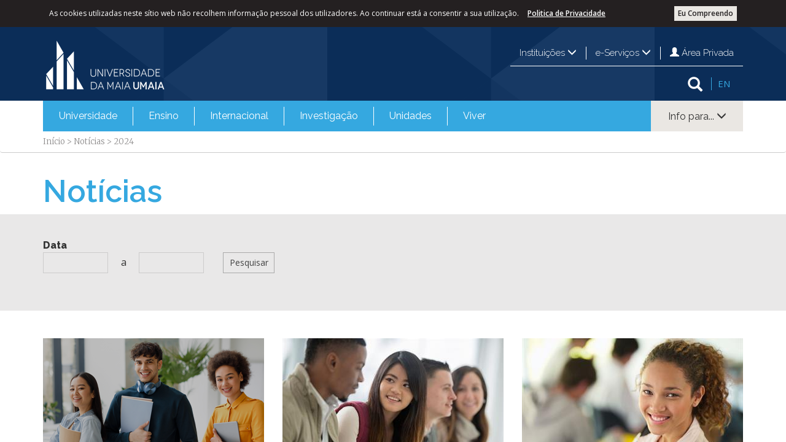

--- FILE ---
content_type: text/html; charset=utf-8
request_url: https://www.umaia.pt/pt/noticias/2024?Tag=Bolsas+de+M%C3%A9rito%7C0696b530-d9f6-4d60-b5bf-42bce7af73e3
body_size: 57154
content:

<!DOCTYPE html >
<html class="no-js" lang="pt-pt" dir="ltr">
    <head id="ctl00_Head1"><meta http-equiv="X-UA-Compatible" content="IE=10" /><meta name="viewport" content="width=device-width, initial-scale=1.0" />

 <!-- WF2 --> 
<meta property="og:title" content="Notícias" />
<meta property="og:description" content=""/>
<meta property="og:image" content="https://www.umaia.pt/SiteCollectionImages/logo_ismai_site_social.png"/>
<meta property="og:url" content="https://www.umaia.pt/pt/noticias/2024"/>
<meta property="og:type" content="website"/>

<meta property='description' content=''/>


    <!-- Google tag (gtag.js) --> 
    <script async src='https://www.googletagmanager.com/gtag/js?id=G-MZS0ZPNNEG'></script> 
    <script>
        window.dataLayer = window.dataLayer || [];
        function gtag() { dataLayer.push(arguments); }
        gtag('js', new Date());
        gtag('config', 'G-MZS0ZPNNEG'); 
    </script>
    <!-- End Google tag (gtag.js) -->



    <!-- Facebook Pixel Code -->
    <script>
        !function (f, b, e, v, n, t, s) {
            if (f.fbq) return; n = f.fbq = function () {
                n.callMethod ?
                n.callMethod.apply(n, arguments) : n.queue.push(arguments)
            }; if (!f._fbq) f._fbq = n;
            n.push = n; n.loaded = !0; n.version = '2.0'; n.queue = []; t = b.createElement(e); t.async = !0;
            t.src = v; s = b.getElementsByTagName(e)[0]; s.parentNode.insertBefore(t, s)
        }(window,
        document, 'script', 'https://connect.facebook.net/en_US/fbevents.js');

        fbq('init', '1029234863830251');
        fbq('track', "PageView");
    </script>
    <noscript><img height="1" width="1" style="display:none" src="https://www.facebook.com/tr?id=1029234863830251&ev=PageView&noscript=1" /></noscript>
    <!-- End Facebook Pixel Code -->

<meta http-equiv="Content-type" content="text/html; charset=utf-8" /><meta http-equiv="Expires" content="0" /><title>
	
    Notícias

</title>
        <link id="CssLink-e8ca5c0497844fb69ecd96903d039c53" rel="stylesheet" type="text/css" href="/Style%20Library/pt-PT/Themable/Core%20Styles/pagelayouts15.css"/>
<link id="CssLink-b3211e16ec6f44bd9fc1701b8f070b1c" rel="stylesheet" type="text/css" href="/_layouts/15/2070/styles/Themable/corev15.css?rev=Oi%2FeBAeyKsXptPeXeK%2BYBw%3D%3DTAG0"/>
<link id="CssLink-c6228bf092bd46148a82d7edc1c37a69" rel="stylesheet" type="text/css" href="/_layouts/15/2070/styles/../../ITSector.Presentation/ITSector/ITSectorBlue.min.css?rev=OJjazqMtjWuvIpCyFN7juw%3D%3DTAG0"/>
<link id="CssLink-42c7a847b0a744cc930b40b50859440d" rel="stylesheet" type="text/css" href="/_layouts/15/2070/styles/../../ITSector.Presentation/ITSector/css/ITSectorUniversityBlue.custom.css?rev=SO2ETQCl9JttPnzYcKfKkg%3D%3DTAG0"/>
<link id="CssLink-f19902b80daf48b3bd7ba601c60392d2" rel="stylesheet" type="text/css" href="/_layouts/15/2070/styles/../../ITSector.Presentation/unitegallery/css/unite-gallery.min.css?rev=bUTQcajgpaakmQZrbKkNgA%3D%3DTAG0"/>
<style id="SPThemeHideForms" type="text/css">body {opacity:0 !important}</style>
        <script type="text/javascript">// <![CDATA[ 

var g_SPOffSwitches={};
// ]]>
</script>
<script type="text/javascript" src="/_layouts/15/2070/initstrings.js?rev=AC%2FkGSWPzOQYg%2Bubq99FnQ%3D%3DTAG0"></script>
<script type="text/javascript" src="/_layouts/15/init.js?rev=SxqbFB9BG%2FSAtcstHrW7VQ%3D%3DTAG0"></script>
<script type="text/javascript" src="/_layouts/15/itsector.presentation/scripts/jquery-2.1.4.min.js?rev=sNwR0KQ0qv6IkIx%2FM9cQlQ%3D%3DTAG0"></script>
<script type="text/javascript" src="/_layouts/15/itsector.presentation/scripts/itsector.bundle.min.js?rev=dD9Oxn4NRlAq6Q3eS04gKA%3D%3DTAG0"></script>
<script type="text/javascript" src="/_layouts/15/itsector.presentation/scripts/itsector.custom.js?rev=fmXdKHaMMmVoxVO5Adxa%2BA%3D%3DTAG0"></script>
<script type="text/javascript" src="/_layouts/15/itsector.presentation/unitegallery/js/unitegallery.min.js?rev=AcXOEg1EHJJasm4EJVLMGg%3D%3DTAG0"></script>
<script type="text/javascript" src="/_layouts/15/itsector.presentation/unitegallery/themes/tiles/ug-theme-tiles.js?rev=jWR8YVQa0T9ZvSqxQpq0AQ%3D%3DTAG0"></script>
<script type="text/javascript" src="/_layouts/15/theming.js?rev=SuLUbbwTXcxFWOWLFUsOkw%3D%3DTAG0"></script>
<script type="text/javascript" src="/style%20library/mavention/newpublishingpage/mavention.sharepoint.newpublishingpage.pagecomponent.loader.js"></script>
<script type="text/javascript" src="/ScriptResource.axd?d=NJmAwtEo3Ipnlaxl6CMhvlB0h7-_h41jOjeH9aIRt9gAu51hjRlObrf_2UlvNmtkPVQgKNgNYWDtqi8kBjiwDrvecenS-jri-c0fLVC4p7XbRZvxL77sBYQP-zmkE1IwC7-PyzvZ797XH5WLwH1pTuRl4Sjf7zbd4yvLtcYYqeA1&amp;t=49337fe8"></script>
<script type="text/javascript" src="/_layouts/15/blank.js?rev=osgdUQAFozkunRpPGtHpEQ%3D%3DTAG0"></script>
<script type="text/javascript" src="/ScriptResource.axd?d=dwY9oWetJoJoVpgL6Zq8OB6Ld_Uzj91P887U_3RLv0GKQN_N2fo5cfCF5wzbrBj7S0KD1Fcg2WeD-H_N6pqkmjX8YFiusYjM3qHQb-_vYxn_fxbjV9VFBF5jHZtlu3PUgEpVnb7GvPeP-M4xnJLsj5xmqnP8xMMTFwH3x4D2UCw1&amp;t=49337fe8"></script>
<script type="text/javascript">RegisterSod("require.js", "\u002f_layouts\u002f15\u002frequire.js?rev=bv3fWJhk0uFGpVwBxnZKNQ\u00253D\u00253DTAG0");</script>
<script type="text/javascript">RegisterSod("strings.js", "\u002f_layouts\u002f15\u002f2070\u002fstrings.js?rev=KixVczF3we4meygzE4dPgw\u00253D\u00253DTAG0");</script>
<script type="text/javascript">RegisterSod("sp.res.resx", "\u002f_layouts\u002f15\u002f2070\u002fsp.res.js?rev=lQVswHUdgQ6CHGaAbb1ZRQ\u00253D\u00253DTAG0");</script>
<script type="text/javascript">RegisterSod("sp.runtime.js", "\u002f_layouts\u002f15\u002fsp.runtime.js?rev=Atkd1hM8IEowrMVD1xzAtQ\u00253D\u00253DTAG0");RegisterSodDep("sp.runtime.js", "sp.res.resx");</script>
<script type="text/javascript">RegisterSod("sp.js", "\u002f_layouts\u002f15\u002fsp.js?rev=rhu7CS9Ibl2YdIniOVKzHw\u00253D\u00253DTAG0");RegisterSodDep("sp.js", "sp.runtime.js");RegisterSodDep("sp.js", "sp.ui.dialog.js");RegisterSodDep("sp.js", "sp.res.resx");</script>
<script type="text/javascript">RegisterSod("sp.init.js", "\u002f_layouts\u002f15\u002fsp.init.js?rev=48Hq1\u00252Fj3PQkfBCnt7kV6MA\u00253D\u00253DTAG0");</script>
<script type="text/javascript">RegisterSod("sp.ui.dialog.js", "\u002f_layouts\u002f15\u002fsp.ui.dialog.js?rev=\u00252BBz832vrTDNwuHin3FSkgg\u00253D\u00253DTAG0");RegisterSodDep("sp.ui.dialog.js", "sp.init.js");RegisterSodDep("sp.ui.dialog.js", "sp.res.resx");</script>
<script type="text/javascript">RegisterSod("core.js", "\u002f_layouts\u002f15\u002fcore.js?rev=\u00252BnBKer03BGPcerRp\u00252Fn3qrg\u00253D\u00253DTAG0");RegisterSodDep("core.js", "strings.js");</script>
<script type="text/javascript">RegisterSod("menu.js", "\u002f_layouts\u002f15\u002fmenu.js?rev=MOx6GuTG7KkAldgfXyKQbA\u00253D\u00253DTAG0");</script>
<script type="text/javascript">RegisterSod("mQuery.js", "\u002f_layouts\u002f15\u002fmquery.js?rev=1aTjT1HXRiahlzfRABbHwA\u00253D\u00253DTAG0");</script>
<script type="text/javascript">RegisterSod("callout.js", "\u002f_layouts\u002f15\u002fcallout.js?rev=u3mdsKbwqLgt4gISPHEg2w\u00253D\u00253DTAG0");RegisterSodDep("callout.js", "strings.js");RegisterSodDep("callout.js", "mQuery.js");RegisterSodDep("callout.js", "core.js");</script>
<script type="text/javascript">RegisterSod("sp.core.js", "\u002f_layouts\u002f15\u002fsp.core.js?rev=o2wiMlB9mo\u00252BsAU5ZBzI1Xg\u00253D\u00253DTAG0");RegisterSodDep("sp.core.js", "strings.js");RegisterSodDep("sp.core.js", "sp.init.js");RegisterSodDep("sp.core.js", "core.js");</script>
<script type="text/javascript">RegisterSod("clienttemplates.js", "\u002f_layouts\u002f15\u002fclienttemplates.js?rev=bLircUPr\u00252FuutTmVZjhsZdQ\u00253D\u00253DTAG0");</script>
<script type="text/javascript">RegisterSod("sharing.js", "\u002f_layouts\u002f15\u002fsharing.js?rev=5U\u00252Bb3PYian0kZ1IyJ9EK7g\u00253D\u00253DTAG0");RegisterSodDep("sharing.js", "strings.js");RegisterSodDep("sharing.js", "mQuery.js");RegisterSodDep("sharing.js", "clienttemplates.js");RegisterSodDep("sharing.js", "core.js");</script>
<script type="text/javascript">RegisterSod("suitelinks.js", "\u002f_layouts\u002f15\u002fsuitelinks.js?rev=5Vqpr5D7LG9uPJKJTXl7Kg\u00253D\u00253DTAG0");RegisterSodDep("suitelinks.js", "strings.js");RegisterSodDep("suitelinks.js", "core.js");</script>
<script type="text/javascript">RegisterSod("userprofile", "\u002f_layouts\u002f15\u002fsp.userprofiles.js?rev=J0M1pzLkfDXcJflabMvTYA\u00253D\u00253DTAG0");RegisterSodDep("userprofile", "sp.runtime.js");</script>
<script type="text/javascript">RegisterSod("followingcommon.js", "\u002f_layouts\u002f15\u002ffollowingcommon.js?rev=sehCTOeCmKm3xwshAi1iTA\u00253D\u00253DTAG0");RegisterSodDep("followingcommon.js", "strings.js");RegisterSodDep("followingcommon.js", "sp.js");RegisterSodDep("followingcommon.js", "userprofile");RegisterSodDep("followingcommon.js", "core.js");RegisterSodDep("followingcommon.js", "mQuery.js");</script>
<script type="text/javascript">RegisterSod("profilebrowserscriptres.resx", "\u002f_layouts\u002f15\u002f2070\u002fprofilebrowserscriptres.js?rev=ry78rUzVJLV8xmpGAUjPHg\u00253D\u00253DTAG0");</script>
<script type="text/javascript">RegisterSod("sp.ui.mysitecommon.js", "\u002f_layouts\u002f15\u002fsp.ui.mysitecommon.js?rev=7HmbLtjgW\u00252BW6coiE3auAzA\u00253D\u00253DTAG0");RegisterSodDep("sp.ui.mysitecommon.js", "sp.init.js");RegisterSodDep("sp.ui.mysitecommon.js", "sp.runtime.js");RegisterSodDep("sp.ui.mysitecommon.js", "userprofile");RegisterSodDep("sp.ui.mysitecommon.js", "profilebrowserscriptres.resx");</script>
<script type="text/javascript">RegisterSod("browserScript", "\u002f_layouts\u002f15\u002fie55up.js?rev=kBMzVc\u00252FM9OuR5tTU0K6vRA\u00253D\u00253DTAG0");RegisterSodDep("browserScript", "strings.js");</script>
<script type="text/javascript">RegisterSod("inplview", "\u002f_layouts\u002f15\u002finplview.js?rev=XullXw1poj89J\u00252FldZT81Dw\u00253D\u00253DTAG0");RegisterSodDep("inplview", "strings.js");RegisterSodDep("inplview", "core.js");RegisterSodDep("inplview", "clienttemplates.js");RegisterSodDep("inplview", "sp.js");</script>
<link type="text/xml" rel="alternate" href="/pt/noticias_/_vti_bin/spsdisco.aspx" />
            
    
    
    

            <link rel="canonical" href="https://www.umaia.pt:443/pt/noticias/2024?Tag=Bolsas+de+M%C3%A9rito%7C0696b530-d9f6-4d60-b5bf-42bce7af73e3" />
            

            
        <link rel="shortcut icon" href="/_layouts/15/ITSector.Presentation/Images/favicon.png" type="image/vnd.microsoft.icon" id="favicon" /><link rel="stylesheet" href="https://maxcdn.bootstrapcdn.com/font-awesome/4.5.0/css/font-awesome.min.css" /><link href="https://fonts.googleapis.com/css?family=Raleway:400,300,500,600,200,100,700,800,900" rel="stylesheet" type="text/css" /><link href="https://fonts.googleapis.com/css?family=Merriweather:400,300,300italic,400italic,700,700italic,900,900italic" rel="stylesheet" type="text/css" /><link href="https://fonts.googleapis.com/css?family=Open+Sans:400,300,300italic,400italic,600,600italic,700,700italic,800,800italic" rel="stylesheet" type="text/css" />

        <script>
            function adjustContainerHeightToObject(containerSelector, contentSelector, offset) {
                var container = jQuery(containerSelector);
                var content = jQuery(contentSelector, containerSelector);
                if (container.height() > content.height() - offset) {
                    content.height(container.height() + offset);
                }
            }

            jQuery(window).resize(function (e) {
                //alert('resize');
                resizeMainContent();
            });

            // specific function for resizing the s4-body container
            function resizeMainContent() {
                // as offset we provide the negative value of the height of our footer
                var offset = -1 * jQuery('footer').height();
                adjustContainerHeightToObject('#s4-workspace', '#s4-bodyContainer', offset); // for footer with 50px height
            }

            // call resize function on page load
            _spBodyOnLoadFunctionNames.push("resizeMainContent");
            /******** CountCharacteres************/

        </script>
    <style type="text/css">
	/* <![CDATA[ */
	#ctl00_menu img.icon { border-style:none;vertical-align:middle; }
	#ctl00_menu img.separator { border-style:none;display:block; }
	#ctl00_menu img.horizontal-separator { border-style:none;vertical-align:middle; }
	#ctl00_menu ul { list-style:none;margin:0;padding:0;width:auto; }
	#ctl00_menu ul.dynamic { z-index:1; }
	#ctl00_menu a { text-decoration:none;white-space:nowrap;display:block; }
	#ctl00_menu a.static { padding-left:0.15em;padding-right:0.15em; }
	#ctl00_menu a.popout { background-image:url("/WebResource.axd?d=YAYach_zykzn7tRotFpEUmwrTr_QmKvx-557l3enCli4AvbLelaELXMvl4l-MerzzS6jLcpq7Y96NtSXrTGSj2wqozDTVcYg-BScnPxBcfA1&t=637814653746327080");background-repeat:no-repeat;background-position:right center;padding-right:14px; }
	/* ]]> */
</style><style type="text/css">
	/* <![CDATA[ */
	#ctl00_ITSectorUniversityMenu1 img.icon { border-style:none;vertical-align:middle; }
	#ctl00_ITSectorUniversityMenu1 img.separator { border-style:none;display:block; }
	#ctl00_ITSectorUniversityMenu1 img.horizontal-separator { border-style:none;vertical-align:middle; }
	#ctl00_ITSectorUniversityMenu1 ul { list-style:none;margin:0;padding:0;width:auto; }
	#ctl00_ITSectorUniversityMenu1 ul.dynamic { z-index:1; }
	#ctl00_ITSectorUniversityMenu1 a { text-decoration:none;white-space:nowrap;display:block; }
	#ctl00_ITSectorUniversityMenu1 a.static { padding-left:0.15em;padding-right:0.15em; }
	#ctl00_ITSectorUniversityMenu1 a.popout { background-image:url("/WebResource.axd?d=YAYach_zykzn7tRotFpEUmwrTr_QmKvx-557l3enCli4AvbLelaELXMvl4l-MerzzS6jLcpq7Y96NtSXrTGSj2wqozDTVcYg-BScnPxBcfA1&t=637814653746327080");background-repeat:no-repeat;background-position:right center;padding-right:14px; }
	/* ]]> */
</style></head>
    <body onhashchange="if (typeof(_spBodyOnHashChange) != 'undefined') _spBodyOnHashChange();">
        <form method="post" action="./2024?Tag=Bolsas+de+M%c3%a9rito%7c0696b530-d9f6-4d60-b5bf-42bce7af73e3&amp;TermStoreId=7fb0eda7-ae8d-41a6-81fb-134d2f315117&amp;TermSetId=cc807bd1-c3b7-476e-abec-047e64da4300&amp;TermId=6bd8aa0a-dc6b-4942-b6b8-c964fc80c7fb" onsubmit="javascript:return WebForm_OnSubmit();" id="aspnetForm">
<div class="aspNetHidden">
<input type="hidden" name="_wpcmWpid" id="_wpcmWpid" value="" />
<input type="hidden" name="wpcmVal" id="wpcmVal" value="" />
<input type="hidden" name="MSOWebPartPage_PostbackSource" id="MSOWebPartPage_PostbackSource" value="" />
<input type="hidden" name="MSOTlPn_SelectedWpId" id="MSOTlPn_SelectedWpId" value="" />
<input type="hidden" name="MSOTlPn_View" id="MSOTlPn_View" value="0" />
<input type="hidden" name="MSOTlPn_ShowSettings" id="MSOTlPn_ShowSettings" value="False" />
<input type="hidden" name="MSOGallery_SelectedLibrary" id="MSOGallery_SelectedLibrary" value="" />
<input type="hidden" name="MSOGallery_FilterString" id="MSOGallery_FilterString" value="" />
<input type="hidden" name="MSOTlPn_Button" id="MSOTlPn_Button" value="none" />
<input type="hidden" name="__EVENTTARGET" id="__EVENTTARGET" value="" />
<input type="hidden" name="__EVENTARGUMENT" id="__EVENTARGUMENT" value="" />
<input type="hidden" name="__REQUESTDIGEST" id="__REQUESTDIGEST" value="noDigest" />
<input type="hidden" name="MSOSPWebPartManager_DisplayModeName" id="MSOSPWebPartManager_DisplayModeName" value="Browse" />
<input type="hidden" name="MSOSPWebPartManager_ExitingDesignMode" id="MSOSPWebPartManager_ExitingDesignMode" value="false" />
<input type="hidden" name="MSOWebPartPage_Shared" id="MSOWebPartPage_Shared" value="" />
<input type="hidden" name="MSOLayout_LayoutChanges" id="MSOLayout_LayoutChanges" value="" />
<input type="hidden" name="MSOLayout_InDesignMode" id="MSOLayout_InDesignMode" value="" />
<input type="hidden" name="_wpSelected" id="_wpSelected" value="" />
<input type="hidden" name="_wzSelected" id="_wzSelected" value="" />
<input type="hidden" name="MSOSPWebPartManager_OldDisplayModeName" id="MSOSPWebPartManager_OldDisplayModeName" value="Browse" />
<input type="hidden" name="MSOSPWebPartManager_StartWebPartEditingName" id="MSOSPWebPartManager_StartWebPartEditingName" value="false" />
<input type="hidden" name="MSOSPWebPartManager_EndWebPartEditing" id="MSOSPWebPartManager_EndWebPartEditing" value="false" />
<input type="hidden" name="__VIEWSTATE" id="__VIEWSTATE" value="[base64]/gz2ukan2kN5/IRK+5sBX9Zud3pa7opkE5HuGhC3fYGrloBujSXP39+2j/[base64]/oSdwDmL3QOzcQeW3uAzwdbvNt9j38Hveuwgn/lpeV3Gs+egMHGsibypR31GFPUSVgy7juGOhwAxl6Ap3nvAeJD1grHl3NYhfU6aFpX8Q0r/qt33rPB57PrixxsESqc29lmwXju2NKO78w+b0Etzq670FV32iK9BJKnSv2x55H6CGEkP8hWrtdPANhYHfDO96n4Vj4EXCKIZ4207pRz/LJejO9IjDuNf0u5N0ECcXDaF/YXe8CpR0oTLFPFYUox6wFXG4ZfXGxtF/JyV4h+nto6Vm6+Wq2KkwtvJY+LkdUEWti/s9ZEfibpCgPQEY/+a6nTqtjjmeIHLEvwh7ASYMxWV1c/qwGPrxWiugGm40xITPFx7roU/gVj8luKp58maQZV73r8RsVck1ae6X9SKtgBQGahzPdTyIiK55gc5ihy01TE5+ILl5rg7Ei7jXN9FekEGGr9So+7VtjarOQ+BbKXRo0Vvqam/Quwm64uulV+qGZJknKBMecktBfhybBerpH8ZTdmWXYOP8CXqyDCy6aah5tRhItdxeHc6W+TVdxsuDBIyqRL2mj14bf0r+Swq8W/[base64]/x1OzAHCgbasj2PMAqpOgscXNnDDvqlWt8qZjkZUroe9YFHcdPptb6L3xvpQP1vmqJ82ojrtH0XvVOYMH5oROcWDxj+EW3eydlC839obFxx8Fk26Y+niojCWTvCpxz/ZxFELtyoaj/Mn7kG2entNDwKmANCjHWU718OHRQziaSDKTjBT6KmsVA6ikT1rJllRfcI6tx1f/+1bTrBgDG8SeyyKaWkxl3JF8eZ2wjW9jZ+JPM8CLTDT5CPEQxMbn0peN8TT/[base64]/n3MgJCbm1hH2Y0IAcSc1oe8+BPpIZrnVEncBRC7SII3N1nmSsVzouxspu5NKCKhd4MT8h8gQ62klOa2nSkvKhcpME/Xg8KHSfsnAMWQZ9sKr15XferXjrSkbdIykffavWDKXd7kQKIMNrLMG/E4cZxf+G/yQI7hHSSurvTombUBkxnWwIXLgfdZOso/1hDRmXTReOT52eyraVc82JCwxTERskRgYSVT3Tg/rdGBcJ+oOWZdp7d8P/uYz4UFO4+I2MzyHr9zRgQz5JTN4SpsRNXdb64QrDp81JiRwDdYopEoa0FipE+J7MEFeSscTBWPDMkn3Jyn2hL11t1ALau4NaiUNIKFqCAgMSQ9qmk/mH2LxndxbIg88k8vTgWu80rmBOc8Mds9s1+kM609NIKQ83bVwVyw2B2aUhsTvavTJbmApFVtm3pHDSmuePjcHcSZGvJ9ksr/eU1N7JOxRgq0qKW9UHkKk/po4N7I6qdbuBRlndJu6kZMIVpJrOZ5da77mB5uceprMuIeBBihQPfafkVf0PRd5zhgeWWUv5PMhxmqLnlAW40EAFOZq59c35ABrDh4dvw69xXqfSiglmihFTd0rafKjBcLagk6LOaNVGgv9pbsatzmMEJADCb/snDiCJHIX7bUUHp9XnzBy1zUbtPNDibi3cxhFZ8nGb5moeQ+ip9DBAXtqxRsH6/swnQhRKByMvvQlFgchqcbvOOtVz6YxbIi246lh1rLh4ryHGeGvkShzwLZOSYV6WBAwh0lSlbK1wSY3fP3bxjoFMCckCkmTQUVjgTwMqL9l/5QcVZW6ZWF95wnYG6ZwcnGS+fwawBtKpgY31KZ/DOXlph+SPX5TVOWa2Z7mzhwf3+uBDmAZEdbd222U6+LaG+DZ8WcwRXtDas3oI3yWzmkwpR4wqdudRPJU/FamJMPD/sNm0PfU/cGUWp2Xm97MkXIHX/8KoK+bF2/DFswz0BJtVwDAU0jrlibiQKR5B9+PMPZUhf+sZwc93NOZamrX5EHQipi/HRS9xXYUh3G8clmS1OJyeUReqXxXyuX68daj/cZsOwsTCUJrmicgVryFuGruw0VWy27T+LzuEZ+QeFZmk0Hl7MOKYc3OYlV+GlHkN/uCa96rRV4gUssNOxxdsPzwh+UDqrKaCjYIs9eOjhbvdyoBrFdqcBwgZKwH7JY5xieay7KSSrEwhlWLt+mhq4lhoHf4R9cv+b23mvC3z0moo5oIzmRmDP5RZjWiqrQF5EZW6/3U1f4UK3Lt1WO/UQzlNNgkERVxRGAAJ2FOYZksXuJLI3PJzlcv3B13mSv0zFthNPb3IGuvDIlJP4Y4flvSuM1DU0q0QHqvDkKutoFjig9bAAwDQNrdRtJqTIXp6VYNeYgOlA6EPF4DQ/vv9KaafYfDpNvCDdAiZNvxG3S3jTa7HRPUqRAhdu32NJIZwmhJF/5aHxrGkOhEIJqwrAxidW0pcbnq2EfdJO1basLV6KmfVfixzwJr71h2ErA+I8mGpViEjIX4bpgFUalMCcTY+UTmbJNUtGbbv5hAvI9/ZKtchHf78iL7UV82LpKGfuYXkuRwTciafN9s4OZaWHV14MXBL3wz386HmoqFtWhjHDum+ivocHk9j6TZJGh0d/3k49waQW02BEUJGwkriC2BhNmPw0F1eSF8wmxxeYfwxNcBAUoblahdIrsJI8+TL/C5X2ZBRSGRSBSa1yVxckoOmG5LXYiggfLwszjnePithavkR9S/fblBkpAP341bB5jkCMF4VSAj4z6XSBiQyv8An116RDlnPfT64B2Gz9NQk/cq9ufnhuKmcA7BiBP8PdwmdwOnTkz+it/G9V8tdcxPvoWxnrHqU7waGbLOcX1BrMEYvYArqPaBtSrfqtMNknH5Vfx3YN6kTKY7IlsWxMzfHX42D7iBIVacKuY91ZHlKPsbcv390Kk8sGMLevKuUir5e94sW/QFUfbaTeKoEcpKCG19A/2sNYfLT9g0IzvlhbtDA3QCBxjhe5mfLVQk1sljJLYJLNb6y6cdYpLN6gLZCZWpzhWTQjFjqiEiJFQXpXT0Rh2vyU4dKVAwa/R2DQXjDPbslBvZEe8CzVjORlHfxlH7mRng3l8pg6BMy4phjusV75ifRpwR0uVj3TH5htp7ntYiv5Ye8LVJiejMYUh2qk9cV4fuQ8PrejbH/1frYBwLN53sjHVI/uTJerbAErc5un+zo14J/cmQY7uLRbbvAr+JDSv2R7AO2xxanyCQHaGS01LDPtKX038jVWHtOhuXAfSHyi+XlbaUBoPMwZ1JJhOSAVLNqjGfmuCjI3YsfBn1/Ee8rpRTmHMj69i9iihKTvJYmm5AZvOlkKCg8XU00QypS27azOEo2aUlLqRTFL71aOCFk4gaFFKLoVJ7HJ/v8QwEnAHLjHYIusTrZLmzkR8IgySprD8goqYUJPxgsJ598iAqp1Ovo/gVqzLxfeEtvrDhZTrF4v+jYbyvA1G96L9eJ6lNNeTdqD6oHeA18fW8C7/PUjg6cevoteCMdbzKeJXU/b3WAVCPgKpPJw+URnlBLLYj8piA0V/+HAIW2q6wS3xIgV0uJ28vKsEtNVre3YlzDrmgfBzAInb8ZtMcCVrj4PwTe6oQx5vE2dprLUte6nOFrJK3ZLVt4kexZFmkM3RNJ99Z+G+sJWhsxiYFolbDQtAvmzLFXHr1/[base64]/2hLtVFECt2Q0Hd99yUsMjKzXSs1/wSUqMfFYNZSJeP6bR8Id9wzeLoG7GhkhI5vCTaZ3Phei08g7bUeTiuBv+BfcTC2wAANco5oLNgvnkPGNEOydYsV8Rq0dEKXn+kFqgVxNS2EL0fXreq2mpi/m6kCRkcPKBkdGwGcRNa4j7bsUAvY+neEuPg0Q36HcLyDhfTBZ3/cQ9ZsgXanbXRQ33DMGDLRdEOlXtbVogmMgqCF+I3liZkAW9WIzFrx1MS9E2OVe/K4pI9eXtKWLhv0dKZIh1MOXCxd8o8MCwS76YDRrgx3R1uErsPAivBsDpa/pTX5zyrww4W+za9TPdFjGhGTLhByqaZYcbRMlgua9wM/yWhPoz/Qvf3x4Vt/NmHuoFTIRVZtAmVFihTNbYnPQP+xuv9RL7EB1aHqMEw995lIzY1BORb1u+A9kFzcSGYPGm5YWIEtVfzve8Syeotm4ETYJ6MzGYFHixZjuW62CMnXgWt+eqaXJdl62PQ55vobcBS7/iLJJ6Ko/QF8KksVAaQ4dZ/9YvGdaOrM94eM5FfPAYDii7NsSzqliXWVvmH49i31ErQo8j8w0CUOppKZKent9+3v5CVT9FciNdBlfQzWtM6O9JDYxFk2EbLLFzLSzZ2JP/[base64]/MnAK62U+AGuCwoAEn2aIC6zRDrAFgHP+UixfuOj7kJV3Lp/8RWd936EvuudH0xdkPZOPnvynH/LNxps6vqcXBTLk1tRRsIHqIRCAhLpycPIaLOyg9QtJLBs5ba2Iq9Z/t/AwAlrwcP0jykr+teBdtHs4IOg1Kt5FnqD33Q7rF5b4qrYxa+WAh8IoIZv7GIAv8uZkh50AL1nqClEyxis513UJeFiuCfHqlk79MeklwyeGE2UJmf2RiH/PUwqCqv4Q3mhCf8ck0Ys6lS0CSZjhXeCX+/ydiKEkeNrBrd7ZwwPiOZB8tytTFeIg/mOEYGdG03G7nQXXae4hBfwh+v21WTDuXu7Na1r4N0jEkIZG6/gRoSWj4ojBV0iaX4drwlkSIB+awACFZ/S4Y8lHS7vVZqAM1vuP0vjmEfRNhXIMWyWK3Ty66b6t36hzxw3AC1keXtoLfRBYOB+45a936avWE2uqrRNJYQeD7utm0cvTxH1zNK1C/DvO/7BsuQb7WYGEb4N2amBjYQoaQ8ZTrOfm4CimIihGvoVa9hiGYHoLU2MGYvIbILdE21t/CWvVCFQ2RsV7cdMu32pIsZXJPw+2KZpK4k63yrorefzRdKUw5BifuTawqHRl8s8AmKNXorR2YnE3tuAAsBHM6hJ+7L+NkWSgzLKmgRmxKhg42CdW9Sg96iyCAbl1zWtD27ITh1MJBgY7eONQCJJC59xiHWSXTkYUa9La3aziGZ2zntBt5RqmIBuhhd41jKS1/0tsYJVfjwB68iyYLPGQIMi95LpECmNwRDNvPl4wDnjEmy64O5qcAj0i27vlJgrU6EppWVoArGOZB3RtviEu2gnyUZ/IMNG8ECdwz0C3JVHIeRdexrCl6KBDdxsywR46l+H82WlyxXMxmG/Sd7jafrZpTBllLnbIG3EgfZk4Q6NAFE7aLhxP9NYKHMj9ZHtYuJUEiaKcGMufno6AWDgXBZpEvj6CoD3/NfJpo2I4rk3hsoCNkPzZP65+m+dvJD7s0H/RpBQByEFZzvaDBqiU1nSqBprpr8JlCfYxuOf8zGk80i82DWu9DCLyOT3CDKcsxpSRDxF1BIBA7bGIXaR6TkLF6cUK4p6ibKKHg6gSuT2CtpSi2UhUfiSTwXbJzXkGGDlBUcNppc/nEYcj6cWElSiHVXgJtd8yoGVI5sH6kyH60L3InpwHVdVgw5KVR2CtzfNNxSLyKLQGVDTF5Teolf+/aeBZCPL44sBOPI9GRNV7L8oN6y41ZH1V1sWnkKEL2KMjXyvomo4tWCo/hL1+Czg7DZyBarc8WvyPmUS0CSv6EJV++uQAti/F3vBQl/nZe3kgEhaoAwYza6yHO+8tEfSHkE0iNdVtmxhbgsO7b9+eZzclMUvm7mRaQcoIwLW0rN7UynOhQMNSj8S82z0LPR+dq5lsKL9Fsm2CQcVAaJkVzfnHGuGV12ktBdWiT3ASCokPXE6Ahq5r+e8fYUpU4SxJeLMJCZQDb1wrW+swk87H/6km3LTAbkhhlNc9HRgkf2oWQNkbO84zpHlMOe4pFKtsUJm1yNJGKfTOnmbS7Q7XSwY2Gx5HzcRQ57CPPsXMhG5p6LV7Uq/u883dRgpcQBftD+FG0iAIptfk+y0sPtBYFUDJvFYLduXrat2MdYUOXIL4OLd7iotYow0ribyPFrSqa8+rX3qKT9P9HomYY2MIojEGpXae4K2OR+X8g4yDZUv9m/RIyZ0UDVHaC9yxNI1l0zq9w/F/nk8kGDu2Ih6Geg5EDm1sTbi3aYHE4U7GR+JDg5I/HpAbFUY2lXEk5JEW3MTDD+m/L6sssLIqi+vLVmconNVRpx0riM9/+ICZf6VW3OXoefgNX1ip8tNlGyDWNQhokc5RorCug9dTPWaXuMgeZuiPp4SOnZb3e1LSC2hKjzPb5pOqS+feFq/jl689OpnPdWVxMJMLW5/E1N1kXhyS0V3E4p/Kou1PD137RgVyFNALCNCjAqQNFeAeSqsG1bPxsL01FU6FWNqWwWcVs/mLhXNXed0TxNL6JJ6rHcopcMLqVwev2Zwq/kzXleFv4j5u3a5Cl7HNXqkFWXZ1LXvZVoxTnW4ZvAnA7iGpDAyBZXWmq/amtPrrg4P47uaESQhotv3ZEkuEA8Q0TH8ExnuD6tBhrU29APzrW+Vaawxb8tVHofKrJ7LRflx/xafKBT/LMqqaHe2vaeRxFO2A8MwWhEC71qb8nk80RILNi1bNPnH9M0Oof5hPrqfCDgW6JUxcQfPiYyJ/6d/COgeXVaOWDciYZgB4IQ2LnDkEqHInbh7+OTvM4bsVXL0BsY1ZZcH+KcIj0FnAWm+rQCgxiNqWit68PBuXyT1mUX/Kb8UWD83N01Wu+mlUI/bmqVf082vZ6FQ9K1A9kJEYCoCOrTmpSwdpXUBM3PuaU5cpEnpFZaCJpdJItVhOmGl+9w8fEJhxFKDQcd4XkK3F3LgDGgM2uWGaLbZYS0dKaljmAhuns1oheaX3DWP7HHD1ro8u225QTescD8tYf8ZJS0p/YE/RJsYVknPWGMV+5MnyNlWoA5ppc2CXKEtA9TGqoahutQLDuauxuRtgQGgSIsJApl/YsHHRPQ5e3HsumzfdjdSWUhjElwskD73NeDzGRvkfZ9dnjMssA+pZgY7m1NsMDoXuM3eDNJzdGlQVQCiFNWVoxLzlC/UszjWJ5wl1GGDqt1+2Au1rmZtbfvHxVTSmSmL0l5nay4zH4EGgEsfl5GI+kwjU4fffv5Sf/[base64]/p1FaaaQ8TssDb0JZctJVbNcQ503SSOBwkOBawgqKFqV4l1Jc73Ezr/UgDxQfAkO1WUjYFbK3D7q7bSlfTbm7C2Oz1l5wU5w0cl/2H5l+0L6ceFPUJ+Rb53ZPQvx9F0cw/[base64]/tQ7jtgV111ouEdeJXOFw8PTDl7prURbn0fYTxMGh7NR0dv0sTXdC5JzTXn04bDpq3Ti6VD1TNe++Z2AYLMASkgYavEUyunY3ksKxfQ3AxQWYxAactFX+aBToh8hegH/47Mmv3xoctkMJ01udRLMCc18g5DwS4dw/B3EumONg6rnsAa9KoS+xfazYDoz0uOImlIQVftWo2+l4ZEOXWt4U6IIK6V1DO1DTWGo2fqKXUwMN9X5tZc8fTw1gtu7v5R07xCJNeJThtR12rGTjgrrt6eqMC4Jx+fFCM5oVRVIC3z/diTsaChaAO0qnC2lt9kGvfhDrWD/HPs85AOK47KFaUkFUb7+VxE46Gxm1yEW5mJWrxGAzz54iXHX1hmUV6uXQcdknzZd8sKBDu/ifdw5GApZyE0J1/ZsGiuhLtVPMyIiJ+oVH7c6/QatE9kewU01fm+Vgg24V7mnW/wnuUh5OyhL0h95h5Ii7z2WPblimLsE3i/ignfJhb7dpgM54O53/YQni11pk+O9g30cXpv/UUu7FHu2MesaO8G0sa0o766Gx4bZOOPke7UJgyix+mbFDr/[base64]/G4yvVvIuo3LQ24xsHjnOrwA4JWiAIlUJBnelwmnAO3DuBSRtnRewJJYxCzMRbQFSGXR6Zqinyhah1TaY/3C1fAKbuAiVdDPFOYIAWTKP86fyToaBCDid6oaiYzqR53sKSAn22kPvnbzuOcKn7vS9mLs1kbD7RrFg7MG/P81sJUmDedybu/pKBG309BC/AaOI+wiQRHyV8nPAk/TEle2NhqtY/0iz1mk2vqJKC1B0cUFchubrK+SayRKY+ivp66gGGh92oO/qXvKrFUxcOPh2IXVU9ihncUv7XM8HXNWxbZB3LlgVLC9UiM+8jzGO/ubwnRQmL6iDkirwLCd/a1IQjWHwR8R8/3jaZL7y0IEhmad/[base64]/1yXJS3nPHWkhonifLrDoFo44tYdpEbZaWGyaq6L8UfDhHeIdGS8FEkFJe8nhLaOKR2BK6Wnqu9TOrqmg/zdpFufJLsS5b4r9ChEx1vWCfo4r4Xo5JvmR24OU5GEIjdAjqANmxwSIWpNYeBQ8MfYNmkWTTbwC/etDUvPoTPuLD2ebQecrSDdhrHVtWDzSKNvzabJXHHF6++4JtdtKkLDjfuWkV4Ce27J8V1sQgWKINBPIoogeZt7lES78phBMqqEDETMFrdlwWBqGTZF5bXAQsAgigzx+stZNlmBCEVbWYjf/hVVpM3xwn7zXcUgHeeRaFsnetfXt6bxeQ6w/pSSsYY30gcy9gG3uXjrW7nPiiVyu7DJGfT/uwhWt6+Nvt/yWlalSHUOc9XA5cZRyeK3QDOvsAiELFfF2YFQkRYlA09nZNKecKpJWr9R4t62A+1LJRBDlfucyQTlqFvBeScatbi58P0iKFcg681/2mvOmjuqIxC0J5R8Ha39TiEiAs1riD1S+01RXuiDryk4xUzOUCepQTAK2z+wZDkBbl+e21rt7x6hezJYEqxUZCL35/tHQDIv6kt/ruTRRskcdZcrAgq5+ao4cIdWtP3Ms1oVoAPIYyr+NClGaWeUhpvDJw4WV5sjNU/zdx4yW/+kteKCI5VIHF0kqx9aC1czIwp8CAMjKFgEKna1ndROzWEKjG3O9YRtXnPMTHBliAdq834w3SJ7Ks+hh3hTkXFQdGgkIfwU2o/KRwOmg17+lzbXGC58xxW758Xjn45kF7oKdLUPiwuTh0d9+y7ZxsYmweS12wfDnn7jIot42JRRRHMmrP5GhJ2P7jm5cQVoyi9Nj7gPJ7cs0zZKfnZkjzmrhpPy9H5GgtTOCtSs0ssx3SPa2VHwmOb95xWrYweGJWQkd4oU+LF0DSFMim9sv+tECvXhD/FfUKw4waPMzgFdgzYMobWQrdsdqd+XIVCKvrbFuJjq/B1WL55BxsvAP7foxoLSidUV/StrgTm/s3Fz4MLa0vwwabmvMqcBK6RE1f14yEiqNRjc64OpQw6ds7A+YWOGXwT01LsSJ5g9HMrkN20/MKmYSHAWwiaK4azoPep/[base64]/Ty4U3O/fUon/AEO/Q9vKNe4OjPR8rmX0aBDZd6lTM5CU1OsZcTyZp48/gu/agSQOL48MIObZZbvvOXbkfZQVxB60SByNaNpOV/DlRbGSiWdNtUNnlSgz+hBbQy4MoGaedGivD0ykeDfU9rg3lzaagHIUqAs5hhI4+dB/3dcEKYYrWAHB2fya7NtdxPiZyxE1rCLINQeU3VUrqqI7CGK1BvS59SVGwO42uXTcqJW22YvB8UmrnAQug254maEek1MJUOS8GC4aFOyqK0/jOZlpWlhrSjLwG/tjCDv599Z6r/VD2qB7qySsxvB2L3ap6lY/4rl4v9wjHCxfmsj1xgxNmZ3GGc1YJ41utMSWGyJWUPDKtIz6pABu3oIPaqdoSI/pkVRTgoubwmk1UURa6vgaxYauIOFONXnyTW4XZbGsLDNwkxRU7Omyr5mF91ZJTY3bWDH/MdDtlEjDC/C+2X9lZ6pLZsoox4tKKzSEK2bJEMMhBbJ/U36PGOp7D3SRN1TD4fAkxljmlTgQ2qHg9x7hjuEOCENds7qLfgd/mpEQBviO4eKqlEt/thSkYK7n92x09VxmX1J4SAT/sFwexyIorVK3rQn7cwvsjqtsiEIWk5v8URAHQGf9VQNZByl9Lemr/kxug6ZXuyasLnxn4/uPufYDJ1MkppuTq6ovHjBg3fN9e1Phqz2Nw+pdpCjvG28LbcbD2Q7ncJOzyZ3ME1Bc+XI4hj+mZNZ+dW1ZizgQbX+3QpZTKxCPrfs//8TAEiWDUI+kC/QeqA24yyWpe88YA/WLA91JWgLxqC7VUjreRuENL0p3qxb/ph1b+OTPX5wtpglC1tkWJgrPdKMSThwsFuEkuwupUwiLtN5AVBvFVFKbyhSyLed4KNdJj25PD/nTABTB3HigrzMTgTbiVNRcCUp5BnnwHZBROGoe/FLL7kDZuvrynZ6/lDmocpfDRStb/sMDiF3rJvM41rgMRSGaZpeEH89yGLezmIBWklL6eOJMO8YxAQd1u2itbA6oMa/bcGO5slq5WBUk2uU94yRGAc7k59tXGfF63AAe2s2xkqhWFLxwzuXZyLZyXMM7DDGsrgo2479THj9m1NZaHjd0IoK75hMgpTvd1hU21nSdOms/Ji5qtLB/PvWRSylHRSXcWgCbI4Y0fVMskzjAanTc9IdSdPdbR1ITkfD0t4lBPRcCk+Ul7VxhmdpkjhzK+4fQrQTaHcysjIS4l5bpDQxJKga1r3+4vZYO1+Ms/t8+uI1wfsA79NXpzwcpQinw/q5ZImcCri0nxdz3NAYpaa6q/SP68zdYUleIthhJ120r149ko9bcBDzBvKmCllmUxQO8nb04GRjLKjdY51rIjTIfywP6KQmOuH5l1Bkq5p/hWrIDYpSx/QqVmlNKndHh3rOSMmEUc5jLgXKyrMmed3tODQ0Dku30++PRO4h3oii9I+A5Xtc8peDEDloKK4j8eWoi2kuqSoSKL6LgbYrdjKRN3uXskmh4bQm3tEXuv8dSJu1yy3t/Dl6wYTNTypdFHRYb+WPiN8soT4WxUj3qa24dj85Xz8y86vcelrf0iy5XKG/YKUm6z/L+kDhd/HR904bIxW7fPCDE2pEMbfY52sAkoY03HuHOdd/dmDCvUqyfNGhfNJD6QmoM2Mc0ndl+SJYfht+G9Z5F0y0VwoN3R17DkGHRziFpjYVrUyP5YjDRK/6itlimdB22i6dVSra4c8zKWFj6DkiIgVB+cRJQpxggKy1DwWRLrz52CzHWXqoTjjDdfScwwl257uQVZZOADZOKkKtyupqlVsulJ5Xhs3uAZ/dzjIBaYsjkzoESmmpRVoIErkF9+MIZoACJswV7Yja6MbuR/jkxXTQbw7/JM+tuIf0tTHbvVJ3dfiq0gV7IMhgnRAAHYqu31iliWfrHdY6vsNdNfD7r/ksOO0+glJCApA8O/Z6kQ5l/y4JEI0DsPsUQRJoy4SdrS6EtNZ05Jmca8M2dyAC1jljcR2C45E0yRMyr/ijcCJ0Rv+NBDrFCflwSGtmrM1GyGqhMHLCsTMirhWCiPUNHuinre7a9Kdtoz66zpdYIsjOGNI+Hq5JrKNT+taqQiT2jP7YLswaHivnI0CaGO/oniDoVKUanCgwg+Bv2bU4u3L8H8QI8n3oJALOkmmMC16oKchlkCkNUJu3z7UJp4NvKp5wm1W5dzXMpAApPwtgtVFQTuTtBPGXUSZToXdXFIazWoQXR3diIwQ8+LqqKULRLePpb9xjsMAELVdBBtWqsWgE+P+UqFEdFIHOYjYu1XA5uz5o4I/[base64]/6BiRMT+8ZVBCwT0TKgYOqZSk+q70B0P/w6syVVzcOsqz6TBVEYPsijjNsVkRrasFX5Qk8VY459TK7MNIBYLKfWs3go2O2RPbzMi2Hy4RNf5QptuuyiI3zxfwVQ7k9MutZshXa0H0LUV3cMTZ794AFXbsGcNZvW3of4dlfMvPmrM2GngM2Wc8zhyXZUNO7v/go83k9QykGgkJshJWMMvvysp4fCAttOVuwI95MpX8Q0Djmw/ItLMdN0KIThlK1d3G6JT8YGTSC/UVRkwJcNbHdfW86ec7z3jPPcBUJFX5gVVrlRB5jNkrpYgbcX6Ibkby+r/f1xZNZu2pK0cFPpaxf2TNFm7Z3ANoESgHxJzpApSzIDfg2kkXDs59BMu0XdHVNZA95lY7fkI1PnVUhYB9eLvN6b0afa0gnOUBwiNuPZ9Tj2LnlMlOiv9VTuR2zOB/RTqiOCXGlGCyiu1szWZQaIpz08wbdOpEirc/[base64]/4xVETM9rB4mr4MR31Sg7JVykbmj/yvR905ZIKJJUY3Hql7sWmp6cMUyK8KHc8V861ftNHmBwmufxZ7Kcj+SLMVxBPTAXpqAApj0NgKj1+5dGXuhDfsvbozgQQVoDTqcFo4Q1ANeY/UVzO7+seWxxUtnjOKjT2u8+kTd+uGf5DQvvLCA7GgEHViLUC3zVbhFQlPnh54/72fqRR7t4BTQG5fB6Ex5HafgoACsv79WCBNPJAxEimeBrQd1T3mP0R2OJEY6MkeyZNCBJ3z4EfyHlW9Z58trtaf2j5gSVMMQ35zZD+dZKzK9PM3mo0GauOT9GTCMWJliRGvR6s6OQyJKtrZ2MUE5gGFyr2EHgVyk3hBWlZ7NzyfxI3WSnGRMt1zcu/aIOKrod00dZPqavL7K92723n5F6+TnZcS43yE8sXttzEWiHOHrjA0LallFpCY+8KJwbSlWbFpHGouhPKI4GJxVT0mbl5CzltBaAzW65wVhfl6jntx1Xvpp7WIWder6zL/A/onlFf4wkwuMP79uqg7FCEnWNqeBy2eNnTNNI5vX/h1EDP6YK2PGdfhxBXc0Gm8Fpbec1L3p7Y0jaLKm//[base64]/0CcvcaqV4zkmF/hW2exWdIH2Oq0xYsJSj9VO9LOv4pBZ+ytyRJWPVirPh87YK9EVBUbXH751UhtNxNh11S7SINBNclIhUXOC0r/C+sR5Iw5tJZAoUU47edoN2D7j1NqorDIZicwbZ21JI9yIUX4r5lD7BNOPcrJxqUyS5ADaDCfMJUBbBloDj4ZxIe1NCxO8p/NyI9waL7xphQZAEe5p32FiTIpk6KfaYXFN4XNILAet6iiBKurkCbjrDl26xJ/bcwIui8DTQPYZAMia5BjNRNrwoOUPfuJsJ/l7uImp6G7kLb+kIsH3Odn4IReNwd6bhrsR9HZ/rIeaBCOiKy3BdIcOrC4y9nxBi2sZduOJl136amPIMN0ZJd3hqKQbH67s6crsu5Z70KG9f7p7hZ8MuMBe4cUfe/dLGoYK9ZlaULyoiISDrEf2ZYBfaWHzjbQvX1QbyYInlmoiBPO2pn6V0oc0Pk6lab9Mk1e3DvHwoljirvg60nPFOg3cNuCqheu08tnJYBHPqd1cNcHozXVpnN9HK/HGkWJi7cy9RLL5kwwvlBXNoiFWwgxZDQQufRr5v3GpENr6Bo6nI+tu4cecqOMF3UqgkT4jmIdF3Q/Uz1WkrlElGUNDov0dAY4EFGPioYQlT8MRqFphPYOV8GlPcrwSfjAEJ8Mpc1wksdDBxenOrMDhNPNG32siErk3Zx5Ibo3cZDRie1C/n6PF/lX1xPg+xFK6wLPdrNOyH5Pfzw6WSdqpVOryuGN5yunqXn525M0PeU/aV6y89YbqaoLs8byt5N5Sg9o46xtP+C5LOjHjV/0N1ELnq55I3RMWVsc252+9GqcclpKY5NpKuBHi+9ElGALAF8EYmj57mvZcaDY3Z4O54O8I7f3kEzY5GBx2DLrs+JTCkRBlFa4er8Lwpz7qGWWhVYpI0BTkGDvMBObCdrH+rF5oAPq1m9Xph0nlqYyVptE0DqCYp3A7NmJNSJ2/2b2splmsI7naRKnEyEPoNHDQw0w0SW/LTueRujPC1/3xotLH97oYhkPW5vKE3BV6Kg2kSJvQgZ/0hRoYh+qmGUaRof3Lzt5IoD9mmDAs+sQS0947kD+dmmAdZdneYemIZXzkQIaeGo9ugjANTUr2WitGGTEcg8UbU3cPc6xOySZghx3f5PIiEvQkbJYD0Q4mxB9no16JizCAmUbtWm9ld+DjvdljD/IkdKMddVSagqimoivrywWD0uFpuYyVp8LxuhEcadhDg1UdFRNcBulujXS+c/30NN5QK78xH5v2OgVwzespHQDOMfsgRCmhNw8yjGVVTfn+vAg05IR/O1w7n3icV7txNqQ4MlGfMDjS9gZUjJfroyAc2aFfEPwZA9djfiOrq1hpIcqpQ5Q0qX5DTWBBf0kqXYLypCMAtAWogN/NZhCAZsSfWKIByC7Q1t6bTXzdN/PlLagNC8QK2JGjp7sJPIFPjcPGFvVpxkDx3ebll4JVROMHUj8pHncD2Lqh6esjvlrdRs1m45Bf1xtdReVT8Pe+zkmbJE7ylnftr/GfDZ6iszH25VgMHcRAGPup2G83aZ0rmMXWj+nmtUtmRNNrJg/uhmmC3pS5LKI81zLweHtUbRnAwrFw1ogm352qblT1/QY3RpYWWek6N8wVhU/Db5HltQgzIKC4HzfWDuetnkPwAQrjSoatcfeYoFp9QMgAbuUDtNfu1vr1XYJGMkutOYfhxo9Z2rfeth94dnQpdKNAbxDFUR/QvXcRMujRlXNvH0lXZ0zKZ7ttqmbhwASlxEgw4DnGyaFS3xutuv7rOwkQj6MUtA7QfJPDEErpY6zV2rFL5RQrPCsM+WpD4CrJ/J/2NwBhAqkvGgItv56upJNSWlPTRTrmMFwHe1Fk8/u0bp3W72+cqAKIfi38xhZzwx/JdoPbDdHwUDCTZqGK/ACEGhhtBJ2Mou/TLQujw2H4QvMX1HwE8K6jih4ShNGhwHwXD3YplNkl1Vik28SOKkagy+AHcmzMcyryAZ3Y9DFRk/XHtIEW5c6yH6nwD2sbGQmcfPC59SAYJ5TS4yivA4rp+GB6diyNyqFAw+tms4YwpFtmPRQkqJ0e3DAwM6evlMz6469kHseLWgXxD1PgmpPmK51KvBqWxteq64olq9HP26QIXT5nQNEKeMibP6ssrwYagA11Slky5bizBZqSZ/yXmhYzvk/XtLi7K+hyDpuuP0Vw6Z5ceje01tlilKXpHdLHPn5pK5jgzPNaHhQ1xB+aNZ9aMn5eat6rKeRE0X/VIas/ORy0IfOUMFWlx3/z007djIiPngXzD9gCP5WG8R8gk8jhFRr5VZlJTG3Q4Ho+m6p1gyzyEPG5TmjvURPwN/R6yangpyYh2HShvYtrw9+Vbya8hRrjD2ixUPCRNU6MU6Y5G4JSKvSBo3inNXVlflNpvKPveP9P2HyX1g4IkcMouqawTl2G/18cYHmljWoMG8nOag+CqFRgDL6ByNaodn/U7/r0pmyf+ffyI46gc/Twtct7uxJ7bMIPsqDzdyBe9YHQMgn090VjyD0MAaK7ZFu+Zkv8GgdfGuaQ7UO4BSWg4Dl4VgXB69Ueb8mHATeU4efNVdrJZ6fTFngzPJD5PuCCVj1J0Q9pJ5w0GeHBsFpGHRcq0B2CrgL72JtrwqgZAHPp03+vpDca8RgMr/OJu8pqXKb/x4GcLVzEW2NbXW6SDwANmHwrCL69pnnJxfXYCEf+fkYu0l1FlrvWB9X6IIMS0QKIbyoGLfrtbAVmL3m8mBFrvBtYKp4f2ZAx/EUZcyXFJfpAsNZ8DZo5khzACM5EtsUEfTTdB1NqvU/OCPJyNXoCtxljYP0up+HIUrhAer5zMVvn7N5NqP3MsJe0nS4IBEJE5sy9cXBAQqFmxH5jn+hzlzxS33Z/3/4NilUKLCrLSYtROW51+iwJOD5nPCYois+dm7DS4FGNz5cgrzitn49TvsoiHYEsbKhVheairqlK1IwdvR12FyWfajpIcr/OVwHoKJFRZU7wwHBQ6S+cwcrN1mNWRyo+hYzB/dJ2XmcuN5RCCRfugEu7yeYefuo5vLb/hnIxmwjZRId6HZHhrY84d9ry3ysrDBApcv/NyrmhXRVmR9ClXj9DEyLCT6v3Ds1V1uyvGzr2Dz2pJy8b1ZBXIE7uVt1+PCGFzjHljm6Ht5yfVKYDf7rVN5qd1ZzDGNElCBSjr5watY8ZlYyWg93lezZhwfiCl3hUPjy1Z7ZJG6XQ5MFr/16fWCjRsU4n8XfX2ikMdKzuTbjh3Wo+DUyR/EYfcpaEJ33IXfGsPkz+UqPwRNtrCpxmcs8PK0rN6gAQRP4tAI74eMF3Mhry+YQDfTtOXk45yBM+403LvqaHv1q4js4iTSdsPAHPkk2qMCL72rEDwSpB3Xpqq4TjFQcMOoTqnamSj555rTrJOBY5wawVhmswRA/Hbb+k0H5/4QaA2TC0/Mr+TRQ71oT+1prfcr95hBzggA+d5DPOG1SpYU+s1PkbiO22zknfUsuwSw1VEem3EnM3B8bENKFeppcXYxfW+CiTEBIKaeM1mtDPlhUKBt9UsL796TMIeuBeBuxFoNLp0a18kUGqcCQUcqnxX+B/aagek06iS2lx4ZzHOfsdjmzp6rqJ/BypPCs9vLdZNh1qaF4qdqqJigjX83oqkeQhEIyENpQ+nZjkdwVpc7Qf54Tz7qpD8QojmLVRBmFurK54/WbditdBdZSJZRKpjntgRbUX3X4IDvD7tPs90Qw/GweVzxQ2AwoM34Te6m29MNZMqts3y8ys0hUb0GNgtfFwl9Pv5MGBS3u83o0DiawsYn6t2OBqmI1cacXJ/Ny4iPXAIK4igoGzKXm1ohYy/9+SB4QGtBtckLhcafGB7HyYjeDjZPl5/8ok7TdeK9oCCkwTek6uCjzjpZYp/aIc+T1yRzffqCREe13ab1SaFeHMQuU29aT/hkIJr5F2/4DvLuOj+66CzuxFxg+OXTXNqSdCZG7KaNxGUNYJE8kpUvzO95Ccr5dBd836KzH8KHplreO4GZo96SZ/iIK8gCJudx3Yk9JAtVm7v0r2R5HbudApabbG4cwYTrQhJMtxGyiEHPlE3wjStkqip5bmaOCDDJLWJMb558KCn4rrT2vlHjeY6daAIDppyZjPq5pXL1+EYg1jQ/D6LFpS5nZhBu/05uJEpYbbME5XiHkSEKYfzWSRhSwmltXN9QJJMXDfQxzkVV39VezHBBw7xsAr2R/j1tZv5/nfHY2iPTQDYnasEw2WtP8/qdxwLtVNwDw2lekix4KLFKMhk0CeiQdH7eMMJvseO/GSX/[base64]/igTxugufMRKULQ9dnc17FdlzzBRtkA+FBKol2/mKBg58oKRGS/BP4H72jQYCNmyZ36+PlPeikn0m90eMoqcZRoS+mcUYij6x14rj1TNNpZHeqO7HsHhjvnUnyM+e0AVJU0JMcjl1rYukCTVfs2j7Hm32FO0titcR3hCVdjMSICsqrOIk9KrM9iuQXSwBHH5/KfSc3864yQNOcQmqIeLIRwbFBzM7eUMjzIsLoiPV6vTevlRd+HTQeTZeu+BjB2fnsGi+IukMvuV9fLmVGmqNLuZp/9MlHqutQvVk4S0qL2cX1kSN/bbxaz0xzEsPynp4Kvix2vNJgjrdEGAYh83KqhMXTGb8vAmSy/zyR3fy1hAvtnBPvjs0lrTSLEBC6fJAH5RadlpZVRX/MRTGydo/00/ZZjGBFgSwu3XB4ADaOHp1858iKfeafSHPjxoDjYzV7Ky2Mr5orj5NFgIPl+CZY2fxjS9iQ+Km0ilMYwJ0sFD/EY8HfoH2ZmjAdKophafCATGv874qMvGur6C2olAT88WRF9mWIf2YcXdxsSAkbtvWLUep4m5x0KJFP6rdc8GkUMpgbQi/K0LNDo9d4mCU79zoJ58ZokvagTPs2rPDIWG75E7BIgsYFwyLlUm4cIPlg8WQrTkq+v11S8EORHonrqtSTomR9IZTHWnKERjff/2STsrrisv4wTx07VEOfTEt9YBqWITehCGVrfdF4/c+JxMbcnYyr11NXooh5vLg5xhSyAyJ75WypGXQ1gCmFpksu01GNZF7u7mkXASQ9kBpvhNvIKuFm4Acx/ciVoep5UC6vj5nDxN5nNakHnbICrJjElVTkmWHdSFitJiCyq6ubowCUCrUFeaMwz9DsR5j1Z4g59I8e747IiskPFljL3KVlXqEo0YJwAs1bcJJMrEqVRA9hLewrSMG+ql/sMjNE314kcw4kNPeW38D0j8QnNZ9bIQrRvwyIBijZiwLdyeGBhjjAXOVM6FeANeHNUED8aM4uT4jro+bmFeAt1CqamG7X7BLOd1oAXmhxLYB+8+AO915iksQCnKOafzOzfEPm7Iv1ntSG9/9DY/WoG+IPpFrENJMXpO3jnIbdndHx4dz3+vk8zDcaHJVuB0QYu6Qb0hQPBrHoCwIayh36GhO50gWZ2lHasNwdPm4+OsRpMHYKpniEy404qzJ3QZqnhl8+RMy6T3tXS+mKd6/cBNXjKf6RB6zXUtaHZE/whPhr5nIG6z1XAROg4OkdxnCAWenPtSlGaSVbye4exbIWNLQEWQHAAfiavFKAeDMwLLuT+3mrFtPir8Kz/nWjjdSyLRfFKDZQoQXI/WjNtZyQB/V5d4siedmbziEDQfcSAGR95AhvnEkuC6WBj1vARtfLD/r9ZTjxN/5aCyJK7fuzAz6RWlrR0GXwzWDsjs0JKqe2RWT5/g4eUdPJSGj8hE0bgdZoysm1ys05YYqF2dDDVJdLcV/MH9u3dHEazqOtMscD5lzBXw+DwnxGLljoWurmuMJ7XRi45eSbsBkNEct/cUoJ3ru1/opggfGjUmhaAiAr3RVq7w538nLAFtoAfImmcwyhYRSG9XAoJzOvzItCGY8cLyaQUcaw1vzpS1KkCPRVrnzbMAeIm1Yl0wSsc5GfR2nIdv8IU6gfV2REj5g5sQQoBZ5t/nHZKNYNDO8SKC3o80eox465i2FuVAQShAJQjYJFbBT8HW+saOrRGVyP5hgBrhvD+ccNmYPVejYP8xC1HGRtxkU8bofevSCsfgzV+/ZWiX0nq89pZPOsJXz9DIaUlKUcg3ITDbnDqQPEme9cUklN5AXckPQYpy42csK+cz7/6xq4jft+H2gUQIdaO2z/iGdCF+zCCUTpj7UyQ4y9qxoUktfYMxrgS097EOkCLw9BOI08F/ZDN28wadU9LWSZTFVrsaukrprIchhmUrvbGp/S9dkD1Z2y+ddYZcjThLikuTfYVgcmzslEACZVz78aEhJTfoQ7Y4vUTVtN4fFpjcaRemN+kYAvnpISUkayeJs6EEiyDTumRHuYZwCBW3X26bR4AiIaGRL8PLFmVnX32D2MC7AY84xbxClCCD1tKlcl7v0GNO9VYeAgkiwwJ/0Kf7OohJBN0Th+CrbUGhwMX/eIFsz3fy51/prDxBGKrsI5R0xKvVKhn8hf6OoAdrmwAJf9JUJIiJKjDT9hGgVBXyBcJJXHJ3s2sVaRqQmqi/6hfH6IJx+Pt7EyijWXTmfEGt7cmWdyADJQXC9SwK128hH+4aWBgkqzsSJMS43kMzeFUGw//AZNv5rbLxXocP1p/MNsjmyIbvp1JSs9nWHYLlrrHSIZQ4U7c0LRseLzVvDY8tQckVKI9dxbmZY86qCyfRtwhYQKIEnm54mau5g4pi+6nnZDiuRZfRfpHru3RAjwsPC219aQcgR9vpkTfgFagxlBm9Old2kgZ9sK3lKn2QOxwTFmMJx5LdeAaL6hXEXqU/0BrMcXEJTaG2IM2Ei4im1rViLhaboohT0YDrZeSPJhP5eJzemYCyyOUuCJkmwxxiy5w7tQ/JQHIdmHehi8Z7NK4zsO3AgDHyeKE6GayPITi/a80bfLIODdlPw20/cinmSH5KIs/idr3iJoA9rLZwCdVuX0xl6VhXycL/cLYoo5njOeNqo4XwBjRcbPJGTqdINOQMWM7d0TLTJXkv9R89bJOqc7oebeEhaHAOEqMUOTp4JUuXauM9C5S7X9csCQ3LG1gx1rdU5/v7ms1r1WouQZFrn8nI75xmmTGWWhsur9N22nbGQ9fWEB8t7jhNbiJrtOQpgEggXuoSSOmeBpUtrNdf9QY/8vlI267+GrkOhXilo4UpyyuaiBKPrb0iZf1EKATtcKXaMALFdLjGqWRfa+wduOVvZoq/BH/iSB6UwXlPWbuDAROfm0FIvuyRjjpBkfvI5PZDrQmj1tgU6SiFUVk0n2xj2B19/cmn1zENebLntT7AmtqAFDp3ZUPcH7pmQUVSC0dKzHDLgHTL0Ifsy00ZBqrNbl5BpJccShPnjXg23ZZdK1tuL2AzUJ7TWw3xK2zGDTS/x2KEGvwI9wC+jbCDQZGt1cQ2zEZ0vmZ/V9DRgnJx4ja3zo9cJMGiwDHhJWrMlRQaP5sRQP+ea7/ik5srg3YnCt+4OzBmBNfJzF9sU+0LJKVxLaMEnqzE9GtpE6CkwT1HXxLzOf0BV1PSkxfOxjRtapDTnjBWGBjmMiywSC4tY+qcQWaVcLzG01qLCwwJaCdvtheAtvMiYNlcSqutS+RyIcaVytsc8TBOh4oNANW/HJuVHaxjBnge2DKFSFIPwRUkaZ8pMj+Q3dXfeIBfyKEn4q5dRwURcsU/3J0UPCq7SvS1WD9mcAGB6/kBH4x4wzNaIQiVMZiSJ7hcqmVvURXHjH0/FULCpv29MRLoGPCgmV+NPFELRP2Tezwse3y69ecGt3TxML62WEIHaFNOo5wsC2MLmfmGb05Jy4RjE3VzYGGsv8Eid6EhCuHoZYU42YWHRj3CqcuOA/zbfwL+jqVPF4xitEag2Mm6/Y14OojQ++RStbAtjuJqt1HnOIRJnR0kH1NtukgBxODug7pz6sB4/0UTw7wQbFeaQbIsdV2HdMIdAFmmZts4vKjirlFcHcxhZsnCcqPkw4WtSrx0ejx7Dh9fjjI6xtcD5g53nBfDLWnOaHIe5Rj0/UutBAt7EVVADr09B2EbOG8bD63hVvFT972uBrD09qCt41HlRaJkb7er7CIVY" />
</div>

<script type="text/javascript">
//<![CDATA[
var theForm = document.forms['aspnetForm'];
if (!theForm) {
    theForm = document.aspnetForm;
}
function __doPostBack(eventTarget, eventArgument) {
    if (!theForm.onsubmit || (theForm.onsubmit() != false)) {
        theForm.__EVENTTARGET.value = eventTarget;
        theForm.__EVENTARGUMENT.value = eventArgument;
        theForm.submit();
    }
}
//]]>
</script>


<script src="/WebResource.axd?d=pynGkmcFUV13He1Qd6_TZOnaQLJ8aeRA1TcoVnMTQzK5Krh4vtezSSvzQ7KKkj_eCEWeTKDjLvwZ32E_gsHa-Q2&amp;t=637814653746327080" type="text/javascript"></script>


<script type="text/javascript">
//<![CDATA[
var MSOWebPartPageFormName = 'aspnetForm';
var g_presenceEnabled = true;
var g_wsaEnabled = false;

var g_correlationId = '6951f0a1-97cf-4079-0970-c65cfa537706';
var g_wsaQoSEnabled = false;
var g_wsaQoSDataPoints = [];
var g_wsaRUMEnabled = false;
var g_wsaLCID = 2070;
var g_wsaListTemplateId = 850;
var g_wsaSiteTemplateId = 'ITSECTORBASESITE#0';
var _spPageContextInfo={"webServerRelativeUrl":"/pt/noticias_","webAbsoluteUrl":"https://www.umaia.pt/pt/noticias_","viewId":"","listId":"{019fd486-cf9d-4d4c-a15d-479855dabec6}","listPermsMask":{"High":16,"Low":196673},"listUrl":"/pt/noticias_/Paginas","listTitle":"Páginas","listBaseTemplate":850,"viewOnlyExperienceEnabled":false,"blockDownloadsExperienceEnabled":false,"idleSessionSignOutEnabled":false,"cdnPrefix":"","siteAbsoluteUrl":"https://www.umaia.pt","siteId":"{98aba977-3036-4aa9-955f-740141d995be}","showNGSCDialogForSyncOnTS":false,"supportPoundStorePath":true,"supportPercentStorePath":true,"siteSubscriptionId":null,"CustomMarkupInCalculatedFieldDisabled":true,"AllowCustomMarkupInCalculatedField":false,"isSPO":false,"farmLabel":null,"serverRequestPath":"/pt/noticias_/Paginas/home.aspx","layoutsUrl":"_layouts/15","webId":"{c4e4354a-9c6d-46ce-9aa4-64a968358956}","webTitle":"Notícias","webTemplate":"10001","webTemplateConfiguration":"ITSECTORBASESITE#0","webDescription":"","tenantAppVersion":"0","isAppWeb":false,"webLogoUrl":"/SiteCollectionImages/logo_ismai_site_logo_ismai_small.png","webLanguage":2070,"currentLanguage":2070,"currentUICultureName":"pt-PT","currentCultureName":"pt-PT","currentCultureLCID":2070,"env":null,"nid":0,"fid":0,"serverTime":"2026-01-25T02:09:25.6479369Z","siteClientTag":"68$$16.0.16130.20418","crossDomainPhotosEnabled":false,"openInClient":false,"Has2019Era":true,"webUIVersion":15,"webPermMasks":{"High":16,"Low":196673},"pageListId":"{019fd486-cf9d-4d4c-a15d-479855dabec6}","pageItemId":1,"pagePermsMask":{"High":16,"Low":196673},"pagePersonalizationScope":1,"userEmail":"","userId":0,"userLoginName":null,"userDisplayName":null,"isAnonymousUser":true,"isAnonymousGuestUser":false,"isEmailAuthenticationGuestUser":false,"isExternalGuestUser":false,"systemUserKey":null,"alertsEnabled":true,"siteServerRelativeUrl":"/","allowSilverlightPrompt":"True","themeCacheToken":"/pt/noticias_::1:","themedCssFolderUrl":null,"themedImageFileNames":null,"modernThemingEnabled":true,"isSiteAdmin":false,"ExpFeatures":[480216468,1884350801,1158731092,62197791,538521105,335811073,4194306,34614301,268500996,-1946025984,28445328,-2147475455,134291456,65544,288,950272,1282,808326148,134217873,0,0,-1073217536,545285252,18350656,-467402752,6291457,-2147483644,1074794496,-1728053184,1845537108,622628,4102,0,0,0,0,0,0,0,0,0,0,0,0,0,0,0],"IsHybridEnabled":false,"SPOnPremFlights":[1080816,1079075,1075954,1073830,1066177,95255,1055593,1052809,1041859,1036486,1035189,1030381,1030382,1030361,1030364,1029854,1029565,1029556,1029555,1025113,1021288,1021275,1021274,1021272,1020637,1020043,1018275,1018016,1012433,1011886,1010592,1009740,1009585,1008744,1007603,1004459,1003886,1002806,1001164,116041,114176,114166,112973,108499,108186,107054,100994,100425,99885,99722,96075,94920],"CorrelationId":"6951f0a1-97cf-4079-0970-c65cfa537706","hasManageWebPermissions":false,"isNoScriptEnabled":false,"groupId":null,"groupHasHomepage":true,"groupHasQuickLaunchConversationsLink":false,"departmentId":null,"hubSiteId":null,"hasPendingWebTemplateExtension":false,"isHubSite":false,"isWebWelcomePage":true,"siteClassification":"","hideSyncButtonOnODB":false,"showNGSCDialogForSyncOnODB":false,"sitePagesEnabled":false,"sitePagesFeatureVersion":0,"DesignPackageId":"00000000-0000-0000-0000-000000000000","groupType":null,"groupColor":"#da3b01","siteColor":"#da3b01","headerEmphasis":0,"navigationInfo":null,"guestsEnabled":false,"MenuData":{"SignInUrl":"/pt/noticias_/_layouts/15/Authenticate.aspx?Source=%2Fpt%2Fnoticias%2F2024%3FTag%3DBolsas%2520de%2520M%25C3%25A9rito%257C0696b530%252Dd9f6%252D4d60%252Db5bf%252D42bce7af73e3"},"RecycleBinItemCount":-1,"PublishingFeatureOn":true,"PreviewFeaturesEnabled":false,"disableAppViews":false,"disableFlows":false,"serverRedirectedUrl":null,"formDigestValue":"0xB80B047723259FBF975058D86AE9858A3534C45948D9DDDE713134338C4697522E389FFEAA6DCC9E45644C4698687E5EB03B7F14FBD784395A20CE3A622FA21F,25 Jan 2026 02:09:25 -0000","maximumFileSize":250,"formDigestTimeoutSeconds":1800,"canUserCreateMicrosoftForm":false,"canUserCreateVisioDrawing":true,"readOnlyState":null,"isTenantDevSite":false,"preferUserTimeZone":false,"userTimeZoneData":null,"userTime24":false,"userFirstDayOfWeek":null,"webTimeZoneData":null,"webTime24":false,"webFirstDayOfWeek":null,"isSelfServiceSiteCreationEnabled":null,"alternateWebAppHost":"","aadTenantId":"","aadUserId":"","aadInstanceUrl":"","msGraphEndpointUrl":"https://","allowInfectedDownload":true};_spPageContextInfo.updateFormDigestPageLoaded=new Date();_spPageContextInfo.clientServerTimeDelta=new Date(_spPageContextInfo.serverTime)-new Date();if(typeof(define)=='function'){define('SPPageContextInfo',[],function(){return _spPageContextInfo;});}var L_Menu_BaseUrl="/pt/noticias_";
var L_Menu_LCID="2070";
var L_Menu_SiteTheme="null";
document.onreadystatechange=fnRemoveAllStatus; function fnRemoveAllStatus(){removeAllStatus(true)};Flighting.ExpFeatures = [480216468,1884350801,1158731092,62197791,538521105,335811073,4194306,34614301,268500996,-1946025984,28445328,-2147475455,134291456,65544,288,950272,1282,808326148,134217873,0,0,-1073217536,545285252,18350656,-467402752,6291457,-2147483644,1074794496,-1728053184,1845537108,622628,4102,0,0,0,0,0,0,0,0,0,0,0,0,0,0,0]; (function()
{
    if(typeof(window.SP) == "undefined") window.SP = {};
    if(typeof(window.SP.YammerSwitch) == "undefined") window.SP.YammerSwitch = {};

    var ysObj = window.SP.YammerSwitch;
    ysObj.IsEnabled = false;
    ysObj.TargetYammerHostName = "www.yammer.com";
} )(); //]]>
</script>

<script src="/ScriptResource.axd?d=zvkqIRNUspAvS1yKeFhMb0mZ72t9-z00dkq3TGNwSarAdCJZj8rz1bqyUnceX8LEciHI7YdeQ8vZiymvkCdBZLJ_g963TZAmNYLUukv5ALlHUfEIl88fS-HHBb7iifrZI6pmY2bXYjNm89EuvcskZw2&amp;t=14d69f50" type="text/javascript"></script>
<script src="/ScriptResource.axd?d=nv7asgRUU0tRmHNR2D6t1NLFFBpzB0E3gCLreuDMDf9tmCe1-Qk9VrZEKWCyumau-I-k6gCQ8-5GHZIVbT-EC7r1PZjTFXXl-4EVaM-R2u-9zdVuJy5Q1B717IyatqD2WymNKJixM4t0kIrmTq-m5Q2&amp;t=14d69f50" type="text/javascript"></script>
<script src="/_layouts/15/blank.js?rev=osgdUQAFozkunRpPGtHpEQ%3D%3DTAG0" type="text/javascript"></script>
<script type="text/javascript">
//<![CDATA[
window.SPThemeUtils && SPThemeUtils.RegisterCssReferences([{"Url":"\u002fStyle Library\u002fpt-PT\u002fThemable\u002fCore Styles\u002fpagelayouts15.css","OriginalUrl":"\u002fStyle Library\u002fpt-PT\u002fThemable\u002fCore Styles\u002fpagelayouts15.css","Id":"CssLink-e8ca5c0497844fb69ecd96903d039c53","ConditionalExpression":"","After":"","RevealToNonIE":"false"},{"Url":"\u002f_layouts\u002f15\u002f2070\u002fstyles\u002fThemable\u002fcorev15.css?rev=Oi\u00252FeBAeyKsXptPeXeK\u00252BYBw\u00253D\u00253DTAG0","OriginalUrl":"\u002f_layouts\u002f15\u002f2070\u002fstyles\u002fThemable\u002fcorev15.css?rev=Oi\u00252FeBAeyKsXptPeXeK\u00252BYBw\u00253D\u00253DTAG0","Id":"CssLink-b3211e16ec6f44bd9fc1701b8f070b1c","ConditionalExpression":"","After":"","RevealToNonIE":"false"},{"Url":"\u002f_layouts\u002f15\u002f2070\u002fstyles\u002f..\u002f..\u002fITSector.Presentation\u002fITSector\u002fITSectorBlue.min.css?rev=OJjazqMtjWuvIpCyFN7juw\u00253D\u00253DTAG0","OriginalUrl":"\u002f_layouts\u002f15\u002f2070\u002fstyles\u002f..\u002f..\u002fITSector.Presentation\u002fITSector\u002fITSectorBlue.min.css?rev=OJjazqMtjWuvIpCyFN7juw\u00253D\u00253DTAG0","Id":"CssLink-c6228bf092bd46148a82d7edc1c37a69","ConditionalExpression":"","After":"System.String[]","RevealToNonIE":"false"},{"Url":"\u002f_layouts\u002f15\u002f2070\u002fstyles\u002f..\u002f..\u002fITSector.Presentation\u002fITSector\u002fcss\u002fITSectorUniversityBlue.custom.css?rev=SO2ETQCl9JttPnzYcKfKkg\u00253D\u00253DTAG0","OriginalUrl":"\u002f_layouts\u002f15\u002f2070\u002fstyles\u002f..\u002f..\u002fITSector.Presentation\u002fITSector\u002fcss\u002fITSectorUniversityBlue.custom.css?rev=SO2ETQCl9JttPnzYcKfKkg\u00253D\u00253DTAG0","Id":"CssLink-42c7a847b0a744cc930b40b50859440d","ConditionalExpression":"","After":"System.String[]","RevealToNonIE":"false"},{"Url":"\u002f_layouts\u002f15\u002f2070\u002fstyles\u002f..\u002f..\u002fITSector.Presentation\u002funitegallery\u002fcss\u002funite-gallery.min.css?rev=bUTQcajgpaakmQZrbKkNgA\u00253D\u00253DTAG0","OriginalUrl":"\u002f_layouts\u002f15\u002f2070\u002fstyles\u002f..\u002f..\u002fITSector.Presentation\u002funitegallery\u002fcss\u002funite-gallery.min.css?rev=bUTQcajgpaakmQZrbKkNgA\u00253D\u00253DTAG0","Id":"CssLink-f19902b80daf48b3bd7ba601c60392d2","ConditionalExpression":"","After":"System.String[]","RevealToNonIE":"false"}]);
(function(){

        if (typeof(_spBodyOnLoadFunctions) === 'undefined' || _spBodyOnLoadFunctions === null) {
            return;
        }
        _spBodyOnLoadFunctions.push(function() {
            SP.SOD.executeFunc('core.js', 'FollowingDocument', function() { FollowingDocument(); });
        });
    })();(function(){

        if (typeof(_spBodyOnLoadFunctions) === 'undefined' || _spBodyOnLoadFunctions === null) {
            return;
        }
        _spBodyOnLoadFunctions.push(function() {
            SP.SOD.executeFunc('core.js', 'FollowingCallout', function() { FollowingCallout(); });
        });
    })();if (typeof(DeferWebFormInitCallback) == 'function') DeferWebFormInitCallback();function WebForm_OnSubmit() {
UpdateFormDigest('\u002fpt\u002fnoticias_', 1440000);if (typeof(ValidatorOnSubmit) == "function" && ValidatorOnSubmit() == false) return false;if (typeof(_spFormOnSubmitWrapper) != 'undefined') {return _spFormOnSubmitWrapper();} else {return true;};
return true;
}
//]]>
</script>

<div class="aspNetHidden">

	<input type="hidden" name="__VIEWSTATEGENERATOR" id="__VIEWSTATEGENERATOR" value="7C4E13E2" />
	<input type="hidden" name="__EVENTVALIDATION" id="__EVENTVALIDATION" value="7Za6CyrWrJLWjq242xJ5dqrlnV2cJi8Rel1JGLXEflzrFde1lnZqlpSyG2KDThUrCiqgyT+i3bVYEMpVupknlvGMLiuHG/Eiz1cd5WRd+NP8WErWUPgvW1+XNFtsVzZzABAjnGQGtevGk3CjWk5AvvJStpBP5r/9N23Z1hx+Iik1te6wbAUAPMhbOCsQP4AmRHNujtRTxt4D8mnq3puuPmj4J48lUqEdSwO7kB3Y1gUexHM9CIDRV/Ur/1Q6v7Ju" />
</div>
            <div id="imgPrefetch" style="display:none">
<img src="/_layouts/15/ITSector.Presentation/Images/favicon.png?rev=44" />
<img src="/SiteCollectionImages/logo_ismai_site_logo_ismai_small.png?rev=44" />
</div>

            <noscript><div class='noindex'>Poderá estar a tentar aceder a este site a partir de um browser protegido no servidor. Active os scripts e carregue novamente a página.</div></noscript>
            

            
            <script type="text/javascript">
//<![CDATA[
Sys.WebForms.PageRequestManager._initialize('ctl00$ScriptManager', 'aspnetForm', [], [], [], 90, 'ctl00');
//]]>
</script>

            <span id="DeltaDelegateControls">
                
                
            </span>
            <div id="ms-designer-ribbon">

                <div>
	
	<div id="s4-ribbonrow" style="visibility:hidden;display:none"></div>

</div>


				

            </div>
            <div id="s4-workspace">
                <div id="s4-bodyContainer">
                    <div id="sb-site">
                        <div class="cookiebarContainer"> 
                        	<div id="cookiebarInnerContainer" class="container"></div> 
                        </div>
                        <div role="header" id="header" class="masthead ms-dialogHidden">
                            <div class="inner bdimage">
                                <div class="widthcolSM  container">
                                    <div class="LogoContainer row">
                                        <div class="col-xs-12 col-md-5 col-sm-5">
                                            <div id="DeltaSiteLogo" class="pull-left">
	
                                                <a id="ctl00_x36d5bee949a7480783b3afc048c15598" href="/">
                                                    <img id="ctl00_logoimage" class="img-responsive" src="/SiteCollectionImages/logo_ismai_site_logo_ismai_small.png" alt="Back to Home" />
                                                </a>
                                            
</div>
                                        </div>
                                        <div class="col-xs-12 col-md-7 col-sm-7 hidden-xs">
                                            

<div class="headerLinks">

    <div class="ontopText pull-right hidden-xs">
        
        <div class="nopadleftLine hidden-xs">
            <div class="dropdown">
                <button class="topbardropdownLeftbutton RalewayLight btn-default dropdown-toggleLeft" type="button">
                    Instituições
                    <span class="glyphicon topbararrowmenu glyphicon-menu-down"></span>
                </button>
                <ul class="RalewayLight dropdown-menu dropdowncontainermenutopbar" role="menu" aria-labelledby="menu1">
                    
                            <li class="headerInstituteLi"><a href="/" target="_blank">Universidade da Maia - UMAIA</a></li>
                        
                            <li class="headerInstituteLi"><a href="http://www.ipmaia.pt" target="_blank">Instituto Politécnico da Maia - IPMAIA</a></li>
                        
                            <li class="headerInstituteLi"><a href="http://www.cflv.pt" target="_blank">Centro de Formação ao Longo da Vida - CFLV</a></li>
                        
                </ul>
            </div>
        </div>

        
        <div class="nopadleftLine hidden-xs">
            <div class="dropdown">
                
                <button class="topbardropdownLeftbutton RalewayLight btn-default dropdown-toggleRight" type="button">
                    e-Serviços
                    <span class="glyphicon glyphicon-menu-down"></span>
                </button>
                <ul class="RalewayLight dropdown-menu dropdowncontainermenutopbar" role="menu" aria-labelledby="menu1">
                    
                            <li class="headerServiceLi"><a href="https://e-campus.ismai.pt/" target="_blank">Área Privada (antiga)</a></li>
                        
                            <li class="headerServiceLi"><a href="https://candidaturas.umaia.pt/Candidato" target="_blank">Área do Candidato</a></li>
                        
                            <li class="headerServiceLi"><a href="https://e-sca.maieutica.pt" target="_blank">Área dos Antigos Alunos</a></li>
                        
                            <li class="headerServiceLi"><a href="https://moodle.maieutica.pt" target="_blank">Moodle</a></li>
                        
                            <li class="headerServiceLi"><a href="https://outlook.com/umaia.pt" target="_blank">Webmail</a></li>
                        
                            <li class="headerServiceLi"><a href="/pt/unidades-de-apoio/gabinetes/gisi/servicos/software" target="_blank">Aplicações Remotas (SPSS)</a></li>
                        
                            <li class="headerServiceLi"><a href="/pt/unidades-de-apoio/gabinetes/gisi/servicos" target="_blank">Outros Serviços</a></li>
                        
                            <li class="headerServiceLi"><a href="/pt/unidades-de-apoio/gabinetes/gisi/servicos/recuperar-palavra-passe" target="_blank">Recuperar Palavra-Passe</a></li>
                        
                </ul>

            </div>
        </div>

        <div class="nopadleftLine hidden-xs">
            <div class="dropdown">
                <a id="ctl00_ctl37_PrivateAreaUrl" class="topbardropdownRightbutton RalewayLight btn-default dropdown-toggleRight" href="https://ismaipt.sharepoint.com/sites/eCampus_Home/SitePages/UserLanding.aspx" target="_blank" style="border-right: 0 !important">
                    <span class="glyphicon glyphicon-user"></span>
                    Área Privada</a>
                
            </div>
        </div>
        <div class="padleftLine col-md-2 col-sm-2 hidden-xs">
            
        </div>
    </div>

    <div class="TopsearchContainer padRght hidden-xs">

        <div class="linealign" onkeypress="javascript:return WebForm_FireDefaultButton(event, &#39;ctl00_ctl37_SearchButton&#39;)">
	
            <input name="ctl00$ctl37$searchinput" type="text" id="searchinput" class="form-control searchtext text-sm-md" placeholder="Pesquisar" />
            <a href="#" text="Button" onclick="javascript:jQuery('#searchinput').show(); jQuery('input#searchinput').click(); if(jQuery('#searchinput').val() != '') {goToSearch();} return false;">
                <span class="visible-xs searchbutton padtopbutton btnsearch glyphicon glyphicon-search pull-right"></span>
            </a>
            <input type="submit" name="ctl00$ctl37$SearchButton" value="" onclick="return false;WebForm_DoPostBackWithOptions(new WebForm_PostBackOptions(&quot;ctl00$ctl37$SearchButton&quot;, &quot;&quot;, true, &quot;&quot;, &quot;&quot;, false, false))" id="ctl00_ctl37_SearchButton" class="hidden" />
            <script>
                jQuery("#searchinput").keyup(function (e) {
                    if (e.keyCode == 13) {
                        goToSearch();
                        return false;
                    }
                });

                function goToSearch() {
                    window.location = '/pt/search#Default={"k":"' + jQuery('#searchinput').val() + '"}';
                }
            </script>
            <span class="hidden-xs padtopbutton glyphicon glyphicon-search togglebuttonsearch pull-right"></span>
        
</div>
    </div>
    <div class="LanguageContainer hidden-xs">
        <div class="Language pull-right">
            
            <a id="ctl00_ctl37_linkOther" class="OtherLanguageColor" href="/en">EN</a>
        </div>
    </div>
</div>


                                        </div>
										<button type="button" class="btn btn-default rightsidebutton navbar-toggle sb-toggle-right visible-xs" aria-label="Left Align">
                                            <span class="icon-bar"></span>
                                            <span class="icon-bar"></span>
                                            <span class="icon-bar"></span>
                                        </button>
                                    </div>
                                </div>
                            </div>
                            <div class="tabletphone container hidden-xs">
                                <nav class="navbar marginheightnavbar navbar-inverse">
                                    <div class="navbar-header ">
                                    </div>
                                    <div class="nomarginbar collapse navbar-collapse" id="myNavbar">
                                        <div id="ctl00_menu" class="noindex Raleway menutop">
<ul class="navbar-nav navbar-right">
<li>
<a class = "dropdown-toggle 1  " href="/pt/universidade">Universidade</a>
<ul class="hidden-xs dropdown-menu col-sm-12">
<li class="childMenu">
<a href="/pt/universidade/historia">História</a>
</li>
<li class="childMenu">
<a href="/pt/universidade/orgaos-de-gestao">Orgãos de Gestão</a>
</li>
<li class="childMenu">
<a href="/pt/universidade/provedor-do-estudante">Provedor do Estudante</a>
</li>
<li class="childMenu">
<a href="/pt/universidade/codigos-conduta-canal-denuncia">Códigos de Conduta e Canal Denúncia</a>
</li>
<li class="childMenu">
<a href="/pt/universidade/conselho-de-etica-e-deontologia">Conselho de Ética e Deontologia</a>
</li>
<li class="childMenu">
<a href="/pt/universidade/qualidade">Qualidade</a>
</li>
<li class="childMenu">
<a href="/pt/universidade/corpo-docente">Corpo Docente</a>
</li>
<li class="childMenu">
<a href="/pt/universidade/regulamentos">Regulamentos</a>
</li>
<li class="childMenu">
<a href="/pt/universidade/banco-de-imagens">Banco de Imagens</a>
</li>
<li class="childMenu">
<a href="/pt/universidade/localizacao">Localização</a>
</li>
<li class="childMenu">
<a href="/pt/universidade/contactos">Contactos e Horários</a>
</li>
</ul>
</li>
<li>
<a class = "dropdown-toggle 1  " href="/pt/ensino">Ensino</a>
<ul class="hidden-xs dropdown-menu col-sm-12">
<li class="childMenu">
<a href="/pt/ensino/candidaturas">Candidaturas</a>
</li>
<li class="childMenu">
<a href="/pt/ensino/oferta-formativa">Oferta Educativa</a>
</li>
<li class="childMenu">
<a href="/pt/ensino/provas-publicas">Provas Públicas</a>
</li>
<li class="childMenu">
<a href="/pt/ensino/calendario-escolar">Calendário Escolar</a>
</li>
<li class="childMenu">
<a href="/pt/ensino/bolsas-de-ID">Bolsas de I&D</a>
</li>
<li class="childMenu">
<a href="/pt/ensino/estagios-curriculares">Estágios Curriculares</a>
</li>
<li class="childMenu">
<a href="/pt/ensino/datas-importantes">Datas Importantes</a>
</li>
<li class="childMenu">
<a href="/pt/ensino/bolsas-e-financiamento">Bolsas e Financiamento</a>
</li>
<li class="childMenu">
<a href="/pt/ensino/propinas">Propinas</a>
</li>
</ul>
</li>
<li>
<a class = "dropdown-toggle 1  " href="/pt/internacional">Internacional</a>
<ul class="hidden-xs dropdown-menu col-sm-12">
<li class="childMenu">
<a href="/pt/internacional/mobilidade">Mobilidade</a>
</li>
<li class="childMenu">
<a href="/pt/internacional/estudantes-internacionais">Estudantes Internacionais</a>
</li>
</ul>
</li>
<li>
<a class = "dropdown-toggle 1  " href="/pt/investigacao">Investigação</a>
<ul class="hidden-xs dropdown-menu col-sm-12">
<li class="childMenu">
<a href="/pt/investigacao/unidades-de-investigacao">Unidades de Investigação</a>
</li>
<li class="childMenu">
<a href="/pt/investigacao/projetos">Projetos de I&D</a>
</li>
<li class="childMenu">
<a href="/pt/investigacao/publicacoes">Publicações</a>
</li>
<li class="childMenu">
<a href="/pt/investigacao/bases-de-dados-cientificas">Bases de Dados Científicas</a>
</li>
</ul>
</li>
<li>
<a class = "dropdown-toggle 1  " href="/pt/unidades-de-apoio">Unidades</a>
<ul class="hidden-xs dropdown-menu col-sm-12">
<li class="childMenu">
<a href="/pt/unidades-de-apoio/centros">Centros</a>
</li>
<li class="childMenu">
<a href="/pt/unidades-de-apoio/gabinetes">Gabinetes</a>
</li>
<li class="childMenu">
<a href="/pt/unidades-de-apoio/biblioteca">Biblioteca</a>
</li>
</ul>
</li>
<li>
<a class = "dropdown-toggle 1  " href="/pt/viver">Viver</a>
<ul class="hidden-xs dropdown-menu col-sm-12">
<li class="childMenu">
<a href="/pt/viver/estudante-instituicao">Estudante na UMAIA</a>
</li>
<li class="childMenu">
<a href="/pt/viver/healthy-campus">Healthy Campus</a>
</li>
<li class="childMenu">
<a href="/pt/viver/informacoes-uteis">Informações Úteis</a>
</li>
<li class="childMenu">
<a href="/pt/viver/vida-academica">Vida Académica</a>
</li>
</ul>
</li>
</ul>
</div>

                                        
                                        

<div class="menuLinks noindex">
    <div class="dropdown">
        <button class="Raleway dropdownbutton btn-default dropdown-toggle" type="button" id="menu1" data-toggle="dropdown">
            Info para...
            <span class="glyphicon infoarrow glyphicon-menu-down"></span>
        </button>
        <ul class="Raleway dropdown-menu dropdowncontainermenu" role="menu" aria-labelledby="menu1">
            
                    <li role="presentation"><a role="menuitem" tabindex="-1" href="/pt/info-para/futuros-estudantes">Futuros Estudantes</a></li>
                
                    <li role="presentation"><a role="menuitem" tabindex="-1" href="/pt/info-para/estudantes">Estudantes</a></li>
                
                    <li role="presentation"><a role="menuitem" tabindex="-1" href="/pt/info-para/alumni">Alumni</a></li>
                
        </ul>
    </div>
</div>

                                    </div>
                                </nav>
                            </div>
                            
                        </div>

                        <div role="main" id="main">
                            <div id="mainbody">
                                <span id="DeltaBreadcrumbDropdown">
                                    
            <div class="breadcrumb"><div class="container"><span><a class="s4-breadcrumbNode" href="/pt">Início</a></span><span> > </span><span><a class="s4-breadcrumbNode" href="/pt/noticias">Notícias</a></span><span> > </span><span class="s4-breadcrumbCurrentNode">2024</span></div></div>


                                </span>
                                <div class="container">
                                    <span id="DeltaPlaceHolderPageTitleInTitleArea">
                                        

                                    </span>
                                </div>
                                <span id="DeltaPlaceHolderMain">
                                    <div class="contentContainer">
                                        <div class="mainContent">
                                            
    <div class="container">
        <div class="row">
            
        </div>
    </div>

    <div class="container">
        <div class="row">
            <div class="col-sm-9 col-xs-12">
                <h1>
                    Notícias
                </h1>
            </div>
            
        </div>
    </div>

    

<div class="">
    


    <div class="NewsListContainer">
        <div class="filter">
            <div class="container">
                <div class="row">
                    <div class="col-lg-3 col-md-4 col-sm-6 col-xs-12 filterOption">
                        <div class="RalewayExtraBold ontoptextdetails">
                            <span id="ctl00_PlaceHolderMain_ctl01_labelData" class="labelData">Data</span>
                        </div>
                        <div class="row">
                            <div class="col-xs-5 dateStart">
                                <div class='input-group date'>
                                    <input name="ctl00$PlaceHolderMain$ctl01$inputSartDate" type="text" id="ctl00_PlaceHolderMain_ctl01_inputSartDate" class="form-control datepicker DateBox RalewayLight" />
                                </div>
                            </div>
                            <div class="resourceTo col-xs-2">
                                a
                            </div>
                            <div class="col-xs-5 dateEnd">
                                <div class='input-group date'>
                                    <input name="ctl00$PlaceHolderMain$ctl01$inputEndDate" type="text" id="ctl00_PlaceHolderMain_ctl01_inputEndDate" class="form-control datepicker DateBox RalewayLight" />
                                </div>
                            </div>
                        </div>
                        <div class="col-xs-12 formErrorMessage">
                            <span id="ctl00_PlaceHolderMain_ctl01_CompareValidator1" style="display:none;">A data de fim deve ser maior ou igual à data de início.</span>
                        </div>
                    </div>
                    <div class="col-md-3 col-sm-6 col-xs-12 RalewayLight filterSearch">
                        <br />
                        <input type="submit" name="ctl00$PlaceHolderMain$ctl01$SearchButton" value="Pesquisar" onclick="javascript:WebForm_DoPostBackWithOptions(new WebForm_PostBackOptions(&quot;ctl00$PlaceHolderMain$ctl01$SearchButton&quot;, &quot;&quot;, true, &quot;&quot;, &quot;&quot;, false, false))" id="ctl00_PlaceHolderMain_ctl01_SearchButton" type="button" class="FilterbtnSearch RalewayLight" />
                    </div>
                </div>
            </div>
        </div>


        <div class="container">
            <div class="newsList">
                
                        <div class="row">
                            
                                    <div class="col-md-4 col-sm-4 col-xs-12 content">
                                        <a href="/pt/noticias/2025/bolsas-de-merito-dges">
                                            <div>
                                                <img class=" img-responsive ImageNewsList" src='/pt/noticias_/PublishingImages/2025/BolsasDGES/Site%20360%20240.png?RenditionID=5' />
                                            </div>

                                            <div class="TitleNewsList RalewayExtraBold">
                                                Bolsa de Estudo por Mérito
                                            </div>



                                        </a>
                                        <div class="DateNewsList">
                                            06 jun 2025
                                        </div>

                                        <div class="DescriptionNewsList ms-rtestate-field Raleway">
                                            Ano letivo 2023/2024
                                        </div>
                                    </div>
                                
                                    <div class="col-md-4 col-sm-4 col-xs-12 content">
                                        <a href="/pt/noticias/2024/bolsas-de-estudo-por-merito-dges">
                                            <div>
                                                <img class=" img-responsive ImageNewsList" src='/pt/PublishingImages/Imagens_Ext/Imagens_EXT_000093496947.jpg?RenditionID=5' />
                                            </div>

                                            <div class="TitleNewsList RalewayExtraBold">
                                                Bolsas de Estudo por Mérito DGES
                                            </div>



                                        </a>
                                        <div class="DateNewsList">
                                            22 ago 2024
                                        </div>

                                        <div class="DescriptionNewsList ms-rtestate-field Raleway">
                                            Ano Letivo 2022/2023
                                        </div>
                                    </div>
                                
                                    <div class="col-md-4 col-sm-4 col-xs-12 content">
                                        <a href="/pt/noticias/2023/bolsas-de-merito-dges-2021-2022">
                                            <div>
                                                <img class=" img-responsive ImageNewsList" src='/pt/PublishingImages/Imagens_Ext/Aluna_Doutoramento-000025792804.jpg?RenditionID=5' />
                                            </div>

                                            <div class="TitleNewsList RalewayExtraBold">
                                                Bolsas de Mérito da DGES
                                            </div>



                                        </a>
                                        <div class="DateNewsList">
                                            07 dez 2023
                                        </div>

                                        <div class="DescriptionNewsList ms-rtestate-field Raleway">
                                            Ano letivo 2021/2022
                                        </div>
                                    </div>
                                
                        </div>
                    
                        <div class="row">
                            
                                    <div class="col-md-4 col-sm-4 col-xs-12 content">
                                        <a href="/pt/noticias/2022/bolsas-merito-dges">
                                            <div>
                                                <img class=" img-responsive ImageNewsList" src='/pt/PublishingImages/Imagens_Ext/Aluna_Exterior_56067668.jpg?RenditionID=5' />
                                            </div>

                                            <div class="TitleNewsList RalewayExtraBold">
                                                Bolsas de Mérito da DGES
                                            </div>



                                        </a>
                                        <div class="DateNewsList">
                                            27 jul 2022
                                        </div>

                                        <div class="DescriptionNewsList ms-rtestate-field Raleway">
                                            Ano Letivo 2020/2021
                                        </div>
                                    </div>
                                
                                    <div class="col-md-4 col-sm-4 col-xs-12 content">
                                        <a href="/pt/noticias/2021/bolsas-de-merito">
                                            <div>
                                                <img class=" img-responsive ImageNewsList" src='/pt/PublishingImages/Imagens_Ext/52062352-aluna-sozinha-exterior2.jpg?RenditionID=5' />
                                            </div>

                                            <div class="TitleNewsList RalewayExtraBold">
                                                Bolsas de Mérito
                                            </div>



                                        </a>
                                        <div class="DateNewsList">
                                            13 set 2021
                                        </div>

                                        <div class="DescriptionNewsList ms-rtestate-field Raleway">
                                            Ano letivo 2019/2020
                                        </div>
                                    </div>
                                
                                    <div class="col-md-4 col-sm-4 col-xs-12 content">
                                        <a href="/pt/noticias/2019/bolsas-de-merito">
                                            <div>
                                                <img class=" img-responsive ImageNewsList" src='/pt/PublishingImages/Imagens_Ext/Aluna_Exterior_56067668.jpg?RenditionID=5' />
                                            </div>

                                            <div class="TitleNewsList RalewayExtraBold">
                                                Candidatura a Bolsa de Mérito 
                                            </div>



                                        </a>
                                        <div class="DateNewsList">
                                            14 mai 2020
                                        </div>

                                        <div class="DescriptionNewsList ms-rtestate-field Raleway">
                                            Anos letivos 2017/2018 e 2018/2019 
                                        </div>
                                    </div>
                                
                        </div>
                    
                        <div class="row">
                            
                                    <div class="col-md-4 col-sm-4 col-xs-12 content">
                                        <a href="/pt/noticias/2018/bolsas-de-merito">
                                            <div>
                                                <img class=" img-responsive ImageNewsList" src='/pt/PublishingImages/Imagens_Ext/Aluna_Exterior_56067668.jpg?RenditionID=5' />
                                            </div>

                                            <div class="TitleNewsList RalewayExtraBold">
                                                Bolsas de Mérito 
                                            </div>



                                        </a>
                                        <div class="DateNewsList">
                                            06 jun 2019
                                        </div>

                                        <div class="DescriptionNewsList ms-rtestate-field Raleway">
                                            Anos Letivos 2015/2016 e 2016/2017
                                        </div>
                                    </div>
                                
                                    <div class="col-md-4 col-sm-4 col-xs-12 content">
                                        <a href="/pt/noticias/2017/bolsas-de-merito">
                                            <div>
                                                <img class=" img-responsive ImageNewsList" src='/pt/PublishingImages/Imagens_Ext/Aluna_Exterior_56067668.jpg?RenditionID=5' />
                                            </div>

                                            <div class="TitleNewsList RalewayExtraBold">
                                                Bolsas de Estudo por Mérito
                                            </div>



                                        </a>
                                        <div class="DateNewsList">
                                            12 jun 2018
                                        </div>

                                        <div class="DescriptionNewsList ms-rtestate-field Raleway">
                                            Ano Letivo 2014/2015
                                        </div>
                                    </div>
                                
                        </div>
                    

                
            </div>

            


        </div>
        <div id="ctl00_PlaceHolderMain_ctl01_TagCloudContainer" class="TagContainer">
            <div class="container">
                <div class="row">
                    <div class="col-xs-12">
                        <div class="title MerriweatherBold">
                            <i class="fa fa-tags"></i>
                            Etiquetas
                        </div>
                        <a class="tag " href="/pt/noticias/2024?Tag=App+SafeCheck%7c4aed7374-4b0b-4d83-818e-bd6f1d198143">
                                <nobr><i class="fa fa-tag"></i>App SafeCheck (2)</nobr>
                            </a><a class="tag " href="/pt/noticias/2024?Tag=Aptid%c3%a3o+Fis%c3%adca%7c1f122604-9fbf-4d45-86cf-09b866cd75d2">
                                <nobr><i class="fa fa-tag"></i>Aptidão Fisíca (10)</nobr>
                            </a><a class="tag " href="/pt/noticias/2024?Tag=Arte+Multim%c3%a9dia%7cc2109a99-4e4f-46aa-892c-85ec223d86b6">
                                <nobr><i class="fa fa-tag"></i>Arte Multimédia (1)</nobr>
                            </a><a class="tag " href="/pt/noticias/2024?Tag=Associa%c3%a7%c3%a3o+das+Universidades+de+L%c3%adngua+Portuguesa%7c3eb9bbc8-6143-497f-8819-ecf5ecb09691">
                                <nobr><i class="fa fa-tag"></i>Associação das Universidades de Língua Portuguesa (1)</nobr>
                            </a><a class="tag " href="/pt/noticias/2024?Tag=Be+Like+an+Athlete%7c9177fb10-a567-407c-90d2-b6a974a1a715">
                                <nobr><i class="fa fa-tag"></i>Be Like an Athlete (7)</nobr>
                            </a><a class="tag " href="/pt/noticias/2024?Tag=Bolsaas+DGES%7c87b0e838-53ed-47e8-a940-271b7ec48704">
                                <nobr><i class="fa fa-tag"></i>Bolsaas DGES (1)</nobr>
                            </a><a class="tag " href="/pt/noticias/2024?Tag=Bolsas+de+Est%c3%a1gio%7ce09fe02a-997a-48b0-8aee-4d853a69cc10">
                                <nobr><i class="fa fa-tag"></i>Bolsas de Estágio (2)</nobr>
                            </a><a class="tag " href="/pt/noticias/2024?Tag=Bolsas+de+Investiga%c3%a7%c3%a3o%7c726c4d07-d6d5-4066-9eeb-83d61bb32b3c">
                                <nobr><i class="fa fa-tag"></i>Bolsas de Investigação (9)</nobr>
                            </a><a class="tag " href="/pt/noticias/2024?Tag=Bolsas+de+Investiga%c3%a7%c3%a3o+Encerradas%7c8de633be-cfff-48bc-a5a8-97129ef5ebac">
                                <nobr><i class="fa fa-tag"></i>Bolsas de Investigação Encerradas (16)</nobr>
                            </a><a class="tag active" href="/pt/noticias/2024?Tag=Bolsas+de+M%c3%a9rito%7c0696b530-d9f6-4d60-b5bf-42bce7af73e3">
                                <nobr><i class="fa fa-tag"></i>Bolsas de Mérito (8)</nobr>
                            </a><a class="tag " href="/pt/noticias/2024?Tag=Bristish+Council%7c1d5e863f-4927-49d7-84f9-d5f6cc9091dc">
                                <nobr><i class="fa fa-tag"></i>Bristish Council (1)</nobr>
                            </a><a class="tag " href="/pt/noticias/2024?Tag=Candidaturas+Contigente+Geral%7c6e8426eb-d4ef-481b-88c7-0a3e00acdd6c">
                                <nobr><i class="fa fa-tag"></i>Candidaturas Contigente Geral (1)</nobr>
                            </a><a class="tag " href="/pt/noticias/2024?Tag=Centro+de+Fitness+e+Lazer%7c0109f315-22c4-44d0-9222-d0a5a061faeb">
                                <nobr><i class="fa fa-tag"></i>Centro de Fitness e Lazer (1)</nobr>
                            </a><a class="tag " href="/pt/noticias/2024?Tag=CIDESD%7c0f0c289a-782d-461e-9352-043742a4a8a3">
                                <nobr><i class="fa fa-tag"></i>CIDESD (5)</nobr>
                            </a><a class="tag " href="/pt/noticias/2024?Tag=Circular+Labs%7cb7b40542-901c-4e90-aebb-39a3b3f0100e">
                                <nobr><i class="fa fa-tag"></i>Circular Labs (16)</nobr>
                            </a><a class="tag " href="/pt/noticias/2024?Tag=COVID-19%7ce413dad0-4691-4e21-8ce5-9b09218d4728">
                                <nobr><i class="fa fa-tag"></i>COVID-19 (16)</nobr>
                            </a><a class="tag " href="/pt/noticias/2024?Tag=Cr%c3%a9dito%7c63dca9ad-a7de-4116-8063-118eb86adc41">
                                <nobr><i class="fa fa-tag"></i>Crédito (1)</nobr>
                            </a><a class="tag " href="/pt/noticias/2024?Tag=depress%c3%a3o%7ce4d04671-891b-4d7d-ac57-75d1a03d7f6a">
                                <nobr><i class="fa fa-tag"></i>depressão (2)</nobr>
                            </a><a class="tag " href="/pt/noticias/2024?Tag=Desporto%7ca92de433-77bd-4141-b219-38c2bcf574f3">
                                <nobr><i class="fa fa-tag"></i>Desporto (11)</nobr>
                            </a><a class="tag " href="/pt/noticias/2024?Tag=Diploma+Suplement+Label%7ca731a029-145c-40d3-8e6c-e18795335151">
                                <nobr><i class="fa fa-tag"></i>Diploma Suplement Label (1)</nobr>
                            </a><a class="tag " href="/pt/noticias/2024?Tag=Doutoramento+Ci%c3%aancias+do+Desporto%7c09bbd2c5-2c5b-4f53-a5e5-2708a817b11d">
                                <nobr><i class="fa fa-tag"></i>Doutoramento Ciências do Desporto (11)</nobr>
                            </a><a class="tag " href="/pt/noticias/2024?Tag=Doutoramento+de+Psicologia+Cl%c3%adnica%7cd907529a-e2b2-4725-b663-b98330ac8e7c">
                                <nobr><i class="fa fa-tag"></i>Doutoramento de Psicologia Clínica (5)</nobr>
                            </a><a class="tag " href="/pt/noticias/2024?Tag=Educa%c3%a7%c3%a3o+F%c3%adsica%7c1375ed66-a75f-47d9-928c-4de4ca2e61a2">
                                <nobr><i class="fa fa-tag"></i>Educação Física (24)</nobr>
                            </a><a class="tag " href="/pt/noticias/2024?Tag=EMCWUB%7c78a09b42-1486-466d-8484-e34b13fed664">
                                <nobr><i class="fa fa-tag"></i>EMCWUB (6)</nobr>
                            </a><a class="tag " href="/pt/noticias/2024?Tag=empoweringEFT%40EU%7ce8d19882-3ce3-4408-8ccc-ad29378b1eb4">
                                <nobr><i class="fa fa-tag"></i>empoweringEFT@EU (2)</nobr>
                            </a><a class="tag " href="/pt/noticias/2024?Tag=Empreendedorismo%7c2ceabfcc-d5cb-444d-b969-8db687252960">
                                <nobr><i class="fa fa-tag"></i>Empreendedorismo (1)</nobr>
                            </a><a class="tag " href="/pt/noticias/2024?Tag=Energias+Renov%c3%a1veis%7c224e99fb-5d3b-735b-6039-0457f7c69795">
                                <nobr><i class="fa fa-tag"></i>Energias Renováveis (1)</nobr>
                            </a><a class="tag " href="/pt/noticias/2024?Tag=ENtrance%7c037853b0-5134-4e2f-bf2e-bc9701180281">
                                <nobr><i class="fa fa-tag"></i>ENtrance (7)</nobr>
                            </a><a class="tag " href="/pt/noticias/2024?Tag=Erasmus%7c556de8c4-2b57-41c5-a3c9-237c8f049b57">
                                <nobr><i class="fa fa-tag"></i>Erasmus (2)</nobr>
                            </a><a class="tag " href="/pt/noticias/2024?Tag=Erasmus%2b%7c8adcdfa2-f432-4a15-bd86-14f71e1d8050">
                                <nobr><i class="fa fa-tag"></i>Erasmus+ (17)</nobr>
                            </a><a class="tag " href="/pt/noticias/2024?Tag=Est%c3%a1gios+Erasmus%7cbd5b996b-e7c0-4c84-99e3-9ce84b232aef">
                                <nobr><i class="fa fa-tag"></i>Estágios Erasmus (2)</nobr>
                            </a><a class="tag " href="/pt/noticias/2024?Tag=Estudantes+Internacionais%7cbcca5bb3-ed33-47e6-b2c0-70c8287f3287">
                                <nobr><i class="fa fa-tag"></i>Estudantes Internacionais (4)</nobr>
                            </a><a class="tag " href="/pt/noticias/2024?Tag=EU-CAB%7c3c653501-bcb9-4793-907a-129c99b2429f">
                                <nobr><i class="fa fa-tag"></i>EU-CAB (9)</nobr>
                            </a><a class="tag " href="/pt/noticias/2024?Tag=EU-CAB%7cf68ac262-1abc-40f0-b94e-f06b79d31427">
                                <nobr><i class="fa fa-tag"></i>EU-CAB (2)</nobr>
                            </a><a class="tag " href="/pt/noticias/2024?Tag=EU-Self%7c60fbd890-a4cb-4eec-8009-9f5795aa7e6e">
                                <nobr><i class="fa fa-tag"></i>EU-Self (4)</nobr>
                            </a><a class="tag " href="/pt/noticias/2024?Tag=Financiamento%7cb31a7470-5d9b-417b-b8cd-2f1fea1788e3">
                                <nobr><i class="fa fa-tag"></i>Financiamento (1)</nobr>
                            </a><a class="tag " href="/pt/noticias/2024?Tag=Forma%c3%a7%c3%a3o%7c5201c8dd-34fd-4896-b289-9d898f6c679e">
                                <nobr><i class="fa fa-tag"></i>Formação (4)</nobr>
                            </a><a class="tag " href="/pt/noticias/2024?Tag=Forma%c3%a7%c3%a3o+Complementar+de+Futebol%7c8bcde929-77ca-4471-8d89-d213f3bb01b0">
                                <nobr><i class="fa fa-tag"></i>Formação Complementar de Futebol (4)</nobr>
                            </a><a class="tag " href="/pt/noticias/2024?Tag=Futebol%7c4d02d347-6d6b-496c-9e46-43354305de41">
                                <nobr><i class="fa fa-tag"></i>Futebol (5)</nobr>
                            </a><a class="tag " href="/pt/noticias/2024?Tag=GameWork%7cb059549a-273a-45a1-acd5-474e06b6ed7d">
                                <nobr><i class="fa fa-tag"></i>GameWork (1)</nobr>
                            </a><a class="tag " href="/pt/noticias/2024?Tag=Gest%c3%a3o+da+Qualidade%2c+Ambiente+e+Seguran%c3%a7a%7cf70c65a1-09d3-3329-4197-23ce567c08e8">
                                <nobr><i class="fa fa-tag"></i>Gestão da Qualidade, Ambiente e Segurança (1)</nobr>
                            </a><a class="tag " href="/pt/noticias/2024?Tag=Gest%c3%a3o+de+Recursos+Humanos%7c337c6213-acfd-4ef1-b2b4-a067383769b1">
                                <nobr><i class="fa fa-tag"></i>Gestão de Recursos Humanos (1)</nobr>
                            </a><a class="tag " href="/pt/noticias/2024?Tag=G-Guidance%7c60f35b1a-af8b-454b-9c72-3b2c7c1ee7f6">
                                <nobr><i class="fa fa-tag"></i>G-Guidance (4)</nobr>
                            </a><a class="tag " href="/pt/noticias/2024?Tag=HealthyCampus%7c8b81be40-85a5-41aa-89a3-990b0eb42c40">
                                <nobr><i class="fa fa-tag"></i>HealthyCampus (5)</nobr>
                            </a><a class="tag " href="/pt/noticias/2024?Tag=iCare4forDepression%7cf8e95e0d-6434-42c1-82d2-2d54562398e0">
                                <nobr><i class="fa fa-tag"></i>iCare4forDepression (1)</nobr>
                            </a><a class="tag " href="/pt/noticias/2024?Tag=International+Students%7c9255c39b-c1eb-4912-b2df-989a04f14679">
                                <nobr><i class="fa fa-tag"></i>International Students (3)</nobr>
                            </a><a class="tag " href="/pt/noticias/2024?Tag=Investiga%c3%a7%c3%a3o%7c40ea66e0-2211-4f15-ab87-17dbe19a7e5a">
                                <nobr><i class="fa fa-tag"></i>Investigação (2)</nobr>
                            </a><a class="tag " href="/pt/noticias/2024?Tag=Lights4Violence%7ca52cf1e7-e402-4ad5-9d3e-1572e289fffa">
                                <nobr><i class="fa fa-tag"></i>Lights4Violence (9)</nobr>
                            </a><a class="tag " href="/pt/noticias/2024?Tag=MbA+Gest%c3%a3o+Empresarial%7ca30212d3-df61-45d6-ae83-7841ceca6d4b">
                                <nobr><i class="fa fa-tag"></i>MbA Gestão Empresarial (1)</nobr>
                            </a><a class="tag " href="/pt/noticias/2024?Tag=Mestrado+de+Exerc%c3%adcio+F%c3%adsico+e+Sa%c3%bade%7cc7eb8c60-f915-429b-a643-25658394aba2">
                                <nobr><i class="fa fa-tag"></i>Mestrado de Exercício Físico e Saúde (1)</nobr>
                            </a><a class="tag " href="/pt/noticias/2024?Tag=Mestrado+Gest%c3%a3o+Estrat%c3%a9gica+de+Recursos+Humanos%7ccc8624df-0a5d-48cf-92fa-bcfdda06e6c5">
                                <nobr><i class="fa fa-tag"></i>Mestrado Gestão Estratégica de Recursos Humanos (1)</nobr>
                            </a><a class="tag " href="/pt/noticias/2024?Tag=Mestrado+Psicologia+Escolar+e+da+Educa%c3%a7%c3%a3o%7cc6c602a7-5497-47c3-9eaf-b73020b82471">
                                <nobr><i class="fa fa-tag"></i>Mestrado Psicologia Escolar e da Educação (1)</nobr>
                            </a><a class="tag " href="/pt/noticias/2024?Tag=Mestrados+%c3%a1rea+desporto%7c34efa95b-d0fa-418f-ab13-58aaf58cfa4e">
                                <nobr><i class="fa fa-tag"></i>Mestrados área desporto (2)</nobr>
                            </a><a class="tag " href="/pt/noticias/2024?Tag=Mobilidade%7c325e3a3e-fad0-4ce6-bcd9-9582f84bbdbc">
                                <nobr><i class="fa fa-tag"></i>Mobilidade (3)</nobr>
                            </a><a class="tag " href="/pt/noticias/2024?Tag=ObNVA%7cb7e5e2a8-64df-44a5-b953-959253f8c849">
                                <nobr><i class="fa fa-tag"></i>ObNVA (10)</nobr>
                            </a><a class="tag " href="/pt/noticias/2024?Tag=Op%c3%a7%c3%b5es%7c48e2a9e5-590b-4e81-a660-e1b189f09d54">
                                <nobr><i class="fa fa-tag"></i>Opções (2)</nobr>
                            </a><a class="tag " href="/pt/noticias/2024?Tag=Ordem+dos+Engenheiros+T%c3%a9cnicos%7c16d0fa60-93e1-43c3-b5af-43802dbb54a7">
                                <nobr><i class="fa fa-tag"></i>Ordem dos Engenheiros Técnicos (1)</nobr>
                            </a><a class="tag " href="/pt/noticias/2024?Tag=Parcerias+Estrat%c3%a9gicas+Erasmus%2b%7c82a1db53-445e-4c46-b240-a0c9db64bebd">
                                <nobr><i class="fa fa-tag"></i>Parcerias Estratégicas Erasmus+ (4)</nobr>
                            </a><a class="tag " href="/pt/noticias/2024?Tag=Play%7c0a33da74-0319-475d-9e20-4396fe14e5c5">
                                <nobr><i class="fa fa-tag"></i>Play (8)</nobr>
                            </a><a class="tag " href="/pt/noticias/2024?Tag=Praxes+Acad%c3%a9micas%7cb09f3eac-db60-4de7-a79d-18b0e2990d2f">
                                <nobr><i class="fa fa-tag"></i>Praxes Académicas (2)</nobr>
                            </a><a class="tag " href="/pt/noticias/2024?Tag=Pr%c3%a9mio+Melhor+Estudante%7c3c257c54-cc54-4b8a-962a-679053192396">
                                <nobr><i class="fa fa-tag"></i>Prémio Melhor Estudante (6)</nobr>
                            </a><a class="tag " href="/pt/noticias/2024?Tag=Pr%c3%a9-Requisitos%7c82cce72d-4b1b-4d18-9e98-5d3eab295178">
                                <nobr><i class="fa fa-tag"></i>Pré-Requisitos (17)</nobr>
                            </a><a class="tag " href="/pt/noticias/2024?Tag=Projeto+Icare4Depression%7c61b60560-3765-4bae-b7e0-95d5e26e997f">
                                <nobr><i class="fa fa-tag"></i>Projeto Icare4Depression (1)</nobr>
                            </a><a class="tag " href="/pt/noticias/2024?Tag=Psicologia%7c2ddc9e25-5711-4508-93b2-8e4cbb7be63b">
                                <nobr><i class="fa fa-tag"></i>Psicologia (5)</nobr>
                            </a><a class="tag " href="/pt/noticias/2024?Tag=Psicologia%7c67302e22-1367-450e-b949-6aa93957c82c">
                                <nobr><i class="fa fa-tag"></i>Psicologia (2)</nobr>
                            </a><a class="tag " href="/pt/noticias/2024?Tag=Psicologia+Escolar+e+da+Educa%c3%a7%c3%a3o%7c625a5751-5c05-4efd-9d4f-7de7d098ed50">
                                <nobr><i class="fa fa-tag"></i>Psicologia Escolar e da Educação (1)</nobr>
                            </a><a class="tag " href="/pt/noticias/2024?Tag=Rece%c3%a7%c3%a3o+Novos+Estudantes%7c56a435bb-2abe-44a7-bad1-ef8750d2f239">
                                <nobr><i class="fa fa-tag"></i>Receção Novos Estudantes (3)</nobr>
                            </a><a class="tag " href="/pt/noticias/2024?Tag=RePlay2.0%7c7004bd6d-b19d-4fbe-8c30-78174ba3c52b">
                                <nobr><i class="fa fa-tag"></i>RePlay2.0 (3)</nobr>
                            </a><a class="tag " href="/pt/noticias/2024?Tag=Santander%7c379faee9-8d8b-4c69-a8a8-2d569dbb0bc7">
                                <nobr><i class="fa fa-tag"></i>Santander (8)</nobr>
                            </a><a class="tag " href="/pt/noticias/2024?Tag=Sa%c3%bade%7cdd6274ac-6578-4604-a1be-406047603041">
                                <nobr><i class="fa fa-tag"></i>Saúde (1)</nobr>
                            </a><a class="tag " href="/pt/noticias/2024?Tag=Sa%c3%bade+Mental%7c6f66a237-c7b1-4240-bf1c-bf6996bed989">
                                <nobr><i class="fa fa-tag"></i>Saúde Mental (1)</nobr>
                            </a><a class="tag " href="/pt/noticias/2024?Tag=Seria%c3%a7%c3%a3o%7c6af4f906-685b-4d4f-a445-8b2bd73a0fbb">
                                <nobr><i class="fa fa-tag"></i>Seriação (1)</nobr>
                            </a><a class="tag " href="/pt/noticias/2024?Tag=Sexualidade%7ca023afec-5dcc-4027-b891-b66228e75891">
                                <nobr><i class="fa fa-tag"></i>Sexualidade (1)</nobr>
                            </a><a class="tag " href="/pt/noticias/2024?Tag=Social%7c6640c8ce-6eda-43ef-bb0c-428f17931a6b">
                                <nobr><i class="fa fa-tag"></i>Social (2)</nobr>
                            </a><a class="tag " href="/pt/noticias/2024?Tag=Sociedade%7cd18082e2-aa03-4187-861c-39e4e53bcef7">
                                <nobr><i class="fa fa-tag"></i>Sociedade (3)</nobr>
                            </a><a class="tag " href="/pt/noticias/2024?Tag=Solicitadoria%7c489a20b5-572c-4ae5-b072-9b901970e190">
                                <nobr><i class="fa fa-tag"></i>Solicitadoria (1)</nobr>
                            </a><a class="tag " href="/pt/noticias/2024?Tag=SportSign%7cf730d169-1a84-4487-ad5b-ac1c08c564ed">
                                <nobr><i class="fa fa-tag"></i>SportSign (11)</nobr>
                            </a><a class="tag " href="/pt/noticias/2024?Tag=Suplemento+ao+Diploma%7ca54382f7-9ad2-4417-a0e8-240cb4abb0de">
                                <nobr><i class="fa fa-tag"></i>Suplemento ao Diploma (1)</nobr>
                            </a><a class="tag " href="/pt/noticias/2024?Tag=Tecnologia%7c6ee28583-a72c-4fde-9eaf-98d89b479df3">
                                <nobr><i class="fa fa-tag"></i>Tecnologia (1)</nobr>
                            </a><a class="tag " href="/pt/noticias/2024?Tag=Tecnologias+da+Informa%c3%a7%c3%a3o%2c+Comunica%c3%a7%c3%a3o+e+Multim%c3%a9dia%7c5611c57c-911e-4cb6-919b-f9f3c8858258">
                                <nobr><i class="fa fa-tag"></i>Tecnologias da Informação, Comunicação e Multimédia (1)</nobr>
                            </a><a class="tag " href="/pt/noticias/2024?Tag=Tecnologias+de+Comunica%c3%a7%c3%a3o+Multim%c3%a9dia%7cf1120211-81ad-494e-86af-09fd7311ca49">
                                <nobr><i class="fa fa-tag"></i>Tecnologias de Comunicação Multimédia (1)</nobr>
                            </a><a class="tag " href="/pt/noticias/2024?Tag=Treinadores+de+Futebol%7ca7cf9b22-6d7b-476a-b356-33c57c30e380">
                                <nobr><i class="fa fa-tag"></i>Treinadores de Futebol (1)</nobr>
                            </a><a class="tag " href="/pt/noticias/2024?Tag=Treino+Desportivo%7c54c60326-90e4-45bf-906c-4b9eb2fba27e">
                                <nobr><i class="fa fa-tag"></i>Treino Desportivo (3)</nobr>
                            </a><a class="tag " href="/pt/noticias/2024?Tag=TRUE%7c0d89c7e1-e1cb-417d-89b8-5866149e5416">
                                <nobr><i class="fa fa-tag"></i>TRUE (5)</nobr>
                            </a><a class="tag " href="/pt/noticias/2024?Tag=Viol%c3%aancia%7cab213d0b-24e2-4595-9833-fdfab1060c50">
                                <nobr><i class="fa fa-tag"></i>Violência (3)</nobr>
                            </a><a class="tag " href="/pt/noticias/2024?Tag=Viol%c3%aancia+no+G%c3%a9nero%7c0d0580bf-4974-409b-b22a-d4168e3506c2">
                                <nobr><i class="fa fa-tag"></i>Violência no Género (3)</nobr>
                            </a><a class="tag " href="/pt/noticias/2024?Tag=Viol%c3%aancia+Sexual%7c20c75570-648b-46f6-ac8d-2839dea87561">
                                <nobr><i class="fa fa-tag"></i>Violência Sexual (2)</nobr>
                            </a><a class="tag " href="/pt/noticias/2024?Tag=Vit%c3%admas%7cf63fedaa-cb88-48ae-8387-d33143b3e683">
                                <nobr><i class="fa fa-tag"></i>Vitímas (3)</nobr>
                            </a>
                    </div>
                </div>
            </div>
        </div>
    </div>
</div>


    <div id="WebPartZone1" class="wpzContainer">
        <div class="container">
            <menu class="ms-hide">
	<ie:menuitem id="MSOMenu_Help" iconsrc="/_layouts/15/images/HelpIcon.gif" onmenuclick="MSOWebPartPage_SetNewWindowLocation(MenuWebPart.getAttribute(&#39;helpLink&#39;), MenuWebPart.getAttribute(&#39;helpMode&#39;))" text="Ajuda" type="option" style="display:none">

	</ie:menuitem>
</menu>
        </div>
    </div>

    <div id="WebPartZone2" class="wpzContainer">
        
    </div>

    <div id="WebPartZone3" class="wpzContainer">
        <div class="container">
            
        </div>
    </div>

    <div id="WebPartZone4" class="wpzContainer">
        
    </div>

    <div id="WebPartZone5" class="wpzContainer">
        <div class="container">
            
        </div>
    </div>

    <div id="WebPartZone6" class="wpzContainer">
        
    </div>

    <div id="WebPartZone7" class="wpzContainer">
        <div class="container">
            
        </div>
    </div>

    <div id="WebPartZone8" class="wpzContainer">
        
    </div>

    <div id="WebPartZone9" class="wpzContainer">
        <div class="container">
            
        </div>
    </div>

    <div id="WebPartZone10" class="wpzContainer">
        
    </div>
<div style='display:none' id='hidZone'></div>
                                        </div>
                                    </div>
                                </span>
                            </div>
                            <div id="DeltaFormDigest">
	
                                
                                    <script type="text/javascript">//<![CDATA[
        var formDigestElement = document.getElementsByName('__REQUESTDIGEST')[0];
        if (!((formDigestElement == null) || (formDigestElement.tagName.toLowerCase() != 'input') || (formDigestElement.type.toLowerCase() != 'hidden') ||
            (formDigestElement.value == null) || (formDigestElement.value.length <= 0)))
        {
            formDigestElement.value = '0xA6D395B79FC2FADC8E413EE07A471ADD1B0B7CB1C002BCABA087C4EFB9B20BB38CC2DE7E06C0AF1803024B26B9A2CE3802843A972319231E750E8A34F5DE36D1,25 Jan 2026 02:09:47 -0000';_spPageContextInfo.updateFormDigestPageLoaded = new Date();
        }
        //]]>
        </script>
                                
                            
</div>
                        </div>
                    </div>
                </div>
				
        

<!-- Go to www.addthis.com/dashboard to customize your tools -->
<script type="text/javascript" src="//s7.addthis.com/js/300/addthis_widget.js#pubid=ra-56588bc77df4fed9" async="async"></script>

<div class="">
    <div class="TagContainer">
        <div class="container">
            <div class="row">
                <div class="TagInnerContainer col-xs-12 col-sm-8">
                    
                </div>
                <div class="col-xs-12 col-sm-4">
                    <!-- Go to www.addthis.com/dashboard to customize your tools -->
                    <div class="addthis_sharing_toolbox" style="float:right"></div>
                </div>
            </div>
        </div>
    </div>
</div>


                <footer>
                    
<div class="ontopfooter noindex">
    <script>
        jQuery(document).ready(function () {
            jQuery.cookieBar({
                element: '#cookiebarInnerContainer',
                message: 'As cookies utilizadas neste sítio web não recolhem informação pessoal dos utilizadores. Ao continuar está a consentir a sua utilização.',
                acceptText: 'Eu Compreendo',
                policyButton: true,
                policyText: 'Politica de Privacidade',
                 policyURL: '/pt/politica-privacidade'
            });
        });
    </script>

    <div class="container">
        <div class="row">
            <div class="col-md-10">
                
                <nav class="navbar">
                    <div class="navbar-header ">
                        <button type="button" data-toggle="collapse" class="btn collapsed btn-default rightsidebutton navbar-toggle visible-xs" aria-label="Left Align" data-target="#bs-example-navbar-collapse-1">
                            <span class="icon-bar"></span>
                            <span class="icon-bar"></span>
                            <span class="icon-bar"></span>
                        </button>
                    </div>
                    <div class="collapse navbar-collapse" id="bs-example-navbar-collapse-1">
                        
                                <div class="footerText col-xs-12 col-md-2 col-sm-2">
                                    <a onclick="" style="" href="/pt/sobre-o-ismai" class=" title RalewayExtraBold">Instituição</a>
                                    
                                            <a onclick="" style="" href="/pt/sobre-o-ismai/regulamentos" class=" text Raleway">Regulamentos</a>
                                        
                                            <a onclick="" style="" href="/pt/sobre-o-ismai/banco-de-imagens" class=" text Raleway">Banco de Imagens</a>
                                        
                                            <a onclick="" style="" href="/pt/departamentos" class=" text Raleway">Departamentos</a>
                                        
                                            <a onclick="" style="" href="/pt/sobre-o-ismai/contactos" class=" text Raleway">Contactos</a>
                                        
                                            <a onclick="" style="" href="/pt/sobre-o-ismai/localizacao" class=" text Raleway">Localização</a>
                                        
                                            <a onclick="" style="" href="/pt/politica-privacidade" class=" text Raleway">Política de Privacidade</a>
                                        
                                            <a onclick="" style="" href="https://www.maieutica.pt/aup" class=" text Raleway">Política de Utilização Aceitável</a>
                                        
                                            <a onclick="" style="" href="https://www.livroreclamacoes.pt/inicio" class=" text Raleway">Livro de Reclamações</a>
                                        
                                </div>
                            
                                <div class="footerText col-xs-12 col-md-2 col-sm-2">
                                    <a onclick="" style="" href="/pt/ensino" class=" title RalewayExtraBold">Ensino</a>
                                    
                                            <a onclick="" style="" href="/pt/ensino/oferta-formativa" class=" text Raleway">Oferta Educativa</a>
                                        
                                            <a onclick="" style="" href="/pt/ensino/candidaturas" class=" text Raleway">Candidaturas</a>
                                        
                                            <a onclick="" style="" href="/pt/ensino/calendario-escolar" class=" text Raleway">Calendário Escolar</a>
                                        
                                </div>
                            
                                <div class="footerText col-xs-12 col-md-2 col-sm-2">
                                    <a onclick="" style="" href="/pt/investigacao" class=" title RalewayExtraBold">Investigação</a>
                                    
                                            <a onclick="" style="" href="/pt/investigacao/unidades-de-investigacao" class=" text Raleway">Unidades</a>
                                        
                                            <a onclick="" style="" href="/pt/investigacao/projetos" class=" text Raleway">Projetos</a>
                                        
                                </div>
                            
                                <div class="footerText col-xs-12 col-md-2 col-sm-2">
                                    <a onclick="" style="" href="/pt/internacional" class=" title RalewayExtraBold">Internacional</a>
                                    
                                            <a onclick="" style="" href="/pt/internacional/estudantes-internacionais" class=" text Raleway">Estudantes Internacionais</a>
                                        
                                            <a onclick="" style="" href="/pt/internacional/mobilidade/erasmus" class=" text Raleway">Erasmus +</a>
                                        
                                            <a onclick="" style="" href="/pt/internacional/mobilidade/universidades-parceiras" class=" text Raleway">Parcerias Internacionais</a>
                                        
                                </div>
                            
                                <div class="footerText col-xs-12 col-md-2 col-sm-2">
                                    <a onclick="" style="" href="/pt/unidades-de-apoio" class=" title RalewayExtraBold">Unidades de Apoio</a>
                                    
                                            <a onclick="" style="" href="/pt/unidades-de-apoio/biblioteca" class=" text Raleway">Biblioteca</a>
                                        
                                            <a onclick="" style="" href="/pt/unidades-de-apoio/centros" class=" text Raleway">Centros</a>
                                        
                                            <a onclick="" style="" href="/pt/unidades-de-apoio/gabinetes" class=" text Raleway">Gabinetes</a>
                                        
                                </div>
                            
                                <div class="footerText col-xs-12 col-md-2 col-sm-2">
                                    <a onclick="return false;" style="cursor:default; text-decoration:none" href="" class="NotHover title RalewayExtraBold">O que Acontece</a>
                                    
                                            <a onclick="" style="" href="/pt/noticias" class=" text Raleway">Notícias</a>
                                        
                                            <a onclick="" style="" href="/pt/eventos" class=" text Raleway">Eventos</a>
                                        
                                </div>
                            
                    </div>
                </nav>
            </div>
            <div class="socialContent col-md-2 col-sm-4 col-xs-12">
                <div class="title RalewayExtraBold">
                    Siga-nos!
                </div>
                <div class="socialcontenticons">
                    <a id="ctl00_Footer1_linkedinUrl" href="https://www.linkedin.com/school/umaiaoficial" target="_blank">
                        <img class="imgicons" src="/_LAYOUTS/15/ITSector.Presentation/Images/icon_linkedin.png" alt="" /></a>
                    <a id="ctl00_Footer1_facebookUrl" href="https://www.facebook.com/umaiaoficial" target="_blank">
                        <img class="imgicons" src="/_LAYOUTS/15/ITSector.Presentation/Images/icon_facebook.png" alt="" /></a>
                    <a id="ctl00_Footer1_youtubeUrl" href="https://www.youtube.com/c/maieuticapt" target="_blank">
                        <img class="imgicons" src="/_LAYOUTS/15/ITSector.Presentation/Images/icon_youtube.png" alt="" /></a>
                    
                    
                    <a id="ctl00_Footer1_instagramUrl" href="https://www.instagram.com/umaiaoficial" target="_blank">
                        <img class="imgicons" src="/_LAYOUTS/15/ITSector.Presentation/Images/icon_instagram_gray.png" alt="" /></a>
                    <a id="ctl00_Footer1_tiktokUrl" href="https://www.tiktok.com/@umaiaoficial" target="_blank">
                        <img class="imgicons" src="/_LAYOUTS/15/ITSector.Presentation/Images/icon_tiktok.png" alt="" /></a>
                </div>
            </div>
            <div class="socialContentTwo col-md-2 col-sm-8 col-xs-12">
                <div>
                    <a id="ctl00_Footer1_WarningUrl" href="/pt/aviso-legal">Aviso legal</a>
                </div>
                <div>
                    <a id="ctl00_Footer1_OpinionUrl" href="/pt/opiniao">Dê a sua opinião</a>
                </div>
                <div>
                    
                </div>
            </div>
        </div>
    </div>
</div>
<div id="footer" class="mastfooter ms-dialogHidden noindex">
    <div class="container">
        <div class="row ">
            <div class="col-xs-12 mastfootertop Raleway">
                  <div class="footercontactblock">
    <span class="glyphicon glyphicon-home" aria-hidden="true"></span> Avenida Carlos de Oliveira Campos - Castêlo da Maia / 4475-690 Maia</div>
  <div class="footercontactblock">
    <span class="glyphicon glyphicon-earphone" aria-hidden="true"></span> <a href="tel:+351229866000">(+351) 229 866 000</a> / <a href="tel:+351808202214">(+351) 808 202 214</a></div>
  <div class="footercontactblock">
    <svg xmlns="http://www.w3.org/2000/svg" width="16" height="16" fill="currentColor" class="bi bi-whatsapp" viewBox="0 0 16 16"><path d="M13.601 2.326A7.85 7.85 0 0 0 7.994 0C3.627 0 .068 3.558.064 7.926c0 1.399.366 2.76 1.057 3.965L0 16l4.204-1.102a7.9 7.9 0 0 0 3.79.965h.004c4.368 0 7.926-3.558 7.93-7.93A7.9 7.9 0 0 0 13.6 2.326zM7.994 14.521a6.6 6.6 0 0 1-3.356-.92l-.24-.144-2.494.654.666-2.433-.156-.251a6.56 6.56 0 0 1-1.007-3.505c0-3.626 2.957-6.584 6.591-6.584a6.56 6.56 0 0 1 4.66 1.931 6.56 6.56 0 0 1 1.928 4.66c-.004 3.639-2.961 6.592-6.592 6.592m3.615-4.934c-.197-.099-1.17-.578-1.353-.646-.182-.065-.315-.099-.445.099-.133.197-.513.646-.627.775-.114.133-.232.148-.43.05-.197-.1-.836-.308-1.592-.985-.59-.525-.985-1.175-1.103-1.372-.114-.198-.011-.304.088-.403.087-.088.197-.232.296-.346.1-.114.133-.198.198-.33.065-.134.034-.248-.015-.347-.05-.099-.445-1.076-.612-1.47-.16-.389-.323-.335-.445-.34-.114-.007-.247-.007-.38-.007a.73.73 0 0 0-.529.247c-.182.198-.691.677-.691 1.654s.71 1.916.81 2.049c.098.133 1.394 2.132 3.383 2.992.47.205.84.326 1.129.418.475.152.904.129 1.246.08.38-.058 1.171-.48 1.338-.943.164-.464.164-.86.114-.943-.049-.084-.182-.133-.38-.232" /></svg> <a href="https://wa.me/351926889085">WhatsApp</a></div>
  <div class="footercontactblock">
    <span class="glyphicon glyphicon-envelope" aria-hidden="true"></span> <a href="mailto:info@umaia.pt">info@umaia.pt</a></div>
            </div>
        </div>
        <div class="row">
            <div class="col-sm-6 col-md-6 col-xs-12 mastfooterleft Raleway">
                © 2026 - Universidade da Maia
            </div>
            <div class="col-sm-6 col-md-6 col-xs-12 mastfooterright Raleway">
                
            </div>
        </div>
    </div>
</div>


                </footer>
                <a class="scrollup hidden" href="#"><span class="glyphicon glyphicon-menu-up" aria-hidden="true"></span></a>
            </div>
            <div class="sb-slidebar sb-right">
                <div id="ctl00_ITSectorUniversityMenu1" class="noindex menutop">
<ul class="navbar-nav navbar-right">
<li>
<a class = "dropdown-toggle 1  " href="/pt/universidade">Universidade</a>
<ul class="hidden-xs dropdown-menu col-sm-12">
<li class="childMenu">
<a href="/pt/universidade/historia">História</a>
</li>
<li class="childMenu">
<a href="/pt/universidade/orgaos-de-gestao">Orgãos de Gestão</a>
</li>
<li class="childMenu">
<a href="/pt/universidade/provedor-do-estudante">Provedor do Estudante</a>
</li>
<li class="childMenu">
<a href="/pt/universidade/codigos-conduta-canal-denuncia">Códigos de Conduta e Canal Denúncia</a>
</li>
<li class="childMenu">
<a href="/pt/universidade/conselho-de-etica-e-deontologia">Conselho de Ética e Deontologia</a>
</li>
<li class="childMenu">
<a href="/pt/universidade/qualidade">Qualidade</a>
</li>
<li class="childMenu">
<a href="/pt/universidade/corpo-docente">Corpo Docente</a>
</li>
<li class="childMenu">
<a href="/pt/universidade/regulamentos">Regulamentos</a>
</li>
<li class="childMenu">
<a href="/pt/universidade/banco-de-imagens">Banco de Imagens</a>
</li>
<li class="childMenu">
<a href="/pt/universidade/localizacao">Localização</a>
</li>
<li class="childMenu">
<a href="/pt/universidade/contactos">Contactos e Horários</a>
</li>
</ul>
</li>
<li>
<a class = "dropdown-toggle 1  " href="/pt/ensino">Ensino</a>
<ul class="hidden-xs dropdown-menu col-sm-12">
<li class="childMenu">
<a href="/pt/ensino/candidaturas">Candidaturas</a>
</li>
<li class="childMenu">
<a href="/pt/ensino/oferta-formativa">Oferta Educativa</a>
</li>
<li class="childMenu">
<a href="/pt/ensino/provas-publicas">Provas Públicas</a>
</li>
<li class="childMenu">
<a href="/pt/ensino/calendario-escolar">Calendário Escolar</a>
</li>
<li class="childMenu">
<a href="/pt/ensino/bolsas-de-ID">Bolsas de I&D</a>
</li>
<li class="childMenu">
<a href="/pt/ensino/estagios-curriculares">Estágios Curriculares</a>
</li>
<li class="childMenu">
<a href="/pt/ensino/datas-importantes">Datas Importantes</a>
</li>
<li class="childMenu">
<a href="/pt/ensino/bolsas-e-financiamento">Bolsas e Financiamento</a>
</li>
<li class="childMenu">
<a href="/pt/ensino/propinas">Propinas</a>
</li>
</ul>
</li>
<li>
<a class = "dropdown-toggle 1  " href="/pt/internacional">Internacional</a>
<ul class="hidden-xs dropdown-menu col-sm-12">
<li class="childMenu">
<a href="/pt/internacional/mobilidade">Mobilidade</a>
</li>
<li class="childMenu">
<a href="/pt/internacional/estudantes-internacionais">Estudantes Internacionais</a>
</li>
</ul>
</li>
<li>
<a class = "dropdown-toggle 1  " href="/pt/investigacao">Investigação</a>
<ul class="hidden-xs dropdown-menu col-sm-12">
<li class="childMenu">
<a href="/pt/investigacao/unidades-de-investigacao">Unidades de Investigação</a>
</li>
<li class="childMenu">
<a href="/pt/investigacao/projetos">Projetos de I&D</a>
</li>
<li class="childMenu">
<a href="/pt/investigacao/publicacoes">Publicações</a>
</li>
<li class="childMenu">
<a href="/pt/investigacao/bases-de-dados-cientificas">Bases de Dados Científicas</a>
</li>
</ul>
</li>
<li>
<a class = "dropdown-toggle 1  " href="/pt/unidades-de-apoio">Unidades</a>
<ul class="hidden-xs dropdown-menu col-sm-12">
<li class="childMenu">
<a href="/pt/unidades-de-apoio/centros">Centros</a>
</li>
<li class="childMenu">
<a href="/pt/unidades-de-apoio/gabinetes">Gabinetes</a>
</li>
<li class="childMenu">
<a href="/pt/unidades-de-apoio/biblioteca">Biblioteca</a>
</li>
</ul>
</li>
<li>
<a class = "dropdown-toggle 1  " href="/pt/viver">Viver</a>
<ul class="hidden-xs dropdown-menu col-sm-12">
<li class="childMenu">
<a href="/pt/viver/estudante-instituicao">Estudante na UMAIA</a>
</li>
<li class="childMenu">
<a href="/pt/viver/healthy-campus">Healthy Campus</a>
</li>
<li class="childMenu">
<a href="/pt/viver/informacoes-uteis">Informações Úteis</a>
</li>
<li class="childMenu">
<a href="/pt/viver/vida-academica">Vida Académica</a>
</li>
</ul>
</li>
</ul>
</div>


                


<div class="headerLinksMobile visible-xs">
    <div class="DropdownContainer">
        <button class="Raleway dropdownbutton buttondrop InfoContainer btn-default dropdown-toggle" type="button">
            Info para...
            <span class="glyphicon infoarrow glyphicon-menu-down pull-right"></span>
        </button>

        <ul class="Raleway basemenudrop dropdowncontainermenu" role="menu" aria-labelledby="menu1">
            
                    <li class="moreinfoLixs"><a href="/pt/info-para/futuros-estudantes">Futuros Estudantes</a></li>
                
                    <li class="moreinfoLixs"><a href="/pt/info-para/estudantes">Estudantes</a></li>
                
                    <li class="moreinfoLixs"><a href="/pt/info-para/alumni">Alumni</a></li>
                
        </ul>
    </div>

    <div class="DropdownContainer">
        <button class="Raleway dropdownbutton firstdrop btn-default" type="button">
            Instituições
            <span class="arrowmenu glyphicon infoarrow glyphicon-menu-down pull-right"></span>
        </button>
        <ul class="Raleway firstmenudrop dropdowncontainermenu" role="menu" aria-labelledby="menu1" style="display:none">
            
                    <li class="institutesLixs"><a href="/">Universidade da Maia - UMAIA</a></li>
                
                    <li class="institutesLixs"><a href="http://www.ipmaia.pt">Instituto Politécnico da Maia - IPMAIA</a></li>
                
                    <li class="institutesLixs"><a href="http://www.cflv.pt">Centro de Formação ao Longo da Vida - CFLV</a></li>
                
        </ul>
    </div>

    <div class="DropdownContainer">
        <button class="Raleway dropdownbutton seconddrop btn-default" type="button">
            e-Serviços
            <span class="arrowmenu2 glyphicon infoarrow glyphicon-menu-down pull-right"></span>
        </button>
        <ul class="Raleway secondmenudrop dropdowncontainermenu" role="menu" style="display:none">
            
                    <li class="servicesLixs"><a href="https://e-campus.ismai.pt/">Área Privada (antiga)</a></li>
                
                    <li class="servicesLixs"><a href="https://candidaturas.umaia.pt/Candidato">Área do Candidato</a></li>
                
                    <li class="servicesLixs"><a href="https://e-sca.maieutica.pt">Área dos Antigos Alunos</a></li>
                
                    <li class="servicesLixs"><a href="https://moodle.maieutica.pt">Moodle</a></li>
                
                    <li class="servicesLixs"><a href="https://outlook.com/umaia.pt">Webmail</a></li>
                
                    <li class="servicesLixs"><a href="/pt/unidades-de-apoio/gabinetes/gisi/servicos/software">Aplicações Remotas (SPSS)</a></li>
                
                    <li class="servicesLixs"><a href="/pt/unidades-de-apoio/gabinetes/gisi/servicos">Outros Serviços</a></li>
                
                    <li class="servicesLixs"><a href="/pt/unidades-de-apoio/gabinetes/gisi/servicos/recuperar-palavra-passe">Recuperar Palavra-Passe</a></li>
                
        </ul>
    </div>

    <div class="PrivateAreaContainer">
        <a id="ctl00_ctl40_PrivateAreaUrl" href="https://ismaipt.sharepoint.com/sites/eCampus_Home/SitePages/UserLanding.aspx" target="_blank">
            <span class="glyphicon glyphicon-user"></span>
            Área Privada</a>
    </div>

    <div class="screenxscontainerline">
        <div class="loginOption">
            
        </div>
    </div>

    <div class="TopsearchContainer ">

        <div class="linealign" onkeypress="javascript:return WebForm_FireDefaultButton(event, &#39;ctl00_ctl40_SearchButton&#39;)">
	
            <input name="ctl00$ctl40$searchfunction" type="text" id="searchfunction" class="form-control searchtext" placeholder="Pesquisar" />
            <a href="#" text="Button" onclick="javascript:getElementById('searchfunction').style.display = 'inherit';if(jQuery('#searchfunction').val() != '') {goToSearchMob();} return false;">
                 <span class="searchbutton padtopbutton btnsearch glyphicon glyphicon-search searchSidebar pull-right"></span>
            </a>
            <input type="submit" name="ctl00$ctl40$SearchButton" value="" onclick="return false;WebForm_DoPostBackWithOptions(new WebForm_PostBackOptions(&quot;ctl00$ctl40$SearchButton&quot;, &quot;&quot;, true, &quot;&quot;, &quot;&quot;, false, false))" id="ctl00_ctl40_SearchButton" class="hidden" />
            <script>
                jQuery("#searchfunction").keyup(function (e) {
                    if (e.keyCode == 13) {
                        goToSearchMob();
                        return false;
                    }
                });

                function goToSearchMob() {
                    window.location = '/pt/search#Default={"k":"' + jQuery('#searchfunction').val() + '"}';
                }
            </script>


            
            <span class="hidden-xs padtopbutton glyphicon glyphicon-search togglebuttonsearch pull-right"></span>
        
</div></div>
    <div class="LangContainer">
        
        <a id="ctl00_ctl40_linkOther" class="OtherLanguageColor" href="/en">EN</a>
    </div>
</div>


            </div>

            <script type="text/javascript">// <![CDATA[ 


                var g_Workspace = "s4-workspace";
    
            // ]]>
</script>
        
<script type="text/javascript">
//<![CDATA[
var Page_Validators =  new Array(document.getElementById("ctl00_PlaceHolderMain_ctl01_CompareValidator1"));
//]]>
</script>

<script type="text/javascript">
//<![CDATA[
var ctl00_PlaceHolderMain_ctl01_CompareValidator1 = document.all ? document.all["ctl00_PlaceHolderMain_ctl01_CompareValidator1"] : document.getElementById("ctl00_PlaceHolderMain_ctl01_CompareValidator1");
ctl00_PlaceHolderMain_ctl01_CompareValidator1.controltovalidate = "ctl00_PlaceHolderMain_ctl01_inputEndDate";
ctl00_PlaceHolderMain_ctl01_CompareValidator1.errormessage = "A data de fim deve ser maior ou igual à data de início.";
ctl00_PlaceHolderMain_ctl01_CompareValidator1.display = "Dynamic";
ctl00_PlaceHolderMain_ctl01_CompareValidator1.evaluationfunction = "CompareValidatorEvaluateIsValid";
ctl00_PlaceHolderMain_ctl01_CompareValidator1.controltocompare = "ctl00_PlaceHolderMain_ctl01_inputSartDate";
ctl00_PlaceHolderMain_ctl01_CompareValidator1.controlhookup = "ctl00_PlaceHolderMain_ctl01_inputSartDate";
ctl00_PlaceHolderMain_ctl01_CompareValidator1.operator = "GreaterThanEqual";
//]]>
</script>


<script type="text/javascript">
//<![CDATA[
var _spFormDigestRefreshInterval = 1440000;window.SPThemeUtils && SPThemeUtils.ApplyCurrentTheme(true); IsSPSocialSwitchEnabled = function() { return true; };var _fV4UI = true;
function _RegisterWebPartPageCUI()
{
    var initInfo = {editable: false,isEditMode: false,allowWebPartAdder: false,listId: "{019fd486-cf9d-4d4c-a15d-479855dabec6}",itemId: 1,recycleBinEnabled: true,enableMinorVersioning: true,enableModeration: true,forceCheckout: true,rootFolderUrl: "\u002fpt\u002fnoticias_\u002fPaginas",itemPermissions:{High:16,Low:196673}};
    SP.Ribbon.WebPartComponent.registerWithPageManager(initInfo);
    var wpcomp = SP.Ribbon.WebPartComponent.get_instance();
    var hid;
    hid = document.getElementById("_wpSelected");
    if (hid != null)
    {
        var wpid = hid.value;
        if (wpid.length > 0)
        {
            var zc = document.getElementById(wpid);
            if (zc != null)
                wpcomp.selectWebPart(zc, false);
        }
    }
    hid = document.getElementById("_wzSelected");
    if (hid != null)
    {
        var wzid = hid.value;
        if (wzid.length > 0)
        {
            wpcomp.selectWebPartZone(null, wzid);
        }
    }
};
function __RegisterWebPartPageCUI() {
ExecuteOrDelayUntilScriptLoaded(_RegisterWebPartPageCUI, "sp.ribbon.js");}
_spBodyOnLoadFunctionNames.push("__RegisterWebPartPageCUI");var __wpmExportWarning='This Web Part Page has been personalized. As a result, one or more Web Part properties may contain confidential information. Make sure the properties contain information that is safe for others to read. After exporting this Web Part, view properties in the Web Part description file (.WebPart) by using a text editor such as Microsoft Notepad.';var __wpmCloseProviderWarning='You are about to close this Web Part.  It is currently providing data to other Web Parts, and these connections will be deleted if this Web Part is closed.  To close this Web Part, click OK.  To keep this Web Part, click Cancel.';var __wpmDeleteWarning='You are about to permanently delete this Web Part.  Are you sure you want to do this?  To delete this Web Part, click OK.  To keep this Web Part, click Cancel.';function _cUpdlogoimage(){var myd = null; if (typeof(datalogoimage) != 'undefined') {myd = datalogoimage;} var myc = document.getElementById('ctl00_logoimage');_cUpdclogoimage(myd, myc);}function _cUpdclogoimage(data, ctrl){SiteLogoImagePageUpdate(ctrl, data);}//]]>
</script>
<script type='text/javascript'>new Sys.WebForms.Menu({ element: 'ctl00_menu', disappearAfter: 500, orientation: 'horizontal', tabIndex: 0, disabled: false });</script>
<script type="text/javascript">
//<![CDATA[

var Page_ValidationActive = false;
if (typeof(ValidatorOnLoad) == "function") {
    ValidatorOnLoad();
}

function ValidatorOnSubmit() {
    if (Page_ValidationActive) {
        return ValidatorCommonOnSubmit();
    }
    else {
        return true;
    }
}
        //]]>
</script>
<script type='text/javascript'>new Sys.WebForms.Menu({ element: 'ctl00_ITSectorUniversityMenu1', disappearAfter: 500, orientation: 'horizontal', tabIndex: 0, disabled: false });</script>
<script type="text/javascript">
//<![CDATA[
var g_clientIdDeltaPlaceHolderMain = "DeltaPlaceHolderMain";
var g_clientIdDeltaPlaceHolderPageTitleInTitleArea = "DeltaPlaceHolderPageTitleInTitleArea";
var g_clientIdDeltaPlaceHolderUtilityContent = "DeltaPlaceHolderUtilityContent";

document.getElementById('ctl00_PlaceHolderMain_ctl01_CompareValidator1').dispose = function() {
    Array.remove(Page_Validators, document.getElementById('ctl00_PlaceHolderMain_ctl01_CompareValidator1'));
}
//]]>
</script>
</form>
        <span id="DeltaPlaceHolderUtilityContent">
            
        </span>
        
        
        
        
        
        
        
        
        
        
        
        
        
        
        
        
        
        
        
        
        
        
        
    </body>
</html>




--- FILE ---
content_type: text/css
request_url: https://www.umaia.pt/_layouts/15/ITSector.Presentation/ITSector/ITSectorBlue.min.css?rev=OJjazqMtjWuvIpCyFN7juw%3D%3DTAG0
body_size: 49876
content:
html{font-family:sans-serif;-webkit-text-size-adjust:100%;-ms-text-size-adjust:100%}body{margin:0}article,aside,details,figcaption,figure,footer,header,hgroup,main,menu,nav,section,summary{display:block}audio,canvas,progress,video{display:inline-block;vertical-align:baseline}audio:not([controls]){display:none;height:0}[hidden],template{display:none}a{background-color:transparent}a:active,a:hover{outline:0}abbr[title]{border-bottom:1px dotted}b,strong{font-weight:bold}dfn{font-style:italic}h1{margin:.67em 0;font-size:2em}mark{color:#000;background:#ff0}small{font-size:80%}sub,sup{position:relative;font-size:75%;line-height:0;vertical-align:baseline}sup{top:-.5em}sub{bottom:-.25em}img{border:0}svg:not(:root){overflow:hidden}figure{margin:1em 40px}hr{height:0;-webkit-box-sizing:content-box;-moz-box-sizing:content-box;box-sizing:content-box}pre{overflow:auto}code,kbd,pre,samp{font-family:monospace,monospace;font-size:1em}button,input,optgroup,select,textarea{margin:0;font:inherit;color:inherit}button{overflow:visible}button,select{text-transform:none}button,html input[type="button"],input[type="reset"],input[type="submit"]{-webkit-appearance:button;cursor:pointer}button[disabled],html input[disabled]{cursor:default}button::-moz-focus-inner,input::-moz-focus-inner{padding:0;border:0}input{line-height:normal}input[type="checkbox"],input[type="radio"]{-webkit-box-sizing:border-box;-moz-box-sizing:border-box;box-sizing:border-box;padding:0}input[type="number"]::-webkit-inner-spin-button,input[type="number"]::-webkit-outer-spin-button{height:auto}input[type="search"]{-webkit-box-sizing:content-box;-moz-box-sizing:content-box;box-sizing:content-box;-webkit-appearance:textfield}input[type="search"]::-webkit-search-cancel-button,input[type="search"]::-webkit-search-decoration{-webkit-appearance:none}fieldset{padding:.35em .625em .75em;margin:0 2px;border:1px solid #c0c0c0}legend{padding:0;border:0}textarea{overflow:auto}optgroup{font-weight:bold}table{border-spacing:0;border-collapse:collapse}td,th{padding:0}@media print{*,*:before,*:after{color:#000 !important;text-shadow:none !important;background:transparent !important;-webkit-box-shadow:none !important;box-shadow:none !important}a,a:visited{text-decoration:underline}a[href]:after{content:" (" attr(href) ")"}abbr[title]:after{content:" (" attr(title) ")"}a[href^="#"]:after,a[href^="javascript:"]:after{content:""}pre,blockquote{border:1px solid #999;page-break-inside:avoid}thead{display:table-header-group}tr,img{page-break-inside:avoid}img{max-width:100% !important}p,h2,h3{orphans:3;widows:3}h2,h3{page-break-after:avoid}select{background:#fff !important}.navbar{display:none}.btn>.caret,.dropup>.btn>.caret{border-top-color:#000 !important}.label{border:1px solid #000}.table{border-collapse:collapse !important}.table td,.table th{background-color:#fff !important}.table-bordered th,.table-bordered td{border:1px solid #ddd !important}}@font-face{font-family:'Glyphicons Halflings';src:url('/_layouts/15/ITSector.Presentation/Bootstrap/fonts/glyphicons-halflings-regular.eot');src:url('/_layouts/15/ITSector.Presentation/Bootstrap/fonts/glyphicons-halflings-regular.eot?#iefix') format('embedded-opentype'),url('/_layouts/15/ITSector.Presentation/Bootstrap/fonts/glyphicons-halflings-regular.woff2') format('woff2'),url('/_layouts/15/ITSector.Presentation/Bootstrap/fonts/glyphicons-halflings-regular.woff') format('woff'),url('/_layouts/15/ITSector.Presentation/Bootstrap/fonts/glyphicons-halflings-regular.ttf') format('truetype'),url('/_layouts/15/ITSector.Presentation/Bootstrap/fonts/glyphicons-halflings-regular.svg#glyphicons_halflingsregular') format('svg')}.glyphicon{position:relative;top:1px;display:inline-block;font-family:'Glyphicons Halflings';font-style:normal;font-weight:normal;line-height:1;-webkit-font-smoothing:antialiased;-moz-osx-font-smoothing:grayscale}.glyphicon-asterisk:before{content:"*"}.glyphicon-plus:before{content:"+"}.glyphicon-euro:before,.glyphicon-eur:before{content:"€"}.glyphicon-minus:before{content:"−"}.glyphicon-cloud:before{content:"☁"}.glyphicon-envelope:before{content:"✉"}.glyphicon-pencil:before{content:"✏"}.glyphicon-glass:before{content:""}.glyphicon-music:before{content:""}.glyphicon-search:before{content:""}.glyphicon-heart:before{content:""}.glyphicon-star:before{content:""}.glyphicon-star-empty:before{content:""}.glyphicon-user:before{content:""}.glyphicon-film:before{content:""}.glyphicon-th-large:before{content:""}.glyphicon-th:before{content:""}.glyphicon-th-list:before{content:""}.glyphicon-ok:before{content:""}.glyphicon-remove:before{content:""}.glyphicon-zoom-in:before{content:""}.glyphicon-zoom-out:before{content:""}.glyphicon-off:before{content:""}.glyphicon-signal:before{content:""}.glyphicon-cog:before{content:""}.glyphicon-trash:before{content:""}.glyphicon-home:before{content:""}.glyphicon-file:before{content:""}.glyphicon-time:before{content:""}.glyphicon-road:before{content:""}.glyphicon-download-alt:before{content:""}.glyphicon-download:before{content:""}.glyphicon-upload:before{content:""}.glyphicon-inbox:before{content:""}.glyphicon-play-circle:before{content:""}.glyphicon-repeat:before{content:""}.glyphicon-refresh:before{content:""}.glyphicon-list-alt:before{content:""}.glyphicon-lock:before{content:""}.glyphicon-flag:before{content:""}.glyphicon-headphones:before{content:""}.glyphicon-volume-off:before{content:""}.glyphicon-volume-down:before{content:""}.glyphicon-volume-up:before{content:""}.glyphicon-qrcode:before{content:""}.glyphicon-barcode:before{content:""}.glyphicon-tag:before{content:""}.glyphicon-tags:before{content:""}.glyphicon-book:before{content:""}.glyphicon-bookmark:before{content:""}.glyphicon-print:before{content:""}.glyphicon-camera:before{content:""}.glyphicon-font:before{content:""}.glyphicon-bold:before{content:""}.glyphicon-italic:before{content:""}.glyphicon-text-height:before{content:""}.glyphicon-text-width:before{content:""}.glyphicon-align-left:before{content:""}.glyphicon-align-center:before{content:""}.glyphicon-align-right:before{content:""}.glyphicon-align-justify:before{content:""}.glyphicon-list:before{content:""}.glyphicon-indent-left:before{content:""}.glyphicon-indent-right:before{content:""}.glyphicon-facetime-video:before{content:""}.glyphicon-picture:before{content:""}.glyphicon-map-marker:before{content:""}.glyphicon-adjust:before{content:""}.glyphicon-tint:before{content:""}.glyphicon-edit:before{content:""}.glyphicon-share:before{content:""}.glyphicon-check:before{content:""}.glyphicon-move:before{content:""}.glyphicon-step-backward:before{content:""}.glyphicon-fast-backward:before{content:""}.glyphicon-backward:before{content:""}.glyphicon-play:before{content:""}.glyphicon-pause:before{content:""}.glyphicon-stop:before{content:""}.glyphicon-forward:before{content:""}.glyphicon-fast-forward:before{content:""}.glyphicon-step-forward:before{content:""}.glyphicon-eject:before{content:""}.glyphicon-chevron-left:before{content:""}.glyphicon-chevron-right:before{content:""}.glyphicon-plus-sign:before{content:""}.glyphicon-minus-sign:before{content:""}.glyphicon-remove-sign:before{content:""}.glyphicon-ok-sign:before{content:""}.glyphicon-question-sign:before{content:""}.glyphicon-info-sign:before{content:""}.glyphicon-screenshot:before{content:""}.glyphicon-remove-circle:before{content:""}.glyphicon-ok-circle:before{content:""}.glyphicon-ban-circle:before{content:""}.glyphicon-arrow-left:before{content:""}.glyphicon-arrow-right:before{content:""}.glyphicon-arrow-up:before{content:""}.glyphicon-arrow-down:before{content:""}.glyphicon-share-alt:before{content:""}.glyphicon-resize-full:before{content:""}.glyphicon-resize-small:before{content:""}.glyphicon-exclamation-sign:before{content:""}.glyphicon-gift:before{content:""}.glyphicon-leaf:before{content:""}.glyphicon-fire:before{content:""}.glyphicon-eye-open:before{content:""}.glyphicon-eye-close:before{content:""}.glyphicon-warning-sign:before{content:""}.glyphicon-plane:before{content:""}.glyphicon-calendar:before{content:""}.glyphicon-random:before{content:""}.glyphicon-comment:before{content:""}.glyphicon-magnet:before{content:""}.glyphicon-chevron-up:before{content:""}.glyphicon-chevron-down:before{content:""}.glyphicon-retweet:before{content:""}.glyphicon-shopping-cart:before{content:""}.glyphicon-folder-close:before{content:""}.glyphicon-folder-open:before{content:""}.glyphicon-resize-vertical:before{content:""}.glyphicon-resize-horizontal:before{content:""}.glyphicon-hdd:before{content:""}.glyphicon-bullhorn:before{content:""}.glyphicon-bell:before{content:""}.glyphicon-certificate:before{content:""}.glyphicon-thumbs-up:before{content:""}.glyphicon-thumbs-down:before{content:""}.glyphicon-hand-right:before{content:""}.glyphicon-hand-left:before{content:""}.glyphicon-hand-up:before{content:""}.glyphicon-hand-down:before{content:""}.glyphicon-circle-arrow-right:before{content:""}.glyphicon-circle-arrow-left:before{content:""}.glyphicon-circle-arrow-up:before{content:""}.glyphicon-circle-arrow-down:before{content:""}.glyphicon-globe:before{content:""}.glyphicon-wrench:before{content:""}.glyphicon-tasks:before{content:""}.glyphicon-filter:before{content:""}.glyphicon-briefcase:before{content:""}.glyphicon-fullscreen:before{content:""}.glyphicon-dashboard:before{content:""}.glyphicon-paperclip:before{content:""}.glyphicon-heart-empty:before{content:""}.glyphicon-link:before{content:""}.glyphicon-phone:before{content:""}.glyphicon-pushpin:before{content:""}.glyphicon-usd:before{content:""}.glyphicon-gbp:before{content:""}.glyphicon-sort:before{content:""}.glyphicon-sort-by-alphabet:before{content:""}.glyphicon-sort-by-alphabet-alt:before{content:""}.glyphicon-sort-by-order:before{content:""}.glyphicon-sort-by-order-alt:before{content:""}.glyphicon-sort-by-attributes:before{content:""}.glyphicon-sort-by-attributes-alt:before{content:""}.glyphicon-unchecked:before{content:""}.glyphicon-expand:before{content:""}.glyphicon-collapse-down:before{content:""}.glyphicon-collapse-up:before{content:""}.glyphicon-log-in:before{content:""}.glyphicon-flash:before{content:""}.glyphicon-log-out:before{content:""}.glyphicon-new-window:before{content:""}.glyphicon-record:before{content:""}.glyphicon-save:before{content:""}.glyphicon-open:before{content:""}.glyphicon-saved:before{content:""}.glyphicon-import:before{content:""}.glyphicon-export:before{content:""}.glyphicon-send:before{content:""}.glyphicon-floppy-disk:before{content:""}.glyphicon-floppy-saved:before{content:""}.glyphicon-floppy-remove:before{content:""}.glyphicon-floppy-save:before{content:""}.glyphicon-floppy-open:before{content:""}.glyphicon-credit-card:before{content:""}.glyphicon-transfer:before{content:""}.glyphicon-cutlery:before{content:""}.glyphicon-header:before{content:""}.glyphicon-compressed:before{content:""}.glyphicon-earphone:before{content:""}.glyphicon-phone-alt:before{content:""}.glyphicon-tower:before{content:""}.glyphicon-stats:before{content:""}.glyphicon-sd-video:before{content:""}.glyphicon-hd-video:before{content:""}.glyphicon-subtitles:before{content:""}.glyphicon-sound-stereo:before{content:""}.glyphicon-sound-dolby:before{content:""}.glyphicon-sound-5-1:before{content:""}.glyphicon-sound-6-1:before{content:""}.glyphicon-sound-7-1:before{content:""}.glyphicon-copyright-mark:before{content:""}.glyphicon-registration-mark:before{content:""}.glyphicon-cloud-download:before{content:""}.glyphicon-cloud-upload:before{content:""}.glyphicon-tree-conifer:before{content:""}.glyphicon-tree-deciduous:before{content:""}.glyphicon-cd:before{content:""}.glyphicon-save-file:before{content:""}.glyphicon-open-file:before{content:""}.glyphicon-level-up:before{content:""}.glyphicon-copy:before{content:""}.glyphicon-paste:before{content:""}.glyphicon-alert:before{content:""}.glyphicon-equalizer:before{content:""}.glyphicon-king:before{content:""}.glyphicon-queen:before{content:""}.glyphicon-pawn:before{content:""}.glyphicon-bishop:before{content:""}.glyphicon-knight:before{content:""}.glyphicon-baby-formula:before{content:""}.glyphicon-tent:before{content:"⛺"}.glyphicon-blackboard:before{content:""}.glyphicon-bed:before{content:""}.glyphicon-apple:before{content:""}.glyphicon-erase:before{content:""}.glyphicon-hourglass:before{content:"⌛"}.glyphicon-lamp:before{content:""}.glyphicon-duplicate:before{content:""}.glyphicon-piggy-bank:before{content:""}.glyphicon-scissors:before{content:""}.glyphicon-bitcoin:before{content:""}.glyphicon-yen:before{content:"¥"}.glyphicon-ruble:before{content:"₽"}.glyphicon-scale:before{content:""}.glyphicon-ice-lolly:before{content:""}.glyphicon-ice-lolly-tasted:before{content:""}.glyphicon-education:before{content:""}.glyphicon-option-horizontal:before{content:""}.glyphicon-option-vertical:before{content:""}.glyphicon-menu-hamburger:before{content:""}.glyphicon-modal-window:before{content:""}.glyphicon-oil:before{content:""}.glyphicon-grain:before{content:""}.glyphicon-sunglasses:before{content:""}.glyphicon-text-size:before{content:""}.glyphicon-text-color:before{content:""}.glyphicon-text-background:before{content:""}.glyphicon-object-align-top:before{content:""}.glyphicon-object-align-bottom:before{content:""}.glyphicon-object-align-horizontal:before{content:""}.glyphicon-object-align-left:before{content:""}.glyphicon-object-align-vertical:before{content:""}.glyphicon-object-align-right:before{content:""}.glyphicon-triangle-right:before{content:""}.glyphicon-triangle-left:before{content:""}.glyphicon-triangle-bottom:before{content:""}.glyphicon-triangle-top:before{content:""}.glyphicon-console:before{content:""}.glyphicon-superscript:before{content:""}.glyphicon-subscript:before{content:""}.glyphicon-menu-left:before{content:""}.glyphicon-menu-right:before{content:""}.glyphicon-menu-down:before{content:""}.glyphicon-menu-up:before{content:""}*{-webkit-box-sizing:border-box;-moz-box-sizing:border-box;box-sizing:border-box}*:before,*:after{-webkit-box-sizing:border-box;-moz-box-sizing:border-box;box-sizing:border-box}html{font-size:10px;-webkit-tap-highlight-color:rgba(0,0,0,0)}body{font-family:"Helvetica Neue",Helvetica,Arial,sans-serif;font-size:14px;line-height:1.42857143;color:#333;background-color:#fff}input,button,select,textarea{font-family:inherit;font-size:inherit;line-height:inherit}a{color:#337ab7;text-decoration:none}a:hover,a:focus{color:#23527c;text-decoration:underline}a:focus{outline:thin dotted;outline:5px auto -webkit-focus-ring-color;outline-offset:-2px}figure{margin:0}img{vertical-align:middle}.img-responsive,.thumbnail>img,.thumbnail a>img,.carousel-inner>.item>img,.carousel-inner>.item>a>img{display:block;max-width:100%;height:auto}.img-rounded{border-radius:6px}.img-thumbnail{display:inline-block;max-width:100%;height:auto;padding:4px;line-height:1.42857143;background-color:#fff;border:1px solid #ddd;border-radius:4px;-webkit-transition:all .2s ease-in-out;-o-transition:all .2s ease-in-out;transition:all .2s ease-in-out}.img-circle{border-radius:50%}hr{margin-top:20px;margin-bottom:20px;border:0;border-top:1px solid #eee}.sr-only{position:absolute;width:1px;height:1px;padding:0;margin:-1px;overflow:hidden;clip:rect(0,0,0,0);border:0}.sr-only-focusable:active,.sr-only-focusable:focus{position:static;width:auto;height:auto;margin:0;overflow:visible;clip:auto}h1,h2,h3,h4,h5,h6,.h1,.h2,.h3,.h4,.h5,.h6{font-family:inherit;font-weight:500;line-height:1.1;color:inherit}h1 small,h2 small,h3 small,h4 small,h5 small,h6 small,.h1 small,.h2 small,.h3 small,.h4 small,.h5 small,.h6 small,h1 .small,h2 .small,h3 .small,h4 .small,h5 .small,h6 .small,.h1 .small,.h2 .small,.h3 .small,.h4 .small,.h5 .small,.h6 .small{font-weight:normal;line-height:1;color:#777}h1,.h1,h2,.h2,h3,.h3{margin-top:20px;margin-bottom:10px}h1 small,.h1 small,h2 small,.h2 small,h3 small,.h3 small,h1 .small,.h1 .small,h2 .small,.h2 .small,h3 .small,.h3 .small{font-size:65%}h4,.h4,h5,.h5,h6,.h6{margin-top:10px;margin-bottom:10px}h4 small,.h4 small,h5 small,.h5 small,h6 small,.h6 small,h4 .small,.h4 .small,h5 .small,.h5 .small,h6 .small,.h6 .small{font-size:75%}h1,.h1{font-size:36px}h2,.h2{font-size:30px}h3,.h3{font-size:24px}h4,.h4{font-size:18px}h5,.h5{font-size:14px}h6,.h6{font-size:12px}p{margin:0 0 10px}.lead{margin-bottom:20px;font-size:16px;font-weight:300;line-height:1.4}@media(min-width:768px){.lead{font-size:21px}}small,.small{font-size:85%}mark,.mark{padding:.2em;background-color:#fcf8e3}.text-left{text-align:left}.text-right{text-align:right}.text-center{text-align:center}.text-justify{text-align:justify}.text-nowrap{white-space:nowrap}.text-lowercase{text-transform:lowercase}.text-uppercase{text-transform:uppercase}.text-capitalize{text-transform:capitalize}.text-muted{color:#777}.text-primary{color:#337ab7}a.text-primary:hover{color:#286090}.text-success{color:#3c763d}a.text-success:hover{color:#2b542c}.text-info{color:#31708f}a.text-info:hover{color:#245269}.text-warning{color:#8a6d3b}a.text-warning:hover{color:#66512c}.text-danger{color:#a94442}a.text-danger:hover{color:#843534}.bg-primary{color:#fff;background-color:#337ab7}a.bg-primary:hover{background-color:#286090}.bg-success{background-color:#dff0d8}a.bg-success:hover{background-color:#c1e2b3}.bg-info{background-color:#d9edf7}a.bg-info:hover{background-color:#afd9ee}.bg-warning{background-color:#fcf8e3}a.bg-warning:hover{background-color:#f7ecb5}.bg-danger{background-color:#f2dede}a.bg-danger:hover{background-color:#e4b9b9}.page-header{padding-bottom:9px;margin:40px 0 20px;border-bottom:1px solid #eee}ul,ol{margin-top:0;margin-bottom:10px}ul ul,ol ul,ul ol,ol ol{margin-bottom:0}.list-unstyled{padding-left:0;list-style:none}.list-inline{padding-left:0;margin-left:-5px;list-style:none}.list-inline>li{display:inline-block;padding-right:5px;padding-left:5px}dl{margin-top:0;margin-bottom:20px}dt,dd{line-height:1.42857143}dt{font-weight:bold}dd{margin-left:0}@media(min-width:768px){.dl-horizontal dt{float:left;width:160px;overflow:hidden;clear:left;text-align:right;text-overflow:ellipsis;white-space:nowrap}.dl-horizontal dd{margin-left:180px}}abbr[title],abbr[data-original-title]{cursor:help;border-bottom:1px dotted #777}.initialism{font-size:90%;text-transform:uppercase}blockquote{padding:10px 20px;margin:0 0 20px;font-size:17.5px;border-left:5px solid #eee}blockquote p:last-child,blockquote ul:last-child,blockquote ol:last-child{margin-bottom:0}blockquote footer,blockquote small,blockquote .small{display:block;font-size:80%;line-height:1.42857143;color:#777}blockquote footer:before,blockquote small:before,blockquote .small:before{content:'— '}.blockquote-reverse,blockquote.pull-right{padding-right:15px;padding-left:0;text-align:right;border-right:5px solid #eee;border-left:0}.blockquote-reverse footer:before,blockquote.pull-right footer:before,.blockquote-reverse small:before,blockquote.pull-right small:before,.blockquote-reverse .small:before,blockquote.pull-right .small:before{content:''}.blockquote-reverse footer:after,blockquote.pull-right footer:after,.blockquote-reverse small:after,blockquote.pull-right small:after,.blockquote-reverse .small:after,blockquote.pull-right .small:after{content:' —'}address{margin-bottom:20px;font-style:normal;line-height:1.42857143}code,kbd,pre,samp{font-family:Menlo,Monaco,Consolas,"Courier New",monospace}code{padding:2px 4px;font-size:90%;color:#c7254e;background-color:#f9f2f4;border-radius:4px}kbd{padding:2px 4px;font-size:90%;color:#fff;background-color:#333;border-radius:3px;-webkit-box-shadow:inset 0 -1px 0 rgba(0,0,0,.25);box-shadow:inset 0 -1px 0 rgba(0,0,0,.25)}kbd kbd{padding:0;font-size:100%;font-weight:bold;-webkit-box-shadow:none;box-shadow:none}pre{display:block;padding:9.5px;margin:0 0 10px;font-size:13px;line-height:1.42857143;color:#333;word-break:break-all;word-wrap:break-word;background-color:#f5f5f5;border:1px solid #ccc;border-radius:4px}pre code{padding:0;font-size:inherit;color:inherit;white-space:pre-wrap;background-color:transparent;border-radius:0}.pre-scrollable{max-height:340px;overflow-y:scroll}.container{padding-right:15px;padding-left:15px;margin-right:auto;margin-left:auto}@media(min-width:768px){.container{width:750px}}@media(min-width:992px){.container{width:970px}}@media(min-width:1200px){.container{width:1170px}}.container-fluid{padding-right:15px;padding-left:15px;margin-right:auto;margin-left:auto}.row{margin-right:-15px;margin-left:-15px}.col-xs-1,.col-sm-1,.col-md-1,.col-lg-1,.col-xs-2,.col-sm-2,.col-md-2,.col-lg-2,.col-xs-3,.col-sm-3,.col-md-3,.col-lg-3,.col-xs-4,.col-sm-4,.col-md-4,.col-lg-4,.col-xs-5,.col-sm-5,.col-md-5,.col-lg-5,.col-xs-6,.col-sm-6,.col-md-6,.col-lg-6,.col-xs-7,.col-sm-7,.col-md-7,.col-lg-7,.col-xs-8,.col-sm-8,.col-md-8,.col-lg-8,.col-xs-9,.col-sm-9,.col-md-9,.col-lg-9,.col-xs-10,.col-sm-10,.col-md-10,.col-lg-10,.col-xs-11,.col-sm-11,.col-md-11,.col-lg-11,.col-xs-12,.col-sm-12,.col-md-12,.col-lg-12{position:relative;min-height:1px;padding-right:15px;padding-left:15px}.col-xs-1,.col-xs-2,.col-xs-3,.col-xs-4,.col-xs-5,.col-xs-6,.col-xs-7,.col-xs-8,.col-xs-9,.col-xs-10,.col-xs-11,.col-xs-12{float:left}.col-xs-12{width:100%}.col-xs-11{width:91.66666667%}.col-xs-10{width:83.33333333%}.col-xs-9{width:75%}.col-xs-8{width:66.66666667%}.col-xs-7{width:58.33333333%}.col-xs-6{width:50%}.col-xs-5{width:41.66666667%}.col-xs-4{width:33.33333333%}.col-xs-3{width:25%}.col-xs-2{width:16.66666667%}.col-xs-1{width:8.33333333%}.col-xs-pull-12{right:100%}.col-xs-pull-11{right:91.66666667%}.col-xs-pull-10{right:83.33333333%}.col-xs-pull-9{right:75%}.col-xs-pull-8{right:66.66666667%}.col-xs-pull-7{right:58.33333333%}.col-xs-pull-6{right:50%}.col-xs-pull-5{right:41.66666667%}.col-xs-pull-4{right:33.33333333%}.col-xs-pull-3{right:25%}.col-xs-pull-2{right:16.66666667%}.col-xs-pull-1{right:8.33333333%}.col-xs-pull-0{right:auto}.col-xs-push-12{left:100%}.col-xs-push-11{left:91.66666667%}.col-xs-push-10{left:83.33333333%}.col-xs-push-9{left:75%}.col-xs-push-8{left:66.66666667%}.col-xs-push-7{left:58.33333333%}.col-xs-push-6{left:50%}.col-xs-push-5{left:41.66666667%}.col-xs-push-4{left:33.33333333%}.col-xs-push-3{left:25%}.col-xs-push-2{left:16.66666667%}.col-xs-push-1{left:8.33333333%}.col-xs-push-0{left:auto}.col-xs-offset-12{margin-left:100%}.col-xs-offset-11{margin-left:91.66666667%}.col-xs-offset-10{margin-left:83.33333333%}.col-xs-offset-9{margin-left:75%}.col-xs-offset-8{margin-left:66.66666667%}.col-xs-offset-7{margin-left:58.33333333%}.col-xs-offset-6{margin-left:50%}.col-xs-offset-5{margin-left:41.66666667%}.col-xs-offset-4{margin-left:33.33333333%}.col-xs-offset-3{margin-left:25%}.col-xs-offset-2{margin-left:16.66666667%}.col-xs-offset-1{margin-left:8.33333333%}.col-xs-offset-0{margin-left:0}@media(min-width:768px){.col-sm-1,.col-sm-2,.col-sm-3,.col-sm-4,.col-sm-5,.col-sm-6,.col-sm-7,.col-sm-8,.col-sm-9,.col-sm-10,.col-sm-11,.col-sm-12{float:left}.col-sm-12{width:100%}.col-sm-11{width:91.66666667%}.col-sm-10{width:83.33333333%}.col-sm-9{width:75%}.col-sm-8{width:66.66666667%}.col-sm-7{width:58.33333333%}.col-sm-6{width:50%}.col-sm-5{width:41.66666667%}.col-sm-4{width:33.33333333%}.col-sm-3{width:25%}.col-sm-2{width:16.66666667%}.col-sm-1{width:8.33333333%}.col-sm-pull-12{right:100%}.col-sm-pull-11{right:91.66666667%}.col-sm-pull-10{right:83.33333333%}.col-sm-pull-9{right:75%}.col-sm-pull-8{right:66.66666667%}.col-sm-pull-7{right:58.33333333%}.col-sm-pull-6{right:50%}.col-sm-pull-5{right:41.66666667%}.col-sm-pull-4{right:33.33333333%}.col-sm-pull-3{right:25%}.col-sm-pull-2{right:16.66666667%}.col-sm-pull-1{right:8.33333333%}.col-sm-pull-0{right:auto}.col-sm-push-12{left:100%}.col-sm-push-11{left:91.66666667%}.col-sm-push-10{left:83.33333333%}.col-sm-push-9{left:75%}.col-sm-push-8{left:66.66666667%}.col-sm-push-7{left:58.33333333%}.col-sm-push-6{left:50%}.col-sm-push-5{left:41.66666667%}.col-sm-push-4{left:33.33333333%}.col-sm-push-3{left:25%}.col-sm-push-2{left:16.66666667%}.col-sm-push-1{left:8.33333333%}.col-sm-push-0{left:auto}.col-sm-offset-12{margin-left:100%}.col-sm-offset-11{margin-left:91.66666667%}.col-sm-offset-10{margin-left:83.33333333%}.col-sm-offset-9{margin-left:75%}.col-sm-offset-8{margin-left:66.66666667%}.col-sm-offset-7{margin-left:58.33333333%}.col-sm-offset-6{margin-left:50%}.col-sm-offset-5{margin-left:41.66666667%}.col-sm-offset-4{margin-left:33.33333333%}.col-sm-offset-3{margin-left:25%}.col-sm-offset-2{margin-left:16.66666667%}.col-sm-offset-1{margin-left:8.33333333%}.col-sm-offset-0{margin-left:0}}@media(min-width:992px){.col-md-1,.col-md-2,.col-md-3,.col-md-4,.col-md-5,.col-md-6,.col-md-7,.col-md-8,.col-md-9,.col-md-10,.col-md-11,.col-md-12{float:left}.col-md-12{width:100%}.col-md-11{width:91.66666667%}.col-md-10{width:83.33333333%}.col-md-9{width:75%}.col-md-8{width:66.66666667%}.col-md-7{width:58.33333333%}.col-md-6{width:50%}.col-md-5{width:41.66666667%}.col-md-4{width:33.33333333%}.col-md-3{width:25%}.col-md-2{width:16.66666667%}.col-md-1{width:8.33333333%}.col-md-pull-12{right:100%}.col-md-pull-11{right:91.66666667%}.col-md-pull-10{right:83.33333333%}.col-md-pull-9{right:75%}.col-md-pull-8{right:66.66666667%}.col-md-pull-7{right:58.33333333%}.col-md-pull-6{right:50%}.col-md-pull-5{right:41.66666667%}.col-md-pull-4{right:33.33333333%}.col-md-pull-3{right:25%}.col-md-pull-2{right:16.66666667%}.col-md-pull-1{right:8.33333333%}.col-md-pull-0{right:auto}.col-md-push-12{left:100%}.col-md-push-11{left:91.66666667%}.col-md-push-10{left:83.33333333%}.col-md-push-9{left:75%}.col-md-push-8{left:66.66666667%}.col-md-push-7{left:58.33333333%}.col-md-push-6{left:50%}.col-md-push-5{left:41.66666667%}.col-md-push-4{left:33.33333333%}.col-md-push-3{left:25%}.col-md-push-2{left:16.66666667%}.col-md-push-1{left:8.33333333%}.col-md-push-0{left:auto}.col-md-offset-12{margin-left:100%}.col-md-offset-11{margin-left:91.66666667%}.col-md-offset-10{margin-left:83.33333333%}.col-md-offset-9{margin-left:75%}.col-md-offset-8{margin-left:66.66666667%}.col-md-offset-7{margin-left:58.33333333%}.col-md-offset-6{margin-left:50%}.col-md-offset-5{margin-left:41.66666667%}.col-md-offset-4{margin-left:33.33333333%}.col-md-offset-3{margin-left:25%}.col-md-offset-2{margin-left:16.66666667%}.col-md-offset-1{margin-left:8.33333333%}.col-md-offset-0{margin-left:0}}@media(min-width:1200px){.col-lg-1,.col-lg-2,.col-lg-3,.col-lg-4,.col-lg-5,.col-lg-6,.col-lg-7,.col-lg-8,.col-lg-9,.col-lg-10,.col-lg-11,.col-lg-12{float:left}.col-lg-12{width:100%}.col-lg-11{width:91.66666667%}.col-lg-10{width:83.33333333%}.col-lg-9{width:75%}.col-lg-8{width:66.66666667%}.col-lg-7{width:58.33333333%}.col-lg-6{width:50%}.col-lg-5{width:41.66666667%}.col-lg-4{width:33.33333333%}.col-lg-3{width:25%}.col-lg-2{width:16.66666667%}.col-lg-1{width:8.33333333%}.col-lg-pull-12{right:100%}.col-lg-pull-11{right:91.66666667%}.col-lg-pull-10{right:83.33333333%}.col-lg-pull-9{right:75%}.col-lg-pull-8{right:66.66666667%}.col-lg-pull-7{right:58.33333333%}.col-lg-pull-6{right:50%}.col-lg-pull-5{right:41.66666667%}.col-lg-pull-4{right:33.33333333%}.col-lg-pull-3{right:25%}.col-lg-pull-2{right:16.66666667%}.col-lg-pull-1{right:8.33333333%}.col-lg-pull-0{right:auto}.col-lg-push-12{left:100%}.col-lg-push-11{left:91.66666667%}.col-lg-push-10{left:83.33333333%}.col-lg-push-9{left:75%}.col-lg-push-8{left:66.66666667%}.col-lg-push-7{left:58.33333333%}.col-lg-push-6{left:50%}.col-lg-push-5{left:41.66666667%}.col-lg-push-4{left:33.33333333%}.col-lg-push-3{left:25%}.col-lg-push-2{left:16.66666667%}.col-lg-push-1{left:8.33333333%}.col-lg-push-0{left:auto}.col-lg-offset-12{margin-left:100%}.col-lg-offset-11{margin-left:91.66666667%}.col-lg-offset-10{margin-left:83.33333333%}.col-lg-offset-9{margin-left:75%}.col-lg-offset-8{margin-left:66.66666667%}.col-lg-offset-7{margin-left:58.33333333%}.col-lg-offset-6{margin-left:50%}.col-lg-offset-5{margin-left:41.66666667%}.col-lg-offset-4{margin-left:33.33333333%}.col-lg-offset-3{margin-left:25%}.col-lg-offset-2{margin-left:16.66666667%}.col-lg-offset-1{margin-left:8.33333333%}.col-lg-offset-0{margin-left:0}}table{background-color:transparent}caption{padding-top:8px;padding-bottom:8px;color:#777;text-align:left}th{text-align:left}.table{width:100%;max-width:100%;margin-bottom:20px}.table>thead>tr>th,.table>tbody>tr>th,.table>tfoot>tr>th,.table>thead>tr>td,.table>tbody>tr>td,.table>tfoot>tr>td{padding:8px;line-height:1.42857143;vertical-align:top;border-top:1px solid #ddd}.table>thead>tr>th{vertical-align:bottom;border-bottom:2px solid #ddd}.table>caption+thead>tr:first-child>th,.table>colgroup+thead>tr:first-child>th,.table>thead:first-child>tr:first-child>th,.table>caption+thead>tr:first-child>td,.table>colgroup+thead>tr:first-child>td,.table>thead:first-child>tr:first-child>td{border-top:0}.table>tbody+tbody{border-top:2px solid #ddd}.table .table{background-color:#fff}.table-condensed>thead>tr>th,.table-condensed>tbody>tr>th,.table-condensed>tfoot>tr>th,.table-condensed>thead>tr>td,.table-condensed>tbody>tr>td,.table-condensed>tfoot>tr>td{padding:5px}.table-bordered{border:1px solid #ddd}.table-bordered>thead>tr>th,.table-bordered>tbody>tr>th,.table-bordered>tfoot>tr>th,.table-bordered>thead>tr>td,.table-bordered>tbody>tr>td,.table-bordered>tfoot>tr>td{border:1px solid #ddd}.table-bordered>thead>tr>th,.table-bordered>thead>tr>td{border-bottom-width:2px}.table-striped>tbody>tr:nth-of-type(odd){background-color:#f9f9f9}.table-hover>tbody>tr:hover{background-color:#f5f5f5}table col[class*="col-"]{position:static;display:table-column;float:none}table td[class*="col-"],table th[class*="col-"]{position:static;display:table-cell;float:none}.table>thead>tr>td.active,.table>tbody>tr>td.active,.table>tfoot>tr>td.active,.table>thead>tr>th.active,.table>tbody>tr>th.active,.table>tfoot>tr>th.active,.table>thead>tr.active>td,.table>tbody>tr.active>td,.table>tfoot>tr.active>td,.table>thead>tr.active>th,.table>tbody>tr.active>th,.table>tfoot>tr.active>th{background-color:#f5f5f5}.table-hover>tbody>tr>td.active:hover,.table-hover>tbody>tr>th.active:hover,.table-hover>tbody>tr.active:hover>td,.table-hover>tbody>tr:hover>.active,.table-hover>tbody>tr.active:hover>th{background-color:#e8e8e8}.table>thead>tr>td.success,.table>tbody>tr>td.success,.table>tfoot>tr>td.success,.table>thead>tr>th.success,.table>tbody>tr>th.success,.table>tfoot>tr>th.success,.table>thead>tr.success>td,.table>tbody>tr.success>td,.table>tfoot>tr.success>td,.table>thead>tr.success>th,.table>tbody>tr.success>th,.table>tfoot>tr.success>th{background-color:#dff0d8}.table-hover>tbody>tr>td.success:hover,.table-hover>tbody>tr>th.success:hover,.table-hover>tbody>tr.success:hover>td,.table-hover>tbody>tr:hover>.success,.table-hover>tbody>tr.success:hover>th{background-color:#d0e9c6}.table>thead>tr>td.info,.table>tbody>tr>td.info,.table>tfoot>tr>td.info,.table>thead>tr>th.info,.table>tbody>tr>th.info,.table>tfoot>tr>th.info,.table>thead>tr.info>td,.table>tbody>tr.info>td,.table>tfoot>tr.info>td,.table>thead>tr.info>th,.table>tbody>tr.info>th,.table>tfoot>tr.info>th{background-color:#d9edf7}.table-hover>tbody>tr>td.info:hover,.table-hover>tbody>tr>th.info:hover,.table-hover>tbody>tr.info:hover>td,.table-hover>tbody>tr:hover>.info,.table-hover>tbody>tr.info:hover>th{background-color:#c4e3f3}.table>thead>tr>td.warning,.table>tbody>tr>td.warning,.table>tfoot>tr>td.warning,.table>thead>tr>th.warning,.table>tbody>tr>th.warning,.table>tfoot>tr>th.warning,.table>thead>tr.warning>td,.table>tbody>tr.warning>td,.table>tfoot>tr.warning>td,.table>thead>tr.warning>th,.table>tbody>tr.warning>th,.table>tfoot>tr.warning>th{background-color:#fcf8e3}.table-hover>tbody>tr>td.warning:hover,.table-hover>tbody>tr>th.warning:hover,.table-hover>tbody>tr.warning:hover>td,.table-hover>tbody>tr:hover>.warning,.table-hover>tbody>tr.warning:hover>th{background-color:#faf2cc}.table>thead>tr>td.danger,.table>tbody>tr>td.danger,.table>tfoot>tr>td.danger,.table>thead>tr>th.danger,.table>tbody>tr>th.danger,.table>tfoot>tr>th.danger,.table>thead>tr.danger>td,.table>tbody>tr.danger>td,.table>tfoot>tr.danger>td,.table>thead>tr.danger>th,.table>tbody>tr.danger>th,.table>tfoot>tr.danger>th{background-color:#f2dede}.table-hover>tbody>tr>td.danger:hover,.table-hover>tbody>tr>th.danger:hover,.table-hover>tbody>tr.danger:hover>td,.table-hover>tbody>tr:hover>.danger,.table-hover>tbody>tr.danger:hover>th{background-color:#ebcccc}.table-responsive{min-height:.01%;overflow-x:auto}@media screen and (max-width:767px){.table-responsive{width:100%;margin-bottom:15px;overflow-y:hidden;-ms-overflow-style:-ms-autohiding-scrollbar;border:1px solid #ddd}.table-responsive>.table{margin-bottom:0}.table-responsive>.table>thead>tr>th,.table-responsive>.table>tbody>tr>th,.table-responsive>.table>tfoot>tr>th,.table-responsive>.table>thead>tr>td,.table-responsive>.table>tbody>tr>td,.table-responsive>.table>tfoot>tr>td{white-space:nowrap}.table-responsive>.table-bordered{border:0}.table-responsive>.table-bordered>thead>tr>th:first-child,.table-responsive>.table-bordered>tbody>tr>th:first-child,.table-responsive>.table-bordered>tfoot>tr>th:first-child,.table-responsive>.table-bordered>thead>tr>td:first-child,.table-responsive>.table-bordered>tbody>tr>td:first-child,.table-responsive>.table-bordered>tfoot>tr>td:first-child{border-left:0}.table-responsive>.table-bordered>thead>tr>th:last-child,.table-responsive>.table-bordered>tbody>tr>th:last-child,.table-responsive>.table-bordered>tfoot>tr>th:last-child,.table-responsive>.table-bordered>thead>tr>td:last-child,.table-responsive>.table-bordered>tbody>tr>td:last-child,.table-responsive>.table-bordered>tfoot>tr>td:last-child{border-right:0}.table-responsive>.table-bordered>tbody>tr:last-child>th,.table-responsive>.table-bordered>tfoot>tr:last-child>th,.table-responsive>.table-bordered>tbody>tr:last-child>td,.table-responsive>.table-bordered>tfoot>tr:last-child>td{border-bottom:0}}fieldset{min-width:0;padding:0;margin:0;border:0}legend{display:block;width:100%;padding:0;margin-bottom:20px;font-size:21px;line-height:inherit;color:#333;border:0;border-bottom:1px solid #e5e5e5}label{display:inline-block;max-width:100%;margin-bottom:5px;font-weight:bold}input[type="search"]{-webkit-box-sizing:border-box;-moz-box-sizing:border-box;box-sizing:border-box}input[type="radio"],input[type="checkbox"]{margin:4px 0 0;margin-top:1px \9;line-height:normal}input[type="file"]{display:block}input[type="range"]{display:block;width:100%}select[multiple],select[size]{height:auto}input[type="file"]:focus,input[type="radio"]:focus,input[type="checkbox"]:focus{outline:thin dotted;outline:5px auto -webkit-focus-ring-color;outline-offset:-2px}output{display:block;padding-top:7px;font-size:14px;line-height:1.42857143;color:#555}.form-control{display:block;width:100%;height:34px;padding:6px 12px;font-size:14px;line-height:1.42857143;color:#555;background-color:#fff;background-image:none;border:1px solid #ccc;border-radius:4px;-webkit-box-shadow:inset 0 1px 1px rgba(0,0,0,.075);box-shadow:inset 0 1px 1px rgba(0,0,0,.075);-webkit-transition:border-color ease-in-out .15s,-webkit-box-shadow ease-in-out .15s;-o-transition:border-color ease-in-out .15s,box-shadow ease-in-out .15s;transition:border-color ease-in-out .15s,box-shadow ease-in-out .15s}.form-control:focus{border-color:#66afe9;outline:0;-webkit-box-shadow:inset 0 1px 1px rgba(0,0,0,.075),0 0 8px rgba(102,175,233,.6);box-shadow:inset 0 1px 1px rgba(0,0,0,.075),0 0 8px rgba(102,175,233,.6)}.form-control::-moz-placeholder{color:#999;opacity:1}.form-control:-ms-input-placeholder{color:#999}.form-control::-webkit-input-placeholder{color:#999}.form-control[disabled],.form-control[readonly],fieldset[disabled] .form-control{cursor:not-allowed;background-color:#eee;opacity:1}textarea.form-control{height:auto}input[type="search"]{-webkit-appearance:none}@media screen and (-webkit-min-device-pixel-ratio:0){input[type="date"],input[type="time"],input[type="datetime-local"],input[type="month"]{line-height:34px}input[type="date"].input-sm,input[type="time"].input-sm,input[type="datetime-local"].input-sm,input[type="month"].input-sm,.input-group-sm input[type="date"],.input-group-sm input[type="time"],.input-group-sm input[type="datetime-local"],.input-group-sm input[type="month"]{line-height:30px}input[type="date"].input-lg,input[type="time"].input-lg,input[type="datetime-local"].input-lg,input[type="month"].input-lg,.input-group-lg input[type="date"],.input-group-lg input[type="time"],.input-group-lg input[type="datetime-local"],.input-group-lg input[type="month"]{line-height:46px}}.form-group{margin-bottom:15px}.radio,.checkbox{position:relative;display:block;margin-top:10px;margin-bottom:10px}.radio label,.checkbox label{min-height:20px;padding-left:20px;margin-bottom:0;font-weight:normal;cursor:pointer}.radio input[type="radio"],.radio-inline input[type="radio"],.checkbox input[type="checkbox"],.checkbox-inline input[type="checkbox"]{position:absolute;margin-top:4px \9;margin-left:-20px}.radio+.radio,.checkbox+.checkbox{margin-top:-5px}.radio-inline,.checkbox-inline{display:inline-block;padding-left:20px;margin-bottom:0;font-weight:normal;vertical-align:middle;cursor:pointer}.radio-inline+.radio-inline,.checkbox-inline+.checkbox-inline{margin-top:0;margin-left:10px}input[type="radio"][disabled],input[type="checkbox"][disabled],input[type="radio"].disabled,input[type="checkbox"].disabled,fieldset[disabled] input[type="radio"],fieldset[disabled] input[type="checkbox"]{cursor:not-allowed}.radio-inline.disabled,.checkbox-inline.disabled,fieldset[disabled] .radio-inline,fieldset[disabled] .checkbox-inline{cursor:not-allowed}.radio.disabled label,.checkbox.disabled label,fieldset[disabled] .radio label,fieldset[disabled] .checkbox label{cursor:not-allowed}.form-control-static{padding-top:7px;padding-bottom:7px;margin-bottom:0}.form-control-static.input-lg,.form-control-static.input-sm{padding-right:0;padding-left:0}.input-sm{height:30px;padding:5px 10px;font-size:12px;line-height:1.5;border-radius:3px}select.input-sm{height:30px;line-height:30px}textarea.input-sm,select[multiple].input-sm{height:auto}.form-group-sm .form-control{height:30px;padding:5px 10px;font-size:12px;line-height:1.5;border-radius:3px}select.form-group-sm .form-control{height:30px;line-height:30px}textarea.form-group-sm .form-control,select[multiple].form-group-sm .form-control{height:auto}.form-group-sm .form-control-static{height:30px;padding:5px 10px;font-size:12px;line-height:1.5}.input-lg{height:46px;padding:10px 16px;font-size:18px;line-height:1.3333333;border-radius:6px}select.input-lg{height:46px;line-height:46px}textarea.input-lg,select[multiple].input-lg{height:auto}.form-group-lg .form-control{height:46px;padding:10px 16px;font-size:18px;line-height:1.3333333;border-radius:6px}select.form-group-lg .form-control{height:46px;line-height:46px}textarea.form-group-lg .form-control,select[multiple].form-group-lg .form-control{height:auto}.form-group-lg .form-control-static{height:46px;padding:10px 16px;font-size:18px;line-height:1.3333333}.has-feedback{position:relative}.has-feedback .form-control{padding-right:42.5px}.form-control-feedback{position:absolute;top:0;right:0;z-index:2;display:block;width:34px;height:34px;line-height:34px;text-align:center;pointer-events:none}.input-lg+.form-control-feedback{width:46px;height:46px;line-height:46px}.input-sm+.form-control-feedback{width:30px;height:30px;line-height:30px}.has-success .help-block,.has-success .control-label,.has-success .radio,.has-success .checkbox,.has-success .radio-inline,.has-success .checkbox-inline,.has-success.radio label,.has-success.checkbox label,.has-success.radio-inline label,.has-success.checkbox-inline label{color:#3c763d}.has-success .form-control{border-color:#3c763d;-webkit-box-shadow:inset 0 1px 1px rgba(0,0,0,.075);box-shadow:inset 0 1px 1px rgba(0,0,0,.075)}.has-success .form-control:focus{border-color:#2b542c;-webkit-box-shadow:inset 0 1px 1px rgba(0,0,0,.075),0 0 6px #67b168;box-shadow:inset 0 1px 1px rgba(0,0,0,.075),0 0 6px #67b168}.has-success .input-group-addon{color:#3c763d;background-color:#dff0d8;border-color:#3c763d}.has-success .form-control-feedback{color:#3c763d}.has-warning .help-block,.has-warning .control-label,.has-warning .radio,.has-warning .checkbox,.has-warning .radio-inline,.has-warning .checkbox-inline,.has-warning.radio label,.has-warning.checkbox label,.has-warning.radio-inline label,.has-warning.checkbox-inline label{color:#8a6d3b}.has-warning .form-control{border-color:#8a6d3b;-webkit-box-shadow:inset 0 1px 1px rgba(0,0,0,.075);box-shadow:inset 0 1px 1px rgba(0,0,0,.075)}.has-warning .form-control:focus{border-color:#66512c;-webkit-box-shadow:inset 0 1px 1px rgba(0,0,0,.075),0 0 6px #c0a16b;box-shadow:inset 0 1px 1px rgba(0,0,0,.075),0 0 6px #c0a16b}.has-warning .input-group-addon{color:#8a6d3b;background-color:#fcf8e3;border-color:#8a6d3b}.has-warning .form-control-feedback{color:#8a6d3b}.has-error .help-block,.has-error .control-label,.has-error .radio,.has-error .checkbox,.has-error .radio-inline,.has-error .checkbox-inline,.has-error.radio label,.has-error.checkbox label,.has-error.radio-inline label,.has-error.checkbox-inline label{color:#a94442}.has-error .form-control{border-color:#a94442;-webkit-box-shadow:inset 0 1px 1px rgba(0,0,0,.075);box-shadow:inset 0 1px 1px rgba(0,0,0,.075)}.has-error .form-control:focus{border-color:#843534;-webkit-box-shadow:inset 0 1px 1px rgba(0,0,0,.075),0 0 6px #ce8483;box-shadow:inset 0 1px 1px rgba(0,0,0,.075),0 0 6px #ce8483}.has-error .input-group-addon{color:#a94442;background-color:#f2dede;border-color:#a94442}.has-error .form-control-feedback{color:#a94442}.has-feedback label~.form-control-feedback{top:25px}.has-feedback label.sr-only~.form-control-feedback{top:0}.help-block{display:block;margin-top:5px;margin-bottom:10px;color:#737373}@media(min-width:768px){.form-inline .form-group{display:inline-block;margin-bottom:0;vertical-align:middle}.form-inline .form-control{display:inline-block;width:auto;vertical-align:middle}.form-inline .form-control-static{display:inline-block}.form-inline .input-group{display:inline-table;vertical-align:middle}.form-inline .input-group .input-group-addon,.form-inline .input-group .input-group-btn,.form-inline .input-group .form-control{width:auto}.form-inline .input-group>.form-control{width:100%}.form-inline .control-label{margin-bottom:0;vertical-align:middle}.form-inline .radio,.form-inline .checkbox{display:inline-block;margin-top:0;margin-bottom:0;vertical-align:middle}.form-inline .radio label,.form-inline .checkbox label{padding-left:0}.form-inline .radio input[type="radio"],.form-inline .checkbox input[type="checkbox"]{position:relative;margin-left:0}.form-inline .has-feedback .form-control-feedback{top:0}}.form-horizontal .radio,.form-horizontal .checkbox,.form-horizontal .radio-inline,.form-horizontal .checkbox-inline{padding-top:7px;margin-top:0;margin-bottom:0}.form-horizontal .radio,.form-horizontal .checkbox{min-height:27px}.form-horizontal .form-group{margin-right:-15px;margin-left:-15px}@media(min-width:768px){.form-horizontal .control-label{padding-top:7px;margin-bottom:0;text-align:right}}.form-horizontal .has-feedback .form-control-feedback{right:15px}@media(min-width:768px){.form-horizontal .form-group-lg .control-label{padding-top:14.333333px}}@media(min-width:768px){.form-horizontal .form-group-sm .control-label{padding-top:6px}}.btn{display:inline-block;padding:6px 12px;margin-bottom:0;font-size:14px;font-weight:normal;line-height:1.42857143;text-align:center;white-space:nowrap;vertical-align:middle;-ms-touch-action:manipulation;touch-action:manipulation;cursor:pointer;-webkit-user-select:none;-moz-user-select:none;-ms-user-select:none;user-select:none;background-image:none;border:1px solid transparent;border-radius:4px}.btn:focus,.btn:active:focus,.btn.active:focus,.btn.focus,.btn:active.focus,.btn.active.focus{outline:thin dotted;outline:5px auto -webkit-focus-ring-color;outline-offset:-2px}.btn:hover,.btn:focus,.btn.focus{color:#333;text-decoration:none}.btn:active,.btn.active{background-image:none;outline:0;-webkit-box-shadow:inset 0 3px 5px rgba(0,0,0,.125);box-shadow:inset 0 3px 5px rgba(0,0,0,.125)}.btn.disabled,.btn[disabled],fieldset[disabled] .btn{pointer-events:none;cursor:not-allowed;filter:alpha(opacity=65);-webkit-box-shadow:none;box-shadow:none;opacity:.65}.btn-default{color:#333;background-color:#fff;border-color:#ccc}.btn-default:hover,.btn-default:focus,.btn-default.focus,.btn-default:active,.btn-default.active,.open>.dropdown-toggle.btn-default{color:#333;background-color:#e6e6e6;border-color:#adadad}.btn-default:active,.btn-default.active,.open>.dropdown-toggle.btn-default{background-image:none}.btn-default.disabled,.btn-default[disabled],fieldset[disabled] .btn-default,.btn-default.disabled:hover,.btn-default[disabled]:hover,fieldset[disabled] .btn-default:hover,.btn-default.disabled:focus,.btn-default[disabled]:focus,fieldset[disabled] .btn-default:focus,.btn-default.disabled.focus,.btn-default[disabled].focus,fieldset[disabled] .btn-default.focus,.btn-default.disabled:active,.btn-default[disabled]:active,fieldset[disabled] .btn-default:active,.btn-default.disabled.active,.btn-default[disabled].active,fieldset[disabled] .btn-default.active{background-color:#fff;border-color:#ccc}.btn-default .badge{color:#fff;background-color:#333}.btn-primary{color:#fff;background-color:#337ab7;border-color:#2e6da4}.btn-primary:hover,.btn-primary:focus,.btn-primary.focus,.btn-primary:active,.btn-primary.active,.open>.dropdown-toggle.btn-primary{color:#fff;background-color:#286090;border-color:#204d74}.btn-primary:active,.btn-primary.active,.open>.dropdown-toggle.btn-primary{background-image:none}.btn-primary.disabled,.btn-primary[disabled],fieldset[disabled] .btn-primary,.btn-primary.disabled:hover,.btn-primary[disabled]:hover,fieldset[disabled] .btn-primary:hover,.btn-primary.disabled:focus,.btn-primary[disabled]:focus,fieldset[disabled] .btn-primary:focus,.btn-primary.disabled.focus,.btn-primary[disabled].focus,fieldset[disabled] .btn-primary.focus,.btn-primary.disabled:active,.btn-primary[disabled]:active,fieldset[disabled] .btn-primary:active,.btn-primary.disabled.active,.btn-primary[disabled].active,fieldset[disabled] .btn-primary.active{background-color:#337ab7;border-color:#2e6da4}.btn-primary .badge{color:#337ab7;background-color:#fff}.btn-success{color:#fff;background-color:#5cb85c;border-color:#4cae4c}.btn-success:hover,.btn-success:focus,.btn-success.focus,.btn-success:active,.btn-success.active,.open>.dropdown-toggle.btn-success{color:#fff;background-color:#449d44;border-color:#398439}.btn-success:active,.btn-success.active,.open>.dropdown-toggle.btn-success{background-image:none}.btn-success.disabled,.btn-success[disabled],fieldset[disabled] .btn-success,.btn-success.disabled:hover,.btn-success[disabled]:hover,fieldset[disabled] .btn-success:hover,.btn-success.disabled:focus,.btn-success[disabled]:focus,fieldset[disabled] .btn-success:focus,.btn-success.disabled.focus,.btn-success[disabled].focus,fieldset[disabled] .btn-success.focus,.btn-success.disabled:active,.btn-success[disabled]:active,fieldset[disabled] .btn-success:active,.btn-success.disabled.active,.btn-success[disabled].active,fieldset[disabled] .btn-success.active{background-color:#5cb85c;border-color:#4cae4c}.btn-success .badge{color:#5cb85c;background-color:#fff}.btn-info{color:#fff;background-color:#5bc0de;border-color:#46b8da}.btn-info:hover,.btn-info:focus,.btn-info.focus,.btn-info:active,.btn-info.active,.open>.dropdown-toggle.btn-info{color:#fff;background-color:#31b0d5;border-color:#269abc}.btn-info:active,.btn-info.active,.open>.dropdown-toggle.btn-info{background-image:none}.btn-info.disabled,.btn-info[disabled],fieldset[disabled] .btn-info,.btn-info.disabled:hover,.btn-info[disabled]:hover,fieldset[disabled] .btn-info:hover,.btn-info.disabled:focus,.btn-info[disabled]:focus,fieldset[disabled] .btn-info:focus,.btn-info.disabled.focus,.btn-info[disabled].focus,fieldset[disabled] .btn-info.focus,.btn-info.disabled:active,.btn-info[disabled]:active,fieldset[disabled] .btn-info:active,.btn-info.disabled.active,.btn-info[disabled].active,fieldset[disabled] .btn-info.active{background-color:#5bc0de;border-color:#46b8da}.btn-info .badge{color:#5bc0de;background-color:#fff}.btn-warning{color:#fff;background-color:#f0ad4e;border-color:#eea236}.btn-warning:hover,.btn-warning:focus,.btn-warning.focus,.btn-warning:active,.btn-warning.active,.open>.dropdown-toggle.btn-warning{color:#fff;background-color:#ec971f;border-color:#d58512}.btn-warning:active,.btn-warning.active,.open>.dropdown-toggle.btn-warning{background-image:none}.btn-warning.disabled,.btn-warning[disabled],fieldset[disabled] .btn-warning,.btn-warning.disabled:hover,.btn-warning[disabled]:hover,fieldset[disabled] .btn-warning:hover,.btn-warning.disabled:focus,.btn-warning[disabled]:focus,fieldset[disabled] .btn-warning:focus,.btn-warning.disabled.focus,.btn-warning[disabled].focus,fieldset[disabled] .btn-warning.focus,.btn-warning.disabled:active,.btn-warning[disabled]:active,fieldset[disabled] .btn-warning:active,.btn-warning.disabled.active,.btn-warning[disabled].active,fieldset[disabled] .btn-warning.active{background-color:#f0ad4e;border-color:#eea236}.btn-warning .badge{color:#f0ad4e;background-color:#fff}.btn-danger{color:#fff;background-color:#d9534f;border-color:#d43f3a}.btn-danger:hover,.btn-danger:focus,.btn-danger.focus,.btn-danger:active,.btn-danger.active,.open>.dropdown-toggle.btn-danger{color:#fff;background-color:#c9302c;border-color:#ac2925}.btn-danger:active,.btn-danger.active,.open>.dropdown-toggle.btn-danger{background-image:none}.btn-danger.disabled,.btn-danger[disabled],fieldset[disabled] .btn-danger,.btn-danger.disabled:hover,.btn-danger[disabled]:hover,fieldset[disabled] .btn-danger:hover,.btn-danger.disabled:focus,.btn-danger[disabled]:focus,fieldset[disabled] .btn-danger:focus,.btn-danger.disabled.focus,.btn-danger[disabled].focus,fieldset[disabled] .btn-danger.focus,.btn-danger.disabled:active,.btn-danger[disabled]:active,fieldset[disabled] .btn-danger:active,.btn-danger.disabled.active,.btn-danger[disabled].active,fieldset[disabled] .btn-danger.active{background-color:#d9534f;border-color:#d43f3a}.btn-danger .badge{color:#d9534f;background-color:#fff}.btn-link{font-weight:normal;color:#337ab7;border-radius:0}.btn-link,.btn-link:active,.btn-link.active,.btn-link[disabled],fieldset[disabled] .btn-link{background-color:transparent;-webkit-box-shadow:none;box-shadow:none}.btn-link,.btn-link:hover,.btn-link:focus,.btn-link:active{border-color:transparent}.btn-link:hover,.btn-link:focus{color:#23527c;text-decoration:underline;background-color:transparent}.btn-link[disabled]:hover,fieldset[disabled] .btn-link:hover,.btn-link[disabled]:focus,fieldset[disabled] .btn-link:focus{color:#777;text-decoration:none}.btn-lg,.btn-group-lg>.btn{padding:10px 16px;font-size:18px;line-height:1.3333333;border-radius:6px}.btn-sm,.btn-group-sm>.btn{padding:5px 10px;font-size:12px;line-height:1.5;border-radius:3px}.btn-xs,.btn-group-xs>.btn{padding:1px 5px;font-size:12px;line-height:1.5;border-radius:3px}.btn-block{display:block;width:100%}.btn-block+.btn-block{margin-top:5px}input[type="submit"].btn-block,input[type="reset"].btn-block,input[type="button"].btn-block{width:100%}.fade{opacity:0;-webkit-transition:opacity .15s linear;-o-transition:opacity .15s linear;transition:opacity .15s linear}.fade.in{opacity:1}.collapse{display:none;visibility:hidden}.collapse.in{display:block;visibility:visible}tr.collapse.in{display:table-row}tbody.collapse.in{display:table-row-group}.collapsing{position:relative;height:0;overflow:hidden;-webkit-transition-timing-function:ease;-o-transition-timing-function:ease;transition-timing-function:ease;-webkit-transition-duration:.35s;-o-transition-duration:.35s;transition-duration:.35s;-webkit-transition-property:height,visibility;-o-transition-property:height,visibility;transition-property:height,visibility}.caret{display:inline-block;width:0;height:0;margin-left:2px;vertical-align:middle;border-top:4px solid;border-right:4px solid transparent;border-left:4px solid transparent}.dropup,.dropdown{position:relative}.dropdown-toggle:focus{outline:0}.dropdown-menu{position:absolute;top:100%;left:0;z-index:1000;display:none;float:left;min-width:160px;padding:5px 0;margin:2px 0 0;font-size:14px;text-align:left;list-style:none;background-color:#fff;-webkit-background-clip:padding-box;background-clip:padding-box;border:1px solid #ccc;border:1px solid rgba(0,0,0,.15);border-radius:4px;-webkit-box-shadow:0 6px 12px rgba(0,0,0,.175);box-shadow:0 6px 12px rgba(0,0,0,.175)}.dropdown-menu.pull-right{right:0;left:auto}.dropdown-menu .divider{height:1px;margin:9px 0;overflow:hidden;background-color:#e5e5e5}.dropdown-menu>li>a{display:block;padding:3px 20px;clear:both;font-weight:normal;line-height:1.42857143;color:#333;white-space:nowrap}.dropdown-menu>li>a:hover,.dropdown-menu>li>a:focus{color:#262626;text-decoration:none;background-color:#f5f5f5}.dropdown-menu>.active>a,.dropdown-menu>.active>a:hover,.dropdown-menu>.active>a:focus{color:#fff;text-decoration:none;background-color:#337ab7;outline:0}.dropdown-menu>.disabled>a,.dropdown-menu>.disabled>a:hover,.dropdown-menu>.disabled>a:focus{color:#777}.dropdown-menu>.disabled>a:hover,.dropdown-menu>.disabled>a:focus{text-decoration:none;cursor:not-allowed;background-color:transparent;background-image:none;filter:progid:DXImageTransform.Microsoft.gradient(enabled=false)}.open>.dropdown-menu{display:block}.open>a{outline:0}.dropdown-menu-right{right:0;left:auto}.dropdown-menu-left{right:auto;left:0}.dropdown-header{display:block;padding:3px 20px;font-size:12px;line-height:1.42857143;color:#777;white-space:nowrap}.dropdown-backdrop{position:fixed;top:0;right:0;bottom:0;left:0;z-index:990}.pull-right>.dropdown-menu{right:0;left:auto}.dropup .caret,.navbar-fixed-bottom .dropdown .caret{content:"";border-top:0;border-bottom:4px solid}.dropup .dropdown-menu,.navbar-fixed-bottom .dropdown .dropdown-menu{top:auto;bottom:100%;margin-bottom:2px}@media(min-width:768px){.navbar-right .dropdown-menu{right:0;left:auto}.navbar-right .dropdown-menu-left{right:auto;left:0}}.btn-group,.btn-group-vertical{position:relative;display:inline-block;vertical-align:middle}.btn-group>.btn,.btn-group-vertical>.btn{position:relative;float:left}.btn-group>.btn:hover,.btn-group-vertical>.btn:hover,.btn-group>.btn:focus,.btn-group-vertical>.btn:focus,.btn-group>.btn:active,.btn-group-vertical>.btn:active,.btn-group>.btn.active,.btn-group-vertical>.btn.active{z-index:2}.btn-group .btn+.btn,.btn-group .btn+.btn-group,.btn-group .btn-group+.btn,.btn-group .btn-group+.btn-group{margin-left:-1px}.btn-toolbar{margin-left:-5px}.btn-toolbar .btn-group,.btn-toolbar .input-group{float:left}.btn-toolbar>.btn,.btn-toolbar>.btn-group,.btn-toolbar>.input-group{margin-left:5px}.btn-group>.btn:not(:first-child):not(:last-child):not(.dropdown-toggle){border-radius:0}.btn-group>.btn:first-child{margin-left:0}.btn-group>.btn:first-child:not(:last-child):not(.dropdown-toggle){border-top-right-radius:0;border-bottom-right-radius:0}.btn-group>.btn:last-child:not(:first-child),.btn-group>.dropdown-toggle:not(:first-child){border-top-left-radius:0;border-bottom-left-radius:0}.btn-group>.btn-group{float:left}.btn-group>.btn-group:not(:first-child):not(:last-child)>.btn{border-radius:0}.btn-group>.btn-group:first-child:not(:last-child)>.btn:last-child,.btn-group>.btn-group:first-child:not(:last-child)>.dropdown-toggle{border-top-right-radius:0;border-bottom-right-radius:0}.btn-group>.btn-group:last-child:not(:first-child)>.btn:first-child{border-top-left-radius:0;border-bottom-left-radius:0}.btn-group .dropdown-toggle:active,.btn-group.open .dropdown-toggle{outline:0}.btn-group>.btn+.dropdown-toggle{padding-right:8px;padding-left:8px}.btn-group>.btn-lg+.dropdown-toggle{padding-right:12px;padding-left:12px}.btn-group.open .dropdown-toggle{-webkit-box-shadow:inset 0 3px 5px rgba(0,0,0,.125);box-shadow:inset 0 3px 5px rgba(0,0,0,.125)}.btn-group.open .dropdown-toggle.btn-link{-webkit-box-shadow:none;box-shadow:none}.btn .caret{margin-left:0}.btn-lg .caret{border-width:5px 5px 0;border-bottom-width:0}.dropup .btn-lg .caret{border-width:0 5px 5px}.btn-group-vertical>.btn,.btn-group-vertical>.btn-group,.btn-group-vertical>.btn-group>.btn{display:block;float:none;width:100%;max-width:100%}.btn-group-vertical>.btn-group>.btn{float:none}.btn-group-vertical>.btn+.btn,.btn-group-vertical>.btn+.btn-group,.btn-group-vertical>.btn-group+.btn,.btn-group-vertical>.btn-group+.btn-group{margin-top:-1px;margin-left:0}.btn-group-vertical>.btn:not(:first-child):not(:last-child){border-radius:0}.btn-group-vertical>.btn:first-child:not(:last-child){border-top-right-radius:4px;border-bottom-right-radius:0;border-bottom-left-radius:0}.btn-group-vertical>.btn:last-child:not(:first-child){border-top-left-radius:0;border-top-right-radius:0;border-bottom-left-radius:4px}.btn-group-vertical>.btn-group:not(:first-child):not(:last-child)>.btn{border-radius:0}.btn-group-vertical>.btn-group:first-child:not(:last-child)>.btn:last-child,.btn-group-vertical>.btn-group:first-child:not(:last-child)>.dropdown-toggle{border-bottom-right-radius:0;border-bottom-left-radius:0}.btn-group-vertical>.btn-group:last-child:not(:first-child)>.btn:first-child{border-top-left-radius:0;border-top-right-radius:0}.btn-group-justified{display:table;width:100%;table-layout:fixed;border-collapse:separate}.btn-group-justified>.btn,.btn-group-justified>.btn-group{display:table-cell;float:none;width:1%}.btn-group-justified>.btn-group .btn{width:100%}.btn-group-justified>.btn-group .dropdown-menu{left:auto}[data-toggle="buttons"]>.btn input[type="radio"],[data-toggle="buttons"]>.btn-group>.btn input[type="radio"],[data-toggle="buttons"]>.btn input[type="checkbox"],[data-toggle="buttons"]>.btn-group>.btn input[type="checkbox"]{position:absolute;clip:rect(0,0,0,0);pointer-events:none}.input-group{position:relative;display:table;border-collapse:separate}.input-group[class*="col-"]{float:none;padding-right:0;padding-left:0}.input-group .form-control{position:relative;z-index:2;float:left;width:100%;margin-bottom:0}.input-group-lg>.form-control,.input-group-lg>.input-group-addon,.input-group-lg>.input-group-btn>.btn{height:46px;padding:10px 16px;font-size:18px;line-height:1.3333333;border-radius:6px}select.input-group-lg>.form-control,select.input-group-lg>.input-group-addon,select.input-group-lg>.input-group-btn>.btn{height:46px;line-height:46px}textarea.input-group-lg>.form-control,textarea.input-group-lg>.input-group-addon,textarea.input-group-lg>.input-group-btn>.btn,select[multiple].input-group-lg>.form-control,select[multiple].input-group-lg>.input-group-addon,select[multiple].input-group-lg>.input-group-btn>.btn{height:auto}.input-group-sm>.form-control,.input-group-sm>.input-group-addon,.input-group-sm>.input-group-btn>.btn{height:30px;padding:5px 10px;font-size:12px;line-height:1.5;border-radius:3px}select.input-group-sm>.form-control,select.input-group-sm>.input-group-addon,select.input-group-sm>.input-group-btn>.btn{height:30px;line-height:30px}textarea.input-group-sm>.form-control,textarea.input-group-sm>.input-group-addon,textarea.input-group-sm>.input-group-btn>.btn,select[multiple].input-group-sm>.form-control,select[multiple].input-group-sm>.input-group-addon,select[multiple].input-group-sm>.input-group-btn>.btn{height:auto}.input-group-addon,.input-group-btn,.input-group .form-control{display:table-cell}.input-group-addon:not(:first-child):not(:last-child),.input-group-btn:not(:first-child):not(:last-child),.input-group .form-control:not(:first-child):not(:last-child){border-radius:0}.input-group-addon,.input-group-btn{width:1%;white-space:nowrap;vertical-align:middle}.input-group-addon{padding:6px 12px;font-size:14px;font-weight:normal;line-height:1;color:#555;text-align:center;background-color:#eee;border:1px solid #ccc;border-radius:4px}.input-group-addon.input-sm{padding:5px 10px;font-size:12px;border-radius:3px}.input-group-addon.input-lg{padding:10px 16px;font-size:18px;border-radius:6px}.input-group-addon input[type="radio"],.input-group-addon input[type="checkbox"]{margin-top:0}.input-group .form-control:first-child,.input-group-addon:first-child,.input-group-btn:first-child>.btn,.input-group-btn:first-child>.btn-group>.btn,.input-group-btn:first-child>.dropdown-toggle,.input-group-btn:last-child>.btn:not(:last-child):not(.dropdown-toggle),.input-group-btn:last-child>.btn-group:not(:last-child)>.btn{border-top-right-radius:0;border-bottom-right-radius:0}.input-group-addon:first-child{border-right:0}.input-group .form-control:last-child,.input-group-addon:last-child,.input-group-btn:last-child>.btn,.input-group-btn:last-child>.btn-group>.btn,.input-group-btn:last-child>.dropdown-toggle,.input-group-btn:first-child>.btn:not(:first-child),.input-group-btn:first-child>.btn-group:not(:first-child)>.btn{border-top-left-radius:0;border-bottom-left-radius:0}.input-group-addon:last-child{border-left:0}.input-group-btn{position:relative;font-size:0;white-space:nowrap}.input-group-btn>.btn{position:relative}.input-group-btn>.btn+.btn{margin-left:-1px}.input-group-btn>.btn:hover,.input-group-btn>.btn:focus,.input-group-btn>.btn:active{z-index:2}.input-group-btn:first-child>.btn,.input-group-btn:first-child>.btn-group{margin-right:-1px}.input-group-btn:last-child>.btn,.input-group-btn:last-child>.btn-group{margin-left:-1px}.nav{padding-left:0;margin-bottom:0;list-style:none}.nav>li{position:relative;display:block}.nav>li>a{position:relative;display:block;padding:10px 15px}.nav>li>a:hover,.nav>li>a:focus{text-decoration:none;background-color:#eee}.nav>li.disabled>a{color:#777}.nav>li.disabled>a:hover,.nav>li.disabled>a:focus{color:#777;text-decoration:none;cursor:not-allowed;background-color:transparent}.nav .open>a,.nav .open>a:hover,.nav .open>a:focus{background-color:#eee;border-color:#337ab7}.nav .nav-divider{height:1px;margin:9px 0;overflow:hidden;background-color:#e5e5e5}.nav>li>a>img{max-width:none}.nav-tabs{border-bottom:1px solid #ddd}.nav-tabs>li{float:left;margin-bottom:-1px}.nav-tabs>li>a{margin-right:2px;line-height:1.42857143;border:1px solid transparent;border-radius:4px 4px 0 0}.nav-tabs>li>a:hover{border-color:#eee #eee #ddd}.nav-tabs>li.active>a,.nav-tabs>li.active>a:hover,.nav-tabs>li.active>a:focus{color:#555;cursor:default;background-color:#fff;border:1px solid #ddd;border-bottom-color:transparent}.nav-tabs.nav-justified{width:100%;border-bottom:0}.nav-tabs.nav-justified>li{float:none}.nav-tabs.nav-justified>li>a{margin-bottom:5px;text-align:center}.nav-tabs.nav-justified>.dropdown .dropdown-menu{top:auto;left:auto}@media(min-width:768px){.nav-tabs.nav-justified>li{display:table-cell;width:1%}.nav-tabs.nav-justified>li>a{margin-bottom:0}}.nav-tabs.nav-justified>li>a{margin-right:0;border-radius:4px}.nav-tabs.nav-justified>.active>a,.nav-tabs.nav-justified>.active>a:hover,.nav-tabs.nav-justified>.active>a:focus{border:1px solid #ddd}@media(min-width:768px){.nav-tabs.nav-justified>li>a{border-bottom:1px solid #ddd;border-radius:4px 4px 0 0}.nav-tabs.nav-justified>.active>a,.nav-tabs.nav-justified>.active>a:hover,.nav-tabs.nav-justified>.active>a:focus{border-bottom-color:#fff}}.nav-pills>li{float:left}.nav-pills>li>a{border-radius:4px}.nav-pills>li+li{margin-left:2px}.nav-pills>li.active>a,.nav-pills>li.active>a:hover,.nav-pills>li.active>a:focus{color:#fff;background-color:#337ab7}.nav-stacked>li{float:none}.nav-stacked>li+li{margin-top:2px;margin-left:0}.nav-justified{width:100%}.nav-justified>li{float:none}.nav-justified>li>a{margin-bottom:5px;text-align:center}.nav-justified>.dropdown .dropdown-menu{top:auto;left:auto}@media(min-width:768px){.nav-justified>li{display:table-cell;width:1%}.nav-justified>li>a{margin-bottom:0}}.nav-tabs-justified{border-bottom:0}.nav-tabs-justified>li>a{margin-right:0;border-radius:4px}.nav-tabs-justified>.active>a,.nav-tabs-justified>.active>a:hover,.nav-tabs-justified>.active>a:focus{border:1px solid #ddd}@media(min-width:768px){.nav-tabs-justified>li>a{border-bottom:1px solid #ddd;border-radius:4px 4px 0 0}.nav-tabs-justified>.active>a,.nav-tabs-justified>.active>a:hover,.nav-tabs-justified>.active>a:focus{border-bottom-color:#fff}}.tab-content>.tab-pane{display:none;visibility:hidden}.tab-content>.active{display:block;visibility:visible}.nav-tabs .dropdown-menu{margin-top:-1px;border-top-left-radius:0;border-top-right-radius:0}.navbar{position:relative;min-height:50px;margin-bottom:20px;border:1px solid transparent}@media(min-width:768px){.navbar{border-radius:4px}}@media(min-width:768px){.navbar-header{float:left}}.navbar-collapse{padding-right:15px;padding-left:15px;overflow-x:visible;-webkit-overflow-scrolling:touch;border-top:1px solid transparent;-webkit-box-shadow:inset 0 1px 0 rgba(255,255,255,.1);box-shadow:inset 0 1px 0 rgba(255,255,255,.1)}.navbar-collapse.in{overflow-y:auto}@media(min-width:768px){.navbar-collapse{width:auto;border-top:0;-webkit-box-shadow:none;box-shadow:none}.navbar-collapse.collapse{display:block !important;height:auto !important;padding-bottom:0;overflow:visible !important;visibility:visible !important}.navbar-collapse.in{overflow-y:visible}.navbar-fixed-top .navbar-collapse,.navbar-static-top .navbar-collapse,.navbar-fixed-bottom .navbar-collapse{padding-right:0;padding-left:0}}.navbar-fixed-top .navbar-collapse,.navbar-fixed-bottom .navbar-collapse{max-height:340px}@media(max-device-width:480px) and (orientation:landscape){.navbar-fixed-top .navbar-collapse,.navbar-fixed-bottom .navbar-collapse{max-height:200px}}.container>.navbar-header,.container-fluid>.navbar-header,.container>.navbar-collapse,.container-fluid>.navbar-collapse{margin-right:-15px;margin-left:-15px}@media(min-width:768px){.container>.navbar-header,.container-fluid>.navbar-header,.container>.navbar-collapse,.container-fluid>.navbar-collapse{margin-right:0;margin-left:0}}.navbar-static-top{z-index:1000;border-width:0 0 1px}@media(min-width:768px){.navbar-static-top{border-radius:0}}.navbar-fixed-top,.navbar-fixed-bottom{position:fixed;right:0;left:0;z-index:1030}@media(min-width:768px){.navbar-fixed-top,.navbar-fixed-bottom{border-radius:0}}.navbar-fixed-top{top:0;border-width:0 0 1px}.navbar-fixed-bottom{bottom:0;margin-bottom:0;border-width:1px 0 0}.navbar-brand{float:left;height:50px;padding:15px 15px;font-size:18px;line-height:20px}.navbar-brand:hover,.navbar-brand:focus{text-decoration:none}.navbar-brand>img{display:block}@media(min-width:768px){.navbar>.container .navbar-brand,.navbar>.container-fluid .navbar-brand{margin-left:-15px}}.navbar-toggle{position:relative;float:right;padding:9px 10px;margin-top:8px;margin-right:15px;margin-bottom:8px;background-color:transparent;background-image:none;border:1px solid transparent;border-radius:4px}.navbar-toggle:focus{outline:0}.navbar-toggle .icon-bar{display:block;width:22px;height:2px;border-radius:1px}.navbar-toggle .icon-bar+.icon-bar{margin-top:4px}@media(min-width:768px){.navbar-toggle{display:none}}.navbar-nav{margin:7.5px -15px}.navbar-nav>li>a{padding-top:10px;padding-bottom:10px;line-height:20px}@media(max-width:767px){.navbar-nav .open .dropdown-menu{position:static;float:none;width:auto;margin-top:0;background-color:transparent;border:0;-webkit-box-shadow:none;box-shadow:none}.navbar-nav .open .dropdown-menu>li>a,.navbar-nav .open .dropdown-menu .dropdown-header{padding:5px 15px 5px 25px}.navbar-nav .open .dropdown-menu>li>a{line-height:20px}.navbar-nav .open .dropdown-menu>li>a:hover,.navbar-nav .open .dropdown-menu>li>a:focus{background-image:none}}@media(min-width:768px){.navbar-nav{float:left;margin:0}.navbar-nav>li{float:left}.navbar-nav>li>a{padding-top:15px;padding-bottom:15px}}.navbar-form{padding:10px 15px;margin-top:8px;margin-right:-15px;margin-bottom:8px;margin-left:-15px;border-top:1px solid transparent;border-bottom:1px solid transparent;-webkit-box-shadow:inset 0 1px 0 rgba(255,255,255,.1),0 1px 0 rgba(255,255,255,.1);box-shadow:inset 0 1px 0 rgba(255,255,255,.1),0 1px 0 rgba(255,255,255,.1)}@media(min-width:768px){.navbar-form .form-group{display:inline-block;margin-bottom:0;vertical-align:middle}.navbar-form .form-control{display:inline-block;width:auto;vertical-align:middle}.navbar-form .form-control-static{display:inline-block}.navbar-form .input-group{display:inline-table;vertical-align:middle}.navbar-form .input-group .input-group-addon,.navbar-form .input-group .input-group-btn,.navbar-form .input-group .form-control{width:auto}.navbar-form .input-group>.form-control{width:100%}.navbar-form .control-label{margin-bottom:0;vertical-align:middle}.navbar-form .radio,.navbar-form .checkbox{display:inline-block;margin-top:0;margin-bottom:0;vertical-align:middle}.navbar-form .radio label,.navbar-form .checkbox label{padding-left:0}.navbar-form .radio input[type="radio"],.navbar-form .checkbox input[type="checkbox"]{position:relative;margin-left:0}.navbar-form .has-feedback .form-control-feedback{top:0}}@media(max-width:767px){.navbar-form .form-group{margin-bottom:5px}.navbar-form .form-group:last-child{margin-bottom:0}}@media(min-width:768px){.navbar-form{width:auto;padding-top:0;padding-bottom:0;margin-right:0;margin-left:0;border:0;-webkit-box-shadow:none;box-shadow:none}}.navbar-nav>li>.dropdown-menu{margin-top:0;border-top-left-radius:0;border-top-right-radius:0}.navbar-fixed-bottom .navbar-nav>li>.dropdown-menu{margin-bottom:0;border-top-left-radius:4px;border-top-right-radius:4px;border-bottom-right-radius:0;border-bottom-left-radius:0}.navbar-btn{margin-top:8px;margin-bottom:8px}.navbar-btn.btn-sm{margin-top:10px;margin-bottom:10px}.navbar-btn.btn-xs{margin-top:14px;margin-bottom:14px}.navbar-text{margin-top:15px;margin-bottom:15px}@media(min-width:768px){.navbar-text{float:left;margin-right:15px;margin-left:15px}}@media(min-width:768px){.navbar-left{float:left !important}.navbar-right{float:right !important;margin-right:-15px}.navbar-right~.navbar-right{margin-right:0}}.navbar-default{background-color:#f8f8f8;border-color:#e7e7e7}.navbar-default .navbar-brand{color:#777}.navbar-default .navbar-brand:hover,.navbar-default .navbar-brand:focus{color:#5e5e5e;background-color:transparent}.navbar-default .navbar-text{color:#777}.navbar-default .navbar-nav>li>a{color:#777}.navbar-default .navbar-nav>li>a:hover,.navbar-default .navbar-nav>li>a:focus{color:#333;background-color:transparent}.navbar-default .navbar-nav>.active>a,.navbar-default .navbar-nav>.active>a:hover,.navbar-default .navbar-nav>.active>a:focus{color:#555;background-color:#e7e7e7}.navbar-default .navbar-nav>.disabled>a,.navbar-default .navbar-nav>.disabled>a:hover,.navbar-default .navbar-nav>.disabled>a:focus{color:#ccc;background-color:transparent}.navbar-default .navbar-toggle{border-color:#ddd}.navbar-default .navbar-toggle:hover,.navbar-default .navbar-toggle:focus{background-color:#ddd}.navbar-default .navbar-toggle .icon-bar{background-color:#888}.navbar-default .navbar-collapse,.navbar-default .navbar-form{border-color:#e7e7e7}.navbar-default .navbar-nav>.open>a,.navbar-default .navbar-nav>.open>a:hover,.navbar-default .navbar-nav>.open>a:focus{color:#555;background-color:#e7e7e7}@media(max-width:767px){.navbar-default .navbar-nav .open .dropdown-menu>li>a{color:#777}.navbar-default .navbar-nav .open .dropdown-menu>li>a:hover,.navbar-default .navbar-nav .open .dropdown-menu>li>a:focus{color:#333;background-color:transparent}.navbar-default .navbar-nav .open .dropdown-menu>.active>a,.navbar-default .navbar-nav .open .dropdown-menu>.active>a:hover,.navbar-default .navbar-nav .open .dropdown-menu>.active>a:focus{color:#555;background-color:#e7e7e7}.navbar-default .navbar-nav .open .dropdown-menu>.disabled>a,.navbar-default .navbar-nav .open .dropdown-menu>.disabled>a:hover,.navbar-default .navbar-nav .open .dropdown-menu>.disabled>a:focus{color:#ccc;background-color:transparent}}.navbar-default .navbar-link{color:#777}.navbar-default .navbar-link:hover{color:#333}.navbar-default .btn-link{color:#777}.navbar-default .btn-link:hover,.navbar-default .btn-link:focus{color:#333}.navbar-default .btn-link[disabled]:hover,fieldset[disabled] .navbar-default .btn-link:hover,.navbar-default .btn-link[disabled]:focus,fieldset[disabled] .navbar-default .btn-link:focus{color:#ccc}.navbar-inverse{background-color:#222;border-color:#080808}.navbar-inverse .navbar-brand{color:#9d9d9d}.navbar-inverse .navbar-brand:hover,.navbar-inverse .navbar-brand:focus{color:#fff;background-color:transparent}.navbar-inverse .navbar-text{color:#9d9d9d}.navbar-inverse .navbar-nav>li>a{color:#9d9d9d}.navbar-inverse .navbar-nav>li>a:hover,.navbar-inverse .navbar-nav>li>a:focus{color:#fff;background-color:transparent}.navbar-inverse .navbar-nav>.active>a,.navbar-inverse .navbar-nav>.active>a:hover,.navbar-inverse .navbar-nav>.active>a:focus{color:#fff;background-color:#080808}.navbar-inverse .navbar-nav>.disabled>a,.navbar-inverse .navbar-nav>.disabled>a:hover,.navbar-inverse .navbar-nav>.disabled>a:focus{color:#444;background-color:transparent}.navbar-inverse .navbar-toggle{border-color:#333}.navbar-inverse .navbar-toggle:hover,.navbar-inverse .navbar-toggle:focus{background-color:#333}.navbar-inverse .navbar-toggle .icon-bar{background-color:#fff}.navbar-inverse .navbar-collapse,.navbar-inverse .navbar-form{border-color:#101010}.navbar-inverse .navbar-nav>.open>a,.navbar-inverse .navbar-nav>.open>a:hover,.navbar-inverse .navbar-nav>.open>a:focus{color:#fff;background-color:#080808}@media(max-width:767px){.navbar-inverse .navbar-nav .open .dropdown-menu>.dropdown-header{border-color:#080808}.navbar-inverse .navbar-nav .open .dropdown-menu .divider{background-color:#080808}.navbar-inverse .navbar-nav .open .dropdown-menu>li>a{color:#9d9d9d}.navbar-inverse .navbar-nav .open .dropdown-menu>li>a:hover,.navbar-inverse .navbar-nav .open .dropdown-menu>li>a:focus{color:#fff;background-color:transparent}.navbar-inverse .navbar-nav .open .dropdown-menu>.active>a,.navbar-inverse .navbar-nav .open .dropdown-menu>.active>a:hover,.navbar-inverse .navbar-nav .open .dropdown-menu>.active>a:focus{color:#fff;background-color:#080808}.navbar-inverse .navbar-nav .open .dropdown-menu>.disabled>a,.navbar-inverse .navbar-nav .open .dropdown-menu>.disabled>a:hover,.navbar-inverse .navbar-nav .open .dropdown-menu>.disabled>a:focus{color:#444;background-color:transparent}}.navbar-inverse .navbar-link{color:#9d9d9d}.navbar-inverse .navbar-link:hover{color:#fff}.navbar-inverse .btn-link{color:#9d9d9d}.navbar-inverse .btn-link:hover,.navbar-inverse .btn-link:focus{color:#fff}.navbar-inverse .btn-link[disabled]:hover,fieldset[disabled] .navbar-inverse .btn-link:hover,.navbar-inverse .btn-link[disabled]:focus,fieldset[disabled] .navbar-inverse .btn-link:focus{color:#444}.breadcrumb{padding:8px 15px;margin-bottom:20px;list-style:none;background-color:#f5f5f5;border-radius:4px}.breadcrumb>li{display:inline-block}.breadcrumb>li+li:before{padding:0 5px;color:#ccc;content:"/ "}.breadcrumb>.active{color:#777}.pagination{display:inline-block;padding-left:0;margin:20px 0;border-radius:4px}.pagination>li{display:inline}.pagination>li>a,.pagination>li>span{position:relative;float:left;padding:6px 12px;margin-left:-1px;line-height:1.42857143;color:#337ab7;text-decoration:none;background-color:#fff;border:1px solid #ddd}.pagination>li:first-child>a,.pagination>li:first-child>span{margin-left:0;border-top-left-radius:4px;border-bottom-left-radius:4px}.pagination>li:last-child>a,.pagination>li:last-child>span{border-top-right-radius:4px;border-bottom-right-radius:4px}.pagination>li>a:hover,.pagination>li>span:hover,.pagination>li>a:focus,.pagination>li>span:focus{color:#23527c;background-color:#eee;border-color:#ddd}.pagination>.active>a,.pagination>.active>span,.pagination>.active>a:hover,.pagination>.active>span:hover,.pagination>.active>a:focus,.pagination>.active>span:focus{z-index:2;color:#fff;cursor:default;background-color:#337ab7;border-color:#337ab7}.pagination>.disabled>span,.pagination>.disabled>span:hover,.pagination>.disabled>span:focus,.pagination>.disabled>a,.pagination>.disabled>a:hover,.pagination>.disabled>a:focus{color:#777;cursor:not-allowed;background-color:#fff;border-color:#ddd}.pagination-lg>li>a,.pagination-lg>li>span{padding:10px 16px;font-size:18px}.pagination-lg>li:first-child>a,.pagination-lg>li:first-child>span{border-top-left-radius:6px;border-bottom-left-radius:6px}.pagination-lg>li:last-child>a,.pagination-lg>li:last-child>span{border-top-right-radius:6px;border-bottom-right-radius:6px}.pagination-sm>li>a,.pagination-sm>li>span{padding:5px 10px;font-size:12px}.pagination-sm>li:first-child>a,.pagination-sm>li:first-child>span{border-top-left-radius:3px;border-bottom-left-radius:3px}.pagination-sm>li:last-child>a,.pagination-sm>li:last-child>span{border-top-right-radius:3px;border-bottom-right-radius:3px}.pager{padding-left:0;margin:20px 0;text-align:center;list-style:none}.pager li{display:inline}.pager li>a,.pager li>span{display:inline-block;padding:5px 14px;background-color:#fff;border:1px solid #ddd;border-radius:15px}.pager li>a:hover,.pager li>a:focus{text-decoration:none;background-color:#eee}.pager .next>a,.pager .next>span{float:right}.pager .previous>a,.pager .previous>span{float:left}.pager .disabled>a,.pager .disabled>a:hover,.pager .disabled>a:focus,.pager .disabled>span{color:#777;cursor:not-allowed;background-color:#fff}.label{display:inline;padding:.2em .6em .3em;font-size:75%;font-weight:bold;line-height:1;color:#fff;text-align:center;white-space:nowrap;vertical-align:baseline;border-radius:.25em}a.label:hover,a.label:focus{color:#fff;text-decoration:none;cursor:pointer}.label:empty{display:none}.btn .label{position:relative;top:-1px}.label-default{background-color:#777}.label-default[href]:hover,.label-default[href]:focus{background-color:#5e5e5e}.label-primary{background-color:#337ab7}.label-primary[href]:hover,.label-primary[href]:focus{background-color:#286090}.label-success{background-color:#5cb85c}.label-success[href]:hover,.label-success[href]:focus{background-color:#449d44}.label-info{background-color:#5bc0de}.label-info[href]:hover,.label-info[href]:focus{background-color:#31b0d5}.label-warning{background-color:#f0ad4e}.label-warning[href]:hover,.label-warning[href]:focus{background-color:#ec971f}.label-danger{background-color:#d9534f}.label-danger[href]:hover,.label-danger[href]:focus{background-color:#c9302c}.badge{display:inline-block;min-width:10px;padding:3px 7px;font-size:12px;font-weight:bold;line-height:1;color:#fff;text-align:center;white-space:nowrap;vertical-align:baseline;background-color:#777;border-radius:10px}.badge:empty{display:none}.btn .badge{position:relative;top:-1px}.btn-xs .badge{top:0;padding:1px 5px}a.badge:hover,a.badge:focus{color:#fff;text-decoration:none;cursor:pointer}.list-group-item.active>.badge,.nav-pills>.active>a>.badge{color:#337ab7;background-color:#fff}.list-group-item>.badge{float:right}.list-group-item>.badge+.badge{margin-right:5px}.nav-pills>li>a>.badge{margin-left:3px}.jumbotron{padding:30px 15px;margin-bottom:30px;color:inherit;background-color:#eee}.jumbotron h1,.jumbotron .h1{color:inherit}.jumbotron p{margin-bottom:15px;font-size:21px;font-weight:200}.jumbotron>hr{border-top-color:#d5d5d5}.container .jumbotron,.container-fluid .jumbotron{border-radius:6px}.jumbotron .container{max-width:100%}@media screen and (min-width:768px){.jumbotron{padding:48px 0}.container .jumbotron,.container-fluid .jumbotron{padding-right:60px;padding-left:60px}.jumbotron h1,.jumbotron .h1{font-size:63px}}.thumbnail{display:block;padding:4px;margin-bottom:20px;line-height:1.42857143;background-color:#fff;border:1px solid #ddd;border-radius:4px;-webkit-transition:border .2s ease-in-out;-o-transition:border .2s ease-in-out;transition:border .2s ease-in-out}.thumbnail>img,.thumbnail a>img{margin-right:auto;margin-left:auto}a.thumbnail:hover,a.thumbnail:focus,a.thumbnail.active{border-color:#337ab7}.thumbnail .caption{padding:9px;color:#333}.alert{padding:15px;margin-bottom:20px;border:1px solid transparent;border-radius:4px}.alert h4{margin-top:0;color:inherit}.alert .alert-link{font-weight:bold}.alert>p,.alert>ul{margin-bottom:0}.alert>p+p{margin-top:5px}.alert-dismissable,.alert-dismissible{padding-right:35px}.alert-dismissable .close,.alert-dismissible .close{position:relative;top:-2px;right:-21px;color:inherit}.alert-success{color:#3c763d;background-color:#dff0d8;border-color:#d6e9c6}.alert-success hr{border-top-color:#c9e2b3}.alert-success .alert-link{color:#2b542c}.alert-info{color:#31708f;background-color:#d9edf7;border-color:#bce8f1}.alert-info hr{border-top-color:#a6e1ec}.alert-info .alert-link{color:#245269}.alert-warning{color:#8a6d3b;background-color:#fcf8e3;border-color:#faebcc}.alert-warning hr{border-top-color:#f7e1b5}.alert-warning .alert-link{color:#66512c}.alert-danger{color:#a94442;background-color:#f2dede;border-color:#ebccd1}.alert-danger hr{border-top-color:#e4b9c0}.alert-danger .alert-link{color:#843534}@-webkit-keyframes progress-bar-stripes{from{background-position:40px 0}to{background-position:0 0}}@-o-keyframes progress-bar-stripes{from{background-position:40px 0;}to{background-position:0 0;}}@keyframes progress-bar-stripes{from{background-position:40px 0}to{background-position:0 0}}.progress{height:20px;margin-bottom:20px;overflow:hidden;background-color:#f5f5f5;border-radius:4px;-webkit-box-shadow:inset 0 1px 2px rgba(0,0,0,.1);box-shadow:inset 0 1px 2px rgba(0,0,0,.1)}.progress-bar{float:left;width:0;height:100%;font-size:12px;line-height:20px;color:#fff;text-align:center;background-color:#337ab7;-webkit-box-shadow:inset 0 -1px 0 rgba(0,0,0,.15);box-shadow:inset 0 -1px 0 rgba(0,0,0,.15);-webkit-transition:width .6s ease;-o-transition:width .6s ease;transition:width .6s ease}.progress-striped .progress-bar,.progress-bar-striped{background-image:-webkit-linear-gradient(45deg,rgba(255,255,255,.15) 25%,transparent 25%,transparent 50%,rgba(255,255,255,.15) 50%,rgba(255,255,255,.15) 75%,transparent 75%,transparent);background-image:-o-linear-gradient(45deg,rgba(255,255,255,.15) 25%,transparent 25%,transparent 50%,rgba(255,255,255,.15) 50%,rgba(255,255,255,.15) 75%,transparent 75%,transparent);background-image:linear-gradient(45deg,rgba(255,255,255,.15) 25%,transparent 25%,transparent 50%,rgba(255,255,255,.15) 50%,rgba(255,255,255,.15) 75%,transparent 75%,transparent);-webkit-background-size:40px 40px;background-size:40px 40px}.progress.active .progress-bar,.progress-bar.active{-webkit-animation:progress-bar-stripes 2s linear infinite;-o-animation:progress-bar-stripes 2s linear infinite;animation:progress-bar-stripes 2s linear infinite}.progress-bar-success{background-color:#5cb85c}.progress-striped .progress-bar-success{background-image:-webkit-linear-gradient(45deg,rgba(255,255,255,.15) 25%,transparent 25%,transparent 50%,rgba(255,255,255,.15) 50%,rgba(255,255,255,.15) 75%,transparent 75%,transparent);background-image:-o-linear-gradient(45deg,rgba(255,255,255,.15) 25%,transparent 25%,transparent 50%,rgba(255,255,255,.15) 50%,rgba(255,255,255,.15) 75%,transparent 75%,transparent);background-image:linear-gradient(45deg,rgba(255,255,255,.15) 25%,transparent 25%,transparent 50%,rgba(255,255,255,.15) 50%,rgba(255,255,255,.15) 75%,transparent 75%,transparent)}.progress-bar-info{background-color:#5bc0de}.progress-striped .progress-bar-info{background-image:-webkit-linear-gradient(45deg,rgba(255,255,255,.15) 25%,transparent 25%,transparent 50%,rgba(255,255,255,.15) 50%,rgba(255,255,255,.15) 75%,transparent 75%,transparent);background-image:-o-linear-gradient(45deg,rgba(255,255,255,.15) 25%,transparent 25%,transparent 50%,rgba(255,255,255,.15) 50%,rgba(255,255,255,.15) 75%,transparent 75%,transparent);background-image:linear-gradient(45deg,rgba(255,255,255,.15) 25%,transparent 25%,transparent 50%,rgba(255,255,255,.15) 50%,rgba(255,255,255,.15) 75%,transparent 75%,transparent)}.progress-bar-warning{background-color:#f0ad4e}.progress-striped .progress-bar-warning{background-image:-webkit-linear-gradient(45deg,rgba(255,255,255,.15) 25%,transparent 25%,transparent 50%,rgba(255,255,255,.15) 50%,rgba(255,255,255,.15) 75%,transparent 75%,transparent);background-image:-o-linear-gradient(45deg,rgba(255,255,255,.15) 25%,transparent 25%,transparent 50%,rgba(255,255,255,.15) 50%,rgba(255,255,255,.15) 75%,transparent 75%,transparent);background-image:linear-gradient(45deg,rgba(255,255,255,.15) 25%,transparent 25%,transparent 50%,rgba(255,255,255,.15) 50%,rgba(255,255,255,.15) 75%,transparent 75%,transparent)}.progress-bar-danger{background-color:#d9534f}.progress-striped .progress-bar-danger{background-image:-webkit-linear-gradient(45deg,rgba(255,255,255,.15) 25%,transparent 25%,transparent 50%,rgba(255,255,255,.15) 50%,rgba(255,255,255,.15) 75%,transparent 75%,transparent);background-image:-o-linear-gradient(45deg,rgba(255,255,255,.15) 25%,transparent 25%,transparent 50%,rgba(255,255,255,.15) 50%,rgba(255,255,255,.15) 75%,transparent 75%,transparent);background-image:linear-gradient(45deg,rgba(255,255,255,.15) 25%,transparent 25%,transparent 50%,rgba(255,255,255,.15) 50%,rgba(255,255,255,.15) 75%,transparent 75%,transparent)}.media{margin-top:15px}.media:first-child{margin-top:0}.media,.media-body{overflow:hidden;zoom:1}.media-body{width:10000px}.media-object{display:block}.media-right,.media>.pull-right{padding-left:10px}.media-left,.media>.pull-left{padding-right:10px}.media-left,.media-right,.media-body{display:table-cell;vertical-align:top}.media-middle{vertical-align:middle}.media-bottom{vertical-align:bottom}.media-heading{margin-top:0;margin-bottom:5px}.media-list{padding-left:0;list-style:none}.list-group{padding-left:0;margin-bottom:20px}.list-group-item{position:relative;display:block;padding:10px 15px;margin-bottom:-1px;background-color:#fff;border:1px solid #ddd}.list-group-item:first-child{border-top-left-radius:4px;border-top-right-radius:4px}.list-group-item:last-child{margin-bottom:0;border-bottom-right-radius:4px;border-bottom-left-radius:4px}a.list-group-item{color:#555}a.list-group-item .list-group-item-heading{color:#333}a.list-group-item:hover,a.list-group-item:focus{color:#555;text-decoration:none;background-color:#f5f5f5}.list-group-item.disabled,.list-group-item.disabled:hover,.list-group-item.disabled:focus{color:#777;cursor:not-allowed;background-color:#eee}.list-group-item.disabled .list-group-item-heading,.list-group-item.disabled:hover .list-group-item-heading,.list-group-item.disabled:focus .list-group-item-heading{color:inherit}.list-group-item.disabled .list-group-item-text,.list-group-item.disabled:hover .list-group-item-text,.list-group-item.disabled:focus .list-group-item-text{color:#777}.list-group-item.active,.list-group-item.active:hover,.list-group-item.active:focus{z-index:2;color:#fff;background-color:#337ab7;border-color:#337ab7}.list-group-item.active .list-group-item-heading,.list-group-item.active:hover .list-group-item-heading,.list-group-item.active:focus .list-group-item-heading,.list-group-item.active .list-group-item-heading>small,.list-group-item.active:hover .list-group-item-heading>small,.list-group-item.active:focus .list-group-item-heading>small,.list-group-item.active .list-group-item-heading>.small,.list-group-item.active:hover .list-group-item-heading>.small,.list-group-item.active:focus .list-group-item-heading>.small{color:inherit}.list-group-item.active .list-group-item-text,.list-group-item.active:hover .list-group-item-text,.list-group-item.active:focus .list-group-item-text{color:#c7ddef}.list-group-item-success{color:#3c763d;background-color:#dff0d8}a.list-group-item-success{color:#3c763d}a.list-group-item-success .list-group-item-heading{color:inherit}a.list-group-item-success:hover,a.list-group-item-success:focus{color:#3c763d;background-color:#d0e9c6}a.list-group-item-success.active,a.list-group-item-success.active:hover,a.list-group-item-success.active:focus{color:#fff;background-color:#3c763d;border-color:#3c763d}.list-group-item-info{color:#31708f;background-color:#d9edf7}a.list-group-item-info{color:#31708f}a.list-group-item-info .list-group-item-heading{color:inherit}a.list-group-item-info:hover,a.list-group-item-info:focus{color:#31708f;background-color:#c4e3f3}a.list-group-item-info.active,a.list-group-item-info.active:hover,a.list-group-item-info.active:focus{color:#fff;background-color:#31708f;border-color:#31708f}.list-group-item-warning{color:#8a6d3b;background-color:#fcf8e3}a.list-group-item-warning{color:#8a6d3b}a.list-group-item-warning .list-group-item-heading{color:inherit}a.list-group-item-warning:hover,a.list-group-item-warning:focus{color:#8a6d3b;background-color:#faf2cc}a.list-group-item-warning.active,a.list-group-item-warning.active:hover,a.list-group-item-warning.active:focus{color:#fff;background-color:#8a6d3b;border-color:#8a6d3b}.list-group-item-danger{color:#a94442;background-color:#f2dede}a.list-group-item-danger{color:#a94442}a.list-group-item-danger .list-group-item-heading{color:inherit}a.list-group-item-danger:hover,a.list-group-item-danger:focus{color:#a94442;background-color:#ebcccc}a.list-group-item-danger.active,a.list-group-item-danger.active:hover,a.list-group-item-danger.active:focus{color:#fff;background-color:#a94442;border-color:#a94442}.list-group-item-heading{margin-top:0;margin-bottom:5px}.list-group-item-text{margin-bottom:0;line-height:1.3}.panel{margin-bottom:20px;background-color:#fff;border:1px solid transparent;border-radius:4px;-webkit-box-shadow:0 1px 1px rgba(0,0,0,.05);box-shadow:0 1px 1px rgba(0,0,0,.05)}.panel-body{padding:15px}.panel-heading{padding:10px 15px;border-bottom:1px solid transparent;border-top-left-radius:3px;border-top-right-radius:3px}.panel-heading>.dropdown .dropdown-toggle{color:inherit}.panel-title{margin-top:0;margin-bottom:0;font-size:16px;color:inherit}.panel-title>a,.panel-title>small,.panel-title>.small,.panel-title>small>a,.panel-title>.small>a{color:inherit}.panel-footer{padding:10px 15px;background-color:#f5f5f5;border-top:1px solid #ddd;border-bottom-right-radius:3px;border-bottom-left-radius:3px}.panel>.list-group,.panel>.panel-collapse>.list-group{margin-bottom:0}.panel>.list-group .list-group-item,.panel>.panel-collapse>.list-group .list-group-item{border-width:1px 0;border-radius:0}.panel>.list-group:first-child .list-group-item:first-child,.panel>.panel-collapse>.list-group:first-child .list-group-item:first-child{border-top:0;border-top-left-radius:3px;border-top-right-radius:3px}.panel>.list-group:last-child .list-group-item:last-child,.panel>.panel-collapse>.list-group:last-child .list-group-item:last-child{border-bottom:0;border-bottom-right-radius:3px;border-bottom-left-radius:3px}.panel-heading+.list-group .list-group-item:first-child{border-top-width:0}.list-group+.panel-footer{border-top-width:0}.panel>.table,.panel>.table-responsive>.table,.panel>.panel-collapse>.table{margin-bottom:0}.panel>.table caption,.panel>.table-responsive>.table caption,.panel>.panel-collapse>.table caption{padding-right:15px;padding-left:15px}.panel>.table:first-child,.panel>.table-responsive:first-child>.table:first-child{border-top-left-radius:3px;border-top-right-radius:3px}.panel>.table:first-child>thead:first-child>tr:first-child,.panel>.table-responsive:first-child>.table:first-child>thead:first-child>tr:first-child,.panel>.table:first-child>tbody:first-child>tr:first-child,.panel>.table-responsive:first-child>.table:first-child>tbody:first-child>tr:first-child{border-top-left-radius:3px;border-top-right-radius:3px}.panel>.table:first-child>thead:first-child>tr:first-child td:first-child,.panel>.table-responsive:first-child>.table:first-child>thead:first-child>tr:first-child td:first-child,.panel>.table:first-child>tbody:first-child>tr:first-child td:first-child,.panel>.table-responsive:first-child>.table:first-child>tbody:first-child>tr:first-child td:first-child,.panel>.table:first-child>thead:first-child>tr:first-child th:first-child,.panel>.table-responsive:first-child>.table:first-child>thead:first-child>tr:first-child th:first-child,.panel>.table:first-child>tbody:first-child>tr:first-child th:first-child,.panel>.table-responsive:first-child>.table:first-child>tbody:first-child>tr:first-child th:first-child{border-top-left-radius:3px}.panel>.table:first-child>thead:first-child>tr:first-child td:last-child,.panel>.table-responsive:first-child>.table:first-child>thead:first-child>tr:first-child td:last-child,.panel>.table:first-child>tbody:first-child>tr:first-child td:last-child,.panel>.table-responsive:first-child>.table:first-child>tbody:first-child>tr:first-child td:last-child,.panel>.table:first-child>thead:first-child>tr:first-child th:last-child,.panel>.table-responsive:first-child>.table:first-child>thead:first-child>tr:first-child th:last-child,.panel>.table:first-child>tbody:first-child>tr:first-child th:last-child,.panel>.table-responsive:first-child>.table:first-child>tbody:first-child>tr:first-child th:last-child{border-top-right-radius:3px}.panel>.table:last-child,.panel>.table-responsive:last-child>.table:last-child{border-bottom-right-radius:3px;border-bottom-left-radius:3px}.panel>.table:last-child>tbody:last-child>tr:last-child,.panel>.table-responsive:last-child>.table:last-child>tbody:last-child>tr:last-child,.panel>.table:last-child>tfoot:last-child>tr:last-child,.panel>.table-responsive:last-child>.table:last-child>tfoot:last-child>tr:last-child{border-bottom-right-radius:3px;border-bottom-left-radius:3px}.panel>.table:last-child>tbody:last-child>tr:last-child td:first-child,.panel>.table-responsive:last-child>.table:last-child>tbody:last-child>tr:last-child td:first-child,.panel>.table:last-child>tfoot:last-child>tr:last-child td:first-child,.panel>.table-responsive:last-child>.table:last-child>tfoot:last-child>tr:last-child td:first-child,.panel>.table:last-child>tbody:last-child>tr:last-child th:first-child,.panel>.table-responsive:last-child>.table:last-child>tbody:last-child>tr:last-child th:first-child,.panel>.table:last-child>tfoot:last-child>tr:last-child th:first-child,.panel>.table-responsive:last-child>.table:last-child>tfoot:last-child>tr:last-child th:first-child{border-bottom-left-radius:3px}.panel>.table:last-child>tbody:last-child>tr:last-child td:last-child,.panel>.table-responsive:last-child>.table:last-child>tbody:last-child>tr:last-child td:last-child,.panel>.table:last-child>tfoot:last-child>tr:last-child td:last-child,.panel>.table-responsive:last-child>.table:last-child>tfoot:last-child>tr:last-child td:last-child,.panel>.table:last-child>tbody:last-child>tr:last-child th:last-child,.panel>.table-responsive:last-child>.table:last-child>tbody:last-child>tr:last-child th:last-child,.panel>.table:last-child>tfoot:last-child>tr:last-child th:last-child,.panel>.table-responsive:last-child>.table:last-child>tfoot:last-child>tr:last-child th:last-child{border-bottom-right-radius:3px}.panel>.panel-body+.table,.panel>.panel-body+.table-responsive,.panel>.table+.panel-body,.panel>.table-responsive+.panel-body{border-top:1px solid #ddd}.panel>.table>tbody:first-child>tr:first-child th,.panel>.table>tbody:first-child>tr:first-child td{border-top:0}.panel>.table-bordered,.panel>.table-responsive>.table-bordered{border:0}.panel>.table-bordered>thead>tr>th:first-child,.panel>.table-responsive>.table-bordered>thead>tr>th:first-child,.panel>.table-bordered>tbody>tr>th:first-child,.panel>.table-responsive>.table-bordered>tbody>tr>th:first-child,.panel>.table-bordered>tfoot>tr>th:first-child,.panel>.table-responsive>.table-bordered>tfoot>tr>th:first-child,.panel>.table-bordered>thead>tr>td:first-child,.panel>.table-responsive>.table-bordered>thead>tr>td:first-child,.panel>.table-bordered>tbody>tr>td:first-child,.panel>.table-responsive>.table-bordered>tbody>tr>td:first-child,.panel>.table-bordered>tfoot>tr>td:first-child,.panel>.table-responsive>.table-bordered>tfoot>tr>td:first-child{border-left:0}.panel>.table-bordered>thead>tr>th:last-child,.panel>.table-responsive>.table-bordered>thead>tr>th:last-child,.panel>.table-bordered>tbody>tr>th:last-child,.panel>.table-responsive>.table-bordered>tbody>tr>th:last-child,.panel>.table-bordered>tfoot>tr>th:last-child,.panel>.table-responsive>.table-bordered>tfoot>tr>th:last-child,.panel>.table-bordered>thead>tr>td:last-child,.panel>.table-responsive>.table-bordered>thead>tr>td:last-child,.panel>.table-bordered>tbody>tr>td:last-child,.panel>.table-responsive>.table-bordered>tbody>tr>td:last-child,.panel>.table-bordered>tfoot>tr>td:last-child,.panel>.table-responsive>.table-bordered>tfoot>tr>td:last-child{border-right:0}.panel>.table-bordered>thead>tr:first-child>td,.panel>.table-responsive>.table-bordered>thead>tr:first-child>td,.panel>.table-bordered>tbody>tr:first-child>td,.panel>.table-responsive>.table-bordered>tbody>tr:first-child>td,.panel>.table-bordered>thead>tr:first-child>th,.panel>.table-responsive>.table-bordered>thead>tr:first-child>th,.panel>.table-bordered>tbody>tr:first-child>th,.panel>.table-responsive>.table-bordered>tbody>tr:first-child>th{border-bottom:0}.panel>.table-bordered>tbody>tr:last-child>td,.panel>.table-responsive>.table-bordered>tbody>tr:last-child>td,.panel>.table-bordered>tfoot>tr:last-child>td,.panel>.table-responsive>.table-bordered>tfoot>tr:last-child>td,.panel>.table-bordered>tbody>tr:last-child>th,.panel>.table-responsive>.table-bordered>tbody>tr:last-child>th,.panel>.table-bordered>tfoot>tr:last-child>th,.panel>.table-responsive>.table-bordered>tfoot>tr:last-child>th{border-bottom:0}.panel>.table-responsive{margin-bottom:0;border:0}.panel-group{margin-bottom:20px}.panel-group .panel{margin-bottom:0;border-radius:4px}.panel-group .panel+.panel{margin-top:5px}.panel-group .panel-heading{border-bottom:0}.panel-group .panel-heading+.panel-collapse>.panel-body,.panel-group .panel-heading+.panel-collapse>.list-group{border-top:1px solid #ddd}.panel-group .panel-footer{border-top:0}.panel-group .panel-footer+.panel-collapse .panel-body{border-bottom:1px solid #ddd}.panel-default{border-color:#ddd}.panel-default>.panel-heading{color:#333;background-color:#f5f5f5;border-color:#ddd}.panel-default>.panel-heading+.panel-collapse>.panel-body{border-top-color:#ddd}.panel-default>.panel-heading .badge{color:#f5f5f5;background-color:#333}.panel-default>.panel-footer+.panel-collapse>.panel-body{border-bottom-color:#ddd}.panel-primary{border-color:#337ab7}.panel-primary>.panel-heading{color:#fff;background-color:#337ab7;border-color:#337ab7}.panel-primary>.panel-heading+.panel-collapse>.panel-body{border-top-color:#337ab7}.panel-primary>.panel-heading .badge{color:#337ab7;background-color:#fff}.panel-primary>.panel-footer+.panel-collapse>.panel-body{border-bottom-color:#337ab7}.panel-success{border-color:#d6e9c6}.panel-success>.panel-heading{color:#3c763d;background-color:#dff0d8;border-color:#d6e9c6}.panel-success>.panel-heading+.panel-collapse>.panel-body{border-top-color:#d6e9c6}.panel-success>.panel-heading .badge{color:#dff0d8;background-color:#3c763d}.panel-success>.panel-footer+.panel-collapse>.panel-body{border-bottom-color:#d6e9c6}.panel-info{border-color:#bce8f1}.panel-info>.panel-heading{color:#31708f;background-color:#d9edf7;border-color:#bce8f1}.panel-info>.panel-heading+.panel-collapse>.panel-body{border-top-color:#bce8f1}.panel-info>.panel-heading .badge{color:#d9edf7;background-color:#31708f}.panel-info>.panel-footer+.panel-collapse>.panel-body{border-bottom-color:#bce8f1}.panel-warning{border-color:#faebcc}.panel-warning>.panel-heading{color:#8a6d3b;background-color:#fcf8e3;border-color:#faebcc}.panel-warning>.panel-heading+.panel-collapse>.panel-body{border-top-color:#faebcc}.panel-warning>.panel-heading .badge{color:#fcf8e3;background-color:#8a6d3b}.panel-warning>.panel-footer+.panel-collapse>.panel-body{border-bottom-color:#faebcc}.panel-danger{border-color:#ebccd1}.panel-danger>.panel-heading{color:#a94442;background-color:#f2dede;border-color:#ebccd1}.panel-danger>.panel-heading+.panel-collapse>.panel-body{border-top-color:#ebccd1}.panel-danger>.panel-heading .badge{color:#f2dede;background-color:#a94442}.panel-danger>.panel-footer+.panel-collapse>.panel-body{border-bottom-color:#ebccd1}.embed-responsive{position:relative;display:block;height:0;padding:0;overflow:hidden}.embed-responsive .embed-responsive-item,.embed-responsive iframe,.embed-responsive embed,.embed-responsive object,.embed-responsive video{position:absolute;top:0;bottom:0;left:0;width:100%;height:100%;border:0}.embed-responsive.embed-responsive-16by9{padding-bottom:56.25%}.embed-responsive.embed-responsive-4by3{padding-bottom:75%}.well{min-height:20px;padding:19px;margin-bottom:20px;background-color:#f5f5f5;border:1px solid #e3e3e3;border-radius:4px;-webkit-box-shadow:inset 0 1px 1px rgba(0,0,0,.05);box-shadow:inset 0 1px 1px rgba(0,0,0,.05)}.well blockquote{border-color:#ddd;border-color:rgba(0,0,0,.15)}.well-lg{padding:24px;border-radius:6px}.well-sm{padding:9px;border-radius:3px}.close{float:right;font-size:21px;font-weight:bold;line-height:1;color:#000;text-shadow:0 1px 0 #fff;filter:alpha(opacity=20);opacity:.2}.close:hover,.close:focus{color:#000;text-decoration:none;cursor:pointer;filter:alpha(opacity=50);opacity:.5}button.close{-webkit-appearance:none;padding:0;cursor:pointer;background:transparent;border:0}.modal-open{overflow:hidden}.modal{position:fixed;top:0;right:0;bottom:0;left:0;z-index:1040;display:none;overflow:hidden;-webkit-overflow-scrolling:touch;outline:0}.modal.fade .modal-dialog{-webkit-transition:-webkit-transform .3s ease-out;-o-transition:-o-transform .3s ease-out;transition:transform .3s ease-out;-webkit-transform:translate(0,-25%);-ms-transform:translate(0,-25%);-o-transform:translate(0,-25%);transform:translate(0,-25%)}.modal.in .modal-dialog{-webkit-transform:translate(0,0);-ms-transform:translate(0,0);-o-transform:translate(0,0);transform:translate(0,0)}.modal-open .modal{overflow-x:hidden;overflow-y:auto}.modal-dialog{position:relative;width:auto;margin:10px}.modal-content{position:relative;background-color:#fff;-webkit-background-clip:padding-box;background-clip:padding-box;border:1px solid #999;border:1px solid rgba(0,0,0,.2);border-radius:6px;outline:0;-webkit-box-shadow:0 3px 9px rgba(0,0,0,.5);box-shadow:0 3px 9px rgba(0,0,0,.5)}.modal-backdrop{position:absolute;top:0;right:0;left:0;background-color:#000}.modal-backdrop.fade{filter:alpha(opacity=0);opacity:0}.modal-backdrop.in{filter:alpha(opacity=50);opacity:.5}.modal-header{min-height:16.42857143px;padding:15px;border-bottom:1px solid #e5e5e5}.modal-header .close{margin-top:-2px}.modal-title{margin:0;line-height:1.42857143}.modal-body{position:relative;padding:15px}.modal-footer{padding:15px;text-align:right;border-top:1px solid #e5e5e5}.modal-footer .btn+.btn{margin-bottom:0;margin-left:5px}.modal-footer .btn-group .btn+.btn{margin-left:-1px}.modal-footer .btn-block+.btn-block{margin-left:0}.modal-scrollbar-measure{position:absolute;top:-9999px;width:50px;height:50px;overflow:scroll}@media(min-width:768px){.modal-dialog{width:600px;margin:30px auto}.modal-content{-webkit-box-shadow:0 5px 15px rgba(0,0,0,.5);box-shadow:0 5px 15px rgba(0,0,0,.5)}.modal-sm{width:300px}}@media(min-width:992px){.modal-lg{width:900px}}.tooltip{position:absolute;z-index:1070;display:block;font-family:"Helvetica Neue",Helvetica,Arial,sans-serif;font-size:12px;font-weight:normal;line-height:1.4;visibility:visible;filter:alpha(opacity=0);opacity:0}.tooltip.in{filter:alpha(opacity=90);opacity:.9}.tooltip.top{padding:5px 0;margin-top:-3px}.tooltip.right{padding:0 5px;margin-left:3px}.tooltip.bottom{padding:5px 0;margin-top:3px}.tooltip.left{padding:0 5px;margin-left:-3px}.tooltip-inner{max-width:200px;padding:3px 8px;color:#fff;text-align:center;text-decoration:none;background-color:#000;border-radius:4px}.tooltip-arrow{position:absolute;width:0;height:0;border-color:transparent;border-style:solid}.tooltip.top .tooltip-arrow{bottom:0;left:50%;margin-left:-5px;border-width:5px 5px 0;border-top-color:#000}.tooltip.top-left .tooltip-arrow{right:5px;bottom:0;margin-bottom:-5px;border-width:5px 5px 0;border-top-color:#000}.tooltip.top-right .tooltip-arrow{bottom:0;left:5px;margin-bottom:-5px;border-width:5px 5px 0;border-top-color:#000}.tooltip.right .tooltip-arrow{top:50%;left:0;margin-top:-5px;border-width:5px 5px 5px 0;border-right-color:#000}.tooltip.left .tooltip-arrow{top:50%;right:0;margin-top:-5px;border-width:5px 0 5px 5px;border-left-color:#000}.tooltip.bottom .tooltip-arrow{top:0;left:50%;margin-left:-5px;border-width:0 5px 5px;border-bottom-color:#000}.tooltip.bottom-left .tooltip-arrow{top:0;right:5px;margin-top:-5px;border-width:0 5px 5px;border-bottom-color:#000}.tooltip.bottom-right .tooltip-arrow{top:0;left:5px;margin-top:-5px;border-width:0 5px 5px;border-bottom-color:#000}.popover{position:absolute;top:0;left:0;z-index:1060;display:none;max-width:276px;padding:1px;font-family:"Helvetica Neue",Helvetica,Arial,sans-serif;font-size:14px;font-weight:normal;line-height:1.42857143;text-align:left;white-space:normal;background-color:#fff;-webkit-background-clip:padding-box;background-clip:padding-box;border:1px solid #ccc;border:1px solid rgba(0,0,0,.2);border-radius:6px;-webkit-box-shadow:0 5px 10px rgba(0,0,0,.2);box-shadow:0 5px 10px rgba(0,0,0,.2)}.popover.top{margin-top:-10px}.popover.right{margin-left:10px}.popover.bottom{margin-top:10px}.popover.left{margin-left:-10px}.popover-title{padding:8px 14px;margin:0;font-size:14px;background-color:#f7f7f7;border-bottom:1px solid #ebebeb;border-radius:5px 5px 0 0}.popover-content{padding:9px 14px}.popover>.arrow,.popover>.arrow:after{position:absolute;display:block;width:0;height:0;border-color:transparent;border-style:solid}.popover>.arrow{border-width:11px}.popover>.arrow:after{content:"";border-width:10px}.popover.top>.arrow{bottom:-11px;left:50%;margin-left:-11px;border-top-color:#999;border-top-color:rgba(0,0,0,.25);border-bottom-width:0}.popover.top>.arrow:after{bottom:1px;margin-left:-10px;content:" ";border-top-color:#fff;border-bottom-width:0}.popover.right>.arrow{top:50%;left:-11px;margin-top:-11px;border-right-color:#999;border-right-color:rgba(0,0,0,.25);border-left-width:0}.popover.right>.arrow:after{bottom:-10px;left:1px;content:" ";border-right-color:#fff;border-left-width:0}.popover.bottom>.arrow{top:-11px;left:50%;margin-left:-11px;border-top-width:0;border-bottom-color:#999;border-bottom-color:rgba(0,0,0,.25)}.popover.bottom>.arrow:after{top:1px;margin-left:-10px;content:" ";border-top-width:0;border-bottom-color:#fff}.popover.left>.arrow{top:50%;right:-11px;margin-top:-11px;border-right-width:0;border-left-color:#999;border-left-color:rgba(0,0,0,.25)}.popover.left>.arrow:after{right:1px;bottom:-10px;content:" ";border-right-width:0;border-left-color:#fff}.carousel{position:relative}.carousel-inner{position:relative;width:100%;overflow:hidden}.carousel-inner>.item{position:relative;display:none;-webkit-transition:.6s ease-in-out left;-o-transition:.6s ease-in-out left;transition:.6s ease-in-out left}.carousel-inner>.item>img,.carousel-inner>.item>a>img{line-height:1}@media all and (transform-3d),(-webkit-transform-3d){.carousel-inner>.item{-webkit-transition:-webkit-transform .6s ease-in-out;-o-transition:-o-transform .6s ease-in-out;transition:transform .6s ease-in-out;-webkit-backface-visibility:hidden;backface-visibility:hidden;-webkit-perspective:1000;perspective:1000}.carousel-inner>.item.next,.carousel-inner>.item.active.right{left:0;-webkit-transform:translate3d(100%,0,0);transform:translate3d(100%,0,0)}.carousel-inner>.item.prev,.carousel-inner>.item.active.left{left:0;-webkit-transform:translate3d(-100%,0,0);transform:translate3d(-100%,0,0)}.carousel-inner>.item.next.left,.carousel-inner>.item.prev.right,.carousel-inner>.item.active{left:0;-webkit-transform:translate3d(0,0,0);transform:translate3d(0,0,0)}}.carousel-inner>.active,.carousel-inner>.next,.carousel-inner>.prev{display:block}.carousel-inner>.active{left:0}.carousel-inner>.next,.carousel-inner>.prev{position:absolute;top:0;width:100%}.carousel-inner>.next{left:100%}.carousel-inner>.prev{left:-100%}.carousel-inner>.next.left,.carousel-inner>.prev.right{left:0}.carousel-inner>.active.left{left:-100%}.carousel-inner>.active.right{left:100%}.carousel-control{position:absolute;top:0;bottom:0;left:0;width:15%;font-size:20px;color:#fff;text-align:center;text-shadow:0 1px 2px rgba(0,0,0,.6);filter:alpha(opacity=50);opacity:.5}.carousel-control.left{background-image:-webkit-linear-gradient(left,rgba(0,0,0,.5) 0%,rgba(0,0,0,.0001) 100%);background-image:-o-linear-gradient(left,rgba(0,0,0,.5) 0%,rgba(0,0,0,.0001) 100%);background-image:-webkit-gradient(linear,left top,right top,from(rgba(0,0,0,.5)),to(rgba(0,0,0,.0001)));background-image:linear-gradient(to right,rgba(0,0,0,.5) 0%,rgba(0,0,0,.0001) 100%);filter:progid:DXImageTransform.Microsoft.gradient(startColorstr='#80000000',endColorstr='#00000000',GradientType=1);background-repeat:repeat-x}.carousel-control.right{right:0;left:auto;background-image:-webkit-linear-gradient(left,rgba(0,0,0,.0001) 0%,rgba(0,0,0,.5) 100%);background-image:-o-linear-gradient(left,rgba(0,0,0,.0001) 0%,rgba(0,0,0,.5) 100%);background-image:-webkit-gradient(linear,left top,right top,from(rgba(0,0,0,.0001)),to(rgba(0,0,0,.5)));background-image:linear-gradient(to right,rgba(0,0,0,.0001) 0%,rgba(0,0,0,.5) 100%);filter:progid:DXImageTransform.Microsoft.gradient(startColorstr='#00000000',endColorstr='#80000000',GradientType=1);background-repeat:repeat-x}.carousel-control:hover,.carousel-control:focus{color:#fff;text-decoration:none;filter:alpha(opacity=90);outline:0;opacity:.9}.carousel-control .icon-prev,.carousel-control .icon-next,.carousel-control .glyphicon-chevron-left,.carousel-control .glyphicon-chevron-right{position:absolute;top:50%;z-index:5;display:inline-block}.carousel-control .icon-prev,.carousel-control .glyphicon-chevron-left{left:50%;margin-left:-10px}.carousel-control .icon-next,.carousel-control .glyphicon-chevron-right{right:50%;margin-right:-10px}.carousel-control .icon-prev,.carousel-control .icon-next{width:20px;height:20px;margin-top:-10px;font-family:serif;line-height:1}.carousel-control .icon-prev:before{content:'‹'}.carousel-control .icon-next:before{content:'›'}.carousel-indicators{position:absolute;bottom:10px;left:50%;z-index:15;width:60%;padding-left:0;margin-left:-30%;text-align:center;list-style:none}.carousel-indicators li{display:inline-block;width:10px;height:10px;margin:1px;text-indent:-999px;cursor:pointer;background-color:#000 \9;background-color:rgba(0,0,0,0);border:1px solid #fff;border-radius:10px}.carousel-indicators .active{width:12px;height:12px;margin:0;background-color:#fff}.carousel-caption{position:absolute;right:15%;bottom:20px;left:15%;z-index:10;padding-top:20px;padding-bottom:20px;color:#fff;text-align:center;text-shadow:0 1px 2px rgba(0,0,0,.6)}.carousel-caption .btn{text-shadow:none}@media screen and (min-width:768px){.carousel-control .glyphicon-chevron-left,.carousel-control .glyphicon-chevron-right,.carousel-control .icon-prev,.carousel-control .icon-next{width:30px;height:30px;margin-top:-15px;font-size:30px}.carousel-control .glyphicon-chevron-left,.carousel-control .icon-prev{margin-left:-15px}.carousel-control .glyphicon-chevron-right,.carousel-control .icon-next{margin-right:-15px}.carousel-caption{right:20%;left:20%;padding-bottom:30px}.carousel-indicators{bottom:20px}}.clearfix:before,.clearfix:after,.dl-horizontal dd:before,.dl-horizontal dd:after,.container:before,.container:after,.container-fluid:before,.container-fluid:after,.row:before,.row:after,.form-horizontal .form-group:before,.form-horizontal .form-group:after,.btn-toolbar:before,.btn-toolbar:after,.btn-group-vertical>.btn-group:before,.btn-group-vertical>.btn-group:after,.nav:before,.nav:after,.navbar:before,.navbar:after,.navbar-header:before,.navbar-header:after,.navbar-collapse:before,.navbar-collapse:after,.pager:before,.pager:after,.panel-body:before,.panel-body:after,.modal-footer:before,.modal-footer:after{display:table;content:" "}.clearfix:after,.dl-horizontal dd:after,.container:after,.container-fluid:after,.row:after,.form-horizontal .form-group:after,.btn-toolbar:after,.btn-group-vertical>.btn-group:after,.nav:after,.navbar:after,.navbar-header:after,.navbar-collapse:after,.pager:after,.panel-body:after,.modal-footer:after{clear:both}.center-block{display:block;margin-right:auto;margin-left:auto}.pull-right{float:right !important}.pull-left{float:left !important}.hide{display:none !important}.show{display:block !important}.invisible{visibility:hidden}.text-hide{font:0/0 a;color:transparent;text-shadow:none;background-color:transparent;border:0}.hidden{display:none !important;visibility:hidden !important}.affix{position:fixed}@-ms-viewport{width:device-width;}.visible-xs,.visible-sm,.visible-md,.visible-lg{display:none !important}.visible-xs-block,.visible-xs-inline,.visible-xs-inline-block,.visible-sm-block,.visible-sm-inline,.visible-sm-inline-block,.visible-md-block,.visible-md-inline,.visible-md-inline-block,.visible-lg-block,.visible-lg-inline,.visible-lg-inline-block{display:none !important}@media(max-width:767px){.visible-xs{display:block !important}table.visible-xs{display:table}tr.visible-xs{display:table-row !important}th.visible-xs,td.visible-xs{display:table-cell !important}}@media(max-width:767px){.visible-xs-block{display:block !important}}@media(max-width:767px){.visible-xs-inline{display:inline !important}}@media(max-width:767px){.visible-xs-inline-block{display:inline-block !important}}@media(min-width:768px) and (max-width:991px){.visible-sm{display:block !important}table.visible-sm{display:table}tr.visible-sm{display:table-row !important}th.visible-sm,td.visible-sm{display:table-cell !important}}@media(min-width:768px) and (max-width:991px){.visible-sm-block{display:block !important}}@media(min-width:768px) and (max-width:991px){.visible-sm-inline{display:inline !important}}@media(min-width:768px) and (max-width:991px){.visible-sm-inline-block{display:inline-block !important}}@media(min-width:992px) and (max-width:1199px){.visible-md{display:block !important}table.visible-md{display:table}tr.visible-md{display:table-row !important}th.visible-md,td.visible-md{display:table-cell !important}}@media(min-width:992px) and (max-width:1199px){.visible-md-block{display:block !important}}@media(min-width:992px) and (max-width:1199px){.visible-md-inline{display:inline !important}}@media(min-width:992px) and (max-width:1199px){.visible-md-inline-block{display:inline-block !important}}@media(min-width:1200px){.visible-lg{display:block !important}table.visible-lg{display:table}tr.visible-lg{display:table-row !important}th.visible-lg,td.visible-lg{display:table-cell !important}}@media(min-width:1200px){.visible-lg-block{display:block !important}}@media(min-width:1200px){.visible-lg-inline{display:inline !important}}@media(min-width:1200px){.visible-lg-inline-block{display:inline-block !important}}@media(max-width:767px){.hidden-xs{display:none !important}}@media(min-width:768px) and (max-width:991px){.hidden-sm{display:none !important}}@media(min-width:992px) and (max-width:1199px){.hidden-md{display:none !important}}@media(min-width:1200px){.hidden-lg{display:none !important}}.visible-print{display:none !important}@media print{.visible-print{display:block !important}table.visible-print{display:table}tr.visible-print{display:table-row !important}th.visible-print,td.visible-print{display:table-cell !important}}.visible-print-block{display:none !important}@media print{.visible-print-block{display:block !important}}.visible-print-inline{display:none !important}@media print{.visible-print-inline{display:inline !important}}.visible-print-inline-block{display:none !important}@media print{.visible-print-inline-block{display:inline-block !important}}@media print{.hidden-print{display:none !important}}.select2-container{box-sizing:border-box;display:inline-block;margin:0;position:relative;vertical-align:middle}.select2-container .select2-selection--single{box-sizing:border-box;cursor:pointer;display:block;height:28px;user-select:none;-webkit-user-select:none}.select2-container .select2-selection--single .select2-selection__rendered{display:block;padding-left:8px;padding-right:20px;overflow:hidden;text-overflow:ellipsis;white-space:nowrap}.select2-container[dir="rtl"] .select2-selection--single .select2-selection__rendered{padding-right:8px;padding-left:20px}.select2-container .select2-selection--multiple{box-sizing:border-box;cursor:pointer;display:block;min-height:32px;user-select:none;-webkit-user-select:none}.select2-container .select2-selection--multiple .select2-selection__rendered{display:inline-block;overflow:hidden;padding-left:8px;text-overflow:ellipsis;white-space:nowrap}.select2-container .select2-search--inline{float:left}.select2-container .select2-search--inline .select2-search__field{box-sizing:border-box;border:none;font-size:100%;margin-top:5px}.select2-container .select2-search--inline .select2-search__field::-webkit-search-cancel-button{-webkit-appearance:none}.select2-dropdown{background-color:#fff;border:1px solid #aaa;border-radius:4px;box-sizing:border-box;display:block;position:absolute;left:-100000px;width:100%;z-index:1051}.select2-results{display:block}.select2-results__options{list-style:none;margin:0;padding:0}.select2-results__option{padding:6px;user-select:none;-webkit-user-select:none}.select2-results__option[aria-selected]{cursor:pointer}.select2-container--open .select2-dropdown{left:0}.select2-container--open .select2-dropdown--above{border-bottom:none;border-bottom-left-radius:0;border-bottom-right-radius:0}.select2-container--open .select2-dropdown--below{border-top:none;border-top-left-radius:0;border-top-right-radius:0}.select2-search--dropdown{display:block;padding:4px}.select2-search--dropdown .select2-search__field{padding:4px;width:100%;box-sizing:border-box}.select2-search--dropdown .select2-search__field::-webkit-search-cancel-button{-webkit-appearance:none}.select2-search--dropdown.select2-search--hide{display:none}.select2-close-mask{border:0;margin:0;padding:0;display:block;position:fixed;left:0;top:0;min-height:100%;min-width:100%;height:auto;width:auto;opacity:0;z-index:99;background-color:#fff;filter:alpha(opacity=0)}.select2-hidden-accessible{border:0;clip:rect(0 0 0 0);height:1px;margin:-1px;overflow:hidden;padding:0;position:absolute;width:1px}.select2-container--default .select2-selection--single{background-color:#fff;border:1px solid #aaa;border-radius:4px}.select2-container--default .select2-selection--single .select2-selection__rendered{color:#444;line-height:28px}.select2-container--default .select2-selection--single .select2-selection__clear{cursor:pointer;float:right;font-weight:bold}.select2-container--default .select2-selection--single .select2-selection__placeholder{color:#999}.select2-container--default .select2-selection--single .select2-selection__arrow{height:26px;position:absolute;top:1px;right:1px;width:20px}.select2-container--default .select2-selection--single .select2-selection__arrow b{border-color:#888 transparent transparent transparent;border-style:solid;border-width:5px 4px 0 4px;height:0;left:50%;margin-left:-4px;margin-top:-2px;position:absolute;top:50%;width:0}.select2-container--default[dir="rtl"] .select2-selection--single .select2-selection__clear{float:left}.select2-container--default[dir="rtl"] .select2-selection--single .select2-selection__arrow{left:1px;right:auto}.select2-container--default.select2-container--disabled .select2-selection--single{background-color:#eee;cursor:default}.select2-container--default.select2-container--disabled .select2-selection--single .select2-selection__clear{display:none}.select2-container--default.select2-container--open .select2-selection--single .select2-selection__arrow b{border-color:transparent transparent #888 transparent;border-width:0 4px 5px 4px}.select2-container--default .select2-selection--multiple{background-color:#fff;border:1px solid #aaa;border-radius:4px;cursor:text}.select2-container--default .select2-selection--multiple .select2-selection__rendered{box-sizing:border-box;list-style:none;margin:0;padding:0 5px;width:100%}.select2-container--default .select2-selection--multiple .select2-selection__placeholder{color:#999;margin-top:5px;float:left}.select2-container--default .select2-selection--multiple .select2-selection__clear{cursor:pointer;float:right;font-weight:bold;margin-top:5px;margin-right:10px}.select2-container--default .select2-selection--multiple .select2-selection__choice{background-color:#e4e4e4;border:1px solid #aaa;border-radius:4px;cursor:default;float:left;margin-right:5px;margin-top:5px;padding:0 5px}.select2-container--default .select2-selection--multiple .select2-selection__choice__remove{color:#999;cursor:pointer;display:inline-block;font-weight:bold;margin-right:2px}.select2-container--default .select2-selection--multiple .select2-selection__choice__remove:hover{color:#333}.select2-container--default[dir="rtl"] .select2-selection--multiple .select2-selection__choice,.select2-container--default[dir="rtl"] .select2-selection--multiple .select2-selection__placeholder{float:right}.select2-container--default[dir="rtl"] .select2-selection--multiple .select2-selection__choice{margin-left:5px;margin-right:auto}.select2-container--default[dir="rtl"] .select2-selection--multiple .select2-selection__choice__remove{margin-left:2px;margin-right:auto}.select2-container--default.select2-container--focus .select2-selection--multiple{border:solid #000 1px;outline:0}.select2-container--default.select2-container--disabled .select2-selection--multiple{background-color:#eee;cursor:default}.select2-container--default.select2-container--disabled .select2-selection__choice__remove{display:none}.select2-container--default.select2-container--open.select2-container--above .select2-selection--single,.select2-container--default.select2-container--open.select2-container--above .select2-selection--multiple{border-top-left-radius:0;border-top-right-radius:0}.select2-container--default.select2-container--open.select2-container--below .select2-selection--single,.select2-container--default.select2-container--open.select2-container--below .select2-selection--multiple{border-bottom-left-radius:0;border-bottom-right-radius:0}.select2-container--default .select2-search--dropdown .select2-search__field{border:1px solid #aaa}.select2-container--default .select2-search--inline .select2-search__field{background:transparent;border:none;outline:0}.select2-container--default .select2-results>.select2-results__options{max-height:200px;overflow-y:auto}.select2-container--default .select2-results__option[role=group]{padding:0}.select2-container--default .select2-results__option[aria-disabled=true]{color:#999}.select2-container--default .select2-results__option[aria-selected=true]{background-color:#ddd}.select2-container--default .select2-results__option .select2-results__option{padding-left:1em}.select2-container--default .select2-results__option .select2-results__option .select2-results__group{padding-left:0}.select2-container--default .select2-results__option .select2-results__option .select2-results__option{margin-left:-1em;padding-left:2em}.select2-container--default .select2-results__option .select2-results__option .select2-results__option .select2-results__option{margin-left:-2em;padding-left:3em}.select2-container--default .select2-results__option .select2-results__option .select2-results__option .select2-results__option .select2-results__option{margin-left:-3em;padding-left:4em}.select2-container--default .select2-results__option .select2-results__option .select2-results__option .select2-results__option .select2-results__option .select2-results__option{margin-left:-4em;padding-left:5em}.select2-container--default .select2-results__option .select2-results__option .select2-results__option .select2-results__option .select2-results__option .select2-results__option .select2-results__option{margin-left:-5em;padding-left:6em}.select2-container--default .select2-results__option--highlighted[aria-selected]{background-color:#5897fb;color:#fff}.select2-container--default .select2-results__group{cursor:default;display:block;padding:6px}.select2-container--classic .select2-selection--single{background-color:#f6f6f6;border:1px solid #aaa;border-radius:4px;outline:0;background-image:-webkit-linear-gradient(top,#fff 50%,#eee 100%);background-image:-o-linear-gradient(top,#fff 50%,#eee 100%);background-image:linear-gradient(to bottom,#fff 50%,#eee 100%);background-repeat:repeat-x;filter:progid:DXImageTransform.Microsoft.gradient(startColorstr='#ffffff',endColorstr='#eeeeee',GradientType=0)}.select2-container--classic .select2-selection--single:focus{border:1px solid #5897fb}.select2-container--classic .select2-selection--single .select2-selection__rendered{color:#444;line-height:28px}.select2-container--classic .select2-selection--single .select2-selection__clear{cursor:pointer;float:right;font-weight:bold;margin-right:10px}.select2-container--classic .select2-selection--single .select2-selection__placeholder{color:#999}.select2-container--classic .select2-selection--single .select2-selection__arrow{background-color:#ddd;border:none;border-left:1px solid #aaa;border-top-right-radius:4px;border-bottom-right-radius:4px;height:26px;position:absolute;top:1px;right:1px;width:20px;background-image:-webkit-linear-gradient(top,#eee 50%,#ccc 100%);background-image:-o-linear-gradient(top,#eee 50%,#ccc 100%);background-image:linear-gradient(to bottom,#eee 50%,#ccc 100%);background-repeat:repeat-x;filter:progid:DXImageTransform.Microsoft.gradient(startColorstr='#eeeeee',endColorstr='#cccccc',GradientType=0)}.select2-container--classic .select2-selection--single .select2-selection__arrow b{border-color:#888 transparent transparent transparent;border-style:solid;border-width:5px 4px 0 4px;height:0;left:50%;margin-left:-4px;margin-top:-2px;position:absolute;top:50%;width:0}.select2-container--classic[dir="rtl"] .select2-selection--single .select2-selection__clear{float:left}.select2-container--classic[dir="rtl"] .select2-selection--single .select2-selection__arrow{border:none;border-right:1px solid #aaa;border-radius:0;border-top-left-radius:4px;border-bottom-left-radius:4px;left:1px;right:auto}.select2-container--classic.select2-container--open .select2-selection--single{border:1px solid #5897fb}.select2-container--classic.select2-container--open .select2-selection--single .select2-selection__arrow{background:transparent;border:none}.select2-container--classic.select2-container--open .select2-selection--single .select2-selection__arrow b{border-color:transparent transparent #888 transparent;border-width:0 4px 5px 4px}.select2-container--classic.select2-container--open.select2-container--above .select2-selection--single{border-top:none;border-top-left-radius:0;border-top-right-radius:0;background-image:-webkit-linear-gradient(top,#fff 0%,#eee 50%);background-image:-o-linear-gradient(top,#fff 0%,#eee 50%);background-image:linear-gradient(to bottom,#fff 0%,#eee 50%);background-repeat:repeat-x;filter:progid:DXImageTransform.Microsoft.gradient(startColorstr='#ffffff',endColorstr='#eeeeee',GradientType=0)}.select2-container--classic.select2-container--open.select2-container--below .select2-selection--single{border-bottom:none;border-bottom-left-radius:0;border-bottom-right-radius:0;background-image:-webkit-linear-gradient(top,#eee 50%,#fff 100%);background-image:-o-linear-gradient(top,#eee 50%,#fff 100%);background-image:linear-gradient(to bottom,#eee 50%,#fff 100%);background-repeat:repeat-x;filter:progid:DXImageTransform.Microsoft.gradient(startColorstr='#eeeeee',endColorstr='#ffffff',GradientType=0)}.select2-container--classic .select2-selection--multiple{background-color:#fff;border:1px solid #aaa;border-radius:4px;cursor:text;outline:0}.select2-container--classic .select2-selection--multiple:focus{border:1px solid #5897fb}.select2-container--classic .select2-selection--multiple .select2-selection__rendered{list-style:none;margin:0;padding:0 5px}.select2-container--classic .select2-selection--multiple .select2-selection__clear{display:none}.select2-container--classic .select2-selection--multiple .select2-selection__choice{background-color:#e4e4e4;border:1px solid #aaa;border-radius:4px;cursor:default;float:left;margin-right:5px;margin-top:5px;padding:0 5px}.select2-container--classic .select2-selection--multiple .select2-selection__choice__remove{color:#888;cursor:pointer;display:inline-block;font-weight:bold;margin-right:2px}.select2-container--classic .select2-selection--multiple .select2-selection__choice__remove:hover{color:#555}.select2-container--classic[dir="rtl"] .select2-selection--multiple .select2-selection__choice{float:right}.select2-container--classic[dir="rtl"] .select2-selection--multiple .select2-selection__choice{margin-left:5px;margin-right:auto}.select2-container--classic[dir="rtl"] .select2-selection--multiple .select2-selection__choice__remove{margin-left:2px;margin-right:auto}.select2-container--classic.select2-container--open .select2-selection--multiple{border:1px solid #5897fb}.select2-container--classic.select2-container--open.select2-container--above .select2-selection--multiple{border-top:none;border-top-left-radius:0;border-top-right-radius:0}.select2-container--classic.select2-container--open.select2-container--below .select2-selection--multiple{border-bottom:none;border-bottom-left-radius:0;border-bottom-right-radius:0}.select2-container--classic .select2-search--dropdown .select2-search__field{border:1px solid #aaa;outline:0}.select2-container--classic .select2-search--inline .select2-search__field{outline:0}.select2-container--classic .select2-dropdown{background-color:#fff;border:1px solid transparent}.select2-container--classic .select2-dropdown--above{border-bottom:none}.select2-container--classic .select2-dropdown--below{border-top:none}.select2-container--classic .select2-results>.select2-results__options{max-height:200px;overflow-y:auto}.select2-container--classic .select2-results__option[role=group]{padding:0}.select2-container--classic .select2-results__option[aria-disabled=true]{color:#808080}.select2-container--classic .select2-results__option--highlighted[aria-selected]{background-color:#3875d7;color:#fff}.select2-container--classic .select2-results__group{cursor:default;display:block;padding:6px}.select2-container--classic.select2-container--open .select2-dropdown{border-color:#5897fb}
/*!
 * Datepicker for Bootstrap
 *
 * Copyright 2012 Stefan Petre
 * Improvements by Andrew Rowls
 * Licensed under the Apache License v2.0
 * http://www.apache.org/licenses/LICENSE-2.0
 *
 */
.datepicker{padding:4px;border-radius:4px;direction:ltr}.datepicker-inline{width:220px}.datepicker.datepicker-rtl{direction:rtl}.datepicker.datepicker-rtl table tr td span{float:right}.datepicker-dropdown{top:0;left:0}.datepicker-dropdown:before{content:'';display:inline-block;border-left:7px solid transparent;border-right:7px solid transparent;border-bottom:7px solid #ccc;border-top:0;border-bottom-color:rgba(0,0,0,.2);position:absolute}.datepicker-dropdown:after{content:'';display:inline-block;border-left:6px solid transparent;border-right:6px solid transparent;border-bottom:6px solid #fff;border-top:0;position:absolute}.datepicker-dropdown.datepicker-orient-left:before{left:6px}.datepicker-dropdown.datepicker-orient-left:after{left:7px}.datepicker-dropdown.datepicker-orient-right:before{right:6px}.datepicker-dropdown.datepicker-orient-right:after{right:7px}.datepicker-dropdown.datepicker-orient-top:before{top:-7px}.datepicker-dropdown.datepicker-orient-top:after{top:-6px}.datepicker-dropdown.datepicker-orient-bottom:before{bottom:-7px;border-bottom:0;border-top:7px solid #999}.datepicker-dropdown.datepicker-orient-bottom:after{bottom:-6px;border-bottom:0;border-top:6px solid #fff}.datepicker>div{display:none}.datepicker.days div.datepicker-days{display:block}.datepicker.months div.datepicker-months{display:block}.datepicker.years div.datepicker-years{display:block}.datepicker table{margin:0;-webkit-touch-callout:none;-webkit-user-select:none;-khtml-user-select:none;-moz-user-select:none;-ms-user-select:none;user-select:none}.datepicker table tr td,.datepicker table tr th{text-align:center;width:30px;height:30px;border-radius:4px;border:none}.table-striped .datepicker table tr td,.table-striped .datepicker table tr th{background-color:transparent}.datepicker table tr td.day:hover,.datepicker table tr td.day.focused{background:#e5e5e5;cursor:pointer}.datepicker table tr td.old,.datepicker table tr td.new{color:#bfbfbf}.datepicker table tr td.disabled,.datepicker table tr td.disabled:hover{background:none;color:#bfbfbf;cursor:default}.datepicker table tr td.today,.datepicker table tr td.today:hover,.datepicker table tr td.today.disabled,.datepicker table tr td.today.disabled:hover{color:#000;background-color:#ffdb99;border-color:#ffb733}.datepicker table tr td.today:hover,.datepicker table tr td.today:hover:hover,.datepicker table tr td.today.disabled:hover,.datepicker table tr td.today.disabled:hover:hover,.datepicker table tr td.today:focus,.datepicker table tr td.today:hover:focus,.datepicker table tr td.today.disabled:focus,.datepicker table tr td.today.disabled:hover:focus,.datepicker table tr td.today:active,.datepicker table tr td.today:hover:active,.datepicker table tr td.today.disabled:active,.datepicker table tr td.today.disabled:hover:active,.datepicker table tr td.today.active,.datepicker table tr td.today:hover.active,.datepicker table tr td.today.disabled.active,.datepicker table tr td.today.disabled:hover.active,.open .dropdown-toggle.datepicker table tr td.today,.open .dropdown-toggle.datepicker table tr td.today:hover,.open .dropdown-toggle.datepicker table tr td.today.disabled,.open .dropdown-toggle.datepicker table tr td.today.disabled:hover{color:#000;background-color:#ffcd70}.datepicker table tr td.today:active,.datepicker table tr td.today:hover:active,.datepicker table tr td.today.disabled:active,.datepicker table tr td.today.disabled:hover:active,.datepicker table tr td.today.active,.datepicker table tr td.today:hover.active,.datepicker table tr td.today.disabled.active,.datepicker table tr td.today.disabled:hover.active,.open .dropdown-toggle.datepicker table tr td.today,.open .dropdown-toggle.datepicker table tr td.today:hover,.open .dropdown-toggle.datepicker table tr td.today.disabled,.open .dropdown-toggle.datepicker table tr td.today.disabled:hover{background-image:none}.datepicker table tr td.today.disabled,.datepicker table tr td.today:hover.disabled,.datepicker table tr td.today.disabled.disabled,.datepicker table tr td.today.disabled:hover.disabled,.datepicker table tr td.today[disabled],.datepicker table tr td.today:hover[disabled],.datepicker table tr td.today.disabled[disabled],.datepicker table tr td.today.disabled:hover[disabled],fieldset[disabled] .datepicker table tr td.today,fieldset[disabled] .datepicker table tr td.today:hover,fieldset[disabled] .datepicker table tr td.today.disabled,fieldset[disabled] .datepicker table tr td.today.disabled:hover,.datepicker table tr td.today.disabled:hover,.datepicker table tr td.today:hover.disabled:hover,.datepicker table tr td.today.disabled.disabled:hover,.datepicker table tr td.today.disabled:hover.disabled:hover,.datepicker table tr td.today[disabled]:hover,.datepicker table tr td.today:hover[disabled]:hover,.datepicker table tr td.today.disabled[disabled]:hover,.datepicker table tr td.today.disabled:hover[disabled]:hover,fieldset[disabled] .datepicker table tr td.today:hover,fieldset[disabled] .datepicker table tr td.today:hover:hover,fieldset[disabled] .datepicker table tr td.today.disabled:hover,fieldset[disabled] .datepicker table tr td.today.disabled:hover:hover,.datepicker table tr td.today.disabled:focus,.datepicker table tr td.today:hover.disabled:focus,.datepicker table tr td.today.disabled.disabled:focus,.datepicker table tr td.today.disabled:hover.disabled:focus,.datepicker table tr td.today[disabled]:focus,.datepicker table tr td.today:hover[disabled]:focus,.datepicker table tr td.today.disabled[disabled]:focus,.datepicker table tr td.today.disabled:hover[disabled]:focus,fieldset[disabled] .datepicker table tr td.today:focus,fieldset[disabled] .datepicker table tr td.today:hover:focus,fieldset[disabled] .datepicker table tr td.today.disabled:focus,fieldset[disabled] .datepicker table tr td.today.disabled:hover:focus,.datepicker table tr td.today.disabled:active,.datepicker table tr td.today:hover.disabled:active,.datepicker table tr td.today.disabled.disabled:active,.datepicker table tr td.today.disabled:hover.disabled:active,.datepicker table tr td.today[disabled]:active,.datepicker table tr td.today:hover[disabled]:active,.datepicker table tr td.today.disabled[disabled]:active,.datepicker table tr td.today.disabled:hover[disabled]:active,fieldset[disabled] .datepicker table tr td.today:active,fieldset[disabled] .datepicker table tr td.today:hover:active,fieldset[disabled] .datepicker table tr td.today.disabled:active,fieldset[disabled] .datepicker table tr td.today.disabled:hover:active,.datepicker table tr td.today.disabled.active,.datepicker table tr td.today:hover.disabled.active,.datepicker table tr td.today.disabled.disabled.active,.datepicker table tr td.today.disabled:hover.disabled.active,.datepicker table tr td.today[disabled].active,.datepicker table tr td.today:hover[disabled].active,.datepicker table tr td.today.disabled[disabled].active,.datepicker table tr td.today.disabled:hover[disabled].active,fieldset[disabled] .datepicker table tr td.today.active,fieldset[disabled] .datepicker table tr td.today:hover.active,fieldset[disabled] .datepicker table tr td.today.disabled.active,fieldset[disabled] .datepicker table tr td.today.disabled:hover.active{background-color:#ffdb99;border-color:#ffb733}.datepicker table tr td.today .badge,.datepicker table tr td.today:hover .badge,.datepicker table tr td.today.disabled .badge,.datepicker table tr td.today.disabled:hover .badge{color:#ffdb99;background-color:#000}.datepicker table tr td.today:hover:hover{color:#000}.datepicker table tr td.today.active:hover{color:#fff}.datepicker table tr td.range,.datepicker table tr td.range:hover,.datepicker table tr td.range.disabled,.datepicker table tr td.range.disabled:hover{background:#e5e5e5;border-radius:0}.datepicker table tr td.range.today,.datepicker table tr td.range.today:hover,.datepicker table tr td.range.today.disabled,.datepicker table tr td.range.today.disabled:hover{color:#000;background-color:#f2c573;border-color:#e99e16;border-radius:0}.datepicker table tr td.range.today:hover,.datepicker table tr td.range.today:hover:hover,.datepicker table tr td.range.today.disabled:hover,.datepicker table tr td.range.today.disabled:hover:hover,.datepicker table tr td.range.today:focus,.datepicker table tr td.range.today:hover:focus,.datepicker table tr td.range.today.disabled:focus,.datepicker table tr td.range.today.disabled:hover:focus,.datepicker table tr td.range.today:active,.datepicker table tr td.range.today:hover:active,.datepicker table tr td.range.today.disabled:active,.datepicker table tr td.range.today.disabled:hover:active,.datepicker table tr td.range.today.active,.datepicker table tr td.range.today:hover.active,.datepicker table tr td.range.today.disabled.active,.datepicker table tr td.range.today.disabled:hover.active,.open .dropdown-toggle.datepicker table tr td.range.today,.open .dropdown-toggle.datepicker table tr td.range.today:hover,.open .dropdown-toggle.datepicker table tr td.range.today.disabled,.open .dropdown-toggle.datepicker table tr td.range.today.disabled:hover{color:#000;background-color:#efb64d}.datepicker table tr td.range.today:active,.datepicker table tr td.range.today:hover:active,.datepicker table tr td.range.today.disabled:active,.datepicker table tr td.range.today.disabled:hover:active,.datepicker table tr td.range.today.active,.datepicker table tr td.range.today:hover.active,.datepicker table tr td.range.today.disabled.active,.datepicker table tr td.range.today.disabled:hover.active,.open .dropdown-toggle.datepicker table tr td.range.today,.open .dropdown-toggle.datepicker table tr td.range.today:hover,.open .dropdown-toggle.datepicker table tr td.range.today.disabled,.open .dropdown-toggle.datepicker table tr td.range.today.disabled:hover{background-image:none}.datepicker table tr td.range.today.disabled,.datepicker table tr td.range.today:hover.disabled,.datepicker table tr td.range.today.disabled.disabled,.datepicker table tr td.range.today.disabled:hover.disabled,.datepicker table tr td.range.today[disabled],.datepicker table tr td.range.today:hover[disabled],.datepicker table tr td.range.today.disabled[disabled],.datepicker table tr td.range.today.disabled:hover[disabled],fieldset[disabled] .datepicker table tr td.range.today,fieldset[disabled] .datepicker table tr td.range.today:hover,fieldset[disabled] .datepicker table tr td.range.today.disabled,fieldset[disabled] .datepicker table tr td.range.today.disabled:hover,.datepicker table tr td.range.today.disabled:hover,.datepicker table tr td.range.today:hover.disabled:hover,.datepicker table tr td.range.today.disabled.disabled:hover,.datepicker table tr td.range.today.disabled:hover.disabled:hover,.datepicker table tr td.range.today[disabled]:hover,.datepicker table tr td.range.today:hover[disabled]:hover,.datepicker table tr td.range.today.disabled[disabled]:hover,.datepicker table tr td.range.today.disabled:hover[disabled]:hover,fieldset[disabled] .datepicker table tr td.range.today:hover,fieldset[disabled] .datepicker table tr td.range.today:hover:hover,fieldset[disabled] .datepicker table tr td.range.today.disabled:hover,fieldset[disabled] .datepicker table tr td.range.today.disabled:hover:hover,.datepicker table tr td.range.today.disabled:focus,.datepicker table tr td.range.today:hover.disabled:focus,.datepicker table tr td.range.today.disabled.disabled:focus,.datepicker table tr td.range.today.disabled:hover.disabled:focus,.datepicker table tr td.range.today[disabled]:focus,.datepicker table tr td.range.today:hover[disabled]:focus,.datepicker table tr td.range.today.disabled[disabled]:focus,.datepicker table tr td.range.today.disabled:hover[disabled]:focus,fieldset[disabled] .datepicker table tr td.range.today:focus,fieldset[disabled] .datepicker table tr td.range.today:hover:focus,fieldset[disabled] .datepicker table tr td.range.today.disabled:focus,fieldset[disabled] .datepicker table tr td.range.today.disabled:hover:focus,.datepicker table tr td.range.today.disabled:active,.datepicker table tr td.range.today:hover.disabled:active,.datepicker table tr td.range.today.disabled.disabled:active,.datepicker table tr td.range.today.disabled:hover.disabled:active,.datepicker table tr td.range.today[disabled]:active,.datepicker table tr td.range.today:hover[disabled]:active,.datepicker table tr td.range.today.disabled[disabled]:active,.datepicker table tr td.range.today.disabled:hover[disabled]:active,fieldset[disabled] .datepicker table tr td.range.today:active,fieldset[disabled] .datepicker table tr td.range.today:hover:active,fieldset[disabled] .datepicker table tr td.range.today.disabled:active,fieldset[disabled] .datepicker table tr td.range.today.disabled:hover:active,.datepicker table tr td.range.today.disabled.active,.datepicker table tr td.range.today:hover.disabled.active,.datepicker table tr td.range.today.disabled.disabled.active,.datepicker table tr td.range.today.disabled:hover.disabled.active,.datepicker table tr td.range.today[disabled].active,.datepicker table tr td.range.today:hover[disabled].active,.datepicker table tr td.range.today.disabled[disabled].active,.datepicker table tr td.range.today.disabled:hover[disabled].active,fieldset[disabled] .datepicker table tr td.range.today.active,fieldset[disabled] .datepicker table tr td.range.today:hover.active,fieldset[disabled] .datepicker table tr td.range.today.disabled.active,fieldset[disabled] .datepicker table tr td.range.today.disabled:hover.active{background-color:#f2c573;border-color:#e99e16}.datepicker table tr td.range.today .badge,.datepicker table tr td.range.today:hover .badge,.datepicker table tr td.range.today.disabled .badge,.datepicker table tr td.range.today.disabled:hover .badge{color:#f2c573;background-color:#000}.datepicker table tr td.selected,.datepicker table tr td.selected:hover,.datepicker table tr td.selected.disabled,.datepicker table tr td.selected.disabled:hover{color:#fff;background-color:#bfbfbf;border-color:#898b8d;text-shadow:0 -1px 0 rgba(0,0,0,.25)}.datepicker table tr td.selected:hover,.datepicker table tr td.selected:hover:hover,.datepicker table tr td.selected.disabled:hover,.datepicker table tr td.selected.disabled:hover:hover,.datepicker table tr td.selected:focus,.datepicker table tr td.selected:hover:focus,.datepicker table tr td.selected.disabled:focus,.datepicker table tr td.selected.disabled:hover:focus,.datepicker table tr td.selected:active,.datepicker table tr td.selected:hover:active,.datepicker table tr td.selected.disabled:active,.datepicker table tr td.selected.disabled:hover:active,.datepicker table tr td.selected.active,.datepicker table tr td.selected:hover.active,.datepicker table tr td.selected.disabled.active,.datepicker table tr td.selected.disabled:hover.active,.open .dropdown-toggle.datepicker table tr td.selected,.open .dropdown-toggle.datepicker table tr td.selected:hover,.open .dropdown-toggle.datepicker table tr td.selected.disabled,.open .dropdown-toggle.datepicker table tr td.selected.disabled:hover{color:#fff;background-color:#ababab}.datepicker table tr td.selected:active,.datepicker table tr td.selected:hover:active,.datepicker table tr td.selected.disabled:active,.datepicker table tr td.selected.disabled:hover:active,.datepicker table tr td.selected.active,.datepicker table tr td.selected:hover.active,.datepicker table tr td.selected.disabled.active,.datepicker table tr td.selected.disabled:hover.active,.open .dropdown-toggle.datepicker table tr td.selected,.open .dropdown-toggle.datepicker table tr td.selected:hover,.open .dropdown-toggle.datepicker table tr td.selected.disabled,.open .dropdown-toggle.datepicker table tr td.selected.disabled:hover{background-image:none}.datepicker table tr td.selected.disabled,.datepicker table tr td.selected:hover.disabled,.datepicker table tr td.selected.disabled.disabled,.datepicker table tr td.selected.disabled:hover.disabled,.datepicker table tr td.selected[disabled],.datepicker table tr td.selected:hover[disabled],.datepicker table tr td.selected.disabled[disabled],.datepicker table tr td.selected.disabled:hover[disabled],fieldset[disabled] .datepicker table tr td.selected,fieldset[disabled] .datepicker table tr td.selected:hover,fieldset[disabled] .datepicker table tr td.selected.disabled,fieldset[disabled] .datepicker table tr td.selected.disabled:hover,.datepicker table tr td.selected.disabled:hover,.datepicker table tr td.selected:hover.disabled:hover,.datepicker table tr td.selected.disabled.disabled:hover,.datepicker table tr td.selected.disabled:hover.disabled:hover,.datepicker table tr td.selected[disabled]:hover,.datepicker table tr td.selected:hover[disabled]:hover,.datepicker table tr td.selected.disabled[disabled]:hover,.datepicker table tr td.selected.disabled:hover[disabled]:hover,fieldset[disabled] .datepicker table tr td.selected:hover,fieldset[disabled] .datepicker table tr td.selected:hover:hover,fieldset[disabled] .datepicker table tr td.selected.disabled:hover,fieldset[disabled] .datepicker table tr td.selected.disabled:hover:hover,.datepicker table tr td.selected.disabled:focus,.datepicker table tr td.selected:hover.disabled:focus,.datepicker table tr td.selected.disabled.disabled:focus,.datepicker table tr td.selected.disabled:hover.disabled:focus,.datepicker table tr td.selected[disabled]:focus,.datepicker table tr td.selected:hover[disabled]:focus,.datepicker table tr td.selected.disabled[disabled]:focus,.datepicker table tr td.selected.disabled:hover[disabled]:focus,fieldset[disabled] .datepicker table tr td.selected:focus,fieldset[disabled] .datepicker table tr td.selected:hover:focus,fieldset[disabled] .datepicker table tr td.selected.disabled:focus,fieldset[disabled] .datepicker table tr td.selected.disabled:hover:focus,.datepicker table tr td.selected.disabled:active,.datepicker table tr td.selected:hover.disabled:active,.datepicker table tr td.selected.disabled.disabled:active,.datepicker table tr td.selected.disabled:hover.disabled:active,.datepicker table tr td.selected[disabled]:active,.datepicker table tr td.selected:hover[disabled]:active,.datepicker table tr td.selected.disabled[disabled]:active,.datepicker table tr td.selected.disabled:hover[disabled]:active,fieldset[disabled] .datepicker table tr td.selected:active,fieldset[disabled] .datepicker table tr td.selected:hover:active,fieldset[disabled] .datepicker table tr td.selected.disabled:active,fieldset[disabled] .datepicker table tr td.selected.disabled:hover:active,.datepicker table tr td.selected.disabled.active,.datepicker table tr td.selected:hover.disabled.active,.datepicker table tr td.selected.disabled.disabled.active,.datepicker table tr td.selected.disabled:hover.disabled.active,.datepicker table tr td.selected[disabled].active,.datepicker table tr td.selected:hover[disabled].active,.datepicker table tr td.selected.disabled[disabled].active,.datepicker table tr td.selected.disabled:hover[disabled].active,fieldset[disabled] .datepicker table tr td.selected.active,fieldset[disabled] .datepicker table tr td.selected:hover.active,fieldset[disabled] .datepicker table tr td.selected.disabled.active,fieldset[disabled] .datepicker table tr td.selected.disabled:hover.active{background-color:#bfbfbf;border-color:#898b8d}.datepicker table tr td.selected .badge,.datepicker table tr td.selected:hover .badge,.datepicker table tr td.selected.disabled .badge,.datepicker table tr td.selected.disabled:hover .badge{color:#bfbfbf;background-color:#fff}.datepicker table tr td.active,.datepicker table tr td.active:hover,.datepicker table tr td.active.disabled,.datepicker table tr td.active.disabled:hover{color:#fff;background-color:#a30033;border-color:#8a002b;text-shadow:0 -1px 0 rgba(0,0,0,.25)}.datepicker table tr td.active:hover,.datepicker table tr td.active:hover:hover,.datepicker table tr td.active.disabled:hover,.datepicker table tr td.active.disabled:hover:hover,.datepicker table tr td.active:focus,.datepicker table tr td.active:hover:focus,.datepicker table tr td.active.disabled:focus,.datepicker table tr td.active.disabled:hover:focus,.datepicker table tr td.active:active,.datepicker table tr td.active:hover:active,.datepicker table tr td.active.disabled:active,.datepicker table tr td.active.disabled:hover:active,.datepicker table tr td.active.active,.datepicker table tr td.active:hover.active,.datepicker table tr td.active.disabled.active,.datepicker table tr td.active.disabled:hover.active,.open .dropdown-toggle.datepicker table tr td.active,.open .dropdown-toggle.datepicker table tr td.active:hover,.open .dropdown-toggle.datepicker table tr td.active.disabled,.open .dropdown-toggle.datepicker table tr td.active.disabled:hover{color:#fff;background-color:#7a0026}.datepicker table tr td.active:active,.datepicker table tr td.active:hover:active,.datepicker table tr td.active.disabled:active,.datepicker table tr td.active.disabled:hover:active,.datepicker table tr td.active.active,.datepicker table tr td.active:hover.active,.datepicker table tr td.active.disabled.active,.datepicker table tr td.active.disabled:hover.active,.open .dropdown-toggle.datepicker table tr td.active,.open .dropdown-toggle.datepicker table tr td.active:hover,.open .dropdown-toggle.datepicker table tr td.active.disabled,.open .dropdown-toggle.datepicker table tr td.active.disabled:hover{background-image:none}.datepicker table tr td.active.disabled,.datepicker table tr td.active:hover.disabled,.datepicker table tr td.active.disabled.disabled,.datepicker table tr td.active.disabled:hover.disabled,.datepicker table tr td.active[disabled],.datepicker table tr td.active:hover[disabled],.datepicker table tr td.active.disabled[disabled],.datepicker table tr td.active.disabled:hover[disabled],fieldset[disabled] .datepicker table tr td.active,fieldset[disabled] .datepicker table tr td.active:hover,fieldset[disabled] .datepicker table tr td.active.disabled,fieldset[disabled] .datepicker table tr td.active.disabled:hover,.datepicker table tr td.active.disabled:hover,.datepicker table tr td.active:hover.disabled:hover,.datepicker table tr td.active.disabled.disabled:hover,.datepicker table tr td.active.disabled:hover.disabled:hover,.datepicker table tr td.active[disabled]:hover,.datepicker table tr td.active:hover[disabled]:hover,.datepicker table tr td.active.disabled[disabled]:hover,.datepicker table tr td.active.disabled:hover[disabled]:hover,fieldset[disabled] .datepicker table tr td.active:hover,fieldset[disabled] .datepicker table tr td.active:hover:hover,fieldset[disabled] .datepicker table tr td.active.disabled:hover,fieldset[disabled] .datepicker table tr td.active.disabled:hover:hover,.datepicker table tr td.active.disabled:focus,.datepicker table tr td.active:hover.disabled:focus,.datepicker table tr td.active.disabled.disabled:focus,.datepicker table tr td.active.disabled:hover.disabled:focus,.datepicker table tr td.active[disabled]:focus,.datepicker table tr td.active:hover[disabled]:focus,.datepicker table tr td.active.disabled[disabled]:focus,.datepicker table tr td.active.disabled:hover[disabled]:focus,fieldset[disabled] .datepicker table tr td.active:focus,fieldset[disabled] .datepicker table tr td.active:hover:focus,fieldset[disabled] .datepicker table tr td.active.disabled:focus,fieldset[disabled] .datepicker table tr td.active.disabled:hover:focus,.datepicker table tr td.active.disabled:active,.datepicker table tr td.active:hover.disabled:active,.datepicker table tr td.active.disabled.disabled:active,.datepicker table tr td.active.disabled:hover.disabled:active,.datepicker table tr td.active[disabled]:active,.datepicker table tr td.active:hover[disabled]:active,.datepicker table tr td.active.disabled[disabled]:active,.datepicker table tr td.active.disabled:hover[disabled]:active,fieldset[disabled] .datepicker table tr td.active:active,fieldset[disabled] .datepicker table tr td.active:hover:active,fieldset[disabled] .datepicker table tr td.active.disabled:active,fieldset[disabled] .datepicker table tr td.active.disabled:hover:active,.datepicker table tr td.active.disabled.active,.datepicker table tr td.active:hover.disabled.active,.datepicker table tr td.active.disabled.disabled.active,.datepicker table tr td.active.disabled:hover.disabled.active,.datepicker table tr td.active[disabled].active,.datepicker table tr td.active:hover[disabled].active,.datepicker table tr td.active.disabled[disabled].active,.datepicker table tr td.active.disabled:hover[disabled].active,fieldset[disabled] .datepicker table tr td.active.active,fieldset[disabled] .datepicker table tr td.active:hover.active,fieldset[disabled] .datepicker table tr td.active.disabled.active,fieldset[disabled] .datepicker table tr td.active.disabled:hover.active{background-color:#a30033;border-color:#8a002b}.datepicker table tr td.active .badge,.datepicker table tr td.active:hover .badge,.datepicker table tr td.active.disabled .badge,.datepicker table tr td.active.disabled:hover .badge{color:#a30033;background-color:#fff}.datepicker table tr td span{display:block;width:23%;height:54px;line-height:54px;float:left;margin:1%;cursor:pointer;border-radius:4px}.datepicker table tr td span:hover{background:#e5e5e5}.datepicker table tr td span.disabled,.datepicker table tr td span.disabled:hover{background:none;color:#bfbfbf;cursor:default}.datepicker table tr td span.active,.datepicker table tr td span.active:hover,.datepicker table tr td span.active.disabled,.datepicker table tr td span.active.disabled:hover{color:#fff;background-color:#a30033;border-color:#8a002b;text-shadow:0 -1px 0 rgba(0,0,0,.25)}.datepicker table tr td span.active:hover,.datepicker table tr td span.active:hover:hover,.datepicker table tr td span.active.disabled:hover,.datepicker table tr td span.active.disabled:hover:hover,.datepicker table tr td span.active:focus,.datepicker table tr td span.active:hover:focus,.datepicker table tr td span.active.disabled:focus,.datepicker table tr td span.active.disabled:hover:focus,.datepicker table tr td span.active:active,.datepicker table tr td span.active:hover:active,.datepicker table tr td span.active.disabled:active,.datepicker table tr td span.active.disabled:hover:active,.datepicker table tr td span.active.active,.datepicker table tr td span.active:hover.active,.datepicker table tr td span.active.disabled.active,.datepicker table tr td span.active.disabled:hover.active,.open .dropdown-toggle.datepicker table tr td span.active,.open .dropdown-toggle.datepicker table tr td span.active:hover,.open .dropdown-toggle.datepicker table tr td span.active.disabled,.open .dropdown-toggle.datepicker table tr td span.active.disabled:hover{color:#fff;background-color:#7a0026}.datepicker table tr td span.active:active,.datepicker table tr td span.active:hover:active,.datepicker table tr td span.active.disabled:active,.datepicker table tr td span.active.disabled:hover:active,.datepicker table tr td span.active.active,.datepicker table tr td span.active:hover.active,.datepicker table tr td span.active.disabled.active,.datepicker table tr td span.active.disabled:hover.active,.open .dropdown-toggle.datepicker table tr td span.active,.open .dropdown-toggle.datepicker table tr td span.active:hover,.open .dropdown-toggle.datepicker table tr td span.active.disabled,.open .dropdown-toggle.datepicker table tr td span.active.disabled:hover{background-image:none}.datepicker table tr td span.active.disabled,.datepicker table tr td span.active:hover.disabled,.datepicker table tr td span.active.disabled.disabled,.datepicker table tr td span.active.disabled:hover.disabled,.datepicker table tr td span.active[disabled],.datepicker table tr td span.active:hover[disabled],.datepicker table tr td span.active.disabled[disabled],.datepicker table tr td span.active.disabled:hover[disabled],fieldset[disabled] .datepicker table tr td span.active,fieldset[disabled] .datepicker table tr td span.active:hover,fieldset[disabled] .datepicker table tr td span.active.disabled,fieldset[disabled] .datepicker table tr td span.active.disabled:hover,.datepicker table tr td span.active.disabled:hover,.datepicker table tr td span.active:hover.disabled:hover,.datepicker table tr td span.active.disabled.disabled:hover,.datepicker table tr td span.active.disabled:hover.disabled:hover,.datepicker table tr td span.active[disabled]:hover,.datepicker table tr td span.active:hover[disabled]:hover,.datepicker table tr td span.active.disabled[disabled]:hover,.datepicker table tr td span.active.disabled:hover[disabled]:hover,fieldset[disabled] .datepicker table tr td span.active:hover,fieldset[disabled] .datepicker table tr td span.active:hover:hover,fieldset[disabled] .datepicker table tr td span.active.disabled:hover,fieldset[disabled] .datepicker table tr td span.active.disabled:hover:hover,.datepicker table tr td span.active.disabled:focus,.datepicker table tr td span.active:hover.disabled:focus,.datepicker table tr td span.active.disabled.disabled:focus,.datepicker table tr td span.active.disabled:hover.disabled:focus,.datepicker table tr td span.active[disabled]:focus,.datepicker table tr td span.active:hover[disabled]:focus,.datepicker table tr td span.active.disabled[disabled]:focus,.datepicker table tr td span.active.disabled:hover[disabled]:focus,fieldset[disabled] .datepicker table tr td span.active:focus,fieldset[disabled] .datepicker table tr td span.active:hover:focus,fieldset[disabled] .datepicker table tr td span.active.disabled:focus,fieldset[disabled] .datepicker table tr td span.active.disabled:hover:focus,.datepicker table tr td span.active.disabled:active,.datepicker table tr td span.active:hover.disabled:active,.datepicker table tr td span.active.disabled.disabled:active,.datepicker table tr td span.active.disabled:hover.disabled:active,.datepicker table tr td span.active[disabled]:active,.datepicker table tr td span.active:hover[disabled]:active,.datepicker table tr td span.active.disabled[disabled]:active,.datepicker table tr td span.active.disabled:hover[disabled]:active,fieldset[disabled] .datepicker table tr td span.active:active,fieldset[disabled] .datepicker table tr td span.active:hover:active,fieldset[disabled] .datepicker table tr td span.active.disabled:active,fieldset[disabled] .datepicker table tr td span.active.disabled:hover:active,.datepicker table tr td span.active.disabled.active,.datepicker table tr td span.active:hover.disabled.active,.datepicker table tr td span.active.disabled.disabled.active,.datepicker table tr td span.active.disabled:hover.disabled.active,.datepicker table tr td span.active[disabled].active,.datepicker table tr td span.active:hover[disabled].active,.datepicker table tr td span.active.disabled[disabled].active,.datepicker table tr td span.active.disabled:hover[disabled].active,fieldset[disabled] .datepicker table tr td span.active.active,fieldset[disabled] .datepicker table tr td span.active:hover.active,fieldset[disabled] .datepicker table tr td span.active.disabled.active,fieldset[disabled] .datepicker table tr td span.active.disabled:hover.active{background-color:#a30033;border-color:#8a002b}.datepicker table tr td span.active .badge,.datepicker table tr td span.active:hover .badge,.datepicker table tr td span.active.disabled .badge,.datepicker table tr td span.active.disabled:hover .badge{color:#a30033;background-color:#fff}.datepicker table tr td span.old,.datepicker table tr td span.new{color:#bfbfbf}.datepicker th.datepicker-switch{width:145px}.datepicker thead tr:first-child th,.datepicker tfoot tr th{cursor:pointer}.datepicker thead tr:first-child th:hover,.datepicker tfoot tr th:hover{background:#e5e5e5}.datepicker .cw{font-size:10px;width:12px;padding:0 2px 0 5px;vertical-align:middle}.datepicker thead tr:first-child th.cw{cursor:default;background-color:transparent}.input-group.date .input-group-addon i{cursor:pointer;width:16px;height:16px}.input-daterange input{text-align:center}.input-daterange input:first-child{border-radius:3px 0 0 3px}.input-daterange input:last-child{border-radius:0 3px 3px 0}.input-daterange .input-group-addon{width:auto;min-width:16px;padding:4px 5px;font-weight:normal;line-height:1.42857143;text-align:center;text-shadow:0 1px 0 #fff;vertical-align:middle;background-color:#fff;border:solid #818ea1;border-width:1px 0;margin-left:-5px;margin-right:-5px}.breadcrumb{padding:8px 0;background-color:transparent;margin:0;border-bottom:1px solid #ccc;margin-bottom:30px;color:#918f8f;font-family:'Merriweather',serif;font-weight:300;font-size:13px}.breadcrumb a{color:#918f8f !important;font-family:'Merriweather',serif;font-weight:300;font-size:13px}.breadcrumb a:hover{color:#35a8e0}.table-responsive>.table>tbody>tr>td,.table-responsive>.table>tbody>tr>th,.table-responsive>.table>tfoot>tr>td,.table-responsive>.table>tfoot>tr>th,.table-responsive>.table>thead>tr>td,.table-responsive>.table>thead>tr>th{white-space:normal !important}.mainContent{padding-bottom:30px}@media screen and (max-width:767px){.FilterOptions{padding-top:25px}}.LastContent{padding-top:25px}.container .container{width:auto !important;padding:0}.noBRadius{-moz-border-radius:0 !important;-webkit-border-radius:0 !important;border-radius:0 !important}.formErrorMessage{color:#f00;margin-top:5px;font-size:15px}span[style*='inline'].formErrorMessage,span:not([style]).formErrorMessage{display:inline-block !important}.bootstrap-filestyle .btn-default{color:#333;background-color:#ecebeb;border-color:#ccc}.bootstrap-filestyle .btn-default:hover{color:#fff;background-color:#35a8e0 !important;border-color:#35a8e0}.formHelpMessage{color:#656363;margin-bottom:5px;font-size:15px}.tagCloud{padding-top:15px}.tagCloud a.active{text-transform:uppercase;font-size:25px}.pagination>.active>a,.pagination>.active>a:focus,.pagination>.active>a:hover,.pagination>.active>span,.pagination>.active>span:focus,.pagination>.active>span:hover{background-color:#35a8e0;border-color:#35a8e0;color:#fff;text-decoration:none !important}.pagination>li>a:focus,.pagination>li>a:hover,.pagination>li>span:focus,.pagination>li>span:hover{background-color:#35a8e0;border-color:#35a8e0;color:#fff;text-decoration:none !important}.pagination>li>a,.pagination>li>span{color:#35a8e0}.pagination .glyphicon-arrow-right{margin-left:5px}.pagination .glyphicon-arrow-left{margin-right:5px}input::-ms-clear{display:none}.addthis_sharing_toolbox a:hover,.addthis_sharing_toolbox a:active{background-color:transparent !important}.select2-container--default .select2-results__option--highlighted[aria-selected]{background-color:#5db9e6}body{font-family:'Open Sans',sans-serif;font-size:16px}.btn{background-color:#908e8f}.Raleway{font-family:'Raleway',sans-serif !important;font-weight:400 !important}.RalewayExtraBold{font-family:'Raleway',sans-serif;font-weight:800}.RalewayLight{font-family:'Raleway',sans-serif;font-weight:300}.Merriweather{font-family:'Merriweather',serif;font-weight:400}.MerriweatherLight{font-family:'Merriweather',serif;font-weight:300}.MerriweatherBold{font-family:'Merriweather',serif;font-weight:700}.MerriweatherExtraBoldItalic{font-family:'Merriweather',serif;font-weight:800;font-style:italic}.MerriweatherLightItalic{font-family:'Merriweather',serif;font-weight:300;font-style:italic}.OpenSans{font-family:'Open Sans',sans-serif;font-weight:400}.OpenSansLight{font-family:'Open Sans',sans-serif;font-weight:300}.OpenSansBold{font-family:'Open Sans',sans-serif;font-weight:700}.OpenSansExtraBold{font-family:'Open Sans',sans-serif;font-weight:800}.OpenSansExtraBoldItalic{font-family:'Open Sans',sans-serif;font-weight:800;font-style:italic}.OpenSansBoldItalic{font-family:'Open Sans',sans-serif;font-weight:700;font-style:italic}.OpenSansLightItalic{font-family:'Open Sans',sans-serif;font-weight:300;font-style:italic}.CourseListContentColor{background-color:#eae7e3;padding-bottom:80px}h1{font-family:'Raleway',sans-serif;font-weight:800;color:#35a8e0;font-size:50px}h1,h2,h3,h4,h5{margin-top:5px}video{width:100% !important;height:auto !important}.contentImage{margin-bottom:15px}.HomepageZon1{background-color:#eae7e3;margin-top:-5px;position:relative}@media screen and (max-width:767px){.HomepageZon1{margin-top:0}}.form-file{border:none !important;padding:0 !important;-moz-box-shadow:none !important;-webkit-box-shadow:none !important;box-shadow:none !important}.form-Radios input{margin-top:-5px}.form-Radios label{padding-left:10px;font-weight:400}.form-MultiChoices input{margin-top:-5px}.form-MultiChoices label{padding-left:10px;font-weight:400}.boolean{border:none !important;-webkit-box-shadow:none !important;-moz-box-shadow:none !important;box-shadow:none !important;padding:0}.HomepageZon{padding:20px 0 0 0;height:230px}.HighlightsBackGroundColor{background-color:#eae7e3}.WebPartTitleContainer{margin-top:20px}.WebPartTitleContainer .WebPartTitle{font-size:28px;color:#0c315f;font-weight:bold;border-bottom:1px solid #0c315f;padding-bottom:5px;padding-top:40px;margin-bottom:10px}@media screen and (max-width:767px){.WebPartTitleContainer .WebPartTitle{font-size:26px}}.WebPartTitleContainer .WebPartTitle .hyperlinkhighlights{color:#918f8f !important;font-size:12px;font-weight:200}.WebPartTitleContainer .WebPartTitle .inner{border-bottom:3px solid #0c315f;padding-bottom:6px}.WebPartTitleContainer .WebPartTitle .more{font-size:12px;line-height:40px;font-style:italic}.WebPartTitleContainer .WebPartTitle .more a{color:#918f8f !important}.WebPartTitleContainer .WebPartTitle .more a:hover{text-decoration:underline}.WebPartTitleContainer .description{color:#35a8e0;font-size:22px;margin-bottom:10px}.firstColumn{width:50%}.secondColumn{width:40%}.thirdcolumn{width:10%}ul.WebPartTitleTabContainer{margin-top:40px}.WebPartTitleTabContainer li a,.WebPartTitleTabContainer li a:hover,.WebPartTitleTabContainer li a:focus{color:#918f8f !important;outline:0}.WebPartTitleTabContainer{border-bottom:1px solid #0c315f !important;position:relative;margin-bottom:10px}.WebPartTitleTabContainer li{position:static;font-size:28px;margin-right:20px;border-bottom:3px solid transparent;margin-bottom:-2px}.WebPartTitleTabContainer li a,.WebPartTitleTabContainer li a:hover,.WebPartTitleTabContainer li a:focus{border:0 !important;background-color:transparent !important;-moz-border-radius:0 !important;-webkit-border-radius:0 !important;border-radius:0 !important;padding:10px 0 6px 0;padding-bottom:5px}.WebPartTitleTabContainer li .more{display:none}.WebPartTitleTabContainer li.active{border-bottom-color:#0c315f}.WebPartTitleTabContainer li.active a,.WebPartTitleTabContainer li.active a:visited,.WebPartTitleTabContainer li.active a:focus{color:#0c315f !important;padding-bottom:5px}.WebPartTitleTabContainer li.active .more{display:block}.WebPartTitleTabContainer li.active .more .hyperlink{color:#918f8f !important;font-size:12px}.WebPartTitleTabContainer .more{position:absolute;right:0;top:22px;font-size:12px}.WebPartTitleTabContainerCoursePage{margin:20px 0;border-bottom:1px solid #3d3938 !important;position:relative}.WebPartTitleTabContainerCoursePage li{position:static;font-size:20px;border-bottom:3px solid transparent;margin-bottom:-2px}.WebPartTitleTabContainerCoursePage li a,.WebPartTitleTabContainerCoursePage li a:hover,.WebPartTitleTabContainerCoursePage li a:focus{border:0 !important;background-color:transparent !important;-moz-border-radius:0 !important;-webkit-border-radius:0 !important;border-radius:0 !important;padding:10px 30px 10px 0;outline:0}.WebPartTitleTabContainerCoursePage li a{color:#242021}.WebPartTitleTabContainerCoursePage li .more{display:none}.WebPartTitleTabContainerCoursePage li.active{border-bottom-color:#3d3938;margin-right:20px;font-family:'Raleway',sans-serif;font-weight:800}.WebPartTitleTabContainerCoursePage li.active a,.WebPartTitleTabContainerCoursePage li.active a:visited,.WebPartTitleTabContainerCoursePage li.active a:focus{color:#3d3938 !important;padding-right:1px}.WebPartMoreXSHyperlink{text-align:center;color:#fff !important;font-weight:bold;background-color:#35a8e0;padding:10px;margin-top:20px;margin-bottom:20px;display:block}.WebPartMoreXSHyperlink:hover{opacity:.8;text-decoration:none !important}.moreurlxs{text-align:center}@media(max-width:767px){.select2-container{width:100% !important}}.select2-container--default .select2-search--dropdown .select2-search__field{outline:0}.select2-container{width:100% !important}.select2-container .select2-selection--single{padding-left:10px;-moz-border-radius:0;-webkit-border-radius:0;border-radius:0;background-color:transparent !important;height:34px}@media(max-width:767px){.select2-container .select2-selection--single{width:inherit}}.select2-container .select2-selection__rendered:focus{outline:0}.select2-container .select2-selection:focus{outline:0}@media screen and (max-width:767px){.WebPartTitleTabContainer li{font-size:26px}}#recaptcha_image{background:#fff;padding:10px 0;margin-bottom:20px}.TagContainer{margin-top:30px;border-top:1px solid #efeeee;padding-top:15px;padding-bottom:15px}.TagContainer .title{margin-bottom:10px}.TagContainer .title i{margin-right:5px}.TagContainer a.tag,.TagContainer a.tag:visited{color:#656363;padding:2px 5px;margin:0 5px 5px 0;display:inline-block;font-size:13px;background-color:#ecebeb;border:#ccc 1px solid}.TagContainer a.tag i{margin-right:4px}.TagContainer a.tag:hover,.TagContainer a.tag.active{color:#fff !important;background-color:#35a8e0;text-decoration:none !important;border-color:#35a8e0}.ms-srch-item{width:100% !important}.ms-srch-item .ms-srch-ellipsis{min-height:30px}.ms-srch-item .ms-srch-ellipsis a,.ms-srch-item .ms-srch-ellipsis a:hover,.ms-srch-item .ms-srch-ellipsis a:visited{color:#35a8e0}.PageNavContainer{margin-top:30px;border-top:1px solid #efeeee;padding-top:10px}.PageNavContainer a,.PageNavContainer a:hover,.PageNavContainer a:visited{color:#0c315f;margin-right:20px}.StudyPlanContainer .backgroundHeaderModal{height:80px}.StudyPlanContainer .Paragraph{background-color:#35a8e0;-moz-border-radius:10px;-webkit-border-radius:10px;border-radius:10px;padding:1px 5px 2px 6px;color:#fff !important;font-weight:700;font-size:10px;line-height:10px;margin-top:-3px;position:relative;cursor:default}.StudyPlanContainer .Paragraph:hover{opacity:.8;cursor:pointer}.StudyPlanContainer .tooltip>.tooltip-inner{background-color:#35a8e0}.StudyPlanContainer .tooltip.right>.tooltip-arrow{border-right:5px solid #35a8e0}.carousel-fade .carousel-inner .item{-moz-transition-property:opacity;-o-transition-property:opacity;-webkit-transition-property:opacity;transition-property:opacity}.carousel-fade .carousel-inner .item,.carousel-fade .carousel-inner .active.left,.carousel-fade .carousel-inner .active.right{opacity:0}.carousel-fade .carousel-inner .active,.carousel-fade .carousel-inner .next.left,.carousel-fade .carousel-inner .prev.right{opacity:1}.carousel-fade .carousel-inner .next,.carousel-fade .carousel-inner .prev,.carousel-fade .carousel-inner .active.left,.carousel-fade .carousel-inner .active.right{left:0;-moz-transform:translate3d(0,0,0);-ms-transform:translate3d(0,0,0);-o-transform:translate3d(0,0,0);-webkit-transform:translate3d(0,0,0);transform:translate3d(0,0,0)}.carousel-fade .carousel-control{z-index:2}html,body,.carousel,.carousel-inner,.carousel-inner .item{height:100%}.scrollup{position:fixed;bottom:60px;right:10px;text-align:center;text-shadow:0 1px 2px rgba(0,0,0,.6);font-size:20px;color:#fff !important}.scrollup:hover{text-decoration:none !important}.scrollup .glyphicon-menu-up{padding-left:0;background-color:#9ad3ef;-moz-border-radius:55px;-webkit-border-radius:55px;border-radius:55px;width:50px;padding-top:16px;height:50px;position:absolute;top:40%;z-index:5;display:inline-block;margin-left:-67px}.scrollup .glyphicon-menu-up:hover{background-color:#35a8e0}.Vacancy .filters,.TemporaryPlacementsContainer .filters{background-color:#e9e8e8;padding-top:40px;padding-bottom:10px;min-height:150px;margin-bottom:15px}.Vacancy .filters .textfilter,.TemporaryPlacementsContainer .filters .textfilter{font-size:16px;font-weight:200}.Vacancy .filters .noPadding,.TemporaryPlacementsContainer .filters .noPadding{padding:0}.EmptySearchDiv{font-size:20px;font-weight:400;margin:30px 0}.EventDetailPaddingTop{padding-top:15px}.EventDetailPaddingBottom{padding-bottom:15px}@media screen and (max-width:767px){.WebPartTitleTabContainer>li{display:inline-block}#accordionStudyPlan .studyplantitle{font-size:19px !important}}.Paragraph:hover{cursor:pointer}.GenericFormContainer .formUploadList{margin-top:5px;margin-bottom:0}.GenericFormContainer .formUploadList .list-group-item{padding:7px 15px;background-color:#ecebeb;border-color:#ccc;color:#656363}.GenericFormContainer .formUploadList .list-group-item a{color:#656363}.GenericFormContainer .formUploadList .list-group-item a:hover{color:#35a8e0}.GenericFormContainer .formUploadList a .glyphicon{float:right;line-height:normal}.GenericFormContainer .SubmitBtn{padding-bottom:6px !important;padding-top:6px !important;font-size:14px !important;margin-left:0 !important;width:80px;background-color:transparent !important;font-weight:400;font-family:'Open Sans',sans-serif !important;margin-top:15px !important}.GenericFormContainer .SubmitBtn:hover{color:#fff;background-color:#35a8e0 !important}.GenericFormContainer .form-control{display:block;width:100%;height:34px;padding:5px 12px;font-size:16px;line-height:1.4285;color:#555;background-color:#fff;background-image:none;border:1px solid #ccc;-moz-border-radius:4px;-webkit-border-radius:4px;border-radius:4px;-webkit-box-shadow:inset 0 1px 1px rgba(0,0,0,.075);-moz-box-shadow:inset 0 1px 1px rgba(0,0,0,.075);box-shadow:inset 0 1px 1px rgba(0,0,0,.075);-webkit-transition:border-color ease-in-out .15s,-webkit-box-shadow ease-in-out .15s;-o-transition:border-color ease-in-out .15s,box-shadow ease-in-out .15s;-moz-transition:border-color ease-in-out .15s,box-shadow ease-in-out .15s;transition:border-color ease-in-out .15s,box-shadow ease-in-out .15s}.GenericFormContainer textarea.form-control{height:auto}.GenericFormContainer .form-control:focus{border-color:#66afe9;outline:0;-webkit-box-shadow:inset 0 1px 1px rgba(0,0,0,.075),0 0 8px rgba(102,175,233,.6);-moz-box-shadow:inset 0 1px 1px rgba(0,0,0,.075),0 0 8px rgba(102,175,233,.6);box-shadow:inset 0 1px 1px rgba(0,0,0,.075),0 0 8px rgba(102,175,233,.6)}.filter{background-color:#e9e8e8;padding-top:40px;padding-bottom:40px;margin-bottom:15px}.filter .TextBox{-moz-border-radius:0;-webkit-border-radius:0;border-radius:0;padding:6px 18px;background-color:transparent;font-size:16px;border:1px solid #aaa;-webkit-box-shadow:none;-moz-box-shadow:none;box-shadow:none}.filter .filterOption{margin-bottom:15px}.filter .FilterbtnSearch{font-size:14px !important;margin-left:0 !important;width:80px;background-color:transparent !important;font-weight:400;font-family:'Open Sans',sans-serif !important;margin-top:0 !important;border:1px solid #aaa;padding:6px 10px !important;-webkit-transition:all ease-in-out .15s;-o-transition:all ease-in-out .15s;-moz-transition:all ease-in-out .15s;transition:all ease-in-out .15s}.filter .FilterbtnSearch:hover{color:#fff;background-color:#35a8e0 !important;border-color:#aaa}.SectionTitle{font-family:'Merriweather',serif;font-style:italic;font-size:22px;color:#0c315f;font-weight:bold;border-bottom:1px solid #0c315f;padding-bottom:5px;padding-top:20px;margin-bottom:10px}.SectionDescrition{padding-bottom:15px}.cookiebarContainer{background-color:#242021}#cookie-bar{background:#242021;height:auto;line-height:24px;color:#fff;text-align:left;padding:10px;font-size:12px;position:relative}@media screen and (max-width:767px){#cookie-bar{padding-bottom:45px;text-align:center}}#cookie-bar.fixed{position:fixed;top:0;left:0;width:100%}#cookie-bar.fixed.bottom{bottom:0;top:auto}#cookie-bar p{margin:0;padding:0}#cookie-bar a{color:#fff;display:inline-block;-moz-border-radius:0;-webkit-border-radius:0;border-radius:0;text-decoration:none;padding:0 6px;margin-left:8px}#cookie-bar .cb-enable{background:#eae7e3;color:#242021;font-weight:600;float:right}@media screen and (max-width:767px){#cookie-bar .cb-enable{position:absolute;bottom:10px;right:0;margin:0;float:none}}#cookie-bar .cb-enable:hover{background:#35a8e0;color:#fff}#cookie-bar .cb-disable{background:#900}#cookie-bar .cb-disable:hover{background:#b00}#cookie-bar .cb-policy{text-decoration:underline;font-weight:600}@media screen and (max-width:767px){#cookie-bar .cb-policy{position:absolute;bottom:10px;left:0;margin:0}}#cookie-bar .cb-policy:hover{color:#35a8e0}.LogoContainer{position:relative}@media(min-width:1200px){.auto-clear>.col-lg-1:nth-child(12n+1){clear:left}.auto-clear>.col-lg-2:nth-child(6n+1){clear:left}.auto-clear>.col-lg-3:nth-child(4n+1){clear:left}.auto-clear>.col-lg-4:nth-child(3n+1){clear:left}.auto-clear>.col-lg-6:nth-child(odd){clear:left}}@media(min-width:992px) and (max-width:1199px){.auto-clear>.col-md-1:nth-child(12n+1){clear:left}.auto-clear>.col-md-2:nth-child(6n+1){clear:left}.auto-clear>.col-md-3:nth-child(4n+1){clear:left}.auto-clear>.col-md-4:nth-child(3n+1){clear:left}.auto-clear>.col-md-6:nth-child(odd){clear:left}}@media(min-width:768px) and (max-width:991px){.auto-clear>.col-sm-1:nth-child(12n+1){clear:left}.auto-clear>.col-sm-2:nth-child(6n+1){clear:left}.auto-clear>.col-sm-3:nth-child(4n+1){clear:left}.auto-clear>.col-sm-4:nth-child(3n+1){clear:left}.auto-clear>.col-sm-6:nth-child(odd){clear:left}}@media(max-width:767px){.auto-clear>.col-xs-1:nth-child(12n+1){clear:left}.auto-clear>.col-xs-2:nth-child(6n+1){clear:left}.auto-clear>.col-xs-3:nth-child(4n+1){clear:left}.auto-clear>.col-xs-4:nth-child(3n+1){clear:left}.auto-clear>.col-xs-6:nth-child(odd){clear:left}}.ms-webpartzone-cell{margin:0}.ms-WPBody{margin-bottom:20px}#s4-bodyContainer{min-height:100%}#ms-designer-ribbon *,#ms-designer-ribbon{-webkit-box-sizing:content-box;-moz-box-sizing:content-box;box-sizing:content-box}#ms-designer-ribbon{font-size:13px}#s4-ribbonrow .img-responsive,.ms-ToolPaneOuter .img-responsive,.ms-webpart-menuArrowSpan .img-responsive,.ms-srch-sb-searchLink .img-responsive,.ms-promlink-button-image .img-responsive{max-width:none !important;display:inline}.ms-rtestate-field p,p.ms-rteElement-P{line-height:1.8;font-size:16px}.ms-rteStyle-Normal{font-size:16px;font-family:'Raleway',sans-serif !important;font-weight:400 !important}.ms-webpart-zone,.ms-webpart-cell-vertical,.ms-webpart-chrome-vertical{display:block}#s4-ribbonrow *,#s4-ribbonrow *:before,#s4-ribbonrow *:after,#ms-help *,*[class*='ms-core-menu'],*[class*='ms-dlg'],*[class*='ms-dlg']:before,*[class*='ms-dlg']:after,.ms-dlgFrameContainer>div,.ms-dlgFrameContainer>div:before,.ms-dlgFrameContainer>div:after,.ms-dlgFrameContainer>div>div,.ms-dlgFrameContainer>div>div:before,.ms-dlgFrameContainer>div>div:after,.ms-MenuUIPopupBody,.ms-MenuUIPopupBody:before,.ms-MenuUIPopupBody:after,.ms-MenuUIPopupBody *,.ms-MenuUIPopupBody *:before,.ms-MenuUIPopupBody *:after,.ms-ToolPaneOuter,.ms-ToolPaneOuter:before,.ms-ToolPaneOuter:after,.ms-ToolPaneOuter *,.ms-ToolPaneOuter *:before,.ms-ToolPaneOuter *:after,*[class*='ms-cui'],*[class*='ms-cui']:before,*[class*='ms-cui']:after,*[class*='ms-cui'] *,*[class*='ms-cui'] *:before,*[class*='ms-cui'] *:after,*[class*='ms-dlg'] *,*[class*='ms-dlg'] *:before,*[class*='ms-dlg'] *:after,.ms-webpart-chrome-title,.ms-webpart-chrome-title *,.ms-webpart-chrome-title *:before,.ms-webpart-chrome-title *:after{-webkit-box-sizing:content-box;-moz-box-sizing:content-box;box-sizing:content-box}#suiteBarRight{padding-right:20px}a,a:visited,a:focus{color:#35a8e0;outline:none !important}a:not(.NotHover):hover{color:#35a8e0;text-decoration:underline}a.NotHover:hover{color:#35a8e0;text-decoration:none}a:focus{text-decoration:none}.ms-core-tableNoSpace{width:100%}.ms-heroCommandLink,.ms-heroCommandLink:visited{color:#35a8e0}.ms-pivotControl-surfacedOpt:hover,.ms-pivotControl-overflowDot:hover,.ms-pivotControl-surfacedOpt-selected{color:#35a8e0}.ms-comm-forumContainer{width:100%;max-width:100%}.ms-accentText,.ms-accentText:visited{color:#000}input.ms-button-emphasize:hover,button.ms-button-emphasize:hover{background-color:#35a8e0;border-color:#35a8e0}input.ms-button-emphasize,button.ms-button-emphasize{background-color:#35a8e0;border-color:#35a8e0}.ms-standardheader{color:#000 !important}.ms-rtestate-field h1,h1.ms-rteElement-H1,.ms-rtestate-field h2,h2.ms-rteElement-H2{font-family:'Raleway',sans-serif;font-weight:800;color:#35a8e0 !important}h1.ms-rteElement-H1B,h2.ms-rteElement-H2B,h3.ms-rteElement-H3B,h4.ms-rteElement-H4B{font-family:'Raleway',sans-serif;font-weight:300;color:#35a8e0 !important}.ms-rtestate-field h3,h3.ms-rteElement-H3{font-family:'Raleway',sans-serif !important;font-weight:400 !important;color:#3d3938 !important}.ms-rteStyle-Emphasis,.ms-rteStyle-IntenseEmphasis{color:#35a8e0 !important}.ms-rteStyle-IntenseQuote,.ms-rteStyle-IntenseEmphasis,.ms-rteStyle-IntenseReferences{color:#35a8e0 !important}.ms-rteStyle-Comment,.ms-rteStyle-Accent1{color:#35a8e0 !important}.ms-rteStyle-Caption,.ms-rteStyle-Accent2{color:#35a8e0 !important}#ms-designer-ribbon .img-responsive{max-width:inherit}.ms-srch-hover-outerContainer{display:none !important}#s4-bodyContainer{padding-bottom:0 !important}#MSOTlPn_MainTD{position:relative;z-index:1000;font-size:13px}.ms-srch-result #Paging li{border:1px solid #ddd;padding:5px}.ms-srch-result #PagingSelf a{color:#35a8e0}.ms-srch-result #Paging a{padding:0;margin-top:-4px;margin-left:4px}.ms-formfieldvaluecontainer input[type='text'],.ms-formfieldvaluecontainer textarea{width:100%}.ms-formfieldvaluecontainer input[size]{width:auto}.ms-core-webpartadder{font-size:13px}#SearchBox{width:100%}.ms-srch-sbLarge{width:100%;max-width:456px}.ms-srch-sbLarge>input{padding-right:40px}.ms-srch-sbLarge>.ms-srch-sb-searchLink{float:right;margin-top:-31px}.ms-srch-sbLarge-fullWidth{width:100%}.ms-srch-item{width:100% !important;margin-left:0}.ms-srch-item-path{width:100%;word-break:break-all}.ms-srch-hover-innerContainer.ms-srch-hover-standardSize{width:100% !important;max-width:576px}.ms-rtestate-field{line-height:1.8}.select2-container .select2-selection .select2-selection__rendered{line-height:34px}.select2-container .select2-selection .select2-selection__arrow{height:32px}.ms-srch-ellipsis{white-space:normal}.ms-srch-result{text-align:center}.ms-srch-result>div{text-align:left}.ms-srch-result .ms-srch-resultFooter{text-align:center}.ms-srch-result #Paging{list-style-type:none;display:inline-block;padding:0;margin:20px 0;border-radius:4px;text-align:center}.ms-srch-result #Paging li{border:0;padding:0;display:inline}.ms-srch-result #Paging a{position:relative;float:left;padding:6px 12px;margin:0 0 0 -1px;line-height:1.42857143;color:#35a8e0;text-decoration:none;background-color:#fff;border:1px solid #ddd;display:inline-block;width:auto;height:auto;top:auto;font-size:16px}.ms-srch-result #Paging a:hover{color:#fff;background-color:#35a8e0;border-color:#35a8e0;text-decoration:none}.ms-srch-result #PagingSelf a{background-color:#35a8e0;border-color:#35a8e0;color:#fff;font-weight:normal}.ms-srch-result #Paging a#PageLinkPrev{margin-left:0;border-top-left-radius:4px;border-bottom-left-radius:4px}.ms-srch-result #Paging a#PageLinkPrev span{position:relative;top:2px;display:inline-block;font-family:'Glyphicons Halflings';font-style:normal;font-weight:400;line-height:1;-webkit-font-smoothing:antialiased;-moz-osx-font-smoothing:grayscale;width:auto;height:auto}.ms-srch-result #Paging a#PageLinkPrev span:before{content:""}.ms-srch-result #Paging a#PageLinkPrev img{display:none}.ms-srch-result #Paging a#PageLinkNext{border-top-right-radius:4px;border-bottom-right-radius:4px}.ms-srch-result #Paging a#PageLinkNext span{position:relative;top:2px;display:inline-block;font-family:'Glyphicons Halflings';font-style:normal;font-weight:400;line-height:1;-webkit-font-smoothing:antialiased;-moz-osx-font-smoothing:grayscale;width:auto;height:auto}.ms-srch-result #Paging a#PageLinkNext span:before{content:""}.ms-srch-result #Paging a#PageLinkNext img{display:none}.mastfooter{background-color:#242021;min-height:103px;padding-top:20px;padding-bottom:20px;color:#fff;font-size:13px;line-height:1.8}.mastfooter .mastfootertop{border-bottom:#656363 1px dotted;padding-bottom:15px;margin-bottom:15px}.mastfooter .mastfooterright{text-align:right}.mastfooter .logobon{margin-top:-8px}.mastfooter .logoaulp{padding-right:25px}.mastfooter .logouniversia{padding-top:17px;padding-right:25px}.ontopfooter{background-color:#ecebeb;padding-top:20px;padding-bottom:30px}.ontopfooter .btn{margin-left:auto;margin-right:auto;background-color:#ecebeb;min-width:0;border:none;float:none}.ontopfooter .btn .icon-bar{width:30px;height:4px;background-color:#656363}.ontopfooter .navbar-collapse{padding-left:0;padding-right:0}.socialContent{color:#656363;text-align:left;font-size:13px;padding-left:0}.socialContent .title{padding-top:5px}.socialContent .socialcontenticons{padding-left:3px}.socialContent .imgicons{display:inline;padding-right:5px;padding-top:5px}.socialContentTwo{padding-top:25px;padding-left:0}.socialContentTwo a{color:#656363;font-size:13px}.footerText{padding-left:0}.footerText .text{color:#656363;display:block;font-size:13px}.footerText .text.NotHover:hover{color:#656363}.footerText .title{font-size:13px;color:#656363}.footerText .title.NotHover:hover{color:#656363}@media screen and (min-width:768px) and (max-width:991px){.socialContent{padding-top:20px;padding-left:15px}.socialContentTwo{text-align:right;padding-top:30px;padding-left:15px}.socialContentTwo>div{display:inline-block;margin-right:20px}}@media screen and (max-width:767px){.mastfooter .mastfootertop{text-align:center}.mastfooter .mastfooterleft{text-align:center}.mastfooter .mastfooterright{text-align:center;padding-top:10px}.footerText{text-align:center;padding-left:15px}.footerText .title{line-height:50px}.socialContent{padding-top:0;padding-left:15px;margin-left:auto}.socialContent .title{text-align:center}.socialContent .socialcontenticons{padding-bottom:15px;text-align:center}.socialContent .imgicons{padding-bottom:10px;margin:5px !important;padding-right:0 !important}.socialContentTwo{text-align:center;padding-top:0;padding-left:15px;margin-left:auto}}.Top .Title{font-size:20px;color:#0c315f;font-weight:bold;border-bottom:1px solid #0c315f;padding-bottom:6px}.Top .innertitle{border-bottom:3px solid #0c315f;padding-bottom:8px}.Top .hyperlink{float:right !important;color:#918f8f;text-decoration:none;font-size:12px;padding-top:6px;font-weight:200}.Top .line{border-bottom:1px solid;border-color:#0c315f}.Topxs .Titlexs{font-size:20px;color:#0c315f;font-weight:bold;text-align:center}.Topxs .innertitlexs{border-bottom:none !important;padding-bottom:0 !important}.Topxs .allhighlightsxs{font-size:12px;color:#918f8f;text-align:center}.Topxs .hyperlinkxs{color:#918f8f;text-decoration:none;font-size:12px !important}.HighlightsContent{padding-bottom:25px}.HighlightsContent .mid .text{font-size:18px;padding-top:10px;color:#242021}.HighlightsContent .mid a:hover .text{color:#35a8e0}.HighlightsContent .mid .date{font-size:15px}.HighlightsContent .mid .description{color:#3d3938 !important}.HighlightsContent .mid a:hover .text{color:#35a8e0}.HighlightsContent .autoheight{width:auto}.HighlightsContent a:not(.NotHover):hover{text-decoration:none}.HighlightsContent .carousel-control{background:none !important;width:0% !important;opacity:1}.HighlightsContent .carousel-control:hover{opacity:1 !important;background-color:#35a8e0;color:#fff}.HighlightsContent .carousel-control:focus{opacity:1 !important}.HighlightsContent .carousel-control .glyphicon-menu-left,.HighlightsContent .carousel-control .icon-prev{padding-left:0;background-color:#9ad3ef;border-radius:55px;width:50px;padding-top:15px;height:50px;position:absolute;top:40%;z-index:5;display:inline-block;margin-left:-67px}.HighlightsContent .carousel-control .glyphicon-menu-right,.HighlightsContent .carousel-control .icon-prev{background-color:#9ad3ef;border-radius:55px;width:50px;padding-top:15px;height:50px;position:absolute;top:40%;z-index:5;display:inline-block;right:0;margin-right:-67px}.HighlightsContent .carousel-control .glyphicon-menu-left:hover{background-color:#35a8e0}.HighlightsContent .carousel-control .glyphicon-menu-right:hover{background-color:#35a8e0}@media screen and (max-width:767px){.HighlightsContent .title{text-align:center}.HighlightsContent .allhighlights{text-align:center}.HighlightsContent .hyperlinktwo{text-align:center}.HighlightsContent .carousel-control .glyphicon-menu-left,.HighlightsContent .carousel-control .icon-prev{margin-left:-11px;left:0;padding-left:1px;background-color:#9ad3ef;border-radius:55px;width:50px;height:50px;margin-top:-35px;top:50%}.HighlightsContent .carousel-control .glyphicon-menu-right,.HighlightsContent .carousel-control .icon-prev{margin-right:-11px;right:0;background-color:#9ad3ef;border-radius:55px;width:50px;height:50px;margin-top:-35px;top:50%}}.HighlightsContent .carouselhighlightsxs .midxs a:hover .textxs{color:#35a8e0}.HighlightsContent .carouselhighlightsxs .midxs .description{text-align:center;color:#3d3938}.HighlightsContent .carouselhighlightsxs .midxs .textxs{font-size:18px;text-align:center;padding-top:15px;color:#242021}.HighlightsContent .carouselhighlightsxs .midxs .datexs{font-size:14px;text-align:center}.HighlightsContent .carouselhighlightsxs .midxs .imagexs{margin-left:auto;margin-right:auto;width:100%}.HighlightsContent .carouselhighlightsxs .carousel-control{background:none !important;width:0% !important;opacity:1}.HighlightsContent .carouselhighlightsxs .carousel-control:hover{opacity:1 !important}.HighlightsContent .carouselhighlightsxs .carousel-control:focus{opacity:1 !important}.HighlightsContent .carouselhighlightsxs .autoheightxs{width:100%}@media screen and (min-width:768px) and (max-width:1024px){.HighlightsContent .carousel-control .glyphicon-menu-left,.HighlightsContent .carousel-control .icon-prev{margin-left:auto !important}.HighlightsContent .carousel-control .glyphicon-menu-right,.HighlightsContent .carousel-control .icon-prev{margin-right:auto !important}}.EventListContainer .filter .dateStart{padding-right:0}.EventListContainer .filter .dateEnd{padding-left:0}.EventListContainer .filter .date{width:100%}.EventListContainer .filter .resourceTo{text-align:center;padding-top:5px;height:34px}@media screen and (min-width:992px) and (max-width:1199px){.EventListContainer .filter .calendarwidth{margin-top:-255px !important;margin-right:21px;margin-bottom:-30px !important;width:25% !important}}@media screen and (min-width:1200px){.EventListContainer .filter .calendarwidth{margin-top:-221px !important;margin-right:21px;margin-bottom:-30px !important;width:22.66% !important}}@media screen and (min-width:992px) and (max-width:1199px){.EventListContainer .filter .filterSearch br{display:none}}.EventListContainer .eventList .row{margin-top:30px}.EventListContainer .eventList .row a{display:block}.EventListContainer .DateEventList{color:#918f8f !important;font-size:14px;font-style:italic}.EventListContainer .TitleEventList{color:#242021;padding-top:10px}.EventListContainer .DescriptionEventList{color:#242021 !important}.EventListContainer .ImgEventList{width:100%;display:block;margin-left:auto;margin-right:auto}.EventListContainer a:hover .TitleEventList{color:#35a8e0}@media screen and (max-width:767px){.EventListContainer .TitleEventList{text-align:center;padding-top:15px}.EventListContainer .DateEventList{text-align:center}.EventListContainer .DescriptionEventList{text-align:center}.EventListContainer .content{padding-bottom:25px}}.EventListContainer .EmptySearchDiv{font-size:20px;font-weight:400;margin-top:30px}.EventListContainer .fc{direction:ltr;text-align:left;background-color:#35a8e0;margin-left:-21px;margin-right:-21px}.EventListContainer .fc-rtl{text-align:right}.EventListContainer body .fc{font-size:1em}.EventListContainer .fc-unthemed .fc-popover,.EventListContainer .fc-unthemed .fc-row,.EventListContainer .fc-unthemed hr,.EventListContainer .fc-unthemed tbody,.EventListContainer .fc-unthemed td,.EventListContainer .fc-unthemed th,.EventListContainer .fc-unthemed thead{border-color:#ddd}.EventListContainer .fc-unthemed .fc-popover{background-color:#fff}.EventListContainer .fc-unthemed .fc-popover .fc-header,.EventListContainer .fc-unthemed hr{background:#eee}.EventListContainer .fc-unthemed .fc-popover .fc-header .fc-close{color:#666}.EventListContainer .fc-highlight{background:#bce8f1;opacity:.3;filter:alpha(opacity=30)}.EventListContainer .fc-bgevent{background:#8fdf82;opacity:.3;filter:alpha(opacity=30)}.EventListContainer .fc-nonbusiness{background:#ccc}.EventListContainer .fc-icon{display:inline-block;font-size:2em;line-height:.5em;height:.5em;font-family:"Courier New",Courier,monospace}.EventListContainer .fc-icon-left-single-arrow:after{content:"‹";font-weight:700;font-size:24px;margin-right:-30px}.EventListContainer .fc-icon-right-single-arrow:after{content:"›";font-weight:700;color:#fff;font-size:24px}.EventListContainer .fc-icon-left-double-arrow:after{content:"«"}.EventListContainer .fc-icon-right-double-arrow:after{content:"»"}.EventListContainer .fc-icon-x:after{content:"×"}.EventListContainer .fc button{-moz-box-sizing:border-box;-webkit-box-sizing:border-box;box-sizing:border-box;margin:0;height:2em;min-width:50px;font-size:1em;white-space:nowrap;cursor:pointer;padding:0;min-width:45px}.EventListContainer .fc button::-moz-focus-inner{margin:0;padding:0}.EventListContainer .fc-state-default.fc-corner-right:focus{outline:none}.EventListContainer .fc button .fc-icon{position:relative;top:.05em;margin:0 .1em;margin-top:1px}.EventListContainer .fc-state-default{background-color:transparent;border:0}.EventListContainer .fc-button-group{display:inline-block}.EventListContainer .fc .fc-button-group>*{float:left;margin:0 0 0 -1px}.EventListContainer .fc-button{height:0;min-width:45px}.EventListContainer .fc .fc-button-group>:first-child{margin-left:0}.EventListContainer .fc-popover{position:absolute}.EventListContainer .fc-popover .fc-header{padding:2px 4px}.EventListContainer .fc-popover .fc-header .fc-title{margin:0 2px}.EventListContainer .fc-popover .fc-header .fc-close{cursor:pointer}.EventListContainer .fc-ltr .fc-popover .fc-header .fc-title,.EventListContainer .fc-rtl .fc-popover .fc-header .fc-close{float:left}.EventListContainer .fc-ltr .fc-popover .fc-header .fc-close,.EventListContainer .fc-rtl .fc-popover .fc-header .fc-title{float:right}.EventListContainer .fc-unthemed .fc-popover .fc-header .fc-close{font-size:25px;margin-top:4px}.EventListContainer .fc hr{height:0;margin:0;padding:0 0 2px;border-style:solid;border-width:1px 0}.EventListContainer .fc-clear{clear:both}.EventListContainer .fc-bg,.EventListContainer .fc-bgevent-skeleton,.EventListContainer .fc-helper-skeleton,.EventListContainer .fc-highlight-skeleton{position:absolute;top:0;left:0;right:0}.EventListContainer .fc-bg{bottom:0}.EventListContainer .fc-bg table{height:100%}.EventListContainer .fc table{width:100%;table-layout:fixed;border-collapse:collapse;border-spacing:0;font-size:1em}.EventListContainer .fc th{text-align:center}.EventListContainer .fc td,.EventListContainer .fc th{padding:0;vertical-align:top;color:#fff;font-family:Candara}.EventListContainer .fc .fc-row{border-style:solid;border-width:0}.EventListContainer .fc-row table{border-left:0 hidden transparent;border-right:0 hidden transparent;border-bottom:0 hidden transparent;margin-bottom:5px}.EventListContainer .fc-row:first-child table{border-top:0 hidden transparent}.EventListContainer .fc-row{position:relative}.EventListContainer .fc-row .fc-bg{z-index:1}.EventListContainer .fc-row .fc-bgevent-skeleton,.EventListContainer .fc-row .fc-highlight-skeleton{bottom:0}.EventListContainer .fc-row .fc-bgevent-skeleton table,.EventListContainer .fc-row .fc-highlight-skeleton table{height:100%}.EventListContainer .fc-row .fc-bgevent-skeleton td,.EventListContainer .fc-row .fc-highlight-skeleton td{border-color:transparent}.EventListContainer .fc-row .fc-bgevent-skeleton{z-index:2}.EventListContainer .fc-row .fc-highlight-skeleton{z-index:3}.EventListContainer .fc-row .fc-content-skeleton{position:relative;z-index:4;padding-bottom:2px}.EventListContainer .fc-row .fc-helper-skeleton{z-index:5}.EventListContainer .fc-row .fc-content-skeleton td,.EventListContainer .fc-row .fc-helper-skeleton td{background:0 0;border-color:transparent;border-bottom:0}.EventListContainer .fc-row .fc-content-skeleton tbody td,.EventListContainer .fc-row .fc-helper-skeleton tbody td{border-top:0}.EventListContainer .fc-event{display:block;font-size:.85em;line-height:1.3;-moz-border-radius:35px;-webkit-border-radius:35px;border-radius:35px;font-weight:400}.EventListContainer .fc-day-header{font-size:14px}.EventListContainer .fc-view{padding-bottom:21px;padding-left:18px;padding-right:17px}.EventListContainer .fc-day-number{font-size:14px}.EventListContainer .fc-left{font-size:20px;padding-left:14px}.EventListContainer .fc-event,.EventListContainer .fc-event:hover,.EventListContainer .ui-widget .fc-event{color:#fff;text-decoration:none}.EventListContainer .fc-event.fc-draggable,.EventListContainer .fc-event[href]{cursor:pointer;margin-top:-21px;width:21px;background-color:rgba(255,255,255,.2);-moz-border-radius:15px;-webkit-border-radius:15px;border-radius:15px;margin-left:auto;margin-right:auto;height:20px !important;position:relative}.EventListContainer #calendar{margin-bottom:-10px}.EventListContainer .fc-not-allowed,.EventListContainer .fc-not-allowed .fc-event{cursor:not-allowed}.EventListContainer .fc-day-grid-event{margin:1px 2px 0;padding:0 1px}.EventListContainer .fc-ltr .fc-day-grid-event.fc-not-start,.EventListContainer .fc-rtl .fc-day-grid-event.fc-not-end{margin-left:0;border:0;padding-left:1px}.EventListContainer .fc-ltr .fc-day-grid-event.fc-not-end,.EventListContainer .fc-rtl .fc-day-grid-event.fc-not-start{margin-right:0;padding-right:1px;border:0}.EventListContainer .fc-day-grid-event>.fc-content{white-space:nowrap;overflow:hidden}.EventListContainer .fc-day-grid-event .fc-time{font-weight:700}.EventListContainer .fc-day-grid-event .fc-resizer{position:absolute;top:0;bottom:0;width:7px}.EventListContainer .fc-ltr .fc-day-grid-event .fc-resizer{right:-3px;cursor:e-resize}.EventListContainer .fc-rtl .fc-day-grid-event .fc-resizer{left:-3px;cursor:w-resize}.EventListContainer a.fc-more{margin:1px 3px;font-size:.85em;cursor:pointer;text-decoration:none}.EventListContainer a.fc-more:hover{text-decoration:underline}.EventListContainer .fc-limited{display:none}.EventListContainer .fc-day-grid .fc-row{z-index:1}.EventListContainer .fc-more-popover{z-index:2;width:220px}.EventListContainer .fc-more-popover .fc-event-container{padding:10px}.EventListContainer .fc-toolbar{text-align:center;margin-bottom:1em}.EventListContainer .fc-toolbar .fc-left{float:left;margin-left:15px;margin-top:24px}.EventListContainer .fc-toolbar .fc-right{float:right;width:90px;margin-top:14px;height:0;margin-right:14px}.EventListContainer .fc-toolbar .fc-center{display:inline-block}.EventListContainer .fc .fc-toolbar>*>:first-child{font-weight:bold;color:#fff;font-family:Candara;padding:0;font-size:18px;padding-bottom:.1em}.EventListContainer .fc .fc-toolbar>*>:first-child:focus{border:0;outline:none}.EventListContainer .fc-toolbar h2{margin:0}.EventListContainer .fc-toolbar button{position:relative}.EventListContainer .fc-toolbar .fc-state-hover,.EventListContainer .fc-toolbar .ui-state-hover{z-index:2}.EventListContainer .fc-toolbar .fc-state-down{z-index:3}.EventListContainer .fc-toolbar .fc-state-active,.EventListContainer .fc-toolbar .ui-state-active{z-index:4}.EventListContainer .fc-toolbar button:focus{z-index:5}.EventListContainer .fc-view-container *,.EventListContainer .fc-view-container :after,.EventListContainer .fc-view-container :before{-webkit-box-sizing:content-box;-moz-box-sizing:content-box;box-sizing:content-box;height:auto !important}.EventListContainer .fc-view,.EventListContainer .fc-view>table{position:relative;z-index:1}.EventListContainer .fc-basicDay-view .fc-content-skeleton,.EventListContainer .fc-basicWeek-view .fc-content-skeleton{padding-top:1px;padding-bottom:1em}.EventListContainer .fc-basic-view tbody .fc-row{min-height:0}.EventListContainer .fc-row.fc-rigid{overflow:hidden}.EventListContainer .fc-row.fc-rigid .fc-content-skeleton{position:absolute;top:0;left:0;right:0}.EventListContainer .fc-basic-view .fc-day-number,.EventListContainer .fc-basic-view .fc-week-number{padding:0 2px}.EventListContainer .fc-basic-view td.fc-day-number,.EventListContainer .fc-basic-view td.fc-week-number span{padding-top:2px;padding-bottom:2px}.EventListContainer .fc-basic-view .fc-week-number{text-align:center}.EventListContainer .fc-basic-view .fc-week-number span{display:inline-block;min-width:1.25em}.EventListContainer .fc-ltr .fc-basic-view .fc-day-number{text-align:center}.EventListContainer .fc-rtl .fc-basic-view .fc-day-number{text-align:left}.EventListContainer .fc-day-number.fc-other-month{opacity:.3;filter:alpha(opacity=30)}.EventListContainer .fc-agenda-view .fc-day-grid{position:relative;z-index:2}.EventListContainer .fc-agenda-view .fc-day-grid .fc-row{min-height:3em}.EventListContainer .fc-agenda-view .fc-day-grid .fc-row .fc-content-skeleton{padding-top:1px;padding-bottom:1em}.EventListContainer .fc .fc-axis{vertical-align:middle;padding:0 4px;white-space:nowrap}.EventListContainer .fc-ltr .fc-axis{text-align:right}.EventListContainer .fc-rtl .fc-axis{text-align:left}.EventListContainer .ui-widget td.fc-axis{font-weight:400}.EventListContainer .fc-time-grid,.EventListContainer .fc-time-grid-container{position:relative;z-index:1}.EventListContainer .fc-time-grid{min-height:100%}.EventListContainer .fc-time-grid table{border:0 hidden transparent}.EventListContainer .fc-time-grid>.fc-bg{z-index:1}.EventListContainer .fc-time-grid .fc-slats,.EventListContainer .fc-time-grid>hr{position:relative;z-index:2}.EventListContainer .fc-time-grid .fc-bgevent-skeleton,.EventListContainer .fc-time-grid .fc-content-skeleton{position:absolute;top:0;left:0;right:0}.EventListContainer .fc-time-grid .fc-bgevent-skeleton{z-index:3}.EventListContainer .fc-time-grid .fc-highlight-skeleton{z-index:4}.EventListContainer .fc-time-grid .fc-content-skeleton{z-index:5}.EventListContainer .fc-time-grid .fc-helper-skeleton{z-index:6}.EventListContainer .fc-slats td{height:1.5em;border-bottom:0}.EventListContainer .fc-slats .fc-minor td{border-top-style:dotted}.EventListContainer .fc-slats .ui-widget-content{background:0 0}.EventListContainer .fc-time-grid .fc-highlight-container{position:relative}.EventListContainer .fc-time-grid .fc-highlight{position:absolute;left:0;right:0}.EventListContainer .fc-time-grid .fc-bgevent-container,.EventListContainer .fc-time-grid .fc-event-container{border:2px solid transparent;-moz-border-radius:50%;-webkit-border-radius:50%;border-radius:50%;height:64px;line-height:64px;text-align:center;display:inline-block;width:64px;padding:1px;float:left}.EventListContainer .fc-ltr .fc-time-grid .fc-event-container{border:2px solid transparent;-moz-border-radius:50%;-webkit-border-radius:50%;border-radius:50%;height:64px;line-height:64px;text-align:center;display:inline-block;width:64px;padding:1px;float:left}.EventListContainer .fc-rtl .fc-time-grid .fc-event-container{border:2px solid transparent;-moz-border-radius:50%;-webkit-border-radius:50%;border-radius:50%;height:64px;line-height:64px;text-align:center;display:inline-block;width:64px;padding:1px;float:left}.EventListContainer .fc-time-grid .fc-bgevent,.EventListContainer .fc-time-grid .fc-event{border:2px solid transparent;-moz-border-radius:50%;-webkit-border-radius:50%;border-radius:50%;height:64px;line-height:64px;text-align:center;display:inline-block;width:64px;padding:1px;float:left}.EventListContainer .fc-time-grid .fc-bgevent{border:2px solid transparent;-moz-border-radius:50%;-webkit-border-radius:50%;border-radius:50%;height:64px;line-height:64px;text-align:center;display:inline-block;width:64px;padding:1px;float:left}.EventListContainer .fc-time-grid-event.fc-not-start{border:2px solid transparent;-moz-border-radius:50%;-webkit-border-radius:50%;border-radius:50%;height:64px;line-height:64px;text-align:center;display:inline-block;width:64px;padding:1px;float:left}.EventListContainer .fc-time-grid-event.fc-not-end{border:2px solid transparent;-moz-border-radius:50%;-webkit-border-radius:50%;border-radius:50%;height:64px;line-height:64px;text-align:center;display:inline-block;width:64px;padding:1px;float:left}.EventListContainer .fc-time-grid-event{border:2px solid transparent;-moz-border-radius:50%;-webkit-border-radius:50%;border-radius:50%;height:64px;line-height:64px;text-align:center;display:inline-block;width:64px;padding:1px;float:left}.EventListContainer .fc-time-grid-event>.fc-content{border:2px solid transparent;-moz-border-radius:50;-webkit-border-radius:50;border-radius:50;height:64px;line-height:64px;text-align:center;display:inline-block;width:64px;padding:1px;float:left}.EventListContainer .fc-time-grid-event .fc-time,.EventListContainer .fc-time-grid-event .fc-title{border:2px solid transparent;-moz-border-radius:50%;-webkit-border-radius:50%;border-radius:50%;height:64px;line-height:64px;text-align:center;display:inline-block;width:64px;padding:1px;float:left}.EventListContainer .fc-time-grid-event .fc-time{border:2px solid transparent;-moz-border-radius:50%;-webkit-border-radius:50%;border-radius:50%;height:64px;line-height:64px;text-align:center;display:inline-block;width:64px;padding:1px;float:left}.EventListContainer .fc-time-grid-event .fc-bg{border:2px solid transparent;-moz-border-radius:50%;-webkit-border-radius:50%;border-radius:50%;height:64px;line-height:64px;text-align:center;display:inline-block;width:64px;padding:1px;float:left}.EventListContainer .fc-time-grid-event.fc-short .fc-content{border:2px solid transparent;-moz-border-radius:50%;-webkit-border-radius:50%;border-radius:50%;height:64px;line-height:64px;text-align:center;display:inline-block;width:64px;padding:1px;float:left}.EventListContainer .fc-time-grid-event.fc-short .fc-time,.EventListContainer .fc-time-grid-event.fc-short .fc-title{border:2px solid transparent;-moz-border-radius:50%;-webkit-border-radius:50%;border-radius:50%;height:64px;line-height:64px;text-align:center;display:inline-block;width:64px;padding:1px;float:left}.EventListContainer .fc-time-grid-event.fc-short .fc-time span{border:2px solid transparent;-moz-border-radius:50%;-webkit-border-radius:50%;border-radius:50%;height:64px;line-height:64px;text-align:center;display:inline-block;width:64px;padding:1px;float:left}.EventListContainer .fc-time-grid-event.fc-short .fc-time:before{border:2px solid transparent;-moz-border-radius:50%;-webkit-border-radius:50%;border-radius:50%;height:64px;line-height:64px;text-align:center;display:inline-block;width:64px;padding:1px;float:left}.EventListContainer .fc-time-grid-event.fc-short .fc-time:after{border:2px solid transparent;-moz-border-radius:50%;-webkit-border-radius:50%;border-radius:50%;height:64px;line-height:64px;text-align:center;display:inline-block;width:64px;padding:1px;float:left}.EventListContainer .fc-time-grid-event.fc-short .fc-title{border:2px solid transparent;-moz-border-radius:50%;-webkit-border-radius:50%;border-radius:50%;height:64px;line-height:64px;text-align:center;display:inline-block;width:64px;padding:1px;float:left}.EventListContainer .fc-time-grid-event .fc-resizer{border:2px solid transparent;-moz-border-radius:50%;-webkit-border-radius:50%;border-radius:50%;height:64px;line-height:64px;text-align:center;display:inline-block;width:64px;padding:1px;float:left}.EventListContainer .fc-time-grid-event .fc-resizer:after{content:"="}.EventListContainer .calendarwidth{margin-top:-222px !important;margin-right:20px}.EventListContainer .ImagesPaddingTop{padding-top:15px;padding-bottom:15px}.EventListContainer .DateImage{padding-left:40px;background:url("/_LAYOUTS/15/ITSector.Presentation/Images/icon_data.png") no-repeat center left}.EventListContainer .HourImage{padding-left:40px;background:url("/_LAYOUTS/15/ITSector.Presentation/Images/icon_hora.png") no-repeat center left}.EventListContainer .LocalImage{padding-left:40px;background:url("/_LAYOUTS/15/ITSector.Presentation/Images/icon_local.png") no-repeat center left}.EventListContainer .TitleBesideImage{font-size:16px}.EventListContainer .TextBesideImage{font-size:16px}.EventListContainer .DateBox{background-color:transparent !important;text-align:center;font-size:16px;-moz-border-radius:0;-webkit-border-radius:0;border-radius:0;border:1px solid #aaa;-webkit-box-shadow:none;-moz-box-shadow:none;box-shadow:none}.EventListContainer .DateBox:hover{border-color:#aaa}.EventListContainer .DropdownText{font-size:16px}.EventListContainer .selectoption{margin-top:0;padding-top:7px;padding-bottom:7px;background-color:transparent !important}.EventListContainer .titulotexto{font-size:35px;color:#242021}.EventListContainer a:hover .titulotexto{color:#35a8e0}.EventListContainer .textfilter{font-size:16px;font-weight:200}.EventListContainer .noPadding{padding:0}.EventListContainer .subtitulotexto{font-size:25px;color:#242021 !important}.EventListContainer .borderline{border-bottom:1px solid #242021 !important;padding-left:0;padding-right:0}.EventListContainer .nopadding{padding-left:0;padding-right:0}.EventListContainer .margincoltop{padding-top:40px}@media screen and (-ms-high-contrast:active),(-ms-high-contrast:none){.EventListContainer .fc-event.fc-draggable,.EventListContainer .fc-event[href]{background-color:rgba(255,255,255,.2);position:relative}}@media screen (min-width:992px){.SearchButtonEventList{padding-left:50px;}}.EventDetailContainer .dateContainer{padding:20px 0 20px 40px;background:url("/_LAYOUTS/15/ITSector.Presentation/Images/icon_data.png") no-repeat center left;border-top:1px solid #efeeee}.EventDetailContainer .localContainer{padding:20px 0 20px 40px;background:url("/_LAYOUTS/15/ITSector.Presentation/Images/icon_local.png") no-repeat center left;border-top:1px solid #efeeee}@media screen and (max-width:991px){.calendarwidth{visibility:visible}}@media screen and (max-width:991px){.calendarwidth{visibility:hidden;max-height:10px}}
/*! jQuery UI - v1.11.4 - 2015-03-11
* http://jqueryui.com
* Includes: core.css, accordion.css, autocomplete.css, button.css, datepicker.css, dialog.css, draggable.css, menu.css, progressbar.css, resizable.css, selectable.css, selectmenu.css, slider.css, sortable.css, spinner.css, tabs.css, tooltip.css, theme.css
* To view and modify this theme, visit http://jqueryui.com/themeroller/?ffDefault=Trebuchet%20MS%2CTahoma%2CVerdana%2CArial%2Csans-serif&fwDefault=bold&fsDefault=1.1em&cornerRadius=4px&bgColorHeader=f6a828&bgTextureHeader=gloss_wave&bgImgOpacityHeader=35&borderColorHeader=e78f08&fcHeader=ffffff&iconColorHeader=ffffff&bgColorContent=eeeeee&bgTextureContent=highlight_soft&bgImgOpacityContent=100&borderColorContent=dddddd&fcContent=333333&iconColorContent=222222&bgColorDefault=f6f6f6&bgTextureDefault=glass&bgImgOpacityDefault=100&borderColorDefault=cccccc&fcDefault=1c94c4&iconColorDefault=ef8c08&bgColorHover=fdf5ce&bgTextureHover=glass&bgImgOpacityHover=100&borderColorHover=fbcb09&fcHover=c77405&iconColorHover=ef8c08&bgColorActive=ffffff&bgTextureActive=glass&bgImgOpacityActive=65&borderColorActive=fbd850&fcActive=eb8f00&iconColorActive=ef8c08&bgColorHighlight=ffe45c&bgTextureHighlight=highlight_soft&bgImgOpacityHighlight=75&borderColorHighlight=fed22f&fcHighlight=363636&iconColorHighlight=228ef1&bgColorError=b81900&bgTextureError=diagonals_thick&bgImgOpacityError=18&borderColorError=cd0a0a&fcError=ffffff&iconColorError=ffd27a&bgColorOverlay=666666&bgTextureOverlay=diagonals_thick&bgImgOpacityOverlay=20&opacityOverlay=50&bgColorShadow=000000&bgTextureShadow=flat&bgImgOpacityShadow=10&opacityShadow=20&thicknessShadow=5px&offsetTopShadow=-5px&offsetLeftShadow=-5px&cornerRadiusShadow=5px
* Copyright 2015 jQuery Foundation and other contributors; Licensed MIT */
.ui-helper-hidden{display:none}.ui-helper-hidden-accessible{border:0;clip:rect(0 0 0 0);height:1px;margin:-1px;overflow:hidden;padding:0;position:absolute;width:1px}.ui-helper-reset{margin:0;padding:0;border:0;outline:0;line-height:1.3;text-decoration:none;font-size:100%;list-style:none}.ui-helper-clearfix:before,.ui-helper-clearfix:after{content:"";display:table;border-collapse:collapse}.ui-helper-clearfix:after{clear:both}.ui-helper-clearfix{min-height:0}.ui-helper-zfix{width:100%;height:100%;top:0;left:0;position:absolute;opacity:0;filter:alpha(opacity=0)}.ui-front{z-index:100}.ui-state-disabled{cursor:default !important}.ui-icon{display:block;text-indent:-99999px;overflow:hidden;background-repeat:no-repeat}.ui-widget-overlay{position:fixed;top:0;left:0;width:100%;height:100%}.ui-accordion .ui-accordion-header{display:block;cursor:pointer;position:relative;margin:2px 0 0 0;padding:.5em .5em .5em .7em;min-height:0;font-size:100%}.ui-accordion .ui-accordion-icons{padding-left:2.2em}.ui-accordion .ui-accordion-icons .ui-accordion-icons{padding-left:2.2em}.ui-accordion .ui-accordion-header .ui-accordion-header-icon{position:absolute;left:.5em;top:50%;margin-top:-8px}.ui-accordion .ui-accordion-content{padding:1em 2.2em;border-top:0;overflow:auto}.ui-autocomplete{position:absolute;top:0;left:0;cursor:default}.ui-button{display:inline-block;position:relative;padding:0;line-height:normal;margin-right:.1em;cursor:pointer;vertical-align:middle;text-align:center;overflow:visible}.ui-button,.ui-button:link,.ui-button:visited,.ui-button:hover,.ui-button:active{text-decoration:none}.ui-button-icon-only{width:2.2em}button.ui-button-icon-only{width:2.4em}.ui-button-icons-only{width:3.4em}button.ui-button-icons-only{width:3.7em}.ui-button .ui-button-text{display:block;line-height:normal}.ui-button-text-only .ui-button-text{padding:.4em 1em}.ui-button-icon-only .ui-button-text,.ui-button-icons-only .ui-button-text{padding:.4em;text-indent:-9999999px}.ui-button-text-icon-primary .ui-button-text,.ui-button-text-icons .ui-button-text{padding:.4em 1em .4em 2.1em}.ui-button-text-icon-secondary .ui-button-text,.ui-button-text-icons .ui-button-text{padding:.4em 2.1em .4em 1em}.ui-button-text-icons .ui-button-text{padding-left:2.1em;padding-right:2.1em}input.ui-button{padding:.4em 1em}.ui-button-icon-only .ui-icon,.ui-button-text-icon-primary .ui-icon,.ui-button-text-icon-secondary .ui-icon,.ui-button-text-icons .ui-icon,.ui-button-icons-only .ui-icon{position:absolute;top:50%;margin-top:-8px}.ui-button-icon-only .ui-icon{left:50%;margin-left:-8px}.ui-button-text-icon-primary .ui-button-icon-primary,.ui-button-text-icons .ui-button-icon-primary,.ui-button-icons-only .ui-button-icon-primary{left:.5em}.ui-button-text-icon-secondary .ui-button-icon-secondary,.ui-button-text-icons .ui-button-icon-secondary,.ui-button-icons-only .ui-button-icon-secondary{right:.5em}.ui-buttonset{margin-right:7px}.ui-buttonset .ui-button{margin-left:0;margin-right:-.3em}input.ui-button::-moz-focus-inner,button.ui-button::-moz-focus-inner{border:0;padding:0}.ui-datepicker{width:17em;padding:.2em .2em 0;display:none}.ui-datepicker .ui-datepicker-header{position:relative;padding:.2em 0}.ui-datepicker .ui-datepicker-prev,.ui-datepicker .ui-datepicker-next{position:absolute;top:2px;width:1.8em;height:1.8em}.ui-datepicker .ui-datepicker-prev-hover,.ui-datepicker .ui-datepicker-next-hover{top:1px}.ui-datepicker .ui-datepicker-prev{left:2px}.ui-datepicker .ui-datepicker-next{right:2px}.ui-datepicker .ui-datepicker-prev-hover{left:1px}.ui-datepicker .ui-datepicker-next-hover{right:1px}.ui-datepicker .ui-datepicker-prev span,.ui-datepicker .ui-datepicker-next span{display:block;position:absolute;left:50%;margin-left:-8px;top:50%;margin-top:-8px}.ui-datepicker .ui-datepicker-title{margin:0 2.3em;line-height:1.8em;text-align:center}.ui-datepicker .ui-datepicker-title select{font-size:1em;margin:1px 0}.ui-datepicker select.ui-datepicker-month,.ui-datepicker select.ui-datepicker-year{width:45%}.ui-datepicker table{width:100%;font-size:.9em;border-collapse:collapse;margin:0 0 .4em}.ui-datepicker th{padding:.7em .3em;text-align:center;font-weight:bold;border:0}.ui-datepicker td{border:0;padding:1px}.ui-datepicker td span,.ui-datepicker td a{display:block;padding:.2em;text-align:right;text-decoration:none}.ui-datepicker .ui-datepicker-buttonpane{background-image:none;margin:.7em 0 0 0;padding:0 .2em;border-left:0;border-right:0;border-bottom:0}.ui-datepicker .ui-datepicker-buttonpane button{float:right;margin:.5em .2em .4em;cursor:pointer;padding:.2em .6em .3em .6em;width:auto;overflow:visible}.ui-datepicker .ui-datepicker-buttonpane button.ui-datepicker-current{float:left}.ui-datepicker.ui-datepicker-multi{width:auto}.ui-datepicker-multi .ui-datepicker-group{float:left}.ui-datepicker-multi .ui-datepicker-group table{width:95%;margin:0 auto .4em}.ui-datepicker-multi-2 .ui-datepicker-group{width:50%}.ui-datepicker-multi-3 .ui-datepicker-group{width:33.3%}.ui-datepicker-multi-4 .ui-datepicker-group{width:25%}.ui-datepicker-multi .ui-datepicker-group-last .ui-datepicker-header,.ui-datepicker-multi .ui-datepicker-group-middle .ui-datepicker-header{border-left-width:0}.ui-datepicker-multi .ui-datepicker-buttonpane{clear:left}.ui-datepicker-row-break{clear:both;width:100%;font-size:0}.ui-datepicker-rtl{direction:rtl}.ui-datepicker-rtl .ui-datepicker-prev{right:2px;left:auto}.ui-datepicker-rtl .ui-datepicker-next{left:2px;right:auto}.ui-datepicker-rtl .ui-datepicker-prev:hover{right:1px;left:auto}.ui-datepicker-rtl .ui-datepicker-next:hover{left:1px;right:auto}.ui-datepicker-rtl .ui-datepicker-buttonpane{clear:right}.ui-datepicker-rtl .ui-datepicker-buttonpane button{float:left}.ui-datepicker-rtl .ui-datepicker-buttonpane button.ui-datepicker-current,.ui-datepicker-rtl .ui-datepicker-group{float:right}.ui-datepicker-rtl .ui-datepicker-group-last .ui-datepicker-header,.ui-datepicker-rtl .ui-datepicker-group-middle .ui-datepicker-header{border-right-width:0;border-left-width:1px}.ui-dialog{overflow:hidden;position:absolute;top:0;left:0;padding:.2em;outline:0}.ui-dialog .ui-dialog-titlebar{padding:.4em 1em;position:relative}.ui-dialog .ui-dialog-title{float:left;margin:.1em 0;white-space:nowrap;width:90%;overflow:hidden;text-overflow:ellipsis}.ui-dialog .ui-dialog-titlebar-close{position:absolute;right:.3em;top:50%;width:20px;margin:-10px 0 0 0;padding:1px;height:20px}.ui-dialog .ui-dialog-content{position:relative;border:0;padding:.5em 1em;background:none;overflow:auto}.ui-dialog .ui-dialog-buttonpane{text-align:left;border-width:1px 0 0 0;background-image:none;margin-top:.5em;padding:.3em 1em .5em .4em}.ui-dialog .ui-dialog-buttonpane .ui-dialog-buttonset{float:right}.ui-dialog .ui-dialog-buttonpane button{margin:.5em .4em .5em 0;cursor:pointer}.ui-dialog .ui-resizable-se{width:12px;height:12px;right:-5px;bottom:-5px;background-position:16px 16px}.ui-draggable .ui-dialog-titlebar{cursor:move}.ui-draggable-handle{-ms-touch-action:none;touch-action:none}.ui-menu{list-style:none;padding:0;margin:0;display:block;outline:none}.ui-menu .ui-menu{position:absolute}.ui-menu .ui-menu-item{position:relative;margin:0;padding:3px 1em 3px .4em;cursor:pointer;min-height:0;list-style-image:url("[data-uri]")}.ui-menu .ui-menu-divider{margin:5px 0;height:0;font-size:0;line-height:0;border-width:1px 0 0 0}.ui-menu .ui-state-focus,.ui-menu .ui-state-active{margin:-1px}.ui-menu-icons{position:relative}.ui-menu-icons .ui-menu-item{padding-left:2em}.ui-menu .ui-icon{position:absolute;top:0;bottom:0;left:.2em;margin:auto 0}.ui-menu .ui-menu-icon{left:auto;right:0}.ui-progressbar{height:2em;text-align:left;overflow:hidden}.ui-progressbar .ui-progressbar-value{margin:-1px;height:100%}.ui-progressbar .ui-progressbar-overlay{background:url("[data-uri]");height:100%;filter:alpha(opacity=25);opacity:.25}.ui-progressbar-indeterminate .ui-progressbar-value{background-image:none}.ui-resizable{position:relative}.ui-resizable-handle{position:absolute;font-size:.1px;display:block;-ms-touch-action:none;touch-action:none}.ui-resizable-disabled .ui-resizable-handle,.ui-resizable-autohide .ui-resizable-handle{display:none}.ui-resizable-n{cursor:n-resize;height:7px;width:100%;top:-5px;left:0}.ui-resizable-s{cursor:s-resize;height:7px;width:100%;bottom:-5px;left:0}.ui-resizable-e{cursor:e-resize;width:7px;right:-5px;top:0;height:100%}.ui-resizable-w{cursor:w-resize;width:7px;left:-5px;top:0;height:100%}.ui-resizable-se{cursor:se-resize;width:12px;height:12px;right:1px;bottom:1px}.ui-resizable-sw{cursor:sw-resize;width:9px;height:9px;left:-5px;bottom:-5px}.ui-resizable-nw{cursor:nw-resize;width:9px;height:9px;left:-5px;top:-5px}.ui-resizable-ne{cursor:ne-resize;width:9px;height:9px;right:-5px;top:-5px}.ui-selectable{-ms-touch-action:none;touch-action:none}.ui-selectable-helper{position:absolute;z-index:100;border:1px dotted #000}.ui-selectmenu-menu{padding:0;margin:0;position:absolute;top:0;left:0;display:none}.ui-selectmenu-menu .ui-menu{overflow:auto;overflow-x:hidden;padding-bottom:1px}.ui-selectmenu-menu .ui-menu .ui-selectmenu-optgroup{font-size:1em;font-weight:bold;line-height:1.5;padding:2px .4em;margin:.5em 0 0 0;height:auto;border:0}.ui-selectmenu-open{display:block}.ui-selectmenu-button{display:inline-block;overflow:hidden;position:relative;text-decoration:none;cursor:pointer}.ui-selectmenu-button span.ui-icon{right:.5em;left:auto;margin-top:-8px;position:absolute;top:50%}.ui-selectmenu-button span.ui-selectmenu-text{text-align:left;padding:.4em 2.1em .4em 1em;display:block;line-height:1.4;overflow:hidden;text-overflow:ellipsis;white-space:nowrap}.ui-slider{position:relative;text-align:left}.ui-slider .ui-slider-handle{position:absolute;z-index:2;width:1.2em;height:1.2em;cursor:default;-ms-touch-action:none;touch-action:none}.ui-slider .ui-slider-range{position:absolute;z-index:1;font-size:.7em;display:block;border:0;background-position:0 0}.ui-slider.ui-state-disabled .ui-slider-handle,.ui-slider.ui-state-disabled .ui-slider-range{filter:inherit}.ui-slider-horizontal{height:.8em}.ui-slider-horizontal .ui-slider-handle{top:-.3em;margin-left:-.6em}.ui-slider-horizontal .ui-slider-range{top:0;height:100%}.ui-slider-horizontal .ui-slider-range-min{left:0}.ui-slider-horizontal .ui-slider-range-max{right:0}.ui-slider-vertical{width:.8em;height:100px}.ui-slider-vertical .ui-slider-handle{left:-.3em;margin-left:0;margin-bottom:-.6em}.ui-slider-vertical .ui-slider-range{left:0;width:100%}.ui-slider-vertical .ui-slider-range-min{bottom:0}.ui-slider-vertical .ui-slider-range-max{top:0}.ui-sortable-handle{-ms-touch-action:none;touch-action:none}.ui-spinner{position:relative;display:inline-block;overflow:hidden;padding:0;vertical-align:middle}.ui-spinner-input{border:none;background:none;color:inherit;padding:0;margin:.2em 0;vertical-align:middle;margin-left:.4em;margin-right:22px}.ui-spinner-button{width:16px;height:50%;font-size:.5em;padding:0;margin:0;text-align:center;position:absolute;cursor:default;display:block;overflow:hidden;right:0}.ui-spinner a.ui-spinner-button{border-top:none;border-bottom:none;border-right:none}.ui-spinner .ui-icon{position:absolute;margin-top:-8px;top:50%;left:0}.ui-spinner-up{top:0}.ui-spinner-down{bottom:0}.ui-spinner .ui-icon-triangle-1-s{background-position:-65px -16px}.ui-tabs{position:relative;padding:.2em}.ui-tabs .ui-tabs-nav{margin:0;padding:.2em .2em 0}.ui-tabs .ui-tabs-nav li{list-style:none;float:left;position:relative;top:0;margin:1px .2em 0 0;border-bottom-width:0;padding:0;white-space:nowrap}.ui-tabs .ui-tabs-nav .ui-tabs-anchor{float:left;padding:.5em 1em;text-decoration:none}.ui-tabs .ui-tabs-nav li.ui-tabs-active{margin-bottom:-1px;padding-bottom:1px}.ui-tabs .ui-tabs-nav li.ui-tabs-active .ui-tabs-anchor,.ui-tabs .ui-tabs-nav li.ui-state-disabled .ui-tabs-anchor,.ui-tabs .ui-tabs-nav li.ui-tabs-loading .ui-tabs-anchor{cursor:text}.ui-tabs-collapsible .ui-tabs-nav li.ui-tabs-active .ui-tabs-anchor{cursor:pointer}.ui-tabs .ui-tabs-panel{display:block;border-width:0;padding:1em 1.4em;background:none}.ui-tooltip{padding:8px;position:absolute;z-index:9999;max-width:300px;-webkit-box-shadow:0 0 5px #aaa;box-shadow:0 0 5px #aaa}body .ui-tooltip{border-width:2px}.ui-widget{font-family:Trebuchet MS,Tahoma,Verdana,Arial,sans-serif;font-size:1.1em}.ui-widget .ui-widget{font-size:1em}.ui-widget input,.ui-widget select,.ui-widget textarea,.ui-widget button{font-family:Trebuchet MS,Tahoma,Verdana,Arial,sans-serif;font-size:1em}.ui-widget-content{border:1px solid #ddd;background:#eee url(css/images/ui-bg_highlight-soft_100_eeeeee_1x100.png) 50% top repeat-x;color:#333}.ui-widget-content a{color:#333}.ui-widget-header{border:1px solid #e78f08;background:#f6a828 url(css/images/ui-bg_gloss-wave_35_f6a828_500x100.png) 50% 50% repeat-x;color:#fff;font-weight:bold}.ui-widget-header a{color:#fff}.ui-state-default,.ui-widget-content .ui-state-default,.ui-widget-header .ui-state-default{border:1px solid #ccc;background:#f6f6f6 url(css/images/ui-bg_glass_100_f6f6f6_1x400.png) 50% 50% repeat-x;font-weight:bold;color:#1c94c4}.ui-state-default a,.ui-state-default a:link,.ui-state-default a:visited{color:#1c94c4;text-decoration:none}.ui-state-hover,.ui-widget-content .ui-state-hover,.ui-widget-header .ui-state-hover,.ui-state-focus,.ui-widget-content .ui-state-focus,.ui-widget-header .ui-state-focus{border:1px solid #fbcb09;background:#fdf5ce url(css/images/ui-bg_glass_100_fdf5ce_1x400.png) 50% 50% repeat-x;font-weight:bold;color:#c77405}.ui-state-hover a,.ui-state-hover a:hover,.ui-state-hover a:link,.ui-state-hover a:visited,.ui-state-focus a,.ui-state-focus a:hover,.ui-state-focus a:link,.ui-state-focus a:visited{color:#c77405;text-decoration:none}.ui-state-active,.ui-widget-content .ui-state-active,.ui-widget-header .ui-state-active{border:1px solid #fbd850;background:#fff url(css/images/ui-bg_glass_65_ffffff_1x400.png) 50% 50% repeat-x;font-weight:bold;color:#eb8f00}.ui-state-active a,.ui-state-active a:link,.ui-state-active a:visited{color:#eb8f00;text-decoration:none}.ui-state-highlight,.ui-widget-content .ui-state-highlight,.ui-widget-header .ui-state-highlight{border:1px solid #fed22f;background:#ffe45c url(css/images/ui-bg_highlight-soft_75_ffe45c_1x100.png) 50% top repeat-x;color:#363636}.ui-state-highlight a,.ui-widget-content .ui-state-highlight a,.ui-widget-header .ui-state-highlight a{color:#363636}.ui-state-error,.ui-widget-content .ui-state-error,.ui-widget-header .ui-state-error{border:1px solid #cd0a0a;background:#b81900 url(css/images/ui-bg_diagonals-thick_18_b81900_40x40.png) 50% 50% repeat;color:#fff}.ui-state-error a,.ui-widget-content .ui-state-error a,.ui-widget-header .ui-state-error a{color:#fff}.ui-state-error-text,.ui-widget-content .ui-state-error-text,.ui-widget-header .ui-state-error-text{color:#fff}.ui-priority-primary,.ui-widget-content .ui-priority-primary,.ui-widget-header .ui-priority-primary{font-weight:bold}.ui-priority-secondary,.ui-widget-content .ui-priority-secondary,.ui-widget-header .ui-priority-secondary{opacity:.7;filter:alpha(opacity=70);font-weight:normal}.ui-state-disabled,.ui-widget-content .ui-state-disabled,.ui-widget-header .ui-state-disabled{opacity:.35;filter:alpha(opacity=35);background-image:none}.ui-state-disabled .ui-icon{filter:alpha(opacity=35)}.ui-icon{width:16px;height:16px}.ui-icon,.ui-widget-content .ui-icon{background-image:url(css/images/ui-icons_222222_256x240.png)}.ui-widget-header .ui-icon{background-image:url(css/images/ui-icons_ffffff_256x240.png)}.ui-state-default .ui-icon{background-image:url(css/images/ui-icons_ef8c08_256x240.png)}.ui-state-hover .ui-icon,.ui-state-focus .ui-icon{background-image:url(css/images/ui-icons_ef8c08_256x240.png)}.ui-state-active .ui-icon{background-image:url(css/images/ui-icons_ef8c08_256x240.png)}.ui-state-highlight .ui-icon{background-image:url(css/images/ui-icons_228ef1_256x240.png)}.ui-state-error .ui-icon,.ui-state-error-text .ui-icon{background-image:url(css/images/ui-icons_ffd27a_256x240.png)}.ui-icon-blank{background-position:16px 16px}.ui-icon-carat-1-n{background-position:0 0}.ui-icon-carat-1-ne{background-position:-16px 0}.ui-icon-carat-1-e{background-position:-32px 0}.ui-icon-carat-1-se{background-position:-48px 0}.ui-icon-carat-1-s{background-position:-64px 0}.ui-icon-carat-1-sw{background-position:-80px 0}.ui-icon-carat-1-w{background-position:-96px 0}.ui-icon-carat-1-nw{background-position:-112px 0}.ui-icon-carat-2-n-s{background-position:-128px 0}.ui-icon-carat-2-e-w{background-position:-144px 0}.ui-icon-triangle-1-n{background-position:0 -16px}.ui-icon-triangle-1-ne{background-position:-16px -16px}.ui-icon-triangle-1-e{background-position:-32px -16px}.ui-icon-triangle-1-se{background-position:-48px -16px}.ui-icon-triangle-1-s{background-position:-64px -16px}.ui-icon-triangle-1-sw{background-position:-80px -16px}.ui-icon-triangle-1-w{background-position:-96px -16px}.ui-icon-triangle-1-nw{background-position:-112px -16px}.ui-icon-triangle-2-n-s{background-position:-128px -16px}.ui-icon-triangle-2-e-w{background-position:-144px -16px}.ui-icon-arrow-1-n{background-position:0 -32px}.ui-icon-arrow-1-ne{background-position:-16px -32px}.ui-icon-arrow-1-e{background-position:-32px -32px}.ui-icon-arrow-1-se{background-position:-48px -32px}.ui-icon-arrow-1-s{background-position:-64px -32px}.ui-icon-arrow-1-sw{background-position:-80px -32px}.ui-icon-arrow-1-w{background-position:-96px -32px}.ui-icon-arrow-1-nw{background-position:-112px -32px}.ui-icon-arrow-2-n-s{background-position:-128px -32px}.ui-icon-arrow-2-ne-sw{background-position:-144px -32px}.ui-icon-arrow-2-e-w{background-position:-160px -32px}.ui-icon-arrow-2-se-nw{background-position:-176px -32px}.ui-icon-arrowstop-1-n{background-position:-192px -32px}.ui-icon-arrowstop-1-e{background-position:-208px -32px}.ui-icon-arrowstop-1-s{background-position:-224px -32px}.ui-icon-arrowstop-1-w{background-position:-240px -32px}.ui-icon-arrowthick-1-n{background-position:0 -48px}.ui-icon-arrowthick-1-ne{background-position:-16px -48px}.ui-icon-arrowthick-1-e{background-position:-32px -48px}.ui-icon-arrowthick-1-se{background-position:-48px -48px}.ui-icon-arrowthick-1-s{background-position:-64px -48px}.ui-icon-arrowthick-1-sw{background-position:-80px -48px}.ui-icon-arrowthick-1-w{background-position:-96px -48px}.ui-icon-arrowthick-1-nw{background-position:-112px -48px}.ui-icon-arrowthick-2-n-s{background-position:-128px -48px}.ui-icon-arrowthick-2-ne-sw{background-position:-144px -48px}.ui-icon-arrowthick-2-e-w{background-position:-160px -48px}.ui-icon-arrowthick-2-se-nw{background-position:-176px -48px}.ui-icon-arrowthickstop-1-n{background-position:-192px -48px}.ui-icon-arrowthickstop-1-e{background-position:-208px -48px}.ui-icon-arrowthickstop-1-s{background-position:-224px -48px}.ui-icon-arrowthickstop-1-w{background-position:-240px -48px}.ui-icon-arrowreturnthick-1-w{background-position:0 -64px}.ui-icon-arrowreturnthick-1-n{background-position:-16px -64px}.ui-icon-arrowreturnthick-1-e{background-position:-32px -64px}.ui-icon-arrowreturnthick-1-s{background-position:-48px -64px}.ui-icon-arrowreturn-1-w{background-position:-64px -64px}.ui-icon-arrowreturn-1-n{background-position:-80px -64px}.ui-icon-arrowreturn-1-e{background-position:-96px -64px}.ui-icon-arrowreturn-1-s{background-position:-112px -64px}.ui-icon-arrowrefresh-1-w{background-position:-128px -64px}.ui-icon-arrowrefresh-1-n{background-position:-144px -64px}.ui-icon-arrowrefresh-1-e{background-position:-160px -64px}.ui-icon-arrowrefresh-1-s{background-position:-176px -64px}.ui-icon-arrow-4{background-position:0 -80px}.ui-icon-arrow-4-diag{background-position:-16px -80px}.ui-icon-extlink{background-position:-32px -80px}.ui-icon-newwin{background-position:-48px -80px}.ui-icon-refresh{background-position:-64px -80px}.ui-icon-shuffle{background-position:-80px -80px}.ui-icon-transfer-e-w{background-position:-96px -80px}.ui-icon-transferthick-e-w{background-position:-112px -80px}.ui-icon-folder-collapsed{background-position:0 -96px}.ui-icon-folder-open{background-position:-16px -96px}.ui-icon-document{background-position:-32px -96px}.ui-icon-document-b{background-position:-48px -96px}.ui-icon-note{background-position:-64px -96px}.ui-icon-mail-closed{background-position:-80px -96px}.ui-icon-mail-open{background-position:-96px -96px}.ui-icon-suitcase{background-position:-112px -96px}.ui-icon-comment{background-position:-128px -96px}.ui-icon-person{background-position:-144px -96px}.ui-icon-print{background-position:-160px -96px}.ui-icon-trash{background-position:-176px -96px}.ui-icon-locked{background-position:-192px -96px}.ui-icon-unlocked{background-position:-208px -96px}.ui-icon-bookmark{background-position:-224px -96px}.ui-icon-tag{background-position:-240px -96px}.ui-icon-home{background-position:0 -112px}.ui-icon-flag{background-position:-16px -112px}.ui-icon-calendar{background-position:-32px -112px}.ui-icon-cart{background-position:-48px -112px}.ui-icon-pencil{background-position:-64px -112px}.ui-icon-clock{background-position:-80px -112px}.ui-icon-disk{background-position:-96px -112px}.ui-icon-calculator{background-position:-112px -112px}.ui-icon-zoomin{background-position:-128px -112px}.ui-icon-zoomout{background-position:-144px -112px}.ui-icon-search{background-position:-160px -112px}.ui-icon-wrench{background-position:-176px -112px}.ui-icon-gear{background-position:-192px -112px}.ui-icon-heart{background-position:-208px -112px}.ui-icon-star{background-position:-224px -112px}.ui-icon-link{background-position:-240px -112px}.ui-icon-cancel{background-position:0 -128px}.ui-icon-plus{background-position:-16px -128px}.ui-icon-plusthick{background-position:-32px -128px}.ui-icon-minus{background-position:-48px -128px}.ui-icon-minusthick{background-position:-64px -128px}.ui-icon-close{background-position:-80px -128px}.ui-icon-closethick{background-position:-96px -128px}.ui-icon-key{background-position:-112px -128px}.ui-icon-lightbulb{background-position:-128px -128px}.ui-icon-scissors{background-position:-144px -128px}.ui-icon-clipboard{background-position:-160px -128px}.ui-icon-copy{background-position:-176px -128px}.ui-icon-contact{background-position:-192px -128px}.ui-icon-image{background-position:-208px -128px}.ui-icon-video{background-position:-224px -128px}.ui-icon-script{background-position:-240px -128px}.ui-icon-alert{background-position:0 -144px}.ui-icon-info{background-position:-16px -144px}.ui-icon-notice{background-position:-32px -144px}.ui-icon-help{background-position:-48px -144px}.ui-icon-check{background-position:-64px -144px}.ui-icon-bullet{background-position:-80px -144px}.ui-icon-radio-on{background-position:-96px -144px}.ui-icon-radio-off{background-position:-112px -144px}.ui-icon-pin-w{background-position:-128px -144px}.ui-icon-pin-s{background-position:-144px -144px}.ui-icon-play{background-position:0 -160px}.ui-icon-pause{background-position:-16px -160px}.ui-icon-seek-next{background-position:-32px -160px}.ui-icon-seek-prev{background-position:-48px -160px}.ui-icon-seek-end{background-position:-64px -160px}.ui-icon-seek-start{background-position:-80px -160px}.ui-icon-seek-first{background-position:-80px -160px}.ui-icon-stop{background-position:-96px -160px}.ui-icon-eject{background-position:-112px -160px}.ui-icon-volume-off{background-position:-128px -160px}.ui-icon-volume-on{background-position:-144px -160px}.ui-icon-power{background-position:0 -176px}.ui-icon-signal-diag{background-position:-16px -176px}.ui-icon-signal{background-position:-32px -176px}.ui-icon-battery-0{background-position:-48px -176px}.ui-icon-battery-1{background-position:-64px -176px}.ui-icon-battery-2{background-position:-80px -176px}.ui-icon-battery-3{background-position:-96px -176px}.ui-icon-circle-plus{background-position:0 -192px}.ui-icon-circle-minus{background-position:-16px -192px}.ui-icon-circle-close{background-position:-32px -192px}.ui-icon-circle-triangle-e{background-position:-48px -192px}.ui-icon-circle-triangle-s{background-position:-64px -192px}.ui-icon-circle-triangle-w{background-position:-80px -192px}.ui-icon-circle-triangle-n{background-position:-96px -192px}.ui-icon-circle-arrow-e{background-position:-112px -192px}.ui-icon-circle-arrow-s{background-position:-128px -192px}.ui-icon-circle-arrow-w{background-position:-144px -192px}.ui-icon-circle-arrow-n{background-position:-160px -192px}.ui-icon-circle-zoomin{background-position:-176px -192px}.ui-icon-circle-zoomout{background-position:-192px -192px}.ui-icon-circle-check{background-position:-208px -192px}.ui-icon-circlesmall-plus{background-position:0 -208px}.ui-icon-circlesmall-minus{background-position:-16px -208px}.ui-icon-circlesmall-close{background-position:-32px -208px}.ui-icon-squaresmall-plus{background-position:-48px -208px}.ui-icon-squaresmall-minus{background-position:-64px -208px}.ui-icon-squaresmall-close{background-position:-80px -208px}.ui-icon-grip-dotted-vertical{background-position:0 -224px}.ui-icon-grip-dotted-horizontal{background-position:-16px -224px}.ui-icon-grip-solid-vertical{background-position:-32px -224px}.ui-icon-grip-solid-horizontal{background-position:-48px -224px}.ui-icon-gripsmall-diagonal-se{background-position:-64px -224px}.ui-icon-grip-diagonal-se{background-position:-80px -224px}.ui-corner-all,.ui-corner-top,.ui-corner-left,.ui-corner-tl{border-top-left-radius:4px}.ui-corner-all,.ui-corner-top,.ui-corner-right,.ui-corner-tr{border-top-right-radius:4px}.ui-corner-all,.ui-corner-bottom,.ui-corner-left,.ui-corner-bl{border-bottom-left-radius:4px}.ui-corner-all,.ui-corner-bottom,.ui-corner-right,.ui-corner-br{border-bottom-right-radius:4px}.ui-widget-overlay{background:#666 url(css/images/ui-bg_diagonals-thick_20_666666_40x40.png) 50% 50% repeat;opacity:.5;filter:alpha(opacity=50)}.ui-widget-shadow{margin:-5px 0 0 -5px;padding:5px;background:#000 url(css/images/ui-bg_flat_10_000000_40x100.png) 50% 50% repeat-x;opacity:.2;filter:alpha(opacity=20);border-radius:5px}.datepicker table tr td.today,.datepicker table tr td.today:hover,.datepicker table tr td.today.disabled,.datepicker table tr td.today.disabled:hover{background-color:#35a8e0 !important;border-color:#35a8e0 !important;color:#fff}.datepicker table tr td.active:active,.datepicker table tr td.active:hover:active,.datepicker table tr td.active.disabled:active,.datepicker table tr td.active.disabled:hover:active,.datepicker table tr td.active.active,.datepicker table tr td.active:hover.active,.datepicker table tr td.active.disabled.active,.datepicker table tr td.active.disabled:hover.active,.open .dropdown-toggle.datepicker table tr td.active,.open .dropdown-toggle.datepicker table tr td.active:hover,.open .dropdown-toggle.datepicker table tr td.active.disabled,.open .dropdown-toggle.datepicker table tr td.active.disabled:hover{background-color:#908e8f !important;border-color:#908e8f !important;color:#fff}.datepicker table tr td.today:hover,.datepicker table tr td.today:hover:hover,.datepicker table tr td.today.disabled:hover,.datepicker table tr td.today.disabled:hover:hover,.datepicker table tr td.today:focus,.datepicker table tr td.today:hover:focus,.datepicker table tr td.today.disabled:focus,.datepicker table tr td.today.disabled:hover:focus,.datepicker table tr td.today:active,.datepicker table tr td.today:hover:active,.datepicker table tr td.today.disabled:active,.datepicker table tr td.today.disabled:hover:active,.datepicker table tr td.today.active,.datepicker table tr td.today:hover.active,.datepicker table tr td.today.disabled.active,.datepicker table tr td.today.disabled:hover.active,.open .dropdown-toggle.datepicker table tr td.today,.open .dropdown-toggle.datepicker table tr td.today:hover,.open .dropdown-toggle.datepicker table tr td.today.disabled,.open .dropdown-toggle.datepicker table tr td.today.disabled:hover{background-color:#35a8e0 !important;opacity:.9 !important;color:#fff}
/*!
 * Datetimepicker for Bootstrap 3
 * version : 4.17.37
 * https://github.com/Eonasdan/bootstrap-datetimepicker/
 */
.bootstrap-datetimepicker-widget{list-style:none}.bootstrap-datetimepicker-widget .btn{background-color:transparent}.bootstrap-datetimepicker-widget.dropdown-menu{margin:2px 0;padding:4px;width:19em}@media(min-width:768px){.bootstrap-datetimepicker-widget.dropdown-menu.timepicker-sbs{width:38em}}@media(min-width:992px){.bootstrap-datetimepicker-widget.dropdown-menu.timepicker-sbs{width:38em}}@media(min-width:1200px){.bootstrap-datetimepicker-widget.dropdown-menu.timepicker-sbs{width:38em}}.bootstrap-datetimepicker-widget.dropdown-menu:before,.bootstrap-datetimepicker-widget.dropdown-menu:after{content:'';display:inline-block;position:absolute}.bootstrap-datetimepicker-widget.dropdown-menu.bottom:before{border-left:7px solid transparent;border-right:7px solid transparent;border-bottom:7px solid #ccc;border-bottom-color:rgba(0,0,0,.2);top:-7px;left:7px}.bootstrap-datetimepicker-widget.dropdown-menu.bottom:after{border-left:6px solid transparent;border-right:6px solid transparent;border-bottom:6px solid #fff;top:-6px;left:8px}.bootstrap-datetimepicker-widget.dropdown-menu.top:before{border-left:7px solid transparent;border-right:7px solid transparent;border-top:7px solid #ccc;border-top-color:rgba(0,0,0,.2);bottom:-7px;left:6px}.bootstrap-datetimepicker-widget.dropdown-menu.top:after{border-left:6px solid transparent;border-right:6px solid transparent;border-top:6px solid #fff;bottom:-6px;left:7px}.bootstrap-datetimepicker-widget.dropdown-menu.pull-right:before{left:auto;right:6px}.bootstrap-datetimepicker-widget.dropdown-menu.pull-right:after{left:auto;right:7px}.bootstrap-datetimepicker-widget .list-unstyled{margin:0}.bootstrap-datetimepicker-widget a[data-action]{padding:6px 0}.bootstrap-datetimepicker-widget a[data-action]:active{box-shadow:none}.bootstrap-datetimepicker-widget .timepicker-hour,.bootstrap-datetimepicker-widget .timepicker-minute,.bootstrap-datetimepicker-widget .timepicker-second{width:54px;font-weight:bold;font-size:1.2em;margin:0}.bootstrap-datetimepicker-widget button[data-action]{padding:6px}.bootstrap-datetimepicker-widget .btn[data-action="incrementHours"]::after{position:absolute;width:1px;height:1px;margin:-1px;padding:0;overflow:hidden;clip:rect(0,0,0,0);border:0;content:"Increment Hours"}.bootstrap-datetimepicker-widget .btn[data-action="incrementMinutes"]::after{position:absolute;width:1px;height:1px;margin:-1px;padding:0;overflow:hidden;clip:rect(0,0,0,0);border:0;content:"Increment Minutes"}.bootstrap-datetimepicker-widget .btn[data-action="decrementHours"]::after{position:absolute;width:1px;height:1px;margin:-1px;padding:0;overflow:hidden;clip:rect(0,0,0,0);border:0;content:"Decrement Hours"}.bootstrap-datetimepicker-widget .btn[data-action="decrementMinutes"]::after{position:absolute;width:1px;height:1px;margin:-1px;padding:0;overflow:hidden;clip:rect(0,0,0,0);border:0;content:"Decrement Minutes"}.bootstrap-datetimepicker-widget .btn[data-action="showHours"]::after{position:absolute;width:1px;height:1px;margin:-1px;padding:0;overflow:hidden;clip:rect(0,0,0,0);border:0;content:"Show Hours"}.bootstrap-datetimepicker-widget .btn[data-action="showMinutes"]::after{position:absolute;width:1px;height:1px;margin:-1px;padding:0;overflow:hidden;clip:rect(0,0,0,0);border:0;content:"Show Minutes"}.bootstrap-datetimepicker-widget .btn[data-action="togglePeriod"]::after{position:absolute;width:1px;height:1px;margin:-1px;padding:0;overflow:hidden;clip:rect(0,0,0,0);border:0;content:"Toggle AM/PM"}.bootstrap-datetimepicker-widget .btn[data-action="clear"]::after{position:absolute;width:1px;height:1px;margin:-1px;padding:0;overflow:hidden;clip:rect(0,0,0,0);border:0;content:"Clear the picker"}.bootstrap-datetimepicker-widget .btn[data-action="today"]::after{position:absolute;width:1px;height:1px;margin:-1px;padding:0;overflow:hidden;clip:rect(0,0,0,0);border:0;content:"Set the date to today"}.bootstrap-datetimepicker-widget .picker-switch{text-align:center}.bootstrap-datetimepicker-widget .picker-switch::after{position:absolute;width:1px;height:1px;margin:-1px;padding:0;overflow:hidden;clip:rect(0,0,0,0);border:0;content:"Toggle Date and Time Screens"}.bootstrap-datetimepicker-widget .picker-switch td{padding:0;margin:0;height:auto;width:auto;line-height:inherit}.bootstrap-datetimepicker-widget .picker-switch td span{line-height:2.5;height:2.5em;width:100%}.bootstrap-datetimepicker-widget table{width:100%;margin:0}.bootstrap-datetimepicker-widget table td,.bootstrap-datetimepicker-widget table th{text-align:center;border-radius:green}.bootstrap-datetimepicker-widget table th{height:20px;line-height:20px;width:20px}.bootstrap-datetimepicker-widget table th.picker-switch{width:145px}.bootstrap-datetimepicker-widget table th.disabled,.bootstrap-datetimepicker-widget table th.disabled:hover{background:none;color:#00f;cursor:not-allowed}.bootstrap-datetimepicker-widget table th.prev::after{position:absolute;width:1px;height:1px;margin:-1px;padding:0;overflow:hidden;clip:rect(0,0,0,0);border:0;content:"Previous Month"}.bootstrap-datetimepicker-widget table th.next::after{position:absolute;width:1px;height:1px;margin:-1px;padding:0;overflow:hidden;clip:rect(0,0,0,0);border:0;content:"Next Month"}.bootstrap-datetimepicker-widget table thead tr:first-child th{cursor:pointer}.bootstrap-datetimepicker-widget table thead tr:first-child th:hover{background:#efeeee}.bootstrap-datetimepicker-widget table td{height:54px;line-height:54px;width:54px}.bootstrap-datetimepicker-widget table td.cw{font-size:.8em;height:20px;line-height:20px;color:#908e8f}.bootstrap-datetimepicker-widget table td.day{height:20px;line-height:20px;width:20px}.bootstrap-datetimepicker-widget table td.day:hover,.bootstrap-datetimepicker-widget table td.hour:hover,.bootstrap-datetimepicker-widget table td.minute:hover,.bootstrap-datetimepicker-widget table td.second:hover{background:#efeeee;cursor:pointer}.bootstrap-datetimepicker-widget table td.old,.bootstrap-datetimepicker-widget table td.new{color:#908e8f}.bootstrap-datetimepicker-widget table td.today{position:relative}.bootstrap-datetimepicker-widget table td.today:before{content:'';display:inline-block;border:solid transparent;border-width:0 0 7px 7px;border-bottom-color:#eae7e2;border-top-color:rgba(0,0,0,.2);position:absolute;bottom:4px;right:4px}.bootstrap-datetimepicker-widget table td.active,.bootstrap-datetimepicker-widget table td.active:hover{background-color:#eae7e2 !important;color:#3d3938 !important;text-shadow:0 -1px 0 rgba(0,0,0,.25)}.bootstrap-datetimepicker-widget table td.active.today:before{border-bottom-color:#fff}.bootstrap-datetimepicker-widget table td.disabled,.bootstrap-datetimepicker-widget table td.disabled:hover{background:none;color:#00f;cursor:not-allowed}.bootstrap-datetimepicker-widget table td span{display:inline-block;width:54px;height:54px;line-height:54px;margin:2px 1.5px;cursor:pointer;border-radius:green}.bootstrap-datetimepicker-widget table td span:hover{background:#efeeee}.bootstrap-datetimepicker-widget table td span.active{background-color:#eae7e2 !important;color:#3d3938 !important;text-shadow:0 -1px 0 rgba(0,0,0,.25)}.bootstrap-datetimepicker-widget table td span.old{color:#908e8f}.bootstrap-datetimepicker-widget table td span.disabled,.bootstrap-datetimepicker-widget table td span.disabled:hover{background:none;color:#00f;cursor:not-allowed}.bootstrap-datetimepicker-widget.usetwentyfour td.hour{height:27px;line-height:27px}.bootstrap-datetimepicker-widget.wider{width:21em}.bootstrap-datetimepicker-widget .datepicker-decades .decade{line-height:1.8em !important}.input-group.date .input-group-addon{cursor:pointer}.sr-only{position:absolute;width:1px;height:1px;margin:-1px;padding:0;overflow:hidden;clip:rect(0,0,0,0);border:0}.NewsListContainer .filter .dateStart{padding-right:0}.NewsListContainer .filter .dateEnd{padding-left:0}.NewsListContainer .filter .date{width:100%}.NewsListContainer .filter .resourceTo{text-align:center;padding-top:5px;height:34px}.NewsListContainer .EmptySearchDiv{font-size:20px;font-weight:400;margin-top:30px}.NewsListContainer a:not(.NotHover):hover{text-decoration:none}.NewsListContainer .DateNewsList{color:#918f8f !important;font-size:14px;font-style:italic}.NewsListContainer .newsList .row{margin-top:30px}.NewsListContainer .newsList .row a{display:block}.NewsListContainer .DateBox{background-color:transparent !important;text-align:center;font-size:16px;-moz-border-radius:0;-webkit-border-radius:0;border-radius:0;border:1px solid #aaa;-webkit-box-shadow:none;-moz-box-shadow:none;box-shadow:none}.NewsListContainer .DateBox:hover{border-color:#aaa}.NewsListContainer .TitleNewsList{color:#242021;padding-top:10px}.NewsListContainer a:hover .TitleNewsList{color:#35a8e0}.NewsListContainer .DescriptionNewsList{color:#242021 !important}.NewsListContainer .ImageNewsList{width:100%;display:block;margin-left:auto;margin-right:auto}.NewsListContainer .videoNewsList{display:block;margin-left:auto;margin-right:auto}.NewsListContainer .NewSearchNewsList{padding-top:70px !important;font-size:15px}@media screen and (max-width:767px){.NewsListContainer .TitleNewsList{text-align:center;padding-top:15px}.NewsListContainer .DateNewsList{text-align:center}.NewsListContainer .DescriptionNewsList{text-align:center}.NewsListContainer .content{padding-bottom:25px}}.newsDetailContainer .dateContainer{padding:20px 0 20px 0;border-top:1px solid #efeeee}.documentsContainer .content{color:#fff}.documentsContainer .text{color:#fff !important}.documentsContainer .text:hover{color:#fff !important}.documentsContainer .darkevents{background-color:#35a8e0;padding-top:20px;padding-bottom:20px;padding-left:50px;padding-right:50px}.documentsContainer .lightevents{background-color:#5db9e6;padding-top:20px;padding-bottom:20px;padding-left:50px;padding-right:50px}.documentsContainer .title{color:#fff;text-decoration:none;font-weight:bold}.documentsContainer .titleref{text-decoration:none}.documentsContainer a:hover .title{color:#fff;text-decoration:none}.documentsContainer .testText{padding-left:15px}.documentsContainer .download{color:#fff !important;text-decoration:none}.documentsContainer .download:hover{color:#fff !important}.documentsContainer .download:hover{text-decoration:underline}.documentsContainer .headerTitle{color:#000;font-weight:bold}.documentsContainer .headerDescription{color:#000;margin-bottom:15px}@media screen and (max-width:767px){a:hover{text-decoration:none}.darkevents{text-align:center}.lightevents{text-align:center}.SubType{padding-top:25px}.Top .Title{text-align:center}}.titleNewsDetail{color:#35a8df;font-size:28pt;font-weight:bold}.descriptionNewsDetail{color:#656363;font-size:22pt;margin-bottom:2%}.VideoNewsDetail{padding-top:2%}.NewsAndEventsContainer .WebPartMoreXSHyperlink{margin-top:0}.EventsContent{padding-bottom:25px}.EventsContent a:not(.NotHover):hover{text-decoration:none}.EventsContent .carousel-control{background:none !important;width:0% !important;opacity:1}.EventsContent .carousel-control:hover{opacity:1 !important;background-color:#35a8e0;color:#fff}.EventsContent .carousel-control:focus{opacity:1 !important}.EventsContent .carousel-control .glyphicon-menu-left,.EventsContent .carousel-control .icon-prev{padding-left:0;background-color:#9ad3ef;border-radius:55px;width:50px;padding-top:15px;height:50px;position:absolute;top:40%;z-index:5;display:inline-block;margin-left:-67px}.EventsContent .carousel-control .glyphicon-menu-right,.EventsContent .carousel-control .icon-prev{background-color:#9ad3ef;border-radius:55px;width:50px;padding-top:15px;height:50px;position:absolute;top:40%;z-index:5;display:inline-block;right:0;margin-right:-67px}.EventsContent .carousel-control .glyphicon-menu-left:hover{background-color:#35a8e0}.EventsContent .carousel-control .glyphicon-menu-right:hover{background-color:#35a8e0}.EventsContent .newsHighlightHeaderSeeAll a{color:#918f8f;float:right;padding-top:25px}.EventsContent .newsHighlightTitle{font-size:18px;color:#242021;padding-top:10px}.EventsContent .NewsEventsLink:hover .newsHighlightTitle{color:#35a8e0}.EventsContent a:hover .newsHighlightTitle{color:#35a8e0}.EventsContent .descriptionevents{color:#3d3938 !important}.EventsContent .newsHighlightImg{position:relative}.EventsContent .newsHighlightImg .newsHighlightDate{background-color:#35a8e0;height:50px;width:50px;position:absolute;font-family:Candara;right:0;color:#fff;text-align:center}.EventsContent .newsHighlightImg .newsHighlightDate .day{font-weight:800;font-size:20px}.EventsContent .newsHighlightImg .newsHighlightDate .month{font-weight:200;font-size:15px}.EventsContent .newsHighlightImg .NewsEventHighlightimg{margin-left:auto;margin-right:auto;width:100%}@media screen and (max-width:767px){.EventsContent .NewsDate{text-align:center}.EventsContent .content{padding-bottom:20px}.EventsContent .descriptionevents{text-align:center}.EventsContent .DescriptionNewsList{text-align:center;padding-bottom:20px}.EventsContent .newsHighlightTitle{text-align:center;padding-top:15px;color:#242021}.EventsContent .newsHighlightDate{text-align:center;padding-bottom:15px}.EventsContent .carousel-control .glyphicon-menu-left,.EventsContent .carousel-control .icon-prev{margin-left:-11px;left:0;padding-left:1px;background-color:#9ad3ef;border-radius:55px;width:50px;height:50px;margin-top:-35px;top:50%}.EventsContent .carousel-control .glyphicon-menu-right,.EventsContent .carousel-control .icon-prev{margin-right:-11px;right:0;background-color:#9ad3ef;border-radius:55px;width:50px;height:50px;margin-top:-35px;top:50%}}@media screen and (min-width:768px) and (max-width:1024px){.EventsContent .carousel-control .glyphicon-menu-left,.EventsContent .carousel-control .icon-prev{margin-left:auto !important}.EventsContent .carousel-control .glyphicon-menu-right,.EventsContent .carousel-control .icon-prev{margin-right:auto !important}}.NewsContent{padding-bottom:25px}.NewsContent .NewsEventsLink:hover .newsHighlightTitle{color:#35a8e0}.NewsContent .HighlightNewsDate{color:#918f8f !important;font-size:14px;font-style:italic}.NewsContent a:not(.NotHover):hover{text-decoration:none}.NewsContent .DescriptionNewsList{color:#3d3938 !important}.NewsContent .carousel-control{background:none !important;width:0% !important;opacity:1}.NewsContent .carousel-control:hover{opacity:1 !important;background-color:#35a8e0;color:#fff}.NewsContent .carousel-control:focus{opacity:1 !important}.NewsContent .carousel-control .glyphicon-menu-left,.NewsContent .carousel-control .icon-prev{padding-left:0;background-color:#9ad3ef;border-radius:55px;width:50px;padding-top:15px;height:50px;position:absolute;top:40%;z-index:5;display:inline-block;margin-left:-67px}.NewsContent .carousel-control .glyphicon-menu-right,.NewsContent .carousel-control .icon-prev{background-color:#9ad3ef;border-radius:55px;width:50px;padding-top:15px;height:50px;position:absolute;top:40%;z-index:5;display:inline-block;right:0;margin-right:-67px}.NewsContent .carousel-control .glyphicon-menu-left:hover{background-color:#35a8e0}.NewsContent .carousel-control .glyphicon-menu-right:hover{background-color:#35a8e0}.NewsContent .newsHighlightHeaderSeeAll a{color:#918f8f;float:right;padding-top:25px}.NewsContent .newsHighlightTitle{font-size:18px;color:#242021;padding-top:10px}.NewsContent .newsHighlightImg{position:relative}.NewsContent .newsHighlightImg .newsHighlightDate{background-color:#35a8e0;height:50px;width:50px;position:absolute;font-family:Candara;right:0;color:#fff;text-align:center}.NewsContent .newsHighlightImg .newsHighlightDate .day{font-weight:800;font-size:20px}.NewsContent .newsHighlightImg .newsHighlightDate .month{font-weight:200;font-size:15px}.NewsContent .newsHighlightImg .NewsEventHighlightimg{margin-left:auto;margin-right:auto;width:100%}@media screen and (max-width:767px){.NewsContent .NewsDate{text-align:center}.NewsContent .DescriptionNewsList{text-align:center}.NewsContent .newsHighlightTitle{text-align:center;padding-top:15px;padding-bottom:15px}.NewsContent .newsHighlightDate{text-align:center;padding-bottom:15px}.NewsContent .carousel-control .glyphicon-menu-left,.NewsContent .carousel-control .icon-prev{margin-left:-11px;left:0;padding-left:1px;background-color:#9ad3ef;border-radius:55px;width:50px;height:50px;margin-top:-35px;top:50%}.NewsContent .carousel-control .glyphicon-menu-right,.NewsContent .carousel-control .icon-prev{margin-right:-11px;right:0;background-color:#9ad3ef;border-radius:55px;width:50px;height:50px;margin-top:-35px;top:50%}}@media screen and (min-width:768px) and (max-width:1024px){.NewsContent .carousel-control .glyphicon-menu-left,.NewsContent .carousel-control .icon-prev{margin-left:auto !important}.NewsContent .carousel-control .glyphicon-menu-right,.NewsContent .carousel-control .icon-prev{margin-right:auto !important}}ul .WebPartTitleTabContainer{padding-top:40px}.Professorstext .Properties{padding-top:15px;padding-bottom:15px;font-size:16px;padding-left:0}.Professorstext .Properties a:not(.NotHover):hover{color:#35a8e0}.Professorstext .PropertiesContent{display:inline;padding-right:5px}.Professorstext .PropertiesContent a{color:#242021}.Professorstext .mainTitle{font-weight:800;font-size:50px;color:#35a8e0;border-bottom:1px solid #bdbbbc}.Professorstext .professortitle{font-weight:bold;font-size:22px;border-bottom:1px solid #bdbbbc;padding-bottom:20px;padding-top:20px}.Professorstext .title{padding-top:15px;font-size:16px}.Professorstext .titletwo{padding-left:0}.Professorstext .inline{display:inline;padding-top:15px;padding-bottom:15px}.Professorstext .line{border-bottom:1px solid #bdbbbc;border-spacing:3px;margin:0}.Professorstext .text{border-bottom:1px solid #bdbbbc;border-spacing:5px;padding-bottom:15px;font-size:16px}.Professorstext .email{font-weight:100 !important}.Professorstext .email a:hover{text-decoration:none}.Professorstext .lastext{padding-bottom:30px}.professorimage img{border-radius:75px}.professorimageXS img{padding-top:15px}@media screen and (max-width:767px){.Professorstext .text{padding-top:15px}.Professorstext .titletwo{padding-top:15px}.Professorstext .lastext{padding-top:15px}}.testimoniesHighlight{background-color:#0c315f;padding-top:4%;padding-bottom:4%}.testimoniesHighlight .TestimoniesHighlightContent{color:#fff}.testimoniesHighlight .TestemoniosHighlightModal{margin-left:0}.testimoniesHighlight .modal-dialog{width:650px}.testimoniesHighlight .modal-backdrop.in{opacity:.9 !important}.testimoniesHighlight .modal-backdrop{background-color:#0c315f !important}.testimoniesHighlight .testimoniesHighlightText{color:#fff}.testimoniesHighlight .HLSeeAllTestimonies{color:#fff}.testimoniesHighlight .TypeModalHighlight{font-size:18px !important}.testimoniesHighlight .SeeFullTestimonie{color:#fff;font-weight:bold;cursor:pointer}.testimoniesHighlight .SeeFullTestimonie:hover{color:#fff}.testimoniesHighlight .imageTestimoniesHighlight{margin-left:auto;margin-right:auto}.testimoniesHighlight .SeeAllTestimonies{border-left:1px solid #fff}.testimoniesHighlight .SeeAllTestimonies a{color:#fff}.testimoniesHighlight .SeeAllTestimonies a:hover{color:#0c315f}.testimoniesHighlight .LabelSummary{margin-top:3%;color:#fff}.testimoniesHighlight .backgroundHeaderModal{background-color:#e9e8e8}.testimoniesHighlight .imageModalTestimoniesHighlight{max-width:65%;height:65%;margin-left:12%}.testimoniesHighlight .hrModalTestimoniesHighlight{height:1px;background-color:#bdbbbc;width:123%}.testimoniesHighlight .imageModalCenter{display:block}.testimoniesHighlight .buttonCloseHighlight{color:#fff;opacity:1;border:0 !important;min-width:40px;background-color:#35a8e0 !important;position:absolute;font-size:40px;right:-40px;top:20.5px;outline:0}.testimoniesHighlight .buttonCloseHighlight:hover{color:#fff !important;text-decoration:none;cursor:pointer;opacity:1 !important}@media screen and (max-width:767px){.testimoniesHighlight .LabelTitle{padding-top:15px;text-align:center}.testimoniesHighlight .LabelFunction{text-align:center}.testimoniesHighlight .LabelSummary{text-align:center}.testimoniesHighlight .modal-dialog{width:auto}.testimoniesHighlight .TestemoniosHighlightModal{margin-left:-15px}.testimoniesHighlight .SeeAllTestimonies{padding-top:15px;text-align:center}.testimoniesHighlight .buttonCloseHighlight{color:#fff;opacity:1;border:0 !important;min-width:40px;background-color:#35a8e0 !important;position:absolute;font-size:40px;right:0 !important;top:1.5px !important;outline:0}.testimoniesHighlight .ModalHeaderHighlight{text-align:center;margin-top:25px}.testimoniesHighlight .imagePersonalModalHighlight{margin-left:auto;margin-right:auto;margin-bottom:15px;margin-top:5px}.testimoniesHighlight .hrModalTestimoniesHighlight{width:93% !important}}.TestimoniesContent .TestimoniesHeader{color:#35a8e0;font-size:28pt;font-weight:bold;padding-top:8%}.TestimoniesContent .SeeFullTestimonie{cursor:pointer;font-style:italic;color:#5db9e6}.TestimoniesContent .modal-header{background-color:#e9e8e8;padding:30px}.TestimoniesContent .modal-header .row{margin-left:-15px !important}.TestimoniesContent .TitleModal{color:#333;font-size:50px}.TestimoniesContent .TypeModal{color:#333;font-size:30px}.TestimoniesContent .hrModal{height:1px;background-color:#bdbbbc;width:100%}.TestimoniesContent .imageModalCenter{display:block;margin-left:auto;margin-right:auto}.TestimoniesContent .buttonClose{color:#fff;opacity:1;border:0 !important;min-width:40px;background-color:#35a8e0 !important;position:absolute;font-size:40px;right:-40px;top:20.5px;outline:0}.TestimoniesContent .buttonClose:hover{color:#fff !important;text-decoration:none;cursor:pointer;opacity:1 !important}.TestimoniesContent .TestimoniesImage{padding-top:10px;padding-bottom:10px}.TestimoniesContent .modal-backdrop.in{opacity:.9 !important}.TestimoniesContent .modal-backdrop{background-color:#0c315f !important}@media(min-width:768px){.TestimoniesContent .modal-dialog{max-width:900px;margin:30px auto;width:100%;padding-right:40px}}@media screen and (max-width:767px){.TestimoniesContent .imageTestimonies{margin-left:auto;margin-right:auto}.TestimoniesContent .testimoniesText{text-align:center}.TestimoniesContent .buttonClose{color:#fff;opacity:1;border:0 !important;min-width:40px;background-color:#35a8e0 !important;position:absolute;font-size:40px;right:0;top:1.5px;outline:0}.TestimoniesContent .ModalHeader{text-align:center;margin-top:25px}.TestimoniesContent .imagePersonalModalXS{margin-left:auto;margin-right:auto}.TestimoniesContent .hrModal{width:93%}}.TestimoniesContent>hr{border-top:1px solid #bdbbbc !important}.professorlistcontent{margin-top:20px}.professorlistcontent a{color:#242021;font-size:16px}.professorlistcontent a:hover{text-decoration:none}.professorlistcontent a.NotHover:hover{color:#242021;cursor:default;text-decoration:none}.professorlistcontent .title{color:#0c315f;font-size:35px}.professorlistcontent .search{background-color:transparent !important;min-height:90px;padding-left:40px;width:100%;border:2px solid #35a8e0 !important;color:#35a8e0 !important}.professorlistcontent ::-webkit-input-placeholder{color:#0c315f;padding-left:15px}.professorlistcontent :-moz-placeholder{color:#0c315f;padding-left:15px}.professorlistcontent ::-moz-placeholder{color:#0c315f;padding-left:15px}.professorlistcontent :-ms-input-placeholder{color:#0c315f}.professorlistcontent .searchbutton{position:absolute !important;top:50%;right:40px !important;font-size:22px;color:#35a8e0;margin-top:-10px}.professorlistcontent .searchcontent{font-size:22px;margin-bottom:40px}.professorlistcontent .colmd6line{margin-top:10px;margin-bottom:0;border:0;border-bottom:1px solid #d3d3d3}.professorlistcontent .allcontentline{border:1px solid #0c315f;margin-top:50px}.professorlistcontent li{list-style:none;margin-top:10px;position:relative}.professorlistcontent .professorNameWithIcons{margin-right:85px}.professorlistcontent .iconsID{position:absolute;right:20px;top:0}.professorlistcontent .linkORCID,.professorlistcontent .linkCienciaID{margin-left:10px;display:inline-block}.professorlistcontent .colmd6line{clear:both}@media screen and (-ms-high-contrast:active),(-ms-high-contrast:none){.panel-heading{border-radius:0;border-bottom:2px solid #067394;background-color:transparent}}.FAQContainer .panelContainer{border-top:0 !important;padding:0 0 20px 0}.FAQContainer .FAQsQuestions{margin-top:15px}.FAQContainer .noPadding{padding-left:0}.FAQContainer .faqtitle{color:#35a8e0;font-size:18px;text-decoration:none;display:block;border-bottom:1px solid #35a8e0;padding:10px 40px 10px 0;font-weight:700;position:relative}.FAQContainer .faqtitle:hover{color:#35a8e0 !important;border-bottom:1px solid #35a8e0 !important;text-decoration:none !important}.FAQContainer .bodyfaq{border:0}.FAQContainer .faqtitle .glyphicon{position:absolute;right:10px;top:10px}.FAQContainer .faqtitle:hover .glyphicon{color:#35a8e0}.FAQContainer .faqtitle.collapsed .glyphicon-plus{display:inherit}.FAQContainer .faqtitle.collapsed .glyphicon-minus{display:none}.FAQContainer .faqtitle .glyphicon-plus{display:none}.FAQContainer .faqtitle .glyphicon-minus{display:inherit}.FAQContainer .panelspace{margin-bottom:20px;padding:0}.FAQContainer .panel-heading{border-radius:0;background-color:transparent}.FAQContainer .faqtitle.collapsed{color:#444;border-bottom:1px solid #444}.FAQContainer .filters{background-color:#e9e8e8;padding-top:40px;padding-bottom:10px;min-height:150px}.FAQContainer .filters .textfilter{font-size:16px;font-weight:200}.FAQContainer .filters .noPadding{padding:0}.FAQContainer .list .item{margin:10px 0 10px 0}.FAQContainer .list .item .title{color:#35a8e0;font-size:22px}.ContactContainerMaieutica td{padding:8px 12px 8px 0 !important;width:20%}.ContactContainerMaieutica .resourceManagement{border-bottom:2px solid #bdbbbc;margin-top:30px;font-size:18px}.ContactContainerMaieutica .contactDetail{border-bottom:1px solid #bdbbbc;margin-top:0;padding-top:15px;padding-bottom:15px}.ContactContainerMaieutica .colContactDetail{font-size:16px}.contactFormContainer .FilterbtnSearch{padding-bottom:6px !important;padding-top:6px !important;font-size:14px !important;margin-left:0 !important;width:80px;background-color:transparent !important;font-weight:400;font-family:'Open Sans',sans-serif !important;margin-top:0 !important}.contactFormContainer .FilterbtnSearch:hover{color:#fff;background-color:#35a8e0 !important}.sideMenuContainer .sideMenu{margin-top:10px;margin-right:20px}@media screen and (max-width:767px){.sideMenuContainer .sideMenu{margin-top:0;margin-right:0}}.sideMenuContainer .sideMenu li{list-style:none;min-height:30px;line-height:30px;border-top:1px solid #bdbbbc}.sideMenuContainer .sideMenu li a{color:#656363;font-family:'Raleway',sans-serif !important;font-weight:400}.sideMenuContainer .sideMenu li a:hover{color:#35a8e0 !important;text-decoration:none}.sideMenuContainer .sideMenu .selected{color:#5db9e6;font-weight:bold}.sideMenuContainer .sideMenu .SubMenuList{padding-left:10px;padding-bottom:10px}.sideMenuContainer .sideMenu .SubMenuList .SubMenuList{padding-bottom:0}.sideMenuContainer .sideMenu .SubMenuList li{border-top:0;min-height:25px;line-height:25px}.sideMenuContainer .sideMenu .SubMenuList li .selected{color:#0c315f;font-weight:bold}.menuLinks{top:-1px;position:absolute;right:-1px;float:right}.menuLinks .dropdown:hover .dropdown-menu{display:block}.menuLinks .dropdownbutton{color:#333;background-color:#eae7e3;padding-bottom:15px;padding-top:15px;width:150px;height:50px;margin-top:1px;border:none}@media screen and (min-width:768px) and (max-width:991px){.menuLinks .dropdownbutton{width:120px}}@media screen and (max-width:767px){.LangContainer{text-align:center;padding-top:10px}.DropdownContainer{margin-bottom:15px}.menuLinks{top:0;position:relative;right:0;float:none}.dropdowncontainermenu{list-style:none;background-color:#808080;width:100%;padding-left:15px;display:none}.dropdowncontainermenu>li a:hover{color:#fff}.dropdowncontainermenu>li a{color:#fff}.moreinfoLixs{padding-top:10px}.moreinfoLixs:last-child{padding-top:10px;padding-bottom:10px}.institutesLixs{padding-top:10px}.institutesLixs:last-child{padding-top:10px;padding-bottom:10px}.servicesLixs{padding-top:10px}.servicesLixs:last-child{padding-top:10px;padding-bottom:10px}}@media(max-width:767px){.headerLinks .screenxscontainerline{padding-left:1px !important;margin-top:10px !important;margin-bottom:10px}.headerLinks .searchSidebar{position:relative !important;right:5px !important;top:-25px !important}.headerLinks .searchbutton{color:#000 !important;top:20px;right:5px;font-size:20px;position:absolute}.headerLinks .TopsearchContainer{padding-bottom:45px !important;border-bottom:1px solid #908e8f;border-top:1px solid #908e8f;margin-bottom:0 !important;margin-top:0 !important;padding-right:0 !important}.headerLinks .linealign{padding:0 5px !important;margin-top:5px !important;right:15px !important}.headerLinks .loginOption{color:#000 !important;margin-top:-5px}}@media screen and (-ms-high-contrast:active),(-ms-high-contrast:none){.headerLinks .topbardropdownLeftbuttonMobile{background-color:transparent !important;border-left:none !important;border-top:none !important;border-right:none !important;border-bottom:none !important;padding-top:0 !important;padding-bottom:0 !important;padding-left:0 !important;color:#000 !important;margin-top:5px !important}.headerLinks .topbardropdownRightbuttonMobile{background-color:transparent !important;border:0;padding-top:0 !important;padding-bottom:0 !important;padding-right:4px !important;color:#fff !important}}.headerLinks .dropdowncontainermenutopbarMobile>li>a{color:#35a8e0 !important}.headerLinks .ropdowncontainermenutopbarMobile:active{color:#35a8e0}.headerLinks .ActiveDropMobile{color:#35a8e0 !important}.headerLinks .EndActiveDropMobile{color:#000}.headerLinks .dropdowncontainermenutopbarMobile{border-radius:0 !important;list-style-type:none;padding-left:10px;display:none}.headerLinks .topbardropdownLeftbuttonMobile:focus{outline:0}.headerLinks .topbardropdownRightbuttonMobile:focus{outline:0}.headerLinks .topbardropdownLeftbuttonMobile{background-color:transparent;border-left:none;border-top:none;border-right:none !important;border-bottom:none;padding-top:0;padding-bottom:0;padding-left:0;color:#000;margin-top:5px}.headerLinks .topbardropdownRightbuttonMobile{border-right:none !important;background-color:transparent;border-left:none;border-top:none;border-bottom:none;padding-top:0;padding-bottom:0;color:#000;margin-top:-1px;padding-left:0;margin-left:-1px}@media(max-width:767px){.headerLinks .dropinfocontainer{list-style-type:none;background-color:#908e8f;width:90%;margin-left:20px;padding-left:10px;padding-top:5px;padding-bottom:5px;border-top:1px solid #fff;border-bottom:1px solid #fff;display:none}.headerLinks .dropdownbutton{outline:0;width:100%;background-color:#908e8f;color:#fff;border:0;padding:15px;margin:0;padding-right:0;border-radius:0;border-color:transparent;text-align:left}.headerLinks .Language{margin-right:0 !important;color:#35a8df}.headerLinks .dropinfocontainer>li>a{color:#fff}}.menuLinksMobile{margin-top:-25px}@media(max-width:333px){.menuLinksMobile .glyphicon-menu-down{padding-left:60px !important;padding-right:10px !important}}@media(max-width:333px){.menuLinksMobile .glyphicon-menu-up{padding-left:60px !important;padding-right:10px !important}}@media(max-width:767px){.menuLinksMobile .DropdownContainer{margin-bottom:15px}.menuLinksMobile .dropinfocontainer{list-style-type:none;background-color:#908e8f;width:90%;margin-left:20px;padding-left:10px;padding-top:5px;padding-bottom:5px;border-top:1px solid #fff;border-bottom:1px solid #fff;display:none}.menuLinksMobile .dropdownbutton{outline:0;width:90%;margin-left:20px;background-color:#908e8f;color:#fff;border:0;padding-left:12px;padding-top:15px;padding-bottom:15px;margin-top:24px;margin-bottom:-1px;margin-right:20px;padding-right:0;border-radius:0;border-color:transparent}.menuLinksMobile .glyphicon-menu-down{padding-left:80px;padding-right:16px}.menuLinksMobile .glyphicon-menu-up{padding-left:80px;padding-right:16px}.menuLinksMobile .Language{margin-right:0 !important;color:#35a8df}.menuLinksMobile .dropinfocontainer>li>a{color:#fff}}.container .GenericNavigationContainer .row{margin-left:-15px}.GenericNavigationContainer .ItemLinkContainer{text-decoration:none;display:block;background-color:#35a8e0;min-height:150px;position:relative;margin-bottom:15px}.GenericNavigationContainer .ItemLinkContainer .title{position:absolute;bottom:20px;color:#fff;left:20px;right:20px;font-size:35px}.GenericNavigationContainer .ItemLinkContainer .description{color:#fff;font-size:14pt}.GenericNavigationContainer .ItemLinkContainer .genericnavigationimage{opacity:.8;width:100%}.GenericNavigationContainer .ItemLinkContainer .genericnavigationimage:hover{opacity:.8}.GenericNavigationContainer .ItemLinkContainer:hover{opacity:.8}.GenericNavigationContainer .noimage .ItemLinkContainer{padding:30px}.GenericNavigationContainer .noimage .ItemLinkContainer img{display:none}.GenericNavigationContainer .noimage .ItemLinkContainer .title{position:static;font-size:22px}.GenericNavigationContainer .noimage .ItemLinkContainer .description{font-size:22px;font-weight:200}@media screen and (max-width:767px){.noimage .ItemLinkContainer .description{text-align:center}}.navbar{-moz-border-radius:0;-webkit-border-radius:0;border-radius:0}@media screen and (max-width:767px){.nav>li{float:none !important}.nav{float:none !important}.menutop{float:none !important}}.navbar-nav>li>a{padding-top:14px;padding-bottom:14px;border-bottom:1px solid #908e8f;margin-left:20px;margin-right:20px}@media(max-width:767px){.navbar-nav>li>a{color:#35a8e0;padding:15px 0 15px 15px !important;margin:0}}@media(max-width:767px){.navbar-nav>li:last-child>a{border:0 !important}}.bdimage{background-image:url("/_layouts/15/ITSector.Presentation/Images/HeaderBackground.png");background-repeat:repeat-x;z-index:-1;background-color:#0c315f}.ulclass{margin-left:10px;margin-top:15px;margin-bottom:15px}.noPadding{padding:0}@media(max-width:992px){.container{width:100%}}.headerLinks{margin-top:15px;min-height:50px;margin-bottom:55px}@media(max-width:767px){.headerLinks{margin:0 !important}}.headerLinks .headerInstituteLi{padding-top:0}.headerLinks .headerServiceLi{padding-top:0}@media screen and (-ms-high-contrast:active),(-ms-high-contrast:none){.headerLinks .topbardropdownLeftbutton{background-color:transparent;border-right:1px solid #fff;border-left:none;border-top:none;padding-left:0 !important;border-bottom:none;padding-top:0;padding-bottom:0;padding-right:6px;color:#fff;border-color:#fff;outline:0;font-size:15px}.headerLinks .topbardropdownLeftbutton:hover{color:#35a8e0 !important}.headerLinks .dropdown:hover .dropdown-menu{display:block !important}.headerLinks .btnsearch{top:15px;right:5px;font-size:22px;position:absolute}.headerLinks .togglebuttonsearch{color:#fff;font-size:20px;top:-6px;cursor:pointer}.headerLinks .LanguageContainer{width:50px;position:absolute;bottom:17px;right:36px}.headerLinks .TopsearchContainer{padding-right:0;position:absolute;bottom:10px;right:80px;width:190px}.headerLinks .dropdowncontainermenutopbar>li+li{border-top:1px dashed #ddd !important}.headerLinks .dropdowncontainermenutopbar>li{color:#0b2d58 !important;display:inline-block;width:100%}.headerLinks .dropdown-menu>li>a{padding:8px 20px}.headerLinks .dropdown-menu>li>a:hover{color:#35a8e0;text-decoration:none;background-color:transparent}.headerLinks .dropdown-menu>li>a:focus{color:#35a8e0;text-decoration:none;background-color:transparent}.headerLinks .dropdown-menu{margin-top:0 !important;margin-bottom:0 !important;right:0 !important;left:auto !important;margin-right:17px !important}}.headerLinks .dropdowncontainermenutopbar>li+li{border-top:1px dashed #ddd !important}.headerLinks .searchtext{display:none;-moz-border-radius:0;-webkit-border-radius:0;border-radius:0;float:right}.headerLinks .searchtext:focus{border-color:#0c315f;box-shadow:none}.headerLinks .text-sm-md{padding-right:35px}@media(min-width:992px){.headerLinks .searchtext{margin-right:-5px}}.headerLinks .btnsearch{display:none}.headerLinks .linealign{padding-top:8px;padding-left:30px}.headerLinks .buttonsearch{margin-top:8px}.headerLinks .dropdowncontainermenutopbar>li{color:#0b2d58 !important;display:inline-block;width:100%}.headerLinks .open>.dropdown-toggleLeft.btn-default{font-weight:bold;background-color:transparent;color:#fff;padding-left:1px}.headerLinks .open>.dropdown-toggleRight.btn-default{font-weight:bold;background-color:transparent;color:#fff;padding-left:5px}.headerLinks .dropdowncontainermenutopbar{text-align:right !important;-moz-border-radius:0 !important;-webkit-border-radius:0 !important;border-radius:0 !important;padding-top:0 !important;padding-bottom:0 !important;margin-top:0;margin-bottom:0;right:0 !important;left:initial;margin-right:15px}.headerLinks .dropdowncontainermenutopbar li>a:hover{color:#35a8e0;text-decoration:none;background-color:transparent}.headerLinks .topbardropdownRightbutton{background-color:transparent;border-right:1px solid #fff;border-left:none;border-top:none;border-bottom:none;padding-top:0;margin-left:-6px;padding-bottom:0;padding-right:8px;color:#fff;border-color:#fff;outline:0;font-size:15px;margin:0;padding:0 15px !important;white-space:nowrap}.headerLinks .topbardropdownRightbutton:hover{color:#35a8e0 !important}.headerLinks .topbardropdownLeftbutton{background-color:transparent;border-right:1px solid #fff;border-left:none;border-top:none;padding-left:0 !important;border-bottom:none;padding-top:0;padding-bottom:0;padding-right:6px;color:#fff;border-color:#fff;outline:0;font-size:15px;margin:0;padding:0 15px !important;white-space:nowrap}.headerLinks .topbardropdownLeftbutton:hover{color:#35a8e0 !important}.headerLinks a.hover{color:#fff}.headerLinks .nopadleftLine{padding-left:0;padding-right:0;margin:0;display:block;float:left}@media(max-width:767px){.headerLinks .screenxsline{padding-left:0 !important;margin-top:10px !important;margin-bottom:5px !important}.headerLinks .searchtext{display:inherit !important;margin-top:3px;padding-right:30px}}.headerLinks .Language{margin-right:0 !important;padding-left:10px;border-left:1px solid #35a8e0;font-size:15px}.headerLinks .Language a:hover{color:#fff !important}.headerLinks .OtherLanguageColor{color:#35a8e0 !important}.headerLinks .padleftLine{padding-left:5px;display:none}.headerLinks .loginOption{color:#fff}@media(max-width:767px){.headerLinks .padleftLine{margin-bottom:10px}.headerLinks .nopadleftLine{margin-bottom:5px}.headerLinks .buttonsearch{padding-right:0 !important}}.headerLinks .dropdown:hover .dropdown-menu{display:block}.headerLinks .dropdowninsidebutton{padding-left:10px}.masthead #DeltaSiteLogo{margin-top:17px}@media(max-width:767px){.masthead #DeltaSiteLogo{margin:15px 0}}.masthead .HeaderImage{background-color:#fff}@media(max-width:992px){.masthead .tabletphone{padding:0 !important;margin:0 !important}.masthead .container{width:100%}}.masthead .fullwidth{width:100% !important;margin-top:-50px;display:inline-table}@media(max-width:991px){.masthead .fullwidth{margin-top:0}}.masthead a:hover{text-decoration:none;color:#fff}.masthead .navbar-inverse .navbar-nav>li>a{color:#fff;border-color:transparent;padding:5px 25px !important;border-left:1px solid #fff;margin:0}.masthead .navbar-inverse .navbar-nav>li:first-child>a{border-left:none !important}.masthead .navbar-inverse .navbar-nav>li>a:hover{color:#fff;background-color:transparent}.masthead a:visited{font-weight:bold !important}.masthead a.dynamic{color:#fff;text-decoration:none}.masthead a.dynamic:hover{font-weight:bold}.masthead .dropdowncontainermenu{-moz-border-radius:0 !important;-webkit-border-radius:0 !important;border-radius:0 !important;margin-top:0;background-color:#eae7e3;margin-right:-1px;-moz-box-shadow:none;-webkit-box-shadow:none;box-shadow:none;border-top:none;border-color:transparent;margin-bottom:0;right:0 !important;left:auto;padding-top:0;padding-bottom:0}.masthead .dropdowncontainermenu li{padding-top:10px;height:50px;line-height:50px;padding-left:0;padding-right:0;font-size:16px}.masthead .dropdowncontainermenu li a{float:right}.masthead .dropdowncontainermenu li:hover{color:#262626;text-decoration:none;background-color:#f5f5f5}.masthead .navbar-inverse{background-color:#35a8e0;border-color:#35a8e0}.masthead .inner{min-height:100px}.masthead .menutop{margin-right:150px;float:left}.masthead .menutop li{padding-top:10px;height:50px;line-height:50px;padding-left:0;padding-right:0;font-size:16px}@media screen and (max-width:767px){.masthead .menutop li{width:100%}}.masthead .menutop li:hover{background-color:#59b4e1}.masthead .menutop .dropdown-menu{margin-top:0!important;-moz-box-shadow:none;-webkit-box-shadow:none;box-shadow:none;border:0;right:auto !important;width:auto !important;margin-left:0 !important;-moz-border-radius:0;-webkit-border-radius:0;border-radius:0;background-color:#59b4e1;padding:5px 0 10px 0 !important}.masthead .menutop .dropdown-menu a{color:#fff}.masthead .menutop .dropdown-menu a,.masthead .menutop .dropdown-menu a:hover{float:none !important;font-weight:normal;background-color:transparent !important;padding:8px 30px}.masthead .menutop .dropdown-menu a.active{color:#35a8e0}.masthead .menutop .dropdown-menu li{background-color:#59b4e1;height:auto;padding:0}.masthead .menutop .dropdown-menu li:hover{background-color:#9ad3ef}.masthead .marginheightnavbar{z-index:10;border-top-width:0;margin-bottom:0 !important;border-bottom-width:0}.masthead .textbox{visibility:hidden}.masthead .searchbutton{color:#fff;font-size:17px}.masthead .togglebuttonsearch{color:#fff;font-size:24px;top:-4px;cursor:pointer;padding:1px}.masthead .togglebuttonsearch:hover{color:#757172}.masthead .btnsearch{top:15px;right:5px;font-size:20px;position:absolute}.masthead .LanguageContainer{width:50px;position:absolute;bottom:17px;right:36px}.masthead .TopsearchContainer{padding-right:0;position:absolute;bottom:10px;right:80px;width:190px}.masthead .ponto{padding-top:10px}.masthead .ontopText{margin-top:15px;border-bottom:1px solid #fff;padding-bottom:10px;width:auto !important}@media screen and (max-width:767px){.masthead .ontopText{width:100% !important;border-bottom:1px solid #000}}.masthead .title{text-decoration:none}.masthead .rightsidebutton{padding:10px;min-width:0;background-color:transparent;position:absolute;right:0;top:5px;outline:none;border:none}.masthead .rightsidebutton .icon-bar{min-height:4px;background-color:#fff;width:30px}.masthead .imgTopMenu{padding-top:10px;padding-left:0}.masthead .searchiconbar{padding-top:55px;margin-bottom:50px}.masthead .backgroundcarousel{height:100%}.masthead .relativediv{position:relative;overflow:hidden}.masthead .imgresponsivemargin{margin-left:4px}.masthead .list-group-item{padding:0;border:none}.masthead .titlecarousel{color:#35a8e0;font-size:18pt;padding-top:15px;font-weight:bold}.masthead .subtitlecarousel{font-size:12pt;color:#000}.masthead .carousel-control{width:0;color:#fff}@media(max-width:767px){.masthead .carousel-control{margin-right:12%}}@media(min-width:768px) and (max-width:992px){.masthead .carousel-control{margin-right:11%}}.masthead .leftcar{margin-left:30px}.masthead .rightcar{margin-right:80px}@media screen and (max-width:767px){.masthead .leftcar{margin-left:5px}.masthead .rightcar{margin-right:55px}}.masthead .carousel-control.right span{padding-right:0;background-color:#35a8e0;-moz-border-radius:55px;-webkit-border-radius:55px;border-radius:55px;width:50px;padding-top:15px;height:50px;position:absolute;top:40%;z-index:5;display:inline-block}.masthead .carousel-control.left span{padding-left:0;background-color:#35a8e0;-moz-border-radius:55px;-webkit-border-radius:55px;border-radius:55px;width:50px;padding-top:15px;height:50px;position:absolute;top:40%;z-index:5;display:inline-block}.masthead .block{display:block}.masthead .Indicators{position:relative}.masthead .Indicators .carousel-indicators{bottom:0;left:15px;z-index:15;width:100%;padding-left:0;margin-left:0;text-align:left;list-style:none}.masthead .carousel-indicators li{background-color:#35a8e0;border:none !important;width:12px;height:12px;opacity:.3}.masthead .carousel-indicators .active{background-color:#35a8e0 !important;margin:1px;opacity:.9}.masthead .bannerimage{height:540px;position:relative}.masthead .textinsidebannercolor{color:#fff;font-size:40px}.masthead .textinsidebannercolor a:focus{text-decoration:none;outline:0}.masthead .subtitletextinsidebannercolor,.masthead .subtitletextinsidebannercolor:visited,.masthead .subtitletextinsidebannercolor:hover{color:#fff;font-size:30px}.masthead .navbar-inverse .navbar-collapse,.masthead .navbar-inverse .navbar-form{border:0 !important;padding:0 !important}.masthead #HeaderImagePad{padding:0}.masthead .divtextinsidebanner{background-color:rgba(12,49,95,.6);bottom:0;position:absolute;min-height:110px;opacity:1;font-size:40px;padding-top:15px;width:100%;float:left;padding-bottom:40px;line-height:1}@media screen and (min-width:768px) and (max-width:991px){.masthead .menutop{margin-right:120px}.masthead .navbar-inverse .navbar-nav>li>a{padding:5px 15px !important}}.sb-slidebar{height:100%;overflow-y:auto;position:fixed;top:0;z-index:1000;display:none;-moz-box-shadow:-2px 0 10px rgba(0,0,0,.085);-webkit-box-shadow:-2px 0 10px rgba(0,0,0,.085);box-shadow:-2px 0 10px rgba(0,0,0,.085);background-color:#fff;border-left:#ddd 1px solid;padding:10px;font-size:15px;width:70%}.sb-slidebar ul.navbar-nav{list-style:none;padding:0;margin:0;margin-bottom:15px !important;width:100% !important}.sb-slidebar ul.navbar-nav li{width:100%}.sb-slidebar .navbar-nav>li>a{margin:0;padding:10px 15px !important;border-bottom:1px solid #ddd;font-weight:600 !important;color:#656363}.sb-slidebar .navbar-nav>li>a:hover{background-color:#f0f0f0;color:#35a8e0;text-decoration:none}.headerLinksMobile .dropdownbutton{outline:0;width:100%;border:0;margin:0;padding:10px 15px;-moz-border-radius:0;-webkit-border-radius:0;border-radius:0;border-color:transparent;text-align:left;background-color:#656363;color:#fff;font-weight:600 !important}.headerLinksMobile .dropdowncontainermenu{list-style:none;width:100%;display:none;padding:0;margin:0;background-color:#fff}.headerLinksMobile .moreinfoLixs{padding:0 !important}.headerLinksMobile .institutesLixs{padding:0 !important}.headerLinksMobile .servicesLixs{padding:0 !important}.headerLinksMobile .dropdowncontainermenu>li a{display:block;padding:10px 15px;border-bottom:#ddd 1px solid;font-weight:600;font-size:14px;color:#656363}.headerLinksMobile .dropdowncontainermenu>li:last-child a{border-bottom-width:0}.headerLinksMobile .dropdowncontainermenu>li a:hover{background-color:#f0f0f0;color:#35a8e0;text-decoration:none}.headerLinksMobile .TopsearchContainer{margin-bottom:0 !important;margin-top:0 !important;padding-bottom:45px !important;padding-right:0 !important;border-bottom:1px solid #ddd;border-top:1px solid #ddd}.headerLinksMobile .PrivateAreaContainer{margin-bottom:0 !important;margin-top:0 !important}.headerLinksMobile .PrivateAreaContainer>a{display:block;padding:10px 15px;border-top:#ddd 1px solid;font-weight:600;font-size:14px;color:#656363}.headerLinksMobile .PrivateAreaContainer>a:hover{background-color:#f0f0f0;color:#35a8e0;text-decoration:none}.headerLinksMobile .linealign{padding:0 5px !important;margin-top:5px !important;right:15px !important}.headerLinksMobile .searchtext{display:inherit !important;margin-top:3px;padding-right:30px;-moz-border-radius:0;-webkit-border-radius:0;border-radius:0;float:right}.headerLinksMobile .searchtext:focus{-moz-box-shadow:none;-webkit-box-shadow:none;box-shadow:none;border-color:#0c315f}.headerLinksMobile .searchSidebar{position:relative !important;right:5px !important;top:-27px !important}.headerLinksMobile .searchbutton{color:#656363 !important;top:20px;right:5px;font-size:20px;position:absolute}.masthead html,.masthead body,.masthead #sb-site,.masthead .sb-site-container,.masthead .sb-slidebar{margin:0;padding:0;-webkit-box-sizing:border-box;-moz-box-sizing:border-box;box-sizing:border-box}.masthead html.sb-scroll-lock.sb-active:not(.sb-static){overflow:hidden}.masthead #sb-site:before,.masthead #sb-site:after,.masthead .sb-site-container:before,.masthead .sb-site-container:after{content:' ';display:table}.masthead #sb-site:before,.masthead #sb-site:after,.masthead .sb-site-container:before,.masthead .sb-site-container:after{clear:both}.masthead html.sb-static .sb-slidebar,.masthead .sb-slidebar.sb-static{position:absolute}#sb-site{min-height:125px !important}.sb-toggle-left,.sb-toggle-right,.sb-open-left,.sb-open-right,.sb-close{cursor:pointer}#fixed-top span.sb-toggle-right{float:right;color:#fff;padding:10px}.sb-right{right:0}html.sb-static .sb-slidebar,.sb-slidebar.sb-static{position:absolute}.sb-slidebar.sb-active{overflow-x:hidden;display:block}.sb-style-overlay{z-index:9999}.sb-momentum-scrolling{-webkit-overflow-scrolling:touch}.sb-slidebar{width:30%}.sb-width-thin{width:15%}.sb-width-wide{width:45%}@media(max-width:480px){.sb-slidebar{width:70%}.sb-width-thin{width:55%}.sb-width-wide{width:85%}}@media(min-width:480px){.sb-slidebar{width:55%}.sb-width-thin{width:40%}.sb-width-wide{width:70%}}@media(min-width:768px){.sb-slidebar{width:40%}.sb-width-thin{width:25%}.sb-width-wide{width:55%}}@media(min-width:992px){.sb-slidebar{width:30%}.sb-width-thin{width:15%}.sb-width-wide{width:45%}}@media(min-width:1200px){.sb-slidebar{width:20%}.sb-width-thin{width:5%}.sb-width-wide{width:35%}}#sb-site{-webkit-transition:-webkit-transform 200ms ease;-moz-transition:-moz-transform 200ms ease;-o-transition:-o-transform 200ms ease;transition:transform 200ms ease;-webkit-transition-property:-webkit-transform,left,right;-webkit-backface-visibility:hidden}.sb-hide{display:none}.PublicationList .filters{background-color:#e9e8e8;padding-top:40px;padding-bottom:10px;min-height:150px}.PublicationList .filters .textfilter{font-size:16px;font-weight:200}.PublicationList .filters .noPadding{padding:0}.PublicationList .labelFilterPublications{background-color:#e9e8e8;padding-bottom:4%;padding-top:4%}.PublicationList .selectPublication{background-color:#e9e8e8;font-size:16px;height:40px}.PublicationList .LiteralPublicationType{font-size:14pt}.PublicationList .resultsPublication{margin-top:1%;color:#656363;font-style:italic}.PublicationList .borderPublication{border-top:1px solid #bdbbbc !important;padding:10px 0}.PublicationList .seePublication{color:#35a8e0;text-decoration:none}.PublicationList .download{color:#35a8e0;text-decoration:none;float:right}@media screen and (max-width:767px){.PublicationList .download{float:none !important;margin-left:10px}}@media screen and (max-width:767px){.PublicationList .PublicationNumber{text-align:center}}.PublicationList .NumberAndDownload{display:inline}@media screen and (max-width:767px){.PublicationList .NumberAndDownload{display:block}}.PublicationList .publicationType{font-size:22px;font-weight:bold}.numbersPublicationDetail{font-size:35px;color:#0c315f;font-weight:bold;border-bottom:1px solid #0c315f;padding-bottom:3px;margin-bottom:-12px;font-style:italic;margin-top:5%}.innertitlePublicationDetail{border-bottom:3px solid #0c315f;padding-bottom:8px}.hrDataPublicationNumber{border-top:1px solid #bdbbbc !important}.lineHeightPublicationNumber{margin-top:1%;margin-bottom:1%}.hrDataPublicationDetail{border-top:1px solid #bdbbbc !important}.lineHeightPublicationDetail{margin-top:1%;margin-bottom:1%}@media(min-width:768px){.multipleslideshow .modal-dialog{max-width:900px;margin:30px auto;padding-right:40px;width:100%}}.multipleslideshow .ModalSlideShowBodyContent{position:relative}.multipleslideshow .VideoGallery{background-color:#333}.multipleslideshow .VideoGallery video{display:block;max-height:573px;margin:auto;outline:0}.multipleslideshow .modalImageSlideShowActive{height:auto;position:relative;max-width:1000px;-moz-transition:all 1s;-ms-transition:all 1s;-o-transition:all 1s;-webkit-transition:all 1s;transition:all 1s}.multipleslideshow .modalImageSlideShowClosed{height:auto;position:relative;max-width:100%;-moz-transition:all 1s ease;-ms-transition:all 1s ease;-o-transition:all 1s ease;-webkit-transition:all 1s ease;transition:all 1s ease}.multipleslideshow .expandtoggleSlide{top:40px;float:right;width:40px;right:-40px;position:absolute;cursor:pointer;-moz-transition:all 1s;-ms-transition:all 1s;-o-transition:all 1s;-webkit-transition:all 1s;transition:all 1s}.multipleslideshow .togglebuttonSlide{color:#fff;opacity:1;border:0;min-width:40px;float:right;right:-40px;background-color:#35a8e0;top:0;position:absolute;font-size:40px;-moz-transition:all 1s;-ms-transition:all 1s;-o-transition:all 1s;-webkit-transition:all 1s;transition:all 1s}.multipleslideshow .modal-backdrop.in{opacity:.9 !important}.multipleslideshow .modal-backdrop{background-color:#0c315f !important}.multipleslideshow .ModalSlideShowBody{margin-left:30px;line-height:1.4}.multipleslideshow .modal-title-slideshow{padding-left:15px;font-size:50px;font-weight:800}@media screen and (max-width:767px){.multipleslideshow .modal-title-slideshow{padding-top:25px}}.multipleslideshow .inbetweenslideshowimage{margin:0}.multipleslideshow .carousel-control.left span{padding-left:0;background-color:#9ad3ef;border-radius:55px;width:50px;padding-top:15px;height:50px;position:absolute;top:40%;z-index:5;display:inline-block;margin-left:-63px}.multipleslideshow .carousel-control.right span{background-color:#9ad3ef;border-radius:55px;width:50px;padding-top:15px;height:50px;position:absolute;top:40%;z-index:5;display:inline-block;right:0;margin-right:-77px}@media screen and (min-width:768px) and (max-width:1024px){.multipleslideshow .carousel-control.left span{margin-left:auto !important}.multipleslideshow .carousel-control.right span{margin-right:auto !important}}.multipleslideshow .togglebuttonSlideXS{color:#fff;opacity:1;border:0;min-width:40px;float:right;right:0;background-color:#35a8e0;top:0;position:absolute;font-size:40px;-moz-transition:all 1s;-ms-transition:all 1s;-o-transition:all 1s;-webkit-transition:all 1s;transition:all 1s}.multipleslideshow .expandtoggleSlideXS{top:40px;float:right;width:40px;right:0;position:absolute;cursor:pointer;-moz-transition:all 1s;-ms-transition:all 1s;-o-transition:all 1s;-webkit-transition:all 1s;transition:all 1s}@media screen and (max-width:767px){.multipleslideshow .togglebuttonSlide{color:#fff;opacity:1;border:0;min-width:40px;float:right;right:0;background-color:#35a8e0;top:-243px;position:absolute;font-size:40px;-moz-transition:all 1s;-ms-transition:all 1s;-o-transition:all 1s;-webkit-transition:all 1s;transition:all 1s}.multipleslideshow .expandtoggleSlide{top:-203px;float:right;width:40px;right:0;position:absolute;cursor:pointer;-moz-transition:all 1s;-ms-transition:all 1s;-o-transition:all 1s;-webkit-transition:all 1s;transition:all 1s}.multipleslideshow .ImageSlideShowContent{margin-left:0}.multipleslideshow .carousel-control.left span{margin-left:-11px;left:0;padding-left:1px;background-color:#9ad3ef;border-radius:55px;width:50px;padding-top:15px;height:50px;margin-top:-35px;top:50%}.multipleslideshow .carousel-control.right span{margin-right:-11px;right:0;background-color:#9ad3ef;border-radius:55px;width:50px;padding-top:15px;height:50px;margin-top:-35px;top:50%}}.multipleslideshow .carousel-control.left span:hover{background-color:#35a8e0;color:#fff}.multipleslideshow .carousel-control.right span:hover{background-color:#35a8e0;color:#fff}.multipleslideshow .carousel-control:hover{opacity:1 !important;background-color:#35a8e0;color:#fff}.multipleslideshow .carousel-control:focus{opacity:1 !important}.multipleslideshow .carousel-control .glyphicon-menu-left:hover{background-color:#35a8e0}.multipleslideshow .carousel-control .glyphicon-menu-right:hover{background-color:#35a8e0}.multipleslideshow .carousel-control.right{width:0 !important;opacity:1 !important}.multipleslideshow .carousel-control.left{width:0 !important;opacity:1 !important}.multipleslideshow .expandtogglebutton{color:#fff;opacity:1;border:0;min-width:40px;left:40px;top:40px;background-color:#35a8df;position:relative;font-size:40px}.multipleslideshow .multipleslideshowmodal-content{background-color:#e9e8e8;-moz-border-radius:0;-webkit-border-radius:0;border-radius:0;border:0}.multipleslideshow .expandimageSlide{float:right;top:80px;left:80px;width:40px;position:relative;cursor:pointer}.multipleslideshow .close:focus{outline:0}.multipleslideshow .multipleslideshowmodal-header{border:0 !important}.multipleslideshow .multipleslideshowmodal-footer{border:0 !important;text-align:left !important;background-color:#e9e8e8;padding:0 30px 30px 30px}.multipleslideshow .margtop{margin:0;padding:30px 30px 15px 30px}.multipleslideshow .multipleslideshow-contentTag{font-size:9pt}.multipleslideshow .fontsizetag{font-size:9pt;display:-webkit-inline-box}.multipleslideshow .modalbodymultipleslideshow{padding:0;padding-bottom:15px;background-color:#e9e8e8}.multipleslideshow .modalbodymultipleslideshow .carousel-control.left span{margin-left:10px;color:#fff}.multipleslideshow .modalbodymultipleslideshow .carousel-control.right span{margin-right:10px;color:#fff}@media screen and (-ms-high-contrast:active),(-ms-high-contrast:none){.GalleryContainer{padding-left:inherit;padding-right:inherit}}@media screen and (max-width:767px){.ImageGalleryCSS .GalleryImage{padding-bottom:10px}}.ImageGalleryCSS .carousel-control.left span{padding-left:0;background-color:#9ad3ef;-moz-border-radius:55px;-webkit-border-radius:55px;border-radius:55px;width:50px;padding-top:15px;height:50px;position:absolute;top:40%;z-index:5;display:inline-block;margin-left:10px;color:#fff}.ImageGalleryCSS .ModalSlideShowBodyContent{position:relative}.ImageGalleryCSS .carousel-control.right span{background-color:#9ad3ef;-moz-border-radius:55px;-webkit-border-radius:55px;border-radius:55px;width:50px;padding-top:15px;height:50px;position:absolute;top:40%;z-index:5;display:inline-block;right:0;margin-right:10px;color:#fff}.ImageGalleryCSS .carousel-control.left span:hover{background-color:#35a8e0;color:#fff}.ImageGalleryCSS .carousel-control.right span:hover{background-color:#35a8e0;color:#fff}.ImageGalleryCSS .carousel-control:hover{opacity:1 !important;background-color:#35a8e0;color:#fff}.ImageGalleryCSS .carousel-control:focus{opacity:1 !important}.ImageGalleryCSS .carousel-control .glyphicon-menu-left:hover{background-color:#35a8e0}.ImageGalleryCSS .VideoGallery{background-color:#333}.ImageGalleryCSS .VideoGallery video{display:block}.ImageGalleryCSS .carousel-control .glyphicon-menu-right:hover{background-color:#35a8e0}.ImageGalleryCSS .carousel-control.right{width:0 !important;opacity:1 !important}.ImageGalleryCSS .carousel-control.left{width:0 !important;opacity:1 !important}.ImageGalleryCSS .row{margin-left:-5px;margin-right:-5px}.ImageGalleryCSS .wrapGallery{position:relative;margin-bottom:10px;padding-left:5px;padding-right:5px;cursor:pointer}.ImageGalleryCSS .imgGalleryDescription{position:absolute;top:0;bottom:0;left:5px;right:5px;padding:15px;color:#fff;opacity:0;-webkit-transition:all .3s ease-in-out .5ms;-moz-transition:all .3s ease-in-out .5ms;-o-transition:all .3s ease-in-out .5ms;transition:all .3s ease-in-out .5ms}.ImageGalleryCSS .wrapGallery:hover .imgGalleryDescription{visibility:visible;opacity:1;cursor:pointer;display:block;background:rgba(48,48,48,.8)}.ImageGalleryCSS .modal-backdrop.in{opacity:.9 !important}.ImageGalleryCSS .modal-backdrop{background-color:#0c315f !important}.ImageGalleryCSS .literalModalGalleryBody{margin-left:30px;line-height:1.4}.ImageGalleryCSS .modalImageGalleryActive{height:auto;position:relative;max-width:1000px;-moz-transition:all 1s;-ms-transition:all 1s;-o-transition:all 1s;-webkit-transition:all 1s;transition:all 1s}.ImageGalleryCSS .modalImageGalleryClosed{height:auto;position:relative;max-width:100%;-moz-transition:all 1s;-ms-transition:all 1s;-o-transition:all 1s;-webkit-transition:all 1s;transition:all 1s}.ImageGalleryCSS .close:focus{outline:0}.ImageGalleryCSS .expandtoggle{float:right;width:40px;top:40px;right:-40px;position:absolute;cursor:pointer;-moz-transition:all 1s;-ms-transition:all 1s;-o-transition:all 1s;-webkit-transition:all 1s;transition:all 1s}.ImageGalleryCSS .togglebutton{color:#fff;opacity:1;border:0;min-width:40px;float:right;right:-40px;background-color:#35a8e0 !important;position:absolute;top:0;font-size:40px;-moz-transition:all 1s;-ms-transition:all 1s;-o-transition:all 1s;-webkit-transition:all 1s;transition:all 1s}.ImageGalleryCSS .expandtoggleXS{float:right;width:40px;top:40px;right:0;position:absolute;cursor:pointer;-moz-transition:all 1s;-ms-transition:all 1s;-o-transition:all 1s;-webkit-transition:all 1s;transition:all 1s}.ImageGalleryCSS .togglebuttonXS{color:#fff;opacity:1;border:0;min-width:40px;float:right;right:0;background-color:#35a8e0 !important;position:absolute;top:0;font-size:40px;-moz-transition:all 1s;-ms-transition:all 1s;-o-transition:all 1s;-webkit-transition:all 1s;transition:all 1s}.ImageGalleryCSS .imageGallerymodal-content{background-color:#e9e8e8;-moz-border-radius:0;-webkit-border-radius:0;border-radius:0;border:0}.ImageGalleryCSS .imageGallerymodal-header{border:0 !important}.ImageGalleryCSS .imageGallery-footer{border:0 !important;padding-left:30px !important;text-align:left !important;background-color:#e9e8e8;padding-top:0}.ImageGalleryCSS .margtop{margin:0;padding:30px 30px 15px 30px}.ImageGalleryCSS .imageGallery-contentTag{font-size:9pt}.ImageGalleryCSS .fontsizetagimageGallery{font-size:9pt;display:-webkit-inline-box}.ImageGalleryCSS .modalbodyimageGallery{padding:0;padding-bottom:15px;background-color:#e9e8e8}.ImageGalleryCSS .modal-title-ImageGallery{padding-left:15px;font-size:50px}@media screen and (max-width:767px){.ImageGalleryCSS .modal-title-ImageGallery{padding-top:25px}}@media(min-width:768px){.ImageGalleryCSS .modal-dialog{max-width:900px;margin:30px auto;padding-right:40px;width:100%}}@media screen and (max-width:767px){.ImageGalleryCSS .togglebutton{color:#fff;opacity:1;border:0;min-width:40px;float:right;right:0;background-color:#35a8e0 !important;position:absolute;top:-101px;font-size:40px;-moz-transition:all 1s;-ms-transition:all 1s;-o-transition:all 1s;-webkit-transition:all 1s;transition:all 1s}.ImageGalleryCSS .expandtoggle{float:right;width:40px;top:-61px;right:0;position:absolute;cursor:pointer;-moz-transition:all 1s;-ms-transition:all 1s;-o-transition:all 1s;-webkit-transition:all 1s;transition:all 1s}}.HighlightsListContainer{margin-top:25px}.HighlightsListContainer .row{margin-bottom:20px}.HighlightsListContainer .HighlightsListTitle{padding-top:10px;font-size:16px;color:#242021}.HighlightsListContainer .HighlightsListDescription{color:#242021}.HighlightsListContainer a:hover .HighlightsListTitle{color:#35a8e0}.HighlightsListContainer a:not(.NotHover):hover{text-decoration:none}.HighlightsListContainer .HighlightsListDate{padding-bottom:15px}@media screen and (max-width:767px){.HighlightsListContainer .image{margin-left:auto;margin-right:auto}.HighlightsListContainer .HighlightsListContent{padding-bottom:25px}.HighlightsListContainer .HighlightsListTitle{text-align:center;padding-top:15px}.HighlightsListContainer .HighlightsListDescription{text-align:center}}.CourseListContent .title{border-bottom:1px solid #918f8f;padding-top:30px;padding-bottom:5px;font-size:22px}.CourseListContent .CoursesContent a{color:#242021}.CourseListContent .CoursesContent a:not(.NotHover):hover{color:#35a8e0;text-decoration:none}.CourseListContent .CoursesContent .NotHover:hover{cursor:default}.CourseListContent .CourseListRow{margin-left:0;margin-right:0}.CourseListContent .text{padding-top:10px;border-bottom:1px solid #918f8f;padding-bottom:5px;font-size:16px}.CourseListContent .search{background-color:transparent !important;min-height:90px;padding-left:40px;width:100%;border:2px solid #0c315f !important;color:#0c315f !important;font-size:22px;font-weight:200}.CourseListContent ::-webkit-input-placeholder{color:#0c315f;padding-left:15px}.CourseListContent :-moz-placeholder{color:#0c315f;padding-left:15px}.CourseListContent ::-moz-placeholder{color:#0c315f;padding-left:15px}.CourseListContent :-ms-input-placeholder{color:#0c315f}.CourseListContent .searchbutton{position:absolute !important;top:50%;right:40px !important;font-size:20px;color:#0c315f;margin-top:-10px}.CourseListContent .searchcontent{margin-top:10px}.CourseListContent .colmd6line{border:-1px solid #bdbbbc}.CourseListContent .allcontentline{border:1px solid #0c315f;margin-top:50px}.CourseListContent .CousesContent{padding-left:0;padding-right:0}.CourseListContent .list{padding-left:0}.CourseListContent li{list-style:none}@media screen and (max-width:767px){.CourseListContent .text{text-align:center}.CourseListContent .title{text-align:center}}.CourseTabContainer{background-color:#f9f9f9;margin:30px 0}.StudyPlanContainer .panel-group .panel,.StudyPlanContainer .panel-body{border:0;background-color:transparent}.StudyPlanContainer #accordionStudyPlanBranches{margin-top:15px}@media screen and (-ms-high-contrast:active),(-ms-high-contrast:none){.StudyPlanContainer .studyplan.collapsed .glyphicon-plus{display:initial}.StudyPlanContainer .studyplan.collapsed .glyphicon-minus:before{display:none}.StudyPlanContainer .studyplan.collapsed .glyphicon-plus:before{display:initial}.StudyPlanContainer .studyplan .glyphicon-minus{display:initial}.StudyPlanContainer .studyplan .glyphicon-plus{display:none}.StudyPlanContainer .studybranch.collapsed .glyphicon-plus{display:initial}.StudyPlanContainer .studybranch.collapsed .glyphicon-minus:before{display:none}.StudyPlanContainer .studybranch.collapsed .glyphicon-plus:before{display:initial}.StudyPlanContainer .studybranch .glyphicon-minus{display:initial}.StudyPlanContainer .studybranch .glyphicon-plus{display:none}.StudyPlanContainer .studyplantitle{font-size:22px;color:#fff;font-weight:800;position:relative;padding-right:20px}.StudyPlanContainer .panel-heading{border-radius:0;background-color:transparent;padding-right:45px}.StudyPlanContainer #accordionStudyPlanBranches{margin-top:15px}.StudyPlanContainer #accordionStudyPlanBranches .StudyPlanTable{margin-top:15px}.StudyPlanContainer #accordionStudyPlanBranches .StudyPlanTable .table-striped>thead{background-color:#eee}.StudyPlanContainer #accordionStudyPlanBranches .StudyPlanTable .table-striped>tbody>tr:nth-of-type(odd){background-color:#fff}.StudyPlanContainer #accordionStudyPlanBranches .StudyPlanTable .table-striped>tbody>tr:nth-of-type(even){background-color:#eee}.StudyPlanContainer #accordionStudyPlanBranches .studybranch{background-color:#0c315f !important;padding-right:40px;padding-left:20px;cursor:pointer}.StudyPlanContainer #accordionStudyPlanBranches .studybranch .studybranchtitle{color:#fff;font-size:22px;font-weight:800;position:relative;padding-right:20px}.StudyPlanContainer #accordionStudyPlanBranches .studybranch .switchContainer{display:inline-block;position:absolute;top:3px;right:-15px}.StudyPlanContainer .glyphiconStudy{margin-left:10px}}.StudyPlanContainer .studyplan.collapsed .glyphicon-plus{display:inline-block}.StudyPlanContainer .studyplan.collapsed .glyphicon-minus:before{display:none}.StudyPlanContainer .studyplan.collapsed .glyphicon-plus:before{display:inline-block}.StudyPlanContainer .studyplan .glyphicon-minus{display:inline-block}.StudyPlanContainer .studyplan .glyphicon-plus{display:none}.StudyPlanContainer .studybranch.collapsed .glyphicon-plus{display:inline-block}.StudyPlanContainer .studybranch.collapsed .glyphicon-minus:before{display:none}.StudyPlanContainer .studybranch.collapsed .glyphicon-plus:before{display:inline-block}.StudyPlanContainer .studybranch .glyphicon-minus{display:inline-block}.StudyPlanContainer .studybranch .glyphicon-plus{display:none}.StudyPlanContainer .studyplantitle{font-size:22px;color:#fff;font-weight:800;position:relative;padding-right:20px}.StudyPlanContainer .panel-heading{border-radius:0;background-color:transparent;padding-right:45px}.StudyPlanContainer .studyplan{background-color:#35a8e0 !important;padding-right:40px;padding-left:20px;border-bottom:0;cursor:pointer}.StudyPlanContainer .studyplan .glyphicon{position:absolute;top:3px;right:-15px}.StudyPlanContainer .studyPanelTitle{padding-top:10.5px;padding-bottom:10.5px}.StudyPlanContainer #accordionStudyPlanBranches{margin-top:15px}.StudyPlanContainer #accordionStudyPlanBranches .StudyPlanTable{margin-top:15px}.StudyPlanContainer #accordionStudyPlanBranches .StudyPlanTable .table-striped>thead{background-color:#eee}.StudyPlanContainer #accordionStudyPlanBranches .StudyPlanTable .table-striped>tbody>tr:nth-of-type(odd){background-color:#fff}.StudyPlanContainer #accordionStudyPlanBranches .StudyPlanTable .table-striped>tbody>tr:nth-of-type(even){background-color:#eee}.StudyPlanContainer #accordionStudyPlanBranches .studybranch{background-color:#0c315f !important;padding-right:40px;padding-left:20px;cursor:pointer}.StudyPlanContainer #accordionStudyPlanBranches .studybranch .studybranchtitle{color:#fff;font-size:22px;font-weight:800;position:relative;padding-right:20px}.StudyPlanContainer #accordionStudyPlanBranches .studybranch .switchContainer{display:inline-block;position:absolute;top:3px;right:-15px}.StudyPlanContainer .glyphiconStudy{margin-left:10px}.CoursePageContainer .professorlistcontent ul{padding-left:0}.CoursePageContainer .professorlistcontent li{font-family:"Open Sans",sans-serif;font-weight:400}.CoursePageContainer .CourseUnit{border-top:1px solid #918f8f;border-bottom:1px solid #918f8f;padding-top:10px;padding-bottom:10px;font-family:'Merriweather',serif;font-weight:300;font-size:18px}.CoursePageContainer .CourseUnit a{color:#242021}.CoursePageContainer .CourseUnit a:hover{text-decoration:none !important}.CoursePageContainer .CourseType{font-family:'Raleway',sans-serif;font-weight:300;font-size:30px}.CoursePageContainer .CourseType a{text-decoration:none;color:#35a8e0}.CoursePageContainer .CourseType a:hover{opacity:.7;text-decoration:none !important}.UsefulLinksContainer .list{padding-left:0;color:#35a8e0;list-style:none}.UsefulLinksContainer .list li:before{content:"•";font-size:18px}.UsefulLinksContainer .text{padding-left:0}.UsefulLinksContainer .groupContainer{padding-bottom:15px;line-height:1.8}.UsefulLinksContainer .title{color:#35a8e0}.UsefulLinksContainer .description{color:#918f8f}.table-responsive{overflow-x:visible}@media screen and (max-width:767px){.table-movements tr{background-repeat:no-repeat;background-position:left center;padding:10px 60px !important;border-color:#808080 !important}.table-movements tr td:first-child{background-image:none !important;padding:0 !important}.table-movements tr td{padding:0 !important}.table-responsive table{width:100% !important;border-collapse:collapse;border-spacing:0}.table-responsive table,.table-responsive tbody,.table-responsive th,.table-responsive td{margin:0 !important;padding:0 !important;border:0 !important}.table-responsive .img-table{margin:0 !important}.table-responsive .table-header{display:none !important}.table-responsive tbody td img{max-width:40px !important;max-height:40px !important}.table-responsive tbody td{display:block !important;text-align:center !important;width:100% !important;min-width:100% !important}.table-responsive tbody .tableheaderxs{display:block !important;text-align:center !important;width:100% !important;min-width:100% !important}.table-responsive tbody tr{padding:10px;display:block;border-bottom:1px solid}.table-responsive td.descricao-xs span{font-weight:bold}.table-responsive td.descricao-xs:after{content:attr(data-th);display:block}.visible-md.visible-lg.visible-sm{display:none !important}}.ProjectDetail .hrProjectDetail{border-top:1px solid #bdbbbc !important}.ProjectDetail .lineHeightProjectDetail{margin-top:1%;margin-bottom:1%}@media screen and (max-width:767px){.ProjectList .FilterOptions{padding-top:25px}}.ProjectList .ProjectsLastContent{border-bottom:1px solid #bdbbbc;padding-bottom:15px}.ProjectList .filters{background-color:#e9e8e8;padding-top:40px;padding-bottom:10px;min-height:150px}.ProjectList .filters .textfilter{font-size:16px;font-weight:200}.ProjectList .filters .noPadding{padding:0}.ProjectList .list .item{margin:10px 0 10px 0}.ProjectList .list .item .title{color:#35a8e0;font-size:22px}.InvestigatorsContainer .content{padding-bottom:25px}.InvestigatorsContainer .Investigators{background-color:#35a8e0 !important;padding-right:40px;padding-left:20px;border-bottom:0;cursor:pointer}.InvestigatorsContainer .subtitle{padding-right:10px}.InvestigatorsContainer .panel-heading{border-radius:0;background-color:transparent;padding-right:45px}.InvestigatorsContainer .InvestigatorsPanelTitle{padding-top:10.5px;padding-bottom:10.5px}.InvestigatorsContainer .investigatorstitle{font-size:22px;color:#fff;font-weight:800;position:relative;padding-right:20px}.InvestigatorsContainer .description{margin-top:10px;margin-bottom:10px;font-style:italic}.InvestigatorsContainer .Investigators.collapsed .glyphicon-plus{display:inline-block}.InvestigatorsContainer .Investigators .glyphicon{position:absolute;top:3px;right:-15px}.InvestigatorsContainer .Investigators .glyphicon-plus{display:none}.InvestigatorsContainer .img{margin-top:20px}.InvestigatorsContainer .image{display:inline-block}.InvestigatorsContainer .ProfessorPageContent{padding-top:8px}.InvestigatorsContainer .DeGoisImage{padding-left:40px;background:url('/_LAYOUTS/15/ITSector.Presentation/Images/degois_investigators.png') no-repeat;height:25px;display:block;color:#333;text-decoration:underline}.InvestigatorsContainer .LinkedinImage{padding-left:40px;background:url('/_LAYOUTS/15/ITSector.Presentation/Images/linkedin_investigators.png') no-repeat;height:25px;display:block;padding-top:4px;color:#333;text-decoration:underline}.InvestigatorsContainer .ProfessorPageImage{padding-left:40px;background:url('/_LAYOUTS/15/ITSector.Presentation/Images/professorpage_investigators.png') no-repeat;height:25px;display:block;color:#333;text-decoration:underline}.InvestigatorsContainer .title{font-size:22px;color:#333}.InvestigatorsContainer .title.NotHover:hover{color:#333}.InvestigatorsContainer a.NotHover:hover{color:#35a8e0;text-decoration:none !important}.InvestigatorsContainer .DeGois{padding-bottom:5px}.InvestigatorsContainer .border{border:1px solid;margin-bottom:15px;width:48%;margin-left:15px;padding-top:25px;padding-bottom:25px}.InvestigatorsContainer .text{padding-left:10px}@media screen and (max-width:767px){.InvestigatorsContainer .border{width:auto !important;margin-right:15px}}.ex:hover{color:#fff}.ex{color:#a8a7a5;font-family:Arial;padding-top:53px !important;font-size:11pt;text-align:left}.topmenu{background-color:#067394}.topmenuimg{margin-top:-20px;margin-bottom:20px;min-height:200px}.nextcourses{padding-right:0;padding-left:0}.imgnextcourses{width:100%;height:150px;padding-left:0;padding-right:0}.ContactContainer{padding-top:60px}.ContactOverlay .OverlayBackground{position:absolute;z-index:1;top:0;width:100%;font-size:x-large;color:#fff;background-color:rgba(0,0,0,.5);height:100%}.ContactOverlay .OverlayBackground .OverlayText{position:absolute;top:20%;width:100%;color:#fff}

--- FILE ---
content_type: text/css
request_url: https://www.umaia.pt/_layouts/15/ITSector.Presentation/ITSector/ITSectorBlue.min.css?rev=OJjazqMtjWuvIpCyFN7juw%3D%3DTAG0
body_size: 49876
content:
html{font-family:sans-serif;-webkit-text-size-adjust:100%;-ms-text-size-adjust:100%}body{margin:0}article,aside,details,figcaption,figure,footer,header,hgroup,main,menu,nav,section,summary{display:block}audio,canvas,progress,video{display:inline-block;vertical-align:baseline}audio:not([controls]){display:none;height:0}[hidden],template{display:none}a{background-color:transparent}a:active,a:hover{outline:0}abbr[title]{border-bottom:1px dotted}b,strong{font-weight:bold}dfn{font-style:italic}h1{margin:.67em 0;font-size:2em}mark{color:#000;background:#ff0}small{font-size:80%}sub,sup{position:relative;font-size:75%;line-height:0;vertical-align:baseline}sup{top:-.5em}sub{bottom:-.25em}img{border:0}svg:not(:root){overflow:hidden}figure{margin:1em 40px}hr{height:0;-webkit-box-sizing:content-box;-moz-box-sizing:content-box;box-sizing:content-box}pre{overflow:auto}code,kbd,pre,samp{font-family:monospace,monospace;font-size:1em}button,input,optgroup,select,textarea{margin:0;font:inherit;color:inherit}button{overflow:visible}button,select{text-transform:none}button,html input[type="button"],input[type="reset"],input[type="submit"]{-webkit-appearance:button;cursor:pointer}button[disabled],html input[disabled]{cursor:default}button::-moz-focus-inner,input::-moz-focus-inner{padding:0;border:0}input{line-height:normal}input[type="checkbox"],input[type="radio"]{-webkit-box-sizing:border-box;-moz-box-sizing:border-box;box-sizing:border-box;padding:0}input[type="number"]::-webkit-inner-spin-button,input[type="number"]::-webkit-outer-spin-button{height:auto}input[type="search"]{-webkit-box-sizing:content-box;-moz-box-sizing:content-box;box-sizing:content-box;-webkit-appearance:textfield}input[type="search"]::-webkit-search-cancel-button,input[type="search"]::-webkit-search-decoration{-webkit-appearance:none}fieldset{padding:.35em .625em .75em;margin:0 2px;border:1px solid #c0c0c0}legend{padding:0;border:0}textarea{overflow:auto}optgroup{font-weight:bold}table{border-spacing:0;border-collapse:collapse}td,th{padding:0}@media print{*,*:before,*:after{color:#000 !important;text-shadow:none !important;background:transparent !important;-webkit-box-shadow:none !important;box-shadow:none !important}a,a:visited{text-decoration:underline}a[href]:after{content:" (" attr(href) ")"}abbr[title]:after{content:" (" attr(title) ")"}a[href^="#"]:after,a[href^="javascript:"]:after{content:""}pre,blockquote{border:1px solid #999;page-break-inside:avoid}thead{display:table-header-group}tr,img{page-break-inside:avoid}img{max-width:100% !important}p,h2,h3{orphans:3;widows:3}h2,h3{page-break-after:avoid}select{background:#fff !important}.navbar{display:none}.btn>.caret,.dropup>.btn>.caret{border-top-color:#000 !important}.label{border:1px solid #000}.table{border-collapse:collapse !important}.table td,.table th{background-color:#fff !important}.table-bordered th,.table-bordered td{border:1px solid #ddd !important}}@font-face{font-family:'Glyphicons Halflings';src:url('/_layouts/15/ITSector.Presentation/Bootstrap/fonts/glyphicons-halflings-regular.eot');src:url('/_layouts/15/ITSector.Presentation/Bootstrap/fonts/glyphicons-halflings-regular.eot?#iefix') format('embedded-opentype'),url('/_layouts/15/ITSector.Presentation/Bootstrap/fonts/glyphicons-halflings-regular.woff2') format('woff2'),url('/_layouts/15/ITSector.Presentation/Bootstrap/fonts/glyphicons-halflings-regular.woff') format('woff'),url('/_layouts/15/ITSector.Presentation/Bootstrap/fonts/glyphicons-halflings-regular.ttf') format('truetype'),url('/_layouts/15/ITSector.Presentation/Bootstrap/fonts/glyphicons-halflings-regular.svg#glyphicons_halflingsregular') format('svg')}.glyphicon{position:relative;top:1px;display:inline-block;font-family:'Glyphicons Halflings';font-style:normal;font-weight:normal;line-height:1;-webkit-font-smoothing:antialiased;-moz-osx-font-smoothing:grayscale}.glyphicon-asterisk:before{content:"*"}.glyphicon-plus:before{content:"+"}.glyphicon-euro:before,.glyphicon-eur:before{content:"€"}.glyphicon-minus:before{content:"−"}.glyphicon-cloud:before{content:"☁"}.glyphicon-envelope:before{content:"✉"}.glyphicon-pencil:before{content:"✏"}.glyphicon-glass:before{content:""}.glyphicon-music:before{content:""}.glyphicon-search:before{content:""}.glyphicon-heart:before{content:""}.glyphicon-star:before{content:""}.glyphicon-star-empty:before{content:""}.glyphicon-user:before{content:""}.glyphicon-film:before{content:""}.glyphicon-th-large:before{content:""}.glyphicon-th:before{content:""}.glyphicon-th-list:before{content:""}.glyphicon-ok:before{content:""}.glyphicon-remove:before{content:""}.glyphicon-zoom-in:before{content:""}.glyphicon-zoom-out:before{content:""}.glyphicon-off:before{content:""}.glyphicon-signal:before{content:""}.glyphicon-cog:before{content:""}.glyphicon-trash:before{content:""}.glyphicon-home:before{content:""}.glyphicon-file:before{content:""}.glyphicon-time:before{content:""}.glyphicon-road:before{content:""}.glyphicon-download-alt:before{content:""}.glyphicon-download:before{content:""}.glyphicon-upload:before{content:""}.glyphicon-inbox:before{content:""}.glyphicon-play-circle:before{content:""}.glyphicon-repeat:before{content:""}.glyphicon-refresh:before{content:""}.glyphicon-list-alt:before{content:""}.glyphicon-lock:before{content:""}.glyphicon-flag:before{content:""}.glyphicon-headphones:before{content:""}.glyphicon-volume-off:before{content:""}.glyphicon-volume-down:before{content:""}.glyphicon-volume-up:before{content:""}.glyphicon-qrcode:before{content:""}.glyphicon-barcode:before{content:""}.glyphicon-tag:before{content:""}.glyphicon-tags:before{content:""}.glyphicon-book:before{content:""}.glyphicon-bookmark:before{content:""}.glyphicon-print:before{content:""}.glyphicon-camera:before{content:""}.glyphicon-font:before{content:""}.glyphicon-bold:before{content:""}.glyphicon-italic:before{content:""}.glyphicon-text-height:before{content:""}.glyphicon-text-width:before{content:""}.glyphicon-align-left:before{content:""}.glyphicon-align-center:before{content:""}.glyphicon-align-right:before{content:""}.glyphicon-align-justify:before{content:""}.glyphicon-list:before{content:""}.glyphicon-indent-left:before{content:""}.glyphicon-indent-right:before{content:""}.glyphicon-facetime-video:before{content:""}.glyphicon-picture:before{content:""}.glyphicon-map-marker:before{content:""}.glyphicon-adjust:before{content:""}.glyphicon-tint:before{content:""}.glyphicon-edit:before{content:""}.glyphicon-share:before{content:""}.glyphicon-check:before{content:""}.glyphicon-move:before{content:""}.glyphicon-step-backward:before{content:""}.glyphicon-fast-backward:before{content:""}.glyphicon-backward:before{content:""}.glyphicon-play:before{content:""}.glyphicon-pause:before{content:""}.glyphicon-stop:before{content:""}.glyphicon-forward:before{content:""}.glyphicon-fast-forward:before{content:""}.glyphicon-step-forward:before{content:""}.glyphicon-eject:before{content:""}.glyphicon-chevron-left:before{content:""}.glyphicon-chevron-right:before{content:""}.glyphicon-plus-sign:before{content:""}.glyphicon-minus-sign:before{content:""}.glyphicon-remove-sign:before{content:""}.glyphicon-ok-sign:before{content:""}.glyphicon-question-sign:before{content:""}.glyphicon-info-sign:before{content:""}.glyphicon-screenshot:before{content:""}.glyphicon-remove-circle:before{content:""}.glyphicon-ok-circle:before{content:""}.glyphicon-ban-circle:before{content:""}.glyphicon-arrow-left:before{content:""}.glyphicon-arrow-right:before{content:""}.glyphicon-arrow-up:before{content:""}.glyphicon-arrow-down:before{content:""}.glyphicon-share-alt:before{content:""}.glyphicon-resize-full:before{content:""}.glyphicon-resize-small:before{content:""}.glyphicon-exclamation-sign:before{content:""}.glyphicon-gift:before{content:""}.glyphicon-leaf:before{content:""}.glyphicon-fire:before{content:""}.glyphicon-eye-open:before{content:""}.glyphicon-eye-close:before{content:""}.glyphicon-warning-sign:before{content:""}.glyphicon-plane:before{content:""}.glyphicon-calendar:before{content:""}.glyphicon-random:before{content:""}.glyphicon-comment:before{content:""}.glyphicon-magnet:before{content:""}.glyphicon-chevron-up:before{content:""}.glyphicon-chevron-down:before{content:""}.glyphicon-retweet:before{content:""}.glyphicon-shopping-cart:before{content:""}.glyphicon-folder-close:before{content:""}.glyphicon-folder-open:before{content:""}.glyphicon-resize-vertical:before{content:""}.glyphicon-resize-horizontal:before{content:""}.glyphicon-hdd:before{content:""}.glyphicon-bullhorn:before{content:""}.glyphicon-bell:before{content:""}.glyphicon-certificate:before{content:""}.glyphicon-thumbs-up:before{content:""}.glyphicon-thumbs-down:before{content:""}.glyphicon-hand-right:before{content:""}.glyphicon-hand-left:before{content:""}.glyphicon-hand-up:before{content:""}.glyphicon-hand-down:before{content:""}.glyphicon-circle-arrow-right:before{content:""}.glyphicon-circle-arrow-left:before{content:""}.glyphicon-circle-arrow-up:before{content:""}.glyphicon-circle-arrow-down:before{content:""}.glyphicon-globe:before{content:""}.glyphicon-wrench:before{content:""}.glyphicon-tasks:before{content:""}.glyphicon-filter:before{content:""}.glyphicon-briefcase:before{content:""}.glyphicon-fullscreen:before{content:""}.glyphicon-dashboard:before{content:""}.glyphicon-paperclip:before{content:""}.glyphicon-heart-empty:before{content:""}.glyphicon-link:before{content:""}.glyphicon-phone:before{content:""}.glyphicon-pushpin:before{content:""}.glyphicon-usd:before{content:""}.glyphicon-gbp:before{content:""}.glyphicon-sort:before{content:""}.glyphicon-sort-by-alphabet:before{content:""}.glyphicon-sort-by-alphabet-alt:before{content:""}.glyphicon-sort-by-order:before{content:""}.glyphicon-sort-by-order-alt:before{content:""}.glyphicon-sort-by-attributes:before{content:""}.glyphicon-sort-by-attributes-alt:before{content:""}.glyphicon-unchecked:before{content:""}.glyphicon-expand:before{content:""}.glyphicon-collapse-down:before{content:""}.glyphicon-collapse-up:before{content:""}.glyphicon-log-in:before{content:""}.glyphicon-flash:before{content:""}.glyphicon-log-out:before{content:""}.glyphicon-new-window:before{content:""}.glyphicon-record:before{content:""}.glyphicon-save:before{content:""}.glyphicon-open:before{content:""}.glyphicon-saved:before{content:""}.glyphicon-import:before{content:""}.glyphicon-export:before{content:""}.glyphicon-send:before{content:""}.glyphicon-floppy-disk:before{content:""}.glyphicon-floppy-saved:before{content:""}.glyphicon-floppy-remove:before{content:""}.glyphicon-floppy-save:before{content:""}.glyphicon-floppy-open:before{content:""}.glyphicon-credit-card:before{content:""}.glyphicon-transfer:before{content:""}.glyphicon-cutlery:before{content:""}.glyphicon-header:before{content:""}.glyphicon-compressed:before{content:""}.glyphicon-earphone:before{content:""}.glyphicon-phone-alt:before{content:""}.glyphicon-tower:before{content:""}.glyphicon-stats:before{content:""}.glyphicon-sd-video:before{content:""}.glyphicon-hd-video:before{content:""}.glyphicon-subtitles:before{content:""}.glyphicon-sound-stereo:before{content:""}.glyphicon-sound-dolby:before{content:""}.glyphicon-sound-5-1:before{content:""}.glyphicon-sound-6-1:before{content:""}.glyphicon-sound-7-1:before{content:""}.glyphicon-copyright-mark:before{content:""}.glyphicon-registration-mark:before{content:""}.glyphicon-cloud-download:before{content:""}.glyphicon-cloud-upload:before{content:""}.glyphicon-tree-conifer:before{content:""}.glyphicon-tree-deciduous:before{content:""}.glyphicon-cd:before{content:""}.glyphicon-save-file:before{content:""}.glyphicon-open-file:before{content:""}.glyphicon-level-up:before{content:""}.glyphicon-copy:before{content:""}.glyphicon-paste:before{content:""}.glyphicon-alert:before{content:""}.glyphicon-equalizer:before{content:""}.glyphicon-king:before{content:""}.glyphicon-queen:before{content:""}.glyphicon-pawn:before{content:""}.glyphicon-bishop:before{content:""}.glyphicon-knight:before{content:""}.glyphicon-baby-formula:before{content:""}.glyphicon-tent:before{content:"⛺"}.glyphicon-blackboard:before{content:""}.glyphicon-bed:before{content:""}.glyphicon-apple:before{content:""}.glyphicon-erase:before{content:""}.glyphicon-hourglass:before{content:"⌛"}.glyphicon-lamp:before{content:""}.glyphicon-duplicate:before{content:""}.glyphicon-piggy-bank:before{content:""}.glyphicon-scissors:before{content:""}.glyphicon-bitcoin:before{content:""}.glyphicon-yen:before{content:"¥"}.glyphicon-ruble:before{content:"₽"}.glyphicon-scale:before{content:""}.glyphicon-ice-lolly:before{content:""}.glyphicon-ice-lolly-tasted:before{content:""}.glyphicon-education:before{content:""}.glyphicon-option-horizontal:before{content:""}.glyphicon-option-vertical:before{content:""}.glyphicon-menu-hamburger:before{content:""}.glyphicon-modal-window:before{content:""}.glyphicon-oil:before{content:""}.glyphicon-grain:before{content:""}.glyphicon-sunglasses:before{content:""}.glyphicon-text-size:before{content:""}.glyphicon-text-color:before{content:""}.glyphicon-text-background:before{content:""}.glyphicon-object-align-top:before{content:""}.glyphicon-object-align-bottom:before{content:""}.glyphicon-object-align-horizontal:before{content:""}.glyphicon-object-align-left:before{content:""}.glyphicon-object-align-vertical:before{content:""}.glyphicon-object-align-right:before{content:""}.glyphicon-triangle-right:before{content:""}.glyphicon-triangle-left:before{content:""}.glyphicon-triangle-bottom:before{content:""}.glyphicon-triangle-top:before{content:""}.glyphicon-console:before{content:""}.glyphicon-superscript:before{content:""}.glyphicon-subscript:before{content:""}.glyphicon-menu-left:before{content:""}.glyphicon-menu-right:before{content:""}.glyphicon-menu-down:before{content:""}.glyphicon-menu-up:before{content:""}*{-webkit-box-sizing:border-box;-moz-box-sizing:border-box;box-sizing:border-box}*:before,*:after{-webkit-box-sizing:border-box;-moz-box-sizing:border-box;box-sizing:border-box}html{font-size:10px;-webkit-tap-highlight-color:rgba(0,0,0,0)}body{font-family:"Helvetica Neue",Helvetica,Arial,sans-serif;font-size:14px;line-height:1.42857143;color:#333;background-color:#fff}input,button,select,textarea{font-family:inherit;font-size:inherit;line-height:inherit}a{color:#337ab7;text-decoration:none}a:hover,a:focus{color:#23527c;text-decoration:underline}a:focus{outline:thin dotted;outline:5px auto -webkit-focus-ring-color;outline-offset:-2px}figure{margin:0}img{vertical-align:middle}.img-responsive,.thumbnail>img,.thumbnail a>img,.carousel-inner>.item>img,.carousel-inner>.item>a>img{display:block;max-width:100%;height:auto}.img-rounded{border-radius:6px}.img-thumbnail{display:inline-block;max-width:100%;height:auto;padding:4px;line-height:1.42857143;background-color:#fff;border:1px solid #ddd;border-radius:4px;-webkit-transition:all .2s ease-in-out;-o-transition:all .2s ease-in-out;transition:all .2s ease-in-out}.img-circle{border-radius:50%}hr{margin-top:20px;margin-bottom:20px;border:0;border-top:1px solid #eee}.sr-only{position:absolute;width:1px;height:1px;padding:0;margin:-1px;overflow:hidden;clip:rect(0,0,0,0);border:0}.sr-only-focusable:active,.sr-only-focusable:focus{position:static;width:auto;height:auto;margin:0;overflow:visible;clip:auto}h1,h2,h3,h4,h5,h6,.h1,.h2,.h3,.h4,.h5,.h6{font-family:inherit;font-weight:500;line-height:1.1;color:inherit}h1 small,h2 small,h3 small,h4 small,h5 small,h6 small,.h1 small,.h2 small,.h3 small,.h4 small,.h5 small,.h6 small,h1 .small,h2 .small,h3 .small,h4 .small,h5 .small,h6 .small,.h1 .small,.h2 .small,.h3 .small,.h4 .small,.h5 .small,.h6 .small{font-weight:normal;line-height:1;color:#777}h1,.h1,h2,.h2,h3,.h3{margin-top:20px;margin-bottom:10px}h1 small,.h1 small,h2 small,.h2 small,h3 small,.h3 small,h1 .small,.h1 .small,h2 .small,.h2 .small,h3 .small,.h3 .small{font-size:65%}h4,.h4,h5,.h5,h6,.h6{margin-top:10px;margin-bottom:10px}h4 small,.h4 small,h5 small,.h5 small,h6 small,.h6 small,h4 .small,.h4 .small,h5 .small,.h5 .small,h6 .small,.h6 .small{font-size:75%}h1,.h1{font-size:36px}h2,.h2{font-size:30px}h3,.h3{font-size:24px}h4,.h4{font-size:18px}h5,.h5{font-size:14px}h6,.h6{font-size:12px}p{margin:0 0 10px}.lead{margin-bottom:20px;font-size:16px;font-weight:300;line-height:1.4}@media(min-width:768px){.lead{font-size:21px}}small,.small{font-size:85%}mark,.mark{padding:.2em;background-color:#fcf8e3}.text-left{text-align:left}.text-right{text-align:right}.text-center{text-align:center}.text-justify{text-align:justify}.text-nowrap{white-space:nowrap}.text-lowercase{text-transform:lowercase}.text-uppercase{text-transform:uppercase}.text-capitalize{text-transform:capitalize}.text-muted{color:#777}.text-primary{color:#337ab7}a.text-primary:hover{color:#286090}.text-success{color:#3c763d}a.text-success:hover{color:#2b542c}.text-info{color:#31708f}a.text-info:hover{color:#245269}.text-warning{color:#8a6d3b}a.text-warning:hover{color:#66512c}.text-danger{color:#a94442}a.text-danger:hover{color:#843534}.bg-primary{color:#fff;background-color:#337ab7}a.bg-primary:hover{background-color:#286090}.bg-success{background-color:#dff0d8}a.bg-success:hover{background-color:#c1e2b3}.bg-info{background-color:#d9edf7}a.bg-info:hover{background-color:#afd9ee}.bg-warning{background-color:#fcf8e3}a.bg-warning:hover{background-color:#f7ecb5}.bg-danger{background-color:#f2dede}a.bg-danger:hover{background-color:#e4b9b9}.page-header{padding-bottom:9px;margin:40px 0 20px;border-bottom:1px solid #eee}ul,ol{margin-top:0;margin-bottom:10px}ul ul,ol ul,ul ol,ol ol{margin-bottom:0}.list-unstyled{padding-left:0;list-style:none}.list-inline{padding-left:0;margin-left:-5px;list-style:none}.list-inline>li{display:inline-block;padding-right:5px;padding-left:5px}dl{margin-top:0;margin-bottom:20px}dt,dd{line-height:1.42857143}dt{font-weight:bold}dd{margin-left:0}@media(min-width:768px){.dl-horizontal dt{float:left;width:160px;overflow:hidden;clear:left;text-align:right;text-overflow:ellipsis;white-space:nowrap}.dl-horizontal dd{margin-left:180px}}abbr[title],abbr[data-original-title]{cursor:help;border-bottom:1px dotted #777}.initialism{font-size:90%;text-transform:uppercase}blockquote{padding:10px 20px;margin:0 0 20px;font-size:17.5px;border-left:5px solid #eee}blockquote p:last-child,blockquote ul:last-child,blockquote ol:last-child{margin-bottom:0}blockquote footer,blockquote small,blockquote .small{display:block;font-size:80%;line-height:1.42857143;color:#777}blockquote footer:before,blockquote small:before,blockquote .small:before{content:'— '}.blockquote-reverse,blockquote.pull-right{padding-right:15px;padding-left:0;text-align:right;border-right:5px solid #eee;border-left:0}.blockquote-reverse footer:before,blockquote.pull-right footer:before,.blockquote-reverse small:before,blockquote.pull-right small:before,.blockquote-reverse .small:before,blockquote.pull-right .small:before{content:''}.blockquote-reverse footer:after,blockquote.pull-right footer:after,.blockquote-reverse small:after,blockquote.pull-right small:after,.blockquote-reverse .small:after,blockquote.pull-right .small:after{content:' —'}address{margin-bottom:20px;font-style:normal;line-height:1.42857143}code,kbd,pre,samp{font-family:Menlo,Monaco,Consolas,"Courier New",monospace}code{padding:2px 4px;font-size:90%;color:#c7254e;background-color:#f9f2f4;border-radius:4px}kbd{padding:2px 4px;font-size:90%;color:#fff;background-color:#333;border-radius:3px;-webkit-box-shadow:inset 0 -1px 0 rgba(0,0,0,.25);box-shadow:inset 0 -1px 0 rgba(0,0,0,.25)}kbd kbd{padding:0;font-size:100%;font-weight:bold;-webkit-box-shadow:none;box-shadow:none}pre{display:block;padding:9.5px;margin:0 0 10px;font-size:13px;line-height:1.42857143;color:#333;word-break:break-all;word-wrap:break-word;background-color:#f5f5f5;border:1px solid #ccc;border-radius:4px}pre code{padding:0;font-size:inherit;color:inherit;white-space:pre-wrap;background-color:transparent;border-radius:0}.pre-scrollable{max-height:340px;overflow-y:scroll}.container{padding-right:15px;padding-left:15px;margin-right:auto;margin-left:auto}@media(min-width:768px){.container{width:750px}}@media(min-width:992px){.container{width:970px}}@media(min-width:1200px){.container{width:1170px}}.container-fluid{padding-right:15px;padding-left:15px;margin-right:auto;margin-left:auto}.row{margin-right:-15px;margin-left:-15px}.col-xs-1,.col-sm-1,.col-md-1,.col-lg-1,.col-xs-2,.col-sm-2,.col-md-2,.col-lg-2,.col-xs-3,.col-sm-3,.col-md-3,.col-lg-3,.col-xs-4,.col-sm-4,.col-md-4,.col-lg-4,.col-xs-5,.col-sm-5,.col-md-5,.col-lg-5,.col-xs-6,.col-sm-6,.col-md-6,.col-lg-6,.col-xs-7,.col-sm-7,.col-md-7,.col-lg-7,.col-xs-8,.col-sm-8,.col-md-8,.col-lg-8,.col-xs-9,.col-sm-9,.col-md-9,.col-lg-9,.col-xs-10,.col-sm-10,.col-md-10,.col-lg-10,.col-xs-11,.col-sm-11,.col-md-11,.col-lg-11,.col-xs-12,.col-sm-12,.col-md-12,.col-lg-12{position:relative;min-height:1px;padding-right:15px;padding-left:15px}.col-xs-1,.col-xs-2,.col-xs-3,.col-xs-4,.col-xs-5,.col-xs-6,.col-xs-7,.col-xs-8,.col-xs-9,.col-xs-10,.col-xs-11,.col-xs-12{float:left}.col-xs-12{width:100%}.col-xs-11{width:91.66666667%}.col-xs-10{width:83.33333333%}.col-xs-9{width:75%}.col-xs-8{width:66.66666667%}.col-xs-7{width:58.33333333%}.col-xs-6{width:50%}.col-xs-5{width:41.66666667%}.col-xs-4{width:33.33333333%}.col-xs-3{width:25%}.col-xs-2{width:16.66666667%}.col-xs-1{width:8.33333333%}.col-xs-pull-12{right:100%}.col-xs-pull-11{right:91.66666667%}.col-xs-pull-10{right:83.33333333%}.col-xs-pull-9{right:75%}.col-xs-pull-8{right:66.66666667%}.col-xs-pull-7{right:58.33333333%}.col-xs-pull-6{right:50%}.col-xs-pull-5{right:41.66666667%}.col-xs-pull-4{right:33.33333333%}.col-xs-pull-3{right:25%}.col-xs-pull-2{right:16.66666667%}.col-xs-pull-1{right:8.33333333%}.col-xs-pull-0{right:auto}.col-xs-push-12{left:100%}.col-xs-push-11{left:91.66666667%}.col-xs-push-10{left:83.33333333%}.col-xs-push-9{left:75%}.col-xs-push-8{left:66.66666667%}.col-xs-push-7{left:58.33333333%}.col-xs-push-6{left:50%}.col-xs-push-5{left:41.66666667%}.col-xs-push-4{left:33.33333333%}.col-xs-push-3{left:25%}.col-xs-push-2{left:16.66666667%}.col-xs-push-1{left:8.33333333%}.col-xs-push-0{left:auto}.col-xs-offset-12{margin-left:100%}.col-xs-offset-11{margin-left:91.66666667%}.col-xs-offset-10{margin-left:83.33333333%}.col-xs-offset-9{margin-left:75%}.col-xs-offset-8{margin-left:66.66666667%}.col-xs-offset-7{margin-left:58.33333333%}.col-xs-offset-6{margin-left:50%}.col-xs-offset-5{margin-left:41.66666667%}.col-xs-offset-4{margin-left:33.33333333%}.col-xs-offset-3{margin-left:25%}.col-xs-offset-2{margin-left:16.66666667%}.col-xs-offset-1{margin-left:8.33333333%}.col-xs-offset-0{margin-left:0}@media(min-width:768px){.col-sm-1,.col-sm-2,.col-sm-3,.col-sm-4,.col-sm-5,.col-sm-6,.col-sm-7,.col-sm-8,.col-sm-9,.col-sm-10,.col-sm-11,.col-sm-12{float:left}.col-sm-12{width:100%}.col-sm-11{width:91.66666667%}.col-sm-10{width:83.33333333%}.col-sm-9{width:75%}.col-sm-8{width:66.66666667%}.col-sm-7{width:58.33333333%}.col-sm-6{width:50%}.col-sm-5{width:41.66666667%}.col-sm-4{width:33.33333333%}.col-sm-3{width:25%}.col-sm-2{width:16.66666667%}.col-sm-1{width:8.33333333%}.col-sm-pull-12{right:100%}.col-sm-pull-11{right:91.66666667%}.col-sm-pull-10{right:83.33333333%}.col-sm-pull-9{right:75%}.col-sm-pull-8{right:66.66666667%}.col-sm-pull-7{right:58.33333333%}.col-sm-pull-6{right:50%}.col-sm-pull-5{right:41.66666667%}.col-sm-pull-4{right:33.33333333%}.col-sm-pull-3{right:25%}.col-sm-pull-2{right:16.66666667%}.col-sm-pull-1{right:8.33333333%}.col-sm-pull-0{right:auto}.col-sm-push-12{left:100%}.col-sm-push-11{left:91.66666667%}.col-sm-push-10{left:83.33333333%}.col-sm-push-9{left:75%}.col-sm-push-8{left:66.66666667%}.col-sm-push-7{left:58.33333333%}.col-sm-push-6{left:50%}.col-sm-push-5{left:41.66666667%}.col-sm-push-4{left:33.33333333%}.col-sm-push-3{left:25%}.col-sm-push-2{left:16.66666667%}.col-sm-push-1{left:8.33333333%}.col-sm-push-0{left:auto}.col-sm-offset-12{margin-left:100%}.col-sm-offset-11{margin-left:91.66666667%}.col-sm-offset-10{margin-left:83.33333333%}.col-sm-offset-9{margin-left:75%}.col-sm-offset-8{margin-left:66.66666667%}.col-sm-offset-7{margin-left:58.33333333%}.col-sm-offset-6{margin-left:50%}.col-sm-offset-5{margin-left:41.66666667%}.col-sm-offset-4{margin-left:33.33333333%}.col-sm-offset-3{margin-left:25%}.col-sm-offset-2{margin-left:16.66666667%}.col-sm-offset-1{margin-left:8.33333333%}.col-sm-offset-0{margin-left:0}}@media(min-width:992px){.col-md-1,.col-md-2,.col-md-3,.col-md-4,.col-md-5,.col-md-6,.col-md-7,.col-md-8,.col-md-9,.col-md-10,.col-md-11,.col-md-12{float:left}.col-md-12{width:100%}.col-md-11{width:91.66666667%}.col-md-10{width:83.33333333%}.col-md-9{width:75%}.col-md-8{width:66.66666667%}.col-md-7{width:58.33333333%}.col-md-6{width:50%}.col-md-5{width:41.66666667%}.col-md-4{width:33.33333333%}.col-md-3{width:25%}.col-md-2{width:16.66666667%}.col-md-1{width:8.33333333%}.col-md-pull-12{right:100%}.col-md-pull-11{right:91.66666667%}.col-md-pull-10{right:83.33333333%}.col-md-pull-9{right:75%}.col-md-pull-8{right:66.66666667%}.col-md-pull-7{right:58.33333333%}.col-md-pull-6{right:50%}.col-md-pull-5{right:41.66666667%}.col-md-pull-4{right:33.33333333%}.col-md-pull-3{right:25%}.col-md-pull-2{right:16.66666667%}.col-md-pull-1{right:8.33333333%}.col-md-pull-0{right:auto}.col-md-push-12{left:100%}.col-md-push-11{left:91.66666667%}.col-md-push-10{left:83.33333333%}.col-md-push-9{left:75%}.col-md-push-8{left:66.66666667%}.col-md-push-7{left:58.33333333%}.col-md-push-6{left:50%}.col-md-push-5{left:41.66666667%}.col-md-push-4{left:33.33333333%}.col-md-push-3{left:25%}.col-md-push-2{left:16.66666667%}.col-md-push-1{left:8.33333333%}.col-md-push-0{left:auto}.col-md-offset-12{margin-left:100%}.col-md-offset-11{margin-left:91.66666667%}.col-md-offset-10{margin-left:83.33333333%}.col-md-offset-9{margin-left:75%}.col-md-offset-8{margin-left:66.66666667%}.col-md-offset-7{margin-left:58.33333333%}.col-md-offset-6{margin-left:50%}.col-md-offset-5{margin-left:41.66666667%}.col-md-offset-4{margin-left:33.33333333%}.col-md-offset-3{margin-left:25%}.col-md-offset-2{margin-left:16.66666667%}.col-md-offset-1{margin-left:8.33333333%}.col-md-offset-0{margin-left:0}}@media(min-width:1200px){.col-lg-1,.col-lg-2,.col-lg-3,.col-lg-4,.col-lg-5,.col-lg-6,.col-lg-7,.col-lg-8,.col-lg-9,.col-lg-10,.col-lg-11,.col-lg-12{float:left}.col-lg-12{width:100%}.col-lg-11{width:91.66666667%}.col-lg-10{width:83.33333333%}.col-lg-9{width:75%}.col-lg-8{width:66.66666667%}.col-lg-7{width:58.33333333%}.col-lg-6{width:50%}.col-lg-5{width:41.66666667%}.col-lg-4{width:33.33333333%}.col-lg-3{width:25%}.col-lg-2{width:16.66666667%}.col-lg-1{width:8.33333333%}.col-lg-pull-12{right:100%}.col-lg-pull-11{right:91.66666667%}.col-lg-pull-10{right:83.33333333%}.col-lg-pull-9{right:75%}.col-lg-pull-8{right:66.66666667%}.col-lg-pull-7{right:58.33333333%}.col-lg-pull-6{right:50%}.col-lg-pull-5{right:41.66666667%}.col-lg-pull-4{right:33.33333333%}.col-lg-pull-3{right:25%}.col-lg-pull-2{right:16.66666667%}.col-lg-pull-1{right:8.33333333%}.col-lg-pull-0{right:auto}.col-lg-push-12{left:100%}.col-lg-push-11{left:91.66666667%}.col-lg-push-10{left:83.33333333%}.col-lg-push-9{left:75%}.col-lg-push-8{left:66.66666667%}.col-lg-push-7{left:58.33333333%}.col-lg-push-6{left:50%}.col-lg-push-5{left:41.66666667%}.col-lg-push-4{left:33.33333333%}.col-lg-push-3{left:25%}.col-lg-push-2{left:16.66666667%}.col-lg-push-1{left:8.33333333%}.col-lg-push-0{left:auto}.col-lg-offset-12{margin-left:100%}.col-lg-offset-11{margin-left:91.66666667%}.col-lg-offset-10{margin-left:83.33333333%}.col-lg-offset-9{margin-left:75%}.col-lg-offset-8{margin-left:66.66666667%}.col-lg-offset-7{margin-left:58.33333333%}.col-lg-offset-6{margin-left:50%}.col-lg-offset-5{margin-left:41.66666667%}.col-lg-offset-4{margin-left:33.33333333%}.col-lg-offset-3{margin-left:25%}.col-lg-offset-2{margin-left:16.66666667%}.col-lg-offset-1{margin-left:8.33333333%}.col-lg-offset-0{margin-left:0}}table{background-color:transparent}caption{padding-top:8px;padding-bottom:8px;color:#777;text-align:left}th{text-align:left}.table{width:100%;max-width:100%;margin-bottom:20px}.table>thead>tr>th,.table>tbody>tr>th,.table>tfoot>tr>th,.table>thead>tr>td,.table>tbody>tr>td,.table>tfoot>tr>td{padding:8px;line-height:1.42857143;vertical-align:top;border-top:1px solid #ddd}.table>thead>tr>th{vertical-align:bottom;border-bottom:2px solid #ddd}.table>caption+thead>tr:first-child>th,.table>colgroup+thead>tr:first-child>th,.table>thead:first-child>tr:first-child>th,.table>caption+thead>tr:first-child>td,.table>colgroup+thead>tr:first-child>td,.table>thead:first-child>tr:first-child>td{border-top:0}.table>tbody+tbody{border-top:2px solid #ddd}.table .table{background-color:#fff}.table-condensed>thead>tr>th,.table-condensed>tbody>tr>th,.table-condensed>tfoot>tr>th,.table-condensed>thead>tr>td,.table-condensed>tbody>tr>td,.table-condensed>tfoot>tr>td{padding:5px}.table-bordered{border:1px solid #ddd}.table-bordered>thead>tr>th,.table-bordered>tbody>tr>th,.table-bordered>tfoot>tr>th,.table-bordered>thead>tr>td,.table-bordered>tbody>tr>td,.table-bordered>tfoot>tr>td{border:1px solid #ddd}.table-bordered>thead>tr>th,.table-bordered>thead>tr>td{border-bottom-width:2px}.table-striped>tbody>tr:nth-of-type(odd){background-color:#f9f9f9}.table-hover>tbody>tr:hover{background-color:#f5f5f5}table col[class*="col-"]{position:static;display:table-column;float:none}table td[class*="col-"],table th[class*="col-"]{position:static;display:table-cell;float:none}.table>thead>tr>td.active,.table>tbody>tr>td.active,.table>tfoot>tr>td.active,.table>thead>tr>th.active,.table>tbody>tr>th.active,.table>tfoot>tr>th.active,.table>thead>tr.active>td,.table>tbody>tr.active>td,.table>tfoot>tr.active>td,.table>thead>tr.active>th,.table>tbody>tr.active>th,.table>tfoot>tr.active>th{background-color:#f5f5f5}.table-hover>tbody>tr>td.active:hover,.table-hover>tbody>tr>th.active:hover,.table-hover>tbody>tr.active:hover>td,.table-hover>tbody>tr:hover>.active,.table-hover>tbody>tr.active:hover>th{background-color:#e8e8e8}.table>thead>tr>td.success,.table>tbody>tr>td.success,.table>tfoot>tr>td.success,.table>thead>tr>th.success,.table>tbody>tr>th.success,.table>tfoot>tr>th.success,.table>thead>tr.success>td,.table>tbody>tr.success>td,.table>tfoot>tr.success>td,.table>thead>tr.success>th,.table>tbody>tr.success>th,.table>tfoot>tr.success>th{background-color:#dff0d8}.table-hover>tbody>tr>td.success:hover,.table-hover>tbody>tr>th.success:hover,.table-hover>tbody>tr.success:hover>td,.table-hover>tbody>tr:hover>.success,.table-hover>tbody>tr.success:hover>th{background-color:#d0e9c6}.table>thead>tr>td.info,.table>tbody>tr>td.info,.table>tfoot>tr>td.info,.table>thead>tr>th.info,.table>tbody>tr>th.info,.table>tfoot>tr>th.info,.table>thead>tr.info>td,.table>tbody>tr.info>td,.table>tfoot>tr.info>td,.table>thead>tr.info>th,.table>tbody>tr.info>th,.table>tfoot>tr.info>th{background-color:#d9edf7}.table-hover>tbody>tr>td.info:hover,.table-hover>tbody>tr>th.info:hover,.table-hover>tbody>tr.info:hover>td,.table-hover>tbody>tr:hover>.info,.table-hover>tbody>tr.info:hover>th{background-color:#c4e3f3}.table>thead>tr>td.warning,.table>tbody>tr>td.warning,.table>tfoot>tr>td.warning,.table>thead>tr>th.warning,.table>tbody>tr>th.warning,.table>tfoot>tr>th.warning,.table>thead>tr.warning>td,.table>tbody>tr.warning>td,.table>tfoot>tr.warning>td,.table>thead>tr.warning>th,.table>tbody>tr.warning>th,.table>tfoot>tr.warning>th{background-color:#fcf8e3}.table-hover>tbody>tr>td.warning:hover,.table-hover>tbody>tr>th.warning:hover,.table-hover>tbody>tr.warning:hover>td,.table-hover>tbody>tr:hover>.warning,.table-hover>tbody>tr.warning:hover>th{background-color:#faf2cc}.table>thead>tr>td.danger,.table>tbody>tr>td.danger,.table>tfoot>tr>td.danger,.table>thead>tr>th.danger,.table>tbody>tr>th.danger,.table>tfoot>tr>th.danger,.table>thead>tr.danger>td,.table>tbody>tr.danger>td,.table>tfoot>tr.danger>td,.table>thead>tr.danger>th,.table>tbody>tr.danger>th,.table>tfoot>tr.danger>th{background-color:#f2dede}.table-hover>tbody>tr>td.danger:hover,.table-hover>tbody>tr>th.danger:hover,.table-hover>tbody>tr.danger:hover>td,.table-hover>tbody>tr:hover>.danger,.table-hover>tbody>tr.danger:hover>th{background-color:#ebcccc}.table-responsive{min-height:.01%;overflow-x:auto}@media screen and (max-width:767px){.table-responsive{width:100%;margin-bottom:15px;overflow-y:hidden;-ms-overflow-style:-ms-autohiding-scrollbar;border:1px solid #ddd}.table-responsive>.table{margin-bottom:0}.table-responsive>.table>thead>tr>th,.table-responsive>.table>tbody>tr>th,.table-responsive>.table>tfoot>tr>th,.table-responsive>.table>thead>tr>td,.table-responsive>.table>tbody>tr>td,.table-responsive>.table>tfoot>tr>td{white-space:nowrap}.table-responsive>.table-bordered{border:0}.table-responsive>.table-bordered>thead>tr>th:first-child,.table-responsive>.table-bordered>tbody>tr>th:first-child,.table-responsive>.table-bordered>tfoot>tr>th:first-child,.table-responsive>.table-bordered>thead>tr>td:first-child,.table-responsive>.table-bordered>tbody>tr>td:first-child,.table-responsive>.table-bordered>tfoot>tr>td:first-child{border-left:0}.table-responsive>.table-bordered>thead>tr>th:last-child,.table-responsive>.table-bordered>tbody>tr>th:last-child,.table-responsive>.table-bordered>tfoot>tr>th:last-child,.table-responsive>.table-bordered>thead>tr>td:last-child,.table-responsive>.table-bordered>tbody>tr>td:last-child,.table-responsive>.table-bordered>tfoot>tr>td:last-child{border-right:0}.table-responsive>.table-bordered>tbody>tr:last-child>th,.table-responsive>.table-bordered>tfoot>tr:last-child>th,.table-responsive>.table-bordered>tbody>tr:last-child>td,.table-responsive>.table-bordered>tfoot>tr:last-child>td{border-bottom:0}}fieldset{min-width:0;padding:0;margin:0;border:0}legend{display:block;width:100%;padding:0;margin-bottom:20px;font-size:21px;line-height:inherit;color:#333;border:0;border-bottom:1px solid #e5e5e5}label{display:inline-block;max-width:100%;margin-bottom:5px;font-weight:bold}input[type="search"]{-webkit-box-sizing:border-box;-moz-box-sizing:border-box;box-sizing:border-box}input[type="radio"],input[type="checkbox"]{margin:4px 0 0;margin-top:1px \9;line-height:normal}input[type="file"]{display:block}input[type="range"]{display:block;width:100%}select[multiple],select[size]{height:auto}input[type="file"]:focus,input[type="radio"]:focus,input[type="checkbox"]:focus{outline:thin dotted;outline:5px auto -webkit-focus-ring-color;outline-offset:-2px}output{display:block;padding-top:7px;font-size:14px;line-height:1.42857143;color:#555}.form-control{display:block;width:100%;height:34px;padding:6px 12px;font-size:14px;line-height:1.42857143;color:#555;background-color:#fff;background-image:none;border:1px solid #ccc;border-radius:4px;-webkit-box-shadow:inset 0 1px 1px rgba(0,0,0,.075);box-shadow:inset 0 1px 1px rgba(0,0,0,.075);-webkit-transition:border-color ease-in-out .15s,-webkit-box-shadow ease-in-out .15s;-o-transition:border-color ease-in-out .15s,box-shadow ease-in-out .15s;transition:border-color ease-in-out .15s,box-shadow ease-in-out .15s}.form-control:focus{border-color:#66afe9;outline:0;-webkit-box-shadow:inset 0 1px 1px rgba(0,0,0,.075),0 0 8px rgba(102,175,233,.6);box-shadow:inset 0 1px 1px rgba(0,0,0,.075),0 0 8px rgba(102,175,233,.6)}.form-control::-moz-placeholder{color:#999;opacity:1}.form-control:-ms-input-placeholder{color:#999}.form-control::-webkit-input-placeholder{color:#999}.form-control[disabled],.form-control[readonly],fieldset[disabled] .form-control{cursor:not-allowed;background-color:#eee;opacity:1}textarea.form-control{height:auto}input[type="search"]{-webkit-appearance:none}@media screen and (-webkit-min-device-pixel-ratio:0){input[type="date"],input[type="time"],input[type="datetime-local"],input[type="month"]{line-height:34px}input[type="date"].input-sm,input[type="time"].input-sm,input[type="datetime-local"].input-sm,input[type="month"].input-sm,.input-group-sm input[type="date"],.input-group-sm input[type="time"],.input-group-sm input[type="datetime-local"],.input-group-sm input[type="month"]{line-height:30px}input[type="date"].input-lg,input[type="time"].input-lg,input[type="datetime-local"].input-lg,input[type="month"].input-lg,.input-group-lg input[type="date"],.input-group-lg input[type="time"],.input-group-lg input[type="datetime-local"],.input-group-lg input[type="month"]{line-height:46px}}.form-group{margin-bottom:15px}.radio,.checkbox{position:relative;display:block;margin-top:10px;margin-bottom:10px}.radio label,.checkbox label{min-height:20px;padding-left:20px;margin-bottom:0;font-weight:normal;cursor:pointer}.radio input[type="radio"],.radio-inline input[type="radio"],.checkbox input[type="checkbox"],.checkbox-inline input[type="checkbox"]{position:absolute;margin-top:4px \9;margin-left:-20px}.radio+.radio,.checkbox+.checkbox{margin-top:-5px}.radio-inline,.checkbox-inline{display:inline-block;padding-left:20px;margin-bottom:0;font-weight:normal;vertical-align:middle;cursor:pointer}.radio-inline+.radio-inline,.checkbox-inline+.checkbox-inline{margin-top:0;margin-left:10px}input[type="radio"][disabled],input[type="checkbox"][disabled],input[type="radio"].disabled,input[type="checkbox"].disabled,fieldset[disabled] input[type="radio"],fieldset[disabled] input[type="checkbox"]{cursor:not-allowed}.radio-inline.disabled,.checkbox-inline.disabled,fieldset[disabled] .radio-inline,fieldset[disabled] .checkbox-inline{cursor:not-allowed}.radio.disabled label,.checkbox.disabled label,fieldset[disabled] .radio label,fieldset[disabled] .checkbox label{cursor:not-allowed}.form-control-static{padding-top:7px;padding-bottom:7px;margin-bottom:0}.form-control-static.input-lg,.form-control-static.input-sm{padding-right:0;padding-left:0}.input-sm{height:30px;padding:5px 10px;font-size:12px;line-height:1.5;border-radius:3px}select.input-sm{height:30px;line-height:30px}textarea.input-sm,select[multiple].input-sm{height:auto}.form-group-sm .form-control{height:30px;padding:5px 10px;font-size:12px;line-height:1.5;border-radius:3px}select.form-group-sm .form-control{height:30px;line-height:30px}textarea.form-group-sm .form-control,select[multiple].form-group-sm .form-control{height:auto}.form-group-sm .form-control-static{height:30px;padding:5px 10px;font-size:12px;line-height:1.5}.input-lg{height:46px;padding:10px 16px;font-size:18px;line-height:1.3333333;border-radius:6px}select.input-lg{height:46px;line-height:46px}textarea.input-lg,select[multiple].input-lg{height:auto}.form-group-lg .form-control{height:46px;padding:10px 16px;font-size:18px;line-height:1.3333333;border-radius:6px}select.form-group-lg .form-control{height:46px;line-height:46px}textarea.form-group-lg .form-control,select[multiple].form-group-lg .form-control{height:auto}.form-group-lg .form-control-static{height:46px;padding:10px 16px;font-size:18px;line-height:1.3333333}.has-feedback{position:relative}.has-feedback .form-control{padding-right:42.5px}.form-control-feedback{position:absolute;top:0;right:0;z-index:2;display:block;width:34px;height:34px;line-height:34px;text-align:center;pointer-events:none}.input-lg+.form-control-feedback{width:46px;height:46px;line-height:46px}.input-sm+.form-control-feedback{width:30px;height:30px;line-height:30px}.has-success .help-block,.has-success .control-label,.has-success .radio,.has-success .checkbox,.has-success .radio-inline,.has-success .checkbox-inline,.has-success.radio label,.has-success.checkbox label,.has-success.radio-inline label,.has-success.checkbox-inline label{color:#3c763d}.has-success .form-control{border-color:#3c763d;-webkit-box-shadow:inset 0 1px 1px rgba(0,0,0,.075);box-shadow:inset 0 1px 1px rgba(0,0,0,.075)}.has-success .form-control:focus{border-color:#2b542c;-webkit-box-shadow:inset 0 1px 1px rgba(0,0,0,.075),0 0 6px #67b168;box-shadow:inset 0 1px 1px rgba(0,0,0,.075),0 0 6px #67b168}.has-success .input-group-addon{color:#3c763d;background-color:#dff0d8;border-color:#3c763d}.has-success .form-control-feedback{color:#3c763d}.has-warning .help-block,.has-warning .control-label,.has-warning .radio,.has-warning .checkbox,.has-warning .radio-inline,.has-warning .checkbox-inline,.has-warning.radio label,.has-warning.checkbox label,.has-warning.radio-inline label,.has-warning.checkbox-inline label{color:#8a6d3b}.has-warning .form-control{border-color:#8a6d3b;-webkit-box-shadow:inset 0 1px 1px rgba(0,0,0,.075);box-shadow:inset 0 1px 1px rgba(0,0,0,.075)}.has-warning .form-control:focus{border-color:#66512c;-webkit-box-shadow:inset 0 1px 1px rgba(0,0,0,.075),0 0 6px #c0a16b;box-shadow:inset 0 1px 1px rgba(0,0,0,.075),0 0 6px #c0a16b}.has-warning .input-group-addon{color:#8a6d3b;background-color:#fcf8e3;border-color:#8a6d3b}.has-warning .form-control-feedback{color:#8a6d3b}.has-error .help-block,.has-error .control-label,.has-error .radio,.has-error .checkbox,.has-error .radio-inline,.has-error .checkbox-inline,.has-error.radio label,.has-error.checkbox label,.has-error.radio-inline label,.has-error.checkbox-inline label{color:#a94442}.has-error .form-control{border-color:#a94442;-webkit-box-shadow:inset 0 1px 1px rgba(0,0,0,.075);box-shadow:inset 0 1px 1px rgba(0,0,0,.075)}.has-error .form-control:focus{border-color:#843534;-webkit-box-shadow:inset 0 1px 1px rgba(0,0,0,.075),0 0 6px #ce8483;box-shadow:inset 0 1px 1px rgba(0,0,0,.075),0 0 6px #ce8483}.has-error .input-group-addon{color:#a94442;background-color:#f2dede;border-color:#a94442}.has-error .form-control-feedback{color:#a94442}.has-feedback label~.form-control-feedback{top:25px}.has-feedback label.sr-only~.form-control-feedback{top:0}.help-block{display:block;margin-top:5px;margin-bottom:10px;color:#737373}@media(min-width:768px){.form-inline .form-group{display:inline-block;margin-bottom:0;vertical-align:middle}.form-inline .form-control{display:inline-block;width:auto;vertical-align:middle}.form-inline .form-control-static{display:inline-block}.form-inline .input-group{display:inline-table;vertical-align:middle}.form-inline .input-group .input-group-addon,.form-inline .input-group .input-group-btn,.form-inline .input-group .form-control{width:auto}.form-inline .input-group>.form-control{width:100%}.form-inline .control-label{margin-bottom:0;vertical-align:middle}.form-inline .radio,.form-inline .checkbox{display:inline-block;margin-top:0;margin-bottom:0;vertical-align:middle}.form-inline .radio label,.form-inline .checkbox label{padding-left:0}.form-inline .radio input[type="radio"],.form-inline .checkbox input[type="checkbox"]{position:relative;margin-left:0}.form-inline .has-feedback .form-control-feedback{top:0}}.form-horizontal .radio,.form-horizontal .checkbox,.form-horizontal .radio-inline,.form-horizontal .checkbox-inline{padding-top:7px;margin-top:0;margin-bottom:0}.form-horizontal .radio,.form-horizontal .checkbox{min-height:27px}.form-horizontal .form-group{margin-right:-15px;margin-left:-15px}@media(min-width:768px){.form-horizontal .control-label{padding-top:7px;margin-bottom:0;text-align:right}}.form-horizontal .has-feedback .form-control-feedback{right:15px}@media(min-width:768px){.form-horizontal .form-group-lg .control-label{padding-top:14.333333px}}@media(min-width:768px){.form-horizontal .form-group-sm .control-label{padding-top:6px}}.btn{display:inline-block;padding:6px 12px;margin-bottom:0;font-size:14px;font-weight:normal;line-height:1.42857143;text-align:center;white-space:nowrap;vertical-align:middle;-ms-touch-action:manipulation;touch-action:manipulation;cursor:pointer;-webkit-user-select:none;-moz-user-select:none;-ms-user-select:none;user-select:none;background-image:none;border:1px solid transparent;border-radius:4px}.btn:focus,.btn:active:focus,.btn.active:focus,.btn.focus,.btn:active.focus,.btn.active.focus{outline:thin dotted;outline:5px auto -webkit-focus-ring-color;outline-offset:-2px}.btn:hover,.btn:focus,.btn.focus{color:#333;text-decoration:none}.btn:active,.btn.active{background-image:none;outline:0;-webkit-box-shadow:inset 0 3px 5px rgba(0,0,0,.125);box-shadow:inset 0 3px 5px rgba(0,0,0,.125)}.btn.disabled,.btn[disabled],fieldset[disabled] .btn{pointer-events:none;cursor:not-allowed;filter:alpha(opacity=65);-webkit-box-shadow:none;box-shadow:none;opacity:.65}.btn-default{color:#333;background-color:#fff;border-color:#ccc}.btn-default:hover,.btn-default:focus,.btn-default.focus,.btn-default:active,.btn-default.active,.open>.dropdown-toggle.btn-default{color:#333;background-color:#e6e6e6;border-color:#adadad}.btn-default:active,.btn-default.active,.open>.dropdown-toggle.btn-default{background-image:none}.btn-default.disabled,.btn-default[disabled],fieldset[disabled] .btn-default,.btn-default.disabled:hover,.btn-default[disabled]:hover,fieldset[disabled] .btn-default:hover,.btn-default.disabled:focus,.btn-default[disabled]:focus,fieldset[disabled] .btn-default:focus,.btn-default.disabled.focus,.btn-default[disabled].focus,fieldset[disabled] .btn-default.focus,.btn-default.disabled:active,.btn-default[disabled]:active,fieldset[disabled] .btn-default:active,.btn-default.disabled.active,.btn-default[disabled].active,fieldset[disabled] .btn-default.active{background-color:#fff;border-color:#ccc}.btn-default .badge{color:#fff;background-color:#333}.btn-primary{color:#fff;background-color:#337ab7;border-color:#2e6da4}.btn-primary:hover,.btn-primary:focus,.btn-primary.focus,.btn-primary:active,.btn-primary.active,.open>.dropdown-toggle.btn-primary{color:#fff;background-color:#286090;border-color:#204d74}.btn-primary:active,.btn-primary.active,.open>.dropdown-toggle.btn-primary{background-image:none}.btn-primary.disabled,.btn-primary[disabled],fieldset[disabled] .btn-primary,.btn-primary.disabled:hover,.btn-primary[disabled]:hover,fieldset[disabled] .btn-primary:hover,.btn-primary.disabled:focus,.btn-primary[disabled]:focus,fieldset[disabled] .btn-primary:focus,.btn-primary.disabled.focus,.btn-primary[disabled].focus,fieldset[disabled] .btn-primary.focus,.btn-primary.disabled:active,.btn-primary[disabled]:active,fieldset[disabled] .btn-primary:active,.btn-primary.disabled.active,.btn-primary[disabled].active,fieldset[disabled] .btn-primary.active{background-color:#337ab7;border-color:#2e6da4}.btn-primary .badge{color:#337ab7;background-color:#fff}.btn-success{color:#fff;background-color:#5cb85c;border-color:#4cae4c}.btn-success:hover,.btn-success:focus,.btn-success.focus,.btn-success:active,.btn-success.active,.open>.dropdown-toggle.btn-success{color:#fff;background-color:#449d44;border-color:#398439}.btn-success:active,.btn-success.active,.open>.dropdown-toggle.btn-success{background-image:none}.btn-success.disabled,.btn-success[disabled],fieldset[disabled] .btn-success,.btn-success.disabled:hover,.btn-success[disabled]:hover,fieldset[disabled] .btn-success:hover,.btn-success.disabled:focus,.btn-success[disabled]:focus,fieldset[disabled] .btn-success:focus,.btn-success.disabled.focus,.btn-success[disabled].focus,fieldset[disabled] .btn-success.focus,.btn-success.disabled:active,.btn-success[disabled]:active,fieldset[disabled] .btn-success:active,.btn-success.disabled.active,.btn-success[disabled].active,fieldset[disabled] .btn-success.active{background-color:#5cb85c;border-color:#4cae4c}.btn-success .badge{color:#5cb85c;background-color:#fff}.btn-info{color:#fff;background-color:#5bc0de;border-color:#46b8da}.btn-info:hover,.btn-info:focus,.btn-info.focus,.btn-info:active,.btn-info.active,.open>.dropdown-toggle.btn-info{color:#fff;background-color:#31b0d5;border-color:#269abc}.btn-info:active,.btn-info.active,.open>.dropdown-toggle.btn-info{background-image:none}.btn-info.disabled,.btn-info[disabled],fieldset[disabled] .btn-info,.btn-info.disabled:hover,.btn-info[disabled]:hover,fieldset[disabled] .btn-info:hover,.btn-info.disabled:focus,.btn-info[disabled]:focus,fieldset[disabled] .btn-info:focus,.btn-info.disabled.focus,.btn-info[disabled].focus,fieldset[disabled] .btn-info.focus,.btn-info.disabled:active,.btn-info[disabled]:active,fieldset[disabled] .btn-info:active,.btn-info.disabled.active,.btn-info[disabled].active,fieldset[disabled] .btn-info.active{background-color:#5bc0de;border-color:#46b8da}.btn-info .badge{color:#5bc0de;background-color:#fff}.btn-warning{color:#fff;background-color:#f0ad4e;border-color:#eea236}.btn-warning:hover,.btn-warning:focus,.btn-warning.focus,.btn-warning:active,.btn-warning.active,.open>.dropdown-toggle.btn-warning{color:#fff;background-color:#ec971f;border-color:#d58512}.btn-warning:active,.btn-warning.active,.open>.dropdown-toggle.btn-warning{background-image:none}.btn-warning.disabled,.btn-warning[disabled],fieldset[disabled] .btn-warning,.btn-warning.disabled:hover,.btn-warning[disabled]:hover,fieldset[disabled] .btn-warning:hover,.btn-warning.disabled:focus,.btn-warning[disabled]:focus,fieldset[disabled] .btn-warning:focus,.btn-warning.disabled.focus,.btn-warning[disabled].focus,fieldset[disabled] .btn-warning.focus,.btn-warning.disabled:active,.btn-warning[disabled]:active,fieldset[disabled] .btn-warning:active,.btn-warning.disabled.active,.btn-warning[disabled].active,fieldset[disabled] .btn-warning.active{background-color:#f0ad4e;border-color:#eea236}.btn-warning .badge{color:#f0ad4e;background-color:#fff}.btn-danger{color:#fff;background-color:#d9534f;border-color:#d43f3a}.btn-danger:hover,.btn-danger:focus,.btn-danger.focus,.btn-danger:active,.btn-danger.active,.open>.dropdown-toggle.btn-danger{color:#fff;background-color:#c9302c;border-color:#ac2925}.btn-danger:active,.btn-danger.active,.open>.dropdown-toggle.btn-danger{background-image:none}.btn-danger.disabled,.btn-danger[disabled],fieldset[disabled] .btn-danger,.btn-danger.disabled:hover,.btn-danger[disabled]:hover,fieldset[disabled] .btn-danger:hover,.btn-danger.disabled:focus,.btn-danger[disabled]:focus,fieldset[disabled] .btn-danger:focus,.btn-danger.disabled.focus,.btn-danger[disabled].focus,fieldset[disabled] .btn-danger.focus,.btn-danger.disabled:active,.btn-danger[disabled]:active,fieldset[disabled] .btn-danger:active,.btn-danger.disabled.active,.btn-danger[disabled].active,fieldset[disabled] .btn-danger.active{background-color:#d9534f;border-color:#d43f3a}.btn-danger .badge{color:#d9534f;background-color:#fff}.btn-link{font-weight:normal;color:#337ab7;border-radius:0}.btn-link,.btn-link:active,.btn-link.active,.btn-link[disabled],fieldset[disabled] .btn-link{background-color:transparent;-webkit-box-shadow:none;box-shadow:none}.btn-link,.btn-link:hover,.btn-link:focus,.btn-link:active{border-color:transparent}.btn-link:hover,.btn-link:focus{color:#23527c;text-decoration:underline;background-color:transparent}.btn-link[disabled]:hover,fieldset[disabled] .btn-link:hover,.btn-link[disabled]:focus,fieldset[disabled] .btn-link:focus{color:#777;text-decoration:none}.btn-lg,.btn-group-lg>.btn{padding:10px 16px;font-size:18px;line-height:1.3333333;border-radius:6px}.btn-sm,.btn-group-sm>.btn{padding:5px 10px;font-size:12px;line-height:1.5;border-radius:3px}.btn-xs,.btn-group-xs>.btn{padding:1px 5px;font-size:12px;line-height:1.5;border-radius:3px}.btn-block{display:block;width:100%}.btn-block+.btn-block{margin-top:5px}input[type="submit"].btn-block,input[type="reset"].btn-block,input[type="button"].btn-block{width:100%}.fade{opacity:0;-webkit-transition:opacity .15s linear;-o-transition:opacity .15s linear;transition:opacity .15s linear}.fade.in{opacity:1}.collapse{display:none;visibility:hidden}.collapse.in{display:block;visibility:visible}tr.collapse.in{display:table-row}tbody.collapse.in{display:table-row-group}.collapsing{position:relative;height:0;overflow:hidden;-webkit-transition-timing-function:ease;-o-transition-timing-function:ease;transition-timing-function:ease;-webkit-transition-duration:.35s;-o-transition-duration:.35s;transition-duration:.35s;-webkit-transition-property:height,visibility;-o-transition-property:height,visibility;transition-property:height,visibility}.caret{display:inline-block;width:0;height:0;margin-left:2px;vertical-align:middle;border-top:4px solid;border-right:4px solid transparent;border-left:4px solid transparent}.dropup,.dropdown{position:relative}.dropdown-toggle:focus{outline:0}.dropdown-menu{position:absolute;top:100%;left:0;z-index:1000;display:none;float:left;min-width:160px;padding:5px 0;margin:2px 0 0;font-size:14px;text-align:left;list-style:none;background-color:#fff;-webkit-background-clip:padding-box;background-clip:padding-box;border:1px solid #ccc;border:1px solid rgba(0,0,0,.15);border-radius:4px;-webkit-box-shadow:0 6px 12px rgba(0,0,0,.175);box-shadow:0 6px 12px rgba(0,0,0,.175)}.dropdown-menu.pull-right{right:0;left:auto}.dropdown-menu .divider{height:1px;margin:9px 0;overflow:hidden;background-color:#e5e5e5}.dropdown-menu>li>a{display:block;padding:3px 20px;clear:both;font-weight:normal;line-height:1.42857143;color:#333;white-space:nowrap}.dropdown-menu>li>a:hover,.dropdown-menu>li>a:focus{color:#262626;text-decoration:none;background-color:#f5f5f5}.dropdown-menu>.active>a,.dropdown-menu>.active>a:hover,.dropdown-menu>.active>a:focus{color:#fff;text-decoration:none;background-color:#337ab7;outline:0}.dropdown-menu>.disabled>a,.dropdown-menu>.disabled>a:hover,.dropdown-menu>.disabled>a:focus{color:#777}.dropdown-menu>.disabled>a:hover,.dropdown-menu>.disabled>a:focus{text-decoration:none;cursor:not-allowed;background-color:transparent;background-image:none;filter:progid:DXImageTransform.Microsoft.gradient(enabled=false)}.open>.dropdown-menu{display:block}.open>a{outline:0}.dropdown-menu-right{right:0;left:auto}.dropdown-menu-left{right:auto;left:0}.dropdown-header{display:block;padding:3px 20px;font-size:12px;line-height:1.42857143;color:#777;white-space:nowrap}.dropdown-backdrop{position:fixed;top:0;right:0;bottom:0;left:0;z-index:990}.pull-right>.dropdown-menu{right:0;left:auto}.dropup .caret,.navbar-fixed-bottom .dropdown .caret{content:"";border-top:0;border-bottom:4px solid}.dropup .dropdown-menu,.navbar-fixed-bottom .dropdown .dropdown-menu{top:auto;bottom:100%;margin-bottom:2px}@media(min-width:768px){.navbar-right .dropdown-menu{right:0;left:auto}.navbar-right .dropdown-menu-left{right:auto;left:0}}.btn-group,.btn-group-vertical{position:relative;display:inline-block;vertical-align:middle}.btn-group>.btn,.btn-group-vertical>.btn{position:relative;float:left}.btn-group>.btn:hover,.btn-group-vertical>.btn:hover,.btn-group>.btn:focus,.btn-group-vertical>.btn:focus,.btn-group>.btn:active,.btn-group-vertical>.btn:active,.btn-group>.btn.active,.btn-group-vertical>.btn.active{z-index:2}.btn-group .btn+.btn,.btn-group .btn+.btn-group,.btn-group .btn-group+.btn,.btn-group .btn-group+.btn-group{margin-left:-1px}.btn-toolbar{margin-left:-5px}.btn-toolbar .btn-group,.btn-toolbar .input-group{float:left}.btn-toolbar>.btn,.btn-toolbar>.btn-group,.btn-toolbar>.input-group{margin-left:5px}.btn-group>.btn:not(:first-child):not(:last-child):not(.dropdown-toggle){border-radius:0}.btn-group>.btn:first-child{margin-left:0}.btn-group>.btn:first-child:not(:last-child):not(.dropdown-toggle){border-top-right-radius:0;border-bottom-right-radius:0}.btn-group>.btn:last-child:not(:first-child),.btn-group>.dropdown-toggle:not(:first-child){border-top-left-radius:0;border-bottom-left-radius:0}.btn-group>.btn-group{float:left}.btn-group>.btn-group:not(:first-child):not(:last-child)>.btn{border-radius:0}.btn-group>.btn-group:first-child:not(:last-child)>.btn:last-child,.btn-group>.btn-group:first-child:not(:last-child)>.dropdown-toggle{border-top-right-radius:0;border-bottom-right-radius:0}.btn-group>.btn-group:last-child:not(:first-child)>.btn:first-child{border-top-left-radius:0;border-bottom-left-radius:0}.btn-group .dropdown-toggle:active,.btn-group.open .dropdown-toggle{outline:0}.btn-group>.btn+.dropdown-toggle{padding-right:8px;padding-left:8px}.btn-group>.btn-lg+.dropdown-toggle{padding-right:12px;padding-left:12px}.btn-group.open .dropdown-toggle{-webkit-box-shadow:inset 0 3px 5px rgba(0,0,0,.125);box-shadow:inset 0 3px 5px rgba(0,0,0,.125)}.btn-group.open .dropdown-toggle.btn-link{-webkit-box-shadow:none;box-shadow:none}.btn .caret{margin-left:0}.btn-lg .caret{border-width:5px 5px 0;border-bottom-width:0}.dropup .btn-lg .caret{border-width:0 5px 5px}.btn-group-vertical>.btn,.btn-group-vertical>.btn-group,.btn-group-vertical>.btn-group>.btn{display:block;float:none;width:100%;max-width:100%}.btn-group-vertical>.btn-group>.btn{float:none}.btn-group-vertical>.btn+.btn,.btn-group-vertical>.btn+.btn-group,.btn-group-vertical>.btn-group+.btn,.btn-group-vertical>.btn-group+.btn-group{margin-top:-1px;margin-left:0}.btn-group-vertical>.btn:not(:first-child):not(:last-child){border-radius:0}.btn-group-vertical>.btn:first-child:not(:last-child){border-top-right-radius:4px;border-bottom-right-radius:0;border-bottom-left-radius:0}.btn-group-vertical>.btn:last-child:not(:first-child){border-top-left-radius:0;border-top-right-radius:0;border-bottom-left-radius:4px}.btn-group-vertical>.btn-group:not(:first-child):not(:last-child)>.btn{border-radius:0}.btn-group-vertical>.btn-group:first-child:not(:last-child)>.btn:last-child,.btn-group-vertical>.btn-group:first-child:not(:last-child)>.dropdown-toggle{border-bottom-right-radius:0;border-bottom-left-radius:0}.btn-group-vertical>.btn-group:last-child:not(:first-child)>.btn:first-child{border-top-left-radius:0;border-top-right-radius:0}.btn-group-justified{display:table;width:100%;table-layout:fixed;border-collapse:separate}.btn-group-justified>.btn,.btn-group-justified>.btn-group{display:table-cell;float:none;width:1%}.btn-group-justified>.btn-group .btn{width:100%}.btn-group-justified>.btn-group .dropdown-menu{left:auto}[data-toggle="buttons"]>.btn input[type="radio"],[data-toggle="buttons"]>.btn-group>.btn input[type="radio"],[data-toggle="buttons"]>.btn input[type="checkbox"],[data-toggle="buttons"]>.btn-group>.btn input[type="checkbox"]{position:absolute;clip:rect(0,0,0,0);pointer-events:none}.input-group{position:relative;display:table;border-collapse:separate}.input-group[class*="col-"]{float:none;padding-right:0;padding-left:0}.input-group .form-control{position:relative;z-index:2;float:left;width:100%;margin-bottom:0}.input-group-lg>.form-control,.input-group-lg>.input-group-addon,.input-group-lg>.input-group-btn>.btn{height:46px;padding:10px 16px;font-size:18px;line-height:1.3333333;border-radius:6px}select.input-group-lg>.form-control,select.input-group-lg>.input-group-addon,select.input-group-lg>.input-group-btn>.btn{height:46px;line-height:46px}textarea.input-group-lg>.form-control,textarea.input-group-lg>.input-group-addon,textarea.input-group-lg>.input-group-btn>.btn,select[multiple].input-group-lg>.form-control,select[multiple].input-group-lg>.input-group-addon,select[multiple].input-group-lg>.input-group-btn>.btn{height:auto}.input-group-sm>.form-control,.input-group-sm>.input-group-addon,.input-group-sm>.input-group-btn>.btn{height:30px;padding:5px 10px;font-size:12px;line-height:1.5;border-radius:3px}select.input-group-sm>.form-control,select.input-group-sm>.input-group-addon,select.input-group-sm>.input-group-btn>.btn{height:30px;line-height:30px}textarea.input-group-sm>.form-control,textarea.input-group-sm>.input-group-addon,textarea.input-group-sm>.input-group-btn>.btn,select[multiple].input-group-sm>.form-control,select[multiple].input-group-sm>.input-group-addon,select[multiple].input-group-sm>.input-group-btn>.btn{height:auto}.input-group-addon,.input-group-btn,.input-group .form-control{display:table-cell}.input-group-addon:not(:first-child):not(:last-child),.input-group-btn:not(:first-child):not(:last-child),.input-group .form-control:not(:first-child):not(:last-child){border-radius:0}.input-group-addon,.input-group-btn{width:1%;white-space:nowrap;vertical-align:middle}.input-group-addon{padding:6px 12px;font-size:14px;font-weight:normal;line-height:1;color:#555;text-align:center;background-color:#eee;border:1px solid #ccc;border-radius:4px}.input-group-addon.input-sm{padding:5px 10px;font-size:12px;border-radius:3px}.input-group-addon.input-lg{padding:10px 16px;font-size:18px;border-radius:6px}.input-group-addon input[type="radio"],.input-group-addon input[type="checkbox"]{margin-top:0}.input-group .form-control:first-child,.input-group-addon:first-child,.input-group-btn:first-child>.btn,.input-group-btn:first-child>.btn-group>.btn,.input-group-btn:first-child>.dropdown-toggle,.input-group-btn:last-child>.btn:not(:last-child):not(.dropdown-toggle),.input-group-btn:last-child>.btn-group:not(:last-child)>.btn{border-top-right-radius:0;border-bottom-right-radius:0}.input-group-addon:first-child{border-right:0}.input-group .form-control:last-child,.input-group-addon:last-child,.input-group-btn:last-child>.btn,.input-group-btn:last-child>.btn-group>.btn,.input-group-btn:last-child>.dropdown-toggle,.input-group-btn:first-child>.btn:not(:first-child),.input-group-btn:first-child>.btn-group:not(:first-child)>.btn{border-top-left-radius:0;border-bottom-left-radius:0}.input-group-addon:last-child{border-left:0}.input-group-btn{position:relative;font-size:0;white-space:nowrap}.input-group-btn>.btn{position:relative}.input-group-btn>.btn+.btn{margin-left:-1px}.input-group-btn>.btn:hover,.input-group-btn>.btn:focus,.input-group-btn>.btn:active{z-index:2}.input-group-btn:first-child>.btn,.input-group-btn:first-child>.btn-group{margin-right:-1px}.input-group-btn:last-child>.btn,.input-group-btn:last-child>.btn-group{margin-left:-1px}.nav{padding-left:0;margin-bottom:0;list-style:none}.nav>li{position:relative;display:block}.nav>li>a{position:relative;display:block;padding:10px 15px}.nav>li>a:hover,.nav>li>a:focus{text-decoration:none;background-color:#eee}.nav>li.disabled>a{color:#777}.nav>li.disabled>a:hover,.nav>li.disabled>a:focus{color:#777;text-decoration:none;cursor:not-allowed;background-color:transparent}.nav .open>a,.nav .open>a:hover,.nav .open>a:focus{background-color:#eee;border-color:#337ab7}.nav .nav-divider{height:1px;margin:9px 0;overflow:hidden;background-color:#e5e5e5}.nav>li>a>img{max-width:none}.nav-tabs{border-bottom:1px solid #ddd}.nav-tabs>li{float:left;margin-bottom:-1px}.nav-tabs>li>a{margin-right:2px;line-height:1.42857143;border:1px solid transparent;border-radius:4px 4px 0 0}.nav-tabs>li>a:hover{border-color:#eee #eee #ddd}.nav-tabs>li.active>a,.nav-tabs>li.active>a:hover,.nav-tabs>li.active>a:focus{color:#555;cursor:default;background-color:#fff;border:1px solid #ddd;border-bottom-color:transparent}.nav-tabs.nav-justified{width:100%;border-bottom:0}.nav-tabs.nav-justified>li{float:none}.nav-tabs.nav-justified>li>a{margin-bottom:5px;text-align:center}.nav-tabs.nav-justified>.dropdown .dropdown-menu{top:auto;left:auto}@media(min-width:768px){.nav-tabs.nav-justified>li{display:table-cell;width:1%}.nav-tabs.nav-justified>li>a{margin-bottom:0}}.nav-tabs.nav-justified>li>a{margin-right:0;border-radius:4px}.nav-tabs.nav-justified>.active>a,.nav-tabs.nav-justified>.active>a:hover,.nav-tabs.nav-justified>.active>a:focus{border:1px solid #ddd}@media(min-width:768px){.nav-tabs.nav-justified>li>a{border-bottom:1px solid #ddd;border-radius:4px 4px 0 0}.nav-tabs.nav-justified>.active>a,.nav-tabs.nav-justified>.active>a:hover,.nav-tabs.nav-justified>.active>a:focus{border-bottom-color:#fff}}.nav-pills>li{float:left}.nav-pills>li>a{border-radius:4px}.nav-pills>li+li{margin-left:2px}.nav-pills>li.active>a,.nav-pills>li.active>a:hover,.nav-pills>li.active>a:focus{color:#fff;background-color:#337ab7}.nav-stacked>li{float:none}.nav-stacked>li+li{margin-top:2px;margin-left:0}.nav-justified{width:100%}.nav-justified>li{float:none}.nav-justified>li>a{margin-bottom:5px;text-align:center}.nav-justified>.dropdown .dropdown-menu{top:auto;left:auto}@media(min-width:768px){.nav-justified>li{display:table-cell;width:1%}.nav-justified>li>a{margin-bottom:0}}.nav-tabs-justified{border-bottom:0}.nav-tabs-justified>li>a{margin-right:0;border-radius:4px}.nav-tabs-justified>.active>a,.nav-tabs-justified>.active>a:hover,.nav-tabs-justified>.active>a:focus{border:1px solid #ddd}@media(min-width:768px){.nav-tabs-justified>li>a{border-bottom:1px solid #ddd;border-radius:4px 4px 0 0}.nav-tabs-justified>.active>a,.nav-tabs-justified>.active>a:hover,.nav-tabs-justified>.active>a:focus{border-bottom-color:#fff}}.tab-content>.tab-pane{display:none;visibility:hidden}.tab-content>.active{display:block;visibility:visible}.nav-tabs .dropdown-menu{margin-top:-1px;border-top-left-radius:0;border-top-right-radius:0}.navbar{position:relative;min-height:50px;margin-bottom:20px;border:1px solid transparent}@media(min-width:768px){.navbar{border-radius:4px}}@media(min-width:768px){.navbar-header{float:left}}.navbar-collapse{padding-right:15px;padding-left:15px;overflow-x:visible;-webkit-overflow-scrolling:touch;border-top:1px solid transparent;-webkit-box-shadow:inset 0 1px 0 rgba(255,255,255,.1);box-shadow:inset 0 1px 0 rgba(255,255,255,.1)}.navbar-collapse.in{overflow-y:auto}@media(min-width:768px){.navbar-collapse{width:auto;border-top:0;-webkit-box-shadow:none;box-shadow:none}.navbar-collapse.collapse{display:block !important;height:auto !important;padding-bottom:0;overflow:visible !important;visibility:visible !important}.navbar-collapse.in{overflow-y:visible}.navbar-fixed-top .navbar-collapse,.navbar-static-top .navbar-collapse,.navbar-fixed-bottom .navbar-collapse{padding-right:0;padding-left:0}}.navbar-fixed-top .navbar-collapse,.navbar-fixed-bottom .navbar-collapse{max-height:340px}@media(max-device-width:480px) and (orientation:landscape){.navbar-fixed-top .navbar-collapse,.navbar-fixed-bottom .navbar-collapse{max-height:200px}}.container>.navbar-header,.container-fluid>.navbar-header,.container>.navbar-collapse,.container-fluid>.navbar-collapse{margin-right:-15px;margin-left:-15px}@media(min-width:768px){.container>.navbar-header,.container-fluid>.navbar-header,.container>.navbar-collapse,.container-fluid>.navbar-collapse{margin-right:0;margin-left:0}}.navbar-static-top{z-index:1000;border-width:0 0 1px}@media(min-width:768px){.navbar-static-top{border-radius:0}}.navbar-fixed-top,.navbar-fixed-bottom{position:fixed;right:0;left:0;z-index:1030}@media(min-width:768px){.navbar-fixed-top,.navbar-fixed-bottom{border-radius:0}}.navbar-fixed-top{top:0;border-width:0 0 1px}.navbar-fixed-bottom{bottom:0;margin-bottom:0;border-width:1px 0 0}.navbar-brand{float:left;height:50px;padding:15px 15px;font-size:18px;line-height:20px}.navbar-brand:hover,.navbar-brand:focus{text-decoration:none}.navbar-brand>img{display:block}@media(min-width:768px){.navbar>.container .navbar-brand,.navbar>.container-fluid .navbar-brand{margin-left:-15px}}.navbar-toggle{position:relative;float:right;padding:9px 10px;margin-top:8px;margin-right:15px;margin-bottom:8px;background-color:transparent;background-image:none;border:1px solid transparent;border-radius:4px}.navbar-toggle:focus{outline:0}.navbar-toggle .icon-bar{display:block;width:22px;height:2px;border-radius:1px}.navbar-toggle .icon-bar+.icon-bar{margin-top:4px}@media(min-width:768px){.navbar-toggle{display:none}}.navbar-nav{margin:7.5px -15px}.navbar-nav>li>a{padding-top:10px;padding-bottom:10px;line-height:20px}@media(max-width:767px){.navbar-nav .open .dropdown-menu{position:static;float:none;width:auto;margin-top:0;background-color:transparent;border:0;-webkit-box-shadow:none;box-shadow:none}.navbar-nav .open .dropdown-menu>li>a,.navbar-nav .open .dropdown-menu .dropdown-header{padding:5px 15px 5px 25px}.navbar-nav .open .dropdown-menu>li>a{line-height:20px}.navbar-nav .open .dropdown-menu>li>a:hover,.navbar-nav .open .dropdown-menu>li>a:focus{background-image:none}}@media(min-width:768px){.navbar-nav{float:left;margin:0}.navbar-nav>li{float:left}.navbar-nav>li>a{padding-top:15px;padding-bottom:15px}}.navbar-form{padding:10px 15px;margin-top:8px;margin-right:-15px;margin-bottom:8px;margin-left:-15px;border-top:1px solid transparent;border-bottom:1px solid transparent;-webkit-box-shadow:inset 0 1px 0 rgba(255,255,255,.1),0 1px 0 rgba(255,255,255,.1);box-shadow:inset 0 1px 0 rgba(255,255,255,.1),0 1px 0 rgba(255,255,255,.1)}@media(min-width:768px){.navbar-form .form-group{display:inline-block;margin-bottom:0;vertical-align:middle}.navbar-form .form-control{display:inline-block;width:auto;vertical-align:middle}.navbar-form .form-control-static{display:inline-block}.navbar-form .input-group{display:inline-table;vertical-align:middle}.navbar-form .input-group .input-group-addon,.navbar-form .input-group .input-group-btn,.navbar-form .input-group .form-control{width:auto}.navbar-form .input-group>.form-control{width:100%}.navbar-form .control-label{margin-bottom:0;vertical-align:middle}.navbar-form .radio,.navbar-form .checkbox{display:inline-block;margin-top:0;margin-bottom:0;vertical-align:middle}.navbar-form .radio label,.navbar-form .checkbox label{padding-left:0}.navbar-form .radio input[type="radio"],.navbar-form .checkbox input[type="checkbox"]{position:relative;margin-left:0}.navbar-form .has-feedback .form-control-feedback{top:0}}@media(max-width:767px){.navbar-form .form-group{margin-bottom:5px}.navbar-form .form-group:last-child{margin-bottom:0}}@media(min-width:768px){.navbar-form{width:auto;padding-top:0;padding-bottom:0;margin-right:0;margin-left:0;border:0;-webkit-box-shadow:none;box-shadow:none}}.navbar-nav>li>.dropdown-menu{margin-top:0;border-top-left-radius:0;border-top-right-radius:0}.navbar-fixed-bottom .navbar-nav>li>.dropdown-menu{margin-bottom:0;border-top-left-radius:4px;border-top-right-radius:4px;border-bottom-right-radius:0;border-bottom-left-radius:0}.navbar-btn{margin-top:8px;margin-bottom:8px}.navbar-btn.btn-sm{margin-top:10px;margin-bottom:10px}.navbar-btn.btn-xs{margin-top:14px;margin-bottom:14px}.navbar-text{margin-top:15px;margin-bottom:15px}@media(min-width:768px){.navbar-text{float:left;margin-right:15px;margin-left:15px}}@media(min-width:768px){.navbar-left{float:left !important}.navbar-right{float:right !important;margin-right:-15px}.navbar-right~.navbar-right{margin-right:0}}.navbar-default{background-color:#f8f8f8;border-color:#e7e7e7}.navbar-default .navbar-brand{color:#777}.navbar-default .navbar-brand:hover,.navbar-default .navbar-brand:focus{color:#5e5e5e;background-color:transparent}.navbar-default .navbar-text{color:#777}.navbar-default .navbar-nav>li>a{color:#777}.navbar-default .navbar-nav>li>a:hover,.navbar-default .navbar-nav>li>a:focus{color:#333;background-color:transparent}.navbar-default .navbar-nav>.active>a,.navbar-default .navbar-nav>.active>a:hover,.navbar-default .navbar-nav>.active>a:focus{color:#555;background-color:#e7e7e7}.navbar-default .navbar-nav>.disabled>a,.navbar-default .navbar-nav>.disabled>a:hover,.navbar-default .navbar-nav>.disabled>a:focus{color:#ccc;background-color:transparent}.navbar-default .navbar-toggle{border-color:#ddd}.navbar-default .navbar-toggle:hover,.navbar-default .navbar-toggle:focus{background-color:#ddd}.navbar-default .navbar-toggle .icon-bar{background-color:#888}.navbar-default .navbar-collapse,.navbar-default .navbar-form{border-color:#e7e7e7}.navbar-default .navbar-nav>.open>a,.navbar-default .navbar-nav>.open>a:hover,.navbar-default .navbar-nav>.open>a:focus{color:#555;background-color:#e7e7e7}@media(max-width:767px){.navbar-default .navbar-nav .open .dropdown-menu>li>a{color:#777}.navbar-default .navbar-nav .open .dropdown-menu>li>a:hover,.navbar-default .navbar-nav .open .dropdown-menu>li>a:focus{color:#333;background-color:transparent}.navbar-default .navbar-nav .open .dropdown-menu>.active>a,.navbar-default .navbar-nav .open .dropdown-menu>.active>a:hover,.navbar-default .navbar-nav .open .dropdown-menu>.active>a:focus{color:#555;background-color:#e7e7e7}.navbar-default .navbar-nav .open .dropdown-menu>.disabled>a,.navbar-default .navbar-nav .open .dropdown-menu>.disabled>a:hover,.navbar-default .navbar-nav .open .dropdown-menu>.disabled>a:focus{color:#ccc;background-color:transparent}}.navbar-default .navbar-link{color:#777}.navbar-default .navbar-link:hover{color:#333}.navbar-default .btn-link{color:#777}.navbar-default .btn-link:hover,.navbar-default .btn-link:focus{color:#333}.navbar-default .btn-link[disabled]:hover,fieldset[disabled] .navbar-default .btn-link:hover,.navbar-default .btn-link[disabled]:focus,fieldset[disabled] .navbar-default .btn-link:focus{color:#ccc}.navbar-inverse{background-color:#222;border-color:#080808}.navbar-inverse .navbar-brand{color:#9d9d9d}.navbar-inverse .navbar-brand:hover,.navbar-inverse .navbar-brand:focus{color:#fff;background-color:transparent}.navbar-inverse .navbar-text{color:#9d9d9d}.navbar-inverse .navbar-nav>li>a{color:#9d9d9d}.navbar-inverse .navbar-nav>li>a:hover,.navbar-inverse .navbar-nav>li>a:focus{color:#fff;background-color:transparent}.navbar-inverse .navbar-nav>.active>a,.navbar-inverse .navbar-nav>.active>a:hover,.navbar-inverse .navbar-nav>.active>a:focus{color:#fff;background-color:#080808}.navbar-inverse .navbar-nav>.disabled>a,.navbar-inverse .navbar-nav>.disabled>a:hover,.navbar-inverse .navbar-nav>.disabled>a:focus{color:#444;background-color:transparent}.navbar-inverse .navbar-toggle{border-color:#333}.navbar-inverse .navbar-toggle:hover,.navbar-inverse .navbar-toggle:focus{background-color:#333}.navbar-inverse .navbar-toggle .icon-bar{background-color:#fff}.navbar-inverse .navbar-collapse,.navbar-inverse .navbar-form{border-color:#101010}.navbar-inverse .navbar-nav>.open>a,.navbar-inverse .navbar-nav>.open>a:hover,.navbar-inverse .navbar-nav>.open>a:focus{color:#fff;background-color:#080808}@media(max-width:767px){.navbar-inverse .navbar-nav .open .dropdown-menu>.dropdown-header{border-color:#080808}.navbar-inverse .navbar-nav .open .dropdown-menu .divider{background-color:#080808}.navbar-inverse .navbar-nav .open .dropdown-menu>li>a{color:#9d9d9d}.navbar-inverse .navbar-nav .open .dropdown-menu>li>a:hover,.navbar-inverse .navbar-nav .open .dropdown-menu>li>a:focus{color:#fff;background-color:transparent}.navbar-inverse .navbar-nav .open .dropdown-menu>.active>a,.navbar-inverse .navbar-nav .open .dropdown-menu>.active>a:hover,.navbar-inverse .navbar-nav .open .dropdown-menu>.active>a:focus{color:#fff;background-color:#080808}.navbar-inverse .navbar-nav .open .dropdown-menu>.disabled>a,.navbar-inverse .navbar-nav .open .dropdown-menu>.disabled>a:hover,.navbar-inverse .navbar-nav .open .dropdown-menu>.disabled>a:focus{color:#444;background-color:transparent}}.navbar-inverse .navbar-link{color:#9d9d9d}.navbar-inverse .navbar-link:hover{color:#fff}.navbar-inverse .btn-link{color:#9d9d9d}.navbar-inverse .btn-link:hover,.navbar-inverse .btn-link:focus{color:#fff}.navbar-inverse .btn-link[disabled]:hover,fieldset[disabled] .navbar-inverse .btn-link:hover,.navbar-inverse .btn-link[disabled]:focus,fieldset[disabled] .navbar-inverse .btn-link:focus{color:#444}.breadcrumb{padding:8px 15px;margin-bottom:20px;list-style:none;background-color:#f5f5f5;border-radius:4px}.breadcrumb>li{display:inline-block}.breadcrumb>li+li:before{padding:0 5px;color:#ccc;content:"/ "}.breadcrumb>.active{color:#777}.pagination{display:inline-block;padding-left:0;margin:20px 0;border-radius:4px}.pagination>li{display:inline}.pagination>li>a,.pagination>li>span{position:relative;float:left;padding:6px 12px;margin-left:-1px;line-height:1.42857143;color:#337ab7;text-decoration:none;background-color:#fff;border:1px solid #ddd}.pagination>li:first-child>a,.pagination>li:first-child>span{margin-left:0;border-top-left-radius:4px;border-bottom-left-radius:4px}.pagination>li:last-child>a,.pagination>li:last-child>span{border-top-right-radius:4px;border-bottom-right-radius:4px}.pagination>li>a:hover,.pagination>li>span:hover,.pagination>li>a:focus,.pagination>li>span:focus{color:#23527c;background-color:#eee;border-color:#ddd}.pagination>.active>a,.pagination>.active>span,.pagination>.active>a:hover,.pagination>.active>span:hover,.pagination>.active>a:focus,.pagination>.active>span:focus{z-index:2;color:#fff;cursor:default;background-color:#337ab7;border-color:#337ab7}.pagination>.disabled>span,.pagination>.disabled>span:hover,.pagination>.disabled>span:focus,.pagination>.disabled>a,.pagination>.disabled>a:hover,.pagination>.disabled>a:focus{color:#777;cursor:not-allowed;background-color:#fff;border-color:#ddd}.pagination-lg>li>a,.pagination-lg>li>span{padding:10px 16px;font-size:18px}.pagination-lg>li:first-child>a,.pagination-lg>li:first-child>span{border-top-left-radius:6px;border-bottom-left-radius:6px}.pagination-lg>li:last-child>a,.pagination-lg>li:last-child>span{border-top-right-radius:6px;border-bottom-right-radius:6px}.pagination-sm>li>a,.pagination-sm>li>span{padding:5px 10px;font-size:12px}.pagination-sm>li:first-child>a,.pagination-sm>li:first-child>span{border-top-left-radius:3px;border-bottom-left-radius:3px}.pagination-sm>li:last-child>a,.pagination-sm>li:last-child>span{border-top-right-radius:3px;border-bottom-right-radius:3px}.pager{padding-left:0;margin:20px 0;text-align:center;list-style:none}.pager li{display:inline}.pager li>a,.pager li>span{display:inline-block;padding:5px 14px;background-color:#fff;border:1px solid #ddd;border-radius:15px}.pager li>a:hover,.pager li>a:focus{text-decoration:none;background-color:#eee}.pager .next>a,.pager .next>span{float:right}.pager .previous>a,.pager .previous>span{float:left}.pager .disabled>a,.pager .disabled>a:hover,.pager .disabled>a:focus,.pager .disabled>span{color:#777;cursor:not-allowed;background-color:#fff}.label{display:inline;padding:.2em .6em .3em;font-size:75%;font-weight:bold;line-height:1;color:#fff;text-align:center;white-space:nowrap;vertical-align:baseline;border-radius:.25em}a.label:hover,a.label:focus{color:#fff;text-decoration:none;cursor:pointer}.label:empty{display:none}.btn .label{position:relative;top:-1px}.label-default{background-color:#777}.label-default[href]:hover,.label-default[href]:focus{background-color:#5e5e5e}.label-primary{background-color:#337ab7}.label-primary[href]:hover,.label-primary[href]:focus{background-color:#286090}.label-success{background-color:#5cb85c}.label-success[href]:hover,.label-success[href]:focus{background-color:#449d44}.label-info{background-color:#5bc0de}.label-info[href]:hover,.label-info[href]:focus{background-color:#31b0d5}.label-warning{background-color:#f0ad4e}.label-warning[href]:hover,.label-warning[href]:focus{background-color:#ec971f}.label-danger{background-color:#d9534f}.label-danger[href]:hover,.label-danger[href]:focus{background-color:#c9302c}.badge{display:inline-block;min-width:10px;padding:3px 7px;font-size:12px;font-weight:bold;line-height:1;color:#fff;text-align:center;white-space:nowrap;vertical-align:baseline;background-color:#777;border-radius:10px}.badge:empty{display:none}.btn .badge{position:relative;top:-1px}.btn-xs .badge{top:0;padding:1px 5px}a.badge:hover,a.badge:focus{color:#fff;text-decoration:none;cursor:pointer}.list-group-item.active>.badge,.nav-pills>.active>a>.badge{color:#337ab7;background-color:#fff}.list-group-item>.badge{float:right}.list-group-item>.badge+.badge{margin-right:5px}.nav-pills>li>a>.badge{margin-left:3px}.jumbotron{padding:30px 15px;margin-bottom:30px;color:inherit;background-color:#eee}.jumbotron h1,.jumbotron .h1{color:inherit}.jumbotron p{margin-bottom:15px;font-size:21px;font-weight:200}.jumbotron>hr{border-top-color:#d5d5d5}.container .jumbotron,.container-fluid .jumbotron{border-radius:6px}.jumbotron .container{max-width:100%}@media screen and (min-width:768px){.jumbotron{padding:48px 0}.container .jumbotron,.container-fluid .jumbotron{padding-right:60px;padding-left:60px}.jumbotron h1,.jumbotron .h1{font-size:63px}}.thumbnail{display:block;padding:4px;margin-bottom:20px;line-height:1.42857143;background-color:#fff;border:1px solid #ddd;border-radius:4px;-webkit-transition:border .2s ease-in-out;-o-transition:border .2s ease-in-out;transition:border .2s ease-in-out}.thumbnail>img,.thumbnail a>img{margin-right:auto;margin-left:auto}a.thumbnail:hover,a.thumbnail:focus,a.thumbnail.active{border-color:#337ab7}.thumbnail .caption{padding:9px;color:#333}.alert{padding:15px;margin-bottom:20px;border:1px solid transparent;border-radius:4px}.alert h4{margin-top:0;color:inherit}.alert .alert-link{font-weight:bold}.alert>p,.alert>ul{margin-bottom:0}.alert>p+p{margin-top:5px}.alert-dismissable,.alert-dismissible{padding-right:35px}.alert-dismissable .close,.alert-dismissible .close{position:relative;top:-2px;right:-21px;color:inherit}.alert-success{color:#3c763d;background-color:#dff0d8;border-color:#d6e9c6}.alert-success hr{border-top-color:#c9e2b3}.alert-success .alert-link{color:#2b542c}.alert-info{color:#31708f;background-color:#d9edf7;border-color:#bce8f1}.alert-info hr{border-top-color:#a6e1ec}.alert-info .alert-link{color:#245269}.alert-warning{color:#8a6d3b;background-color:#fcf8e3;border-color:#faebcc}.alert-warning hr{border-top-color:#f7e1b5}.alert-warning .alert-link{color:#66512c}.alert-danger{color:#a94442;background-color:#f2dede;border-color:#ebccd1}.alert-danger hr{border-top-color:#e4b9c0}.alert-danger .alert-link{color:#843534}@-webkit-keyframes progress-bar-stripes{from{background-position:40px 0}to{background-position:0 0}}@-o-keyframes progress-bar-stripes{from{background-position:40px 0;}to{background-position:0 0;}}@keyframes progress-bar-stripes{from{background-position:40px 0}to{background-position:0 0}}.progress{height:20px;margin-bottom:20px;overflow:hidden;background-color:#f5f5f5;border-radius:4px;-webkit-box-shadow:inset 0 1px 2px rgba(0,0,0,.1);box-shadow:inset 0 1px 2px rgba(0,0,0,.1)}.progress-bar{float:left;width:0;height:100%;font-size:12px;line-height:20px;color:#fff;text-align:center;background-color:#337ab7;-webkit-box-shadow:inset 0 -1px 0 rgba(0,0,0,.15);box-shadow:inset 0 -1px 0 rgba(0,0,0,.15);-webkit-transition:width .6s ease;-o-transition:width .6s ease;transition:width .6s ease}.progress-striped .progress-bar,.progress-bar-striped{background-image:-webkit-linear-gradient(45deg,rgba(255,255,255,.15) 25%,transparent 25%,transparent 50%,rgba(255,255,255,.15) 50%,rgba(255,255,255,.15) 75%,transparent 75%,transparent);background-image:-o-linear-gradient(45deg,rgba(255,255,255,.15) 25%,transparent 25%,transparent 50%,rgba(255,255,255,.15) 50%,rgba(255,255,255,.15) 75%,transparent 75%,transparent);background-image:linear-gradient(45deg,rgba(255,255,255,.15) 25%,transparent 25%,transparent 50%,rgba(255,255,255,.15) 50%,rgba(255,255,255,.15) 75%,transparent 75%,transparent);-webkit-background-size:40px 40px;background-size:40px 40px}.progress.active .progress-bar,.progress-bar.active{-webkit-animation:progress-bar-stripes 2s linear infinite;-o-animation:progress-bar-stripes 2s linear infinite;animation:progress-bar-stripes 2s linear infinite}.progress-bar-success{background-color:#5cb85c}.progress-striped .progress-bar-success{background-image:-webkit-linear-gradient(45deg,rgba(255,255,255,.15) 25%,transparent 25%,transparent 50%,rgba(255,255,255,.15) 50%,rgba(255,255,255,.15) 75%,transparent 75%,transparent);background-image:-o-linear-gradient(45deg,rgba(255,255,255,.15) 25%,transparent 25%,transparent 50%,rgba(255,255,255,.15) 50%,rgba(255,255,255,.15) 75%,transparent 75%,transparent);background-image:linear-gradient(45deg,rgba(255,255,255,.15) 25%,transparent 25%,transparent 50%,rgba(255,255,255,.15) 50%,rgba(255,255,255,.15) 75%,transparent 75%,transparent)}.progress-bar-info{background-color:#5bc0de}.progress-striped .progress-bar-info{background-image:-webkit-linear-gradient(45deg,rgba(255,255,255,.15) 25%,transparent 25%,transparent 50%,rgba(255,255,255,.15) 50%,rgba(255,255,255,.15) 75%,transparent 75%,transparent);background-image:-o-linear-gradient(45deg,rgba(255,255,255,.15) 25%,transparent 25%,transparent 50%,rgba(255,255,255,.15) 50%,rgba(255,255,255,.15) 75%,transparent 75%,transparent);background-image:linear-gradient(45deg,rgba(255,255,255,.15) 25%,transparent 25%,transparent 50%,rgba(255,255,255,.15) 50%,rgba(255,255,255,.15) 75%,transparent 75%,transparent)}.progress-bar-warning{background-color:#f0ad4e}.progress-striped .progress-bar-warning{background-image:-webkit-linear-gradient(45deg,rgba(255,255,255,.15) 25%,transparent 25%,transparent 50%,rgba(255,255,255,.15) 50%,rgba(255,255,255,.15) 75%,transparent 75%,transparent);background-image:-o-linear-gradient(45deg,rgba(255,255,255,.15) 25%,transparent 25%,transparent 50%,rgba(255,255,255,.15) 50%,rgba(255,255,255,.15) 75%,transparent 75%,transparent);background-image:linear-gradient(45deg,rgba(255,255,255,.15) 25%,transparent 25%,transparent 50%,rgba(255,255,255,.15) 50%,rgba(255,255,255,.15) 75%,transparent 75%,transparent)}.progress-bar-danger{background-color:#d9534f}.progress-striped .progress-bar-danger{background-image:-webkit-linear-gradient(45deg,rgba(255,255,255,.15) 25%,transparent 25%,transparent 50%,rgba(255,255,255,.15) 50%,rgba(255,255,255,.15) 75%,transparent 75%,transparent);background-image:-o-linear-gradient(45deg,rgba(255,255,255,.15) 25%,transparent 25%,transparent 50%,rgba(255,255,255,.15) 50%,rgba(255,255,255,.15) 75%,transparent 75%,transparent);background-image:linear-gradient(45deg,rgba(255,255,255,.15) 25%,transparent 25%,transparent 50%,rgba(255,255,255,.15) 50%,rgba(255,255,255,.15) 75%,transparent 75%,transparent)}.media{margin-top:15px}.media:first-child{margin-top:0}.media,.media-body{overflow:hidden;zoom:1}.media-body{width:10000px}.media-object{display:block}.media-right,.media>.pull-right{padding-left:10px}.media-left,.media>.pull-left{padding-right:10px}.media-left,.media-right,.media-body{display:table-cell;vertical-align:top}.media-middle{vertical-align:middle}.media-bottom{vertical-align:bottom}.media-heading{margin-top:0;margin-bottom:5px}.media-list{padding-left:0;list-style:none}.list-group{padding-left:0;margin-bottom:20px}.list-group-item{position:relative;display:block;padding:10px 15px;margin-bottom:-1px;background-color:#fff;border:1px solid #ddd}.list-group-item:first-child{border-top-left-radius:4px;border-top-right-radius:4px}.list-group-item:last-child{margin-bottom:0;border-bottom-right-radius:4px;border-bottom-left-radius:4px}a.list-group-item{color:#555}a.list-group-item .list-group-item-heading{color:#333}a.list-group-item:hover,a.list-group-item:focus{color:#555;text-decoration:none;background-color:#f5f5f5}.list-group-item.disabled,.list-group-item.disabled:hover,.list-group-item.disabled:focus{color:#777;cursor:not-allowed;background-color:#eee}.list-group-item.disabled .list-group-item-heading,.list-group-item.disabled:hover .list-group-item-heading,.list-group-item.disabled:focus .list-group-item-heading{color:inherit}.list-group-item.disabled .list-group-item-text,.list-group-item.disabled:hover .list-group-item-text,.list-group-item.disabled:focus .list-group-item-text{color:#777}.list-group-item.active,.list-group-item.active:hover,.list-group-item.active:focus{z-index:2;color:#fff;background-color:#337ab7;border-color:#337ab7}.list-group-item.active .list-group-item-heading,.list-group-item.active:hover .list-group-item-heading,.list-group-item.active:focus .list-group-item-heading,.list-group-item.active .list-group-item-heading>small,.list-group-item.active:hover .list-group-item-heading>small,.list-group-item.active:focus .list-group-item-heading>small,.list-group-item.active .list-group-item-heading>.small,.list-group-item.active:hover .list-group-item-heading>.small,.list-group-item.active:focus .list-group-item-heading>.small{color:inherit}.list-group-item.active .list-group-item-text,.list-group-item.active:hover .list-group-item-text,.list-group-item.active:focus .list-group-item-text{color:#c7ddef}.list-group-item-success{color:#3c763d;background-color:#dff0d8}a.list-group-item-success{color:#3c763d}a.list-group-item-success .list-group-item-heading{color:inherit}a.list-group-item-success:hover,a.list-group-item-success:focus{color:#3c763d;background-color:#d0e9c6}a.list-group-item-success.active,a.list-group-item-success.active:hover,a.list-group-item-success.active:focus{color:#fff;background-color:#3c763d;border-color:#3c763d}.list-group-item-info{color:#31708f;background-color:#d9edf7}a.list-group-item-info{color:#31708f}a.list-group-item-info .list-group-item-heading{color:inherit}a.list-group-item-info:hover,a.list-group-item-info:focus{color:#31708f;background-color:#c4e3f3}a.list-group-item-info.active,a.list-group-item-info.active:hover,a.list-group-item-info.active:focus{color:#fff;background-color:#31708f;border-color:#31708f}.list-group-item-warning{color:#8a6d3b;background-color:#fcf8e3}a.list-group-item-warning{color:#8a6d3b}a.list-group-item-warning .list-group-item-heading{color:inherit}a.list-group-item-warning:hover,a.list-group-item-warning:focus{color:#8a6d3b;background-color:#faf2cc}a.list-group-item-warning.active,a.list-group-item-warning.active:hover,a.list-group-item-warning.active:focus{color:#fff;background-color:#8a6d3b;border-color:#8a6d3b}.list-group-item-danger{color:#a94442;background-color:#f2dede}a.list-group-item-danger{color:#a94442}a.list-group-item-danger .list-group-item-heading{color:inherit}a.list-group-item-danger:hover,a.list-group-item-danger:focus{color:#a94442;background-color:#ebcccc}a.list-group-item-danger.active,a.list-group-item-danger.active:hover,a.list-group-item-danger.active:focus{color:#fff;background-color:#a94442;border-color:#a94442}.list-group-item-heading{margin-top:0;margin-bottom:5px}.list-group-item-text{margin-bottom:0;line-height:1.3}.panel{margin-bottom:20px;background-color:#fff;border:1px solid transparent;border-radius:4px;-webkit-box-shadow:0 1px 1px rgba(0,0,0,.05);box-shadow:0 1px 1px rgba(0,0,0,.05)}.panel-body{padding:15px}.panel-heading{padding:10px 15px;border-bottom:1px solid transparent;border-top-left-radius:3px;border-top-right-radius:3px}.panel-heading>.dropdown .dropdown-toggle{color:inherit}.panel-title{margin-top:0;margin-bottom:0;font-size:16px;color:inherit}.panel-title>a,.panel-title>small,.panel-title>.small,.panel-title>small>a,.panel-title>.small>a{color:inherit}.panel-footer{padding:10px 15px;background-color:#f5f5f5;border-top:1px solid #ddd;border-bottom-right-radius:3px;border-bottom-left-radius:3px}.panel>.list-group,.panel>.panel-collapse>.list-group{margin-bottom:0}.panel>.list-group .list-group-item,.panel>.panel-collapse>.list-group .list-group-item{border-width:1px 0;border-radius:0}.panel>.list-group:first-child .list-group-item:first-child,.panel>.panel-collapse>.list-group:first-child .list-group-item:first-child{border-top:0;border-top-left-radius:3px;border-top-right-radius:3px}.panel>.list-group:last-child .list-group-item:last-child,.panel>.panel-collapse>.list-group:last-child .list-group-item:last-child{border-bottom:0;border-bottom-right-radius:3px;border-bottom-left-radius:3px}.panel-heading+.list-group .list-group-item:first-child{border-top-width:0}.list-group+.panel-footer{border-top-width:0}.panel>.table,.panel>.table-responsive>.table,.panel>.panel-collapse>.table{margin-bottom:0}.panel>.table caption,.panel>.table-responsive>.table caption,.panel>.panel-collapse>.table caption{padding-right:15px;padding-left:15px}.panel>.table:first-child,.panel>.table-responsive:first-child>.table:first-child{border-top-left-radius:3px;border-top-right-radius:3px}.panel>.table:first-child>thead:first-child>tr:first-child,.panel>.table-responsive:first-child>.table:first-child>thead:first-child>tr:first-child,.panel>.table:first-child>tbody:first-child>tr:first-child,.panel>.table-responsive:first-child>.table:first-child>tbody:first-child>tr:first-child{border-top-left-radius:3px;border-top-right-radius:3px}.panel>.table:first-child>thead:first-child>tr:first-child td:first-child,.panel>.table-responsive:first-child>.table:first-child>thead:first-child>tr:first-child td:first-child,.panel>.table:first-child>tbody:first-child>tr:first-child td:first-child,.panel>.table-responsive:first-child>.table:first-child>tbody:first-child>tr:first-child td:first-child,.panel>.table:first-child>thead:first-child>tr:first-child th:first-child,.panel>.table-responsive:first-child>.table:first-child>thead:first-child>tr:first-child th:first-child,.panel>.table:first-child>tbody:first-child>tr:first-child th:first-child,.panel>.table-responsive:first-child>.table:first-child>tbody:first-child>tr:first-child th:first-child{border-top-left-radius:3px}.panel>.table:first-child>thead:first-child>tr:first-child td:last-child,.panel>.table-responsive:first-child>.table:first-child>thead:first-child>tr:first-child td:last-child,.panel>.table:first-child>tbody:first-child>tr:first-child td:last-child,.panel>.table-responsive:first-child>.table:first-child>tbody:first-child>tr:first-child td:last-child,.panel>.table:first-child>thead:first-child>tr:first-child th:last-child,.panel>.table-responsive:first-child>.table:first-child>thead:first-child>tr:first-child th:last-child,.panel>.table:first-child>tbody:first-child>tr:first-child th:last-child,.panel>.table-responsive:first-child>.table:first-child>tbody:first-child>tr:first-child th:last-child{border-top-right-radius:3px}.panel>.table:last-child,.panel>.table-responsive:last-child>.table:last-child{border-bottom-right-radius:3px;border-bottom-left-radius:3px}.panel>.table:last-child>tbody:last-child>tr:last-child,.panel>.table-responsive:last-child>.table:last-child>tbody:last-child>tr:last-child,.panel>.table:last-child>tfoot:last-child>tr:last-child,.panel>.table-responsive:last-child>.table:last-child>tfoot:last-child>tr:last-child{border-bottom-right-radius:3px;border-bottom-left-radius:3px}.panel>.table:last-child>tbody:last-child>tr:last-child td:first-child,.panel>.table-responsive:last-child>.table:last-child>tbody:last-child>tr:last-child td:first-child,.panel>.table:last-child>tfoot:last-child>tr:last-child td:first-child,.panel>.table-responsive:last-child>.table:last-child>tfoot:last-child>tr:last-child td:first-child,.panel>.table:last-child>tbody:last-child>tr:last-child th:first-child,.panel>.table-responsive:last-child>.table:last-child>tbody:last-child>tr:last-child th:first-child,.panel>.table:last-child>tfoot:last-child>tr:last-child th:first-child,.panel>.table-responsive:last-child>.table:last-child>tfoot:last-child>tr:last-child th:first-child{border-bottom-left-radius:3px}.panel>.table:last-child>tbody:last-child>tr:last-child td:last-child,.panel>.table-responsive:last-child>.table:last-child>tbody:last-child>tr:last-child td:last-child,.panel>.table:last-child>tfoot:last-child>tr:last-child td:last-child,.panel>.table-responsive:last-child>.table:last-child>tfoot:last-child>tr:last-child td:last-child,.panel>.table:last-child>tbody:last-child>tr:last-child th:last-child,.panel>.table-responsive:last-child>.table:last-child>tbody:last-child>tr:last-child th:last-child,.panel>.table:last-child>tfoot:last-child>tr:last-child th:last-child,.panel>.table-responsive:last-child>.table:last-child>tfoot:last-child>tr:last-child th:last-child{border-bottom-right-radius:3px}.panel>.panel-body+.table,.panel>.panel-body+.table-responsive,.panel>.table+.panel-body,.panel>.table-responsive+.panel-body{border-top:1px solid #ddd}.panel>.table>tbody:first-child>tr:first-child th,.panel>.table>tbody:first-child>tr:first-child td{border-top:0}.panel>.table-bordered,.panel>.table-responsive>.table-bordered{border:0}.panel>.table-bordered>thead>tr>th:first-child,.panel>.table-responsive>.table-bordered>thead>tr>th:first-child,.panel>.table-bordered>tbody>tr>th:first-child,.panel>.table-responsive>.table-bordered>tbody>tr>th:first-child,.panel>.table-bordered>tfoot>tr>th:first-child,.panel>.table-responsive>.table-bordered>tfoot>tr>th:first-child,.panel>.table-bordered>thead>tr>td:first-child,.panel>.table-responsive>.table-bordered>thead>tr>td:first-child,.panel>.table-bordered>tbody>tr>td:first-child,.panel>.table-responsive>.table-bordered>tbody>tr>td:first-child,.panel>.table-bordered>tfoot>tr>td:first-child,.panel>.table-responsive>.table-bordered>tfoot>tr>td:first-child{border-left:0}.panel>.table-bordered>thead>tr>th:last-child,.panel>.table-responsive>.table-bordered>thead>tr>th:last-child,.panel>.table-bordered>tbody>tr>th:last-child,.panel>.table-responsive>.table-bordered>tbody>tr>th:last-child,.panel>.table-bordered>tfoot>tr>th:last-child,.panel>.table-responsive>.table-bordered>tfoot>tr>th:last-child,.panel>.table-bordered>thead>tr>td:last-child,.panel>.table-responsive>.table-bordered>thead>tr>td:last-child,.panel>.table-bordered>tbody>tr>td:last-child,.panel>.table-responsive>.table-bordered>tbody>tr>td:last-child,.panel>.table-bordered>tfoot>tr>td:last-child,.panel>.table-responsive>.table-bordered>tfoot>tr>td:last-child{border-right:0}.panel>.table-bordered>thead>tr:first-child>td,.panel>.table-responsive>.table-bordered>thead>tr:first-child>td,.panel>.table-bordered>tbody>tr:first-child>td,.panel>.table-responsive>.table-bordered>tbody>tr:first-child>td,.panel>.table-bordered>thead>tr:first-child>th,.panel>.table-responsive>.table-bordered>thead>tr:first-child>th,.panel>.table-bordered>tbody>tr:first-child>th,.panel>.table-responsive>.table-bordered>tbody>tr:first-child>th{border-bottom:0}.panel>.table-bordered>tbody>tr:last-child>td,.panel>.table-responsive>.table-bordered>tbody>tr:last-child>td,.panel>.table-bordered>tfoot>tr:last-child>td,.panel>.table-responsive>.table-bordered>tfoot>tr:last-child>td,.panel>.table-bordered>tbody>tr:last-child>th,.panel>.table-responsive>.table-bordered>tbody>tr:last-child>th,.panel>.table-bordered>tfoot>tr:last-child>th,.panel>.table-responsive>.table-bordered>tfoot>tr:last-child>th{border-bottom:0}.panel>.table-responsive{margin-bottom:0;border:0}.panel-group{margin-bottom:20px}.panel-group .panel{margin-bottom:0;border-radius:4px}.panel-group .panel+.panel{margin-top:5px}.panel-group .panel-heading{border-bottom:0}.panel-group .panel-heading+.panel-collapse>.panel-body,.panel-group .panel-heading+.panel-collapse>.list-group{border-top:1px solid #ddd}.panel-group .panel-footer{border-top:0}.panel-group .panel-footer+.panel-collapse .panel-body{border-bottom:1px solid #ddd}.panel-default{border-color:#ddd}.panel-default>.panel-heading{color:#333;background-color:#f5f5f5;border-color:#ddd}.panel-default>.panel-heading+.panel-collapse>.panel-body{border-top-color:#ddd}.panel-default>.panel-heading .badge{color:#f5f5f5;background-color:#333}.panel-default>.panel-footer+.panel-collapse>.panel-body{border-bottom-color:#ddd}.panel-primary{border-color:#337ab7}.panel-primary>.panel-heading{color:#fff;background-color:#337ab7;border-color:#337ab7}.panel-primary>.panel-heading+.panel-collapse>.panel-body{border-top-color:#337ab7}.panel-primary>.panel-heading .badge{color:#337ab7;background-color:#fff}.panel-primary>.panel-footer+.panel-collapse>.panel-body{border-bottom-color:#337ab7}.panel-success{border-color:#d6e9c6}.panel-success>.panel-heading{color:#3c763d;background-color:#dff0d8;border-color:#d6e9c6}.panel-success>.panel-heading+.panel-collapse>.panel-body{border-top-color:#d6e9c6}.panel-success>.panel-heading .badge{color:#dff0d8;background-color:#3c763d}.panel-success>.panel-footer+.panel-collapse>.panel-body{border-bottom-color:#d6e9c6}.panel-info{border-color:#bce8f1}.panel-info>.panel-heading{color:#31708f;background-color:#d9edf7;border-color:#bce8f1}.panel-info>.panel-heading+.panel-collapse>.panel-body{border-top-color:#bce8f1}.panel-info>.panel-heading .badge{color:#d9edf7;background-color:#31708f}.panel-info>.panel-footer+.panel-collapse>.panel-body{border-bottom-color:#bce8f1}.panel-warning{border-color:#faebcc}.panel-warning>.panel-heading{color:#8a6d3b;background-color:#fcf8e3;border-color:#faebcc}.panel-warning>.panel-heading+.panel-collapse>.panel-body{border-top-color:#faebcc}.panel-warning>.panel-heading .badge{color:#fcf8e3;background-color:#8a6d3b}.panel-warning>.panel-footer+.panel-collapse>.panel-body{border-bottom-color:#faebcc}.panel-danger{border-color:#ebccd1}.panel-danger>.panel-heading{color:#a94442;background-color:#f2dede;border-color:#ebccd1}.panel-danger>.panel-heading+.panel-collapse>.panel-body{border-top-color:#ebccd1}.panel-danger>.panel-heading .badge{color:#f2dede;background-color:#a94442}.panel-danger>.panel-footer+.panel-collapse>.panel-body{border-bottom-color:#ebccd1}.embed-responsive{position:relative;display:block;height:0;padding:0;overflow:hidden}.embed-responsive .embed-responsive-item,.embed-responsive iframe,.embed-responsive embed,.embed-responsive object,.embed-responsive video{position:absolute;top:0;bottom:0;left:0;width:100%;height:100%;border:0}.embed-responsive.embed-responsive-16by9{padding-bottom:56.25%}.embed-responsive.embed-responsive-4by3{padding-bottom:75%}.well{min-height:20px;padding:19px;margin-bottom:20px;background-color:#f5f5f5;border:1px solid #e3e3e3;border-radius:4px;-webkit-box-shadow:inset 0 1px 1px rgba(0,0,0,.05);box-shadow:inset 0 1px 1px rgba(0,0,0,.05)}.well blockquote{border-color:#ddd;border-color:rgba(0,0,0,.15)}.well-lg{padding:24px;border-radius:6px}.well-sm{padding:9px;border-radius:3px}.close{float:right;font-size:21px;font-weight:bold;line-height:1;color:#000;text-shadow:0 1px 0 #fff;filter:alpha(opacity=20);opacity:.2}.close:hover,.close:focus{color:#000;text-decoration:none;cursor:pointer;filter:alpha(opacity=50);opacity:.5}button.close{-webkit-appearance:none;padding:0;cursor:pointer;background:transparent;border:0}.modal-open{overflow:hidden}.modal{position:fixed;top:0;right:0;bottom:0;left:0;z-index:1040;display:none;overflow:hidden;-webkit-overflow-scrolling:touch;outline:0}.modal.fade .modal-dialog{-webkit-transition:-webkit-transform .3s ease-out;-o-transition:-o-transform .3s ease-out;transition:transform .3s ease-out;-webkit-transform:translate(0,-25%);-ms-transform:translate(0,-25%);-o-transform:translate(0,-25%);transform:translate(0,-25%)}.modal.in .modal-dialog{-webkit-transform:translate(0,0);-ms-transform:translate(0,0);-o-transform:translate(0,0);transform:translate(0,0)}.modal-open .modal{overflow-x:hidden;overflow-y:auto}.modal-dialog{position:relative;width:auto;margin:10px}.modal-content{position:relative;background-color:#fff;-webkit-background-clip:padding-box;background-clip:padding-box;border:1px solid #999;border:1px solid rgba(0,0,0,.2);border-radius:6px;outline:0;-webkit-box-shadow:0 3px 9px rgba(0,0,0,.5);box-shadow:0 3px 9px rgba(0,0,0,.5)}.modal-backdrop{position:absolute;top:0;right:0;left:0;background-color:#000}.modal-backdrop.fade{filter:alpha(opacity=0);opacity:0}.modal-backdrop.in{filter:alpha(opacity=50);opacity:.5}.modal-header{min-height:16.42857143px;padding:15px;border-bottom:1px solid #e5e5e5}.modal-header .close{margin-top:-2px}.modal-title{margin:0;line-height:1.42857143}.modal-body{position:relative;padding:15px}.modal-footer{padding:15px;text-align:right;border-top:1px solid #e5e5e5}.modal-footer .btn+.btn{margin-bottom:0;margin-left:5px}.modal-footer .btn-group .btn+.btn{margin-left:-1px}.modal-footer .btn-block+.btn-block{margin-left:0}.modal-scrollbar-measure{position:absolute;top:-9999px;width:50px;height:50px;overflow:scroll}@media(min-width:768px){.modal-dialog{width:600px;margin:30px auto}.modal-content{-webkit-box-shadow:0 5px 15px rgba(0,0,0,.5);box-shadow:0 5px 15px rgba(0,0,0,.5)}.modal-sm{width:300px}}@media(min-width:992px){.modal-lg{width:900px}}.tooltip{position:absolute;z-index:1070;display:block;font-family:"Helvetica Neue",Helvetica,Arial,sans-serif;font-size:12px;font-weight:normal;line-height:1.4;visibility:visible;filter:alpha(opacity=0);opacity:0}.tooltip.in{filter:alpha(opacity=90);opacity:.9}.tooltip.top{padding:5px 0;margin-top:-3px}.tooltip.right{padding:0 5px;margin-left:3px}.tooltip.bottom{padding:5px 0;margin-top:3px}.tooltip.left{padding:0 5px;margin-left:-3px}.tooltip-inner{max-width:200px;padding:3px 8px;color:#fff;text-align:center;text-decoration:none;background-color:#000;border-radius:4px}.tooltip-arrow{position:absolute;width:0;height:0;border-color:transparent;border-style:solid}.tooltip.top .tooltip-arrow{bottom:0;left:50%;margin-left:-5px;border-width:5px 5px 0;border-top-color:#000}.tooltip.top-left .tooltip-arrow{right:5px;bottom:0;margin-bottom:-5px;border-width:5px 5px 0;border-top-color:#000}.tooltip.top-right .tooltip-arrow{bottom:0;left:5px;margin-bottom:-5px;border-width:5px 5px 0;border-top-color:#000}.tooltip.right .tooltip-arrow{top:50%;left:0;margin-top:-5px;border-width:5px 5px 5px 0;border-right-color:#000}.tooltip.left .tooltip-arrow{top:50%;right:0;margin-top:-5px;border-width:5px 0 5px 5px;border-left-color:#000}.tooltip.bottom .tooltip-arrow{top:0;left:50%;margin-left:-5px;border-width:0 5px 5px;border-bottom-color:#000}.tooltip.bottom-left .tooltip-arrow{top:0;right:5px;margin-top:-5px;border-width:0 5px 5px;border-bottom-color:#000}.tooltip.bottom-right .tooltip-arrow{top:0;left:5px;margin-top:-5px;border-width:0 5px 5px;border-bottom-color:#000}.popover{position:absolute;top:0;left:0;z-index:1060;display:none;max-width:276px;padding:1px;font-family:"Helvetica Neue",Helvetica,Arial,sans-serif;font-size:14px;font-weight:normal;line-height:1.42857143;text-align:left;white-space:normal;background-color:#fff;-webkit-background-clip:padding-box;background-clip:padding-box;border:1px solid #ccc;border:1px solid rgba(0,0,0,.2);border-radius:6px;-webkit-box-shadow:0 5px 10px rgba(0,0,0,.2);box-shadow:0 5px 10px rgba(0,0,0,.2)}.popover.top{margin-top:-10px}.popover.right{margin-left:10px}.popover.bottom{margin-top:10px}.popover.left{margin-left:-10px}.popover-title{padding:8px 14px;margin:0;font-size:14px;background-color:#f7f7f7;border-bottom:1px solid #ebebeb;border-radius:5px 5px 0 0}.popover-content{padding:9px 14px}.popover>.arrow,.popover>.arrow:after{position:absolute;display:block;width:0;height:0;border-color:transparent;border-style:solid}.popover>.arrow{border-width:11px}.popover>.arrow:after{content:"";border-width:10px}.popover.top>.arrow{bottom:-11px;left:50%;margin-left:-11px;border-top-color:#999;border-top-color:rgba(0,0,0,.25);border-bottom-width:0}.popover.top>.arrow:after{bottom:1px;margin-left:-10px;content:" ";border-top-color:#fff;border-bottom-width:0}.popover.right>.arrow{top:50%;left:-11px;margin-top:-11px;border-right-color:#999;border-right-color:rgba(0,0,0,.25);border-left-width:0}.popover.right>.arrow:after{bottom:-10px;left:1px;content:" ";border-right-color:#fff;border-left-width:0}.popover.bottom>.arrow{top:-11px;left:50%;margin-left:-11px;border-top-width:0;border-bottom-color:#999;border-bottom-color:rgba(0,0,0,.25)}.popover.bottom>.arrow:after{top:1px;margin-left:-10px;content:" ";border-top-width:0;border-bottom-color:#fff}.popover.left>.arrow{top:50%;right:-11px;margin-top:-11px;border-right-width:0;border-left-color:#999;border-left-color:rgba(0,0,0,.25)}.popover.left>.arrow:after{right:1px;bottom:-10px;content:" ";border-right-width:0;border-left-color:#fff}.carousel{position:relative}.carousel-inner{position:relative;width:100%;overflow:hidden}.carousel-inner>.item{position:relative;display:none;-webkit-transition:.6s ease-in-out left;-o-transition:.6s ease-in-out left;transition:.6s ease-in-out left}.carousel-inner>.item>img,.carousel-inner>.item>a>img{line-height:1}@media all and (transform-3d),(-webkit-transform-3d){.carousel-inner>.item{-webkit-transition:-webkit-transform .6s ease-in-out;-o-transition:-o-transform .6s ease-in-out;transition:transform .6s ease-in-out;-webkit-backface-visibility:hidden;backface-visibility:hidden;-webkit-perspective:1000;perspective:1000}.carousel-inner>.item.next,.carousel-inner>.item.active.right{left:0;-webkit-transform:translate3d(100%,0,0);transform:translate3d(100%,0,0)}.carousel-inner>.item.prev,.carousel-inner>.item.active.left{left:0;-webkit-transform:translate3d(-100%,0,0);transform:translate3d(-100%,0,0)}.carousel-inner>.item.next.left,.carousel-inner>.item.prev.right,.carousel-inner>.item.active{left:0;-webkit-transform:translate3d(0,0,0);transform:translate3d(0,0,0)}}.carousel-inner>.active,.carousel-inner>.next,.carousel-inner>.prev{display:block}.carousel-inner>.active{left:0}.carousel-inner>.next,.carousel-inner>.prev{position:absolute;top:0;width:100%}.carousel-inner>.next{left:100%}.carousel-inner>.prev{left:-100%}.carousel-inner>.next.left,.carousel-inner>.prev.right{left:0}.carousel-inner>.active.left{left:-100%}.carousel-inner>.active.right{left:100%}.carousel-control{position:absolute;top:0;bottom:0;left:0;width:15%;font-size:20px;color:#fff;text-align:center;text-shadow:0 1px 2px rgba(0,0,0,.6);filter:alpha(opacity=50);opacity:.5}.carousel-control.left{background-image:-webkit-linear-gradient(left,rgba(0,0,0,.5) 0%,rgba(0,0,0,.0001) 100%);background-image:-o-linear-gradient(left,rgba(0,0,0,.5) 0%,rgba(0,0,0,.0001) 100%);background-image:-webkit-gradient(linear,left top,right top,from(rgba(0,0,0,.5)),to(rgba(0,0,0,.0001)));background-image:linear-gradient(to right,rgba(0,0,0,.5) 0%,rgba(0,0,0,.0001) 100%);filter:progid:DXImageTransform.Microsoft.gradient(startColorstr='#80000000',endColorstr='#00000000',GradientType=1);background-repeat:repeat-x}.carousel-control.right{right:0;left:auto;background-image:-webkit-linear-gradient(left,rgba(0,0,0,.0001) 0%,rgba(0,0,0,.5) 100%);background-image:-o-linear-gradient(left,rgba(0,0,0,.0001) 0%,rgba(0,0,0,.5) 100%);background-image:-webkit-gradient(linear,left top,right top,from(rgba(0,0,0,.0001)),to(rgba(0,0,0,.5)));background-image:linear-gradient(to right,rgba(0,0,0,.0001) 0%,rgba(0,0,0,.5) 100%);filter:progid:DXImageTransform.Microsoft.gradient(startColorstr='#00000000',endColorstr='#80000000',GradientType=1);background-repeat:repeat-x}.carousel-control:hover,.carousel-control:focus{color:#fff;text-decoration:none;filter:alpha(opacity=90);outline:0;opacity:.9}.carousel-control .icon-prev,.carousel-control .icon-next,.carousel-control .glyphicon-chevron-left,.carousel-control .glyphicon-chevron-right{position:absolute;top:50%;z-index:5;display:inline-block}.carousel-control .icon-prev,.carousel-control .glyphicon-chevron-left{left:50%;margin-left:-10px}.carousel-control .icon-next,.carousel-control .glyphicon-chevron-right{right:50%;margin-right:-10px}.carousel-control .icon-prev,.carousel-control .icon-next{width:20px;height:20px;margin-top:-10px;font-family:serif;line-height:1}.carousel-control .icon-prev:before{content:'‹'}.carousel-control .icon-next:before{content:'›'}.carousel-indicators{position:absolute;bottom:10px;left:50%;z-index:15;width:60%;padding-left:0;margin-left:-30%;text-align:center;list-style:none}.carousel-indicators li{display:inline-block;width:10px;height:10px;margin:1px;text-indent:-999px;cursor:pointer;background-color:#000 \9;background-color:rgba(0,0,0,0);border:1px solid #fff;border-radius:10px}.carousel-indicators .active{width:12px;height:12px;margin:0;background-color:#fff}.carousel-caption{position:absolute;right:15%;bottom:20px;left:15%;z-index:10;padding-top:20px;padding-bottom:20px;color:#fff;text-align:center;text-shadow:0 1px 2px rgba(0,0,0,.6)}.carousel-caption .btn{text-shadow:none}@media screen and (min-width:768px){.carousel-control .glyphicon-chevron-left,.carousel-control .glyphicon-chevron-right,.carousel-control .icon-prev,.carousel-control .icon-next{width:30px;height:30px;margin-top:-15px;font-size:30px}.carousel-control .glyphicon-chevron-left,.carousel-control .icon-prev{margin-left:-15px}.carousel-control .glyphicon-chevron-right,.carousel-control .icon-next{margin-right:-15px}.carousel-caption{right:20%;left:20%;padding-bottom:30px}.carousel-indicators{bottom:20px}}.clearfix:before,.clearfix:after,.dl-horizontal dd:before,.dl-horizontal dd:after,.container:before,.container:after,.container-fluid:before,.container-fluid:after,.row:before,.row:after,.form-horizontal .form-group:before,.form-horizontal .form-group:after,.btn-toolbar:before,.btn-toolbar:after,.btn-group-vertical>.btn-group:before,.btn-group-vertical>.btn-group:after,.nav:before,.nav:after,.navbar:before,.navbar:after,.navbar-header:before,.navbar-header:after,.navbar-collapse:before,.navbar-collapse:after,.pager:before,.pager:after,.panel-body:before,.panel-body:after,.modal-footer:before,.modal-footer:after{display:table;content:" "}.clearfix:after,.dl-horizontal dd:after,.container:after,.container-fluid:after,.row:after,.form-horizontal .form-group:after,.btn-toolbar:after,.btn-group-vertical>.btn-group:after,.nav:after,.navbar:after,.navbar-header:after,.navbar-collapse:after,.pager:after,.panel-body:after,.modal-footer:after{clear:both}.center-block{display:block;margin-right:auto;margin-left:auto}.pull-right{float:right !important}.pull-left{float:left !important}.hide{display:none !important}.show{display:block !important}.invisible{visibility:hidden}.text-hide{font:0/0 a;color:transparent;text-shadow:none;background-color:transparent;border:0}.hidden{display:none !important;visibility:hidden !important}.affix{position:fixed}@-ms-viewport{width:device-width;}.visible-xs,.visible-sm,.visible-md,.visible-lg{display:none !important}.visible-xs-block,.visible-xs-inline,.visible-xs-inline-block,.visible-sm-block,.visible-sm-inline,.visible-sm-inline-block,.visible-md-block,.visible-md-inline,.visible-md-inline-block,.visible-lg-block,.visible-lg-inline,.visible-lg-inline-block{display:none !important}@media(max-width:767px){.visible-xs{display:block !important}table.visible-xs{display:table}tr.visible-xs{display:table-row !important}th.visible-xs,td.visible-xs{display:table-cell !important}}@media(max-width:767px){.visible-xs-block{display:block !important}}@media(max-width:767px){.visible-xs-inline{display:inline !important}}@media(max-width:767px){.visible-xs-inline-block{display:inline-block !important}}@media(min-width:768px) and (max-width:991px){.visible-sm{display:block !important}table.visible-sm{display:table}tr.visible-sm{display:table-row !important}th.visible-sm,td.visible-sm{display:table-cell !important}}@media(min-width:768px) and (max-width:991px){.visible-sm-block{display:block !important}}@media(min-width:768px) and (max-width:991px){.visible-sm-inline{display:inline !important}}@media(min-width:768px) and (max-width:991px){.visible-sm-inline-block{display:inline-block !important}}@media(min-width:992px) and (max-width:1199px){.visible-md{display:block !important}table.visible-md{display:table}tr.visible-md{display:table-row !important}th.visible-md,td.visible-md{display:table-cell !important}}@media(min-width:992px) and (max-width:1199px){.visible-md-block{display:block !important}}@media(min-width:992px) and (max-width:1199px){.visible-md-inline{display:inline !important}}@media(min-width:992px) and (max-width:1199px){.visible-md-inline-block{display:inline-block !important}}@media(min-width:1200px){.visible-lg{display:block !important}table.visible-lg{display:table}tr.visible-lg{display:table-row !important}th.visible-lg,td.visible-lg{display:table-cell !important}}@media(min-width:1200px){.visible-lg-block{display:block !important}}@media(min-width:1200px){.visible-lg-inline{display:inline !important}}@media(min-width:1200px){.visible-lg-inline-block{display:inline-block !important}}@media(max-width:767px){.hidden-xs{display:none !important}}@media(min-width:768px) and (max-width:991px){.hidden-sm{display:none !important}}@media(min-width:992px) and (max-width:1199px){.hidden-md{display:none !important}}@media(min-width:1200px){.hidden-lg{display:none !important}}.visible-print{display:none !important}@media print{.visible-print{display:block !important}table.visible-print{display:table}tr.visible-print{display:table-row !important}th.visible-print,td.visible-print{display:table-cell !important}}.visible-print-block{display:none !important}@media print{.visible-print-block{display:block !important}}.visible-print-inline{display:none !important}@media print{.visible-print-inline{display:inline !important}}.visible-print-inline-block{display:none !important}@media print{.visible-print-inline-block{display:inline-block !important}}@media print{.hidden-print{display:none !important}}.select2-container{box-sizing:border-box;display:inline-block;margin:0;position:relative;vertical-align:middle}.select2-container .select2-selection--single{box-sizing:border-box;cursor:pointer;display:block;height:28px;user-select:none;-webkit-user-select:none}.select2-container .select2-selection--single .select2-selection__rendered{display:block;padding-left:8px;padding-right:20px;overflow:hidden;text-overflow:ellipsis;white-space:nowrap}.select2-container[dir="rtl"] .select2-selection--single .select2-selection__rendered{padding-right:8px;padding-left:20px}.select2-container .select2-selection--multiple{box-sizing:border-box;cursor:pointer;display:block;min-height:32px;user-select:none;-webkit-user-select:none}.select2-container .select2-selection--multiple .select2-selection__rendered{display:inline-block;overflow:hidden;padding-left:8px;text-overflow:ellipsis;white-space:nowrap}.select2-container .select2-search--inline{float:left}.select2-container .select2-search--inline .select2-search__field{box-sizing:border-box;border:none;font-size:100%;margin-top:5px}.select2-container .select2-search--inline .select2-search__field::-webkit-search-cancel-button{-webkit-appearance:none}.select2-dropdown{background-color:#fff;border:1px solid #aaa;border-radius:4px;box-sizing:border-box;display:block;position:absolute;left:-100000px;width:100%;z-index:1051}.select2-results{display:block}.select2-results__options{list-style:none;margin:0;padding:0}.select2-results__option{padding:6px;user-select:none;-webkit-user-select:none}.select2-results__option[aria-selected]{cursor:pointer}.select2-container--open .select2-dropdown{left:0}.select2-container--open .select2-dropdown--above{border-bottom:none;border-bottom-left-radius:0;border-bottom-right-radius:0}.select2-container--open .select2-dropdown--below{border-top:none;border-top-left-radius:0;border-top-right-radius:0}.select2-search--dropdown{display:block;padding:4px}.select2-search--dropdown .select2-search__field{padding:4px;width:100%;box-sizing:border-box}.select2-search--dropdown .select2-search__field::-webkit-search-cancel-button{-webkit-appearance:none}.select2-search--dropdown.select2-search--hide{display:none}.select2-close-mask{border:0;margin:0;padding:0;display:block;position:fixed;left:0;top:0;min-height:100%;min-width:100%;height:auto;width:auto;opacity:0;z-index:99;background-color:#fff;filter:alpha(opacity=0)}.select2-hidden-accessible{border:0;clip:rect(0 0 0 0);height:1px;margin:-1px;overflow:hidden;padding:0;position:absolute;width:1px}.select2-container--default .select2-selection--single{background-color:#fff;border:1px solid #aaa;border-radius:4px}.select2-container--default .select2-selection--single .select2-selection__rendered{color:#444;line-height:28px}.select2-container--default .select2-selection--single .select2-selection__clear{cursor:pointer;float:right;font-weight:bold}.select2-container--default .select2-selection--single .select2-selection__placeholder{color:#999}.select2-container--default .select2-selection--single .select2-selection__arrow{height:26px;position:absolute;top:1px;right:1px;width:20px}.select2-container--default .select2-selection--single .select2-selection__arrow b{border-color:#888 transparent transparent transparent;border-style:solid;border-width:5px 4px 0 4px;height:0;left:50%;margin-left:-4px;margin-top:-2px;position:absolute;top:50%;width:0}.select2-container--default[dir="rtl"] .select2-selection--single .select2-selection__clear{float:left}.select2-container--default[dir="rtl"] .select2-selection--single .select2-selection__arrow{left:1px;right:auto}.select2-container--default.select2-container--disabled .select2-selection--single{background-color:#eee;cursor:default}.select2-container--default.select2-container--disabled .select2-selection--single .select2-selection__clear{display:none}.select2-container--default.select2-container--open .select2-selection--single .select2-selection__arrow b{border-color:transparent transparent #888 transparent;border-width:0 4px 5px 4px}.select2-container--default .select2-selection--multiple{background-color:#fff;border:1px solid #aaa;border-radius:4px;cursor:text}.select2-container--default .select2-selection--multiple .select2-selection__rendered{box-sizing:border-box;list-style:none;margin:0;padding:0 5px;width:100%}.select2-container--default .select2-selection--multiple .select2-selection__placeholder{color:#999;margin-top:5px;float:left}.select2-container--default .select2-selection--multiple .select2-selection__clear{cursor:pointer;float:right;font-weight:bold;margin-top:5px;margin-right:10px}.select2-container--default .select2-selection--multiple .select2-selection__choice{background-color:#e4e4e4;border:1px solid #aaa;border-radius:4px;cursor:default;float:left;margin-right:5px;margin-top:5px;padding:0 5px}.select2-container--default .select2-selection--multiple .select2-selection__choice__remove{color:#999;cursor:pointer;display:inline-block;font-weight:bold;margin-right:2px}.select2-container--default .select2-selection--multiple .select2-selection__choice__remove:hover{color:#333}.select2-container--default[dir="rtl"] .select2-selection--multiple .select2-selection__choice,.select2-container--default[dir="rtl"] .select2-selection--multiple .select2-selection__placeholder{float:right}.select2-container--default[dir="rtl"] .select2-selection--multiple .select2-selection__choice{margin-left:5px;margin-right:auto}.select2-container--default[dir="rtl"] .select2-selection--multiple .select2-selection__choice__remove{margin-left:2px;margin-right:auto}.select2-container--default.select2-container--focus .select2-selection--multiple{border:solid #000 1px;outline:0}.select2-container--default.select2-container--disabled .select2-selection--multiple{background-color:#eee;cursor:default}.select2-container--default.select2-container--disabled .select2-selection__choice__remove{display:none}.select2-container--default.select2-container--open.select2-container--above .select2-selection--single,.select2-container--default.select2-container--open.select2-container--above .select2-selection--multiple{border-top-left-radius:0;border-top-right-radius:0}.select2-container--default.select2-container--open.select2-container--below .select2-selection--single,.select2-container--default.select2-container--open.select2-container--below .select2-selection--multiple{border-bottom-left-radius:0;border-bottom-right-radius:0}.select2-container--default .select2-search--dropdown .select2-search__field{border:1px solid #aaa}.select2-container--default .select2-search--inline .select2-search__field{background:transparent;border:none;outline:0}.select2-container--default .select2-results>.select2-results__options{max-height:200px;overflow-y:auto}.select2-container--default .select2-results__option[role=group]{padding:0}.select2-container--default .select2-results__option[aria-disabled=true]{color:#999}.select2-container--default .select2-results__option[aria-selected=true]{background-color:#ddd}.select2-container--default .select2-results__option .select2-results__option{padding-left:1em}.select2-container--default .select2-results__option .select2-results__option .select2-results__group{padding-left:0}.select2-container--default .select2-results__option .select2-results__option .select2-results__option{margin-left:-1em;padding-left:2em}.select2-container--default .select2-results__option .select2-results__option .select2-results__option .select2-results__option{margin-left:-2em;padding-left:3em}.select2-container--default .select2-results__option .select2-results__option .select2-results__option .select2-results__option .select2-results__option{margin-left:-3em;padding-left:4em}.select2-container--default .select2-results__option .select2-results__option .select2-results__option .select2-results__option .select2-results__option .select2-results__option{margin-left:-4em;padding-left:5em}.select2-container--default .select2-results__option .select2-results__option .select2-results__option .select2-results__option .select2-results__option .select2-results__option .select2-results__option{margin-left:-5em;padding-left:6em}.select2-container--default .select2-results__option--highlighted[aria-selected]{background-color:#5897fb;color:#fff}.select2-container--default .select2-results__group{cursor:default;display:block;padding:6px}.select2-container--classic .select2-selection--single{background-color:#f6f6f6;border:1px solid #aaa;border-radius:4px;outline:0;background-image:-webkit-linear-gradient(top,#fff 50%,#eee 100%);background-image:-o-linear-gradient(top,#fff 50%,#eee 100%);background-image:linear-gradient(to bottom,#fff 50%,#eee 100%);background-repeat:repeat-x;filter:progid:DXImageTransform.Microsoft.gradient(startColorstr='#ffffff',endColorstr='#eeeeee',GradientType=0)}.select2-container--classic .select2-selection--single:focus{border:1px solid #5897fb}.select2-container--classic .select2-selection--single .select2-selection__rendered{color:#444;line-height:28px}.select2-container--classic .select2-selection--single .select2-selection__clear{cursor:pointer;float:right;font-weight:bold;margin-right:10px}.select2-container--classic .select2-selection--single .select2-selection__placeholder{color:#999}.select2-container--classic .select2-selection--single .select2-selection__arrow{background-color:#ddd;border:none;border-left:1px solid #aaa;border-top-right-radius:4px;border-bottom-right-radius:4px;height:26px;position:absolute;top:1px;right:1px;width:20px;background-image:-webkit-linear-gradient(top,#eee 50%,#ccc 100%);background-image:-o-linear-gradient(top,#eee 50%,#ccc 100%);background-image:linear-gradient(to bottom,#eee 50%,#ccc 100%);background-repeat:repeat-x;filter:progid:DXImageTransform.Microsoft.gradient(startColorstr='#eeeeee',endColorstr='#cccccc',GradientType=0)}.select2-container--classic .select2-selection--single .select2-selection__arrow b{border-color:#888 transparent transparent transparent;border-style:solid;border-width:5px 4px 0 4px;height:0;left:50%;margin-left:-4px;margin-top:-2px;position:absolute;top:50%;width:0}.select2-container--classic[dir="rtl"] .select2-selection--single .select2-selection__clear{float:left}.select2-container--classic[dir="rtl"] .select2-selection--single .select2-selection__arrow{border:none;border-right:1px solid #aaa;border-radius:0;border-top-left-radius:4px;border-bottom-left-radius:4px;left:1px;right:auto}.select2-container--classic.select2-container--open .select2-selection--single{border:1px solid #5897fb}.select2-container--classic.select2-container--open .select2-selection--single .select2-selection__arrow{background:transparent;border:none}.select2-container--classic.select2-container--open .select2-selection--single .select2-selection__arrow b{border-color:transparent transparent #888 transparent;border-width:0 4px 5px 4px}.select2-container--classic.select2-container--open.select2-container--above .select2-selection--single{border-top:none;border-top-left-radius:0;border-top-right-radius:0;background-image:-webkit-linear-gradient(top,#fff 0%,#eee 50%);background-image:-o-linear-gradient(top,#fff 0%,#eee 50%);background-image:linear-gradient(to bottom,#fff 0%,#eee 50%);background-repeat:repeat-x;filter:progid:DXImageTransform.Microsoft.gradient(startColorstr='#ffffff',endColorstr='#eeeeee',GradientType=0)}.select2-container--classic.select2-container--open.select2-container--below .select2-selection--single{border-bottom:none;border-bottom-left-radius:0;border-bottom-right-radius:0;background-image:-webkit-linear-gradient(top,#eee 50%,#fff 100%);background-image:-o-linear-gradient(top,#eee 50%,#fff 100%);background-image:linear-gradient(to bottom,#eee 50%,#fff 100%);background-repeat:repeat-x;filter:progid:DXImageTransform.Microsoft.gradient(startColorstr='#eeeeee',endColorstr='#ffffff',GradientType=0)}.select2-container--classic .select2-selection--multiple{background-color:#fff;border:1px solid #aaa;border-radius:4px;cursor:text;outline:0}.select2-container--classic .select2-selection--multiple:focus{border:1px solid #5897fb}.select2-container--classic .select2-selection--multiple .select2-selection__rendered{list-style:none;margin:0;padding:0 5px}.select2-container--classic .select2-selection--multiple .select2-selection__clear{display:none}.select2-container--classic .select2-selection--multiple .select2-selection__choice{background-color:#e4e4e4;border:1px solid #aaa;border-radius:4px;cursor:default;float:left;margin-right:5px;margin-top:5px;padding:0 5px}.select2-container--classic .select2-selection--multiple .select2-selection__choice__remove{color:#888;cursor:pointer;display:inline-block;font-weight:bold;margin-right:2px}.select2-container--classic .select2-selection--multiple .select2-selection__choice__remove:hover{color:#555}.select2-container--classic[dir="rtl"] .select2-selection--multiple .select2-selection__choice{float:right}.select2-container--classic[dir="rtl"] .select2-selection--multiple .select2-selection__choice{margin-left:5px;margin-right:auto}.select2-container--classic[dir="rtl"] .select2-selection--multiple .select2-selection__choice__remove{margin-left:2px;margin-right:auto}.select2-container--classic.select2-container--open .select2-selection--multiple{border:1px solid #5897fb}.select2-container--classic.select2-container--open.select2-container--above .select2-selection--multiple{border-top:none;border-top-left-radius:0;border-top-right-radius:0}.select2-container--classic.select2-container--open.select2-container--below .select2-selection--multiple{border-bottom:none;border-bottom-left-radius:0;border-bottom-right-radius:0}.select2-container--classic .select2-search--dropdown .select2-search__field{border:1px solid #aaa;outline:0}.select2-container--classic .select2-search--inline .select2-search__field{outline:0}.select2-container--classic .select2-dropdown{background-color:#fff;border:1px solid transparent}.select2-container--classic .select2-dropdown--above{border-bottom:none}.select2-container--classic .select2-dropdown--below{border-top:none}.select2-container--classic .select2-results>.select2-results__options{max-height:200px;overflow-y:auto}.select2-container--classic .select2-results__option[role=group]{padding:0}.select2-container--classic .select2-results__option[aria-disabled=true]{color:#808080}.select2-container--classic .select2-results__option--highlighted[aria-selected]{background-color:#3875d7;color:#fff}.select2-container--classic .select2-results__group{cursor:default;display:block;padding:6px}.select2-container--classic.select2-container--open .select2-dropdown{border-color:#5897fb}
/*!
 * Datepicker for Bootstrap
 *
 * Copyright 2012 Stefan Petre
 * Improvements by Andrew Rowls
 * Licensed under the Apache License v2.0
 * http://www.apache.org/licenses/LICENSE-2.0
 *
 */
.datepicker{padding:4px;border-radius:4px;direction:ltr}.datepicker-inline{width:220px}.datepicker.datepicker-rtl{direction:rtl}.datepicker.datepicker-rtl table tr td span{float:right}.datepicker-dropdown{top:0;left:0}.datepicker-dropdown:before{content:'';display:inline-block;border-left:7px solid transparent;border-right:7px solid transparent;border-bottom:7px solid #ccc;border-top:0;border-bottom-color:rgba(0,0,0,.2);position:absolute}.datepicker-dropdown:after{content:'';display:inline-block;border-left:6px solid transparent;border-right:6px solid transparent;border-bottom:6px solid #fff;border-top:0;position:absolute}.datepicker-dropdown.datepicker-orient-left:before{left:6px}.datepicker-dropdown.datepicker-orient-left:after{left:7px}.datepicker-dropdown.datepicker-orient-right:before{right:6px}.datepicker-dropdown.datepicker-orient-right:after{right:7px}.datepicker-dropdown.datepicker-orient-top:before{top:-7px}.datepicker-dropdown.datepicker-orient-top:after{top:-6px}.datepicker-dropdown.datepicker-orient-bottom:before{bottom:-7px;border-bottom:0;border-top:7px solid #999}.datepicker-dropdown.datepicker-orient-bottom:after{bottom:-6px;border-bottom:0;border-top:6px solid #fff}.datepicker>div{display:none}.datepicker.days div.datepicker-days{display:block}.datepicker.months div.datepicker-months{display:block}.datepicker.years div.datepicker-years{display:block}.datepicker table{margin:0;-webkit-touch-callout:none;-webkit-user-select:none;-khtml-user-select:none;-moz-user-select:none;-ms-user-select:none;user-select:none}.datepicker table tr td,.datepicker table tr th{text-align:center;width:30px;height:30px;border-radius:4px;border:none}.table-striped .datepicker table tr td,.table-striped .datepicker table tr th{background-color:transparent}.datepicker table tr td.day:hover,.datepicker table tr td.day.focused{background:#e5e5e5;cursor:pointer}.datepicker table tr td.old,.datepicker table tr td.new{color:#bfbfbf}.datepicker table tr td.disabled,.datepicker table tr td.disabled:hover{background:none;color:#bfbfbf;cursor:default}.datepicker table tr td.today,.datepicker table tr td.today:hover,.datepicker table tr td.today.disabled,.datepicker table tr td.today.disabled:hover{color:#000;background-color:#ffdb99;border-color:#ffb733}.datepicker table tr td.today:hover,.datepicker table tr td.today:hover:hover,.datepicker table tr td.today.disabled:hover,.datepicker table tr td.today.disabled:hover:hover,.datepicker table tr td.today:focus,.datepicker table tr td.today:hover:focus,.datepicker table tr td.today.disabled:focus,.datepicker table tr td.today.disabled:hover:focus,.datepicker table tr td.today:active,.datepicker table tr td.today:hover:active,.datepicker table tr td.today.disabled:active,.datepicker table tr td.today.disabled:hover:active,.datepicker table tr td.today.active,.datepicker table tr td.today:hover.active,.datepicker table tr td.today.disabled.active,.datepicker table tr td.today.disabled:hover.active,.open .dropdown-toggle.datepicker table tr td.today,.open .dropdown-toggle.datepicker table tr td.today:hover,.open .dropdown-toggle.datepicker table tr td.today.disabled,.open .dropdown-toggle.datepicker table tr td.today.disabled:hover{color:#000;background-color:#ffcd70}.datepicker table tr td.today:active,.datepicker table tr td.today:hover:active,.datepicker table tr td.today.disabled:active,.datepicker table tr td.today.disabled:hover:active,.datepicker table tr td.today.active,.datepicker table tr td.today:hover.active,.datepicker table tr td.today.disabled.active,.datepicker table tr td.today.disabled:hover.active,.open .dropdown-toggle.datepicker table tr td.today,.open .dropdown-toggle.datepicker table tr td.today:hover,.open .dropdown-toggle.datepicker table tr td.today.disabled,.open .dropdown-toggle.datepicker table tr td.today.disabled:hover{background-image:none}.datepicker table tr td.today.disabled,.datepicker table tr td.today:hover.disabled,.datepicker table tr td.today.disabled.disabled,.datepicker table tr td.today.disabled:hover.disabled,.datepicker table tr td.today[disabled],.datepicker table tr td.today:hover[disabled],.datepicker table tr td.today.disabled[disabled],.datepicker table tr td.today.disabled:hover[disabled],fieldset[disabled] .datepicker table tr td.today,fieldset[disabled] .datepicker table tr td.today:hover,fieldset[disabled] .datepicker table tr td.today.disabled,fieldset[disabled] .datepicker table tr td.today.disabled:hover,.datepicker table tr td.today.disabled:hover,.datepicker table tr td.today:hover.disabled:hover,.datepicker table tr td.today.disabled.disabled:hover,.datepicker table tr td.today.disabled:hover.disabled:hover,.datepicker table tr td.today[disabled]:hover,.datepicker table tr td.today:hover[disabled]:hover,.datepicker table tr td.today.disabled[disabled]:hover,.datepicker table tr td.today.disabled:hover[disabled]:hover,fieldset[disabled] .datepicker table tr td.today:hover,fieldset[disabled] .datepicker table tr td.today:hover:hover,fieldset[disabled] .datepicker table tr td.today.disabled:hover,fieldset[disabled] .datepicker table tr td.today.disabled:hover:hover,.datepicker table tr td.today.disabled:focus,.datepicker table tr td.today:hover.disabled:focus,.datepicker table tr td.today.disabled.disabled:focus,.datepicker table tr td.today.disabled:hover.disabled:focus,.datepicker table tr td.today[disabled]:focus,.datepicker table tr td.today:hover[disabled]:focus,.datepicker table tr td.today.disabled[disabled]:focus,.datepicker table tr td.today.disabled:hover[disabled]:focus,fieldset[disabled] .datepicker table tr td.today:focus,fieldset[disabled] .datepicker table tr td.today:hover:focus,fieldset[disabled] .datepicker table tr td.today.disabled:focus,fieldset[disabled] .datepicker table tr td.today.disabled:hover:focus,.datepicker table tr td.today.disabled:active,.datepicker table tr td.today:hover.disabled:active,.datepicker table tr td.today.disabled.disabled:active,.datepicker table tr td.today.disabled:hover.disabled:active,.datepicker table tr td.today[disabled]:active,.datepicker table tr td.today:hover[disabled]:active,.datepicker table tr td.today.disabled[disabled]:active,.datepicker table tr td.today.disabled:hover[disabled]:active,fieldset[disabled] .datepicker table tr td.today:active,fieldset[disabled] .datepicker table tr td.today:hover:active,fieldset[disabled] .datepicker table tr td.today.disabled:active,fieldset[disabled] .datepicker table tr td.today.disabled:hover:active,.datepicker table tr td.today.disabled.active,.datepicker table tr td.today:hover.disabled.active,.datepicker table tr td.today.disabled.disabled.active,.datepicker table tr td.today.disabled:hover.disabled.active,.datepicker table tr td.today[disabled].active,.datepicker table tr td.today:hover[disabled].active,.datepicker table tr td.today.disabled[disabled].active,.datepicker table tr td.today.disabled:hover[disabled].active,fieldset[disabled] .datepicker table tr td.today.active,fieldset[disabled] .datepicker table tr td.today:hover.active,fieldset[disabled] .datepicker table tr td.today.disabled.active,fieldset[disabled] .datepicker table tr td.today.disabled:hover.active{background-color:#ffdb99;border-color:#ffb733}.datepicker table tr td.today .badge,.datepicker table tr td.today:hover .badge,.datepicker table tr td.today.disabled .badge,.datepicker table tr td.today.disabled:hover .badge{color:#ffdb99;background-color:#000}.datepicker table tr td.today:hover:hover{color:#000}.datepicker table tr td.today.active:hover{color:#fff}.datepicker table tr td.range,.datepicker table tr td.range:hover,.datepicker table tr td.range.disabled,.datepicker table tr td.range.disabled:hover{background:#e5e5e5;border-radius:0}.datepicker table tr td.range.today,.datepicker table tr td.range.today:hover,.datepicker table tr td.range.today.disabled,.datepicker table tr td.range.today.disabled:hover{color:#000;background-color:#f2c573;border-color:#e99e16;border-radius:0}.datepicker table tr td.range.today:hover,.datepicker table tr td.range.today:hover:hover,.datepicker table tr td.range.today.disabled:hover,.datepicker table tr td.range.today.disabled:hover:hover,.datepicker table tr td.range.today:focus,.datepicker table tr td.range.today:hover:focus,.datepicker table tr td.range.today.disabled:focus,.datepicker table tr td.range.today.disabled:hover:focus,.datepicker table tr td.range.today:active,.datepicker table tr td.range.today:hover:active,.datepicker table tr td.range.today.disabled:active,.datepicker table tr td.range.today.disabled:hover:active,.datepicker table tr td.range.today.active,.datepicker table tr td.range.today:hover.active,.datepicker table tr td.range.today.disabled.active,.datepicker table tr td.range.today.disabled:hover.active,.open .dropdown-toggle.datepicker table tr td.range.today,.open .dropdown-toggle.datepicker table tr td.range.today:hover,.open .dropdown-toggle.datepicker table tr td.range.today.disabled,.open .dropdown-toggle.datepicker table tr td.range.today.disabled:hover{color:#000;background-color:#efb64d}.datepicker table tr td.range.today:active,.datepicker table tr td.range.today:hover:active,.datepicker table tr td.range.today.disabled:active,.datepicker table tr td.range.today.disabled:hover:active,.datepicker table tr td.range.today.active,.datepicker table tr td.range.today:hover.active,.datepicker table tr td.range.today.disabled.active,.datepicker table tr td.range.today.disabled:hover.active,.open .dropdown-toggle.datepicker table tr td.range.today,.open .dropdown-toggle.datepicker table tr td.range.today:hover,.open .dropdown-toggle.datepicker table tr td.range.today.disabled,.open .dropdown-toggle.datepicker table tr td.range.today.disabled:hover{background-image:none}.datepicker table tr td.range.today.disabled,.datepicker table tr td.range.today:hover.disabled,.datepicker table tr td.range.today.disabled.disabled,.datepicker table tr td.range.today.disabled:hover.disabled,.datepicker table tr td.range.today[disabled],.datepicker table tr td.range.today:hover[disabled],.datepicker table tr td.range.today.disabled[disabled],.datepicker table tr td.range.today.disabled:hover[disabled],fieldset[disabled] .datepicker table tr td.range.today,fieldset[disabled] .datepicker table tr td.range.today:hover,fieldset[disabled] .datepicker table tr td.range.today.disabled,fieldset[disabled] .datepicker table tr td.range.today.disabled:hover,.datepicker table tr td.range.today.disabled:hover,.datepicker table tr td.range.today:hover.disabled:hover,.datepicker table tr td.range.today.disabled.disabled:hover,.datepicker table tr td.range.today.disabled:hover.disabled:hover,.datepicker table tr td.range.today[disabled]:hover,.datepicker table tr td.range.today:hover[disabled]:hover,.datepicker table tr td.range.today.disabled[disabled]:hover,.datepicker table tr td.range.today.disabled:hover[disabled]:hover,fieldset[disabled] .datepicker table tr td.range.today:hover,fieldset[disabled] .datepicker table tr td.range.today:hover:hover,fieldset[disabled] .datepicker table tr td.range.today.disabled:hover,fieldset[disabled] .datepicker table tr td.range.today.disabled:hover:hover,.datepicker table tr td.range.today.disabled:focus,.datepicker table tr td.range.today:hover.disabled:focus,.datepicker table tr td.range.today.disabled.disabled:focus,.datepicker table tr td.range.today.disabled:hover.disabled:focus,.datepicker table tr td.range.today[disabled]:focus,.datepicker table tr td.range.today:hover[disabled]:focus,.datepicker table tr td.range.today.disabled[disabled]:focus,.datepicker table tr td.range.today.disabled:hover[disabled]:focus,fieldset[disabled] .datepicker table tr td.range.today:focus,fieldset[disabled] .datepicker table tr td.range.today:hover:focus,fieldset[disabled] .datepicker table tr td.range.today.disabled:focus,fieldset[disabled] .datepicker table tr td.range.today.disabled:hover:focus,.datepicker table tr td.range.today.disabled:active,.datepicker table tr td.range.today:hover.disabled:active,.datepicker table tr td.range.today.disabled.disabled:active,.datepicker table tr td.range.today.disabled:hover.disabled:active,.datepicker table tr td.range.today[disabled]:active,.datepicker table tr td.range.today:hover[disabled]:active,.datepicker table tr td.range.today.disabled[disabled]:active,.datepicker table tr td.range.today.disabled:hover[disabled]:active,fieldset[disabled] .datepicker table tr td.range.today:active,fieldset[disabled] .datepicker table tr td.range.today:hover:active,fieldset[disabled] .datepicker table tr td.range.today.disabled:active,fieldset[disabled] .datepicker table tr td.range.today.disabled:hover:active,.datepicker table tr td.range.today.disabled.active,.datepicker table tr td.range.today:hover.disabled.active,.datepicker table tr td.range.today.disabled.disabled.active,.datepicker table tr td.range.today.disabled:hover.disabled.active,.datepicker table tr td.range.today[disabled].active,.datepicker table tr td.range.today:hover[disabled].active,.datepicker table tr td.range.today.disabled[disabled].active,.datepicker table tr td.range.today.disabled:hover[disabled].active,fieldset[disabled] .datepicker table tr td.range.today.active,fieldset[disabled] .datepicker table tr td.range.today:hover.active,fieldset[disabled] .datepicker table tr td.range.today.disabled.active,fieldset[disabled] .datepicker table tr td.range.today.disabled:hover.active{background-color:#f2c573;border-color:#e99e16}.datepicker table tr td.range.today .badge,.datepicker table tr td.range.today:hover .badge,.datepicker table tr td.range.today.disabled .badge,.datepicker table tr td.range.today.disabled:hover .badge{color:#f2c573;background-color:#000}.datepicker table tr td.selected,.datepicker table tr td.selected:hover,.datepicker table tr td.selected.disabled,.datepicker table tr td.selected.disabled:hover{color:#fff;background-color:#bfbfbf;border-color:#898b8d;text-shadow:0 -1px 0 rgba(0,0,0,.25)}.datepicker table tr td.selected:hover,.datepicker table tr td.selected:hover:hover,.datepicker table tr td.selected.disabled:hover,.datepicker table tr td.selected.disabled:hover:hover,.datepicker table tr td.selected:focus,.datepicker table tr td.selected:hover:focus,.datepicker table tr td.selected.disabled:focus,.datepicker table tr td.selected.disabled:hover:focus,.datepicker table tr td.selected:active,.datepicker table tr td.selected:hover:active,.datepicker table tr td.selected.disabled:active,.datepicker table tr td.selected.disabled:hover:active,.datepicker table tr td.selected.active,.datepicker table tr td.selected:hover.active,.datepicker table tr td.selected.disabled.active,.datepicker table tr td.selected.disabled:hover.active,.open .dropdown-toggle.datepicker table tr td.selected,.open .dropdown-toggle.datepicker table tr td.selected:hover,.open .dropdown-toggle.datepicker table tr td.selected.disabled,.open .dropdown-toggle.datepicker table tr td.selected.disabled:hover{color:#fff;background-color:#ababab}.datepicker table tr td.selected:active,.datepicker table tr td.selected:hover:active,.datepicker table tr td.selected.disabled:active,.datepicker table tr td.selected.disabled:hover:active,.datepicker table tr td.selected.active,.datepicker table tr td.selected:hover.active,.datepicker table tr td.selected.disabled.active,.datepicker table tr td.selected.disabled:hover.active,.open .dropdown-toggle.datepicker table tr td.selected,.open .dropdown-toggle.datepicker table tr td.selected:hover,.open .dropdown-toggle.datepicker table tr td.selected.disabled,.open .dropdown-toggle.datepicker table tr td.selected.disabled:hover{background-image:none}.datepicker table tr td.selected.disabled,.datepicker table tr td.selected:hover.disabled,.datepicker table tr td.selected.disabled.disabled,.datepicker table tr td.selected.disabled:hover.disabled,.datepicker table tr td.selected[disabled],.datepicker table tr td.selected:hover[disabled],.datepicker table tr td.selected.disabled[disabled],.datepicker table tr td.selected.disabled:hover[disabled],fieldset[disabled] .datepicker table tr td.selected,fieldset[disabled] .datepicker table tr td.selected:hover,fieldset[disabled] .datepicker table tr td.selected.disabled,fieldset[disabled] .datepicker table tr td.selected.disabled:hover,.datepicker table tr td.selected.disabled:hover,.datepicker table tr td.selected:hover.disabled:hover,.datepicker table tr td.selected.disabled.disabled:hover,.datepicker table tr td.selected.disabled:hover.disabled:hover,.datepicker table tr td.selected[disabled]:hover,.datepicker table tr td.selected:hover[disabled]:hover,.datepicker table tr td.selected.disabled[disabled]:hover,.datepicker table tr td.selected.disabled:hover[disabled]:hover,fieldset[disabled] .datepicker table tr td.selected:hover,fieldset[disabled] .datepicker table tr td.selected:hover:hover,fieldset[disabled] .datepicker table tr td.selected.disabled:hover,fieldset[disabled] .datepicker table tr td.selected.disabled:hover:hover,.datepicker table tr td.selected.disabled:focus,.datepicker table tr td.selected:hover.disabled:focus,.datepicker table tr td.selected.disabled.disabled:focus,.datepicker table tr td.selected.disabled:hover.disabled:focus,.datepicker table tr td.selected[disabled]:focus,.datepicker table tr td.selected:hover[disabled]:focus,.datepicker table tr td.selected.disabled[disabled]:focus,.datepicker table tr td.selected.disabled:hover[disabled]:focus,fieldset[disabled] .datepicker table tr td.selected:focus,fieldset[disabled] .datepicker table tr td.selected:hover:focus,fieldset[disabled] .datepicker table tr td.selected.disabled:focus,fieldset[disabled] .datepicker table tr td.selected.disabled:hover:focus,.datepicker table tr td.selected.disabled:active,.datepicker table tr td.selected:hover.disabled:active,.datepicker table tr td.selected.disabled.disabled:active,.datepicker table tr td.selected.disabled:hover.disabled:active,.datepicker table tr td.selected[disabled]:active,.datepicker table tr td.selected:hover[disabled]:active,.datepicker table tr td.selected.disabled[disabled]:active,.datepicker table tr td.selected.disabled:hover[disabled]:active,fieldset[disabled] .datepicker table tr td.selected:active,fieldset[disabled] .datepicker table tr td.selected:hover:active,fieldset[disabled] .datepicker table tr td.selected.disabled:active,fieldset[disabled] .datepicker table tr td.selected.disabled:hover:active,.datepicker table tr td.selected.disabled.active,.datepicker table tr td.selected:hover.disabled.active,.datepicker table tr td.selected.disabled.disabled.active,.datepicker table tr td.selected.disabled:hover.disabled.active,.datepicker table tr td.selected[disabled].active,.datepicker table tr td.selected:hover[disabled].active,.datepicker table tr td.selected.disabled[disabled].active,.datepicker table tr td.selected.disabled:hover[disabled].active,fieldset[disabled] .datepicker table tr td.selected.active,fieldset[disabled] .datepicker table tr td.selected:hover.active,fieldset[disabled] .datepicker table tr td.selected.disabled.active,fieldset[disabled] .datepicker table tr td.selected.disabled:hover.active{background-color:#bfbfbf;border-color:#898b8d}.datepicker table tr td.selected .badge,.datepicker table tr td.selected:hover .badge,.datepicker table tr td.selected.disabled .badge,.datepicker table tr td.selected.disabled:hover .badge{color:#bfbfbf;background-color:#fff}.datepicker table tr td.active,.datepicker table tr td.active:hover,.datepicker table tr td.active.disabled,.datepicker table tr td.active.disabled:hover{color:#fff;background-color:#a30033;border-color:#8a002b;text-shadow:0 -1px 0 rgba(0,0,0,.25)}.datepicker table tr td.active:hover,.datepicker table tr td.active:hover:hover,.datepicker table tr td.active.disabled:hover,.datepicker table tr td.active.disabled:hover:hover,.datepicker table tr td.active:focus,.datepicker table tr td.active:hover:focus,.datepicker table tr td.active.disabled:focus,.datepicker table tr td.active.disabled:hover:focus,.datepicker table tr td.active:active,.datepicker table tr td.active:hover:active,.datepicker table tr td.active.disabled:active,.datepicker table tr td.active.disabled:hover:active,.datepicker table tr td.active.active,.datepicker table tr td.active:hover.active,.datepicker table tr td.active.disabled.active,.datepicker table tr td.active.disabled:hover.active,.open .dropdown-toggle.datepicker table tr td.active,.open .dropdown-toggle.datepicker table tr td.active:hover,.open .dropdown-toggle.datepicker table tr td.active.disabled,.open .dropdown-toggle.datepicker table tr td.active.disabled:hover{color:#fff;background-color:#7a0026}.datepicker table tr td.active:active,.datepicker table tr td.active:hover:active,.datepicker table tr td.active.disabled:active,.datepicker table tr td.active.disabled:hover:active,.datepicker table tr td.active.active,.datepicker table tr td.active:hover.active,.datepicker table tr td.active.disabled.active,.datepicker table tr td.active.disabled:hover.active,.open .dropdown-toggle.datepicker table tr td.active,.open .dropdown-toggle.datepicker table tr td.active:hover,.open .dropdown-toggle.datepicker table tr td.active.disabled,.open .dropdown-toggle.datepicker table tr td.active.disabled:hover{background-image:none}.datepicker table tr td.active.disabled,.datepicker table tr td.active:hover.disabled,.datepicker table tr td.active.disabled.disabled,.datepicker table tr td.active.disabled:hover.disabled,.datepicker table tr td.active[disabled],.datepicker table tr td.active:hover[disabled],.datepicker table tr td.active.disabled[disabled],.datepicker table tr td.active.disabled:hover[disabled],fieldset[disabled] .datepicker table tr td.active,fieldset[disabled] .datepicker table tr td.active:hover,fieldset[disabled] .datepicker table tr td.active.disabled,fieldset[disabled] .datepicker table tr td.active.disabled:hover,.datepicker table tr td.active.disabled:hover,.datepicker table tr td.active:hover.disabled:hover,.datepicker table tr td.active.disabled.disabled:hover,.datepicker table tr td.active.disabled:hover.disabled:hover,.datepicker table tr td.active[disabled]:hover,.datepicker table tr td.active:hover[disabled]:hover,.datepicker table tr td.active.disabled[disabled]:hover,.datepicker table tr td.active.disabled:hover[disabled]:hover,fieldset[disabled] .datepicker table tr td.active:hover,fieldset[disabled] .datepicker table tr td.active:hover:hover,fieldset[disabled] .datepicker table tr td.active.disabled:hover,fieldset[disabled] .datepicker table tr td.active.disabled:hover:hover,.datepicker table tr td.active.disabled:focus,.datepicker table tr td.active:hover.disabled:focus,.datepicker table tr td.active.disabled.disabled:focus,.datepicker table tr td.active.disabled:hover.disabled:focus,.datepicker table tr td.active[disabled]:focus,.datepicker table tr td.active:hover[disabled]:focus,.datepicker table tr td.active.disabled[disabled]:focus,.datepicker table tr td.active.disabled:hover[disabled]:focus,fieldset[disabled] .datepicker table tr td.active:focus,fieldset[disabled] .datepicker table tr td.active:hover:focus,fieldset[disabled] .datepicker table tr td.active.disabled:focus,fieldset[disabled] .datepicker table tr td.active.disabled:hover:focus,.datepicker table tr td.active.disabled:active,.datepicker table tr td.active:hover.disabled:active,.datepicker table tr td.active.disabled.disabled:active,.datepicker table tr td.active.disabled:hover.disabled:active,.datepicker table tr td.active[disabled]:active,.datepicker table tr td.active:hover[disabled]:active,.datepicker table tr td.active.disabled[disabled]:active,.datepicker table tr td.active.disabled:hover[disabled]:active,fieldset[disabled] .datepicker table tr td.active:active,fieldset[disabled] .datepicker table tr td.active:hover:active,fieldset[disabled] .datepicker table tr td.active.disabled:active,fieldset[disabled] .datepicker table tr td.active.disabled:hover:active,.datepicker table tr td.active.disabled.active,.datepicker table tr td.active:hover.disabled.active,.datepicker table tr td.active.disabled.disabled.active,.datepicker table tr td.active.disabled:hover.disabled.active,.datepicker table tr td.active[disabled].active,.datepicker table tr td.active:hover[disabled].active,.datepicker table tr td.active.disabled[disabled].active,.datepicker table tr td.active.disabled:hover[disabled].active,fieldset[disabled] .datepicker table tr td.active.active,fieldset[disabled] .datepicker table tr td.active:hover.active,fieldset[disabled] .datepicker table tr td.active.disabled.active,fieldset[disabled] .datepicker table tr td.active.disabled:hover.active{background-color:#a30033;border-color:#8a002b}.datepicker table tr td.active .badge,.datepicker table tr td.active:hover .badge,.datepicker table tr td.active.disabled .badge,.datepicker table tr td.active.disabled:hover .badge{color:#a30033;background-color:#fff}.datepicker table tr td span{display:block;width:23%;height:54px;line-height:54px;float:left;margin:1%;cursor:pointer;border-radius:4px}.datepicker table tr td span:hover{background:#e5e5e5}.datepicker table tr td span.disabled,.datepicker table tr td span.disabled:hover{background:none;color:#bfbfbf;cursor:default}.datepicker table tr td span.active,.datepicker table tr td span.active:hover,.datepicker table tr td span.active.disabled,.datepicker table tr td span.active.disabled:hover{color:#fff;background-color:#a30033;border-color:#8a002b;text-shadow:0 -1px 0 rgba(0,0,0,.25)}.datepicker table tr td span.active:hover,.datepicker table tr td span.active:hover:hover,.datepicker table tr td span.active.disabled:hover,.datepicker table tr td span.active.disabled:hover:hover,.datepicker table tr td span.active:focus,.datepicker table tr td span.active:hover:focus,.datepicker table tr td span.active.disabled:focus,.datepicker table tr td span.active.disabled:hover:focus,.datepicker table tr td span.active:active,.datepicker table tr td span.active:hover:active,.datepicker table tr td span.active.disabled:active,.datepicker table tr td span.active.disabled:hover:active,.datepicker table tr td span.active.active,.datepicker table tr td span.active:hover.active,.datepicker table tr td span.active.disabled.active,.datepicker table tr td span.active.disabled:hover.active,.open .dropdown-toggle.datepicker table tr td span.active,.open .dropdown-toggle.datepicker table tr td span.active:hover,.open .dropdown-toggle.datepicker table tr td span.active.disabled,.open .dropdown-toggle.datepicker table tr td span.active.disabled:hover{color:#fff;background-color:#7a0026}.datepicker table tr td span.active:active,.datepicker table tr td span.active:hover:active,.datepicker table tr td span.active.disabled:active,.datepicker table tr td span.active.disabled:hover:active,.datepicker table tr td span.active.active,.datepicker table tr td span.active:hover.active,.datepicker table tr td span.active.disabled.active,.datepicker table tr td span.active.disabled:hover.active,.open .dropdown-toggle.datepicker table tr td span.active,.open .dropdown-toggle.datepicker table tr td span.active:hover,.open .dropdown-toggle.datepicker table tr td span.active.disabled,.open .dropdown-toggle.datepicker table tr td span.active.disabled:hover{background-image:none}.datepicker table tr td span.active.disabled,.datepicker table tr td span.active:hover.disabled,.datepicker table tr td span.active.disabled.disabled,.datepicker table tr td span.active.disabled:hover.disabled,.datepicker table tr td span.active[disabled],.datepicker table tr td span.active:hover[disabled],.datepicker table tr td span.active.disabled[disabled],.datepicker table tr td span.active.disabled:hover[disabled],fieldset[disabled] .datepicker table tr td span.active,fieldset[disabled] .datepicker table tr td span.active:hover,fieldset[disabled] .datepicker table tr td span.active.disabled,fieldset[disabled] .datepicker table tr td span.active.disabled:hover,.datepicker table tr td span.active.disabled:hover,.datepicker table tr td span.active:hover.disabled:hover,.datepicker table tr td span.active.disabled.disabled:hover,.datepicker table tr td span.active.disabled:hover.disabled:hover,.datepicker table tr td span.active[disabled]:hover,.datepicker table tr td span.active:hover[disabled]:hover,.datepicker table tr td span.active.disabled[disabled]:hover,.datepicker table tr td span.active.disabled:hover[disabled]:hover,fieldset[disabled] .datepicker table tr td span.active:hover,fieldset[disabled] .datepicker table tr td span.active:hover:hover,fieldset[disabled] .datepicker table tr td span.active.disabled:hover,fieldset[disabled] .datepicker table tr td span.active.disabled:hover:hover,.datepicker table tr td span.active.disabled:focus,.datepicker table tr td span.active:hover.disabled:focus,.datepicker table tr td span.active.disabled.disabled:focus,.datepicker table tr td span.active.disabled:hover.disabled:focus,.datepicker table tr td span.active[disabled]:focus,.datepicker table tr td span.active:hover[disabled]:focus,.datepicker table tr td span.active.disabled[disabled]:focus,.datepicker table tr td span.active.disabled:hover[disabled]:focus,fieldset[disabled] .datepicker table tr td span.active:focus,fieldset[disabled] .datepicker table tr td span.active:hover:focus,fieldset[disabled] .datepicker table tr td span.active.disabled:focus,fieldset[disabled] .datepicker table tr td span.active.disabled:hover:focus,.datepicker table tr td span.active.disabled:active,.datepicker table tr td span.active:hover.disabled:active,.datepicker table tr td span.active.disabled.disabled:active,.datepicker table tr td span.active.disabled:hover.disabled:active,.datepicker table tr td span.active[disabled]:active,.datepicker table tr td span.active:hover[disabled]:active,.datepicker table tr td span.active.disabled[disabled]:active,.datepicker table tr td span.active.disabled:hover[disabled]:active,fieldset[disabled] .datepicker table tr td span.active:active,fieldset[disabled] .datepicker table tr td span.active:hover:active,fieldset[disabled] .datepicker table tr td span.active.disabled:active,fieldset[disabled] .datepicker table tr td span.active.disabled:hover:active,.datepicker table tr td span.active.disabled.active,.datepicker table tr td span.active:hover.disabled.active,.datepicker table tr td span.active.disabled.disabled.active,.datepicker table tr td span.active.disabled:hover.disabled.active,.datepicker table tr td span.active[disabled].active,.datepicker table tr td span.active:hover[disabled].active,.datepicker table tr td span.active.disabled[disabled].active,.datepicker table tr td span.active.disabled:hover[disabled].active,fieldset[disabled] .datepicker table tr td span.active.active,fieldset[disabled] .datepicker table tr td span.active:hover.active,fieldset[disabled] .datepicker table tr td span.active.disabled.active,fieldset[disabled] .datepicker table tr td span.active.disabled:hover.active{background-color:#a30033;border-color:#8a002b}.datepicker table tr td span.active .badge,.datepicker table tr td span.active:hover .badge,.datepicker table tr td span.active.disabled .badge,.datepicker table tr td span.active.disabled:hover .badge{color:#a30033;background-color:#fff}.datepicker table tr td span.old,.datepicker table tr td span.new{color:#bfbfbf}.datepicker th.datepicker-switch{width:145px}.datepicker thead tr:first-child th,.datepicker tfoot tr th{cursor:pointer}.datepicker thead tr:first-child th:hover,.datepicker tfoot tr th:hover{background:#e5e5e5}.datepicker .cw{font-size:10px;width:12px;padding:0 2px 0 5px;vertical-align:middle}.datepicker thead tr:first-child th.cw{cursor:default;background-color:transparent}.input-group.date .input-group-addon i{cursor:pointer;width:16px;height:16px}.input-daterange input{text-align:center}.input-daterange input:first-child{border-radius:3px 0 0 3px}.input-daterange input:last-child{border-radius:0 3px 3px 0}.input-daterange .input-group-addon{width:auto;min-width:16px;padding:4px 5px;font-weight:normal;line-height:1.42857143;text-align:center;text-shadow:0 1px 0 #fff;vertical-align:middle;background-color:#fff;border:solid #818ea1;border-width:1px 0;margin-left:-5px;margin-right:-5px}.breadcrumb{padding:8px 0;background-color:transparent;margin:0;border-bottom:1px solid #ccc;margin-bottom:30px;color:#918f8f;font-family:'Merriweather',serif;font-weight:300;font-size:13px}.breadcrumb a{color:#918f8f !important;font-family:'Merriweather',serif;font-weight:300;font-size:13px}.breadcrumb a:hover{color:#35a8e0}.table-responsive>.table>tbody>tr>td,.table-responsive>.table>tbody>tr>th,.table-responsive>.table>tfoot>tr>td,.table-responsive>.table>tfoot>tr>th,.table-responsive>.table>thead>tr>td,.table-responsive>.table>thead>tr>th{white-space:normal !important}.mainContent{padding-bottom:30px}@media screen and (max-width:767px){.FilterOptions{padding-top:25px}}.LastContent{padding-top:25px}.container .container{width:auto !important;padding:0}.noBRadius{-moz-border-radius:0 !important;-webkit-border-radius:0 !important;border-radius:0 !important}.formErrorMessage{color:#f00;margin-top:5px;font-size:15px}span[style*='inline'].formErrorMessage,span:not([style]).formErrorMessage{display:inline-block !important}.bootstrap-filestyle .btn-default{color:#333;background-color:#ecebeb;border-color:#ccc}.bootstrap-filestyle .btn-default:hover{color:#fff;background-color:#35a8e0 !important;border-color:#35a8e0}.formHelpMessage{color:#656363;margin-bottom:5px;font-size:15px}.tagCloud{padding-top:15px}.tagCloud a.active{text-transform:uppercase;font-size:25px}.pagination>.active>a,.pagination>.active>a:focus,.pagination>.active>a:hover,.pagination>.active>span,.pagination>.active>span:focus,.pagination>.active>span:hover{background-color:#35a8e0;border-color:#35a8e0;color:#fff;text-decoration:none !important}.pagination>li>a:focus,.pagination>li>a:hover,.pagination>li>span:focus,.pagination>li>span:hover{background-color:#35a8e0;border-color:#35a8e0;color:#fff;text-decoration:none !important}.pagination>li>a,.pagination>li>span{color:#35a8e0}.pagination .glyphicon-arrow-right{margin-left:5px}.pagination .glyphicon-arrow-left{margin-right:5px}input::-ms-clear{display:none}.addthis_sharing_toolbox a:hover,.addthis_sharing_toolbox a:active{background-color:transparent !important}.select2-container--default .select2-results__option--highlighted[aria-selected]{background-color:#5db9e6}body{font-family:'Open Sans',sans-serif;font-size:16px}.btn{background-color:#908e8f}.Raleway{font-family:'Raleway',sans-serif !important;font-weight:400 !important}.RalewayExtraBold{font-family:'Raleway',sans-serif;font-weight:800}.RalewayLight{font-family:'Raleway',sans-serif;font-weight:300}.Merriweather{font-family:'Merriweather',serif;font-weight:400}.MerriweatherLight{font-family:'Merriweather',serif;font-weight:300}.MerriweatherBold{font-family:'Merriweather',serif;font-weight:700}.MerriweatherExtraBoldItalic{font-family:'Merriweather',serif;font-weight:800;font-style:italic}.MerriweatherLightItalic{font-family:'Merriweather',serif;font-weight:300;font-style:italic}.OpenSans{font-family:'Open Sans',sans-serif;font-weight:400}.OpenSansLight{font-family:'Open Sans',sans-serif;font-weight:300}.OpenSansBold{font-family:'Open Sans',sans-serif;font-weight:700}.OpenSansExtraBold{font-family:'Open Sans',sans-serif;font-weight:800}.OpenSansExtraBoldItalic{font-family:'Open Sans',sans-serif;font-weight:800;font-style:italic}.OpenSansBoldItalic{font-family:'Open Sans',sans-serif;font-weight:700;font-style:italic}.OpenSansLightItalic{font-family:'Open Sans',sans-serif;font-weight:300;font-style:italic}.CourseListContentColor{background-color:#eae7e3;padding-bottom:80px}h1{font-family:'Raleway',sans-serif;font-weight:800;color:#35a8e0;font-size:50px}h1,h2,h3,h4,h5{margin-top:5px}video{width:100% !important;height:auto !important}.contentImage{margin-bottom:15px}.HomepageZon1{background-color:#eae7e3;margin-top:-5px;position:relative}@media screen and (max-width:767px){.HomepageZon1{margin-top:0}}.form-file{border:none !important;padding:0 !important;-moz-box-shadow:none !important;-webkit-box-shadow:none !important;box-shadow:none !important}.form-Radios input{margin-top:-5px}.form-Radios label{padding-left:10px;font-weight:400}.form-MultiChoices input{margin-top:-5px}.form-MultiChoices label{padding-left:10px;font-weight:400}.boolean{border:none !important;-webkit-box-shadow:none !important;-moz-box-shadow:none !important;box-shadow:none !important;padding:0}.HomepageZon{padding:20px 0 0 0;height:230px}.HighlightsBackGroundColor{background-color:#eae7e3}.WebPartTitleContainer{margin-top:20px}.WebPartTitleContainer .WebPartTitle{font-size:28px;color:#0c315f;font-weight:bold;border-bottom:1px solid #0c315f;padding-bottom:5px;padding-top:40px;margin-bottom:10px}@media screen and (max-width:767px){.WebPartTitleContainer .WebPartTitle{font-size:26px}}.WebPartTitleContainer .WebPartTitle .hyperlinkhighlights{color:#918f8f !important;font-size:12px;font-weight:200}.WebPartTitleContainer .WebPartTitle .inner{border-bottom:3px solid #0c315f;padding-bottom:6px}.WebPartTitleContainer .WebPartTitle .more{font-size:12px;line-height:40px;font-style:italic}.WebPartTitleContainer .WebPartTitle .more a{color:#918f8f !important}.WebPartTitleContainer .WebPartTitle .more a:hover{text-decoration:underline}.WebPartTitleContainer .description{color:#35a8e0;font-size:22px;margin-bottom:10px}.firstColumn{width:50%}.secondColumn{width:40%}.thirdcolumn{width:10%}ul.WebPartTitleTabContainer{margin-top:40px}.WebPartTitleTabContainer li a,.WebPartTitleTabContainer li a:hover,.WebPartTitleTabContainer li a:focus{color:#918f8f !important;outline:0}.WebPartTitleTabContainer{border-bottom:1px solid #0c315f !important;position:relative;margin-bottom:10px}.WebPartTitleTabContainer li{position:static;font-size:28px;margin-right:20px;border-bottom:3px solid transparent;margin-bottom:-2px}.WebPartTitleTabContainer li a,.WebPartTitleTabContainer li a:hover,.WebPartTitleTabContainer li a:focus{border:0 !important;background-color:transparent !important;-moz-border-radius:0 !important;-webkit-border-radius:0 !important;border-radius:0 !important;padding:10px 0 6px 0;padding-bottom:5px}.WebPartTitleTabContainer li .more{display:none}.WebPartTitleTabContainer li.active{border-bottom-color:#0c315f}.WebPartTitleTabContainer li.active a,.WebPartTitleTabContainer li.active a:visited,.WebPartTitleTabContainer li.active a:focus{color:#0c315f !important;padding-bottom:5px}.WebPartTitleTabContainer li.active .more{display:block}.WebPartTitleTabContainer li.active .more .hyperlink{color:#918f8f !important;font-size:12px}.WebPartTitleTabContainer .more{position:absolute;right:0;top:22px;font-size:12px}.WebPartTitleTabContainerCoursePage{margin:20px 0;border-bottom:1px solid #3d3938 !important;position:relative}.WebPartTitleTabContainerCoursePage li{position:static;font-size:20px;border-bottom:3px solid transparent;margin-bottom:-2px}.WebPartTitleTabContainerCoursePage li a,.WebPartTitleTabContainerCoursePage li a:hover,.WebPartTitleTabContainerCoursePage li a:focus{border:0 !important;background-color:transparent !important;-moz-border-radius:0 !important;-webkit-border-radius:0 !important;border-radius:0 !important;padding:10px 30px 10px 0;outline:0}.WebPartTitleTabContainerCoursePage li a{color:#242021}.WebPartTitleTabContainerCoursePage li .more{display:none}.WebPartTitleTabContainerCoursePage li.active{border-bottom-color:#3d3938;margin-right:20px;font-family:'Raleway',sans-serif;font-weight:800}.WebPartTitleTabContainerCoursePage li.active a,.WebPartTitleTabContainerCoursePage li.active a:visited,.WebPartTitleTabContainerCoursePage li.active a:focus{color:#3d3938 !important;padding-right:1px}.WebPartMoreXSHyperlink{text-align:center;color:#fff !important;font-weight:bold;background-color:#35a8e0;padding:10px;margin-top:20px;margin-bottom:20px;display:block}.WebPartMoreXSHyperlink:hover{opacity:.8;text-decoration:none !important}.moreurlxs{text-align:center}@media(max-width:767px){.select2-container{width:100% !important}}.select2-container--default .select2-search--dropdown .select2-search__field{outline:0}.select2-container{width:100% !important}.select2-container .select2-selection--single{padding-left:10px;-moz-border-radius:0;-webkit-border-radius:0;border-radius:0;background-color:transparent !important;height:34px}@media(max-width:767px){.select2-container .select2-selection--single{width:inherit}}.select2-container .select2-selection__rendered:focus{outline:0}.select2-container .select2-selection:focus{outline:0}@media screen and (max-width:767px){.WebPartTitleTabContainer li{font-size:26px}}#recaptcha_image{background:#fff;padding:10px 0;margin-bottom:20px}.TagContainer{margin-top:30px;border-top:1px solid #efeeee;padding-top:15px;padding-bottom:15px}.TagContainer .title{margin-bottom:10px}.TagContainer .title i{margin-right:5px}.TagContainer a.tag,.TagContainer a.tag:visited{color:#656363;padding:2px 5px;margin:0 5px 5px 0;display:inline-block;font-size:13px;background-color:#ecebeb;border:#ccc 1px solid}.TagContainer a.tag i{margin-right:4px}.TagContainer a.tag:hover,.TagContainer a.tag.active{color:#fff !important;background-color:#35a8e0;text-decoration:none !important;border-color:#35a8e0}.ms-srch-item{width:100% !important}.ms-srch-item .ms-srch-ellipsis{min-height:30px}.ms-srch-item .ms-srch-ellipsis a,.ms-srch-item .ms-srch-ellipsis a:hover,.ms-srch-item .ms-srch-ellipsis a:visited{color:#35a8e0}.PageNavContainer{margin-top:30px;border-top:1px solid #efeeee;padding-top:10px}.PageNavContainer a,.PageNavContainer a:hover,.PageNavContainer a:visited{color:#0c315f;margin-right:20px}.StudyPlanContainer .backgroundHeaderModal{height:80px}.StudyPlanContainer .Paragraph{background-color:#35a8e0;-moz-border-radius:10px;-webkit-border-radius:10px;border-radius:10px;padding:1px 5px 2px 6px;color:#fff !important;font-weight:700;font-size:10px;line-height:10px;margin-top:-3px;position:relative;cursor:default}.StudyPlanContainer .Paragraph:hover{opacity:.8;cursor:pointer}.StudyPlanContainer .tooltip>.tooltip-inner{background-color:#35a8e0}.StudyPlanContainer .tooltip.right>.tooltip-arrow{border-right:5px solid #35a8e0}.carousel-fade .carousel-inner .item{-moz-transition-property:opacity;-o-transition-property:opacity;-webkit-transition-property:opacity;transition-property:opacity}.carousel-fade .carousel-inner .item,.carousel-fade .carousel-inner .active.left,.carousel-fade .carousel-inner .active.right{opacity:0}.carousel-fade .carousel-inner .active,.carousel-fade .carousel-inner .next.left,.carousel-fade .carousel-inner .prev.right{opacity:1}.carousel-fade .carousel-inner .next,.carousel-fade .carousel-inner .prev,.carousel-fade .carousel-inner .active.left,.carousel-fade .carousel-inner .active.right{left:0;-moz-transform:translate3d(0,0,0);-ms-transform:translate3d(0,0,0);-o-transform:translate3d(0,0,0);-webkit-transform:translate3d(0,0,0);transform:translate3d(0,0,0)}.carousel-fade .carousel-control{z-index:2}html,body,.carousel,.carousel-inner,.carousel-inner .item{height:100%}.scrollup{position:fixed;bottom:60px;right:10px;text-align:center;text-shadow:0 1px 2px rgba(0,0,0,.6);font-size:20px;color:#fff !important}.scrollup:hover{text-decoration:none !important}.scrollup .glyphicon-menu-up{padding-left:0;background-color:#9ad3ef;-moz-border-radius:55px;-webkit-border-radius:55px;border-radius:55px;width:50px;padding-top:16px;height:50px;position:absolute;top:40%;z-index:5;display:inline-block;margin-left:-67px}.scrollup .glyphicon-menu-up:hover{background-color:#35a8e0}.Vacancy .filters,.TemporaryPlacementsContainer .filters{background-color:#e9e8e8;padding-top:40px;padding-bottom:10px;min-height:150px;margin-bottom:15px}.Vacancy .filters .textfilter,.TemporaryPlacementsContainer .filters .textfilter{font-size:16px;font-weight:200}.Vacancy .filters .noPadding,.TemporaryPlacementsContainer .filters .noPadding{padding:0}.EmptySearchDiv{font-size:20px;font-weight:400;margin:30px 0}.EventDetailPaddingTop{padding-top:15px}.EventDetailPaddingBottom{padding-bottom:15px}@media screen and (max-width:767px){.WebPartTitleTabContainer>li{display:inline-block}#accordionStudyPlan .studyplantitle{font-size:19px !important}}.Paragraph:hover{cursor:pointer}.GenericFormContainer .formUploadList{margin-top:5px;margin-bottom:0}.GenericFormContainer .formUploadList .list-group-item{padding:7px 15px;background-color:#ecebeb;border-color:#ccc;color:#656363}.GenericFormContainer .formUploadList .list-group-item a{color:#656363}.GenericFormContainer .formUploadList .list-group-item a:hover{color:#35a8e0}.GenericFormContainer .formUploadList a .glyphicon{float:right;line-height:normal}.GenericFormContainer .SubmitBtn{padding-bottom:6px !important;padding-top:6px !important;font-size:14px !important;margin-left:0 !important;width:80px;background-color:transparent !important;font-weight:400;font-family:'Open Sans',sans-serif !important;margin-top:15px !important}.GenericFormContainer .SubmitBtn:hover{color:#fff;background-color:#35a8e0 !important}.GenericFormContainer .form-control{display:block;width:100%;height:34px;padding:5px 12px;font-size:16px;line-height:1.4285;color:#555;background-color:#fff;background-image:none;border:1px solid #ccc;-moz-border-radius:4px;-webkit-border-radius:4px;border-radius:4px;-webkit-box-shadow:inset 0 1px 1px rgba(0,0,0,.075);-moz-box-shadow:inset 0 1px 1px rgba(0,0,0,.075);box-shadow:inset 0 1px 1px rgba(0,0,0,.075);-webkit-transition:border-color ease-in-out .15s,-webkit-box-shadow ease-in-out .15s;-o-transition:border-color ease-in-out .15s,box-shadow ease-in-out .15s;-moz-transition:border-color ease-in-out .15s,box-shadow ease-in-out .15s;transition:border-color ease-in-out .15s,box-shadow ease-in-out .15s}.GenericFormContainer textarea.form-control{height:auto}.GenericFormContainer .form-control:focus{border-color:#66afe9;outline:0;-webkit-box-shadow:inset 0 1px 1px rgba(0,0,0,.075),0 0 8px rgba(102,175,233,.6);-moz-box-shadow:inset 0 1px 1px rgba(0,0,0,.075),0 0 8px rgba(102,175,233,.6);box-shadow:inset 0 1px 1px rgba(0,0,0,.075),0 0 8px rgba(102,175,233,.6)}.filter{background-color:#e9e8e8;padding-top:40px;padding-bottom:40px;margin-bottom:15px}.filter .TextBox{-moz-border-radius:0;-webkit-border-radius:0;border-radius:0;padding:6px 18px;background-color:transparent;font-size:16px;border:1px solid #aaa;-webkit-box-shadow:none;-moz-box-shadow:none;box-shadow:none}.filter .filterOption{margin-bottom:15px}.filter .FilterbtnSearch{font-size:14px !important;margin-left:0 !important;width:80px;background-color:transparent !important;font-weight:400;font-family:'Open Sans',sans-serif !important;margin-top:0 !important;border:1px solid #aaa;padding:6px 10px !important;-webkit-transition:all ease-in-out .15s;-o-transition:all ease-in-out .15s;-moz-transition:all ease-in-out .15s;transition:all ease-in-out .15s}.filter .FilterbtnSearch:hover{color:#fff;background-color:#35a8e0 !important;border-color:#aaa}.SectionTitle{font-family:'Merriweather',serif;font-style:italic;font-size:22px;color:#0c315f;font-weight:bold;border-bottom:1px solid #0c315f;padding-bottom:5px;padding-top:20px;margin-bottom:10px}.SectionDescrition{padding-bottom:15px}.cookiebarContainer{background-color:#242021}#cookie-bar{background:#242021;height:auto;line-height:24px;color:#fff;text-align:left;padding:10px;font-size:12px;position:relative}@media screen and (max-width:767px){#cookie-bar{padding-bottom:45px;text-align:center}}#cookie-bar.fixed{position:fixed;top:0;left:0;width:100%}#cookie-bar.fixed.bottom{bottom:0;top:auto}#cookie-bar p{margin:0;padding:0}#cookie-bar a{color:#fff;display:inline-block;-moz-border-radius:0;-webkit-border-radius:0;border-radius:0;text-decoration:none;padding:0 6px;margin-left:8px}#cookie-bar .cb-enable{background:#eae7e3;color:#242021;font-weight:600;float:right}@media screen and (max-width:767px){#cookie-bar .cb-enable{position:absolute;bottom:10px;right:0;margin:0;float:none}}#cookie-bar .cb-enable:hover{background:#35a8e0;color:#fff}#cookie-bar .cb-disable{background:#900}#cookie-bar .cb-disable:hover{background:#b00}#cookie-bar .cb-policy{text-decoration:underline;font-weight:600}@media screen and (max-width:767px){#cookie-bar .cb-policy{position:absolute;bottom:10px;left:0;margin:0}}#cookie-bar .cb-policy:hover{color:#35a8e0}.LogoContainer{position:relative}@media(min-width:1200px){.auto-clear>.col-lg-1:nth-child(12n+1){clear:left}.auto-clear>.col-lg-2:nth-child(6n+1){clear:left}.auto-clear>.col-lg-3:nth-child(4n+1){clear:left}.auto-clear>.col-lg-4:nth-child(3n+1){clear:left}.auto-clear>.col-lg-6:nth-child(odd){clear:left}}@media(min-width:992px) and (max-width:1199px){.auto-clear>.col-md-1:nth-child(12n+1){clear:left}.auto-clear>.col-md-2:nth-child(6n+1){clear:left}.auto-clear>.col-md-3:nth-child(4n+1){clear:left}.auto-clear>.col-md-4:nth-child(3n+1){clear:left}.auto-clear>.col-md-6:nth-child(odd){clear:left}}@media(min-width:768px) and (max-width:991px){.auto-clear>.col-sm-1:nth-child(12n+1){clear:left}.auto-clear>.col-sm-2:nth-child(6n+1){clear:left}.auto-clear>.col-sm-3:nth-child(4n+1){clear:left}.auto-clear>.col-sm-4:nth-child(3n+1){clear:left}.auto-clear>.col-sm-6:nth-child(odd){clear:left}}@media(max-width:767px){.auto-clear>.col-xs-1:nth-child(12n+1){clear:left}.auto-clear>.col-xs-2:nth-child(6n+1){clear:left}.auto-clear>.col-xs-3:nth-child(4n+1){clear:left}.auto-clear>.col-xs-4:nth-child(3n+1){clear:left}.auto-clear>.col-xs-6:nth-child(odd){clear:left}}.ms-webpartzone-cell{margin:0}.ms-WPBody{margin-bottom:20px}#s4-bodyContainer{min-height:100%}#ms-designer-ribbon *,#ms-designer-ribbon{-webkit-box-sizing:content-box;-moz-box-sizing:content-box;box-sizing:content-box}#ms-designer-ribbon{font-size:13px}#s4-ribbonrow .img-responsive,.ms-ToolPaneOuter .img-responsive,.ms-webpart-menuArrowSpan .img-responsive,.ms-srch-sb-searchLink .img-responsive,.ms-promlink-button-image .img-responsive{max-width:none !important;display:inline}.ms-rtestate-field p,p.ms-rteElement-P{line-height:1.8;font-size:16px}.ms-rteStyle-Normal{font-size:16px;font-family:'Raleway',sans-serif !important;font-weight:400 !important}.ms-webpart-zone,.ms-webpart-cell-vertical,.ms-webpart-chrome-vertical{display:block}#s4-ribbonrow *,#s4-ribbonrow *:before,#s4-ribbonrow *:after,#ms-help *,*[class*='ms-core-menu'],*[class*='ms-dlg'],*[class*='ms-dlg']:before,*[class*='ms-dlg']:after,.ms-dlgFrameContainer>div,.ms-dlgFrameContainer>div:before,.ms-dlgFrameContainer>div:after,.ms-dlgFrameContainer>div>div,.ms-dlgFrameContainer>div>div:before,.ms-dlgFrameContainer>div>div:after,.ms-MenuUIPopupBody,.ms-MenuUIPopupBody:before,.ms-MenuUIPopupBody:after,.ms-MenuUIPopupBody *,.ms-MenuUIPopupBody *:before,.ms-MenuUIPopupBody *:after,.ms-ToolPaneOuter,.ms-ToolPaneOuter:before,.ms-ToolPaneOuter:after,.ms-ToolPaneOuter *,.ms-ToolPaneOuter *:before,.ms-ToolPaneOuter *:after,*[class*='ms-cui'],*[class*='ms-cui']:before,*[class*='ms-cui']:after,*[class*='ms-cui'] *,*[class*='ms-cui'] *:before,*[class*='ms-cui'] *:after,*[class*='ms-dlg'] *,*[class*='ms-dlg'] *:before,*[class*='ms-dlg'] *:after,.ms-webpart-chrome-title,.ms-webpart-chrome-title *,.ms-webpart-chrome-title *:before,.ms-webpart-chrome-title *:after{-webkit-box-sizing:content-box;-moz-box-sizing:content-box;box-sizing:content-box}#suiteBarRight{padding-right:20px}a,a:visited,a:focus{color:#35a8e0;outline:none !important}a:not(.NotHover):hover{color:#35a8e0;text-decoration:underline}a.NotHover:hover{color:#35a8e0;text-decoration:none}a:focus{text-decoration:none}.ms-core-tableNoSpace{width:100%}.ms-heroCommandLink,.ms-heroCommandLink:visited{color:#35a8e0}.ms-pivotControl-surfacedOpt:hover,.ms-pivotControl-overflowDot:hover,.ms-pivotControl-surfacedOpt-selected{color:#35a8e0}.ms-comm-forumContainer{width:100%;max-width:100%}.ms-accentText,.ms-accentText:visited{color:#000}input.ms-button-emphasize:hover,button.ms-button-emphasize:hover{background-color:#35a8e0;border-color:#35a8e0}input.ms-button-emphasize,button.ms-button-emphasize{background-color:#35a8e0;border-color:#35a8e0}.ms-standardheader{color:#000 !important}.ms-rtestate-field h1,h1.ms-rteElement-H1,.ms-rtestate-field h2,h2.ms-rteElement-H2{font-family:'Raleway',sans-serif;font-weight:800;color:#35a8e0 !important}h1.ms-rteElement-H1B,h2.ms-rteElement-H2B,h3.ms-rteElement-H3B,h4.ms-rteElement-H4B{font-family:'Raleway',sans-serif;font-weight:300;color:#35a8e0 !important}.ms-rtestate-field h3,h3.ms-rteElement-H3{font-family:'Raleway',sans-serif !important;font-weight:400 !important;color:#3d3938 !important}.ms-rteStyle-Emphasis,.ms-rteStyle-IntenseEmphasis{color:#35a8e0 !important}.ms-rteStyle-IntenseQuote,.ms-rteStyle-IntenseEmphasis,.ms-rteStyle-IntenseReferences{color:#35a8e0 !important}.ms-rteStyle-Comment,.ms-rteStyle-Accent1{color:#35a8e0 !important}.ms-rteStyle-Caption,.ms-rteStyle-Accent2{color:#35a8e0 !important}#ms-designer-ribbon .img-responsive{max-width:inherit}.ms-srch-hover-outerContainer{display:none !important}#s4-bodyContainer{padding-bottom:0 !important}#MSOTlPn_MainTD{position:relative;z-index:1000;font-size:13px}.ms-srch-result #Paging li{border:1px solid #ddd;padding:5px}.ms-srch-result #PagingSelf a{color:#35a8e0}.ms-srch-result #Paging a{padding:0;margin-top:-4px;margin-left:4px}.ms-formfieldvaluecontainer input[type='text'],.ms-formfieldvaluecontainer textarea{width:100%}.ms-formfieldvaluecontainer input[size]{width:auto}.ms-core-webpartadder{font-size:13px}#SearchBox{width:100%}.ms-srch-sbLarge{width:100%;max-width:456px}.ms-srch-sbLarge>input{padding-right:40px}.ms-srch-sbLarge>.ms-srch-sb-searchLink{float:right;margin-top:-31px}.ms-srch-sbLarge-fullWidth{width:100%}.ms-srch-item{width:100% !important;margin-left:0}.ms-srch-item-path{width:100%;word-break:break-all}.ms-srch-hover-innerContainer.ms-srch-hover-standardSize{width:100% !important;max-width:576px}.ms-rtestate-field{line-height:1.8}.select2-container .select2-selection .select2-selection__rendered{line-height:34px}.select2-container .select2-selection .select2-selection__arrow{height:32px}.ms-srch-ellipsis{white-space:normal}.ms-srch-result{text-align:center}.ms-srch-result>div{text-align:left}.ms-srch-result .ms-srch-resultFooter{text-align:center}.ms-srch-result #Paging{list-style-type:none;display:inline-block;padding:0;margin:20px 0;border-radius:4px;text-align:center}.ms-srch-result #Paging li{border:0;padding:0;display:inline}.ms-srch-result #Paging a{position:relative;float:left;padding:6px 12px;margin:0 0 0 -1px;line-height:1.42857143;color:#35a8e0;text-decoration:none;background-color:#fff;border:1px solid #ddd;display:inline-block;width:auto;height:auto;top:auto;font-size:16px}.ms-srch-result #Paging a:hover{color:#fff;background-color:#35a8e0;border-color:#35a8e0;text-decoration:none}.ms-srch-result #PagingSelf a{background-color:#35a8e0;border-color:#35a8e0;color:#fff;font-weight:normal}.ms-srch-result #Paging a#PageLinkPrev{margin-left:0;border-top-left-radius:4px;border-bottom-left-radius:4px}.ms-srch-result #Paging a#PageLinkPrev span{position:relative;top:2px;display:inline-block;font-family:'Glyphicons Halflings';font-style:normal;font-weight:400;line-height:1;-webkit-font-smoothing:antialiased;-moz-osx-font-smoothing:grayscale;width:auto;height:auto}.ms-srch-result #Paging a#PageLinkPrev span:before{content:""}.ms-srch-result #Paging a#PageLinkPrev img{display:none}.ms-srch-result #Paging a#PageLinkNext{border-top-right-radius:4px;border-bottom-right-radius:4px}.ms-srch-result #Paging a#PageLinkNext span{position:relative;top:2px;display:inline-block;font-family:'Glyphicons Halflings';font-style:normal;font-weight:400;line-height:1;-webkit-font-smoothing:antialiased;-moz-osx-font-smoothing:grayscale;width:auto;height:auto}.ms-srch-result #Paging a#PageLinkNext span:before{content:""}.ms-srch-result #Paging a#PageLinkNext img{display:none}.mastfooter{background-color:#242021;min-height:103px;padding-top:20px;padding-bottom:20px;color:#fff;font-size:13px;line-height:1.8}.mastfooter .mastfootertop{border-bottom:#656363 1px dotted;padding-bottom:15px;margin-bottom:15px}.mastfooter .mastfooterright{text-align:right}.mastfooter .logobon{margin-top:-8px}.mastfooter .logoaulp{padding-right:25px}.mastfooter .logouniversia{padding-top:17px;padding-right:25px}.ontopfooter{background-color:#ecebeb;padding-top:20px;padding-bottom:30px}.ontopfooter .btn{margin-left:auto;margin-right:auto;background-color:#ecebeb;min-width:0;border:none;float:none}.ontopfooter .btn .icon-bar{width:30px;height:4px;background-color:#656363}.ontopfooter .navbar-collapse{padding-left:0;padding-right:0}.socialContent{color:#656363;text-align:left;font-size:13px;padding-left:0}.socialContent .title{padding-top:5px}.socialContent .socialcontenticons{padding-left:3px}.socialContent .imgicons{display:inline;padding-right:5px;padding-top:5px}.socialContentTwo{padding-top:25px;padding-left:0}.socialContentTwo a{color:#656363;font-size:13px}.footerText{padding-left:0}.footerText .text{color:#656363;display:block;font-size:13px}.footerText .text.NotHover:hover{color:#656363}.footerText .title{font-size:13px;color:#656363}.footerText .title.NotHover:hover{color:#656363}@media screen and (min-width:768px) and (max-width:991px){.socialContent{padding-top:20px;padding-left:15px}.socialContentTwo{text-align:right;padding-top:30px;padding-left:15px}.socialContentTwo>div{display:inline-block;margin-right:20px}}@media screen and (max-width:767px){.mastfooter .mastfootertop{text-align:center}.mastfooter .mastfooterleft{text-align:center}.mastfooter .mastfooterright{text-align:center;padding-top:10px}.footerText{text-align:center;padding-left:15px}.footerText .title{line-height:50px}.socialContent{padding-top:0;padding-left:15px;margin-left:auto}.socialContent .title{text-align:center}.socialContent .socialcontenticons{padding-bottom:15px;text-align:center}.socialContent .imgicons{padding-bottom:10px;margin:5px !important;padding-right:0 !important}.socialContentTwo{text-align:center;padding-top:0;padding-left:15px;margin-left:auto}}.Top .Title{font-size:20px;color:#0c315f;font-weight:bold;border-bottom:1px solid #0c315f;padding-bottom:6px}.Top .innertitle{border-bottom:3px solid #0c315f;padding-bottom:8px}.Top .hyperlink{float:right !important;color:#918f8f;text-decoration:none;font-size:12px;padding-top:6px;font-weight:200}.Top .line{border-bottom:1px solid;border-color:#0c315f}.Topxs .Titlexs{font-size:20px;color:#0c315f;font-weight:bold;text-align:center}.Topxs .innertitlexs{border-bottom:none !important;padding-bottom:0 !important}.Topxs .allhighlightsxs{font-size:12px;color:#918f8f;text-align:center}.Topxs .hyperlinkxs{color:#918f8f;text-decoration:none;font-size:12px !important}.HighlightsContent{padding-bottom:25px}.HighlightsContent .mid .text{font-size:18px;padding-top:10px;color:#242021}.HighlightsContent .mid a:hover .text{color:#35a8e0}.HighlightsContent .mid .date{font-size:15px}.HighlightsContent .mid .description{color:#3d3938 !important}.HighlightsContent .mid a:hover .text{color:#35a8e0}.HighlightsContent .autoheight{width:auto}.HighlightsContent a:not(.NotHover):hover{text-decoration:none}.HighlightsContent .carousel-control{background:none !important;width:0% !important;opacity:1}.HighlightsContent .carousel-control:hover{opacity:1 !important;background-color:#35a8e0;color:#fff}.HighlightsContent .carousel-control:focus{opacity:1 !important}.HighlightsContent .carousel-control .glyphicon-menu-left,.HighlightsContent .carousel-control .icon-prev{padding-left:0;background-color:#9ad3ef;border-radius:55px;width:50px;padding-top:15px;height:50px;position:absolute;top:40%;z-index:5;display:inline-block;margin-left:-67px}.HighlightsContent .carousel-control .glyphicon-menu-right,.HighlightsContent .carousel-control .icon-prev{background-color:#9ad3ef;border-radius:55px;width:50px;padding-top:15px;height:50px;position:absolute;top:40%;z-index:5;display:inline-block;right:0;margin-right:-67px}.HighlightsContent .carousel-control .glyphicon-menu-left:hover{background-color:#35a8e0}.HighlightsContent .carousel-control .glyphicon-menu-right:hover{background-color:#35a8e0}@media screen and (max-width:767px){.HighlightsContent .title{text-align:center}.HighlightsContent .allhighlights{text-align:center}.HighlightsContent .hyperlinktwo{text-align:center}.HighlightsContent .carousel-control .glyphicon-menu-left,.HighlightsContent .carousel-control .icon-prev{margin-left:-11px;left:0;padding-left:1px;background-color:#9ad3ef;border-radius:55px;width:50px;height:50px;margin-top:-35px;top:50%}.HighlightsContent .carousel-control .glyphicon-menu-right,.HighlightsContent .carousel-control .icon-prev{margin-right:-11px;right:0;background-color:#9ad3ef;border-radius:55px;width:50px;height:50px;margin-top:-35px;top:50%}}.HighlightsContent .carouselhighlightsxs .midxs a:hover .textxs{color:#35a8e0}.HighlightsContent .carouselhighlightsxs .midxs .description{text-align:center;color:#3d3938}.HighlightsContent .carouselhighlightsxs .midxs .textxs{font-size:18px;text-align:center;padding-top:15px;color:#242021}.HighlightsContent .carouselhighlightsxs .midxs .datexs{font-size:14px;text-align:center}.HighlightsContent .carouselhighlightsxs .midxs .imagexs{margin-left:auto;margin-right:auto;width:100%}.HighlightsContent .carouselhighlightsxs .carousel-control{background:none !important;width:0% !important;opacity:1}.HighlightsContent .carouselhighlightsxs .carousel-control:hover{opacity:1 !important}.HighlightsContent .carouselhighlightsxs .carousel-control:focus{opacity:1 !important}.HighlightsContent .carouselhighlightsxs .autoheightxs{width:100%}@media screen and (min-width:768px) and (max-width:1024px){.HighlightsContent .carousel-control .glyphicon-menu-left,.HighlightsContent .carousel-control .icon-prev{margin-left:auto !important}.HighlightsContent .carousel-control .glyphicon-menu-right,.HighlightsContent .carousel-control .icon-prev{margin-right:auto !important}}.EventListContainer .filter .dateStart{padding-right:0}.EventListContainer .filter .dateEnd{padding-left:0}.EventListContainer .filter .date{width:100%}.EventListContainer .filter .resourceTo{text-align:center;padding-top:5px;height:34px}@media screen and (min-width:992px) and (max-width:1199px){.EventListContainer .filter .calendarwidth{margin-top:-255px !important;margin-right:21px;margin-bottom:-30px !important;width:25% !important}}@media screen and (min-width:1200px){.EventListContainer .filter .calendarwidth{margin-top:-221px !important;margin-right:21px;margin-bottom:-30px !important;width:22.66% !important}}@media screen and (min-width:992px) and (max-width:1199px){.EventListContainer .filter .filterSearch br{display:none}}.EventListContainer .eventList .row{margin-top:30px}.EventListContainer .eventList .row a{display:block}.EventListContainer .DateEventList{color:#918f8f !important;font-size:14px;font-style:italic}.EventListContainer .TitleEventList{color:#242021;padding-top:10px}.EventListContainer .DescriptionEventList{color:#242021 !important}.EventListContainer .ImgEventList{width:100%;display:block;margin-left:auto;margin-right:auto}.EventListContainer a:hover .TitleEventList{color:#35a8e0}@media screen and (max-width:767px){.EventListContainer .TitleEventList{text-align:center;padding-top:15px}.EventListContainer .DateEventList{text-align:center}.EventListContainer .DescriptionEventList{text-align:center}.EventListContainer .content{padding-bottom:25px}}.EventListContainer .EmptySearchDiv{font-size:20px;font-weight:400;margin-top:30px}.EventListContainer .fc{direction:ltr;text-align:left;background-color:#35a8e0;margin-left:-21px;margin-right:-21px}.EventListContainer .fc-rtl{text-align:right}.EventListContainer body .fc{font-size:1em}.EventListContainer .fc-unthemed .fc-popover,.EventListContainer .fc-unthemed .fc-row,.EventListContainer .fc-unthemed hr,.EventListContainer .fc-unthemed tbody,.EventListContainer .fc-unthemed td,.EventListContainer .fc-unthemed th,.EventListContainer .fc-unthemed thead{border-color:#ddd}.EventListContainer .fc-unthemed .fc-popover{background-color:#fff}.EventListContainer .fc-unthemed .fc-popover .fc-header,.EventListContainer .fc-unthemed hr{background:#eee}.EventListContainer .fc-unthemed .fc-popover .fc-header .fc-close{color:#666}.EventListContainer .fc-highlight{background:#bce8f1;opacity:.3;filter:alpha(opacity=30)}.EventListContainer .fc-bgevent{background:#8fdf82;opacity:.3;filter:alpha(opacity=30)}.EventListContainer .fc-nonbusiness{background:#ccc}.EventListContainer .fc-icon{display:inline-block;font-size:2em;line-height:.5em;height:.5em;font-family:"Courier New",Courier,monospace}.EventListContainer .fc-icon-left-single-arrow:after{content:"‹";font-weight:700;font-size:24px;margin-right:-30px}.EventListContainer .fc-icon-right-single-arrow:after{content:"›";font-weight:700;color:#fff;font-size:24px}.EventListContainer .fc-icon-left-double-arrow:after{content:"«"}.EventListContainer .fc-icon-right-double-arrow:after{content:"»"}.EventListContainer .fc-icon-x:after{content:"×"}.EventListContainer .fc button{-moz-box-sizing:border-box;-webkit-box-sizing:border-box;box-sizing:border-box;margin:0;height:2em;min-width:50px;font-size:1em;white-space:nowrap;cursor:pointer;padding:0;min-width:45px}.EventListContainer .fc button::-moz-focus-inner{margin:0;padding:0}.EventListContainer .fc-state-default.fc-corner-right:focus{outline:none}.EventListContainer .fc button .fc-icon{position:relative;top:.05em;margin:0 .1em;margin-top:1px}.EventListContainer .fc-state-default{background-color:transparent;border:0}.EventListContainer .fc-button-group{display:inline-block}.EventListContainer .fc .fc-button-group>*{float:left;margin:0 0 0 -1px}.EventListContainer .fc-button{height:0;min-width:45px}.EventListContainer .fc .fc-button-group>:first-child{margin-left:0}.EventListContainer .fc-popover{position:absolute}.EventListContainer .fc-popover .fc-header{padding:2px 4px}.EventListContainer .fc-popover .fc-header .fc-title{margin:0 2px}.EventListContainer .fc-popover .fc-header .fc-close{cursor:pointer}.EventListContainer .fc-ltr .fc-popover .fc-header .fc-title,.EventListContainer .fc-rtl .fc-popover .fc-header .fc-close{float:left}.EventListContainer .fc-ltr .fc-popover .fc-header .fc-close,.EventListContainer .fc-rtl .fc-popover .fc-header .fc-title{float:right}.EventListContainer .fc-unthemed .fc-popover .fc-header .fc-close{font-size:25px;margin-top:4px}.EventListContainer .fc hr{height:0;margin:0;padding:0 0 2px;border-style:solid;border-width:1px 0}.EventListContainer .fc-clear{clear:both}.EventListContainer .fc-bg,.EventListContainer .fc-bgevent-skeleton,.EventListContainer .fc-helper-skeleton,.EventListContainer .fc-highlight-skeleton{position:absolute;top:0;left:0;right:0}.EventListContainer .fc-bg{bottom:0}.EventListContainer .fc-bg table{height:100%}.EventListContainer .fc table{width:100%;table-layout:fixed;border-collapse:collapse;border-spacing:0;font-size:1em}.EventListContainer .fc th{text-align:center}.EventListContainer .fc td,.EventListContainer .fc th{padding:0;vertical-align:top;color:#fff;font-family:Candara}.EventListContainer .fc .fc-row{border-style:solid;border-width:0}.EventListContainer .fc-row table{border-left:0 hidden transparent;border-right:0 hidden transparent;border-bottom:0 hidden transparent;margin-bottom:5px}.EventListContainer .fc-row:first-child table{border-top:0 hidden transparent}.EventListContainer .fc-row{position:relative}.EventListContainer .fc-row .fc-bg{z-index:1}.EventListContainer .fc-row .fc-bgevent-skeleton,.EventListContainer .fc-row .fc-highlight-skeleton{bottom:0}.EventListContainer .fc-row .fc-bgevent-skeleton table,.EventListContainer .fc-row .fc-highlight-skeleton table{height:100%}.EventListContainer .fc-row .fc-bgevent-skeleton td,.EventListContainer .fc-row .fc-highlight-skeleton td{border-color:transparent}.EventListContainer .fc-row .fc-bgevent-skeleton{z-index:2}.EventListContainer .fc-row .fc-highlight-skeleton{z-index:3}.EventListContainer .fc-row .fc-content-skeleton{position:relative;z-index:4;padding-bottom:2px}.EventListContainer .fc-row .fc-helper-skeleton{z-index:5}.EventListContainer .fc-row .fc-content-skeleton td,.EventListContainer .fc-row .fc-helper-skeleton td{background:0 0;border-color:transparent;border-bottom:0}.EventListContainer .fc-row .fc-content-skeleton tbody td,.EventListContainer .fc-row .fc-helper-skeleton tbody td{border-top:0}.EventListContainer .fc-event{display:block;font-size:.85em;line-height:1.3;-moz-border-radius:35px;-webkit-border-radius:35px;border-radius:35px;font-weight:400}.EventListContainer .fc-day-header{font-size:14px}.EventListContainer .fc-view{padding-bottom:21px;padding-left:18px;padding-right:17px}.EventListContainer .fc-day-number{font-size:14px}.EventListContainer .fc-left{font-size:20px;padding-left:14px}.EventListContainer .fc-event,.EventListContainer .fc-event:hover,.EventListContainer .ui-widget .fc-event{color:#fff;text-decoration:none}.EventListContainer .fc-event.fc-draggable,.EventListContainer .fc-event[href]{cursor:pointer;margin-top:-21px;width:21px;background-color:rgba(255,255,255,.2);-moz-border-radius:15px;-webkit-border-radius:15px;border-radius:15px;margin-left:auto;margin-right:auto;height:20px !important;position:relative}.EventListContainer #calendar{margin-bottom:-10px}.EventListContainer .fc-not-allowed,.EventListContainer .fc-not-allowed .fc-event{cursor:not-allowed}.EventListContainer .fc-day-grid-event{margin:1px 2px 0;padding:0 1px}.EventListContainer .fc-ltr .fc-day-grid-event.fc-not-start,.EventListContainer .fc-rtl .fc-day-grid-event.fc-not-end{margin-left:0;border:0;padding-left:1px}.EventListContainer .fc-ltr .fc-day-grid-event.fc-not-end,.EventListContainer .fc-rtl .fc-day-grid-event.fc-not-start{margin-right:0;padding-right:1px;border:0}.EventListContainer .fc-day-grid-event>.fc-content{white-space:nowrap;overflow:hidden}.EventListContainer .fc-day-grid-event .fc-time{font-weight:700}.EventListContainer .fc-day-grid-event .fc-resizer{position:absolute;top:0;bottom:0;width:7px}.EventListContainer .fc-ltr .fc-day-grid-event .fc-resizer{right:-3px;cursor:e-resize}.EventListContainer .fc-rtl .fc-day-grid-event .fc-resizer{left:-3px;cursor:w-resize}.EventListContainer a.fc-more{margin:1px 3px;font-size:.85em;cursor:pointer;text-decoration:none}.EventListContainer a.fc-more:hover{text-decoration:underline}.EventListContainer .fc-limited{display:none}.EventListContainer .fc-day-grid .fc-row{z-index:1}.EventListContainer .fc-more-popover{z-index:2;width:220px}.EventListContainer .fc-more-popover .fc-event-container{padding:10px}.EventListContainer .fc-toolbar{text-align:center;margin-bottom:1em}.EventListContainer .fc-toolbar .fc-left{float:left;margin-left:15px;margin-top:24px}.EventListContainer .fc-toolbar .fc-right{float:right;width:90px;margin-top:14px;height:0;margin-right:14px}.EventListContainer .fc-toolbar .fc-center{display:inline-block}.EventListContainer .fc .fc-toolbar>*>:first-child{font-weight:bold;color:#fff;font-family:Candara;padding:0;font-size:18px;padding-bottom:.1em}.EventListContainer .fc .fc-toolbar>*>:first-child:focus{border:0;outline:none}.EventListContainer .fc-toolbar h2{margin:0}.EventListContainer .fc-toolbar button{position:relative}.EventListContainer .fc-toolbar .fc-state-hover,.EventListContainer .fc-toolbar .ui-state-hover{z-index:2}.EventListContainer .fc-toolbar .fc-state-down{z-index:3}.EventListContainer .fc-toolbar .fc-state-active,.EventListContainer .fc-toolbar .ui-state-active{z-index:4}.EventListContainer .fc-toolbar button:focus{z-index:5}.EventListContainer .fc-view-container *,.EventListContainer .fc-view-container :after,.EventListContainer .fc-view-container :before{-webkit-box-sizing:content-box;-moz-box-sizing:content-box;box-sizing:content-box;height:auto !important}.EventListContainer .fc-view,.EventListContainer .fc-view>table{position:relative;z-index:1}.EventListContainer .fc-basicDay-view .fc-content-skeleton,.EventListContainer .fc-basicWeek-view .fc-content-skeleton{padding-top:1px;padding-bottom:1em}.EventListContainer .fc-basic-view tbody .fc-row{min-height:0}.EventListContainer .fc-row.fc-rigid{overflow:hidden}.EventListContainer .fc-row.fc-rigid .fc-content-skeleton{position:absolute;top:0;left:0;right:0}.EventListContainer .fc-basic-view .fc-day-number,.EventListContainer .fc-basic-view .fc-week-number{padding:0 2px}.EventListContainer .fc-basic-view td.fc-day-number,.EventListContainer .fc-basic-view td.fc-week-number span{padding-top:2px;padding-bottom:2px}.EventListContainer .fc-basic-view .fc-week-number{text-align:center}.EventListContainer .fc-basic-view .fc-week-number span{display:inline-block;min-width:1.25em}.EventListContainer .fc-ltr .fc-basic-view .fc-day-number{text-align:center}.EventListContainer .fc-rtl .fc-basic-view .fc-day-number{text-align:left}.EventListContainer .fc-day-number.fc-other-month{opacity:.3;filter:alpha(opacity=30)}.EventListContainer .fc-agenda-view .fc-day-grid{position:relative;z-index:2}.EventListContainer .fc-agenda-view .fc-day-grid .fc-row{min-height:3em}.EventListContainer .fc-agenda-view .fc-day-grid .fc-row .fc-content-skeleton{padding-top:1px;padding-bottom:1em}.EventListContainer .fc .fc-axis{vertical-align:middle;padding:0 4px;white-space:nowrap}.EventListContainer .fc-ltr .fc-axis{text-align:right}.EventListContainer .fc-rtl .fc-axis{text-align:left}.EventListContainer .ui-widget td.fc-axis{font-weight:400}.EventListContainer .fc-time-grid,.EventListContainer .fc-time-grid-container{position:relative;z-index:1}.EventListContainer .fc-time-grid{min-height:100%}.EventListContainer .fc-time-grid table{border:0 hidden transparent}.EventListContainer .fc-time-grid>.fc-bg{z-index:1}.EventListContainer .fc-time-grid .fc-slats,.EventListContainer .fc-time-grid>hr{position:relative;z-index:2}.EventListContainer .fc-time-grid .fc-bgevent-skeleton,.EventListContainer .fc-time-grid .fc-content-skeleton{position:absolute;top:0;left:0;right:0}.EventListContainer .fc-time-grid .fc-bgevent-skeleton{z-index:3}.EventListContainer .fc-time-grid .fc-highlight-skeleton{z-index:4}.EventListContainer .fc-time-grid .fc-content-skeleton{z-index:5}.EventListContainer .fc-time-grid .fc-helper-skeleton{z-index:6}.EventListContainer .fc-slats td{height:1.5em;border-bottom:0}.EventListContainer .fc-slats .fc-minor td{border-top-style:dotted}.EventListContainer .fc-slats .ui-widget-content{background:0 0}.EventListContainer .fc-time-grid .fc-highlight-container{position:relative}.EventListContainer .fc-time-grid .fc-highlight{position:absolute;left:0;right:0}.EventListContainer .fc-time-grid .fc-bgevent-container,.EventListContainer .fc-time-grid .fc-event-container{border:2px solid transparent;-moz-border-radius:50%;-webkit-border-radius:50%;border-radius:50%;height:64px;line-height:64px;text-align:center;display:inline-block;width:64px;padding:1px;float:left}.EventListContainer .fc-ltr .fc-time-grid .fc-event-container{border:2px solid transparent;-moz-border-radius:50%;-webkit-border-radius:50%;border-radius:50%;height:64px;line-height:64px;text-align:center;display:inline-block;width:64px;padding:1px;float:left}.EventListContainer .fc-rtl .fc-time-grid .fc-event-container{border:2px solid transparent;-moz-border-radius:50%;-webkit-border-radius:50%;border-radius:50%;height:64px;line-height:64px;text-align:center;display:inline-block;width:64px;padding:1px;float:left}.EventListContainer .fc-time-grid .fc-bgevent,.EventListContainer .fc-time-grid .fc-event{border:2px solid transparent;-moz-border-radius:50%;-webkit-border-radius:50%;border-radius:50%;height:64px;line-height:64px;text-align:center;display:inline-block;width:64px;padding:1px;float:left}.EventListContainer .fc-time-grid .fc-bgevent{border:2px solid transparent;-moz-border-radius:50%;-webkit-border-radius:50%;border-radius:50%;height:64px;line-height:64px;text-align:center;display:inline-block;width:64px;padding:1px;float:left}.EventListContainer .fc-time-grid-event.fc-not-start{border:2px solid transparent;-moz-border-radius:50%;-webkit-border-radius:50%;border-radius:50%;height:64px;line-height:64px;text-align:center;display:inline-block;width:64px;padding:1px;float:left}.EventListContainer .fc-time-grid-event.fc-not-end{border:2px solid transparent;-moz-border-radius:50%;-webkit-border-radius:50%;border-radius:50%;height:64px;line-height:64px;text-align:center;display:inline-block;width:64px;padding:1px;float:left}.EventListContainer .fc-time-grid-event{border:2px solid transparent;-moz-border-radius:50%;-webkit-border-radius:50%;border-radius:50%;height:64px;line-height:64px;text-align:center;display:inline-block;width:64px;padding:1px;float:left}.EventListContainer .fc-time-grid-event>.fc-content{border:2px solid transparent;-moz-border-radius:50;-webkit-border-radius:50;border-radius:50;height:64px;line-height:64px;text-align:center;display:inline-block;width:64px;padding:1px;float:left}.EventListContainer .fc-time-grid-event .fc-time,.EventListContainer .fc-time-grid-event .fc-title{border:2px solid transparent;-moz-border-radius:50%;-webkit-border-radius:50%;border-radius:50%;height:64px;line-height:64px;text-align:center;display:inline-block;width:64px;padding:1px;float:left}.EventListContainer .fc-time-grid-event .fc-time{border:2px solid transparent;-moz-border-radius:50%;-webkit-border-radius:50%;border-radius:50%;height:64px;line-height:64px;text-align:center;display:inline-block;width:64px;padding:1px;float:left}.EventListContainer .fc-time-grid-event .fc-bg{border:2px solid transparent;-moz-border-radius:50%;-webkit-border-radius:50%;border-radius:50%;height:64px;line-height:64px;text-align:center;display:inline-block;width:64px;padding:1px;float:left}.EventListContainer .fc-time-grid-event.fc-short .fc-content{border:2px solid transparent;-moz-border-radius:50%;-webkit-border-radius:50%;border-radius:50%;height:64px;line-height:64px;text-align:center;display:inline-block;width:64px;padding:1px;float:left}.EventListContainer .fc-time-grid-event.fc-short .fc-time,.EventListContainer .fc-time-grid-event.fc-short .fc-title{border:2px solid transparent;-moz-border-radius:50%;-webkit-border-radius:50%;border-radius:50%;height:64px;line-height:64px;text-align:center;display:inline-block;width:64px;padding:1px;float:left}.EventListContainer .fc-time-grid-event.fc-short .fc-time span{border:2px solid transparent;-moz-border-radius:50%;-webkit-border-radius:50%;border-radius:50%;height:64px;line-height:64px;text-align:center;display:inline-block;width:64px;padding:1px;float:left}.EventListContainer .fc-time-grid-event.fc-short .fc-time:before{border:2px solid transparent;-moz-border-radius:50%;-webkit-border-radius:50%;border-radius:50%;height:64px;line-height:64px;text-align:center;display:inline-block;width:64px;padding:1px;float:left}.EventListContainer .fc-time-grid-event.fc-short .fc-time:after{border:2px solid transparent;-moz-border-radius:50%;-webkit-border-radius:50%;border-radius:50%;height:64px;line-height:64px;text-align:center;display:inline-block;width:64px;padding:1px;float:left}.EventListContainer .fc-time-grid-event.fc-short .fc-title{border:2px solid transparent;-moz-border-radius:50%;-webkit-border-radius:50%;border-radius:50%;height:64px;line-height:64px;text-align:center;display:inline-block;width:64px;padding:1px;float:left}.EventListContainer .fc-time-grid-event .fc-resizer{border:2px solid transparent;-moz-border-radius:50%;-webkit-border-radius:50%;border-radius:50%;height:64px;line-height:64px;text-align:center;display:inline-block;width:64px;padding:1px;float:left}.EventListContainer .fc-time-grid-event .fc-resizer:after{content:"="}.EventListContainer .calendarwidth{margin-top:-222px !important;margin-right:20px}.EventListContainer .ImagesPaddingTop{padding-top:15px;padding-bottom:15px}.EventListContainer .DateImage{padding-left:40px;background:url("/_LAYOUTS/15/ITSector.Presentation/Images/icon_data.png") no-repeat center left}.EventListContainer .HourImage{padding-left:40px;background:url("/_LAYOUTS/15/ITSector.Presentation/Images/icon_hora.png") no-repeat center left}.EventListContainer .LocalImage{padding-left:40px;background:url("/_LAYOUTS/15/ITSector.Presentation/Images/icon_local.png") no-repeat center left}.EventListContainer .TitleBesideImage{font-size:16px}.EventListContainer .TextBesideImage{font-size:16px}.EventListContainer .DateBox{background-color:transparent !important;text-align:center;font-size:16px;-moz-border-radius:0;-webkit-border-radius:0;border-radius:0;border:1px solid #aaa;-webkit-box-shadow:none;-moz-box-shadow:none;box-shadow:none}.EventListContainer .DateBox:hover{border-color:#aaa}.EventListContainer .DropdownText{font-size:16px}.EventListContainer .selectoption{margin-top:0;padding-top:7px;padding-bottom:7px;background-color:transparent !important}.EventListContainer .titulotexto{font-size:35px;color:#242021}.EventListContainer a:hover .titulotexto{color:#35a8e0}.EventListContainer .textfilter{font-size:16px;font-weight:200}.EventListContainer .noPadding{padding:0}.EventListContainer .subtitulotexto{font-size:25px;color:#242021 !important}.EventListContainer .borderline{border-bottom:1px solid #242021 !important;padding-left:0;padding-right:0}.EventListContainer .nopadding{padding-left:0;padding-right:0}.EventListContainer .margincoltop{padding-top:40px}@media screen and (-ms-high-contrast:active),(-ms-high-contrast:none){.EventListContainer .fc-event.fc-draggable,.EventListContainer .fc-event[href]{background-color:rgba(255,255,255,.2);position:relative}}@media screen (min-width:992px){.SearchButtonEventList{padding-left:50px;}}.EventDetailContainer .dateContainer{padding:20px 0 20px 40px;background:url("/_LAYOUTS/15/ITSector.Presentation/Images/icon_data.png") no-repeat center left;border-top:1px solid #efeeee}.EventDetailContainer .localContainer{padding:20px 0 20px 40px;background:url("/_LAYOUTS/15/ITSector.Presentation/Images/icon_local.png") no-repeat center left;border-top:1px solid #efeeee}@media screen and (max-width:991px){.calendarwidth{visibility:visible}}@media screen and (max-width:991px){.calendarwidth{visibility:hidden;max-height:10px}}
/*! jQuery UI - v1.11.4 - 2015-03-11
* http://jqueryui.com
* Includes: core.css, accordion.css, autocomplete.css, button.css, datepicker.css, dialog.css, draggable.css, menu.css, progressbar.css, resizable.css, selectable.css, selectmenu.css, slider.css, sortable.css, spinner.css, tabs.css, tooltip.css, theme.css
* To view and modify this theme, visit http://jqueryui.com/themeroller/?ffDefault=Trebuchet%20MS%2CTahoma%2CVerdana%2CArial%2Csans-serif&fwDefault=bold&fsDefault=1.1em&cornerRadius=4px&bgColorHeader=f6a828&bgTextureHeader=gloss_wave&bgImgOpacityHeader=35&borderColorHeader=e78f08&fcHeader=ffffff&iconColorHeader=ffffff&bgColorContent=eeeeee&bgTextureContent=highlight_soft&bgImgOpacityContent=100&borderColorContent=dddddd&fcContent=333333&iconColorContent=222222&bgColorDefault=f6f6f6&bgTextureDefault=glass&bgImgOpacityDefault=100&borderColorDefault=cccccc&fcDefault=1c94c4&iconColorDefault=ef8c08&bgColorHover=fdf5ce&bgTextureHover=glass&bgImgOpacityHover=100&borderColorHover=fbcb09&fcHover=c77405&iconColorHover=ef8c08&bgColorActive=ffffff&bgTextureActive=glass&bgImgOpacityActive=65&borderColorActive=fbd850&fcActive=eb8f00&iconColorActive=ef8c08&bgColorHighlight=ffe45c&bgTextureHighlight=highlight_soft&bgImgOpacityHighlight=75&borderColorHighlight=fed22f&fcHighlight=363636&iconColorHighlight=228ef1&bgColorError=b81900&bgTextureError=diagonals_thick&bgImgOpacityError=18&borderColorError=cd0a0a&fcError=ffffff&iconColorError=ffd27a&bgColorOverlay=666666&bgTextureOverlay=diagonals_thick&bgImgOpacityOverlay=20&opacityOverlay=50&bgColorShadow=000000&bgTextureShadow=flat&bgImgOpacityShadow=10&opacityShadow=20&thicknessShadow=5px&offsetTopShadow=-5px&offsetLeftShadow=-5px&cornerRadiusShadow=5px
* Copyright 2015 jQuery Foundation and other contributors; Licensed MIT */
.ui-helper-hidden{display:none}.ui-helper-hidden-accessible{border:0;clip:rect(0 0 0 0);height:1px;margin:-1px;overflow:hidden;padding:0;position:absolute;width:1px}.ui-helper-reset{margin:0;padding:0;border:0;outline:0;line-height:1.3;text-decoration:none;font-size:100%;list-style:none}.ui-helper-clearfix:before,.ui-helper-clearfix:after{content:"";display:table;border-collapse:collapse}.ui-helper-clearfix:after{clear:both}.ui-helper-clearfix{min-height:0}.ui-helper-zfix{width:100%;height:100%;top:0;left:0;position:absolute;opacity:0;filter:alpha(opacity=0)}.ui-front{z-index:100}.ui-state-disabled{cursor:default !important}.ui-icon{display:block;text-indent:-99999px;overflow:hidden;background-repeat:no-repeat}.ui-widget-overlay{position:fixed;top:0;left:0;width:100%;height:100%}.ui-accordion .ui-accordion-header{display:block;cursor:pointer;position:relative;margin:2px 0 0 0;padding:.5em .5em .5em .7em;min-height:0;font-size:100%}.ui-accordion .ui-accordion-icons{padding-left:2.2em}.ui-accordion .ui-accordion-icons .ui-accordion-icons{padding-left:2.2em}.ui-accordion .ui-accordion-header .ui-accordion-header-icon{position:absolute;left:.5em;top:50%;margin-top:-8px}.ui-accordion .ui-accordion-content{padding:1em 2.2em;border-top:0;overflow:auto}.ui-autocomplete{position:absolute;top:0;left:0;cursor:default}.ui-button{display:inline-block;position:relative;padding:0;line-height:normal;margin-right:.1em;cursor:pointer;vertical-align:middle;text-align:center;overflow:visible}.ui-button,.ui-button:link,.ui-button:visited,.ui-button:hover,.ui-button:active{text-decoration:none}.ui-button-icon-only{width:2.2em}button.ui-button-icon-only{width:2.4em}.ui-button-icons-only{width:3.4em}button.ui-button-icons-only{width:3.7em}.ui-button .ui-button-text{display:block;line-height:normal}.ui-button-text-only .ui-button-text{padding:.4em 1em}.ui-button-icon-only .ui-button-text,.ui-button-icons-only .ui-button-text{padding:.4em;text-indent:-9999999px}.ui-button-text-icon-primary .ui-button-text,.ui-button-text-icons .ui-button-text{padding:.4em 1em .4em 2.1em}.ui-button-text-icon-secondary .ui-button-text,.ui-button-text-icons .ui-button-text{padding:.4em 2.1em .4em 1em}.ui-button-text-icons .ui-button-text{padding-left:2.1em;padding-right:2.1em}input.ui-button{padding:.4em 1em}.ui-button-icon-only .ui-icon,.ui-button-text-icon-primary .ui-icon,.ui-button-text-icon-secondary .ui-icon,.ui-button-text-icons .ui-icon,.ui-button-icons-only .ui-icon{position:absolute;top:50%;margin-top:-8px}.ui-button-icon-only .ui-icon{left:50%;margin-left:-8px}.ui-button-text-icon-primary .ui-button-icon-primary,.ui-button-text-icons .ui-button-icon-primary,.ui-button-icons-only .ui-button-icon-primary{left:.5em}.ui-button-text-icon-secondary .ui-button-icon-secondary,.ui-button-text-icons .ui-button-icon-secondary,.ui-button-icons-only .ui-button-icon-secondary{right:.5em}.ui-buttonset{margin-right:7px}.ui-buttonset .ui-button{margin-left:0;margin-right:-.3em}input.ui-button::-moz-focus-inner,button.ui-button::-moz-focus-inner{border:0;padding:0}.ui-datepicker{width:17em;padding:.2em .2em 0;display:none}.ui-datepicker .ui-datepicker-header{position:relative;padding:.2em 0}.ui-datepicker .ui-datepicker-prev,.ui-datepicker .ui-datepicker-next{position:absolute;top:2px;width:1.8em;height:1.8em}.ui-datepicker .ui-datepicker-prev-hover,.ui-datepicker .ui-datepicker-next-hover{top:1px}.ui-datepicker .ui-datepicker-prev{left:2px}.ui-datepicker .ui-datepicker-next{right:2px}.ui-datepicker .ui-datepicker-prev-hover{left:1px}.ui-datepicker .ui-datepicker-next-hover{right:1px}.ui-datepicker .ui-datepicker-prev span,.ui-datepicker .ui-datepicker-next span{display:block;position:absolute;left:50%;margin-left:-8px;top:50%;margin-top:-8px}.ui-datepicker .ui-datepicker-title{margin:0 2.3em;line-height:1.8em;text-align:center}.ui-datepicker .ui-datepicker-title select{font-size:1em;margin:1px 0}.ui-datepicker select.ui-datepicker-month,.ui-datepicker select.ui-datepicker-year{width:45%}.ui-datepicker table{width:100%;font-size:.9em;border-collapse:collapse;margin:0 0 .4em}.ui-datepicker th{padding:.7em .3em;text-align:center;font-weight:bold;border:0}.ui-datepicker td{border:0;padding:1px}.ui-datepicker td span,.ui-datepicker td a{display:block;padding:.2em;text-align:right;text-decoration:none}.ui-datepicker .ui-datepicker-buttonpane{background-image:none;margin:.7em 0 0 0;padding:0 .2em;border-left:0;border-right:0;border-bottom:0}.ui-datepicker .ui-datepicker-buttonpane button{float:right;margin:.5em .2em .4em;cursor:pointer;padding:.2em .6em .3em .6em;width:auto;overflow:visible}.ui-datepicker .ui-datepicker-buttonpane button.ui-datepicker-current{float:left}.ui-datepicker.ui-datepicker-multi{width:auto}.ui-datepicker-multi .ui-datepicker-group{float:left}.ui-datepicker-multi .ui-datepicker-group table{width:95%;margin:0 auto .4em}.ui-datepicker-multi-2 .ui-datepicker-group{width:50%}.ui-datepicker-multi-3 .ui-datepicker-group{width:33.3%}.ui-datepicker-multi-4 .ui-datepicker-group{width:25%}.ui-datepicker-multi .ui-datepicker-group-last .ui-datepicker-header,.ui-datepicker-multi .ui-datepicker-group-middle .ui-datepicker-header{border-left-width:0}.ui-datepicker-multi .ui-datepicker-buttonpane{clear:left}.ui-datepicker-row-break{clear:both;width:100%;font-size:0}.ui-datepicker-rtl{direction:rtl}.ui-datepicker-rtl .ui-datepicker-prev{right:2px;left:auto}.ui-datepicker-rtl .ui-datepicker-next{left:2px;right:auto}.ui-datepicker-rtl .ui-datepicker-prev:hover{right:1px;left:auto}.ui-datepicker-rtl .ui-datepicker-next:hover{left:1px;right:auto}.ui-datepicker-rtl .ui-datepicker-buttonpane{clear:right}.ui-datepicker-rtl .ui-datepicker-buttonpane button{float:left}.ui-datepicker-rtl .ui-datepicker-buttonpane button.ui-datepicker-current,.ui-datepicker-rtl .ui-datepicker-group{float:right}.ui-datepicker-rtl .ui-datepicker-group-last .ui-datepicker-header,.ui-datepicker-rtl .ui-datepicker-group-middle .ui-datepicker-header{border-right-width:0;border-left-width:1px}.ui-dialog{overflow:hidden;position:absolute;top:0;left:0;padding:.2em;outline:0}.ui-dialog .ui-dialog-titlebar{padding:.4em 1em;position:relative}.ui-dialog .ui-dialog-title{float:left;margin:.1em 0;white-space:nowrap;width:90%;overflow:hidden;text-overflow:ellipsis}.ui-dialog .ui-dialog-titlebar-close{position:absolute;right:.3em;top:50%;width:20px;margin:-10px 0 0 0;padding:1px;height:20px}.ui-dialog .ui-dialog-content{position:relative;border:0;padding:.5em 1em;background:none;overflow:auto}.ui-dialog .ui-dialog-buttonpane{text-align:left;border-width:1px 0 0 0;background-image:none;margin-top:.5em;padding:.3em 1em .5em .4em}.ui-dialog .ui-dialog-buttonpane .ui-dialog-buttonset{float:right}.ui-dialog .ui-dialog-buttonpane button{margin:.5em .4em .5em 0;cursor:pointer}.ui-dialog .ui-resizable-se{width:12px;height:12px;right:-5px;bottom:-5px;background-position:16px 16px}.ui-draggable .ui-dialog-titlebar{cursor:move}.ui-draggable-handle{-ms-touch-action:none;touch-action:none}.ui-menu{list-style:none;padding:0;margin:0;display:block;outline:none}.ui-menu .ui-menu{position:absolute}.ui-menu .ui-menu-item{position:relative;margin:0;padding:3px 1em 3px .4em;cursor:pointer;min-height:0;list-style-image:url("[data-uri]")}.ui-menu .ui-menu-divider{margin:5px 0;height:0;font-size:0;line-height:0;border-width:1px 0 0 0}.ui-menu .ui-state-focus,.ui-menu .ui-state-active{margin:-1px}.ui-menu-icons{position:relative}.ui-menu-icons .ui-menu-item{padding-left:2em}.ui-menu .ui-icon{position:absolute;top:0;bottom:0;left:.2em;margin:auto 0}.ui-menu .ui-menu-icon{left:auto;right:0}.ui-progressbar{height:2em;text-align:left;overflow:hidden}.ui-progressbar .ui-progressbar-value{margin:-1px;height:100%}.ui-progressbar .ui-progressbar-overlay{background:url("[data-uri]");height:100%;filter:alpha(opacity=25);opacity:.25}.ui-progressbar-indeterminate .ui-progressbar-value{background-image:none}.ui-resizable{position:relative}.ui-resizable-handle{position:absolute;font-size:.1px;display:block;-ms-touch-action:none;touch-action:none}.ui-resizable-disabled .ui-resizable-handle,.ui-resizable-autohide .ui-resizable-handle{display:none}.ui-resizable-n{cursor:n-resize;height:7px;width:100%;top:-5px;left:0}.ui-resizable-s{cursor:s-resize;height:7px;width:100%;bottom:-5px;left:0}.ui-resizable-e{cursor:e-resize;width:7px;right:-5px;top:0;height:100%}.ui-resizable-w{cursor:w-resize;width:7px;left:-5px;top:0;height:100%}.ui-resizable-se{cursor:se-resize;width:12px;height:12px;right:1px;bottom:1px}.ui-resizable-sw{cursor:sw-resize;width:9px;height:9px;left:-5px;bottom:-5px}.ui-resizable-nw{cursor:nw-resize;width:9px;height:9px;left:-5px;top:-5px}.ui-resizable-ne{cursor:ne-resize;width:9px;height:9px;right:-5px;top:-5px}.ui-selectable{-ms-touch-action:none;touch-action:none}.ui-selectable-helper{position:absolute;z-index:100;border:1px dotted #000}.ui-selectmenu-menu{padding:0;margin:0;position:absolute;top:0;left:0;display:none}.ui-selectmenu-menu .ui-menu{overflow:auto;overflow-x:hidden;padding-bottom:1px}.ui-selectmenu-menu .ui-menu .ui-selectmenu-optgroup{font-size:1em;font-weight:bold;line-height:1.5;padding:2px .4em;margin:.5em 0 0 0;height:auto;border:0}.ui-selectmenu-open{display:block}.ui-selectmenu-button{display:inline-block;overflow:hidden;position:relative;text-decoration:none;cursor:pointer}.ui-selectmenu-button span.ui-icon{right:.5em;left:auto;margin-top:-8px;position:absolute;top:50%}.ui-selectmenu-button span.ui-selectmenu-text{text-align:left;padding:.4em 2.1em .4em 1em;display:block;line-height:1.4;overflow:hidden;text-overflow:ellipsis;white-space:nowrap}.ui-slider{position:relative;text-align:left}.ui-slider .ui-slider-handle{position:absolute;z-index:2;width:1.2em;height:1.2em;cursor:default;-ms-touch-action:none;touch-action:none}.ui-slider .ui-slider-range{position:absolute;z-index:1;font-size:.7em;display:block;border:0;background-position:0 0}.ui-slider.ui-state-disabled .ui-slider-handle,.ui-slider.ui-state-disabled .ui-slider-range{filter:inherit}.ui-slider-horizontal{height:.8em}.ui-slider-horizontal .ui-slider-handle{top:-.3em;margin-left:-.6em}.ui-slider-horizontal .ui-slider-range{top:0;height:100%}.ui-slider-horizontal .ui-slider-range-min{left:0}.ui-slider-horizontal .ui-slider-range-max{right:0}.ui-slider-vertical{width:.8em;height:100px}.ui-slider-vertical .ui-slider-handle{left:-.3em;margin-left:0;margin-bottom:-.6em}.ui-slider-vertical .ui-slider-range{left:0;width:100%}.ui-slider-vertical .ui-slider-range-min{bottom:0}.ui-slider-vertical .ui-slider-range-max{top:0}.ui-sortable-handle{-ms-touch-action:none;touch-action:none}.ui-spinner{position:relative;display:inline-block;overflow:hidden;padding:0;vertical-align:middle}.ui-spinner-input{border:none;background:none;color:inherit;padding:0;margin:.2em 0;vertical-align:middle;margin-left:.4em;margin-right:22px}.ui-spinner-button{width:16px;height:50%;font-size:.5em;padding:0;margin:0;text-align:center;position:absolute;cursor:default;display:block;overflow:hidden;right:0}.ui-spinner a.ui-spinner-button{border-top:none;border-bottom:none;border-right:none}.ui-spinner .ui-icon{position:absolute;margin-top:-8px;top:50%;left:0}.ui-spinner-up{top:0}.ui-spinner-down{bottom:0}.ui-spinner .ui-icon-triangle-1-s{background-position:-65px -16px}.ui-tabs{position:relative;padding:.2em}.ui-tabs .ui-tabs-nav{margin:0;padding:.2em .2em 0}.ui-tabs .ui-tabs-nav li{list-style:none;float:left;position:relative;top:0;margin:1px .2em 0 0;border-bottom-width:0;padding:0;white-space:nowrap}.ui-tabs .ui-tabs-nav .ui-tabs-anchor{float:left;padding:.5em 1em;text-decoration:none}.ui-tabs .ui-tabs-nav li.ui-tabs-active{margin-bottom:-1px;padding-bottom:1px}.ui-tabs .ui-tabs-nav li.ui-tabs-active .ui-tabs-anchor,.ui-tabs .ui-tabs-nav li.ui-state-disabled .ui-tabs-anchor,.ui-tabs .ui-tabs-nav li.ui-tabs-loading .ui-tabs-anchor{cursor:text}.ui-tabs-collapsible .ui-tabs-nav li.ui-tabs-active .ui-tabs-anchor{cursor:pointer}.ui-tabs .ui-tabs-panel{display:block;border-width:0;padding:1em 1.4em;background:none}.ui-tooltip{padding:8px;position:absolute;z-index:9999;max-width:300px;-webkit-box-shadow:0 0 5px #aaa;box-shadow:0 0 5px #aaa}body .ui-tooltip{border-width:2px}.ui-widget{font-family:Trebuchet MS,Tahoma,Verdana,Arial,sans-serif;font-size:1.1em}.ui-widget .ui-widget{font-size:1em}.ui-widget input,.ui-widget select,.ui-widget textarea,.ui-widget button{font-family:Trebuchet MS,Tahoma,Verdana,Arial,sans-serif;font-size:1em}.ui-widget-content{border:1px solid #ddd;background:#eee url(css/images/ui-bg_highlight-soft_100_eeeeee_1x100.png) 50% top repeat-x;color:#333}.ui-widget-content a{color:#333}.ui-widget-header{border:1px solid #e78f08;background:#f6a828 url(css/images/ui-bg_gloss-wave_35_f6a828_500x100.png) 50% 50% repeat-x;color:#fff;font-weight:bold}.ui-widget-header a{color:#fff}.ui-state-default,.ui-widget-content .ui-state-default,.ui-widget-header .ui-state-default{border:1px solid #ccc;background:#f6f6f6 url(css/images/ui-bg_glass_100_f6f6f6_1x400.png) 50% 50% repeat-x;font-weight:bold;color:#1c94c4}.ui-state-default a,.ui-state-default a:link,.ui-state-default a:visited{color:#1c94c4;text-decoration:none}.ui-state-hover,.ui-widget-content .ui-state-hover,.ui-widget-header .ui-state-hover,.ui-state-focus,.ui-widget-content .ui-state-focus,.ui-widget-header .ui-state-focus{border:1px solid #fbcb09;background:#fdf5ce url(css/images/ui-bg_glass_100_fdf5ce_1x400.png) 50% 50% repeat-x;font-weight:bold;color:#c77405}.ui-state-hover a,.ui-state-hover a:hover,.ui-state-hover a:link,.ui-state-hover a:visited,.ui-state-focus a,.ui-state-focus a:hover,.ui-state-focus a:link,.ui-state-focus a:visited{color:#c77405;text-decoration:none}.ui-state-active,.ui-widget-content .ui-state-active,.ui-widget-header .ui-state-active{border:1px solid #fbd850;background:#fff url(css/images/ui-bg_glass_65_ffffff_1x400.png) 50% 50% repeat-x;font-weight:bold;color:#eb8f00}.ui-state-active a,.ui-state-active a:link,.ui-state-active a:visited{color:#eb8f00;text-decoration:none}.ui-state-highlight,.ui-widget-content .ui-state-highlight,.ui-widget-header .ui-state-highlight{border:1px solid #fed22f;background:#ffe45c url(css/images/ui-bg_highlight-soft_75_ffe45c_1x100.png) 50% top repeat-x;color:#363636}.ui-state-highlight a,.ui-widget-content .ui-state-highlight a,.ui-widget-header .ui-state-highlight a{color:#363636}.ui-state-error,.ui-widget-content .ui-state-error,.ui-widget-header .ui-state-error{border:1px solid #cd0a0a;background:#b81900 url(css/images/ui-bg_diagonals-thick_18_b81900_40x40.png) 50% 50% repeat;color:#fff}.ui-state-error a,.ui-widget-content .ui-state-error a,.ui-widget-header .ui-state-error a{color:#fff}.ui-state-error-text,.ui-widget-content .ui-state-error-text,.ui-widget-header .ui-state-error-text{color:#fff}.ui-priority-primary,.ui-widget-content .ui-priority-primary,.ui-widget-header .ui-priority-primary{font-weight:bold}.ui-priority-secondary,.ui-widget-content .ui-priority-secondary,.ui-widget-header .ui-priority-secondary{opacity:.7;filter:alpha(opacity=70);font-weight:normal}.ui-state-disabled,.ui-widget-content .ui-state-disabled,.ui-widget-header .ui-state-disabled{opacity:.35;filter:alpha(opacity=35);background-image:none}.ui-state-disabled .ui-icon{filter:alpha(opacity=35)}.ui-icon{width:16px;height:16px}.ui-icon,.ui-widget-content .ui-icon{background-image:url(css/images/ui-icons_222222_256x240.png)}.ui-widget-header .ui-icon{background-image:url(css/images/ui-icons_ffffff_256x240.png)}.ui-state-default .ui-icon{background-image:url(css/images/ui-icons_ef8c08_256x240.png)}.ui-state-hover .ui-icon,.ui-state-focus .ui-icon{background-image:url(css/images/ui-icons_ef8c08_256x240.png)}.ui-state-active .ui-icon{background-image:url(css/images/ui-icons_ef8c08_256x240.png)}.ui-state-highlight .ui-icon{background-image:url(css/images/ui-icons_228ef1_256x240.png)}.ui-state-error .ui-icon,.ui-state-error-text .ui-icon{background-image:url(css/images/ui-icons_ffd27a_256x240.png)}.ui-icon-blank{background-position:16px 16px}.ui-icon-carat-1-n{background-position:0 0}.ui-icon-carat-1-ne{background-position:-16px 0}.ui-icon-carat-1-e{background-position:-32px 0}.ui-icon-carat-1-se{background-position:-48px 0}.ui-icon-carat-1-s{background-position:-64px 0}.ui-icon-carat-1-sw{background-position:-80px 0}.ui-icon-carat-1-w{background-position:-96px 0}.ui-icon-carat-1-nw{background-position:-112px 0}.ui-icon-carat-2-n-s{background-position:-128px 0}.ui-icon-carat-2-e-w{background-position:-144px 0}.ui-icon-triangle-1-n{background-position:0 -16px}.ui-icon-triangle-1-ne{background-position:-16px -16px}.ui-icon-triangle-1-e{background-position:-32px -16px}.ui-icon-triangle-1-se{background-position:-48px -16px}.ui-icon-triangle-1-s{background-position:-64px -16px}.ui-icon-triangle-1-sw{background-position:-80px -16px}.ui-icon-triangle-1-w{background-position:-96px -16px}.ui-icon-triangle-1-nw{background-position:-112px -16px}.ui-icon-triangle-2-n-s{background-position:-128px -16px}.ui-icon-triangle-2-e-w{background-position:-144px -16px}.ui-icon-arrow-1-n{background-position:0 -32px}.ui-icon-arrow-1-ne{background-position:-16px -32px}.ui-icon-arrow-1-e{background-position:-32px -32px}.ui-icon-arrow-1-se{background-position:-48px -32px}.ui-icon-arrow-1-s{background-position:-64px -32px}.ui-icon-arrow-1-sw{background-position:-80px -32px}.ui-icon-arrow-1-w{background-position:-96px -32px}.ui-icon-arrow-1-nw{background-position:-112px -32px}.ui-icon-arrow-2-n-s{background-position:-128px -32px}.ui-icon-arrow-2-ne-sw{background-position:-144px -32px}.ui-icon-arrow-2-e-w{background-position:-160px -32px}.ui-icon-arrow-2-se-nw{background-position:-176px -32px}.ui-icon-arrowstop-1-n{background-position:-192px -32px}.ui-icon-arrowstop-1-e{background-position:-208px -32px}.ui-icon-arrowstop-1-s{background-position:-224px -32px}.ui-icon-arrowstop-1-w{background-position:-240px -32px}.ui-icon-arrowthick-1-n{background-position:0 -48px}.ui-icon-arrowthick-1-ne{background-position:-16px -48px}.ui-icon-arrowthick-1-e{background-position:-32px -48px}.ui-icon-arrowthick-1-se{background-position:-48px -48px}.ui-icon-arrowthick-1-s{background-position:-64px -48px}.ui-icon-arrowthick-1-sw{background-position:-80px -48px}.ui-icon-arrowthick-1-w{background-position:-96px -48px}.ui-icon-arrowthick-1-nw{background-position:-112px -48px}.ui-icon-arrowthick-2-n-s{background-position:-128px -48px}.ui-icon-arrowthick-2-ne-sw{background-position:-144px -48px}.ui-icon-arrowthick-2-e-w{background-position:-160px -48px}.ui-icon-arrowthick-2-se-nw{background-position:-176px -48px}.ui-icon-arrowthickstop-1-n{background-position:-192px -48px}.ui-icon-arrowthickstop-1-e{background-position:-208px -48px}.ui-icon-arrowthickstop-1-s{background-position:-224px -48px}.ui-icon-arrowthickstop-1-w{background-position:-240px -48px}.ui-icon-arrowreturnthick-1-w{background-position:0 -64px}.ui-icon-arrowreturnthick-1-n{background-position:-16px -64px}.ui-icon-arrowreturnthick-1-e{background-position:-32px -64px}.ui-icon-arrowreturnthick-1-s{background-position:-48px -64px}.ui-icon-arrowreturn-1-w{background-position:-64px -64px}.ui-icon-arrowreturn-1-n{background-position:-80px -64px}.ui-icon-arrowreturn-1-e{background-position:-96px -64px}.ui-icon-arrowreturn-1-s{background-position:-112px -64px}.ui-icon-arrowrefresh-1-w{background-position:-128px -64px}.ui-icon-arrowrefresh-1-n{background-position:-144px -64px}.ui-icon-arrowrefresh-1-e{background-position:-160px -64px}.ui-icon-arrowrefresh-1-s{background-position:-176px -64px}.ui-icon-arrow-4{background-position:0 -80px}.ui-icon-arrow-4-diag{background-position:-16px -80px}.ui-icon-extlink{background-position:-32px -80px}.ui-icon-newwin{background-position:-48px -80px}.ui-icon-refresh{background-position:-64px -80px}.ui-icon-shuffle{background-position:-80px -80px}.ui-icon-transfer-e-w{background-position:-96px -80px}.ui-icon-transferthick-e-w{background-position:-112px -80px}.ui-icon-folder-collapsed{background-position:0 -96px}.ui-icon-folder-open{background-position:-16px -96px}.ui-icon-document{background-position:-32px -96px}.ui-icon-document-b{background-position:-48px -96px}.ui-icon-note{background-position:-64px -96px}.ui-icon-mail-closed{background-position:-80px -96px}.ui-icon-mail-open{background-position:-96px -96px}.ui-icon-suitcase{background-position:-112px -96px}.ui-icon-comment{background-position:-128px -96px}.ui-icon-person{background-position:-144px -96px}.ui-icon-print{background-position:-160px -96px}.ui-icon-trash{background-position:-176px -96px}.ui-icon-locked{background-position:-192px -96px}.ui-icon-unlocked{background-position:-208px -96px}.ui-icon-bookmark{background-position:-224px -96px}.ui-icon-tag{background-position:-240px -96px}.ui-icon-home{background-position:0 -112px}.ui-icon-flag{background-position:-16px -112px}.ui-icon-calendar{background-position:-32px -112px}.ui-icon-cart{background-position:-48px -112px}.ui-icon-pencil{background-position:-64px -112px}.ui-icon-clock{background-position:-80px -112px}.ui-icon-disk{background-position:-96px -112px}.ui-icon-calculator{background-position:-112px -112px}.ui-icon-zoomin{background-position:-128px -112px}.ui-icon-zoomout{background-position:-144px -112px}.ui-icon-search{background-position:-160px -112px}.ui-icon-wrench{background-position:-176px -112px}.ui-icon-gear{background-position:-192px -112px}.ui-icon-heart{background-position:-208px -112px}.ui-icon-star{background-position:-224px -112px}.ui-icon-link{background-position:-240px -112px}.ui-icon-cancel{background-position:0 -128px}.ui-icon-plus{background-position:-16px -128px}.ui-icon-plusthick{background-position:-32px -128px}.ui-icon-minus{background-position:-48px -128px}.ui-icon-minusthick{background-position:-64px -128px}.ui-icon-close{background-position:-80px -128px}.ui-icon-closethick{background-position:-96px -128px}.ui-icon-key{background-position:-112px -128px}.ui-icon-lightbulb{background-position:-128px -128px}.ui-icon-scissors{background-position:-144px -128px}.ui-icon-clipboard{background-position:-160px -128px}.ui-icon-copy{background-position:-176px -128px}.ui-icon-contact{background-position:-192px -128px}.ui-icon-image{background-position:-208px -128px}.ui-icon-video{background-position:-224px -128px}.ui-icon-script{background-position:-240px -128px}.ui-icon-alert{background-position:0 -144px}.ui-icon-info{background-position:-16px -144px}.ui-icon-notice{background-position:-32px -144px}.ui-icon-help{background-position:-48px -144px}.ui-icon-check{background-position:-64px -144px}.ui-icon-bullet{background-position:-80px -144px}.ui-icon-radio-on{background-position:-96px -144px}.ui-icon-radio-off{background-position:-112px -144px}.ui-icon-pin-w{background-position:-128px -144px}.ui-icon-pin-s{background-position:-144px -144px}.ui-icon-play{background-position:0 -160px}.ui-icon-pause{background-position:-16px -160px}.ui-icon-seek-next{background-position:-32px -160px}.ui-icon-seek-prev{background-position:-48px -160px}.ui-icon-seek-end{background-position:-64px -160px}.ui-icon-seek-start{background-position:-80px -160px}.ui-icon-seek-first{background-position:-80px -160px}.ui-icon-stop{background-position:-96px -160px}.ui-icon-eject{background-position:-112px -160px}.ui-icon-volume-off{background-position:-128px -160px}.ui-icon-volume-on{background-position:-144px -160px}.ui-icon-power{background-position:0 -176px}.ui-icon-signal-diag{background-position:-16px -176px}.ui-icon-signal{background-position:-32px -176px}.ui-icon-battery-0{background-position:-48px -176px}.ui-icon-battery-1{background-position:-64px -176px}.ui-icon-battery-2{background-position:-80px -176px}.ui-icon-battery-3{background-position:-96px -176px}.ui-icon-circle-plus{background-position:0 -192px}.ui-icon-circle-minus{background-position:-16px -192px}.ui-icon-circle-close{background-position:-32px -192px}.ui-icon-circle-triangle-e{background-position:-48px -192px}.ui-icon-circle-triangle-s{background-position:-64px -192px}.ui-icon-circle-triangle-w{background-position:-80px -192px}.ui-icon-circle-triangle-n{background-position:-96px -192px}.ui-icon-circle-arrow-e{background-position:-112px -192px}.ui-icon-circle-arrow-s{background-position:-128px -192px}.ui-icon-circle-arrow-w{background-position:-144px -192px}.ui-icon-circle-arrow-n{background-position:-160px -192px}.ui-icon-circle-zoomin{background-position:-176px -192px}.ui-icon-circle-zoomout{background-position:-192px -192px}.ui-icon-circle-check{background-position:-208px -192px}.ui-icon-circlesmall-plus{background-position:0 -208px}.ui-icon-circlesmall-minus{background-position:-16px -208px}.ui-icon-circlesmall-close{background-position:-32px -208px}.ui-icon-squaresmall-plus{background-position:-48px -208px}.ui-icon-squaresmall-minus{background-position:-64px -208px}.ui-icon-squaresmall-close{background-position:-80px -208px}.ui-icon-grip-dotted-vertical{background-position:0 -224px}.ui-icon-grip-dotted-horizontal{background-position:-16px -224px}.ui-icon-grip-solid-vertical{background-position:-32px -224px}.ui-icon-grip-solid-horizontal{background-position:-48px -224px}.ui-icon-gripsmall-diagonal-se{background-position:-64px -224px}.ui-icon-grip-diagonal-se{background-position:-80px -224px}.ui-corner-all,.ui-corner-top,.ui-corner-left,.ui-corner-tl{border-top-left-radius:4px}.ui-corner-all,.ui-corner-top,.ui-corner-right,.ui-corner-tr{border-top-right-radius:4px}.ui-corner-all,.ui-corner-bottom,.ui-corner-left,.ui-corner-bl{border-bottom-left-radius:4px}.ui-corner-all,.ui-corner-bottom,.ui-corner-right,.ui-corner-br{border-bottom-right-radius:4px}.ui-widget-overlay{background:#666 url(css/images/ui-bg_diagonals-thick_20_666666_40x40.png) 50% 50% repeat;opacity:.5;filter:alpha(opacity=50)}.ui-widget-shadow{margin:-5px 0 0 -5px;padding:5px;background:#000 url(css/images/ui-bg_flat_10_000000_40x100.png) 50% 50% repeat-x;opacity:.2;filter:alpha(opacity=20);border-radius:5px}.datepicker table tr td.today,.datepicker table tr td.today:hover,.datepicker table tr td.today.disabled,.datepicker table tr td.today.disabled:hover{background-color:#35a8e0 !important;border-color:#35a8e0 !important;color:#fff}.datepicker table tr td.active:active,.datepicker table tr td.active:hover:active,.datepicker table tr td.active.disabled:active,.datepicker table tr td.active.disabled:hover:active,.datepicker table tr td.active.active,.datepicker table tr td.active:hover.active,.datepicker table tr td.active.disabled.active,.datepicker table tr td.active.disabled:hover.active,.open .dropdown-toggle.datepicker table tr td.active,.open .dropdown-toggle.datepicker table tr td.active:hover,.open .dropdown-toggle.datepicker table tr td.active.disabled,.open .dropdown-toggle.datepicker table tr td.active.disabled:hover{background-color:#908e8f !important;border-color:#908e8f !important;color:#fff}.datepicker table tr td.today:hover,.datepicker table tr td.today:hover:hover,.datepicker table tr td.today.disabled:hover,.datepicker table tr td.today.disabled:hover:hover,.datepicker table tr td.today:focus,.datepicker table tr td.today:hover:focus,.datepicker table tr td.today.disabled:focus,.datepicker table tr td.today.disabled:hover:focus,.datepicker table tr td.today:active,.datepicker table tr td.today:hover:active,.datepicker table tr td.today.disabled:active,.datepicker table tr td.today.disabled:hover:active,.datepicker table tr td.today.active,.datepicker table tr td.today:hover.active,.datepicker table tr td.today.disabled.active,.datepicker table tr td.today.disabled:hover.active,.open .dropdown-toggle.datepicker table tr td.today,.open .dropdown-toggle.datepicker table tr td.today:hover,.open .dropdown-toggle.datepicker table tr td.today.disabled,.open .dropdown-toggle.datepicker table tr td.today.disabled:hover{background-color:#35a8e0 !important;opacity:.9 !important;color:#fff}
/*!
 * Datetimepicker for Bootstrap 3
 * version : 4.17.37
 * https://github.com/Eonasdan/bootstrap-datetimepicker/
 */
.bootstrap-datetimepicker-widget{list-style:none}.bootstrap-datetimepicker-widget .btn{background-color:transparent}.bootstrap-datetimepicker-widget.dropdown-menu{margin:2px 0;padding:4px;width:19em}@media(min-width:768px){.bootstrap-datetimepicker-widget.dropdown-menu.timepicker-sbs{width:38em}}@media(min-width:992px){.bootstrap-datetimepicker-widget.dropdown-menu.timepicker-sbs{width:38em}}@media(min-width:1200px){.bootstrap-datetimepicker-widget.dropdown-menu.timepicker-sbs{width:38em}}.bootstrap-datetimepicker-widget.dropdown-menu:before,.bootstrap-datetimepicker-widget.dropdown-menu:after{content:'';display:inline-block;position:absolute}.bootstrap-datetimepicker-widget.dropdown-menu.bottom:before{border-left:7px solid transparent;border-right:7px solid transparent;border-bottom:7px solid #ccc;border-bottom-color:rgba(0,0,0,.2);top:-7px;left:7px}.bootstrap-datetimepicker-widget.dropdown-menu.bottom:after{border-left:6px solid transparent;border-right:6px solid transparent;border-bottom:6px solid #fff;top:-6px;left:8px}.bootstrap-datetimepicker-widget.dropdown-menu.top:before{border-left:7px solid transparent;border-right:7px solid transparent;border-top:7px solid #ccc;border-top-color:rgba(0,0,0,.2);bottom:-7px;left:6px}.bootstrap-datetimepicker-widget.dropdown-menu.top:after{border-left:6px solid transparent;border-right:6px solid transparent;border-top:6px solid #fff;bottom:-6px;left:7px}.bootstrap-datetimepicker-widget.dropdown-menu.pull-right:before{left:auto;right:6px}.bootstrap-datetimepicker-widget.dropdown-menu.pull-right:after{left:auto;right:7px}.bootstrap-datetimepicker-widget .list-unstyled{margin:0}.bootstrap-datetimepicker-widget a[data-action]{padding:6px 0}.bootstrap-datetimepicker-widget a[data-action]:active{box-shadow:none}.bootstrap-datetimepicker-widget .timepicker-hour,.bootstrap-datetimepicker-widget .timepicker-minute,.bootstrap-datetimepicker-widget .timepicker-second{width:54px;font-weight:bold;font-size:1.2em;margin:0}.bootstrap-datetimepicker-widget button[data-action]{padding:6px}.bootstrap-datetimepicker-widget .btn[data-action="incrementHours"]::after{position:absolute;width:1px;height:1px;margin:-1px;padding:0;overflow:hidden;clip:rect(0,0,0,0);border:0;content:"Increment Hours"}.bootstrap-datetimepicker-widget .btn[data-action="incrementMinutes"]::after{position:absolute;width:1px;height:1px;margin:-1px;padding:0;overflow:hidden;clip:rect(0,0,0,0);border:0;content:"Increment Minutes"}.bootstrap-datetimepicker-widget .btn[data-action="decrementHours"]::after{position:absolute;width:1px;height:1px;margin:-1px;padding:0;overflow:hidden;clip:rect(0,0,0,0);border:0;content:"Decrement Hours"}.bootstrap-datetimepicker-widget .btn[data-action="decrementMinutes"]::after{position:absolute;width:1px;height:1px;margin:-1px;padding:0;overflow:hidden;clip:rect(0,0,0,0);border:0;content:"Decrement Minutes"}.bootstrap-datetimepicker-widget .btn[data-action="showHours"]::after{position:absolute;width:1px;height:1px;margin:-1px;padding:0;overflow:hidden;clip:rect(0,0,0,0);border:0;content:"Show Hours"}.bootstrap-datetimepicker-widget .btn[data-action="showMinutes"]::after{position:absolute;width:1px;height:1px;margin:-1px;padding:0;overflow:hidden;clip:rect(0,0,0,0);border:0;content:"Show Minutes"}.bootstrap-datetimepicker-widget .btn[data-action="togglePeriod"]::after{position:absolute;width:1px;height:1px;margin:-1px;padding:0;overflow:hidden;clip:rect(0,0,0,0);border:0;content:"Toggle AM/PM"}.bootstrap-datetimepicker-widget .btn[data-action="clear"]::after{position:absolute;width:1px;height:1px;margin:-1px;padding:0;overflow:hidden;clip:rect(0,0,0,0);border:0;content:"Clear the picker"}.bootstrap-datetimepicker-widget .btn[data-action="today"]::after{position:absolute;width:1px;height:1px;margin:-1px;padding:0;overflow:hidden;clip:rect(0,0,0,0);border:0;content:"Set the date to today"}.bootstrap-datetimepicker-widget .picker-switch{text-align:center}.bootstrap-datetimepicker-widget .picker-switch::after{position:absolute;width:1px;height:1px;margin:-1px;padding:0;overflow:hidden;clip:rect(0,0,0,0);border:0;content:"Toggle Date and Time Screens"}.bootstrap-datetimepicker-widget .picker-switch td{padding:0;margin:0;height:auto;width:auto;line-height:inherit}.bootstrap-datetimepicker-widget .picker-switch td span{line-height:2.5;height:2.5em;width:100%}.bootstrap-datetimepicker-widget table{width:100%;margin:0}.bootstrap-datetimepicker-widget table td,.bootstrap-datetimepicker-widget table th{text-align:center;border-radius:green}.bootstrap-datetimepicker-widget table th{height:20px;line-height:20px;width:20px}.bootstrap-datetimepicker-widget table th.picker-switch{width:145px}.bootstrap-datetimepicker-widget table th.disabled,.bootstrap-datetimepicker-widget table th.disabled:hover{background:none;color:#00f;cursor:not-allowed}.bootstrap-datetimepicker-widget table th.prev::after{position:absolute;width:1px;height:1px;margin:-1px;padding:0;overflow:hidden;clip:rect(0,0,0,0);border:0;content:"Previous Month"}.bootstrap-datetimepicker-widget table th.next::after{position:absolute;width:1px;height:1px;margin:-1px;padding:0;overflow:hidden;clip:rect(0,0,0,0);border:0;content:"Next Month"}.bootstrap-datetimepicker-widget table thead tr:first-child th{cursor:pointer}.bootstrap-datetimepicker-widget table thead tr:first-child th:hover{background:#efeeee}.bootstrap-datetimepicker-widget table td{height:54px;line-height:54px;width:54px}.bootstrap-datetimepicker-widget table td.cw{font-size:.8em;height:20px;line-height:20px;color:#908e8f}.bootstrap-datetimepicker-widget table td.day{height:20px;line-height:20px;width:20px}.bootstrap-datetimepicker-widget table td.day:hover,.bootstrap-datetimepicker-widget table td.hour:hover,.bootstrap-datetimepicker-widget table td.minute:hover,.bootstrap-datetimepicker-widget table td.second:hover{background:#efeeee;cursor:pointer}.bootstrap-datetimepicker-widget table td.old,.bootstrap-datetimepicker-widget table td.new{color:#908e8f}.bootstrap-datetimepicker-widget table td.today{position:relative}.bootstrap-datetimepicker-widget table td.today:before{content:'';display:inline-block;border:solid transparent;border-width:0 0 7px 7px;border-bottom-color:#eae7e2;border-top-color:rgba(0,0,0,.2);position:absolute;bottom:4px;right:4px}.bootstrap-datetimepicker-widget table td.active,.bootstrap-datetimepicker-widget table td.active:hover{background-color:#eae7e2 !important;color:#3d3938 !important;text-shadow:0 -1px 0 rgba(0,0,0,.25)}.bootstrap-datetimepicker-widget table td.active.today:before{border-bottom-color:#fff}.bootstrap-datetimepicker-widget table td.disabled,.bootstrap-datetimepicker-widget table td.disabled:hover{background:none;color:#00f;cursor:not-allowed}.bootstrap-datetimepicker-widget table td span{display:inline-block;width:54px;height:54px;line-height:54px;margin:2px 1.5px;cursor:pointer;border-radius:green}.bootstrap-datetimepicker-widget table td span:hover{background:#efeeee}.bootstrap-datetimepicker-widget table td span.active{background-color:#eae7e2 !important;color:#3d3938 !important;text-shadow:0 -1px 0 rgba(0,0,0,.25)}.bootstrap-datetimepicker-widget table td span.old{color:#908e8f}.bootstrap-datetimepicker-widget table td span.disabled,.bootstrap-datetimepicker-widget table td span.disabled:hover{background:none;color:#00f;cursor:not-allowed}.bootstrap-datetimepicker-widget.usetwentyfour td.hour{height:27px;line-height:27px}.bootstrap-datetimepicker-widget.wider{width:21em}.bootstrap-datetimepicker-widget .datepicker-decades .decade{line-height:1.8em !important}.input-group.date .input-group-addon{cursor:pointer}.sr-only{position:absolute;width:1px;height:1px;margin:-1px;padding:0;overflow:hidden;clip:rect(0,0,0,0);border:0}.NewsListContainer .filter .dateStart{padding-right:0}.NewsListContainer .filter .dateEnd{padding-left:0}.NewsListContainer .filter .date{width:100%}.NewsListContainer .filter .resourceTo{text-align:center;padding-top:5px;height:34px}.NewsListContainer .EmptySearchDiv{font-size:20px;font-weight:400;margin-top:30px}.NewsListContainer a:not(.NotHover):hover{text-decoration:none}.NewsListContainer .DateNewsList{color:#918f8f !important;font-size:14px;font-style:italic}.NewsListContainer .newsList .row{margin-top:30px}.NewsListContainer .newsList .row a{display:block}.NewsListContainer .DateBox{background-color:transparent !important;text-align:center;font-size:16px;-moz-border-radius:0;-webkit-border-radius:0;border-radius:0;border:1px solid #aaa;-webkit-box-shadow:none;-moz-box-shadow:none;box-shadow:none}.NewsListContainer .DateBox:hover{border-color:#aaa}.NewsListContainer .TitleNewsList{color:#242021;padding-top:10px}.NewsListContainer a:hover .TitleNewsList{color:#35a8e0}.NewsListContainer .DescriptionNewsList{color:#242021 !important}.NewsListContainer .ImageNewsList{width:100%;display:block;margin-left:auto;margin-right:auto}.NewsListContainer .videoNewsList{display:block;margin-left:auto;margin-right:auto}.NewsListContainer .NewSearchNewsList{padding-top:70px !important;font-size:15px}@media screen and (max-width:767px){.NewsListContainer .TitleNewsList{text-align:center;padding-top:15px}.NewsListContainer .DateNewsList{text-align:center}.NewsListContainer .DescriptionNewsList{text-align:center}.NewsListContainer .content{padding-bottom:25px}}.newsDetailContainer .dateContainer{padding:20px 0 20px 0;border-top:1px solid #efeeee}.documentsContainer .content{color:#fff}.documentsContainer .text{color:#fff !important}.documentsContainer .text:hover{color:#fff !important}.documentsContainer .darkevents{background-color:#35a8e0;padding-top:20px;padding-bottom:20px;padding-left:50px;padding-right:50px}.documentsContainer .lightevents{background-color:#5db9e6;padding-top:20px;padding-bottom:20px;padding-left:50px;padding-right:50px}.documentsContainer .title{color:#fff;text-decoration:none;font-weight:bold}.documentsContainer .titleref{text-decoration:none}.documentsContainer a:hover .title{color:#fff;text-decoration:none}.documentsContainer .testText{padding-left:15px}.documentsContainer .download{color:#fff !important;text-decoration:none}.documentsContainer .download:hover{color:#fff !important}.documentsContainer .download:hover{text-decoration:underline}.documentsContainer .headerTitle{color:#000;font-weight:bold}.documentsContainer .headerDescription{color:#000;margin-bottom:15px}@media screen and (max-width:767px){a:hover{text-decoration:none}.darkevents{text-align:center}.lightevents{text-align:center}.SubType{padding-top:25px}.Top .Title{text-align:center}}.titleNewsDetail{color:#35a8df;font-size:28pt;font-weight:bold}.descriptionNewsDetail{color:#656363;font-size:22pt;margin-bottom:2%}.VideoNewsDetail{padding-top:2%}.NewsAndEventsContainer .WebPartMoreXSHyperlink{margin-top:0}.EventsContent{padding-bottom:25px}.EventsContent a:not(.NotHover):hover{text-decoration:none}.EventsContent .carousel-control{background:none !important;width:0% !important;opacity:1}.EventsContent .carousel-control:hover{opacity:1 !important;background-color:#35a8e0;color:#fff}.EventsContent .carousel-control:focus{opacity:1 !important}.EventsContent .carousel-control .glyphicon-menu-left,.EventsContent .carousel-control .icon-prev{padding-left:0;background-color:#9ad3ef;border-radius:55px;width:50px;padding-top:15px;height:50px;position:absolute;top:40%;z-index:5;display:inline-block;margin-left:-67px}.EventsContent .carousel-control .glyphicon-menu-right,.EventsContent .carousel-control .icon-prev{background-color:#9ad3ef;border-radius:55px;width:50px;padding-top:15px;height:50px;position:absolute;top:40%;z-index:5;display:inline-block;right:0;margin-right:-67px}.EventsContent .carousel-control .glyphicon-menu-left:hover{background-color:#35a8e0}.EventsContent .carousel-control .glyphicon-menu-right:hover{background-color:#35a8e0}.EventsContent .newsHighlightHeaderSeeAll a{color:#918f8f;float:right;padding-top:25px}.EventsContent .newsHighlightTitle{font-size:18px;color:#242021;padding-top:10px}.EventsContent .NewsEventsLink:hover .newsHighlightTitle{color:#35a8e0}.EventsContent a:hover .newsHighlightTitle{color:#35a8e0}.EventsContent .descriptionevents{color:#3d3938 !important}.EventsContent .newsHighlightImg{position:relative}.EventsContent .newsHighlightImg .newsHighlightDate{background-color:#35a8e0;height:50px;width:50px;position:absolute;font-family:Candara;right:0;color:#fff;text-align:center}.EventsContent .newsHighlightImg .newsHighlightDate .day{font-weight:800;font-size:20px}.EventsContent .newsHighlightImg .newsHighlightDate .month{font-weight:200;font-size:15px}.EventsContent .newsHighlightImg .NewsEventHighlightimg{margin-left:auto;margin-right:auto;width:100%}@media screen and (max-width:767px){.EventsContent .NewsDate{text-align:center}.EventsContent .content{padding-bottom:20px}.EventsContent .descriptionevents{text-align:center}.EventsContent .DescriptionNewsList{text-align:center;padding-bottom:20px}.EventsContent .newsHighlightTitle{text-align:center;padding-top:15px;color:#242021}.EventsContent .newsHighlightDate{text-align:center;padding-bottom:15px}.EventsContent .carousel-control .glyphicon-menu-left,.EventsContent .carousel-control .icon-prev{margin-left:-11px;left:0;padding-left:1px;background-color:#9ad3ef;border-radius:55px;width:50px;height:50px;margin-top:-35px;top:50%}.EventsContent .carousel-control .glyphicon-menu-right,.EventsContent .carousel-control .icon-prev{margin-right:-11px;right:0;background-color:#9ad3ef;border-radius:55px;width:50px;height:50px;margin-top:-35px;top:50%}}@media screen and (min-width:768px) and (max-width:1024px){.EventsContent .carousel-control .glyphicon-menu-left,.EventsContent .carousel-control .icon-prev{margin-left:auto !important}.EventsContent .carousel-control .glyphicon-menu-right,.EventsContent .carousel-control .icon-prev{margin-right:auto !important}}.NewsContent{padding-bottom:25px}.NewsContent .NewsEventsLink:hover .newsHighlightTitle{color:#35a8e0}.NewsContent .HighlightNewsDate{color:#918f8f !important;font-size:14px;font-style:italic}.NewsContent a:not(.NotHover):hover{text-decoration:none}.NewsContent .DescriptionNewsList{color:#3d3938 !important}.NewsContent .carousel-control{background:none !important;width:0% !important;opacity:1}.NewsContent .carousel-control:hover{opacity:1 !important;background-color:#35a8e0;color:#fff}.NewsContent .carousel-control:focus{opacity:1 !important}.NewsContent .carousel-control .glyphicon-menu-left,.NewsContent .carousel-control .icon-prev{padding-left:0;background-color:#9ad3ef;border-radius:55px;width:50px;padding-top:15px;height:50px;position:absolute;top:40%;z-index:5;display:inline-block;margin-left:-67px}.NewsContent .carousel-control .glyphicon-menu-right,.NewsContent .carousel-control .icon-prev{background-color:#9ad3ef;border-radius:55px;width:50px;padding-top:15px;height:50px;position:absolute;top:40%;z-index:5;display:inline-block;right:0;margin-right:-67px}.NewsContent .carousel-control .glyphicon-menu-left:hover{background-color:#35a8e0}.NewsContent .carousel-control .glyphicon-menu-right:hover{background-color:#35a8e0}.NewsContent .newsHighlightHeaderSeeAll a{color:#918f8f;float:right;padding-top:25px}.NewsContent .newsHighlightTitle{font-size:18px;color:#242021;padding-top:10px}.NewsContent .newsHighlightImg{position:relative}.NewsContent .newsHighlightImg .newsHighlightDate{background-color:#35a8e0;height:50px;width:50px;position:absolute;font-family:Candara;right:0;color:#fff;text-align:center}.NewsContent .newsHighlightImg .newsHighlightDate .day{font-weight:800;font-size:20px}.NewsContent .newsHighlightImg .newsHighlightDate .month{font-weight:200;font-size:15px}.NewsContent .newsHighlightImg .NewsEventHighlightimg{margin-left:auto;margin-right:auto;width:100%}@media screen and (max-width:767px){.NewsContent .NewsDate{text-align:center}.NewsContent .DescriptionNewsList{text-align:center}.NewsContent .newsHighlightTitle{text-align:center;padding-top:15px;padding-bottom:15px}.NewsContent .newsHighlightDate{text-align:center;padding-bottom:15px}.NewsContent .carousel-control .glyphicon-menu-left,.NewsContent .carousel-control .icon-prev{margin-left:-11px;left:0;padding-left:1px;background-color:#9ad3ef;border-radius:55px;width:50px;height:50px;margin-top:-35px;top:50%}.NewsContent .carousel-control .glyphicon-menu-right,.NewsContent .carousel-control .icon-prev{margin-right:-11px;right:0;background-color:#9ad3ef;border-radius:55px;width:50px;height:50px;margin-top:-35px;top:50%}}@media screen and (min-width:768px) and (max-width:1024px){.NewsContent .carousel-control .glyphicon-menu-left,.NewsContent .carousel-control .icon-prev{margin-left:auto !important}.NewsContent .carousel-control .glyphicon-menu-right,.NewsContent .carousel-control .icon-prev{margin-right:auto !important}}ul .WebPartTitleTabContainer{padding-top:40px}.Professorstext .Properties{padding-top:15px;padding-bottom:15px;font-size:16px;padding-left:0}.Professorstext .Properties a:not(.NotHover):hover{color:#35a8e0}.Professorstext .PropertiesContent{display:inline;padding-right:5px}.Professorstext .PropertiesContent a{color:#242021}.Professorstext .mainTitle{font-weight:800;font-size:50px;color:#35a8e0;border-bottom:1px solid #bdbbbc}.Professorstext .professortitle{font-weight:bold;font-size:22px;border-bottom:1px solid #bdbbbc;padding-bottom:20px;padding-top:20px}.Professorstext .title{padding-top:15px;font-size:16px}.Professorstext .titletwo{padding-left:0}.Professorstext .inline{display:inline;padding-top:15px;padding-bottom:15px}.Professorstext .line{border-bottom:1px solid #bdbbbc;border-spacing:3px;margin:0}.Professorstext .text{border-bottom:1px solid #bdbbbc;border-spacing:5px;padding-bottom:15px;font-size:16px}.Professorstext .email{font-weight:100 !important}.Professorstext .email a:hover{text-decoration:none}.Professorstext .lastext{padding-bottom:30px}.professorimage img{border-radius:75px}.professorimageXS img{padding-top:15px}@media screen and (max-width:767px){.Professorstext .text{padding-top:15px}.Professorstext .titletwo{padding-top:15px}.Professorstext .lastext{padding-top:15px}}.testimoniesHighlight{background-color:#0c315f;padding-top:4%;padding-bottom:4%}.testimoniesHighlight .TestimoniesHighlightContent{color:#fff}.testimoniesHighlight .TestemoniosHighlightModal{margin-left:0}.testimoniesHighlight .modal-dialog{width:650px}.testimoniesHighlight .modal-backdrop.in{opacity:.9 !important}.testimoniesHighlight .modal-backdrop{background-color:#0c315f !important}.testimoniesHighlight .testimoniesHighlightText{color:#fff}.testimoniesHighlight .HLSeeAllTestimonies{color:#fff}.testimoniesHighlight .TypeModalHighlight{font-size:18px !important}.testimoniesHighlight .SeeFullTestimonie{color:#fff;font-weight:bold;cursor:pointer}.testimoniesHighlight .SeeFullTestimonie:hover{color:#fff}.testimoniesHighlight .imageTestimoniesHighlight{margin-left:auto;margin-right:auto}.testimoniesHighlight .SeeAllTestimonies{border-left:1px solid #fff}.testimoniesHighlight .SeeAllTestimonies a{color:#fff}.testimoniesHighlight .SeeAllTestimonies a:hover{color:#0c315f}.testimoniesHighlight .LabelSummary{margin-top:3%;color:#fff}.testimoniesHighlight .backgroundHeaderModal{background-color:#e9e8e8}.testimoniesHighlight .imageModalTestimoniesHighlight{max-width:65%;height:65%;margin-left:12%}.testimoniesHighlight .hrModalTestimoniesHighlight{height:1px;background-color:#bdbbbc;width:123%}.testimoniesHighlight .imageModalCenter{display:block}.testimoniesHighlight .buttonCloseHighlight{color:#fff;opacity:1;border:0 !important;min-width:40px;background-color:#35a8e0 !important;position:absolute;font-size:40px;right:-40px;top:20.5px;outline:0}.testimoniesHighlight .buttonCloseHighlight:hover{color:#fff !important;text-decoration:none;cursor:pointer;opacity:1 !important}@media screen and (max-width:767px){.testimoniesHighlight .LabelTitle{padding-top:15px;text-align:center}.testimoniesHighlight .LabelFunction{text-align:center}.testimoniesHighlight .LabelSummary{text-align:center}.testimoniesHighlight .modal-dialog{width:auto}.testimoniesHighlight .TestemoniosHighlightModal{margin-left:-15px}.testimoniesHighlight .SeeAllTestimonies{padding-top:15px;text-align:center}.testimoniesHighlight .buttonCloseHighlight{color:#fff;opacity:1;border:0 !important;min-width:40px;background-color:#35a8e0 !important;position:absolute;font-size:40px;right:0 !important;top:1.5px !important;outline:0}.testimoniesHighlight .ModalHeaderHighlight{text-align:center;margin-top:25px}.testimoniesHighlight .imagePersonalModalHighlight{margin-left:auto;margin-right:auto;margin-bottom:15px;margin-top:5px}.testimoniesHighlight .hrModalTestimoniesHighlight{width:93% !important}}.TestimoniesContent .TestimoniesHeader{color:#35a8e0;font-size:28pt;font-weight:bold;padding-top:8%}.TestimoniesContent .SeeFullTestimonie{cursor:pointer;font-style:italic;color:#5db9e6}.TestimoniesContent .modal-header{background-color:#e9e8e8;padding:30px}.TestimoniesContent .modal-header .row{margin-left:-15px !important}.TestimoniesContent .TitleModal{color:#333;font-size:50px}.TestimoniesContent .TypeModal{color:#333;font-size:30px}.TestimoniesContent .hrModal{height:1px;background-color:#bdbbbc;width:100%}.TestimoniesContent .imageModalCenter{display:block;margin-left:auto;margin-right:auto}.TestimoniesContent .buttonClose{color:#fff;opacity:1;border:0 !important;min-width:40px;background-color:#35a8e0 !important;position:absolute;font-size:40px;right:-40px;top:20.5px;outline:0}.TestimoniesContent .buttonClose:hover{color:#fff !important;text-decoration:none;cursor:pointer;opacity:1 !important}.TestimoniesContent .TestimoniesImage{padding-top:10px;padding-bottom:10px}.TestimoniesContent .modal-backdrop.in{opacity:.9 !important}.TestimoniesContent .modal-backdrop{background-color:#0c315f !important}@media(min-width:768px){.TestimoniesContent .modal-dialog{max-width:900px;margin:30px auto;width:100%;padding-right:40px}}@media screen and (max-width:767px){.TestimoniesContent .imageTestimonies{margin-left:auto;margin-right:auto}.TestimoniesContent .testimoniesText{text-align:center}.TestimoniesContent .buttonClose{color:#fff;opacity:1;border:0 !important;min-width:40px;background-color:#35a8e0 !important;position:absolute;font-size:40px;right:0;top:1.5px;outline:0}.TestimoniesContent .ModalHeader{text-align:center;margin-top:25px}.TestimoniesContent .imagePersonalModalXS{margin-left:auto;margin-right:auto}.TestimoniesContent .hrModal{width:93%}}.TestimoniesContent>hr{border-top:1px solid #bdbbbc !important}.professorlistcontent{margin-top:20px}.professorlistcontent a{color:#242021;font-size:16px}.professorlistcontent a:hover{text-decoration:none}.professorlistcontent a.NotHover:hover{color:#242021;cursor:default;text-decoration:none}.professorlistcontent .title{color:#0c315f;font-size:35px}.professorlistcontent .search{background-color:transparent !important;min-height:90px;padding-left:40px;width:100%;border:2px solid #35a8e0 !important;color:#35a8e0 !important}.professorlistcontent ::-webkit-input-placeholder{color:#0c315f;padding-left:15px}.professorlistcontent :-moz-placeholder{color:#0c315f;padding-left:15px}.professorlistcontent ::-moz-placeholder{color:#0c315f;padding-left:15px}.professorlistcontent :-ms-input-placeholder{color:#0c315f}.professorlistcontent .searchbutton{position:absolute !important;top:50%;right:40px !important;font-size:22px;color:#35a8e0;margin-top:-10px}.professorlistcontent .searchcontent{font-size:22px;margin-bottom:40px}.professorlistcontent .colmd6line{margin-top:10px;margin-bottom:0;border:0;border-bottom:1px solid #d3d3d3}.professorlistcontent .allcontentline{border:1px solid #0c315f;margin-top:50px}.professorlistcontent li{list-style:none;margin-top:10px;position:relative}.professorlistcontent .professorNameWithIcons{margin-right:85px}.professorlistcontent .iconsID{position:absolute;right:20px;top:0}.professorlistcontent .linkORCID,.professorlistcontent .linkCienciaID{margin-left:10px;display:inline-block}.professorlistcontent .colmd6line{clear:both}@media screen and (-ms-high-contrast:active),(-ms-high-contrast:none){.panel-heading{border-radius:0;border-bottom:2px solid #067394;background-color:transparent}}.FAQContainer .panelContainer{border-top:0 !important;padding:0 0 20px 0}.FAQContainer .FAQsQuestions{margin-top:15px}.FAQContainer .noPadding{padding-left:0}.FAQContainer .faqtitle{color:#35a8e0;font-size:18px;text-decoration:none;display:block;border-bottom:1px solid #35a8e0;padding:10px 40px 10px 0;font-weight:700;position:relative}.FAQContainer .faqtitle:hover{color:#35a8e0 !important;border-bottom:1px solid #35a8e0 !important;text-decoration:none !important}.FAQContainer .bodyfaq{border:0}.FAQContainer .faqtitle .glyphicon{position:absolute;right:10px;top:10px}.FAQContainer .faqtitle:hover .glyphicon{color:#35a8e0}.FAQContainer .faqtitle.collapsed .glyphicon-plus{display:inherit}.FAQContainer .faqtitle.collapsed .glyphicon-minus{display:none}.FAQContainer .faqtitle .glyphicon-plus{display:none}.FAQContainer .faqtitle .glyphicon-minus{display:inherit}.FAQContainer .panelspace{margin-bottom:20px;padding:0}.FAQContainer .panel-heading{border-radius:0;background-color:transparent}.FAQContainer .faqtitle.collapsed{color:#444;border-bottom:1px solid #444}.FAQContainer .filters{background-color:#e9e8e8;padding-top:40px;padding-bottom:10px;min-height:150px}.FAQContainer .filters .textfilter{font-size:16px;font-weight:200}.FAQContainer .filters .noPadding{padding:0}.FAQContainer .list .item{margin:10px 0 10px 0}.FAQContainer .list .item .title{color:#35a8e0;font-size:22px}.ContactContainerMaieutica td{padding:8px 12px 8px 0 !important;width:20%}.ContactContainerMaieutica .resourceManagement{border-bottom:2px solid #bdbbbc;margin-top:30px;font-size:18px}.ContactContainerMaieutica .contactDetail{border-bottom:1px solid #bdbbbc;margin-top:0;padding-top:15px;padding-bottom:15px}.ContactContainerMaieutica .colContactDetail{font-size:16px}.contactFormContainer .FilterbtnSearch{padding-bottom:6px !important;padding-top:6px !important;font-size:14px !important;margin-left:0 !important;width:80px;background-color:transparent !important;font-weight:400;font-family:'Open Sans',sans-serif !important;margin-top:0 !important}.contactFormContainer .FilterbtnSearch:hover{color:#fff;background-color:#35a8e0 !important}.sideMenuContainer .sideMenu{margin-top:10px;margin-right:20px}@media screen and (max-width:767px){.sideMenuContainer .sideMenu{margin-top:0;margin-right:0}}.sideMenuContainer .sideMenu li{list-style:none;min-height:30px;line-height:30px;border-top:1px solid #bdbbbc}.sideMenuContainer .sideMenu li a{color:#656363;font-family:'Raleway',sans-serif !important;font-weight:400}.sideMenuContainer .sideMenu li a:hover{color:#35a8e0 !important;text-decoration:none}.sideMenuContainer .sideMenu .selected{color:#5db9e6;font-weight:bold}.sideMenuContainer .sideMenu .SubMenuList{padding-left:10px;padding-bottom:10px}.sideMenuContainer .sideMenu .SubMenuList .SubMenuList{padding-bottom:0}.sideMenuContainer .sideMenu .SubMenuList li{border-top:0;min-height:25px;line-height:25px}.sideMenuContainer .sideMenu .SubMenuList li .selected{color:#0c315f;font-weight:bold}.menuLinks{top:-1px;position:absolute;right:-1px;float:right}.menuLinks .dropdown:hover .dropdown-menu{display:block}.menuLinks .dropdownbutton{color:#333;background-color:#eae7e3;padding-bottom:15px;padding-top:15px;width:150px;height:50px;margin-top:1px;border:none}@media screen and (min-width:768px) and (max-width:991px){.menuLinks .dropdownbutton{width:120px}}@media screen and (max-width:767px){.LangContainer{text-align:center;padding-top:10px}.DropdownContainer{margin-bottom:15px}.menuLinks{top:0;position:relative;right:0;float:none}.dropdowncontainermenu{list-style:none;background-color:#808080;width:100%;padding-left:15px;display:none}.dropdowncontainermenu>li a:hover{color:#fff}.dropdowncontainermenu>li a{color:#fff}.moreinfoLixs{padding-top:10px}.moreinfoLixs:last-child{padding-top:10px;padding-bottom:10px}.institutesLixs{padding-top:10px}.institutesLixs:last-child{padding-top:10px;padding-bottom:10px}.servicesLixs{padding-top:10px}.servicesLixs:last-child{padding-top:10px;padding-bottom:10px}}@media(max-width:767px){.headerLinks .screenxscontainerline{padding-left:1px !important;margin-top:10px !important;margin-bottom:10px}.headerLinks .searchSidebar{position:relative !important;right:5px !important;top:-25px !important}.headerLinks .searchbutton{color:#000 !important;top:20px;right:5px;font-size:20px;position:absolute}.headerLinks .TopsearchContainer{padding-bottom:45px !important;border-bottom:1px solid #908e8f;border-top:1px solid #908e8f;margin-bottom:0 !important;margin-top:0 !important;padding-right:0 !important}.headerLinks .linealign{padding:0 5px !important;margin-top:5px !important;right:15px !important}.headerLinks .loginOption{color:#000 !important;margin-top:-5px}}@media screen and (-ms-high-contrast:active),(-ms-high-contrast:none){.headerLinks .topbardropdownLeftbuttonMobile{background-color:transparent !important;border-left:none !important;border-top:none !important;border-right:none !important;border-bottom:none !important;padding-top:0 !important;padding-bottom:0 !important;padding-left:0 !important;color:#000 !important;margin-top:5px !important}.headerLinks .topbardropdownRightbuttonMobile{background-color:transparent !important;border:0;padding-top:0 !important;padding-bottom:0 !important;padding-right:4px !important;color:#fff !important}}.headerLinks .dropdowncontainermenutopbarMobile>li>a{color:#35a8e0 !important}.headerLinks .ropdowncontainermenutopbarMobile:active{color:#35a8e0}.headerLinks .ActiveDropMobile{color:#35a8e0 !important}.headerLinks .EndActiveDropMobile{color:#000}.headerLinks .dropdowncontainermenutopbarMobile{border-radius:0 !important;list-style-type:none;padding-left:10px;display:none}.headerLinks .topbardropdownLeftbuttonMobile:focus{outline:0}.headerLinks .topbardropdownRightbuttonMobile:focus{outline:0}.headerLinks .topbardropdownLeftbuttonMobile{background-color:transparent;border-left:none;border-top:none;border-right:none !important;border-bottom:none;padding-top:0;padding-bottom:0;padding-left:0;color:#000;margin-top:5px}.headerLinks .topbardropdownRightbuttonMobile{border-right:none !important;background-color:transparent;border-left:none;border-top:none;border-bottom:none;padding-top:0;padding-bottom:0;color:#000;margin-top:-1px;padding-left:0;margin-left:-1px}@media(max-width:767px){.headerLinks .dropinfocontainer{list-style-type:none;background-color:#908e8f;width:90%;margin-left:20px;padding-left:10px;padding-top:5px;padding-bottom:5px;border-top:1px solid #fff;border-bottom:1px solid #fff;display:none}.headerLinks .dropdownbutton{outline:0;width:100%;background-color:#908e8f;color:#fff;border:0;padding:15px;margin:0;padding-right:0;border-radius:0;border-color:transparent;text-align:left}.headerLinks .Language{margin-right:0 !important;color:#35a8df}.headerLinks .dropinfocontainer>li>a{color:#fff}}.menuLinksMobile{margin-top:-25px}@media(max-width:333px){.menuLinksMobile .glyphicon-menu-down{padding-left:60px !important;padding-right:10px !important}}@media(max-width:333px){.menuLinksMobile .glyphicon-menu-up{padding-left:60px !important;padding-right:10px !important}}@media(max-width:767px){.menuLinksMobile .DropdownContainer{margin-bottom:15px}.menuLinksMobile .dropinfocontainer{list-style-type:none;background-color:#908e8f;width:90%;margin-left:20px;padding-left:10px;padding-top:5px;padding-bottom:5px;border-top:1px solid #fff;border-bottom:1px solid #fff;display:none}.menuLinksMobile .dropdownbutton{outline:0;width:90%;margin-left:20px;background-color:#908e8f;color:#fff;border:0;padding-left:12px;padding-top:15px;padding-bottom:15px;margin-top:24px;margin-bottom:-1px;margin-right:20px;padding-right:0;border-radius:0;border-color:transparent}.menuLinksMobile .glyphicon-menu-down{padding-left:80px;padding-right:16px}.menuLinksMobile .glyphicon-menu-up{padding-left:80px;padding-right:16px}.menuLinksMobile .Language{margin-right:0 !important;color:#35a8df}.menuLinksMobile .dropinfocontainer>li>a{color:#fff}}.container .GenericNavigationContainer .row{margin-left:-15px}.GenericNavigationContainer .ItemLinkContainer{text-decoration:none;display:block;background-color:#35a8e0;min-height:150px;position:relative;margin-bottom:15px}.GenericNavigationContainer .ItemLinkContainer .title{position:absolute;bottom:20px;color:#fff;left:20px;right:20px;font-size:35px}.GenericNavigationContainer .ItemLinkContainer .description{color:#fff;font-size:14pt}.GenericNavigationContainer .ItemLinkContainer .genericnavigationimage{opacity:.8;width:100%}.GenericNavigationContainer .ItemLinkContainer .genericnavigationimage:hover{opacity:.8}.GenericNavigationContainer .ItemLinkContainer:hover{opacity:.8}.GenericNavigationContainer .noimage .ItemLinkContainer{padding:30px}.GenericNavigationContainer .noimage .ItemLinkContainer img{display:none}.GenericNavigationContainer .noimage .ItemLinkContainer .title{position:static;font-size:22px}.GenericNavigationContainer .noimage .ItemLinkContainer .description{font-size:22px;font-weight:200}@media screen and (max-width:767px){.noimage .ItemLinkContainer .description{text-align:center}}.navbar{-moz-border-radius:0;-webkit-border-radius:0;border-radius:0}@media screen and (max-width:767px){.nav>li{float:none !important}.nav{float:none !important}.menutop{float:none !important}}.navbar-nav>li>a{padding-top:14px;padding-bottom:14px;border-bottom:1px solid #908e8f;margin-left:20px;margin-right:20px}@media(max-width:767px){.navbar-nav>li>a{color:#35a8e0;padding:15px 0 15px 15px !important;margin:0}}@media(max-width:767px){.navbar-nav>li:last-child>a{border:0 !important}}.bdimage{background-image:url("/_layouts/15/ITSector.Presentation/Images/HeaderBackground.png");background-repeat:repeat-x;z-index:-1;background-color:#0c315f}.ulclass{margin-left:10px;margin-top:15px;margin-bottom:15px}.noPadding{padding:0}@media(max-width:992px){.container{width:100%}}.headerLinks{margin-top:15px;min-height:50px;margin-bottom:55px}@media(max-width:767px){.headerLinks{margin:0 !important}}.headerLinks .headerInstituteLi{padding-top:0}.headerLinks .headerServiceLi{padding-top:0}@media screen and (-ms-high-contrast:active),(-ms-high-contrast:none){.headerLinks .topbardropdownLeftbutton{background-color:transparent;border-right:1px solid #fff;border-left:none;border-top:none;padding-left:0 !important;border-bottom:none;padding-top:0;padding-bottom:0;padding-right:6px;color:#fff;border-color:#fff;outline:0;font-size:15px}.headerLinks .topbardropdownLeftbutton:hover{color:#35a8e0 !important}.headerLinks .dropdown:hover .dropdown-menu{display:block !important}.headerLinks .btnsearch{top:15px;right:5px;font-size:22px;position:absolute}.headerLinks .togglebuttonsearch{color:#fff;font-size:20px;top:-6px;cursor:pointer}.headerLinks .LanguageContainer{width:50px;position:absolute;bottom:17px;right:36px}.headerLinks .TopsearchContainer{padding-right:0;position:absolute;bottom:10px;right:80px;width:190px}.headerLinks .dropdowncontainermenutopbar>li+li{border-top:1px dashed #ddd !important}.headerLinks .dropdowncontainermenutopbar>li{color:#0b2d58 !important;display:inline-block;width:100%}.headerLinks .dropdown-menu>li>a{padding:8px 20px}.headerLinks .dropdown-menu>li>a:hover{color:#35a8e0;text-decoration:none;background-color:transparent}.headerLinks .dropdown-menu>li>a:focus{color:#35a8e0;text-decoration:none;background-color:transparent}.headerLinks .dropdown-menu{margin-top:0 !important;margin-bottom:0 !important;right:0 !important;left:auto !important;margin-right:17px !important}}.headerLinks .dropdowncontainermenutopbar>li+li{border-top:1px dashed #ddd !important}.headerLinks .searchtext{display:none;-moz-border-radius:0;-webkit-border-radius:0;border-radius:0;float:right}.headerLinks .searchtext:focus{border-color:#0c315f;box-shadow:none}.headerLinks .text-sm-md{padding-right:35px}@media(min-width:992px){.headerLinks .searchtext{margin-right:-5px}}.headerLinks .btnsearch{display:none}.headerLinks .linealign{padding-top:8px;padding-left:30px}.headerLinks .buttonsearch{margin-top:8px}.headerLinks .dropdowncontainermenutopbar>li{color:#0b2d58 !important;display:inline-block;width:100%}.headerLinks .open>.dropdown-toggleLeft.btn-default{font-weight:bold;background-color:transparent;color:#fff;padding-left:1px}.headerLinks .open>.dropdown-toggleRight.btn-default{font-weight:bold;background-color:transparent;color:#fff;padding-left:5px}.headerLinks .dropdowncontainermenutopbar{text-align:right !important;-moz-border-radius:0 !important;-webkit-border-radius:0 !important;border-radius:0 !important;padding-top:0 !important;padding-bottom:0 !important;margin-top:0;margin-bottom:0;right:0 !important;left:initial;margin-right:15px}.headerLinks .dropdowncontainermenutopbar li>a:hover{color:#35a8e0;text-decoration:none;background-color:transparent}.headerLinks .topbardropdownRightbutton{background-color:transparent;border-right:1px solid #fff;border-left:none;border-top:none;border-bottom:none;padding-top:0;margin-left:-6px;padding-bottom:0;padding-right:8px;color:#fff;border-color:#fff;outline:0;font-size:15px;margin:0;padding:0 15px !important;white-space:nowrap}.headerLinks .topbardropdownRightbutton:hover{color:#35a8e0 !important}.headerLinks .topbardropdownLeftbutton{background-color:transparent;border-right:1px solid #fff;border-left:none;border-top:none;padding-left:0 !important;border-bottom:none;padding-top:0;padding-bottom:0;padding-right:6px;color:#fff;border-color:#fff;outline:0;font-size:15px;margin:0;padding:0 15px !important;white-space:nowrap}.headerLinks .topbardropdownLeftbutton:hover{color:#35a8e0 !important}.headerLinks a.hover{color:#fff}.headerLinks .nopadleftLine{padding-left:0;padding-right:0;margin:0;display:block;float:left}@media(max-width:767px){.headerLinks .screenxsline{padding-left:0 !important;margin-top:10px !important;margin-bottom:5px !important}.headerLinks .searchtext{display:inherit !important;margin-top:3px;padding-right:30px}}.headerLinks .Language{margin-right:0 !important;padding-left:10px;border-left:1px solid #35a8e0;font-size:15px}.headerLinks .Language a:hover{color:#fff !important}.headerLinks .OtherLanguageColor{color:#35a8e0 !important}.headerLinks .padleftLine{padding-left:5px;display:none}.headerLinks .loginOption{color:#fff}@media(max-width:767px){.headerLinks .padleftLine{margin-bottom:10px}.headerLinks .nopadleftLine{margin-bottom:5px}.headerLinks .buttonsearch{padding-right:0 !important}}.headerLinks .dropdown:hover .dropdown-menu{display:block}.headerLinks .dropdowninsidebutton{padding-left:10px}.masthead #DeltaSiteLogo{margin-top:17px}@media(max-width:767px){.masthead #DeltaSiteLogo{margin:15px 0}}.masthead .HeaderImage{background-color:#fff}@media(max-width:992px){.masthead .tabletphone{padding:0 !important;margin:0 !important}.masthead .container{width:100%}}.masthead .fullwidth{width:100% !important;margin-top:-50px;display:inline-table}@media(max-width:991px){.masthead .fullwidth{margin-top:0}}.masthead a:hover{text-decoration:none;color:#fff}.masthead .navbar-inverse .navbar-nav>li>a{color:#fff;border-color:transparent;padding:5px 25px !important;border-left:1px solid #fff;margin:0}.masthead .navbar-inverse .navbar-nav>li:first-child>a{border-left:none !important}.masthead .navbar-inverse .navbar-nav>li>a:hover{color:#fff;background-color:transparent}.masthead a:visited{font-weight:bold !important}.masthead a.dynamic{color:#fff;text-decoration:none}.masthead a.dynamic:hover{font-weight:bold}.masthead .dropdowncontainermenu{-moz-border-radius:0 !important;-webkit-border-radius:0 !important;border-radius:0 !important;margin-top:0;background-color:#eae7e3;margin-right:-1px;-moz-box-shadow:none;-webkit-box-shadow:none;box-shadow:none;border-top:none;border-color:transparent;margin-bottom:0;right:0 !important;left:auto;padding-top:0;padding-bottom:0}.masthead .dropdowncontainermenu li{padding-top:10px;height:50px;line-height:50px;padding-left:0;padding-right:0;font-size:16px}.masthead .dropdowncontainermenu li a{float:right}.masthead .dropdowncontainermenu li:hover{color:#262626;text-decoration:none;background-color:#f5f5f5}.masthead .navbar-inverse{background-color:#35a8e0;border-color:#35a8e0}.masthead .inner{min-height:100px}.masthead .menutop{margin-right:150px;float:left}.masthead .menutop li{padding-top:10px;height:50px;line-height:50px;padding-left:0;padding-right:0;font-size:16px}@media screen and (max-width:767px){.masthead .menutop li{width:100%}}.masthead .menutop li:hover{background-color:#59b4e1}.masthead .menutop .dropdown-menu{margin-top:0!important;-moz-box-shadow:none;-webkit-box-shadow:none;box-shadow:none;border:0;right:auto !important;width:auto !important;margin-left:0 !important;-moz-border-radius:0;-webkit-border-radius:0;border-radius:0;background-color:#59b4e1;padding:5px 0 10px 0 !important}.masthead .menutop .dropdown-menu a{color:#fff}.masthead .menutop .dropdown-menu a,.masthead .menutop .dropdown-menu a:hover{float:none !important;font-weight:normal;background-color:transparent !important;padding:8px 30px}.masthead .menutop .dropdown-menu a.active{color:#35a8e0}.masthead .menutop .dropdown-menu li{background-color:#59b4e1;height:auto;padding:0}.masthead .menutop .dropdown-menu li:hover{background-color:#9ad3ef}.masthead .marginheightnavbar{z-index:10;border-top-width:0;margin-bottom:0 !important;border-bottom-width:0}.masthead .textbox{visibility:hidden}.masthead .searchbutton{color:#fff;font-size:17px}.masthead .togglebuttonsearch{color:#fff;font-size:24px;top:-4px;cursor:pointer;padding:1px}.masthead .togglebuttonsearch:hover{color:#757172}.masthead .btnsearch{top:15px;right:5px;font-size:20px;position:absolute}.masthead .LanguageContainer{width:50px;position:absolute;bottom:17px;right:36px}.masthead .TopsearchContainer{padding-right:0;position:absolute;bottom:10px;right:80px;width:190px}.masthead .ponto{padding-top:10px}.masthead .ontopText{margin-top:15px;border-bottom:1px solid #fff;padding-bottom:10px;width:auto !important}@media screen and (max-width:767px){.masthead .ontopText{width:100% !important;border-bottom:1px solid #000}}.masthead .title{text-decoration:none}.masthead .rightsidebutton{padding:10px;min-width:0;background-color:transparent;position:absolute;right:0;top:5px;outline:none;border:none}.masthead .rightsidebutton .icon-bar{min-height:4px;background-color:#fff;width:30px}.masthead .imgTopMenu{padding-top:10px;padding-left:0}.masthead .searchiconbar{padding-top:55px;margin-bottom:50px}.masthead .backgroundcarousel{height:100%}.masthead .relativediv{position:relative;overflow:hidden}.masthead .imgresponsivemargin{margin-left:4px}.masthead .list-group-item{padding:0;border:none}.masthead .titlecarousel{color:#35a8e0;font-size:18pt;padding-top:15px;font-weight:bold}.masthead .subtitlecarousel{font-size:12pt;color:#000}.masthead .carousel-control{width:0;color:#fff}@media(max-width:767px){.masthead .carousel-control{margin-right:12%}}@media(min-width:768px) and (max-width:992px){.masthead .carousel-control{margin-right:11%}}.masthead .leftcar{margin-left:30px}.masthead .rightcar{margin-right:80px}@media screen and (max-width:767px){.masthead .leftcar{margin-left:5px}.masthead .rightcar{margin-right:55px}}.masthead .carousel-control.right span{padding-right:0;background-color:#35a8e0;-moz-border-radius:55px;-webkit-border-radius:55px;border-radius:55px;width:50px;padding-top:15px;height:50px;position:absolute;top:40%;z-index:5;display:inline-block}.masthead .carousel-control.left span{padding-left:0;background-color:#35a8e0;-moz-border-radius:55px;-webkit-border-radius:55px;border-radius:55px;width:50px;padding-top:15px;height:50px;position:absolute;top:40%;z-index:5;display:inline-block}.masthead .block{display:block}.masthead .Indicators{position:relative}.masthead .Indicators .carousel-indicators{bottom:0;left:15px;z-index:15;width:100%;padding-left:0;margin-left:0;text-align:left;list-style:none}.masthead .carousel-indicators li{background-color:#35a8e0;border:none !important;width:12px;height:12px;opacity:.3}.masthead .carousel-indicators .active{background-color:#35a8e0 !important;margin:1px;opacity:.9}.masthead .bannerimage{height:540px;position:relative}.masthead .textinsidebannercolor{color:#fff;font-size:40px}.masthead .textinsidebannercolor a:focus{text-decoration:none;outline:0}.masthead .subtitletextinsidebannercolor,.masthead .subtitletextinsidebannercolor:visited,.masthead .subtitletextinsidebannercolor:hover{color:#fff;font-size:30px}.masthead .navbar-inverse .navbar-collapse,.masthead .navbar-inverse .navbar-form{border:0 !important;padding:0 !important}.masthead #HeaderImagePad{padding:0}.masthead .divtextinsidebanner{background-color:rgba(12,49,95,.6);bottom:0;position:absolute;min-height:110px;opacity:1;font-size:40px;padding-top:15px;width:100%;float:left;padding-bottom:40px;line-height:1}@media screen and (min-width:768px) and (max-width:991px){.masthead .menutop{margin-right:120px}.masthead .navbar-inverse .navbar-nav>li>a{padding:5px 15px !important}}.sb-slidebar{height:100%;overflow-y:auto;position:fixed;top:0;z-index:1000;display:none;-moz-box-shadow:-2px 0 10px rgba(0,0,0,.085);-webkit-box-shadow:-2px 0 10px rgba(0,0,0,.085);box-shadow:-2px 0 10px rgba(0,0,0,.085);background-color:#fff;border-left:#ddd 1px solid;padding:10px;font-size:15px;width:70%}.sb-slidebar ul.navbar-nav{list-style:none;padding:0;margin:0;margin-bottom:15px !important;width:100% !important}.sb-slidebar ul.navbar-nav li{width:100%}.sb-slidebar .navbar-nav>li>a{margin:0;padding:10px 15px !important;border-bottom:1px solid #ddd;font-weight:600 !important;color:#656363}.sb-slidebar .navbar-nav>li>a:hover{background-color:#f0f0f0;color:#35a8e0;text-decoration:none}.headerLinksMobile .dropdownbutton{outline:0;width:100%;border:0;margin:0;padding:10px 15px;-moz-border-radius:0;-webkit-border-radius:0;border-radius:0;border-color:transparent;text-align:left;background-color:#656363;color:#fff;font-weight:600 !important}.headerLinksMobile .dropdowncontainermenu{list-style:none;width:100%;display:none;padding:0;margin:0;background-color:#fff}.headerLinksMobile .moreinfoLixs{padding:0 !important}.headerLinksMobile .institutesLixs{padding:0 !important}.headerLinksMobile .servicesLixs{padding:0 !important}.headerLinksMobile .dropdowncontainermenu>li a{display:block;padding:10px 15px;border-bottom:#ddd 1px solid;font-weight:600;font-size:14px;color:#656363}.headerLinksMobile .dropdowncontainermenu>li:last-child a{border-bottom-width:0}.headerLinksMobile .dropdowncontainermenu>li a:hover{background-color:#f0f0f0;color:#35a8e0;text-decoration:none}.headerLinksMobile .TopsearchContainer{margin-bottom:0 !important;margin-top:0 !important;padding-bottom:45px !important;padding-right:0 !important;border-bottom:1px solid #ddd;border-top:1px solid #ddd}.headerLinksMobile .PrivateAreaContainer{margin-bottom:0 !important;margin-top:0 !important}.headerLinksMobile .PrivateAreaContainer>a{display:block;padding:10px 15px;border-top:#ddd 1px solid;font-weight:600;font-size:14px;color:#656363}.headerLinksMobile .PrivateAreaContainer>a:hover{background-color:#f0f0f0;color:#35a8e0;text-decoration:none}.headerLinksMobile .linealign{padding:0 5px !important;margin-top:5px !important;right:15px !important}.headerLinksMobile .searchtext{display:inherit !important;margin-top:3px;padding-right:30px;-moz-border-radius:0;-webkit-border-radius:0;border-radius:0;float:right}.headerLinksMobile .searchtext:focus{-moz-box-shadow:none;-webkit-box-shadow:none;box-shadow:none;border-color:#0c315f}.headerLinksMobile .searchSidebar{position:relative !important;right:5px !important;top:-27px !important}.headerLinksMobile .searchbutton{color:#656363 !important;top:20px;right:5px;font-size:20px;position:absolute}.masthead html,.masthead body,.masthead #sb-site,.masthead .sb-site-container,.masthead .sb-slidebar{margin:0;padding:0;-webkit-box-sizing:border-box;-moz-box-sizing:border-box;box-sizing:border-box}.masthead html.sb-scroll-lock.sb-active:not(.sb-static){overflow:hidden}.masthead #sb-site:before,.masthead #sb-site:after,.masthead .sb-site-container:before,.masthead .sb-site-container:after{content:' ';display:table}.masthead #sb-site:before,.masthead #sb-site:after,.masthead .sb-site-container:before,.masthead .sb-site-container:after{clear:both}.masthead html.sb-static .sb-slidebar,.masthead .sb-slidebar.sb-static{position:absolute}#sb-site{min-height:125px !important}.sb-toggle-left,.sb-toggle-right,.sb-open-left,.sb-open-right,.sb-close{cursor:pointer}#fixed-top span.sb-toggle-right{float:right;color:#fff;padding:10px}.sb-right{right:0}html.sb-static .sb-slidebar,.sb-slidebar.sb-static{position:absolute}.sb-slidebar.sb-active{overflow-x:hidden;display:block}.sb-style-overlay{z-index:9999}.sb-momentum-scrolling{-webkit-overflow-scrolling:touch}.sb-slidebar{width:30%}.sb-width-thin{width:15%}.sb-width-wide{width:45%}@media(max-width:480px){.sb-slidebar{width:70%}.sb-width-thin{width:55%}.sb-width-wide{width:85%}}@media(min-width:480px){.sb-slidebar{width:55%}.sb-width-thin{width:40%}.sb-width-wide{width:70%}}@media(min-width:768px){.sb-slidebar{width:40%}.sb-width-thin{width:25%}.sb-width-wide{width:55%}}@media(min-width:992px){.sb-slidebar{width:30%}.sb-width-thin{width:15%}.sb-width-wide{width:45%}}@media(min-width:1200px){.sb-slidebar{width:20%}.sb-width-thin{width:5%}.sb-width-wide{width:35%}}#sb-site{-webkit-transition:-webkit-transform 200ms ease;-moz-transition:-moz-transform 200ms ease;-o-transition:-o-transform 200ms ease;transition:transform 200ms ease;-webkit-transition-property:-webkit-transform,left,right;-webkit-backface-visibility:hidden}.sb-hide{display:none}.PublicationList .filters{background-color:#e9e8e8;padding-top:40px;padding-bottom:10px;min-height:150px}.PublicationList .filters .textfilter{font-size:16px;font-weight:200}.PublicationList .filters .noPadding{padding:0}.PublicationList .labelFilterPublications{background-color:#e9e8e8;padding-bottom:4%;padding-top:4%}.PublicationList .selectPublication{background-color:#e9e8e8;font-size:16px;height:40px}.PublicationList .LiteralPublicationType{font-size:14pt}.PublicationList .resultsPublication{margin-top:1%;color:#656363;font-style:italic}.PublicationList .borderPublication{border-top:1px solid #bdbbbc !important;padding:10px 0}.PublicationList .seePublication{color:#35a8e0;text-decoration:none}.PublicationList .download{color:#35a8e0;text-decoration:none;float:right}@media screen and (max-width:767px){.PublicationList .download{float:none !important;margin-left:10px}}@media screen and (max-width:767px){.PublicationList .PublicationNumber{text-align:center}}.PublicationList .NumberAndDownload{display:inline}@media screen and (max-width:767px){.PublicationList .NumberAndDownload{display:block}}.PublicationList .publicationType{font-size:22px;font-weight:bold}.numbersPublicationDetail{font-size:35px;color:#0c315f;font-weight:bold;border-bottom:1px solid #0c315f;padding-bottom:3px;margin-bottom:-12px;font-style:italic;margin-top:5%}.innertitlePublicationDetail{border-bottom:3px solid #0c315f;padding-bottom:8px}.hrDataPublicationNumber{border-top:1px solid #bdbbbc !important}.lineHeightPublicationNumber{margin-top:1%;margin-bottom:1%}.hrDataPublicationDetail{border-top:1px solid #bdbbbc !important}.lineHeightPublicationDetail{margin-top:1%;margin-bottom:1%}@media(min-width:768px){.multipleslideshow .modal-dialog{max-width:900px;margin:30px auto;padding-right:40px;width:100%}}.multipleslideshow .ModalSlideShowBodyContent{position:relative}.multipleslideshow .VideoGallery{background-color:#333}.multipleslideshow .VideoGallery video{display:block;max-height:573px;margin:auto;outline:0}.multipleslideshow .modalImageSlideShowActive{height:auto;position:relative;max-width:1000px;-moz-transition:all 1s;-ms-transition:all 1s;-o-transition:all 1s;-webkit-transition:all 1s;transition:all 1s}.multipleslideshow .modalImageSlideShowClosed{height:auto;position:relative;max-width:100%;-moz-transition:all 1s ease;-ms-transition:all 1s ease;-o-transition:all 1s ease;-webkit-transition:all 1s ease;transition:all 1s ease}.multipleslideshow .expandtoggleSlide{top:40px;float:right;width:40px;right:-40px;position:absolute;cursor:pointer;-moz-transition:all 1s;-ms-transition:all 1s;-o-transition:all 1s;-webkit-transition:all 1s;transition:all 1s}.multipleslideshow .togglebuttonSlide{color:#fff;opacity:1;border:0;min-width:40px;float:right;right:-40px;background-color:#35a8e0;top:0;position:absolute;font-size:40px;-moz-transition:all 1s;-ms-transition:all 1s;-o-transition:all 1s;-webkit-transition:all 1s;transition:all 1s}.multipleslideshow .modal-backdrop.in{opacity:.9 !important}.multipleslideshow .modal-backdrop{background-color:#0c315f !important}.multipleslideshow .ModalSlideShowBody{margin-left:30px;line-height:1.4}.multipleslideshow .modal-title-slideshow{padding-left:15px;font-size:50px;font-weight:800}@media screen and (max-width:767px){.multipleslideshow .modal-title-slideshow{padding-top:25px}}.multipleslideshow .inbetweenslideshowimage{margin:0}.multipleslideshow .carousel-control.left span{padding-left:0;background-color:#9ad3ef;border-radius:55px;width:50px;padding-top:15px;height:50px;position:absolute;top:40%;z-index:5;display:inline-block;margin-left:-63px}.multipleslideshow .carousel-control.right span{background-color:#9ad3ef;border-radius:55px;width:50px;padding-top:15px;height:50px;position:absolute;top:40%;z-index:5;display:inline-block;right:0;margin-right:-77px}@media screen and (min-width:768px) and (max-width:1024px){.multipleslideshow .carousel-control.left span{margin-left:auto !important}.multipleslideshow .carousel-control.right span{margin-right:auto !important}}.multipleslideshow .togglebuttonSlideXS{color:#fff;opacity:1;border:0;min-width:40px;float:right;right:0;background-color:#35a8e0;top:0;position:absolute;font-size:40px;-moz-transition:all 1s;-ms-transition:all 1s;-o-transition:all 1s;-webkit-transition:all 1s;transition:all 1s}.multipleslideshow .expandtoggleSlideXS{top:40px;float:right;width:40px;right:0;position:absolute;cursor:pointer;-moz-transition:all 1s;-ms-transition:all 1s;-o-transition:all 1s;-webkit-transition:all 1s;transition:all 1s}@media screen and (max-width:767px){.multipleslideshow .togglebuttonSlide{color:#fff;opacity:1;border:0;min-width:40px;float:right;right:0;background-color:#35a8e0;top:-243px;position:absolute;font-size:40px;-moz-transition:all 1s;-ms-transition:all 1s;-o-transition:all 1s;-webkit-transition:all 1s;transition:all 1s}.multipleslideshow .expandtoggleSlide{top:-203px;float:right;width:40px;right:0;position:absolute;cursor:pointer;-moz-transition:all 1s;-ms-transition:all 1s;-o-transition:all 1s;-webkit-transition:all 1s;transition:all 1s}.multipleslideshow .ImageSlideShowContent{margin-left:0}.multipleslideshow .carousel-control.left span{margin-left:-11px;left:0;padding-left:1px;background-color:#9ad3ef;border-radius:55px;width:50px;padding-top:15px;height:50px;margin-top:-35px;top:50%}.multipleslideshow .carousel-control.right span{margin-right:-11px;right:0;background-color:#9ad3ef;border-radius:55px;width:50px;padding-top:15px;height:50px;margin-top:-35px;top:50%}}.multipleslideshow .carousel-control.left span:hover{background-color:#35a8e0;color:#fff}.multipleslideshow .carousel-control.right span:hover{background-color:#35a8e0;color:#fff}.multipleslideshow .carousel-control:hover{opacity:1 !important;background-color:#35a8e0;color:#fff}.multipleslideshow .carousel-control:focus{opacity:1 !important}.multipleslideshow .carousel-control .glyphicon-menu-left:hover{background-color:#35a8e0}.multipleslideshow .carousel-control .glyphicon-menu-right:hover{background-color:#35a8e0}.multipleslideshow .carousel-control.right{width:0 !important;opacity:1 !important}.multipleslideshow .carousel-control.left{width:0 !important;opacity:1 !important}.multipleslideshow .expandtogglebutton{color:#fff;opacity:1;border:0;min-width:40px;left:40px;top:40px;background-color:#35a8df;position:relative;font-size:40px}.multipleslideshow .multipleslideshowmodal-content{background-color:#e9e8e8;-moz-border-radius:0;-webkit-border-radius:0;border-radius:0;border:0}.multipleslideshow .expandimageSlide{float:right;top:80px;left:80px;width:40px;position:relative;cursor:pointer}.multipleslideshow .close:focus{outline:0}.multipleslideshow .multipleslideshowmodal-header{border:0 !important}.multipleslideshow .multipleslideshowmodal-footer{border:0 !important;text-align:left !important;background-color:#e9e8e8;padding:0 30px 30px 30px}.multipleslideshow .margtop{margin:0;padding:30px 30px 15px 30px}.multipleslideshow .multipleslideshow-contentTag{font-size:9pt}.multipleslideshow .fontsizetag{font-size:9pt;display:-webkit-inline-box}.multipleslideshow .modalbodymultipleslideshow{padding:0;padding-bottom:15px;background-color:#e9e8e8}.multipleslideshow .modalbodymultipleslideshow .carousel-control.left span{margin-left:10px;color:#fff}.multipleslideshow .modalbodymultipleslideshow .carousel-control.right span{margin-right:10px;color:#fff}@media screen and (-ms-high-contrast:active),(-ms-high-contrast:none){.GalleryContainer{padding-left:inherit;padding-right:inherit}}@media screen and (max-width:767px){.ImageGalleryCSS .GalleryImage{padding-bottom:10px}}.ImageGalleryCSS .carousel-control.left span{padding-left:0;background-color:#9ad3ef;-moz-border-radius:55px;-webkit-border-radius:55px;border-radius:55px;width:50px;padding-top:15px;height:50px;position:absolute;top:40%;z-index:5;display:inline-block;margin-left:10px;color:#fff}.ImageGalleryCSS .ModalSlideShowBodyContent{position:relative}.ImageGalleryCSS .carousel-control.right span{background-color:#9ad3ef;-moz-border-radius:55px;-webkit-border-radius:55px;border-radius:55px;width:50px;padding-top:15px;height:50px;position:absolute;top:40%;z-index:5;display:inline-block;right:0;margin-right:10px;color:#fff}.ImageGalleryCSS .carousel-control.left span:hover{background-color:#35a8e0;color:#fff}.ImageGalleryCSS .carousel-control.right span:hover{background-color:#35a8e0;color:#fff}.ImageGalleryCSS .carousel-control:hover{opacity:1 !important;background-color:#35a8e0;color:#fff}.ImageGalleryCSS .carousel-control:focus{opacity:1 !important}.ImageGalleryCSS .carousel-control .glyphicon-menu-left:hover{background-color:#35a8e0}.ImageGalleryCSS .VideoGallery{background-color:#333}.ImageGalleryCSS .VideoGallery video{display:block}.ImageGalleryCSS .carousel-control .glyphicon-menu-right:hover{background-color:#35a8e0}.ImageGalleryCSS .carousel-control.right{width:0 !important;opacity:1 !important}.ImageGalleryCSS .carousel-control.left{width:0 !important;opacity:1 !important}.ImageGalleryCSS .row{margin-left:-5px;margin-right:-5px}.ImageGalleryCSS .wrapGallery{position:relative;margin-bottom:10px;padding-left:5px;padding-right:5px;cursor:pointer}.ImageGalleryCSS .imgGalleryDescription{position:absolute;top:0;bottom:0;left:5px;right:5px;padding:15px;color:#fff;opacity:0;-webkit-transition:all .3s ease-in-out .5ms;-moz-transition:all .3s ease-in-out .5ms;-o-transition:all .3s ease-in-out .5ms;transition:all .3s ease-in-out .5ms}.ImageGalleryCSS .wrapGallery:hover .imgGalleryDescription{visibility:visible;opacity:1;cursor:pointer;display:block;background:rgba(48,48,48,.8)}.ImageGalleryCSS .modal-backdrop.in{opacity:.9 !important}.ImageGalleryCSS .modal-backdrop{background-color:#0c315f !important}.ImageGalleryCSS .literalModalGalleryBody{margin-left:30px;line-height:1.4}.ImageGalleryCSS .modalImageGalleryActive{height:auto;position:relative;max-width:1000px;-moz-transition:all 1s;-ms-transition:all 1s;-o-transition:all 1s;-webkit-transition:all 1s;transition:all 1s}.ImageGalleryCSS .modalImageGalleryClosed{height:auto;position:relative;max-width:100%;-moz-transition:all 1s;-ms-transition:all 1s;-o-transition:all 1s;-webkit-transition:all 1s;transition:all 1s}.ImageGalleryCSS .close:focus{outline:0}.ImageGalleryCSS .expandtoggle{float:right;width:40px;top:40px;right:-40px;position:absolute;cursor:pointer;-moz-transition:all 1s;-ms-transition:all 1s;-o-transition:all 1s;-webkit-transition:all 1s;transition:all 1s}.ImageGalleryCSS .togglebutton{color:#fff;opacity:1;border:0;min-width:40px;float:right;right:-40px;background-color:#35a8e0 !important;position:absolute;top:0;font-size:40px;-moz-transition:all 1s;-ms-transition:all 1s;-o-transition:all 1s;-webkit-transition:all 1s;transition:all 1s}.ImageGalleryCSS .expandtoggleXS{float:right;width:40px;top:40px;right:0;position:absolute;cursor:pointer;-moz-transition:all 1s;-ms-transition:all 1s;-o-transition:all 1s;-webkit-transition:all 1s;transition:all 1s}.ImageGalleryCSS .togglebuttonXS{color:#fff;opacity:1;border:0;min-width:40px;float:right;right:0;background-color:#35a8e0 !important;position:absolute;top:0;font-size:40px;-moz-transition:all 1s;-ms-transition:all 1s;-o-transition:all 1s;-webkit-transition:all 1s;transition:all 1s}.ImageGalleryCSS .imageGallerymodal-content{background-color:#e9e8e8;-moz-border-radius:0;-webkit-border-radius:0;border-radius:0;border:0}.ImageGalleryCSS .imageGallerymodal-header{border:0 !important}.ImageGalleryCSS .imageGallery-footer{border:0 !important;padding-left:30px !important;text-align:left !important;background-color:#e9e8e8;padding-top:0}.ImageGalleryCSS .margtop{margin:0;padding:30px 30px 15px 30px}.ImageGalleryCSS .imageGallery-contentTag{font-size:9pt}.ImageGalleryCSS .fontsizetagimageGallery{font-size:9pt;display:-webkit-inline-box}.ImageGalleryCSS .modalbodyimageGallery{padding:0;padding-bottom:15px;background-color:#e9e8e8}.ImageGalleryCSS .modal-title-ImageGallery{padding-left:15px;font-size:50px}@media screen and (max-width:767px){.ImageGalleryCSS .modal-title-ImageGallery{padding-top:25px}}@media(min-width:768px){.ImageGalleryCSS .modal-dialog{max-width:900px;margin:30px auto;padding-right:40px;width:100%}}@media screen and (max-width:767px){.ImageGalleryCSS .togglebutton{color:#fff;opacity:1;border:0;min-width:40px;float:right;right:0;background-color:#35a8e0 !important;position:absolute;top:-101px;font-size:40px;-moz-transition:all 1s;-ms-transition:all 1s;-o-transition:all 1s;-webkit-transition:all 1s;transition:all 1s}.ImageGalleryCSS .expandtoggle{float:right;width:40px;top:-61px;right:0;position:absolute;cursor:pointer;-moz-transition:all 1s;-ms-transition:all 1s;-o-transition:all 1s;-webkit-transition:all 1s;transition:all 1s}}.HighlightsListContainer{margin-top:25px}.HighlightsListContainer .row{margin-bottom:20px}.HighlightsListContainer .HighlightsListTitle{padding-top:10px;font-size:16px;color:#242021}.HighlightsListContainer .HighlightsListDescription{color:#242021}.HighlightsListContainer a:hover .HighlightsListTitle{color:#35a8e0}.HighlightsListContainer a:not(.NotHover):hover{text-decoration:none}.HighlightsListContainer .HighlightsListDate{padding-bottom:15px}@media screen and (max-width:767px){.HighlightsListContainer .image{margin-left:auto;margin-right:auto}.HighlightsListContainer .HighlightsListContent{padding-bottom:25px}.HighlightsListContainer .HighlightsListTitle{text-align:center;padding-top:15px}.HighlightsListContainer .HighlightsListDescription{text-align:center}}.CourseListContent .title{border-bottom:1px solid #918f8f;padding-top:30px;padding-bottom:5px;font-size:22px}.CourseListContent .CoursesContent a{color:#242021}.CourseListContent .CoursesContent a:not(.NotHover):hover{color:#35a8e0;text-decoration:none}.CourseListContent .CoursesContent .NotHover:hover{cursor:default}.CourseListContent .CourseListRow{margin-left:0;margin-right:0}.CourseListContent .text{padding-top:10px;border-bottom:1px solid #918f8f;padding-bottom:5px;font-size:16px}.CourseListContent .search{background-color:transparent !important;min-height:90px;padding-left:40px;width:100%;border:2px solid #0c315f !important;color:#0c315f !important;font-size:22px;font-weight:200}.CourseListContent ::-webkit-input-placeholder{color:#0c315f;padding-left:15px}.CourseListContent :-moz-placeholder{color:#0c315f;padding-left:15px}.CourseListContent ::-moz-placeholder{color:#0c315f;padding-left:15px}.CourseListContent :-ms-input-placeholder{color:#0c315f}.CourseListContent .searchbutton{position:absolute !important;top:50%;right:40px !important;font-size:20px;color:#0c315f;margin-top:-10px}.CourseListContent .searchcontent{margin-top:10px}.CourseListContent .colmd6line{border:-1px solid #bdbbbc}.CourseListContent .allcontentline{border:1px solid #0c315f;margin-top:50px}.CourseListContent .CousesContent{padding-left:0;padding-right:0}.CourseListContent .list{padding-left:0}.CourseListContent li{list-style:none}@media screen and (max-width:767px){.CourseListContent .text{text-align:center}.CourseListContent .title{text-align:center}}.CourseTabContainer{background-color:#f9f9f9;margin:30px 0}.StudyPlanContainer .panel-group .panel,.StudyPlanContainer .panel-body{border:0;background-color:transparent}.StudyPlanContainer #accordionStudyPlanBranches{margin-top:15px}@media screen and (-ms-high-contrast:active),(-ms-high-contrast:none){.StudyPlanContainer .studyplan.collapsed .glyphicon-plus{display:initial}.StudyPlanContainer .studyplan.collapsed .glyphicon-minus:before{display:none}.StudyPlanContainer .studyplan.collapsed .glyphicon-plus:before{display:initial}.StudyPlanContainer .studyplan .glyphicon-minus{display:initial}.StudyPlanContainer .studyplan .glyphicon-plus{display:none}.StudyPlanContainer .studybranch.collapsed .glyphicon-plus{display:initial}.StudyPlanContainer .studybranch.collapsed .glyphicon-minus:before{display:none}.StudyPlanContainer .studybranch.collapsed .glyphicon-plus:before{display:initial}.StudyPlanContainer .studybranch .glyphicon-minus{display:initial}.StudyPlanContainer .studybranch .glyphicon-plus{display:none}.StudyPlanContainer .studyplantitle{font-size:22px;color:#fff;font-weight:800;position:relative;padding-right:20px}.StudyPlanContainer .panel-heading{border-radius:0;background-color:transparent;padding-right:45px}.StudyPlanContainer #accordionStudyPlanBranches{margin-top:15px}.StudyPlanContainer #accordionStudyPlanBranches .StudyPlanTable{margin-top:15px}.StudyPlanContainer #accordionStudyPlanBranches .StudyPlanTable .table-striped>thead{background-color:#eee}.StudyPlanContainer #accordionStudyPlanBranches .StudyPlanTable .table-striped>tbody>tr:nth-of-type(odd){background-color:#fff}.StudyPlanContainer #accordionStudyPlanBranches .StudyPlanTable .table-striped>tbody>tr:nth-of-type(even){background-color:#eee}.StudyPlanContainer #accordionStudyPlanBranches .studybranch{background-color:#0c315f !important;padding-right:40px;padding-left:20px;cursor:pointer}.StudyPlanContainer #accordionStudyPlanBranches .studybranch .studybranchtitle{color:#fff;font-size:22px;font-weight:800;position:relative;padding-right:20px}.StudyPlanContainer #accordionStudyPlanBranches .studybranch .switchContainer{display:inline-block;position:absolute;top:3px;right:-15px}.StudyPlanContainer .glyphiconStudy{margin-left:10px}}.StudyPlanContainer .studyplan.collapsed .glyphicon-plus{display:inline-block}.StudyPlanContainer .studyplan.collapsed .glyphicon-minus:before{display:none}.StudyPlanContainer .studyplan.collapsed .glyphicon-plus:before{display:inline-block}.StudyPlanContainer .studyplan .glyphicon-minus{display:inline-block}.StudyPlanContainer .studyplan .glyphicon-plus{display:none}.StudyPlanContainer .studybranch.collapsed .glyphicon-plus{display:inline-block}.StudyPlanContainer .studybranch.collapsed .glyphicon-minus:before{display:none}.StudyPlanContainer .studybranch.collapsed .glyphicon-plus:before{display:inline-block}.StudyPlanContainer .studybranch .glyphicon-minus{display:inline-block}.StudyPlanContainer .studybranch .glyphicon-plus{display:none}.StudyPlanContainer .studyplantitle{font-size:22px;color:#fff;font-weight:800;position:relative;padding-right:20px}.StudyPlanContainer .panel-heading{border-radius:0;background-color:transparent;padding-right:45px}.StudyPlanContainer .studyplan{background-color:#35a8e0 !important;padding-right:40px;padding-left:20px;border-bottom:0;cursor:pointer}.StudyPlanContainer .studyplan .glyphicon{position:absolute;top:3px;right:-15px}.StudyPlanContainer .studyPanelTitle{padding-top:10.5px;padding-bottom:10.5px}.StudyPlanContainer #accordionStudyPlanBranches{margin-top:15px}.StudyPlanContainer #accordionStudyPlanBranches .StudyPlanTable{margin-top:15px}.StudyPlanContainer #accordionStudyPlanBranches .StudyPlanTable .table-striped>thead{background-color:#eee}.StudyPlanContainer #accordionStudyPlanBranches .StudyPlanTable .table-striped>tbody>tr:nth-of-type(odd){background-color:#fff}.StudyPlanContainer #accordionStudyPlanBranches .StudyPlanTable .table-striped>tbody>tr:nth-of-type(even){background-color:#eee}.StudyPlanContainer #accordionStudyPlanBranches .studybranch{background-color:#0c315f !important;padding-right:40px;padding-left:20px;cursor:pointer}.StudyPlanContainer #accordionStudyPlanBranches .studybranch .studybranchtitle{color:#fff;font-size:22px;font-weight:800;position:relative;padding-right:20px}.StudyPlanContainer #accordionStudyPlanBranches .studybranch .switchContainer{display:inline-block;position:absolute;top:3px;right:-15px}.StudyPlanContainer .glyphiconStudy{margin-left:10px}.CoursePageContainer .professorlistcontent ul{padding-left:0}.CoursePageContainer .professorlistcontent li{font-family:"Open Sans",sans-serif;font-weight:400}.CoursePageContainer .CourseUnit{border-top:1px solid #918f8f;border-bottom:1px solid #918f8f;padding-top:10px;padding-bottom:10px;font-family:'Merriweather',serif;font-weight:300;font-size:18px}.CoursePageContainer .CourseUnit a{color:#242021}.CoursePageContainer .CourseUnit a:hover{text-decoration:none !important}.CoursePageContainer .CourseType{font-family:'Raleway',sans-serif;font-weight:300;font-size:30px}.CoursePageContainer .CourseType a{text-decoration:none;color:#35a8e0}.CoursePageContainer .CourseType a:hover{opacity:.7;text-decoration:none !important}.UsefulLinksContainer .list{padding-left:0;color:#35a8e0;list-style:none}.UsefulLinksContainer .list li:before{content:"•";font-size:18px}.UsefulLinksContainer .text{padding-left:0}.UsefulLinksContainer .groupContainer{padding-bottom:15px;line-height:1.8}.UsefulLinksContainer .title{color:#35a8e0}.UsefulLinksContainer .description{color:#918f8f}.table-responsive{overflow-x:visible}@media screen and (max-width:767px){.table-movements tr{background-repeat:no-repeat;background-position:left center;padding:10px 60px !important;border-color:#808080 !important}.table-movements tr td:first-child{background-image:none !important;padding:0 !important}.table-movements tr td{padding:0 !important}.table-responsive table{width:100% !important;border-collapse:collapse;border-spacing:0}.table-responsive table,.table-responsive tbody,.table-responsive th,.table-responsive td{margin:0 !important;padding:0 !important;border:0 !important}.table-responsive .img-table{margin:0 !important}.table-responsive .table-header{display:none !important}.table-responsive tbody td img{max-width:40px !important;max-height:40px !important}.table-responsive tbody td{display:block !important;text-align:center !important;width:100% !important;min-width:100% !important}.table-responsive tbody .tableheaderxs{display:block !important;text-align:center !important;width:100% !important;min-width:100% !important}.table-responsive tbody tr{padding:10px;display:block;border-bottom:1px solid}.table-responsive td.descricao-xs span{font-weight:bold}.table-responsive td.descricao-xs:after{content:attr(data-th);display:block}.visible-md.visible-lg.visible-sm{display:none !important}}.ProjectDetail .hrProjectDetail{border-top:1px solid #bdbbbc !important}.ProjectDetail .lineHeightProjectDetail{margin-top:1%;margin-bottom:1%}@media screen and (max-width:767px){.ProjectList .FilterOptions{padding-top:25px}}.ProjectList .ProjectsLastContent{border-bottom:1px solid #bdbbbc;padding-bottom:15px}.ProjectList .filters{background-color:#e9e8e8;padding-top:40px;padding-bottom:10px;min-height:150px}.ProjectList .filters .textfilter{font-size:16px;font-weight:200}.ProjectList .filters .noPadding{padding:0}.ProjectList .list .item{margin:10px 0 10px 0}.ProjectList .list .item .title{color:#35a8e0;font-size:22px}.InvestigatorsContainer .content{padding-bottom:25px}.InvestigatorsContainer .Investigators{background-color:#35a8e0 !important;padding-right:40px;padding-left:20px;border-bottom:0;cursor:pointer}.InvestigatorsContainer .subtitle{padding-right:10px}.InvestigatorsContainer .panel-heading{border-radius:0;background-color:transparent;padding-right:45px}.InvestigatorsContainer .InvestigatorsPanelTitle{padding-top:10.5px;padding-bottom:10.5px}.InvestigatorsContainer .investigatorstitle{font-size:22px;color:#fff;font-weight:800;position:relative;padding-right:20px}.InvestigatorsContainer .description{margin-top:10px;margin-bottom:10px;font-style:italic}.InvestigatorsContainer .Investigators.collapsed .glyphicon-plus{display:inline-block}.InvestigatorsContainer .Investigators .glyphicon{position:absolute;top:3px;right:-15px}.InvestigatorsContainer .Investigators .glyphicon-plus{display:none}.InvestigatorsContainer .img{margin-top:20px}.InvestigatorsContainer .image{display:inline-block}.InvestigatorsContainer .ProfessorPageContent{padding-top:8px}.InvestigatorsContainer .DeGoisImage{padding-left:40px;background:url('/_LAYOUTS/15/ITSector.Presentation/Images/degois_investigators.png') no-repeat;height:25px;display:block;color:#333;text-decoration:underline}.InvestigatorsContainer .LinkedinImage{padding-left:40px;background:url('/_LAYOUTS/15/ITSector.Presentation/Images/linkedin_investigators.png') no-repeat;height:25px;display:block;padding-top:4px;color:#333;text-decoration:underline}.InvestigatorsContainer .ProfessorPageImage{padding-left:40px;background:url('/_LAYOUTS/15/ITSector.Presentation/Images/professorpage_investigators.png') no-repeat;height:25px;display:block;color:#333;text-decoration:underline}.InvestigatorsContainer .title{font-size:22px;color:#333}.InvestigatorsContainer .title.NotHover:hover{color:#333}.InvestigatorsContainer a.NotHover:hover{color:#35a8e0;text-decoration:none !important}.InvestigatorsContainer .DeGois{padding-bottom:5px}.InvestigatorsContainer .border{border:1px solid;margin-bottom:15px;width:48%;margin-left:15px;padding-top:25px;padding-bottom:25px}.InvestigatorsContainer .text{padding-left:10px}@media screen and (max-width:767px){.InvestigatorsContainer .border{width:auto !important;margin-right:15px}}.ex:hover{color:#fff}.ex{color:#a8a7a5;font-family:Arial;padding-top:53px !important;font-size:11pt;text-align:left}.topmenu{background-color:#067394}.topmenuimg{margin-top:-20px;margin-bottom:20px;min-height:200px}.nextcourses{padding-right:0;padding-left:0}.imgnextcourses{width:100%;height:150px;padding-left:0;padding-right:0}.ContactContainer{padding-top:60px}.ContactOverlay .OverlayBackground{position:absolute;z-index:1;top:0;width:100%;font-size:x-large;color:#fff;background-color:rgba(0,0,0,.5);height:100%}.ContactOverlay .OverlayBackground .OverlayText{position:absolute;top:20%;width:100%;color:#fff}

--- FILE ---
content_type: text/css
request_url: https://www.umaia.pt/_layouts/15/ITSector.Presentation/ITSector/css/ITSectorUniversityBlue.custom.css?rev=SO2ETQCl9JttPnzYcKfKkg%3D%3DTAG0
body_size: 6554
content:
textarea{resize:vertical}.GenericNavigationContainer .ItemLinkContainer{background-color:#aaa;border:0}.GenericNavigationContainer .noimage .ItemLinkContainer{background-color:#35a8e0}.GenericNavigationContainer .noimage .ItemLinkContainer:hover{text-decoration:none}.GenericNavigationContainer .ItemLinkContainer .genericnavigationimage,.GenericNavigationContainer .ItemLinkContainer .genericnavigationimage:hover{opacity:.9}.GenericNavigationContainer .ItemLinkContainer .title{font-size:30px;text-shadow:0 0 15px #242021;font-weight:700}.GenericNavigationContainer .ItemLinkContainer .description{font-size:19px;text-shadow:0 0 15px #242021;font-weight:500}.GenericNavigationContainer .noimage .ItemLinkContainer .title{font-size:25px;text-shadow:none;font-weight:700}.GenericNavigationContainer .noimage .ItemLinkContainer .description{font-size:22px;text-shadow:none;font-weight:300}@media screen and (max-width:767px){.GenericNavigationContainer .ItemLinkContainer .title{font-size:27px;text-align:left}.GenericNavigationContainer .ItemLinkContainer .description{font-size:18px;text-align:left}.GenericNavigationContainer .noimage .ItemLinkContainer .title{font-size:24px;text-align:left}.GenericNavigationContainer .noimage .ItemLinkContainer .description{font-size:21px;text-align:left}}.masthead .ontopText{width:auto!important}.headerLinks .nopadleftLine{margin:0}.headerLinks .padleftLine{display:none}.headerLinks .topbardropdownLeftbutton{margin:0;padding:0 15px!important;white-space:nowrap}.headerLinks .topbardropdownRightbutton{margin:0;padding:0 15px!important;white-space:nowrap}.headerLinks .headerInstituteLi,.headerLinks .headerServiceLi{padding-top:0}.headerLinks .dropdowncontainermenutopbar>li+li{border-top:1px dashed #ddd!important}.dropdown-menu>li>a{padding:8px 20px}.dropdown-menu>li>a:focus,.dropdown-menu>li>a:hover{background-color:transparent}.masthead .divtextinsidebanner,.masthead .textinsidebannercolor{font-size:36px;font-weight:600}.masthead .subtitletextinsidebannercolor,.masthead .subtitletextinsidebannercolor:visited,.masthead .subtitletextinsidebannercolor:hover{font-size:26px;font-weight:300}.masthead .carousel-control.left span,.masthead .carousel-control.right span{top:50%;margin-top:-25px}@media screen and (min-width:992px) and (max-width:1199px){.masthead .divtextinsidebanner,.masthead .textinsidebannercolor{font-size:32px}.masthead .subtitletextinsidebannercolor,.masthead .subtitletextinsidebannercolor:visited,.masthead .subtitletextinsidebannercolor:hover{font-size:24px}}@media screen and (min-width:768px) and (max-width:991px){.masthead .divtextinsidebanner,.masthead .textinsidebannercolor{font-size:28px}.masthead .subtitletextinsidebannercolor,.masthead .subtitletextinsidebannercolor:visited,.masthead .subtitletextinsidebannercolor:hover{font-size:22px}}@media screen and (max-width:767px){.masthead .divtextinsidebanner,.masthead .textinsidebannercolor{font-size:24px}.masthead .subtitletextinsidebannercolor,.masthead .subtitletextinsidebannercolor:visited,.masthead .subtitletextinsidebannercolor:hover{font-size:20px}}@media screen and (max-width:991px){.masthead .bannerimage{height:400px}}@media screen and (max-width:767px){.masthead .bannerimage{height:300px}}.ms-srch-sbLarge{width:100%;max-width:100%;border:1px solid #aaa;height:auto;overflow:hidden}@media screen and (max-width:767px){.ms-srch-sbLarge{max-width:100%}}.ms-srch-sb-border:hover{border:1px solid #aaa}.ms-srch-sb-borderFocused{border:1px solid #35a8e0}.ms-srch-sbLarge>input{margin:15px 0 15px 0;padding:0 50px 0 20px}.ms-srch-sbLarge>.ms-srch-sb-searchLink{float:right;margin-top:-45px;margin-right:15px;background-color:transparent}.ms-srch-item{width:100%!important;margin-left:0;padding:5px 0}.ms-srch-item:hover{background-color:transparent}.ms-srch-item .ms-srch-ellipsis{min-height:0;font-size:20px;line-height:1.4285;margin:0}.form-control:focus{border-color:#35a8e0;outline:0;-webkit-box-shadow:inset 0 1px 1px rgba(0,0,0,.075),0 0 8px rgba(53,168,224,.6);box-shadow:inset 0 1px 1px rgba(0,0,0,.075),0 0 8px rgba(53,168,224,.6)}input[type=password],input[type=text],input[type=tel],input[type=email],input[type=file],textarea,.sp-peoplepicker-topLevel,.ms-inputBox{border-color:#ccc!important}input[type=password]:hover,input[type=text]:hover,input[type=tel]:hover,input[type=email]:hover,input[type=file]:hover,textarea:hover,.sp-peoplepicker-topLevel:hover,.ms-inputBox:hover{border-color:#aaa!important}input[type=password]:focus,input[type=text]:focus,input[type=tel]:focus,input[type=email]:focus,select:focus,textarea:focus,.sp-peoplepicker-topLevelFocus,.ms-inputBoxActive,.ms-inputBox.ms-inputBoxActive:hover{border-color:#35a8e0!important}.select2.select2-container--open .select2-selection,.select2.select2-container--focus .select2-selection{border-color:#35a8e0}.CourseListContent .search,.CourseListContent .search:hover,.CourseListContent .search:focus{border-color:#0c315f!important;color:#0c315f!important;font-size:22px;font-weight:300;outline:0}.CourseListContent .searchbutton{color:#0c315f;font-size:22px}.professorlistcontent .search,.professorlistcontent .search:hover,.professorlistcontent .search:focus{border-color:#0c315f!important;color:#0c315f!important;font-size:22px;font-weight:300;outline:0}.professorlistcontent .searchbutton{color:#0c315f;font-size:22px}.NewsAndEventsContainer{padding-top:20px;padding-bottom:25px}.container .filter{padding-left:15px;padding-right:15px}.CourseTabContainer{background-color:#f9f9f9;margin:30px 0;padding:30px 0 50px 0}.CoursePageContainer .CourseUnit{border-top:1px solid #bdbdbd;border-bottom:1px solid #bdbdbd;padding-top:15px;padding-bottom:15px;font-family:"Merriweather",serif;font-weight:300;font-size:18px}.CoursePageContainer .CourseUnit a{color:#444}.CoursePageContainer .CourseUnit a:hover{text-decoration:none!important;color:#35a8e0}.WebPartTitleContainer .WebPartTitle{position:relative;line-height:40px}.WebPartTitleContainer .WebPartTitle .inner{border-bottom:3px solid #0c315f;padding-bottom:5px;position:relative;bottom:-1px;line-height:40px}.HighlightsContent .carousel-control .glyphicon-menu-left,.HighlightsContent .carousel-control .icon-prev,.HighlightsContent .carousel-control .glyphicon-menu-right,.HighlightsContent .carousel-control .icon-prev{background-color:#35a8e0;opacity:.5}.HighlightsContent .carousel-control:hover .glyphicon-menu-left,.HighlightsContent .carousel-control:hover .icon-prev,.HighlightsContent .carousel-control:hover .glyphicon-menu-right,.HighlightsContent .carousel-control:hover .icon-prev{opacity:1}.NewsContent .carousel-control .glyphicon-menu-left,.NewsContent .carousel-control .icon-prev,.NewsContent .carousel-control .glyphicon-menu-right,.NewsContent .carousel-control .icon-prev{background-color:#35a8e0;opacity:.5}.NewsContent .carousel-control:hover .glyphicon-menu-left,.NewsContent .carousel-control:hover .icon-prev,.NewsContent .carousel-control:hover .glyphicon-menu-right,.NewsContent .carousel-control:hover .icon-prev{opacity:1}.EventsContent .carousel-control .glyphicon-menu-left,.EventsContent .carousel-control .icon-prev,.EventsContent .carousel-control .glyphicon-menu-right,.EventsContent .carousel-control .icon-prev{background-color:#35a8e0;opacity:.5}.EventsContent .carousel-control:hover .glyphicon-menu-left,.EventsContent .carousel-control:hover .icon-prev,.EventsContent .carousel-control:hover .glyphicon-menu-right,.EventsContent .carousel-control:hover .icon-prev{opacity:1}.multipleslideshow .left.carousel-control span,.multipleslideshow .right.carousel-control span{background-color:#35a8e0;opacity:.5}.multipleslideshow .left.carousel-control:hover span,.multipleslideshow .right.carousel-control:hover span{opacity:1}@media screen and (min-width:1024px){.multipleslideshow .carousel-control.right span{margin-right:-67px}.multipleslideshow .carousel-control.left span{margin-left:-67px}}.multipleslideshow .modalbodymultipleslideshow .carousel-control.right span{margin-right:10px!important}.multipleslideshow .modalbodymultipleslideshow .carousel-control.left span{margin-left:10px!important}.ImageGalleryCSS .left.carousel-control span,.ImageGalleryCSS .right.carousel-control span{background-color:#35a8e0;opacity:.5}.ImageGalleryCSS .left.carousel-control:hover span,.ImageGalleryCSS .right.carousel-control:hover span{opacity:1}@media screen and (min-width:1200px){.EventListContainer .filter .calendarwidth{margin-top:-217px!important}}@media screen and (max-width:1199px) and (min-width:992px){.EventListContainer .filter .calendarwidth{margin-top:-251px!important}}.menuLinks .dropdownbutton{color:#333!important;background-color:#eae7e3!important}.masthead .dropdowncontainermenu{background-color:#eae7e3;padding:5px 0 10px 0!important}.masthead .dropdowncontainermenu li{background-color:#eae7e3;height:auto;padding:0}.masthead .dropdowncontainermenu li:hover{color:#262626;text-decoration:none;background-color:#f5f5f5}.masthead .dropdowncontainermenu li a{float:none;text-align:right;padding:8px 30px;color:#333;background-color:#eae7e3}.masthead .dropdowncontainermenu li a:hover{color:#262626;background-color:#f5f5f5}.testimoniesHighlight .SeeAllTestimonies a:hover{color:#fff}.TestimoniesContent .SeeFullTestimonie{color:#35a8e0}@media screen and (max-width:767px){.TestimoniesContent .TitleModal{font-size:25px}.TestimoniesContent .TypeModal{font-size:20px}.multipleslideshow .modal-title-slideshow{font-size:25px}.ImageGalleryCSS .modal-title-ImageGallery{font-size:25px}}.ms-rtestate-field h1,h1.ms-rteElement-H1{font-family:"Raleway",sans-serif;font-weight:600;color:#35a8e0!important}.ms-rtestate-field h2,h2.ms-rteElement-H2{font-family:"Raleway",sans-serif;font-weight:600;color:#35a8e0!important}.ms-rtestate-field h3,h3.ms-rteElement-H3{font-family:"Raleway",sans-serif!important;font-weight:300!important;color:#3d3938!important}.ms-rtestate-field h4,h4.ms-rteElement-H4{font-family:"Open Sans",sans-serif;font-size:18px;font-weight:600}h1.ms-rteElement-H1B{font-family:"Raleway",sans-serif;font-weight:300}h2.ms-rteElement-H2B{font-family:"Raleway",sans-serif;font-weight:300}h3.ms-rteElement-H3B{font-family:"Raleway",sans-serif;font-weight:300}h4.ms-rteElement-H4B{font-family:"Open Sans",sans-serif;font-size:18px;font-weight:600}.ms-rteStyle-Normal{font-size:16px;font-family:"Open Sans",sans-serif!important;font-weight:400!important;color:#333;background-color:transparent}.ms-rteStyle-Quote,.ms-rteStyle-IntenseQuote{color:#333!important;font-weight:300}.ms-rteStyle-Emphasis,.ms-rteStyle-IntenseEmphasis{color:#35a8e0!important}.ms-rteStyle-References,.ms-rteStyle-IntenseReferences{color:#777!important}.ms-rteStyle-Comment,.ms-rteStyle-Accent1{color:#35a8e0!important;font-weight:600}.ms-rteStyle-Caption,.ms-rteStyle-Accent2{color:#0c315f!important;font-weight:600}h4.ms-rteElement-H4C{-ms-name:"CabeÃ§alho Texto";font-family:"Open Sans",sans-serif;font-size:20px;font-weight:600;color:#3d3938;margin-bottom:0;margin-top:20px}h4.ms-rteElement-H4D{-ms-name:"CabeÃ§alho Cor";font-family:"Raleway",sans-serif;font-weight:600;color:#fff;background-color:#35a8e0;margin-top:20px;padding:0 5px;text-trasnform:uppercase}.ms-rteStyle-Highlight1{-ms-name:"Destaque Cor";font-weight:600;color:#fff;background-color:#35a8e0;padding:0 5px}.ms-rteStyle-Highlight1 a{color:#fff}.ms-rteStyle-Highlight1 a:hover{color:#fff;text-decoration:underline;cursor:pointer}div.ms-rteElement-WebPartTitle{-ms-name:"Titulo Webpart";font-family:"Merriweather",serif;font-weight:800;font-style:italic;font-size:28px;color:#0c315f;border-bottom:1px solid #0c315f;padding-bottom:5px;padding-top:40px;margin-bottom:10px;position:relative;line-height:40px}.ms-rteStyle-WebPartTitle{-ms-name:"Titulo Webpart";font-family:"Merriweather",serif;font-weight:800;font-style:italic;font-size:28px;color:#0c315f;border-bottom:3px solid #0c315f;padding-bottom:5px;line-height:40px}div.ms-rteElement-WebPartTitle .ms-rteStyle-WebPartTitle{position:relative;bottom:-1px}.ms-rteStyle-WebPartTitleNoBorder{-ms-name:"Titulo Webpart (sem border)";font-family:"Merriweather",serif;font-weight:800;font-style:italic;font-size:28px;color:#0c315f;padding-bottom:5px;line-height:40px}.ms-rteStyle-WebPartDescription{-ms-name:"Descricao Webpart";font-family:"Merriweather",serif;font-weight:300;font-style:italic;color:#35a8e0;font-size:22px;margin-bottom:10px}.ms-rteStyle-WebPartTitleMoreLink{-ms-name:"Titulo Webpart - Link 'Ver Mais'";font-size:12px;line-height:40px;font-style:italic;font-family:"Merriweather",serif;font-weight:300;color:#918f8f}.ms-rteStyle-WebPartTitleMoreLink a{color:#918f8f!important}.ms-rteStyle-WebPartTitleMoreLink a:hover,a:hover .ms-rteStyle-WebPartTitleMoreLink{text-decoration:underline}div.ms-rteElement-WebPartTitle .ms-rteStyle-WebPartTitleMoreLink{float:right}h1{font-weight:600}@media screen and (max-width:767px){h1{font-size:40px}h2{font-size:25px}h3{font-size:20px}h4{font-size:18px}}.GenNavOutside .ItemLinkContainer .title{position:static;padding-top:10px;padding-bottom:10px;font-size:18px;background-color:#fff;color:#242021;top:0;bottom:0;left:0;right:0;text-shadow:none!important;font-weight:800}.GenNavOutside .ItemLinkContainer .description{color:#242021;font-size:16px;font-weight:400;text-shadow:none!important}.GenNavOutside .ItemLinkContainer:hover .title{color:#35a8e0}.GenNavOutside .ItemLinkContainer:hover{text-decoration:none}.GenericNavigationContainer .noimage .ItemLinkContainer .title{background-color:transparent}.bgGreyGenNav{background-color:#f7f4ef;padding-top:40px;padding-bottom:25px}.bgGreyGenNav .GenericNavigationContainer .ItemLinkContainer{background-color:#fff;padding:10px;border:#ccc 1px solid}.CallToAction{font-family:"Raleway",sans-serif;font-weight:600;font-size:40px;display:block;padding:4% 30px;text-align:center;line-height:1.4}@media screen and (min-width:1200px){.CallToAction{font-size:32px}.CallToAction h3{font-size:24px}}@media screen and (min-width:992px) and (max-width:1199px){.CallToAction{font-size:30px}.CallToAction h3{font-size:20px}}@media screen and (min-width:768px) and (max-width:991px){.CallToAction{font-size:24px}.CallToAction h3{font-size:19px}}@media screen and (max-width:767px){.CallToAction{font-size:20px}.CallToAction h3{font-size:16px}}.CallToActionLight{background-color:#35a8e0;color:#fff}a.CallToActionLight,.CallToActionLight a{color:#fff}a.CallToActionLight:hover,.CallToActionLight a:hover{color:#fff}.CallToActionDark{background-color:#0c315f;color:#fff}a.CallToActionDark,.CallToActionDark a{color:#fff}a.CallToActionDark:hover,.CallToActionDark a:hover{color:#fff}.CallToActionDarkGrey{background-color:#242021;color:#fff}a.CallToActionDarkGrey,.CallToActionDarkGrey a{color:#fff}a.CallToActionDarkGrey:hover,.CallToActionDarkGrey a:hover{color:#fff}.documentsContainer2 .content{border-top:1px solid #bdbbbc;color:#333}.documentsContainer2 .text,.documentsContainer2 .text:hover,.documentsContainer2 .download,.documentsContainer2 .download:hover{color:#35a8e0!important}.documentsContainer2 .darkevents{background-color:inherit;color:inherit;padding:10px 50px;border-bottom:1px solid #bdbbbc}.documentsContainer2 .lightevents{background-color:inherit;color:inherit;padding:10px 50px;border-bottom:1px solid #bdbbbc}.show-more-content{max-height:200px;overflow:hidden;-moz-transition:.5s ease;-o-transition:.5s ease;-webkit-transition:.5s ease;transition:.5s ease}.show-more-content-0{max-height:0}.show-more-content-300{max-height:300px}.show-more-content-400{max-height:400px}.show-more-link,.show-less-link{padding:5px 10px;border-top:#bdbdbd 1px solid;-moz-transition:.5s ease;-o-transition:.5s ease;-webkit-transition:.5s ease;transition:.5s ease;outline:0}.show-more-link .glyphicon,.show-less-link .glyphicon{margin-right:10px}.show-more-content.more,.ms-rtestate-write .show-more-content{max-height:9999px;height:auto;overflow:visible}.show-more-link{display:block}.show-more-link.more{display:none}.show-less-link{display:none}.show-less-link.more{display:block}.CourseDirector{padding-top:10px}.CourseDirector .CourseDirectorPicture{display:inline-block;vertical-align:middle;width:100px;margin-right:20px}.CourseDirector .CourseDirectorDetails{display:inline-block;vertical-align:middle}.videoWrapper{position:relative;padding-bottom:56.25%;height:0}.videoWrapper iframe{position:absolute;top:0;left:0;width:100%;height:100%}.roundIcon{border:#333 2px solid;height:100px;width:100px;border-radius:100px;font-size:50px!important;padding:23px}.Box{border:#35a8e0 2px solid;padding:20px;margin-bottom:30px;min-height:200px;line-height:1.5}.BoxTitle{text-align:center;color:#333;line-height:1.5;font-weight:700;font-family:'Raleway',sans-serif;font-size:20px}.BoxText{text-align:center;color:#333;font-family:'Raleway',sans-serif;font-size:16px;margin-top:15px}@media screen and (max-width:767px){.Box{min-height:0}}.StatBox{border:#35a8e0 2px solid;color:#333;padding:20px;margin-bottom:10px;min-height:200px;line-height:1.5;text-align:center}.StatBoxTitle{font-family:'Raleway',sans-serif;font-size:40px;font-weight:700}.StatBoxText{font-family:'Raleway',sans-serif;font-size:22px;font-weight:400;margin-top:15px}@media screen and (max-width:767px){.StatBox{min-height:0}.StatBoxText{font-size:18px}}.bgGrey,.HomepageZon1{background-color:#f7f4ef}.bgFooterGrey{background-color:#ecebeb}.bgDarkGrey2{background-color:#3d3938}.bgLightBlue{background-color:#35a8e0}.bgDarkBlue{background-color:#0c315f}.bgDarkGrey{background-color:#242021}.bgWhite{background-color:#fff}.fgGrey{color:#f7f4ef}.fgDarkGrey2{color:#3d3938}.fgLightBlue{color:#35a8e0}.fgDarkBlue{color:#0c315f}.fgDarkGrey{color:#242021}.fgWhite,a.fgWhite,a.fgWhite:hover,a.fgWhite:active{color:#fff}.fgMediumGrey{color:#656363}.brdGrey{border-color:#f7f4ef!important}.brdDarkGrey2{border-color:#3d3938!important}.brdLightBlue{border-color:#35a8e0!important}.brdDarkBlue{border-color:#0c315f!important}.brdDarkGrey{border-color:#242021!important}.brdWhite{border-color:#fff!important}.brdMediumGrey{border-color:#656363!important}.borderDarkGrey2{border:#3d3938 1px solid}.borderLightBlue{border:#35a8e0 1px solid}.borderDarkBlue{border:#0c315f 1px solid}.wpzPadding{padding-top:40px;padding-bottom:40px}.wpzPaddingTop{padding-top:40px}.wpzPaddingBottom{padding-bottom:40px}.wpzPaddingMore{padding-top:100px;padding-bottom:100px}.wpzPaddingMoreTop{padding-top:100px}.wpzPaddingMoreBottom{padding-bottom:100px}.wpzMargin{margin-top:40px;margin-bottom:40px}.wpNoMarginPrevWP{margin-top:-20px}.noMargin{margin:0!important}.minHeight170 .GenericNavigationContainer .ItemLinkContainer{min-height:170px}.minHeight150{min-height:150px}@media screen and (max-width:767px){.Box.minHeight150{min-height:0}}.vertical-align-middle{position:relative;top:50%;-webkit-transform:translateY(-50%);-ms-transform:translateY(-50%);-moz-transform:translateY(-50%);-o-transform:translateY(-50%);transform:translateY(-50%)}.StudyPlanContainer #accordionStudyPlanBranches .StudyPlanTable .table-striped>thead{background-color:transparent}.StudyPlanContainer #accordionStudyPlanBranches .StudyPlanTable .table-striped>tbody>tr:nth-of-type(2n){background-color:transparent}.StudyPlanContainer #accordionStudyPlanBranches .StudyPlanTable .table-striped>tbody>tr:nth-of-type(2n+1){background-color:transparent}.StudyPlanTable .table>tbody>tr>td.firstColumn,.StudyPlanTable .table>tbody>tr>td.secondColumn,.StudyPlanTable .table>tbody>tr>td.thirdcolumn{font-weight:400}.StudyPlanTable .table>tbody>tr>td.firstColumn{width:60%}.StudyPlanTable .table>tbody>tr>td.secondColumn{width:30%}.StudyPlanTable .table>tbody>tr>td.thirdColumn{width:10%}.StudyPlanTable .table>thead>tr>th{border-bottom:2px solid #d3d3d3}.StudyPlanTable .table>tbody>tr>td,.StudyPlanTable .table>tbody>tr>th,.StudyPlanTable .table>tfoot>tr>td,.StudyPlanTable .table>tfoot>tr>th,.StudyPlanTable .table>thead>tr>td,.StudyPlanTable .table>thead>tr>th{border-top:1px solid #d3d3d3}.StudyPlanTable .table>caption+thead>tr:first-child>td,.StudyPlanTable .table>caption+thead>tr:first-child>th,.StudyPlanTable .table>colgroup+thead>tr:first-child>td,.StudyPlanTable .table>colgroup+thead>tr:first-child>th,.StudyPlanTable .table>thead:first-child>tr:first-child>td,.StudyPlanTable .table>thead:first-child>tr:first-child>th{border-top:0}.StudyPlanTable .table-striped>tbody>tr{background-color:transparent}.linkButtonSolidWhite{background-color:#fff;color:#35a8e0!important;padding:5px 20px;display:inline-block;border:0;cursor:pointer;margin-top:10px;font-family:'Raleway',sans-serif!important;font-weight:400!important;-moz-transition:opacity .2s,color .2s;-o-transition:opacity .2s,color .2s;-webkit-transition:opacity .2s,color .2s;transition:opacity .2s,color .2s}.linkButtonSolidWhite:hover{color:#35a8e0!important;opacity:.8;text-decoration:none!important}.linkButtonSolidLightBlue{background-color:#35a8e0;color:#fff!important;padding:5px 20px;display:inline-block;border:0;cursor:pointer;margin-top:10px;font-family:'Raleway',sans-serif!important;font-weight:400!important;-moz-transition:opacity .2s,color .2s;-o-transition:opacity .2s,color .2s;-webkit-transition:opacity .2s,color .2s;transition:opacity .2s,color .2s}.linkButtonSolidLightBlue:hover{color:#fff!important;opacity:.8;text-decoration:none!important}.linkButtonSolidDarkGrey{background-color:#242021;color:#fff!important;padding:5px 20px;display:inline-block;border:0;cursor:pointer;margin-top:10px;font-family:'Raleway',sans-serif!important;font-weight:400!important;-moz-transition:opacity .2s,color .2s;-o-transition:opacity .2s,color .2s;-webkit-transition:opacity .2s,color .2s;transition:opacity .2s,color .2s}.linkButtonSolidDarkGrey:hover{color:#fff!important;opacity:.8;text-decoration:none!important}.linkButtonSolidDarkBlue{background-color:#0c315f;color:#fff!important;padding:5px 20px;display:inline-block;border:0;cursor:pointer;margin-top:10px;font-family:'Raleway',sans-serif!important;font-weight:400!important;-moz-transition:opacity .2s,color .2s;-o-transition:opacity .2s,color .2s;-webkit-transition:opacity .2s,color .2s;transition:opacity .2s,color .2s}.linkButtonSolidDarkBlue:hover{color:#fff!important;opacity:.8;text-decoration:none!important}.linkButtonLightBlue{border:#35a8e0 1px solid;color:#35a8e0!important;padding:5px 20px;display:inline-block;cursor:pointer;margin-top:10px;font-family:'Raleway',sans-serif!important;font-weight:400!important;-moz-transition:border .4s,background .4s,color .2s;-o-transition:border .4s,background .4s,color .2s;-webkit-transition:border .4s,background .4s,color .2s;transition:border .4s,background .4s,color .2s}.linkButtonLightBlue:hover{background-color:#35a8e0;color:#fff!important;text-decoration:none!important}.linkButtonDarkGrey{border:#242021 1px solid;color:#242021!important;padding:5px 20px;display:inline-block;cursor:pointer;margin-top:10px;font-family:'Raleway',sans-serif!important;font-weight:400!important;-moz-transition:border .4s,background .4s,color .2s;-o-transition:border .4s,background .4s,color .2s;-webkit-transition:border .4s,background .4s,color .2s;transition:border .4s,background .4s,color .2s}.linkButtonDarkGrey:hover{background-color:#242021;color:#fff!important;text-decoration:none!important}.linkButtonDarkBlue{border:#0c315f 1px solid;color:#0c315f!important;padding:5px 20px;display:inline-block;cursor:pointer;margin-top:10px;font-family:'Raleway',sans-serif!important;font-weight:400!important;-moz-transition:border .4s,background .4s,color .2s;-o-transition:border .4s,background .4s,color .2s;-webkit-transition:border .4s,background .4s,color .2s;transition:border .4s,background .4s,color .2s}.linkButtonDarkBlue:hover{background-color:#0c315f;color:#fff!important;text-decoration:none!important}.linkButtonWhiteToLightBlue{background-color:transparent;border:#fff 1px solid;color:#fff!important;padding:5px 20px;display:inline-block;cursor:pointer;margin-top:10px;font-family:'Raleway',sans-serif!important;font-weight:400!important;-moz-transition:border .4s,background .4s,color .2s;-o-transition:border .4s,background .4s,color .2s;-webkit-transition:border .4s,background .4s,color .2s;transition:border .4s,background .4s,color .2s}.linkButtonWhiteToLightBlue:hover{background-color:#fff;color:#35a8e0!important;text-decoration:none!important}.linkButtonWhiteToDarkGrey{background-color:transparent;border:#fff 1px solid;color:#fff!important;padding:5px 20px;display:inline-block;cursor:pointer;margin-top:10px;font-family:'Raleway',sans-serif!important;font-weight:400!important;-moz-transition:border .4s,background .4s,color .2s;-o-transition:border .4s,background .4s,color .2s;-webkit-transition:border .4s,background .4s,color .2s;transition:border .4s,background .4s,color .2s}.linkButtonWhiteToDarkGrey:hover{background-color:#fff;color:#242021!important;text-decoration:none!important}.linkButtonWhiteToDarkBlue{background-color:transparent;border:#fff 1px solid;color:#fff!important;padding:5px 20px;display:inline-block;cursor:pointer;margin-top:10px;font-family:'Raleway',sans-serif!important;font-weight:400!important;-moz-transition:border .4s,background .4s,color .2s;-o-transition:border .4s,background .4s,color .2s;-webkit-transition:border .4s,background .4s,color .2s;transition:border .4s,background .4s,color .2s}.linkButtonWhiteToDarkBlue:hover{background-color:#fff;color:#0c315f!important;text-decoration:none!important}.linkButtonSolidWhiteToLightBlue{background-color:#fff;color:#35a8e0!important;padding:5px 20px;display:inline-block;cursor:pointer;margin-top:10px;font-family:'Raleway',sans-serif!important;font-weight:400!important;-moz-transition:border .4s,background .4s,color .2s;-o-transition:border .4s,background .4s,color .2s;-webkit-transition:border .4s,background .4s,color .2s;transition:border .4s,background .4s,color .2s}.linkButtonSolidWhiteToLightBlue:hover{background-color:#35a8e0;color:#fff!important;text-decoration:none!important}.linkButtonSolidWhiteToDarkGrey{background-color:#fff;color:#242021!important;padding:5px 20px;display:inline-block;cursor:pointer;margin-top:10px;font-family:'Raleway',sans-serif!important;font-weight:400!important;-moz-transition:border .4s,background .4s,color .2s;-o-transition:border .4s,background .4s,color .2s;-webkit-transition:border .4s,background .4s,color .2s;transition:border .4s,background .4s,color .2s}.linkButtonSolidWhiteToDarkGrey:hover{background-color:#242021;color:#fff!important;text-decoration:none!important}.linkButtonSolidWhiteToDarkBlue{background-color:#fff;color:#0c315f!important;padding:5px 20px;display:inline-block;cursor:pointer;margin-top:10px;font-family:'Raleway',sans-serif!important;font-weight:400!important;-moz-transition:border .4s,background .4s,color .2s;-o-transition:border .4s,background .4s,color .2s;-webkit-transition:border .4s,background .4s,color .2s;transition:border .4s,background .4s,color .2s}.linkButtonSolidWhiteToDarkBlue:hover{background-color:#0c315f;color:#fff!important;text-decoration:none!important}.sectionWrapper{position:relative;background-size:cover;background-position:center center}.sectionWhite{background-color:rgba(255,255,255,.7);height:100%;padding:40px 40px 40px 60px}.sectionDarkGrey{background-color:rgba(48,48,48,.7);height:100%;padding:40px 40px 40px 60px}.sectionDarkGrey2{background-color:rgba(12,8,23,.7);height:100%;padding:40px 40px 40px 60px}.sectionDarkBlue{background-color:rgba(12,49,95,.7);height:100%;padding:40px 40px 40px 60px}.sectionLightBlue{background-color:rgba(53,168,224,.7);height:100%;padding:40px 40px 40px 60px}.sectionPad{padding:20px}.sectionTitleLG{font-size:36px;font-weight:600;font-family:'Raleway',sans-serif;line-height:1.4}.sectionTitle{font-size:32px;font-weight:600;font-family:'Raleway',sans-serif;line-height:1.4}.sectionTitleMD{font-size:28px;font-weight:600;font-family:'Raleway',sans-serif;line-height:1.4}.sectionTitleSM{font-size:26px;font-weight:600;font-family:'Raleway',sans-serif;line-height:1.4}.sectionTextLG{font-size:26px;font-weight:300;font-family:'Raleway',sans-serif;line-height:1.4}.sectionText{font-size:24px;font-weight:300;font-family:'Raleway',sans-serif;line-height:1.4}.sectionTextMD{font-size:22px;font-weight:300;font-family:'Raleway',sans-serif;line-height:1.4}.sectionTextSM{font-size:20px;font-weight:300;font-family:'Raleway',sans-serif;line-height:1.4}@media screen and (min-width:992px) and (max-width:1199px){.sectionTitleLG{font-size:32px;font-weight:600;font-family:'Raleway',sans-serif;line-height:1.4}.sectionTitle{font-size:28px;font-weight:600;font-family:'Raleway',sans-serif;line-height:1.4}.sectionTitleMD{font-size:24px;font-weight:600;font-family:'Raleway',sans-serif;line-height:1.4}.sectionTitleSM{font-size:22px;font-weight:600;font-family:'Raleway',sans-serif;line-height:1.4}.sectionTextLG{font-size:24px;font-weight:300;font-family:'Raleway',sans-serif;line-height:1.4}.sectionText{font-size:22px;font-weight:300;font-family:'Raleway',sans-serif;line-height:1.4}.sectionTextMD{font-size:20px;font-weight:300;font-family:'Raleway',sans-serif;line-height:1.4}.sectionTextSM{font-size:18px;font-weight:300;font-family:'Raleway',sans-serif;line-height:1.4}}@media screen and (min-width:768px) and (max-width:991px){.sectionWhite,.sectionDarkGrey,.sectionDarkGrey2,.sectionDarkBlue,.sectionLightBlue{padding:40px 15px 40px 15px}.sectionPad{padding:0}.sectionTitleLG{font-size:28px;font-weight:600;font-family:'Raleway',sans-serif;line-height:1.4}.sectionTitle{font-size:24px;font-weight:600;font-family:'Raleway',sans-serif;line-height:1.4}.sectionTitleMD{font-size:24px;font-weight:600;font-family:'Raleway',sans-serif;line-height:1.4}.sectionTitleSM{font-size:24px;font-weight:600;font-family:'Raleway',sans-serif;line-height:1.4}.sectionTextLG{font-size:21px;font-weight:300;font-family:'Raleway',sans-serif;line-height:1.4}.sectionText{font-size:19px;font-weight:300;font-family:'Raleway',sans-serif;line-height:1.4}.sectionTextMD{font-size:19px;font-weight:300;font-family:'Raleway',sans-serif;line-height:1.4}.sectionTextSM{font-size:19px;font-weight:300;font-family:'Raleway',sans-serif;line-height:1.4}}@media screen and (max-width:767px){.sectionPad{padding:0}.sectionTitleLG{font-size:24px;font-weight:600;font-family:'Raleway',sans-serif;line-height:1.4}.sectionTitle{font-size:20px;font-weight:600;font-family:'Raleway',sans-serif;line-height:1.4}.sectionTitleMD{font-size:20px;font-weight:600;font-family:'Raleway',sans-serif;line-height:1.4}.sectionTitleSM{font-size:20px;font-weight:600;font-family:'Raleway',sans-serif;line-height:1.4}.sectionTextLG{font-size:18px;font-weight:300;font-family:'Raleway',sans-serif;line-height:1.4}.sectionText{font-size:16px;font-weight:300;font-family:'Raleway',sans-serif;line-height:1.4}.sectionTextMD{font-size:16px;font-weight:300;font-family:'Raleway',sans-serif;line-height:1.4}.sectionTextSM{font-size:16px;font-weight:300;font-family:'Raleway',sans-serif;line-height:1.4}}@media screen{.height-xs-100p{height:100%}.height-xs-500{height:500px}.height-xs-450{height:450px}.height-xs-400{height:400px}.height-xs-350{height:350px}.height-xs-300{height:300px}.height-xs-250{height:250px}.height-xs-auto{height:auto}.align-xs-left{text-align:left}.align-xs-center{text-align:center}.align-xs-right{text-align:right}}@media screen and (min-width:768px){.height-sm-100p{height:100%}.height-sm-500{height:500px}.height-sm-450{height:450px}.height-sm-400{height:400px}.height-sm-350{height:350px}.height-sm-300{height:300px}.height-sm-250{height:250px}.height-sm-auto{height:auto}.align-sm-left{text-align:left}.align-sm-center{text-align:center}.align-sm-right{text-align:right}}@media screen and (min-width:992px){.height-md-100p{height:100%}.height-md-500{height:500px}.height-md-450{height:450px}.height-md-400{height:400px}.height-md-350{height:350px}.height-md-300{height:300px}.height-md-250{height:250px}.height-md-auto{height:auto}.align-md-left{text-align:left}.align-md-center{text-align:center}.align-md-right{text-align:right}}@media screen and (min-width:1200px){.height-lg-100p{height:100%}.height-lg-500{height:500px}.height-lg-450{height:450px}.height-lg-400{height:400px}.height-lg-350{height:350px}.height-lg-300{height:300px}.height-lg-250{height:250px}.height-lg-auto{height:auto}.align-lg-left{text-align:left}.align-lg-center{text-align:center}.align-lg-right{text-align:right}}.bgGreyTestemony .testimoniesHighlight{background-color:#f7f4ef;padding-top:4%;padding-bottom:4%}.bgGreyTestemony .testimoniesHighlight .imageTestimoniesHighlight{margin-left:auto;margin-right:auto;border:#333 solid 1px!important}.bgGreyTestemony .testimoniesHighlight .TestimoniesHighlightContent{color:#333}.bgGreyTestemony .testimoniesHighlight .LabelSummary{margin-top:3%;color:#333}.bgGreyTestemony .testimoniesHighlight .LabelSummary u{text-decoration:none}.bgGreyTestemony .testimoniesHighlight .SeeFullTestimonie{color:#35a8e0;font-weight:bold;cursor:pointer}.bgGreyTestemony .testimoniesHighlight .SeeFullTestimonie:hover{color:#35a8e0}.bgGreyTestemony .testimoniesHighlight .SeeAllTestimonies{border-left:1px solid #bdbbbc}.bgGreyTestemony .testimoniesHighlight .SeeAllTestimonies a{color:#35a8e0}.bgGreyTestemony .testimoniesHighlight .SeeAllTestimonies a:hover{color:#35a8e0}.accordionLightBlue .panel-group .panel,.accordionLightBlue .panel-body,.accordionDarkBlue .panel-group .panel,.accordionDarkBlue .panel-body,.accordionDarkGrey2 .panel-group .panel,.accordionDarkGrey2 .panel-body,.accordionDarkGrey .panel-group .panel,.accordionDarkGrey .panel-body,.accordionLightGrey .panel-group .panel,.accordionLightGrey .panel-body{border:0;background-color:transparent}.accordionLightBlue .panel,.accordionDarkBlue .panel,.accordionDarkGrey2 .panel,.accordionDarkGrey .panel,.accordionLightGrey .panel{box-shadow:none}.accordionLightBlue .panel-heading,.accordionDarkBlue .panel-heading,.accordionDarkGrey2 .panel-heading,.accordionDarkGrey .panel-heading,.accordionLightGrey .panel-heading{border-radius:0;padding:10px 40px 10px 20px;border-bottom:0;cursor:default}.accordionLightBlue .panel-heading{background-color:#35a8e0!important}.accordionDarkBlue .panel-heading{background-color:#0c315f!important}.accordionDarkGrey2 .panel-heading{background-color:#3d3938!important}.accordionDarkGrey .panel-heading{background-color:#242021!important}.accordionLightGrey .panel-heading{background-color:#f7f4ef!important}.accordionLightBlue .panel-title-inner,.accordionDarkBlue .panel-title-inner,.accordionDarkGrey2 .panel-title-inner,.accordionDarkGrey .panel-title-inner,.accordionLightGrey .panel-title-inner{font-size:22px;font-weight:600;position:relative;padding-right:20px}.accordionLightBlue .panel-title-inner,.accordionDarkBlue .panel-title-inner,.accordionDarkGrey2 .panel-title-inner,.accordionDarkGrey .panel-title-inner{color:#fff}.accordionLightGrey .panel-title-inner{color:#333}.accordionLightBlue .panel-title .glyphicon,.accordionDarkBlue .panel-title .glyphicon,.accordionDarkGrey2 .panel-title .glyphicon,.accordionDarkGrey .panel-title .glyphicon,.accordionLightGrey .panel-title .glyphicon{position:absolute;top:8px;right:-15px}.accordionLightBlue .panel-title .glyphicon-plus,.accordionDarkBlue .panel-title .glyphicon-plus,.accordionDarkGrey2 .panel-title .glyphicon-plus,.accordionDarkGrey .panel-title .glyphicon-plus,.accordionLightGrey .panel-title .glyphicon-plus{display:none}.accordionLightBlue .panel-title.glyphicon-minus,.accordionDarkBlue .panel-title.glyphicon-minus,.accordionDarkGrey2 .panel-title.glyphicon-minus,.accordionDarkGrey .panel-title.glyphicon-minus,.accordionLightGrey .panel-title.glyphicon-minus{display:inline-block}.accordionLightBlue .collapsed .panel-title .glyphicon-minus,.accordionDarkBlue .collapsed .panel-title .glyphicon-minus,.accordionDarkGrey2 .collapsed .panel-title .glyphicon-minus,.accordionDarkGrey .collapsed .panel-title .glyphicon-minus,.accordionLightGrey .collapsed .panel-title .glyphicon-minus{display:none}.accordionLightBlue .collapsed .panel-title .glyphicon-plus,.accordionDarkBlue .collapsed .panel-title .glyphicon-plus,.accordionDarkGrey2 .collapsed .panel-title .glyphicon-plus,.accordionDarkGrey .collapsed .panel-title .glyphicon-plus,.accordionLightGrey .collapsed .panel-title .glyphicon-plus{display:inline-block}.accordionLightBlue .panel-body a,.accordionDarkBlue .panel-body a,.accordionDarkGrey2 .panel-body a,.accordionDarkGrey .panel-body a,.accordionLightGrey .panel-body a{color:#333}.accordionLightBlue .panel-body a:hover,.accordionDarkBlue .panel-body a:hover,.accordionDarkGrey2 .panel-body a:hover,.accordionDarkGrey .panel-body a:hover,.accordionLightGrey .panel-body a:hover{color:#35a8e0;text-decoration:none}@media screen and (max-width:767px){.accordionLightBlue .panel-title-inner,.accordionDarkBlue .panel-title-inner,.accordionDarkGrey2 .panel-title-inner,.accordionDarkGrey .panel-title-inner,.accordionLightGrey .panel-title-inner{font-size:19px!important}}.FAQContainer .faqtitle{font-weight:600}.sectionArrow{position:absolute;height:30px;width:30px;bottom:-15px;left:50%;margin-left:-15px;-webkit-transform:rotate(45deg);-moz-transform:rotate(45deg);-ms-transform:rotate(45deg);-o-transform:rotate(45deg);transform:rotate(45deg)}.noWPTitlePaddingTop .WebPartTitleContainer{margin-top:0}.noWPTitlePaddingTop .WebPartTitleContainer .WebPartTitle{padding-top:0}.UsefulLinksContainer .list{color:#333}.NewsContent .NewsDate{color:#918f8f!important;font-size:14px;font-style:italic}@media screen and (max-width:767px){.NewsContent .newsHighlightTitle{padding-top:15px;padding-bottom:0}.EventsContent .newsHighlightTitle{padding-top:15px;padding-bottom:0}}.masthead .TopsearchContainer{width:340px}.hideCol-1 .table>tbody>tr>td:nth-child(1){display:none}.hideCol-2 .table>tbody>tr>td:nth-child(2){display:none}.hideCol-3 .table>tbody>tr>td:nth-child(3){display:none}.hideCol-4 .table>tbody>tr>td:nth-child(4){display:none}.hideCol-5 .table>tbody>tr>td:nth-child(5){display:none}.hideCol-6 .table>tbody>tr>td:nth-child(6){display:none}.hideCol-7 .table>tbody>tr>td:nth-child(7){display:none}h2.ms-srch-error-header+div{display:none}.at-share-tbx-element .at-share-btn{min-width:0}.pull-image-left{float:left;margin-right:30px;margin-bottom:15px}.pull-image-right{float:right;margin-left:30px;margin-bottom:15px}.contactFormContainer .FilterbtnSearch:hover{border-color:#aaa}.footercontactblock{display:inline-block;margin-right:20px}.footercontactblock a{color:#fff}@media screen and (max-width:767px){.footercontactblock{display:block;margin-right:0}}.form-MultiChoices input{margin-top:0}.form-MultiChoices label{display:inline}.sideNavOut{position:relative}.sideNav{font-family:'Raleway',sans-serif;position:absolute;top:10px;right:0;padding:0;margin:0;background-color:transparent;z-index:999;width:60px;height:60px;overflow:hidden;-webkit-transition:width .8s,height .8s;-moz-transition:width .8s,height .8s;-ms-transition:width .8s,height .8s;-o-transition:width .8s,height .8s;transition:width .8s,height .8s}.sideNavFixed{position:fixed}.sideNav.selected{width:260px;height:260px}@media screen and (min-width:768px){.sideNav:hover{width:260px;height:260px}}.sideNavList{padding:0;margin:0;list-style:none}.sideNavList>li{position:relative;display:block;margin:0;padding:0;width:200px;text-align:left;-webkit-transition:all .8s;-moz-transition:all .8s;-ms-transition:all .8s;-o-transition:all .8s;transition:all .8s;left:60px;opacity:.7}.sideNavList>li .sideNavItemTab{background-color:#35a8e0;position:relative;left:-60px;display:block;width:61px;height:60px;line-height:40px;text-align:left;padding:9px;-webkit-border-radius:15px 0 0 15px;-moz-border-radius:15px 0 0 15px;border-radius:15px 0 0 15px;border:#9ad3ef 1px solid;border-width:1px 0 1px 1px;box-sizing:border-box;text-shadow:0 1px 2px rgba(0,0,0,.6)}.sideNavList>li .sideNavItemTab i{margin-right:10px;text-align:center;color:#173963;background-color:#fff;padding:10px;-webkit-border-radius:50%;-moz-border-radius:50%;border-radius:50%;width:40px;height:40px;font-size:20px;-webkit-transform:rotate(0deg);-moz-transform:rotate(0deg);-ms-transform:rotate(0deg);-o-transform:rotate(0deg);transform:rotate(0deg);-webkit-transition:all .8s;-moz-transition:all .8s;-ms-transition:all .8s;-o-transition:all .8s;transition:all .8s;box-sizing:border-box}.sideNavList>li .sideNavItemContent{margin-left:0;background-color:#59b4e1;color:#fff;width:100%;position:relative;left:0;top:-60px;width:200px}.sideNavList>li .sideNavItemContent .sideNavItemTitle{font-size:15px;font-weight:600;padding:0 15px;background-color:#35a8e0;line-height:60px;height:60px;border:#9ad3ef 1px solid;border-width:1px 0}.sideNavList>li .sideNavItemContent ul.sideNavItemList{padding:0;list-style:none;border:#9ad3ef 1px solid;border-width:0 0 1px 1px}.sideNavList>li .sideNavItemContent ul.sideNavItemList a{color:#fff;text-decoration:none;padding:8px 16px;display:block;border-top:#9ad3ef 1px dashed}.sideNavList>li .sideNavItemContent ul.sideNavItemList li:first-child a{border-top-width:0}.sideNavList>li .sideNavItemContent ul.sideNavItemList a:hover{background-color:#9ad3ef}.sideNavList>li .sideNavItemContent ul.sideNavItemList i{margin:0 5px 0 0}.sideNavList>li.selected{opacity:1}@media screen and (min-width:768px){.sideNavList>li:hover{opacity:1}}.sideNavList>li.selected .sideNavItemTab{background-color:#35a8e0}@media screen and (min-width:768px){.sideNavList>li:hover .sideNavItemTab{background-color:#35a8e0}}.sideNavList>li.selected .sideNavItemTab i{color:#fff;background-color:#173963;-webkit-transform:rotate(360deg);-moz-transform:rotate(360deg);-ms-transform:rotate(360deg);-o-transform:rotate(360deg);transform:rotate(360deg);-webkit-transition:all .8s;-moz-transition:all .8s;-ms-transition:all .8s;-o-transition:all .8s;transition:all .8s}@media screen and (min-width:768px){.sideNavList>li:hover .sideNavItemTab i{color:#fff;background-color:#173963;-webkit-transform:rotate(360deg);-moz-transform:rotate(360deg);-ms-transform:rotate(360deg);-o-transform:rotate(360deg);transform:rotate(360deg);-webkit-transition:all .8s;-moz-transition:all .8s;-ms-transition:all .8s;-o-transition:all .8s;transition:all .8s}}.sideNavList>li.selected .sideNavItemContent{background-color:#59b4e1}@media screen and (min-width:768px){.sideNavList>li:hover .sideNavItemContent{background-color:#59b4e1}}.GenericFormContainer .SubmitBtn[disabled]{color:#b1b1b1!important;background-color:#fdfdfd!important;cursor:not-allowed!important}.MinHeightAuto{min-height:auto}.Box2Outer{display:inline-block;width:150px;height:100px;background-color:#35a8e0;text-align:center;vertical-align:middle;position:relative;margin-bottom:10px}.Box2Inner{display:inline-block;position:absolute;width:150px;height:100px;top:0;left:0;line-height:100px;font-size:28px;font-weight:600;color:#fff;text-align:center}.Box2Plus{font-size:50px;position:absolute;width:50px;line-height:50px;height:50px;top:25px;font-weight:600;color:#35a8e0;left:-25px}.CourseListContent .CoursesContent a .badge{font-weight:400}.CourseListContent .CoursesContent a:not(.NotHover):hover .badge{background-color:#35a8e0}

--- FILE ---
content_type: application/javascript
request_url: https://www.umaia.pt/_layouts/15/sp.init.js?rev=48Hq1%2Fj3PQkfBCnt7kV6MA%3D%3DTAG0
body_size: 8597
content:
function ULSVCK(){var o=new Object;o.ULSTeamName="Microsoft SharePoint Foundation";o.ULSFileName="SP.Init.js";return o;}
if("undefined"==typeof g_all_modules)g_all_modules={};g_all_modules["sp.init.js"]={version:{rmj:16,rmm:0,rup:16130,rpr:20420}};typeof spWriteProfilerMark=="function"&&spWriteProfilerMark("perfMarkBegin_sp.init.js");Type.registerNamespace("SP");SP.ListLevelPermissionMask=function(){};SP.ListLevelPermissionMask.prototype={viewListItems:1,insertListItems:2,editListItems:4,deleteListItems:8,approveItems:16,openItems:32,viewVersions:64,deleteVersions:128,breakCheckout:256,managePersonalViews:512,manageLists:2048};SP.ListLevelPermissionMask.registerEnum("SP.ListLevelPermissionMask",false);SP.HtmlBuilder=function(){ULSVCK:;this.$B_0=[];this.$I_0=[];this.$0_0=[];this.$P_0=[]};SP.HtmlBuilder.prototype={$0_0:null,$I_0:null,$B_0:null,$P_0:null,addAttribute:function(b,a){ULSVCK:;this.$B_0[this.$B_0.length]=new SP.HtmlBuilder.Attribute(b,a)},addCssClass:function(a){ULSVCK:;Array.add(this.$I_0,a)},addCommunitiesCssClass:function(a){ULSVCK:;this.addCssClass("ms-comm-"+a)},renderBeginTag:function(b){ULSVCK:;this.$P_0.push(b);this.$0_0[this.$0_0.length]="<";this.$0_0[this.$0_0.length]=b;if(this.$I_0.length>0){this.addAttribute("class",this.$I_0.join(" "));this.$I_0=[]}for(var a=0;a<this.$B_0.length;a++){var c=this.$B_0[a];this.$0_0[this.$0_0.length]=" ";this.$0_0[this.$0_0.length]=c.name;this.$0_0[this.$0_0.length]='="';this.$0_0[this.$0_0.length]=c.value;this.$0_0[this.$0_0.length]='"'}Array.clear(this.$B_0);this.$0_0[this.$0_0.length]=">"},renderEndTag:function(){ULSVCK:;if(this.$P_0.length>0){var a=this.$P_0.pop();this.$0_0[this.$0_0.length]="</";this.$0_0[this.$0_0.length]=a;this.$0_0[this.$0_0.length]=">"}},write:function(a){ULSVCK:;this.$0_0[this.$0_0.length]=a},writeEncoded:function(a){ULSVCK:;this.$0_0[this.$0_0.length]=STSHtmlEncode(a)},toString:function(){ULSVCK:;return this.$0_0.join("")}};SP.HtmlBuilder.Attribute=function(b,a){ULSVCK:;this.name=b;this.value=a};SP.HtmlBuilder.Attribute.prototype={name:null,value:null};SP.ScriptHelpers=function(){};SP.ScriptHelpers.disableWebpartSelection=function(b){ULSVCK:;var c="MSOZoneCell_WebPart"+b.wpq,a=$get(c);!SP.ScriptHelpers.isNullOrUndefined(a)&&a.setAttribute("onmouseup","")};SP.ScriptHelpers.getDocumentQueryPairs=function(){ULSVCK:;var a=window.self.ajaxNavigate,b=a.get_search();return SP.ScriptHelpers.getUrlQueryPairs(b)};SP.ScriptHelpers.getFieldFromSchema=function(g,e){ULSVCK:;for(var c=null,b=g.Field,f=b.length,a=0;a<f;++a){var d=b[a];if(d.Name===e){c=d;break}}return c};SP.ScriptHelpers.getLayoutsPageUrl=function(b,a){ULSVCK:;return SP.Utilities.UrlBuilder.urlCombine(a,"_layouts/"+15+"/"+b)};SP.ScriptHelpers.getListLevelPermissionMask=function(c){ULSVCK:;var b=0,a=c.PermMask;if(!SP.ScriptHelpers.isNullOrUndefinedOrEmpty(a)){var d=a.substr(a.length-4);b=parseInt(d,16)|0}return b};SP.ScriptHelpers.getTextAreaElementValue=function(c){ULSVCK:;var a="",b=c.value;if(!SP.ScriptHelpers.isNullOrUndefinedOrEmpty(b))a=b;return a};SP.ScriptHelpers.getUrlQueryPairs=function(c){ULSVCK:;var d={},e=c.indexOf("?");if(e!==-1&&e+1<c.length)for(var i=c.substr(e+1),j=i.split("&"),g=j,h=g.length,b=0;b<h;++b){var a=g[b];if(!SP.ScriptHelpers.isNullOrUndefinedOrEmpty(a)){var f=a.indexOf("=");if(f===-1)d[a]=null;else{var k=a.substr(0,f),l=a.substr(f+1);d[k]=l}}}return d};SP.ScriptHelpers.getUserFieldProperty=function(c,a,d){ULSVCK:;var b=null;if(!SP.ScriptHelpers.isNullOrUndefinedOrEmpty(c[a])){var e=c[a],f=e[0];b=f[d]}return b};SP.ScriptHelpers.hasPermission=function(b,a){ULSVCK:;return(b&a)===a};SP.ScriptHelpers.newGuid=function(){ULSVCK:;return SP.Guid.newGuid().toString()};SP.ScriptHelpers.isNullOrEmptyString=function(a){ULSVCK:;var b=null;return a===b||typeof a==="undefined"||a===""};SP.ScriptHelpers.isNullOrUndefined=function(a){ULSVCK:;var b=null;return a===b||typeof a==="undefined"};SP.ScriptHelpers.isNullOrUndefinedOrEmpty=function(b){ULSVCK:;var c=null,a=b;return a===c||typeof a==="undefined"||b===""};SP.ScriptHelpers.isUndefined=function(a){ULSVCK:;return typeof a==="undefined"};SP.ScriptHelpers.replaceOrAddQueryString=function(c,b,a){ULSVCK:;b=escapeProperlyCore(b,false);a=escapeProperlyCore(a,false);return StURLSetVar2(c,b,a)};SP.ScriptHelpers.removeHtml=function(b){ULSVCK:;var a=document.createElement("div");a.innerHTML=b;SP.ScriptHelpers.removeStyleChildren(a);return GetInnerText(a)};SP.ScriptHelpers.removeStyleChildren=function(d){ULSVCK:;var b=d.getElementsByTagName("style");if(!SP.ScriptHelpers.isNullOrUndefined(b))for(var c=b.length-1;c>=0;c--){var a=b[c];!SP.ScriptHelpers.isNullOrUndefined(a)&&!SP.ScriptHelpers.isNullOrUndefined(a.parentNode)&&a.parentNode.removeChild(a)}};SP.ScriptHelpers.removeHtmlAndTrimStringWithEllipsis=function(d,b){ULSVCK:;var a="";a=SP.ScriptHelpers.removeHtml(d);if(b>=3&&!SP.ScriptHelpers.isNullOrUndefinedOrEmpty(a))if(a.length>b){var c=Strings.STS.L_SPEllipsis;a=a.substr(0,Math.max(b-c.length,0));a+=c}return a};SP.ScriptHelpers.setTextAreaElementValue=function(a,b){ULSVCK:;a.value=b};SP.ScriptHelpers.truncateToInt=function(a){ULSVCK:;return a>0?Math.floor(a):Math.ceil(a)};SP.ScriptHelpers.urlCombine=function(a,b){ULSVCK:;if(a.endsWith("/"))a=a.substr(0,a.length-1);if(b.startsWith("/"))b=b.length>1?b.substr(1):"";return a+"/"+b};SP.ScriptHelpers.resizeImageToSquareLength=function(a,b){ULSVCK:;if(SP.ScriptHelpers.isNullOrUndefined(b)||isNaN(b)||SP.ScriptHelpers.isNullOrUndefined(a)||a.tagName!=="IMG"||a.style.visibility==="hidden")return;var c=SP.ScriptHelpers.isNullOrUndefined(a.naturalWidth)?a.clientWidth:a.naturalWidth,d=SP.ScriptHelpers.isNullOrUndefined(a.naturalHeight)?a.clientHeight:a.naturalHeight;if(isNaN(c)||isNaN(d))return;if(c<d){a.width=b;SP.ScriptHelpers.$r(a,d,c,b,false)}else if(c>d){a.height=b;SP.ScriptHelpers.$r(a,c,d,b,true)}else a.width=b};SP.ScriptHelpers.$r=function(a,h,d,c,i){ULSVCK:;if(d!==c){var e=1*c/d,f=Math.round((e*h-c)/2),b=f+"px";if(i){var g=!SP.ScriptHelpers.isNullOrUndefined(document.body.parentNode)&&document.body.parentNode.dir==="rtl";if(g)a.style.left=b;else a.style.right=b}else a.style.bottom=b;a.className+=" ms-positionRelative"}};function ListContext(){ULSVCK:;this.Templates={}}ListContext.prototype={BaseViewID:0,clvp:null,ctxId:0,editFormUrl:null,displayFormUrl:null,newFormUrl:null,ListTemplateType:0,CurrentItem:null,CurrentItemIdx:0,CurrentFieldSchema:null,CurrentUserId:0,ListData:null,listName:null,ListTitle:null,ListSchema:null,listUrlDir:null,view:null,RecycleBinEnabled:0,RenderView:null,RenderHeader:null,RenderBody:null,RenderFooter:null,RenderGroups:null,RenderItems:null,RenderFields:null,SiteTitle:null,OnPreRender:null,OnPostRender:null,HttpRoot:null,wpq:null,overrideSelectCommand:null,authorRenderCallbackDetail:null,forumViewState:null,imagesPath:null};SP.CScope=function(a){ULSVCK:;if(!a)throw Error.create("Must specify a valid name for the scope");try{var b=Type.parse("CScope");this.$H_0=new b([a])}catch(c){}};SP.CScope.prototype={start:function(){ULSVCK:;if(!this.$H_0)return;try{this.$H_0.Start()}catch(a){}},stop:function(){ULSVCK:;if(!this.$H_0)return;try{this.$H_0.Stop()}catch(a){}},$H_0:null};SP.PageContextInfo=function(){};SP.PageContextInfo.get_$2=function(){ULSVCK:;if(!SP.PageContextInfo.$a)SP.PageContextInfo.$a=window._spPageContextInfo;return SP.PageContextInfo.$a};SP.PageContextInfo.get_siteServerRelativeUrl=function(){ULSVCK:;return SP.PageContextInfo.get_$2().siteServerRelativeUrl};SP.PageContextInfo.get_webServerRelativeUrl=function(){ULSVCK:;return SP.PageContextInfo.get_$2().webServerRelativeUrl};SP.PageContextInfo.get_webAbsoluteUrl=function(){ULSVCK:;return SP.PageContextInfo.get_$2().webAbsoluteUrl};SP.PageContextInfo.get_serverRequestPath=function(){ULSVCK:;return SP.PageContextInfo.get_$2().serverRequestPath};SP.PageContextInfo.get_siteAbsoluteUrl=function(){ULSVCK:;return SP.PageContextInfo.get_$2().siteAbsoluteUrl};SP.PageContextInfo.get_webTitle=function(){ULSVCK:;return SP.PageContextInfo.get_$2().webTitle};SP.PageContextInfo.get_tenantAppVersion=function(){ULSVCK:;return SP.PageContextInfo.get_$2().tenantAppVersion};SP.PageContextInfo.get_isAppWeb=function(){ULSVCK:;return SP.PageContextInfo.get_$2().isAppWeb};SP.PageContextInfo.get_webLogoUrl=function(){ULSVCK:;return SP.PageContextInfo.get_$2().webLogoUrl};SP.PageContextInfo.get_webLanguage=function(){ULSVCK:;return SP.PageContextInfo.get_$2().webLanguage};SP.PageContextInfo.get_currentLanguage=function(){ULSVCK:;return SP.PageContextInfo.get_$2().currentLanguage};SP.PageContextInfo.get_pageItemId=function(){ULSVCK:;return SP.PageContextInfo.get_$2().pageItemId};SP.PageContextInfo.get_pageListId=function(){ULSVCK:;return SP.PageContextInfo.get_$2().pageListId};SP.PageContextInfo.get_webPermMasks=function(){ULSVCK:;if(!SP.PageContextInfo.$U){var a=SP.PageContextInfo.get_$2().webPermMasks;if(!SP.ScriptUtility.isNullOrUndefined(a)&&!SP.ContextPermissions.isInstanceOfType(a)){SP.PageContextInfo.$U=new SP.ContextPermissions;SP.PageContextInfo.$U.fromJson(a)}}return SP.PageContextInfo.$U};SP.PageContextInfo.get_currentCultureName=function(){ULSVCK:;return SP.PageContextInfo.get_$2().currentCultureName};SP.PageContextInfo.get_currentUICultureName=function(){ULSVCK:;return SP.PageContextInfo.get_$2().currentUICultureName};SP.PageContextInfo.get_clientServerTimeDelta=function(){ULSVCK:;return SP.PageContextInfo.get_$2().clientServerTimeDelta};SP.PageContextInfo.get_userLoginName=function(){ULSVCK:;return SP.PageContextInfo.get_$2().userLoginName};SP.PageContextInfo.get_webTemplate=function(){ULSVCK:;return SP.PageContextInfo.get_$2().webTemplate};SP.PageContextInfo.prototype={get_pagePersonalizationScope:function(){ULSVCK:;return SP.PageContextInfo.get_$2().pagePersonalizationScope}};SP.ContextPermissions=function(){};SP.ContextPermissions.prototype={$Q_0:0,$R_0:0,fromJson:function(a){ULSVCK:;this.$Q_0=a.High;this.$R_0=a.Low},has:function(c){ULSVCK:;if(!c)return true;if(c===65)return(this.$Q_0&32767)===32767&&this.$R_0===65535;var a=c;a=a-1;var b=1;if(a>=0&&a<32){b=b<<a;return 0!==(this.$R_0&b)}else if(a>=32&&a<64){b=b<<a-32;return 0!==(this.$Q_0&b)}return false},hasPermissions:function(a,b){ULSVCK:;return(this.$Q_0&a)===a&&(this.$R_0&b)===b}};Type.registerNamespace("SP.UI");SP.UI.Command=function(b,a){ULSVCK:;this.$$d_$z_0=Function.createDelegate(this,this.$z_0);this.$T_0=b;this.$W_0=a;this.$J_0=true;this.$c_0=a};SP.UI.Command.prototype={$T_0:null,$W_0:null,$c_0:null,$J_0:false,$D_0:false,$L_0:null,$Z_0:null,$5_0:null,get_displayName:function(){ULSVCK:;return this.$W_0},set_displayName:function(a){ULSVCK:;this.$W_0=a;return a},get_tooltip:function(){ULSVCK:;return this.$c_0},set_tooltip:function(a){ULSVCK:;this.$c_0=a;return a},get_isEnabled:function(){ULSVCK:;return this.$J_0},set_isEnabled:function(a){ULSVCK:;if(this.$J_0!==a){this.$J_0=a;!this.$D_0&&this.$1B_0()}return a},get_href:function(){ULSVCK:;return"#"},get_name:function(){ULSVCK:;return this.$T_0},get_elementIDPrefix:function(){ULSVCK:;return this.$5_0},set_elementIDPrefix:function(a){ULSVCK:;this.$5_0=a;return a},get_linkElement:function(){ULSVCK:;if(!this.$L_0)this.$L_0=$get(this.$Y_0("Link"));return this.$L_0},get_$1A_0:function(){ULSVCK:;if(!this.$Z_0)this.$Z_0=$get(this.$Y_0("Root"));return this.$Z_0},get_isDropDownCommand:function(){ULSVCK:;return this.$D_0},set_isDropDownCommand:function(a){ULSVCK:;this.$D_0=a;return a},attachEvents:function(){ULSVCK:;this.$J_0&&!SP.ScriptHelpers.isNullOrUndefined(this.get_linkElement())&&$addHandler(this.get_linkElement(),"click",this.$$d_$z_0)},onClick:function(){},render:function(a){ULSVCK:;this.$L_0=null;a.addCommunitiesCssClass("cmdSpaceListItem");a.addAttribute("id",this.$Y_0("Root"));a.renderBeginTag("li");a.write(this.$q_0());a.renderEndTag()},$z_0:function(a){ULSVCK:;a.preventDefault();a.stopPropagation();this.onClick()},$19_0:function(a){ULSVCK:;!SP.ScriptHelpers.isNullOrUndefinedOrEmpty(this.get_tooltip())&&a.addAttribute("title",this.get_tooltip());a.addAttribute("href",this.get_href());a.addAttribute("id",this.$Y_0("Link"));a.addCssClass("ms-secondaryCommandLink");a.renderBeginTag("a");a.write(this.get_displayName());a.renderEndTag()},$q_0:function(){ULSVCK:;var a=new SP.HtmlBuilder;this.$L_0=null;this.$19_0(a);return a.toString()},$1B_0:function(){ULSVCK:;this.get_$1A_0().innerHTML=this.$q_0();this.attachEvents()},$Y_0:function(a){ULSVCK:;return this.$5_0+"-"+this.$T_0+"-"+a}};SP.UI.CommandBar=function(){ULSVCK:;this.$4_0=[];this.$8_0="commandBar"+SP.UI.CommandBar.$f;SP.UI.CommandBar.$e[this.$8_0]=this;SP.UI.CommandBar.$f++};SP.UI.CommandBar.onMenuItemClick=function(b,c){ULSVCK:;var a=SP.UI.CommandBar.$e[b];if(!SP.ScriptHelpers.isNullOrUndefined(a)){var d=a.$4_0[c];d.onClick()}};SP.UI.CommandBar.prototype={$4_0:null,$O_0:null,$A_0:2,$8_0:null,$M_0:null,get_commands:function(){ULSVCK:;return this.$4_0},get_dropDownThreshold:function(){ULSVCK:;return this.$A_0},set_dropDownThreshold:function(a){ULSVCK:;this.$A_0=a;return a},get_elementID:function(){ULSVCK:;return this.$8_0},get_overrideClass:function(){ULSVCK:;return this.$M_0},set_overrideClass:function(a){ULSVCK:;this.$M_0=a;return a},addCommand:function(a){ULSVCK:;a.$5_0=this.$8_0;Array.add(this.$4_0,a)},insertCommand:function(a,b){ULSVCK:;a.$5_0=this.$8_0;Array.insert(this.$4_0,b,a)},render:function(a){ULSVCK:;!SP.ScriptHelpers.isNullOrUndefined(this.$M_0)&&a.addCssClass(this.$M_0);a.addAttribute("id",this.$8_0);a.renderBeginTag("span");a.addCssClass("ms-noWrap");a.renderBeginTag("span");a.addCommunitiesCssClass("forumCmdList");a.renderBeginTag("ul");var c=this.$4_0.length;if(c>this.$A_0){var e=new SP.UI.CommandBar.MenuCommand(this,"menu",STSHtmlEncode(Strings.STS.L_OpenMenu_Text));this.insertCommand(e,this.$A_0)}for(var b=0;b<c&&b<=this.$A_0;b++){var d=this.$4_0[b];d.$D_0=false;d.render(a)}a.renderEndTag();a.renderEndTag();a.renderEndTag()},attachEvents:function(){ULSVCK:;for(var a=0,b=this.$4_0.length;a<b&&a<=this.$A_0;a++){var c=this.$4_0[a];c.attachEvents()}},findCommandByName:function(e){ULSVCK:;for(var b=null,a=0,d=this.$4_0.length;a<d;a++){var c=this.$4_0[a];if(c.$T_0===e){b=c;break}}return b},$u_0:function(){ULSVCK:;if(!this.$O_0){this.$O_0=SP.UI.Menu.create(this.$8_0+"-menu");for(var a=this.$A_0+1,c=this.$4_0.length;a<c;a++){var b=this.$4_0[a];b.$D_0=true;this.$O_0.addMenuItem(b.get_displayName(),"SP.UI.CommandBar.onMenuItemClick('"+this.$8_0+"',"+a+");",null,null,a,null,null)}}}};SP.UI.CommandBar.MenuCommand=function(b,c,a){ULSVCK:;SP.UI.CommandBar.MenuCommand.initializeBase(this,[c,a]);this.$V_1=b;this.$D_0=true};SP.UI.CommandBar.MenuCommand.prototype={$V_1:null,$N_1:null,onClick:function(){ULSVCK:;var a=this;EnsureScriptFunc("SP.js","SP",function(){ULSVCK:;a.$V_1.$u_0();a.$V_1.$O_0.show(a.$N_1,false,false,-1)})},render:function(a){ULSVCK:;this.$18_1(a)},get_linkElement:function(){ULSVCK:;if(SP.ScriptHelpers.isNullOrUndefined(this.$N_1))this.$N_1=$get(this.$5_0+"-menuContainer");return this.$N_1},$18_1:function(a){ULSVCK:;var d=this.$5_0+"-menuContainer",e=this.$5_0+"-topSpan",c=this.$5_0+"-menu",b=this.$5_0+"-link";a.addCommunitiesCssClass("cmdSpaceListItem");a.addAttribute("id",this.$5_0+"-dropDownMenu");a.renderBeginTag("li");a.addAttribute("data-sp-cancelWPSelect","true");a.addAttribute("id",STSHtmlEncode(d));a.renderBeginTag("span");a.addAttribute("id",e);a.addAttribute("hoveractive","ms-menu-althov-active ms-core-form-heading");a.addAttribute("hoverinactive","ms-menu-althov");a.addAttribute("foa","MMU_GetMenuFromClient('"+STSHtmlEncode(b)+"')");a.addAttribute("onmouseover","MMU_PopMenuIfShowing(this); MMU_EcbTableMouseOverOut(this, true)");a.addAttribute("oncontextmenu","ClkElmt(this); return false;");a.addCssClass("ms-menu-althov");a.renderBeginTag("span");a.addAttribute("id",b);a.addAttribute("accesskey",STSHtmlEncode(Strings.STS.L_SelectBackColorKey_TEXT));a.addAttribute("href","javascript:;");a.addAttribute("oncontextmenu","ClkElmt(this); return false;");a.addAttribute("onfocus","MMU_EcbLinkOnFocusBlur(byid('"+c+"'), this, true);");a.addAttribute("onkeydown","MMU_EcbLinkOnKeyDown(byid('"+c+"'), MMU_GetMenuFromClientId('"+b+"'), event);");a.addAttribute("menutokenvalues","MENUCLIENTID="+b+",TEMPLATECLIENTID="+c);a.addAttribute("serverclientid",b);a.addCssClass("ms-menu-a");a.addCssClass("ms-pivotControl-overflowDot");a.renderBeginTag("a");a.addAttribute("src",GetThemedImageUrl("spcommon.png"));a.addAttribute("alt",this.get_tooltip());a.addAttribute("title",this.get_tooltip());a.addCssClass("ms-ellipsis-icon");a.addCommunitiesCssClass("cmdMoreIcon");a.renderBeginTag("img");a.renderEndTag();a.renderEndTag();a.renderEndTag();a.renderEndTag();a.renderEndTag()}};SP.UI.PagingControl=function(b){ULSVCK:;this.$$d_$15_0=Function.createDelegate(this,this.$15_0);this.$$d_$x_0=Function.createDelegate(this,this.$x_0);this.$$d_$16_0=Function.createDelegate(this,this.$16_0);this.id=b;var a=document.body.parentNode.dir==="rtl";this.$E_0=new SP.UI.PagingControl.PagingButton(1,0,"promotedlinks_prev_"+this.id,Strings.STS.L_Prev,a?"right":"left");this.$G_0=new SP.UI.PagingControl.PagingButton(1,0,"promotedlinks_next_"+this.id,Strings.STS.L_Next,a?"left":"right");this.$17_0()};SP.UI.PagingControl.prototype={id:null,$h_0:0,$X_0:0,$E_0:null,$G_0:null,render:function(b){ULSVCK:;var a=new SP.HtmlBuilder;this.$E_0.render(a);a.addAttribute("class",this.get_innerContentClass());a.addAttribute("id","promotedlinks_content_"+this.id);a.renderBeginTag("span");!SP.ScriptHelpers.isNullOrUndefinedOrEmpty(b)&&a.write(b);a.renderEndTag();this.$G_0.render(a);return a.toString()},postRender:function(){ULSVCK:;this.$E_0.registerHandlers(this.$$d_$16_0);this.$G_0.registerHandlers(this.$$d_$x_0);this.onWindowResized()},get_innerContent:function(){ULSVCK:;return $get("promotedlinks_content_"+this.id)},get_innerContentClass:function(){ULSVCK:;return"ms-promlink-button-inner"},$16_0:function(a){ULSVCK:;a.preventDefault();this.$E_0.$3_0===2&&this.onPrev()},$x_0:function(a){ULSVCK:;a.preventDefault();this.$G_0.$3_0===2&&this.onNext()},setButtonState:function(a,b){ULSVCK:;if(a===1)this.$E_0.set_buttonState(b);else a===2&&this.$G_0.set_buttonState(b)},getButtonState:function(b){ULSVCK:;var a=0;if(b===1)a=this.$E_0.$3_0;else if(b===2)a=this.$G_0.$3_0;return a},$17_0:function(){ULSVCK:;$addHandler(window,"resize",this.$$d_$15_0)},$15_0:function(){ULSVCK:;this.$X_0++;var b=this.$X_0,a=this;window.setTimeout(function(){ULSVCK:;if(b!==a.$X_0)return;var c=document.body.clientWidth;if(c!==a.$h_0){a.$h_0=c;a.onWindowResized()}},200)},onWindowResized:function(){}};SP.UI.PagingControl.ButtonIDs=function(){};SP.UI.PagingControl.ButtonIDs.prototype={prev:1,next:2};SP.UI.PagingControl.ButtonIDs.registerEnum("SP.UI.PagingControl.ButtonIDs",false);SP.UI.PagingControl.ButtonState=function(){};SP.UI.PagingControl.ButtonState.prototype={hidden:0,disabled:1,enabled:2};SP.UI.PagingControl.ButtonState.registerEnum("SP.UI.PagingControl.ButtonState",false);SP.UI.PagingControl.PagingButton=function(b,a,d,e,c){ULSVCK:;this.$$d_$y_0=Function.createDelegate(this,this.$y_0);this.$$d_$10_0=Function.createDelegate(this,this.$10_0);this.$$d_$14_0=Function.createDelegate(this,this.$14_0);this.$$d_$11_0=Function.createDelegate(this,this.$11_0);this.$$d_$12_0=Function.createDelegate(this,this.$12_0);this.$$d_$13_0=Function.createDelegate(this,this.$13_0);this.$3_0=b;this.$9_0=a;this.$C_0=d;this.$b_0=e;this.$d_0=c};SP.UI.PagingControl.PagingButton.prototype={$3_0:0,$9_0:0,$C_0:null,$b_0:null,$d_0:null,render:function(a){ULSVCK:;a.addAttribute("class",this.$i_0());a.addAttribute("id",this.$C_0);a.addAttribute("title",STSHtmlEncode(this.$b_0));a.addAttribute("href","#");a.renderBeginTag("a");a.addAttribute("class","ms-promlink-button-image");a.renderBeginTag("span");a.addAttribute("class",this.$j_0());a.addAttribute("id",this.$C_0+"img");a.addAttribute("alt",STSHtmlEncode(this.$b_0));a.addAttribute("src",GetThemedImageUrl("spcommon.png"));a.renderBeginTag("img");a.renderEndTag();a.renderEndTag();a.renderEndTag()},registerHandlers:function(b){ULSVCK:;var a=$get(this.$C_0);if(!SP.ScriptHelpers.isNullOrUndefined(a)){$addHandler(a,"click",b);$addHandler(a,"mouseover",this.$$d_$13_0);$addHandler(a,"mouseout",this.$$d_$12_0);$addHandler(a,"mousedown",this.$$d_$11_0);$addHandler(a,"mouseup",this.$$d_$14_0);$addHandler(a,"focus",this.$$d_$10_0);$addHandler(a,"blur",this.$$d_$y_0)}},$S_0:false,$10_0:function(a){ULSVCK:;this.$9_0!==2&&this.$K_0(a,1)},$y_0:function(a){ULSVCK:;this.$K_0(a,0)},$13_0:function(a){ULSVCK:;if(!this.$S_0){this.$S_0=true;this.$K_0(a,1)}},$12_0:function(a){ULSVCK:;this.$S_0=false;this.$K_0(a,0)},$11_0:function(a){ULSVCK:;this.$3_0===2&&this.$K_0(a,2)},$14_0:function(a){ULSVCK:;this.$K_0(a,this.$S_0?1:0)},$K_0:function(a,b){ULSVCK:;a.preventDefault();this.$9_0=b;this.$s_0()},get_buttonState:function(){ULSVCK:;return this.$3_0},set_buttonState:function(a){ULSVCK:;if(a!==this.$3_0){this.$3_0=a;this.$s_0()}return a},$s_0:function(){ULSVCK:;var a=$get(this.$C_0);if(null!==a){a.className=this.$i_0();a.setAttribute("aria-hidden",!this.$3_0?"true":"false");a.setAttribute("aria-disabled",this.$3_0===1?"true":"false")}a=$get(this.$C_0+"img");if(null!==a)a.className=this.$j_0()},$i_0:function(){ULSVCK:;var a="ms-commandLink ms-promlink-button ms-promlink-button";switch(this.$3_0){case 2:a+="-enabled";switch(this.$9_0){case 1:a+="-hover";break;case 2:a+="-pressed"}break;case 1:a+="-disabled";if(this.$9_0===1)a+="-hover";break;case 0:a+="-hidden"}return a},$j_0:function(){ULSVCK:;var a="ms-promlink-button-"+this.$d_0;if(this.$3_0===1)a+="-disabled";else if(this.$9_0===1||this.$9_0===2)a+="-hover";return a}};SP.UI.UIUtility=function(){};SP.UI.UIUtility.generateRandomElementId=function(){ULSVCK:;var b=null,c=null;do{var a=Math.random();a=a*1e5;a=Math.round(a);b="rnd"+a.toString();c=$get(b)}while(c);return b};SP.UI.UIUtility.cancelEvent=function(a){ULSVCK:;if(a){a.preventDefault();a.stopPropagation()}};SP.UI.UIUtility.clearChildNodes=function(a){ULSVCK:;if(a){for(var b=[],c=0;c<a.childNodes.length;c++)Array.add(b,a.childNodes[c]);for(var d=0;d<b.length;d++){var e=b[d];a.removeChild(e)}}};SP.UI.UIUtility.hideElement=function(a){ULSVCK:;if(a)a.style.display="none"};SP.UI.UIUtility.showElement=function(a){ULSVCK:;if(a)a.style.display=""};SP.UI.UIUtility.insertBefore=function(b,a){ULSVCK:;var c=a.parentNode;c.insertBefore(b,a)};SP.UI.UIUtility.insertAfter=function(c,a){ULSVCK:;var b=a.parentNode;if(b.lastChild===a)b.appendChild(c);else b.insertBefore(c,a.nextSibling)};SP.UI.UIUtility.removeNode=function(a){ULSVCK:;a.parentNode&&a.parentNode.removeChild(a)};SP.UI.UIUtility.calculateOffsetLeft=function(a){ULSVCK:;var b=0;while(a){b+=a.offsetLeft;a=a.offsetParent}return b};SP.UI.UIUtility.calculateOffsetTop=function(a){ULSVCK:;var b=0;while(a){b+=a.offsetTop;a=a.offsetParent}return b};SP.UI.UIUtility.createHtmlInputText=function(b){ULSVCK:;var a=document.createElement("input");a.setAttribute("type","text");b&&a.setAttribute("value",b);return a};SP.UI.UIUtility.createHtmlInputCheckbox=function(b){ULSVCK:;var a=document.createElement("input");a.setAttribute("type","checkbox");b&&a.setAttribute("defaultChecked",b);return a};SP.UI.UIUtility.setInnerText=function(a,b){ULSVCK:;setInnerText(a,b)};SP.UI.UIUtility.getInnerText=function(a){ULSVCK:;return GetInnerText(a)};SP.UI.UIUtility.isTextNode=function(a){ULSVCK:;return a.nodeType===3||a.nodeType===4};SP.UI.UIUtility.isSvgNode=function(a){ULSVCK:;return SP.UI.UIUtility.isTextNode(a)&&a.parentNode?SP.UI.UIUtility.isSvgNode(a.parentNode):a.nodeType===1&&!!a.namespaceURI&&a.namespaceURI==="http://www.w3.org/2000/svg"};SP.UI.UIUtility.isNodeOfType=function(c,b){ULSVCK:;for(var a=0;a<b.length;a++)if(c.tagName===b[a])return true;return false};SP.UI.UIUtility.$w=function(c){ULSVCK:;var b=c;while(b){var a=b.className;if(a)if(a.indexOf("ms-cui")!==-1||a.indexOf("ms-rtefocus-invalid")!==-1||a.indexOf("ms-dlgOverlay")!==-1||a.indexOf("ms-dlgFrame")!==-1||a.indexOf("ms-dlgTitle")!==-1||a.indexOf("ms-dlgTitleText")!==-1||a.indexOf("ms-siteactions")!==-1||a.indexOf("ms-core-deltaSuiteBarRight")!==-1)return true;b=b.parentNode}return c.tagName==="HTML"?true:false};SP.UI.UIUtility.focusValidOnThisNode=function(a){ULSVCK:;while(a&&SP.UI.UIUtility.isSvgNode(a))a=a.parentNode;if(!a||SP.UI.UIUtility.$g===a)return true;if(!SP.UI.UIUtility.$w(a)){SP.UI.UIUtility.$g=a;return true}else return false};Type.registerNamespace("SP.Utilities");SP.Utilities.LocUtility=function(){};SP.Utilities.LocUtility.getLocalizedCountValue=function(n,m,e){ULSVCK:;var j="",b=-1,f=[];Array.addRange(f,m.split("||"));for(var c=0,p=f.length;c<p;c++){var k=f[c];if(SP.ScriptHelpers.isNullOrEmptyString(k))continue;var g=[];Array.addRange(g,k.split(","));for(var h=0,q=g.length;h<q;h++){var d=g[h];if(SP.ScriptHelpers.isNullOrEmptyString(d))continue;if(isNaN(Number.parseInvariant(d))){if(d.indexOf("-")!==-1){var a=d.split("-");if(SP.ScriptHelpers.isNullOrUndefined(a)||a.length!==2)continue;var i,l;if(a[0]==="")i=0;else if(isNaN(Number.parseInvariant(a[0])))continue;else i=parseInt(a[0]);if(e>=i){if(a[1]===""){b=c;break}else if(isNaN(Number.parseInvariant(a[1])))continue;else l=parseInt(a[1]);if(e<=l){b=c;break}}}else if(d.indexOf("*")!==-1){var r=d.trim().replace(new RegExp("\\*","g"),"[0-9]*"),s=new RegExp("^"+r+"$");if(s.test(e.toString())){b=c;break}}}else{var t=parseInt(d);if(e===t){b=c;break}}}if(b!==-1)break}var o=n.split("||");if(b!==-1)j=o[b];return j};SP.Utilities.HttpUtility=function(){};SP.Utilities.HttpUtility.htmlEncode=function(a){ULSVCK:;return STSHtmlEncode(a)};SP.Utilities.HttpUtility.urlPathEncode=function(a){ULSVCK:;return escapeProperlyCore(a,true)};SP.Utilities.HttpUtility.urlKeyValueEncode=function(a){ULSVCK:;return escapeProperlyCore(a,false)};SP.Utilities.HttpUtility.ecmaScriptStringLiteralEncode=function(a){ULSVCK:;return STSScriptEncode(a)};SP.Utilities.HttpUtility.navigateTo=function(a){ULSVCK:;STSNavigate(a)};SP.Utilities.HttpUtility.appendSourceAndNavigateTo=function(a){ULSVCK:;GoToPage(a)};SP.Utilities.HttpUtility.escapeXmlText=function(a){ULSVCK:;a=a.replace(SP.Utilities.HttpUtility.$l,"&amp;");a=a.replace(SP.Utilities.HttpUtility.$p,"&#39;");a=a.replace(SP.Utilities.HttpUtility.$m,"&quot;");a=a.replace(SP.Utilities.HttpUtility.$o,"&lt;");a=a.replace(SP.Utilities.HttpUtility.$n,"&gt;");return a};SP.Utilities.HttpUtility.navigateHttpFolder=function(b,a){ULSVCK:;EnsureScriptFunc("core.js","NavigateHttpFolder",function(){ULSVCK:;NavigateHttpFolder(b,a)})};SP.Utilities.UrlBuilder=function(a){ULSVCK:;this.$F_0=a};SP.Utilities.UrlBuilder.urlCombine=function(a,b){ULSVCK:;return a.endsWith("/")?a+b:a+"/"+b};SP.Utilities.UrlBuilder.replaceOrAddQueryString=function(c,b,a){ULSVCK:;b=SP.Utilities.HttpUtility.urlKeyValueEncode(b);a=SP.Utilities.HttpUtility.urlKeyValueEncode(a);return StURLSetVar2(c,b,a)};SP.Utilities.UrlBuilder.removeQueryString=function(b,a){ULSVCK:;a=SP.Utilities.HttpUtility.urlKeyValueEncode(a);return RemoveQueryParameterFromUrl(b,a)};SP.Utilities.UrlBuilder.prototype={$F_0:null,$6_0:null,combinePath:function(a){ULSVCK:;this.$F_0=SP.Utilities.UrlBuilder.urlCombine(this.$F_0,a)},addKeyValueQueryString:function(b,a){ULSVCK:;if(!this.$6_0)this.$6_0=new Sys.StringBuilder;!this.$6_0.isEmpty()&&this.$6_0.append("&");this.$6_0.append(SP.Utilities.HttpUtility.urlKeyValueEncode(b));this.$6_0.append("=");this.$6_0.append(SP.Utilities.HttpUtility.urlKeyValueEncode(a))},get_url:function(){ULSVCK:;return SP.ScriptUtility.isNullOrEmptyString(this.$F_0)?"":!this.$6_0||this.$6_0.isEmpty()?this.$F_0:this.$F_0+"?"+this.$6_0.toString()},toString:function(){ULSVCK:;return this.get_url()}};SP.Utilities.VersionUtility=function(){};SP.Utilities.VersionUtility.get_layoutsLatestVersionRelativeUrl=function(){ULSVCK:;return"_layouts/15/"};SP.Utilities.VersionUtility.get_layoutsLatestVersionUrl=function(){ULSVCK:;return"/_layouts/15/"};SP.Utilities.VersionUtility.getLayoutsPageUrl=function(a){ULSVCK:;return SP.Utilities.UrlBuilder.urlCombine(SP.PageContextInfo.get_webServerRelativeUrl(),"_layouts/15/"+a)};SP.Utilities.VersionUtility.getImageUrl=function(a){ULSVCK:;return"/_layouts/15/images/"+a};SP.HtmlBuilder.registerClass("SP.HtmlBuilder");SP.HtmlBuilder.Attribute.registerClass("SP.HtmlBuilder.Attribute");SP.ScriptHelpers.registerClass("SP.ScriptHelpers");ListContext.registerClass("ListContext");SP.CScope.registerClass("SP.CScope");SP.PageContextInfo.registerClass("SP.PageContextInfo");SP.ContextPermissions.registerClass("SP.ContextPermissions");SP.UI.Command.registerClass("SP.UI.Command");SP.UI.CommandBar.registerClass("SP.UI.CommandBar");SP.UI.CommandBar.MenuCommand.registerClass("SP.UI.CommandBar.MenuCommand",SP.UI.Command);SP.UI.PagingControl.registerClass("SP.UI.PagingControl");SP.UI.PagingControl.PagingButton.registerClass("SP.UI.PagingControl.PagingButton");SP.UI.UIUtility.registerClass("SP.UI.UIUtility");SP.Utilities.LocUtility.registerClass("SP.Utilities.LocUtility");SP.Utilities.HttpUtility.registerClass("SP.Utilities.HttpUtility");SP.Utilities.UrlBuilder.registerClass("SP.Utilities.UrlBuilder");SP.Utilities.VersionUtility.registerClass("SP.Utilities.VersionUtility");function sp_init_initialize(){ULSVCK:;SP.PageContextInfo.$a=null;SP.PageContextInfo.$U=null;SP.UI.CommandBar.$e={};SP.UI.CommandBar.$f=0;SP.UI.UIUtility.$g=null;SP.Utilities.HttpUtility.$l=new RegExp("&","g");SP.Utilities.HttpUtility.$p=new RegExp("'","g");SP.Utilities.HttpUtility.$m=new RegExp('"',"g");SP.Utilities.HttpUtility.$o=new RegExp("<","g");SP.Utilities.HttpUtility.$n=new RegExp(">","g");SP.Utilities.VersionUtility.layoutS_LATESTVERSION_RELATIVE_URL="_layouts/15/";SP.Utilities.VersionUtility.layoutS_LATESTVERSION_URL="/_layouts/15/"}sp_init_initialize();if(typeof SP.Guid=="undefined"){SP.Guid=function(a){ULSVCK:;a=SP.Guid._normalizeGuidString$p(a);if(SP.Guid.isValid(a))this._m_guidString$p$0=a;else{this._m_guidString$p$0=SP.Guid._emptyGuidString$p;throw Error.argument("guidText");}};SP.Guid.get_empty=function(){ULSVCK:;if(!SP.Guid._s_empty$p)SP.Guid._s_empty$p=new SP.Guid(SP.Guid._emptyGuidString$p);return SP.Guid._s_empty$p};SP.Guid.newGuid=function(){ULSVCK:;for(var a="",c=0;c<32;c++){var b=Math.floor(Math.random()*16);switch(c){case 8:a+="-";break;case 12:b=4;a+="-";break;case 16:b=b&3|8;a+="-";break;case 20:a+="-"}a+=SP.Guid._s_hexcode$p[b]}var d=new SP.Guid(a);return d};SP.Guid.isValid=function(b){ULSVCK:;var a=new RegExp("^[{|\\(]?[0-9a-fA-F]{8}[-]?([0-9a-fA-F]{4}[-]?){3}[0-9a-fA-F]{12}[\\)|}]?$");return!!a.exec(b)};SP.Guid._normalizeGuidString$p=function(b){ULSVCK:;var a;a=b.replace(" ","");a=a.replace("{","");a=a.replace("}","");a=a.toLowerCase();return a};SP.Guid.prototype={_m_guidString$p$0:null,toString:function(){ULSVCK:;if(!arguments.length)return this._m_guidString$p$0;var a=arguments[0];if(a==="B")return"{"+this._m_guidString$p$0+"}";else if(a==="D")return this._m_guidString$p$0;else throw Error.argument("format");},equals:function(a){ULSVCK:;return!a?false:this._m_guidString$p$0===a.toString()},ToSerialized:function(){ULSVCK:;return this.toString()}};SP.Guid.registerClass("SP.Guid");SP.Guid._s_hexcode$p=["0","1","2","3","4","5","6","7","8","9","a","b","c","d","e","f"];SP.Guid._emptyGuidString$p="00000000-0000-0000-0000-000000000000";SP.Guid._s_empty$p=null}if(typeof SP.ScriptUtility=="undefined"){SP.ScriptUtility=function(){};SP.ScriptUtility.isNullOrEmptyString=function(a){ULSVCK:;var b=null;return a===b||typeof a==="undefined"||!a.length};SP.ScriptUtility.isNullOrUndefined=function(a){ULSVCK:;var b=null;return a===b||typeof a==="undefined"};SP.ScriptUtility.isUndefined=function(a){ULSVCK:;return typeof a==="undefined"};SP.ScriptUtility.truncateToInt=function(a){ULSVCK:;return a>0?Math.floor(a):Math.ceil(a)};SP.ScriptUtility.registerClass("SP.ScriptUtility");SP.ScriptUtility.emptyString=""}if(typeof SP.PermissionKind=="undefined"){SP.PermissionKind=function(){};SP.PermissionKind.prototype={emptyMask:0,viewListItems:1,addListItems:2,editListItems:3,deleteListItems:4,approveItems:5,openItems:6,viewVersions:7,deleteVersions:8,cancelCheckout:9,managePersonalViews:10,manageLists:12,viewFormPages:13,anonymousSearchAccessList:14,open:17,viewPages:18,addAndCustomizePages:19,applyThemeAndBorder:20,applyStyleSheets:21,viewUsageData:22,createSSCSite:23,manageSubwebs:24,createGroups:25,managePermissions:26,browseDirectories:27,browseUserInfo:28,addDelPrivateWebParts:29,updatePersonalWebParts:30,manageWeb:31,anonymousSearchAccessWebLists:32,useClientIntegration:37,useRemoteAPIs:38,manageAlerts:39,createAlerts:40,editMyUserInfo:41,enumeratePermissions:63,fullMask:65};SP.PermissionKind.registerEnum("SP.PermissionKind",false)}typeof RegisterModuleInit=="function"&&RegisterModuleInit("sp.init.js",sp_init_initialize);typeof Sys!="undefined"&&Sys&&Sys.Application&&Sys.Application.notifyScriptLoaded();NotifyScriptLoadedAndExecuteWaitingJobs("sp.init.js");typeof spWriteProfilerMark=="function"&&spWriteProfilerMark("perfMarkEnd_sp.init.js");